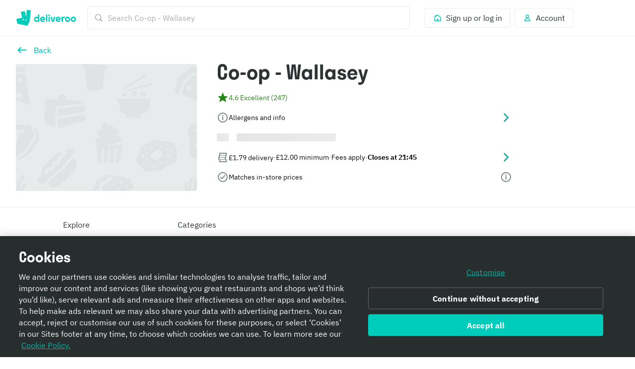

--- FILE ---
content_type: text/html
request_url: https://tzm.px-cloud.net/ns?c=f622f230-f31a-11f0-9fd1-652644a67ebc
body_size: 172
content:
FDar92MoTD75cPlmmMZFsJtInEC5S6A3mubAXRjN2d88QT3h2nfxnSAN60bYgZzQzXDb8tTn2g3z_tSZrilaVPzuG1_6ACBIOwDOEvHPXQEQexvpQpQbBVl7C2dTsvHznEDUU4l4_evdAT6tHlFCRMRF--ADVu_Klc7XgDfq8rPK

--- FILE ---
content_type: text/css
request_url: https://cwa.roocdn.com/_next/static/css/f1a5e343f4200c0c.css
body_size: 18420
content:
.SearchPills-652cf7fed20f375f{padding:8px;box-shadow:0 1px 4px 0 rgba(0,0,0,.078);background-color:#fff;position:relative;z-index:3}.PageOverlay-73bc44b5c5b7148a{background:rgba(0,0,0,.5);position:fixed;top:0;right:0;bottom:0;left:0;opacity:0;animation:PageOverlay-351dee7d3df8191f .2s ease-in-out forwards}@keyframes PageOverlay-351dee7d3df8191f{0%{opacity:0}to{opacity:1}}.UIFiltersGroupSearch-7f606c3899609eb2{position:relative;min-width:0}.UIFiltersGroupSearch-d28ec2189ad8d9e3{max-width:343px;min-width:200px}.UIFiltersGroupSearch-d28ec2189ad8d9e3 li{display:flex}.UIFiltersGroupSearch-d28ec2189ad8d9e3 li label{padding:12px;border-bottom:.5px solid rgba(0,0,0,.04)}.UIFiltersGroupSearch-d28ec2189ad8d9e3 li label:hover{background-color:rgba(0,0,0,.03)}.UIFiltersSearch-2b96da5ff2c98838{border-bottom:1px solid rgba(0,0,0,.0784313725);position:sticky;top:0;background-color:#fff;max-width:100%;overflow-x:auto;z-index:2}.UIFiltersSearch-4252ce075dfaced0{box-sizing:border-box;display:inline-flex;padding:12px;background-color:#fff;gap:8px}.SearchContainer-6546acb5bd11a767{display:none;margin:0 auto}.SearchContainer-6546acb5bd11a767.SearchContainer-fe084e3976ea3d3e{display:block}@media only screen and (min-width:768px){.SearchContainer-6546acb5bd11a767{display:block;max-width:650px;width:100%}.SearchContainer-6546acb5bd11a767.SearchContainer-06cff23823653dde{border-radius:25px}.SearchContainer-6546acb5bd11a767.SearchContainer-fe084e3976ea3d3e{display:none}}.SearchContainer-247a4685dcd219ee{background-color:#fff;padding-bottom:8px}.SearchContainer-2784df897ee6f307{position:sticky;top:0;z-index:3;background-color:#fff}@media only screen and (min-width:540px){.SearchContainer-d68c669480c14ce4{max-width:90vw}}[data-dt-mode][data-dt-theme] .SearchContainer-247a4685dcd219ee{background-color:rgb(var(--color-background-elevation-base))}[data-dt-mode][data-dt-theme] .SearchContainer-371ec63da0f31609{background:rgb(var(--color-background-elevation-base))}.SearchSuggestionBox-0cc1b01fbee93356{background:#fff;display:flex;flex-direction:column}@media only screen and (min-width:540px){.SearchSuggestionBox-0cc1b01fbee93356{padding:16px 0}}.SearchSuggestionBox-0cc1b01fbee93356.SearchSuggestionBox-23d4322ecae64326{margin-top:8px;background:none;-webkit-overflow-scrolling:touch;overflow-y:scroll;flex-grow:1}@media only screen and (max-width:959px){.basketHasOfferProgressBar .SearchSuggestionBox-0cc1b01fbee93356.SearchSuggestionBox-23d4322ecae64326{padding-bottom:calc(62px + 8px)}.basketHasItems .SearchSuggestionBox-0cc1b01fbee93356.SearchSuggestionBox-23d4322ecae64326{padding-bottom:calc(80px + 8px)}.basketHasItems.basketHasOfferProgressBar .SearchSuggestionBox-0cc1b01fbee93356.SearchSuggestionBox-23d4322ecae64326{padding-bottom:calc(126px + 8px)}}.SearchSuggestionBox-0cc1b01fbee93356.SearchSuggestionBox-e0e358ef31210326{text-align:center;padding:32px 24px}.SearchSuggestionBox-637587306930a14f{padding:8px 0}.SearchSuggestionBox-637587306930a14f+.SearchSuggestionBox-637587306930a14f{border-top:1px solid rgba(0,0,0,.08)}[data-dt-mode][data-dt-theme] .SearchSuggestionBox-0cc1b01fbee93356{background:rgb(var(--color-background-elevation-base))}[data-dt-mode][data-dt-theme] .SearchSuggestionBox-637587306930a14f+.SearchSuggestionBox-637587306930a14f{border-top:1px solid rgba(var(--color-static-black),.08)}.UIFavouritesTrigger-da946d282a073473{height:40px;box-sizing:border-box;padding:0 16px;display:inline-flex;justify-content:center;border:1px solid #e8ebeb;border-radius:4px;align-items:center}@media only screen and (max-width:539px){.UIFavouritesTrigger-da946d282a073473{padding:0 12px}}[data-dt-mode][data-dt-theme] .UIFavouritesTrigger-da946d282a073473{border:1px solid rgb(var(--color-border-action-muted))}[data-dt-mode][data-dt-theme] .UIFavouritesTrigger-da946d282a073473:hover{color:rgb(var(--color-foreground-action-normal-on-action-muted));background-color:rgb(var(--color-background-action-muted));border-color:rgb(var(--color-border-action-subtle))}.HomeFeedLink-32143b83f3a0e6a0{top:8px;left:8px;z-index:5;position:absolute;background-color:#fff;border-radius:50%;padding:8px}[dir=rtl] .HomeFeedLink-32143b83f3a0e6a0{left:auto;right:8px}@media only screen and (min-width:540px){.HomeFeedLink-32143b83f3a0e6a0{display:none}}.HomeFeedLink-91decfbd5cf60e48{display:inline-block}@media only screen and (max-width:539px){.HomeFeedLink-91decfbd5cf60e48{display:none;top:8px;left:8px;z-index:5;position:absolute;background-color:#fff;border-radius:50%;padding:8px 0 8px 8px}[dir=rtl] .HomeFeedLink-91decfbd5cf60e48{left:auto;right:8px;padding:8px 8px 8px 0}}[data-dt-mode][data-dt-theme] .HomeFeedLink-32143b83f3a0e6a0{background-color:rgb(var(--color-background-elevation-base))}@media only screen and (max-width:539px){[data-dt-mode][data-dt-theme] .HomeFeedLink-91decfbd5cf60e48{background-color:rgb(var(--color-background-elevation-base))}}.MenuNavHeader-ecf64df20464d195{position:sticky;top:0;z-index:6}.FulfillmentAnimation-5d31b4e80d217196{flex:0 0 auto}.FulfillmentAnimation-5d31b4e80d217196.FulfillmentAnimation-6c51fa591ad6db80{width:24px;height:24px}.FulfillmentAnimation-5d31b4e80d217196.FulfillmentAnimation-70a42777d50cfb6f{width:36px;height:36px}.AddressTooltip-0598e5ebb9f86892{width:262px}.AddressTooltip-c509895300e866a5{float:right}[dir=rtl] .AddressTooltip-c509895300e866a5{float:left}@media only screen and (min-width:540px){.FulfillmentInfoRow-89aba8c538de0cb6{display:inline-block}}.FulfillmentInfoRow-89aba8c538de0cb6.FulfillmentInfoRow-abab69c717c68a7d{border-radius:3px;height:26px;overflow:hidden;width:275px}@media only screen and (min-width:540px){.UIHeaderInfoRows-023104015d7355b8{display:flex}}.UIHeaderInfoRows-4c16fa13a5ed9be1{display:flex;align-items:center}@media only screen and (min-width:1280px){.UIHeaderInfoRows-1b36069ee4c0f5a5{padding-top:56px;align-items:flex-end;display:flex;flex-direction:column;max-width:300px;position:absolute;right:0;top:0}[dir=rtl] .UIHeaderInfoRows-1b36069ee4c0f5a5{right:auto;left:0}}.UIHeaderInfoRows-858235f4877240ea{display:none}@media only screen and (min-width:960px){.UIHeaderInfoRows-858235f4877240ea{display:block}}.HeaderBanners-2f0fdf6646fbc15a{display:block}@media only screen and (min-width:540px){.HeaderBanners-2f0fdf6646fbc15a{display:flex}}.HeaderBanners-c225bb965e5a080a{background-color:#fff;border-radius:4px;flex-shrink:0;margin-left:16px;padding:4px 8px}[dir=rtl] .HeaderBanners-c225bb965e5a080a{margin-left:0;margin-right:16px}.GroupOrderBanner-c4e261e925b53560{background-color:rgb(0,113.4,124.2)}.GroupOrderBanner-cacf2c64ccc26e03{align-items:center;display:flex}@media only screen and (max-width:539px){.GroupOrderBanner-cacf2c64ccc26e03{flex-wrap:wrap}}.GroupOrderBanner-e2ecf704d8ca0397{display:flex;flex-direction:column}.GroupOrderBanner-ad42a8aa9797ded9{display:flex}@media only screen and (max-width:539px){.GroupOrderBanner-ad42a8aa9797ded9{margin-top:16px;width:100%}}@media only screen and (min-width:540px){.GroupOrderBanner-ad42a8aa9797ded9{margin-left:auto}[dir=rtl] .GroupOrderBanner-ad42a8aa9797ded9{margin-left:0;margin-right:auto}}[data-dt-mode][data-dt-theme] .GroupOrderBanner-c4e261e925b53560{background-color:rgb(var(--color-background-brand-emphasis))}.MenuHeaderTitle-62d07ccbd71a31b2{bottom:4px;left:16px;position:relative}[dir=rtl] .MenuHeaderTitle-62d07ccbd71a31b2{left:auto;right:16px}.MenuHeaderTitle-7e3000b3693db5bf{display:none}@media only screen and (min-width:540px){.MenuHeaderTitle-7e3000b3693db5bf{display:inline;bottom:4px;left:16px;position:relative}[dir=rtl] .MenuHeaderTitle-7e3000b3693db5bf{left:auto;right:16px}}.MenuHeaderTitle-0f67d3ed08fb6b97{padding-left:16px;padding-bottom:8px}[dir=rtl] .MenuHeaderTitle-0f67d3ed08fb6b97{padding-left:0;padding-right:16px}@media only screen and (max-width:539px){.MenuHeaderTitle-72a5ae6b5559dd69{padding-right:88px}[dir=rtl] .MenuHeaderTitle-72a5ae6b5559dd69{padding-right:0;padding-left:88px}}@keyframes Placeholder-5d3036f5f1cb0f2f{0%{background-position:0 50%}50%{background-position:100% 50%}to{background-position:0 50%}}.Placeholder-5d2d1e1476ab3b5c{background:rgba(0,0,0,.16);height:24px;width:24px;border-radius:3px;margin-right:16px}[dir=rtl] .Placeholder-5d2d1e1476ab3b5c{margin-right:0;margin-left:16px}.Placeholder-57775a74efe012d5{background:rgba(0,0,0,.16);height:16px;width:24px;border-radius:3px;margin-right:16px}[dir=rtl] .Placeholder-57775a74efe012d5{margin-right:0;margin-left:16px}.Placeholder-14f09d93a5ba5517{background:rgba(0,0,0,.16);height:28px;width:28px;border-radius:50%;margin-right:16px}[dir=rtl] .Placeholder-14f09d93a5ba5517{margin-right:0;margin-left:16px}.Placeholder-0fae89aa14ac0840{background:rgba(0,0,0,.16);width:200px;height:16px;border-radius:3px}.Placeholder-24851207def61c6f{background:rgba(0,0,0,.16);width:160px;height:14px;border-radius:3px}.Placeholder-8d92592404699d3e{background:linear-gradient(270deg,rgba(0,0,0,.08),rgba(0,0,0,.16));animation:Placeholder-5d3036f5f1cb0f2f 2s ease infinite}[dir=rtl] .Placeholder-8d92592404699d3e{background:linear-gradient(-270deg,rgba(0,0,0,.08),rgba(0,0,0,.16))}[dir] .Placeholder-8d92592404699d3e{background-size:400% 400%}.Placeholder-746b6d24a0a57011{display:flex;flex-direction:row;align-items:center}.Placeholder-746b6d24a0a57011 .Placeholder-24851207def61c6f{margin-top:8px}.Placeholder-3a683356e1a93d4b{padding:8px 0}.Placeholder-3a683356e1a93d4b:first-of-type{padding-top:4px}.Placeholder-3a683356e1a93d4b:last-of-type{padding-bottom:4px}.UIHeaderRows-ea5ce2d006ed2fe0{flex:1;width:0;position:relative}.UIHeaderRows-ab77b62f82e222c3{display:flex;gap:8px;overflow-x:scroll;scrollbar-width:none}.UIHeaderRows-2fde568de8c584ae{padding:4px;border-radius:3px;white-space:nowrap}.UIHeaderRows-daae510b2f75ad0a{width:80px;height:100%;position:absolute;right:0;background:linear-gradient(90deg,rgba(255,255,255,0),rgb(255,255,255))}[dir=rtl] .UIHeaderRows-daae510b2f75ad0a{right:auto;left:0;background:linear-gradient(-90deg,rgba(255,255,255,0),rgb(255,255,255))}
/*! autoprefixer grid: no-autoplace */.MenuHeader-9e1e7e823358c53a{background-color:#fff;position:relative;z-index:3}.MenuHeader-9e1e7e823358c53a:not(.MenuHeader-001e91fa66dd7c35){border-bottom:1px solid rgba(0,0,0,.08)}.MenuHeader-ab8bb00d5a4371e7{position:relative}@media only screen and (min-width:540px){.MenuHeader-2a6101b7ca1c48a8{display:grid;grid-gap:24px;grid-template-areas:"image info";grid-template-columns:30% 1fr;grid-template-rows:auto}}.MenuHeader-b2c25012448767ee{grid-area:image}@media only screen and (min-width:540px){.MenuHeader-b2c25012448767ee{display:flex;flex-direction:column}}.MenuHeader-f5663bee847582a6{padding-top:56.25%;position:relative;width:100%}@media only screen and (min-width:540px){.MenuHeader-f5663bee847582a6{margin-top:16px;border-radius:4px;flex:1;overflow:hidden}}.MenuHeader-45db0548af3525e1{grid-area:info;position:relative;padding:16px}@media only screen and (min-width:540px){.MenuHeader-b2c25012448767ee{-ms-grid-row:1;-ms-grid-column:1}.MenuHeader-45db0548af3525e1{-ms-grid-row:1;-ms-grid-column:3;padding:40px 0 0}}@media only screen and (min-width:1280px){.MenuHeader-45db0548af3525e1{padding-right:300px}[dir=rtl] .MenuHeader-45db0548af3525e1{padding-right:0;padding-left:300px}}.MenuHeader-9d1fa51b5480c3ee{padding:16px 0}@media only screen and (min-width:540px){.MenuHeader-9d1fa51b5480c3ee{padding:0}}@media only screen and (min-width:960px){.MenuHeader-9d1fa51b5480c3ee{padding-top:32px;padding-right:200px}[dir=rtl] .MenuHeader-9d1fa51b5480c3ee{padding-right:0;padding-left:200px}}@media only screen and (min-width:1440px){.MenuHeader-9d1fa51b5480c3ee{padding-right:250px}[dir=rtl] .MenuHeader-9d1fa51b5480c3ee{padding-right:0;padding-left:250px}}@media only screen and (min-width:1920px){.MenuHeader-9d1fa51b5480c3ee{padding-right:400px}[dir=rtl] .MenuHeader-9d1fa51b5480c3ee{padding-right:0;padding-left:400px}}.MenuHeader-4d001c8248e45512{bottom:-32px;position:absolute;right:16px;z-index:2}[dir=rtl] .MenuHeader-4d001c8248e45512{right:auto;left:16px}@media only screen and (min-width:540px){.MenuHeader-4d001c8248e45512{display:none}}.MenuHeader-fcbc6d86e25a4a8c{bottom:0;margin:16px;position:absolute;right:0;z-index:2}[dir=rtl] .MenuHeader-fcbc6d86e25a4a8c{right:auto;left:0}@media only screen and (min-width:960px){.MenuHeader-fcbc6d86e25a4a8c{display:none}}[data-dt-mode][data-dt-theme] .MenuHeader-9e1e7e823358c53a{background-color:rgb(var(--color-background-elevation-base))}[data-dt-mode][data-dt-theme] .MenuHeader-9e1e7e823358c53a:not(.MenuHeader-001e91fa66dd7c35){border-bottom:1px solid rgb(var(--color-border-neutral-subtle))}.LayoutNavigationBar-7b48ee922cb57321{align-items:center;display:flex}.LayoutNavigationBar-7b48ee922cb57321.LayoutNavigationBar-9ec49ae5a00d6bc6{margin-right:calc(24px + 8px)}[dir=rtl] .LayoutNavigationBar-7b48ee922cb57321.LayoutNavigationBar-9ec49ae5a00d6bc6{margin-right:0;margin-left:calc(24px + 8px)}@media only screen and (min-width:540px){.LayoutNavigationBar-7b48ee922cb57321.LayoutNavigationBar-5932951865db2b5a{padding-left:calc(24px + 8px)}[dir=rtl] .LayoutNavigationBar-7b48ee922cb57321.LayoutNavigationBar-5932951865db2b5a{padding-left:0;padding-right:calc(24px + 8px)}}.LayoutOptionNavigationBar-017b8eac284b8c82{align-items:center;display:flex;justify-content:space-between}.LayoutOptionNavigationBar-017b8eac284b8c82:after{content:""}.LayoutOptionNavigationBar-4938db3300ca1c07{cursor:pointer}.LayoutOptionNavigationBar-82b96376cb66ce1e{display:inline-block}.LayoutOptionNavigationBar-82b96376cb66ce1e.LayoutOptionNavigationBar-cff093738010cdff{transform:rotate(180deg)}[dir=rtl] .LayoutOptionNavigationBar-82b96376cb66ce1e.LayoutOptionNavigationBar-cff093738010cdff{transform:rotate(-180deg)}.LayoutOptionNavigationBar-bbe3e61bdedc1826{visibility:hidden}.LayoutTabNavigationBar-1c00cd05ee703049{align-items:center;background-color:#fff;display:grid;grid-auto-columns:1fr;grid-auto-flow:column;height:69px}@media only screen and (min-width:960px){.LayoutTabNavigationBar-1c00cd05ee703049{grid-auto-columns:20%}}.LayoutTabNavigationBar-de2d8dc196107f0d{border-bottom:4px solid #fff;justify-content:center}.LayoutTabNavigationBar-de2d8dc196107f0d.LayoutTabNavigationBar-c96c3a38bd3fda2b{border-color:#00ccbc}.__theme-plus .LayoutTabNavigationBar-de2d8dc196107f0d.LayoutTabNavigationBar-c96c3a38bd3fda2b{border-color:#651ecb}.LayoutTabNavigationBar-23d306fa594798e8,.LayoutTabNavigationBar-de2d8dc196107f0d{align-items:center;display:flex;height:100%}[data-dt-mode][data-dt-theme] .LayoutTabNavigationBar-1c00cd05ee703049{background-color:rgb(var(--color-background-elevation-base))}[data-dt-mode][data-dt-theme] .LayoutTabNavigationBar-de2d8dc196107f0d{border-bottom:4px solid rgb(var(--color-background-elevation-base));justify-content:center}[data-dt-mode][data-dt-theme] .LayoutTabNavigationBar-de2d8dc196107f0d.LayoutTabNavigationBar-c96c3a38bd3fda2b{border-color:rgb(var(--color-border-action-muted))}.UINavigationGroup-c26b246ed51b4a0d{align-items:center;background-color:#fff;border-bottom:1px solid rgba(0,0,0,.08);box-shadow:0 2px 4px rgba(0,0,0,.05);box-sizing:border-box;display:grid;grid-template:73px 1fr/100%;position:sticky;width:100%;z-index:5}@media only screen and (max-width:539px){.UINavigationGroup-c26b246ed51b4a0d{top:57px}}@media only screen and (min-width:540px){.UINavigationGroup-c26b246ed51b4a0d{top:73px}}.UINavigationGroup-c26b246ed51b4a0d.UINavigationGroup-6215718501ed992f{top:0;box-shadow:none;border-bottom:1px solid rgba(0,0,0,.08)}.UINavigationGroup-c26b246ed51b4a0d.UINavigationGroup-b75b094a81839534{z-index:4;background:rgb(249.25,250,250);top:74px;border-bottom:none}[data-dt-mode][data-dt-theme] .UINavigationGroup-c26b246ed51b4a0d{background-color:rgb(var(--color-background-elevation-base));border-bottom:1px solid rgb(var(--color-border-neutral-subtle));box-shadow:0 2px 4px rgba(var(--color-static-black),.05)}.QuantityControl-75079eeaaef86a3b{direction:ltr;align-items:center;display:flex;justify-content:space-between}.QuantityControl-75079eeaaef86a3b.QuantityControl-79488e36ba73c214{justify-content:space-evenly}.QuantityControl-75079eeaaef86a3b.QuantityControl-b3f22e152cfb938c button,.QuantityControl-75079eeaaef86a3b.QuantityControl-c712a55b11d28e1d,.QuantityControl-75079eeaaef86a3b.QuantityControl-de7eb12ee0f52814{color:rgb(213.2,214.2,214.2)}[data-dt-mode][data-dt-theme] .QuantityControl-75079eeaaef86a3b{color:rgb(var(--color-foreground-neutral-intense-on-elevation-base))}[data-dt-mode][data-dt-theme] .QuantityControl-75079eeaaef86a3b.QuantityControl-b3f22e152cfb938c button,[data-dt-mode][data-dt-theme] .QuantityControl-75079eeaaef86a3b.QuantityControl-c712a55b11d28e1d,[data-dt-mode][data-dt-theme] .QuantityControl-75079eeaaef86a3b.QuantityControl-de7eb12ee0f52814{color:rgb(var(--color-foreground-neutral-muted-on-elevation-base))}.BasketItem-d94264fa7d70b163{align-items:center;display:inline-flex}.BasketItem-015e00629c8f0793{min-width:15px;text-align:center}.BasketItems-7e49c1319ec16fbe{text-align:center}.BasketRecommendedItem-32f1e93405c14507{background-color:#fff;box-sizing:border-box;height:100%;width:327px}.FeesEducationModal-e04e26efb7ab92d1{display:flex;flex-direction:column;width:100%}@media only screen and (min-width:540px){.FeesEducationModal-e04e26efb7ab92d1{flex-direction:row}}.FeesEducationModal-77efc8c7cf74a3ec{display:flex}.BasketDonations-8b71920be846c2f9{border-top:1px solid rgba(0,0,0,.08);margin:16px 16px 0}.BasketDonations-4345193e631346a6{height:64px;position:relative;width:64px}.BasketDonations-05c238b6192c6ad2{align-items:center;display:flex}.BasketDonations-6500eeb708fb93ce{background-color:#fff;border:1px solid rgba(0,0,0,.08);border-radius:2px;display:flex;flex-direction:column;padding:16px;white-space:nowrap}[data-dt-mode][data-dt-theme] .BasketDonations-8b71920be846c2f9{border-top:1px solid rgba(var(--color-static-black),.08)}[data-dt-mode][data-dt-theme] .BasketDonations-6500eeb708fb93ce{background-color:rgb(var(--color-static-white));border:1px solid rgba(var(--color-static-black),.08)}.BasketInfoPopover-7a4cd984fd86654e{align-items:center;display:inline-flex}.BasketInfoPopover-d9a31ac7c067a2b2{width:280px}.BasketBanner-c9c2f044f56fd6d8{align-items:center;background:rgb(0,163.2,150.4) url(https://cwa.roocdn.com/_next/static/media/banner.2a105818.svg) no-repeat top;border-radius:4px;color:#fff;display:flex;justify-content:space-between;padding:12px}.BasketBanner-c9c2f044f56fd6d8.BasketBanner-2cb07276451b48fc{background:#651ecb url(https://cwa.roocdn.com/_next/static/media/banner.2a105818.svg) no-repeat top}.__theme-plus .BasketBanner-c9c2f044f56fd6d8.BasketBanner-2cb07276451b48fc{background:#390080 url(https://cwa.roocdn.com/_next/static/media/banner.2a105818.svg) no-repeat top}.ChallengesBasketItem-07dadb1a25be90e7{display:inline-flex;align-items:center}.BasketFeesAndTotals-73627e93611982ac{display:flex;flex-direction:column;height:100%}.BasketFeesAndTotals-73627e93611982ac:before{border-top:1px solid rgba(0,0,0,.08);content:"";display:block;margin:24px 16px 0;padding-top:24px}.BasketFeesAndTotals-73627e93611982ac.BasketFeesAndTotals-f8fd16ba1adfb7a5:before{display:none}.BasketFeesAndTotals-6c12990718a4fe85{margin-top:auto}.BasketFeesAndTotals-6c12990718a4fe85:before{border-top:1px solid rgba(0,0,0,.08);content:"";display:block;margin:24px 16px 0;padding-top:16px}@media only screen and (min-width:960px){.BasketFeesAndTotals-6c12990718a4fe85{margin-top:0}}.BasketFeesAndTotals-19d12735889ced3a{display:inline-flex;vertical-align:bottom}.BasketFeesAndTotals-5f2768b6c8a520ae{align-items:center;display:inline-flex}[data-dt-mode][data-dt-theme] .BasketFeesAndTotals-6c12990718a4fe85:before,[data-dt-mode][data-dt-theme] .BasketFeesAndTotals-73627e93611982ac:before{border-top:1px solid rgba(var(--color-static-black),.08)}@media only screen and (min-width:960px){.BasketOfferProgressBar-4352cddf028c50ff:not(.BasketOfferProgressBar-64820fe2a19b9181){display:none}}.BasketOfferProgressBar-4ab12753c01504a9{display:flex;justify-content:space-between;flex-wrap:wrap}.ResponsiveGridLayout-26d6b3dae28e76be{display:grid;grid-template-columns:1fr;grid-auto-rows:1fr;transition-property:opacity;transition-duration:.4s}.ResponsiveGridLayout-26d6b3dae28e76be.ResponsiveGridLayout-deff45761bc7beb8{grid-gap:32px 32px}@media only screen and (min-width:448px){.ResponsiveGridLayout-26d6b3dae28e76be.ResponsiveGridLayout-deff45761bc7beb8.ResponsiveGridLayout-9c04bf732a673e8c.ResponsiveGridLayout-ded84990ce8d218c{grid-template-columns:minmax(160px,1fr) minmax(160px,1fr)}}@media only screen and (min-width:640px){.ResponsiveGridLayout-26d6b3dae28e76be.ResponsiveGridLayout-deff45761bc7beb8.ResponsiveGridLayout-a5e08e84b6492f7e.ResponsiveGridLayout-ded84990ce8d218c{grid-template-columns:minmax(160px,1fr) minmax(160px,1fr) minmax(160px,1fr)}}@media only screen and (min-width:832px){.ResponsiveGridLayout-26d6b3dae28e76be.ResponsiveGridLayout-deff45761bc7beb8.ResponsiveGridLayout-477c4ea9a59c785b.ResponsiveGridLayout-ded84990ce8d218c{grid-template-columns:minmax(160px,1fr) minmax(160px,1fr) minmax(160px,1fr) minmax(160px,1fr)}}@media only screen and (min-width:1024px){.ResponsiveGridLayout-26d6b3dae28e76be.ResponsiveGridLayout-deff45761bc7beb8.ResponsiveGridLayout-2613f3420bb55e89.ResponsiveGridLayout-ded84990ce8d218c{grid-template-columns:minmax(160px,1fr) minmax(160px,1fr) minmax(160px,1fr) minmax(160px,1fr) minmax(160px,1fr)}}@media only screen and (min-width:1216px){.ResponsiveGridLayout-26d6b3dae28e76be.ResponsiveGridLayout-deff45761bc7beb8.ResponsiveGridLayout-c8896ff3456700d9.ResponsiveGridLayout-ded84990ce8d218c{grid-template-columns:minmax(160px,1fr) minmax(160px,1fr) minmax(160px,1fr) minmax(160px,1fr) minmax(160px,1fr) minmax(160px,1fr)}}@media only screen and (min-width:648px){.ResponsiveGridLayout-26d6b3dae28e76be.ResponsiveGridLayout-deff45761bc7beb8.ResponsiveGridLayout-9c04bf732a673e8c.ResponsiveGridLayout-448405dea30926a0{grid-template-columns:minmax(260px,1fr) minmax(260px,1fr)}}@media only screen and (min-width:940px){.ResponsiveGridLayout-26d6b3dae28e76be.ResponsiveGridLayout-deff45761bc7beb8.ResponsiveGridLayout-a5e08e84b6492f7e.ResponsiveGridLayout-448405dea30926a0{grid-template-columns:minmax(260px,1fr) minmax(260px,1fr) minmax(260px,1fr)}}@media only screen and (min-width:1232px){.ResponsiveGridLayout-26d6b3dae28e76be.ResponsiveGridLayout-deff45761bc7beb8.ResponsiveGridLayout-477c4ea9a59c785b.ResponsiveGridLayout-448405dea30926a0{grid-template-columns:minmax(260px,1fr) minmax(260px,1fr) minmax(260px,1fr) minmax(260px,1fr)}}@media only screen and (min-width:1524px){.ResponsiveGridLayout-26d6b3dae28e76be.ResponsiveGridLayout-deff45761bc7beb8.ResponsiveGridLayout-2613f3420bb55e89.ResponsiveGridLayout-448405dea30926a0{grid-template-columns:minmax(260px,1fr) minmax(260px,1fr) minmax(260px,1fr) minmax(260px,1fr) minmax(260px,1fr)}}@media only screen and (min-width:1816px){.ResponsiveGridLayout-26d6b3dae28e76be.ResponsiveGridLayout-deff45761bc7beb8.ResponsiveGridLayout-c8896ff3456700d9.ResponsiveGridLayout-448405dea30926a0{grid-template-columns:minmax(260px,1fr) minmax(260px,1fr) minmax(260px,1fr) minmax(260px,1fr) minmax(260px,1fr) minmax(260px,1fr)}}@media only screen and (min-width:928px){.ResponsiveGridLayout-26d6b3dae28e76be.ResponsiveGridLayout-deff45761bc7beb8.ResponsiveGridLayout-9c04bf732a673e8c.ResponsiveGridLayout-8cfc1f9ec3000f37{grid-template-columns:minmax(400px,1fr) minmax(400px,1fr)}}@media only screen and (min-width:1360px){.ResponsiveGridLayout-26d6b3dae28e76be.ResponsiveGridLayout-deff45761bc7beb8.ResponsiveGridLayout-a5e08e84b6492f7e.ResponsiveGridLayout-8cfc1f9ec3000f37{grid-template-columns:minmax(400px,1fr) minmax(400px,1fr) minmax(400px,1fr)}}@media only screen and (min-width:1792px){.ResponsiveGridLayout-26d6b3dae28e76be.ResponsiveGridLayout-deff45761bc7beb8.ResponsiveGridLayout-477c4ea9a59c785b.ResponsiveGridLayout-8cfc1f9ec3000f37{grid-template-columns:minmax(400px,1fr) minmax(400px,1fr) minmax(400px,1fr) minmax(400px,1fr)}}@media only screen and (min-width:2224px){.ResponsiveGridLayout-26d6b3dae28e76be.ResponsiveGridLayout-deff45761bc7beb8.ResponsiveGridLayout-2613f3420bb55e89.ResponsiveGridLayout-8cfc1f9ec3000f37{grid-template-columns:minmax(400px,1fr) minmax(400px,1fr) minmax(400px,1fr) minmax(400px,1fr) minmax(400px,1fr)}}@media only screen and (min-width:2656px){.ResponsiveGridLayout-26d6b3dae28e76be.ResponsiveGridLayout-deff45761bc7beb8.ResponsiveGridLayout-c8896ff3456700d9.ResponsiveGridLayout-8cfc1f9ec3000f37{grid-template-columns:minmax(400px,1fr) minmax(400px,1fr) minmax(400px,1fr) minmax(400px,1fr) minmax(400px,1fr) minmax(400px,1fr)}}.ResponsiveGridLayout-26d6b3dae28e76be.ResponsiveGridLayout-261bdb220ebbc9a6{grid-gap:24px 24px}@media only screen and (min-width:416px){.ResponsiveGridLayout-26d6b3dae28e76be.ResponsiveGridLayout-261bdb220ebbc9a6.ResponsiveGridLayout-9c04bf732a673e8c.ResponsiveGridLayout-ded84990ce8d218c{grid-template-columns:minmax(160px,1fr) minmax(160px,1fr)}}@media only screen and (min-width:600px){.ResponsiveGridLayout-26d6b3dae28e76be.ResponsiveGridLayout-261bdb220ebbc9a6.ResponsiveGridLayout-a5e08e84b6492f7e.ResponsiveGridLayout-ded84990ce8d218c{grid-template-columns:minmax(160px,1fr) minmax(160px,1fr) minmax(160px,1fr)}}@media only screen and (min-width:784px){.ResponsiveGridLayout-26d6b3dae28e76be.ResponsiveGridLayout-261bdb220ebbc9a6.ResponsiveGridLayout-477c4ea9a59c785b.ResponsiveGridLayout-ded84990ce8d218c{grid-template-columns:minmax(160px,1fr) minmax(160px,1fr) minmax(160px,1fr) minmax(160px,1fr)}}@media only screen and (min-width:968px){.ResponsiveGridLayout-26d6b3dae28e76be.ResponsiveGridLayout-261bdb220ebbc9a6.ResponsiveGridLayout-2613f3420bb55e89.ResponsiveGridLayout-ded84990ce8d218c{grid-template-columns:minmax(160px,1fr) minmax(160px,1fr) minmax(160px,1fr) minmax(160px,1fr) minmax(160px,1fr)}}@media only screen and (min-width:1152px){.ResponsiveGridLayout-26d6b3dae28e76be.ResponsiveGridLayout-261bdb220ebbc9a6.ResponsiveGridLayout-c8896ff3456700d9.ResponsiveGridLayout-ded84990ce8d218c{grid-template-columns:minmax(160px,1fr) minmax(160px,1fr) minmax(160px,1fr) minmax(160px,1fr) minmax(160px,1fr) minmax(160px,1fr)}}@media only screen and (min-width:616px){.ResponsiveGridLayout-26d6b3dae28e76be.ResponsiveGridLayout-261bdb220ebbc9a6.ResponsiveGridLayout-9c04bf732a673e8c.ResponsiveGridLayout-448405dea30926a0{grid-template-columns:minmax(260px,1fr) minmax(260px,1fr)}}@media only screen and (min-width:900px){.ResponsiveGridLayout-26d6b3dae28e76be.ResponsiveGridLayout-261bdb220ebbc9a6.ResponsiveGridLayout-a5e08e84b6492f7e.ResponsiveGridLayout-448405dea30926a0{grid-template-columns:minmax(260px,1fr) minmax(260px,1fr) minmax(260px,1fr)}}@media only screen and (min-width:1184px){.ResponsiveGridLayout-26d6b3dae28e76be.ResponsiveGridLayout-261bdb220ebbc9a6.ResponsiveGridLayout-477c4ea9a59c785b.ResponsiveGridLayout-448405dea30926a0{grid-template-columns:minmax(260px,1fr) minmax(260px,1fr) minmax(260px,1fr) minmax(260px,1fr)}}@media only screen and (min-width:1468px){.ResponsiveGridLayout-26d6b3dae28e76be.ResponsiveGridLayout-261bdb220ebbc9a6.ResponsiveGridLayout-2613f3420bb55e89.ResponsiveGridLayout-448405dea30926a0{grid-template-columns:minmax(260px,1fr) minmax(260px,1fr) minmax(260px,1fr) minmax(260px,1fr) minmax(260px,1fr)}}@media only screen and (min-width:1752px){.ResponsiveGridLayout-26d6b3dae28e76be.ResponsiveGridLayout-261bdb220ebbc9a6.ResponsiveGridLayout-c8896ff3456700d9.ResponsiveGridLayout-448405dea30926a0{grid-template-columns:minmax(260px,1fr) minmax(260px,1fr) minmax(260px,1fr) minmax(260px,1fr) minmax(260px,1fr) minmax(260px,1fr)}}@media only screen and (min-width:896px){.ResponsiveGridLayout-26d6b3dae28e76be.ResponsiveGridLayout-261bdb220ebbc9a6.ResponsiveGridLayout-9c04bf732a673e8c.ResponsiveGridLayout-8cfc1f9ec3000f37{grid-template-columns:minmax(400px,1fr) minmax(400px,1fr)}}@media only screen and (min-width:1320px){.ResponsiveGridLayout-26d6b3dae28e76be.ResponsiveGridLayout-261bdb220ebbc9a6.ResponsiveGridLayout-a5e08e84b6492f7e.ResponsiveGridLayout-8cfc1f9ec3000f37{grid-template-columns:minmax(400px,1fr) minmax(400px,1fr) minmax(400px,1fr)}}@media only screen and (min-width:1744px){.ResponsiveGridLayout-26d6b3dae28e76be.ResponsiveGridLayout-261bdb220ebbc9a6.ResponsiveGridLayout-477c4ea9a59c785b.ResponsiveGridLayout-8cfc1f9ec3000f37{grid-template-columns:minmax(400px,1fr) minmax(400px,1fr) minmax(400px,1fr) minmax(400px,1fr)}}@media only screen and (min-width:2168px){.ResponsiveGridLayout-26d6b3dae28e76be.ResponsiveGridLayout-261bdb220ebbc9a6.ResponsiveGridLayout-2613f3420bb55e89.ResponsiveGridLayout-8cfc1f9ec3000f37{grid-template-columns:minmax(400px,1fr) minmax(400px,1fr) minmax(400px,1fr) minmax(400px,1fr) minmax(400px,1fr)}}@media only screen and (min-width:2592px){.ResponsiveGridLayout-26d6b3dae28e76be.ResponsiveGridLayout-261bdb220ebbc9a6.ResponsiveGridLayout-c8896ff3456700d9.ResponsiveGridLayout-8cfc1f9ec3000f37{grid-template-columns:minmax(400px,1fr) minmax(400px,1fr) minmax(400px,1fr) minmax(400px,1fr) minmax(400px,1fr) minmax(400px,1fr)}}.ResponsiveGridLayout-26d6b3dae28e76be.ResponsiveGridLayout-f0be0a97d5b5905d{grid-gap:16px 16px}@media only screen and (min-width:384px){.ResponsiveGridLayout-26d6b3dae28e76be.ResponsiveGridLayout-f0be0a97d5b5905d.ResponsiveGridLayout-9c04bf732a673e8c.ResponsiveGridLayout-ded84990ce8d218c{grid-template-columns:minmax(160px,1fr) minmax(160px,1fr)}}@media only screen and (min-width:560px){.ResponsiveGridLayout-26d6b3dae28e76be.ResponsiveGridLayout-f0be0a97d5b5905d.ResponsiveGridLayout-a5e08e84b6492f7e.ResponsiveGridLayout-ded84990ce8d218c{grid-template-columns:minmax(160px,1fr) minmax(160px,1fr) minmax(160px,1fr)}}@media only screen and (min-width:736px){.ResponsiveGridLayout-26d6b3dae28e76be.ResponsiveGridLayout-f0be0a97d5b5905d.ResponsiveGridLayout-477c4ea9a59c785b.ResponsiveGridLayout-ded84990ce8d218c{grid-template-columns:minmax(160px,1fr) minmax(160px,1fr) minmax(160px,1fr) minmax(160px,1fr)}}@media only screen and (min-width:912px){.ResponsiveGridLayout-26d6b3dae28e76be.ResponsiveGridLayout-f0be0a97d5b5905d.ResponsiveGridLayout-2613f3420bb55e89.ResponsiveGridLayout-ded84990ce8d218c{grid-template-columns:minmax(160px,1fr) minmax(160px,1fr) minmax(160px,1fr) minmax(160px,1fr) minmax(160px,1fr)}}@media only screen and (min-width:1088px){.ResponsiveGridLayout-26d6b3dae28e76be.ResponsiveGridLayout-f0be0a97d5b5905d.ResponsiveGridLayout-c8896ff3456700d9.ResponsiveGridLayout-ded84990ce8d218c{grid-template-columns:minmax(160px,1fr) minmax(160px,1fr) minmax(160px,1fr) minmax(160px,1fr) minmax(160px,1fr) minmax(160px,1fr)}}@media only screen and (min-width:584px){.ResponsiveGridLayout-26d6b3dae28e76be.ResponsiveGridLayout-f0be0a97d5b5905d.ResponsiveGridLayout-9c04bf732a673e8c.ResponsiveGridLayout-448405dea30926a0{grid-template-columns:minmax(260px,1fr) minmax(260px,1fr)}}@media only screen and (min-width:860px){.ResponsiveGridLayout-26d6b3dae28e76be.ResponsiveGridLayout-f0be0a97d5b5905d.ResponsiveGridLayout-a5e08e84b6492f7e.ResponsiveGridLayout-448405dea30926a0{grid-template-columns:minmax(260px,1fr) minmax(260px,1fr) minmax(260px,1fr)}}@media only screen and (min-width:1136px){.ResponsiveGridLayout-26d6b3dae28e76be.ResponsiveGridLayout-f0be0a97d5b5905d.ResponsiveGridLayout-477c4ea9a59c785b.ResponsiveGridLayout-448405dea30926a0{grid-template-columns:minmax(260px,1fr) minmax(260px,1fr) minmax(260px,1fr) minmax(260px,1fr)}}@media only screen and (min-width:1412px){.ResponsiveGridLayout-26d6b3dae28e76be.ResponsiveGridLayout-f0be0a97d5b5905d.ResponsiveGridLayout-2613f3420bb55e89.ResponsiveGridLayout-448405dea30926a0{grid-template-columns:minmax(260px,1fr) minmax(260px,1fr) minmax(260px,1fr) minmax(260px,1fr) minmax(260px,1fr)}}@media only screen and (min-width:1688px){.ResponsiveGridLayout-26d6b3dae28e76be.ResponsiveGridLayout-f0be0a97d5b5905d.ResponsiveGridLayout-c8896ff3456700d9.ResponsiveGridLayout-448405dea30926a0{grid-template-columns:minmax(260px,1fr) minmax(260px,1fr) minmax(260px,1fr) minmax(260px,1fr) minmax(260px,1fr) minmax(260px,1fr)}}@media only screen and (min-width:864px){.ResponsiveGridLayout-26d6b3dae28e76be.ResponsiveGridLayout-f0be0a97d5b5905d.ResponsiveGridLayout-9c04bf732a673e8c.ResponsiveGridLayout-8cfc1f9ec3000f37{grid-template-columns:minmax(400px,1fr) minmax(400px,1fr)}}@media only screen and (min-width:1280px){.ResponsiveGridLayout-26d6b3dae28e76be.ResponsiveGridLayout-f0be0a97d5b5905d.ResponsiveGridLayout-a5e08e84b6492f7e.ResponsiveGridLayout-8cfc1f9ec3000f37{grid-template-columns:minmax(400px,1fr) minmax(400px,1fr) minmax(400px,1fr)}}@media only screen and (min-width:1696px){.ResponsiveGridLayout-26d6b3dae28e76be.ResponsiveGridLayout-f0be0a97d5b5905d.ResponsiveGridLayout-477c4ea9a59c785b.ResponsiveGridLayout-8cfc1f9ec3000f37{grid-template-columns:minmax(400px,1fr) minmax(400px,1fr) minmax(400px,1fr) minmax(400px,1fr)}}@media only screen and (min-width:2112px){.ResponsiveGridLayout-26d6b3dae28e76be.ResponsiveGridLayout-f0be0a97d5b5905d.ResponsiveGridLayout-2613f3420bb55e89.ResponsiveGridLayout-8cfc1f9ec3000f37{grid-template-columns:minmax(400px,1fr) minmax(400px,1fr) minmax(400px,1fr) minmax(400px,1fr) minmax(400px,1fr)}}@media only screen and (min-width:2528px){.ResponsiveGridLayout-26d6b3dae28e76be.ResponsiveGridLayout-f0be0a97d5b5905d.ResponsiveGridLayout-c8896ff3456700d9.ResponsiveGridLayout-8cfc1f9ec3000f37{grid-template-columns:minmax(400px,1fr) minmax(400px,1fr) minmax(400px,1fr) minmax(400px,1fr) minmax(400px,1fr) minmax(400px,1fr)}}.ResponsiveGridLayout-26d6b3dae28e76be.ResponsiveGridLayout-c904cab0e930ff30{grid-gap:8px 8px}@media only screen and (min-width:352px){.ResponsiveGridLayout-26d6b3dae28e76be.ResponsiveGridLayout-c904cab0e930ff30.ResponsiveGridLayout-9c04bf732a673e8c.ResponsiveGridLayout-ded84990ce8d218c{grid-template-columns:minmax(160px,1fr) minmax(160px,1fr)}}@media only screen and (min-width:520px){.ResponsiveGridLayout-26d6b3dae28e76be.ResponsiveGridLayout-c904cab0e930ff30.ResponsiveGridLayout-a5e08e84b6492f7e.ResponsiveGridLayout-ded84990ce8d218c{grid-template-columns:minmax(160px,1fr) minmax(160px,1fr) minmax(160px,1fr)}}@media only screen and (min-width:688px){.ResponsiveGridLayout-26d6b3dae28e76be.ResponsiveGridLayout-c904cab0e930ff30.ResponsiveGridLayout-477c4ea9a59c785b.ResponsiveGridLayout-ded84990ce8d218c{grid-template-columns:minmax(160px,1fr) minmax(160px,1fr) minmax(160px,1fr) minmax(160px,1fr)}}@media only screen and (min-width:856px){.ResponsiveGridLayout-26d6b3dae28e76be.ResponsiveGridLayout-c904cab0e930ff30.ResponsiveGridLayout-2613f3420bb55e89.ResponsiveGridLayout-ded84990ce8d218c{grid-template-columns:minmax(160px,1fr) minmax(160px,1fr) minmax(160px,1fr) minmax(160px,1fr) minmax(160px,1fr)}}@media only screen and (min-width:1024px){.ResponsiveGridLayout-26d6b3dae28e76be.ResponsiveGridLayout-c904cab0e930ff30.ResponsiveGridLayout-c8896ff3456700d9.ResponsiveGridLayout-ded84990ce8d218c{grid-template-columns:minmax(160px,1fr) minmax(160px,1fr) minmax(160px,1fr) minmax(160px,1fr) minmax(160px,1fr) minmax(160px,1fr)}}@media only screen and (min-width:552px){.ResponsiveGridLayout-26d6b3dae28e76be.ResponsiveGridLayout-c904cab0e930ff30.ResponsiveGridLayout-9c04bf732a673e8c.ResponsiveGridLayout-448405dea30926a0{grid-template-columns:minmax(260px,1fr) minmax(260px,1fr)}}@media only screen and (min-width:820px){.ResponsiveGridLayout-26d6b3dae28e76be.ResponsiveGridLayout-c904cab0e930ff30.ResponsiveGridLayout-a5e08e84b6492f7e.ResponsiveGridLayout-448405dea30926a0{grid-template-columns:minmax(260px,1fr) minmax(260px,1fr) minmax(260px,1fr)}}@media only screen and (min-width:1088px){.ResponsiveGridLayout-26d6b3dae28e76be.ResponsiveGridLayout-c904cab0e930ff30.ResponsiveGridLayout-477c4ea9a59c785b.ResponsiveGridLayout-448405dea30926a0{grid-template-columns:minmax(260px,1fr) minmax(260px,1fr) minmax(260px,1fr) minmax(260px,1fr)}}@media only screen and (min-width:1356px){.ResponsiveGridLayout-26d6b3dae28e76be.ResponsiveGridLayout-c904cab0e930ff30.ResponsiveGridLayout-2613f3420bb55e89.ResponsiveGridLayout-448405dea30926a0{grid-template-columns:minmax(260px,1fr) minmax(260px,1fr) minmax(260px,1fr) minmax(260px,1fr) minmax(260px,1fr)}}@media only screen and (min-width:1624px){.ResponsiveGridLayout-26d6b3dae28e76be.ResponsiveGridLayout-c904cab0e930ff30.ResponsiveGridLayout-c8896ff3456700d9.ResponsiveGridLayout-448405dea30926a0{grid-template-columns:minmax(260px,1fr) minmax(260px,1fr) minmax(260px,1fr) minmax(260px,1fr) minmax(260px,1fr) minmax(260px,1fr)}}@media only screen and (min-width:832px){.ResponsiveGridLayout-26d6b3dae28e76be.ResponsiveGridLayout-c904cab0e930ff30.ResponsiveGridLayout-9c04bf732a673e8c.ResponsiveGridLayout-8cfc1f9ec3000f37{grid-template-columns:minmax(400px,1fr) minmax(400px,1fr)}}@media only screen and (min-width:1240px){.ResponsiveGridLayout-26d6b3dae28e76be.ResponsiveGridLayout-c904cab0e930ff30.ResponsiveGridLayout-a5e08e84b6492f7e.ResponsiveGridLayout-8cfc1f9ec3000f37{grid-template-columns:minmax(400px,1fr) minmax(400px,1fr) minmax(400px,1fr)}}@media only screen and (min-width:1648px){.ResponsiveGridLayout-26d6b3dae28e76be.ResponsiveGridLayout-c904cab0e930ff30.ResponsiveGridLayout-477c4ea9a59c785b.ResponsiveGridLayout-8cfc1f9ec3000f37{grid-template-columns:minmax(400px,1fr) minmax(400px,1fr) minmax(400px,1fr) minmax(400px,1fr)}}@media only screen and (min-width:2056px){.ResponsiveGridLayout-26d6b3dae28e76be.ResponsiveGridLayout-c904cab0e930ff30.ResponsiveGridLayout-2613f3420bb55e89.ResponsiveGridLayout-8cfc1f9ec3000f37{grid-template-columns:minmax(400px,1fr) minmax(400px,1fr) minmax(400px,1fr) minmax(400px,1fr) minmax(400px,1fr)}}@media only screen and (min-width:2464px){.ResponsiveGridLayout-26d6b3dae28e76be.ResponsiveGridLayout-c904cab0e930ff30.ResponsiveGridLayout-c8896ff3456700d9.ResponsiveGridLayout-8cfc1f9ec3000f37{grid-template-columns:minmax(400px,1fr) minmax(400px,1fr) minmax(400px,1fr) minmax(400px,1fr) minmax(400px,1fr) minmax(400px,1fr)}}.ResponsiveGridLayout-26d6b3dae28e76be.ResponsiveGridLayout-a42dae5e5b3d305a{grid-gap:4px 4px}@media only screen and (min-width:336px){.ResponsiveGridLayout-26d6b3dae28e76be.ResponsiveGridLayout-a42dae5e5b3d305a.ResponsiveGridLayout-9c04bf732a673e8c.ResponsiveGridLayout-ded84990ce8d218c{grid-template-columns:minmax(160px,1fr) minmax(160px,1fr)}}@media only screen and (min-width:500px){.ResponsiveGridLayout-26d6b3dae28e76be.ResponsiveGridLayout-a42dae5e5b3d305a.ResponsiveGridLayout-a5e08e84b6492f7e.ResponsiveGridLayout-ded84990ce8d218c{grid-template-columns:minmax(160px,1fr) minmax(160px,1fr) minmax(160px,1fr)}}@media only screen and (min-width:664px){.ResponsiveGridLayout-26d6b3dae28e76be.ResponsiveGridLayout-a42dae5e5b3d305a.ResponsiveGridLayout-477c4ea9a59c785b.ResponsiveGridLayout-ded84990ce8d218c{grid-template-columns:minmax(160px,1fr) minmax(160px,1fr) minmax(160px,1fr) minmax(160px,1fr)}}@media only screen and (min-width:828px){.ResponsiveGridLayout-26d6b3dae28e76be.ResponsiveGridLayout-a42dae5e5b3d305a.ResponsiveGridLayout-2613f3420bb55e89.ResponsiveGridLayout-ded84990ce8d218c{grid-template-columns:minmax(160px,1fr) minmax(160px,1fr) minmax(160px,1fr) minmax(160px,1fr) minmax(160px,1fr)}}@media only screen and (min-width:992px){.ResponsiveGridLayout-26d6b3dae28e76be.ResponsiveGridLayout-a42dae5e5b3d305a.ResponsiveGridLayout-c8896ff3456700d9.ResponsiveGridLayout-ded84990ce8d218c{grid-template-columns:minmax(160px,1fr) minmax(160px,1fr) minmax(160px,1fr) minmax(160px,1fr) minmax(160px,1fr) minmax(160px,1fr)}}@media only screen and (min-width:536px){.ResponsiveGridLayout-26d6b3dae28e76be.ResponsiveGridLayout-a42dae5e5b3d305a.ResponsiveGridLayout-9c04bf732a673e8c.ResponsiveGridLayout-448405dea30926a0{grid-template-columns:minmax(260px,1fr) minmax(260px,1fr)}}@media only screen and (min-width:800px){.ResponsiveGridLayout-26d6b3dae28e76be.ResponsiveGridLayout-a42dae5e5b3d305a.ResponsiveGridLayout-a5e08e84b6492f7e.ResponsiveGridLayout-448405dea30926a0{grid-template-columns:minmax(260px,1fr) minmax(260px,1fr) minmax(260px,1fr)}}@media only screen and (min-width:1064px){.ResponsiveGridLayout-26d6b3dae28e76be.ResponsiveGridLayout-a42dae5e5b3d305a.ResponsiveGridLayout-477c4ea9a59c785b.ResponsiveGridLayout-448405dea30926a0{grid-template-columns:minmax(260px,1fr) minmax(260px,1fr) minmax(260px,1fr) minmax(260px,1fr)}}@media only screen and (min-width:1328px){.ResponsiveGridLayout-26d6b3dae28e76be.ResponsiveGridLayout-a42dae5e5b3d305a.ResponsiveGridLayout-2613f3420bb55e89.ResponsiveGridLayout-448405dea30926a0{grid-template-columns:minmax(260px,1fr) minmax(260px,1fr) minmax(260px,1fr) minmax(260px,1fr) minmax(260px,1fr)}}@media only screen and (min-width:1592px){.ResponsiveGridLayout-26d6b3dae28e76be.ResponsiveGridLayout-a42dae5e5b3d305a.ResponsiveGridLayout-c8896ff3456700d9.ResponsiveGridLayout-448405dea30926a0{grid-template-columns:minmax(260px,1fr) minmax(260px,1fr) minmax(260px,1fr) minmax(260px,1fr) minmax(260px,1fr) minmax(260px,1fr)}}@media only screen and (min-width:816px){.ResponsiveGridLayout-26d6b3dae28e76be.ResponsiveGridLayout-a42dae5e5b3d305a.ResponsiveGridLayout-9c04bf732a673e8c.ResponsiveGridLayout-8cfc1f9ec3000f37{grid-template-columns:minmax(400px,1fr) minmax(400px,1fr)}}@media only screen and (min-width:1220px){.ResponsiveGridLayout-26d6b3dae28e76be.ResponsiveGridLayout-a42dae5e5b3d305a.ResponsiveGridLayout-a5e08e84b6492f7e.ResponsiveGridLayout-8cfc1f9ec3000f37{grid-template-columns:minmax(400px,1fr) minmax(400px,1fr) minmax(400px,1fr)}}@media only screen and (min-width:1624px){.ResponsiveGridLayout-26d6b3dae28e76be.ResponsiveGridLayout-a42dae5e5b3d305a.ResponsiveGridLayout-477c4ea9a59c785b.ResponsiveGridLayout-8cfc1f9ec3000f37{grid-template-columns:minmax(400px,1fr) minmax(400px,1fr) minmax(400px,1fr) minmax(400px,1fr)}}@media only screen and (min-width:2028px){.ResponsiveGridLayout-26d6b3dae28e76be.ResponsiveGridLayout-a42dae5e5b3d305a.ResponsiveGridLayout-2613f3420bb55e89.ResponsiveGridLayout-8cfc1f9ec3000f37{grid-template-columns:minmax(400px,1fr) minmax(400px,1fr) minmax(400px,1fr) minmax(400px,1fr) minmax(400px,1fr)}}@media only screen and (min-width:2432px){.ResponsiveGridLayout-26d6b3dae28e76be.ResponsiveGridLayout-a42dae5e5b3d305a.ResponsiveGridLayout-c8896ff3456700d9.ResponsiveGridLayout-8cfc1f9ec3000f37{grid-template-columns:minmax(400px,1fr) minmax(400px,1fr) minmax(400px,1fr) minmax(400px,1fr) minmax(400px,1fr) minmax(400px,1fr)}}@media only screen and (max-width:539px){.ResponsiveGridLayout-26d6b3dae28e76be.ResponsiveGridLayout-a2f26259c2281769{grid-gap:0}}.BasketRecommendationsModal-c762b1c9218c29bd{height:100%;width:100%;box-sizing:border-box;overflow:auto}@media only screen and (max-width:959px){.Basket-3539a77e4e7ac46e{box-shadow:0 -1px 4px rgba(0,0,0,.08);display:grid;grid-template-rows:1fr auto}.Basket-3539a77e4e7ac46e.Basket-498550f591596542{box-shadow:none;position:fixed;top:0;width:100%;height:100%}}@media only screen and (min-width:960px){.Basket-3539a77e4e7ac46e{border:1px solid rgba(0,0,0,.04);border-radius:4px;box-shadow:0 6px 20px rgba(0,0,0,.08)}}.Basket-8a6643251f93b52e{align-items:center;display:flex;justify-content:space-between;padding:24px 16px}@media only screen and (min-width:960px){.Basket-3539a77e4e7ac46e:not(.Basket-a7542fe627cde7fb) .Basket-8a6643251f93b52e,.Basket-8a6643251f93b52e .Basket-710aaaa4c5463c50{display:none}}.Basket-088911b69d5c3483{background:linear-gradient(#fff 33%,rgba(255,255,255,0)),linear-gradient(rgba(255,255,255,0),#fff 66%) 0 100%,radial-gradient(farthest-side at 50% 0,rgba(0,0,0,.08),rgba(255,255,255,0)),radial-gradient(farthest-side at 50% 100%,rgba(0,0,0,.08),rgba(255,255,255,0)) 0 100%;overflow-y:auto}[dir=rtl] .Basket-088911b69d5c3483{background:linear-gradient(#fff 33%,rgba(255,255,255,0)),linear-gradient(rgba(255,255,255,0),#fff 66%) 100% 100%,radial-gradient(farthest-side at 50% 0,rgba(0,0,0,.08),rgba(255,255,255,0)),radial-gradient(farthest-side at 50% 100%,rgba(0,0,0,.08),rgba(255,255,255,0)) 100% 100%}[dir] .Basket-088911b69d5c3483{background-attachment:local,local,scroll,scroll;background-color:#fff;background-repeat:no-repeat;background-size:100% 30px,100% 30px,100% 10px,100% 10px}.Basket-ed2337c0b0dbb1b3 .Basket-088911b69d5c3483{padding-bottom:16px}@media only screen and (max-width:959px){.Basket-088911b69d5c3483{background-color:#fff;display:flex;flex-direction:column;max-height:0;transform:translate3d(0,100vh,0);transition:all .2s ease-out;visibility:hidden}.Basket-498550f591596542 .Basket-088911b69d5c3483{max-height:100vh;transform:translateZ(0);visibility:visible}.Basket-ed2337c0b0dbb1b3:not(.Basket-498550f591596542) .Basket-088911b69d5c3483{padding-bottom:0}}@media only screen and (min-width:960px){.Basket-088911b69d5c3483{max-height:calc(calc(100vh - 24px * 2 - (73px + 73px)) - 80px)}.Basket-41da0521bb9c28e7 .Basket-088911b69d5c3483{max-height:calc(calc(100vh - 24px * 2 - (73px + 73px)) - 126px)}}.Basket-c6fc40ac4605dde6{background-color:#fff;padding:16px;position:relative;z-index:1}.Basket-ed2337c0b0dbb1b3 .Basket-c6fc40ac4605dde6{background-color:rgb(249.25,250,250);border-top:1px solid rgba(0,0,0,.04)}@media only screen and (max-width:959px){.Basket-c6fc40ac4605dde6{display:none}.Basket-41da0521bb9c28e7 .Basket-c6fc40ac4605dde6,.Basket-a7542fe627cde7fb .Basket-c6fc40ac4605dde6{display:block}.Basket-ed2337c0b0dbb1b3:not(.Basket-498550f591596542) .Basket-c6fc40ac4605dde6{background-color:#fff;border-top:0}.Basket-c6fc40ac4605dde6 .Basket-c997e076cd534078{display:none}.Basket-a7542fe627cde7fb .Basket-c6fc40ac4605dde6 .Basket-c997e076cd534078{display:block}}.Basket-c6fc40ac4605dde6 .Basket-b2f782cc96c5521d{align-items:center;display:flex;justify-content:space-between;width:100%}.Basket-c6fc40ac4605dde6 .Basket-fcebe336eba70a1d{background-color:rgba(46,51,51,.1);border-radius:3px;padding:0 8px}.Basket-c6fc40ac4605dde6 .Basket-cc61671a5a1a1d80{display:flex;flex-direction:column}.Basket-498550f591596542 .Basket-c6fc40ac4605dde6 .Basket-00ece298090d6218{display:none}@media only screen and (min-width:960px){.Basket-c6fc40ac4605dde6 .Basket-00ece298090d6218{display:none}}.Basket-c6fc40ac4605dde6 .Basket-00ece298090d6218 button{padding:6px 24px}.Basket-c6fc40ac4605dde6 .Basket-b2356c56643bf0c6{display:none}.Basket-498550f591596542 .Basket-c6fc40ac4605dde6 .Basket-b2356c56643bf0c6{display:block}@media only screen and (min-width:960px){.Basket-c6fc40ac4605dde6 .Basket-b2356c56643bf0c6{display:block}}@media only screen and (max-width:959px){[data-dt-mode][data-dt-theme] .Basket-3539a77e4e7ac46e{box-shadow:0 -1px 4px rgba(var(--color-static-black),.08)}}@media only screen and (min-width:960px){[data-dt-mode][data-dt-theme] .Basket-3539a77e4e7ac46e{border:1px solid rgba(var(--color-static-black),.04);box-shadow:0 6px 20px rgba(var(--color-static-black),.08)}}[data-dt-mode][data-dt-theme] .Basket-088911b69d5c3483{background:linear-gradient(rgb(var(--color-static-white)) 33%,rgba(var(--color-static-white),0)),linear-gradient(rgba(var(--color-static-white),0),rgb(var(--color-static-white)) 66%) 0 100%,radial-gradient(farthest-side at 50% 0,rgba(var(--color-static-black),.08),rgba(var(--color-static-white),0)),radial-gradient(farthest-side at 50% 100%,rgba(var(--color-static-black),.08),rgba(var(--color-static-white),0)) 0 100%}[dir=rtl] [data-dt-mode][data-dt-theme] .Basket-088911b69d5c3483{background:linear-gradient(rgb(var(--color-static-white)) 33%,rgba(var(--color-static-white),0)),linear-gradient(rgba(var(--color-static-white),0),rgb(var(--color-static-white)) 66%) 100% 100%,radial-gradient(farthest-side at 50% 0,rgba(var(--color-static-black),.08),rgba(var(--color-static-white),0)),radial-gradient(farthest-side at 50% 100%,rgba(var(--color-static-black),.08),rgba(var(--color-static-white),0)) 100% 100%}[data-dt-mode][data-dt-theme] .Basket-c6fc40ac4605dde6,[dir] [data-dt-mode][data-dt-theme] .Basket-088911b69d5c3483{background-color:rgb(var(--color-background-elevation-base))}[data-dt-mode][data-dt-theme] .Basket-cc61671a5a1a1d80{color:rgb(var(--color-foreground-neutral-intense-on-elevation-base))}.MenuSort-06edef10f808d654{position:relative;display:inline-flex;flex-direction:column;align-items:flex-end}@media only screen and (max-width:539px){.MenuSort-06edef10f808d654{margin-right:16px}[dir=rtl] .MenuSort-06edef10f808d654{margin-right:0;margin-left:16px}}.MenuSort-a2df3006177cebaa{display:flex;flex-direction:column;align-items:flex-end;grid-area:menu}.MenuSort-21d1341a61e2a060{padding-bottom:16px}.MenuSort-11bd9c17ef9ad877{position:absolute;right:0;top:100%;z-index:3;background-color:#fff;border-radius:4px;padding:1rem;margin-top:.5rem;display:flex;flex-direction:column;gap:.5rem;box-shadow:0 6px 20px 0 rgba(0,0,0,.08);width:max-content;max-width:100%;white-space:nowrap}[dir=rtl] .MenuSort-11bd9c17ef9ad877{right:auto;left:0}.MenuSort-11bd9c17ef9ad877 a{color:#000;text-decoration:none;font-size:14px;padding:4px 0;display:flex;align-items:center}.MenuSort-11bd9c17ef9ad877 a:hover{color:rgb(0,165.24,152.28)}[data-dt-mode][data-dt-theme] .MenuSort-11bd9c17ef9ad877{background-color:rgb(var(--color-background-elevation-base));box-shadow:0 6px 20px 0 rgba(var(--color-static-black),.08)}[data-dt-mode][data-dt-theme] .MenuSort-11bd9c17ef9ad877 a{color:rgb(var(--color-foreground-action-subtle-on-elevation-base))}[data-dt-mode][data-dt-theme] .MenuSort-11bd9c17ef9ad877 a:hover{color:rgb(var(--color-foreground-action-normal-on-elevation-base))}.MenuUpsellModal-1fdb1b7c4cbf7bff{height:100%;width:100%;box-sizing:border-box;overflow:auto;background-color:rgb(249.25,250,250)}@media only screen and (min-width:540px){.MenuUpsellModal-1fdb1b7c4cbf7bff{max-width:560px}}[data-dt-mode][data-dt-theme] .MenuUpsellModal-1fdb1b7c4cbf7bff{background-color:rgb(var(--color-background-app))}.MenuUpsellModal-7401ef55d9b1337d{margin-bottom:16px}.MenuUpsellModal-3ae458cf864968de{display:flex;justify-content:center;align-items:center;min-height:64px}@media only screen and (max-width:539px){.MenuUpsellModal-3ae458cf864968de{min-height:100%}}.UIPointer-f4c463afb38b3bd3{content:"";display:flex;margin:0 16px;width:0;height:0;border-left:8px solid rgba(0,0,0,0);border-right:8px solid rgba(0,0,0,0);border-bottom:8px solid}.UIBenefitsBreakdown-9f0d6bc5bd5cf40e{display:flex;flex-direction:column;padding:0 16px 16px}.UIBenefitsBreakdown-9f0d6bc5bd5cf40e .UIBenefitsBreakdown-e5a24bfdbf6f7456{border-bottom-right-radius:8px;border-bottom-left-radius:8px;padding:8px 0 0}.UIBenefitsBreakdown-24142196f90a94f9{display:flex;padding:8px 12px;border-top-right-radius:8px;border-top-left-radius:8px}.UICharityDonation-2739ffeae1624ad6{border:1px solid rgba(0,0,0,.08);border-radius:4px;height:64px;position:relative;width:64px;overflow:hidden}[data-dt-mode][data-dt-theme] .UICharityDonation-2739ffeae1624ad6{border:1px solid rgb(var(--color-border-neutral-subtle))}.UIBanner-b3c9b9ebb23ed392{border-radius:10px}.UIBanner-b3c9b9ebb23ed392.UIBanner-be5a92d2416faa91{border-radius:0}.UIRecommendedItemCardQuickAdd-5c41a84fa679ec17{position:absolute;bottom:8px;right:4px}[dir=rtl] .UIRecommendedItemCardQuickAdd-5c41a84fa679ec17{right:auto;left:4px}.UIRecommendedItemCard-7aadd5b492035d2a{position:relative;display:flex;background-color:#fff;border:1px solid rgba(0,0,0,.04);transition:box-shadow .2s ease-in-out;border-radius:4px;box-shadow:0 1px 4px rgba(0,0,0,.08);padding:12px 16px;min-height:70px;width:280px;cursor:pointer;margin-bottom:8px}.UIRecommendedItemCard-7aadd5b492035d2a:hover{box-shadow:0 8px 24px 0 rgba(0,0,0,.08)}.UIRecommendedItemCard-7aadd5b492035d2a:focus-visible{outline-color:#2e3333}.UIRecommendedItemCard-99dcd4f62bd42915{flex-grow:1;margin-right:16px}[dir=rtl] .UIRecommendedItemCard-99dcd4f62bd42915{margin-right:0;margin-left:16px}.UIRecommendedItemCard-f1a5d9889c9e1693{box-sizing:border-box;height:88px;width:88px;margin-right:16px;overflow:hidden;position:relative}[dir=rtl] .UIRecommendedItemCard-f1a5d9889c9e1693{margin-right:0;margin-left:16px}[data-dt-mode][data-dt-theme] .UIRecommendedItemCard-7aadd5b492035d2a{background-color:rgb(var(--color-background-elevation-base));border:1px solid rgb(var(--color-border-neutral-subtle));box-shadow:0 1px 4px rgba(var(--color-static-black),.08)}[data-dt-mode][data-dt-theme] .UIRecommendedItemCard-7aadd5b492035d2a:hover{box-shadow:0 8px 24px 0 rgba(var(--color-static-black),.08)}.UITextAreaInput-674f232895aac6da textarea{resize:inherit}.UILargeBannerIcon-ae5078087c13e3ef{min-width:72px;min-height:72px}.UILargeBanner-07805d50db8e3e85{border-radius:10px}.UILargeBanner-07805d50db8e3e85.UILargeBanner-826981ee33de2d00{border:1px solid rgba(0,0,0,.08);background-color:#fff}.UILargeBanner-a918f3f25753a85a{border-top:1px solid rgba(0,0,0,.08);border-bottom-left-radius:inherit;border-bottom-right-radius:inherit}.UILargeBanner-a918f3f25753a85a.UILargeBanner-ef01ab8f060fe625{background:rgb(249.25,250,250)}[data-dt-mode][data-dt-theme] .UILargeBanner-07805d50db8e3e85.UILargeBanner-826981ee33de2d00{border:1px solid rgb(var(--color-border-neutral-subtle));background-color:rgb(var(--color-background-elevation-base))}[data-dt-mode][data-dt-theme] .UILargeBanner-a918f3f25753a85a{border-top:1px solid rgb(var(--color-border-neutral-subtle))}.CollapsibleSection-539d7d5e6bf25f2e{border-bottom:1px solid #e8ebeb;margin-bottom:16px}.CollapsibleSection-3342b0e70b8adf98{background:none;border:none;padding:16px 0 24px;font-size:14px;display:flex;width:100%;justify-content:space-between;align-items:center;cursor:pointer}.CollapsibleSection-3342b0e70b8adf98 h4{font-size:14px}.CollapsibleSection-3342b0e70b8adf98 .CollapsibleSection-a21a9731ae3b8c76>span{transition:transform .2s;margin-left:5px}[dir=rtl] .CollapsibleSection-3342b0e70b8adf98 .CollapsibleSection-a21a9731ae3b8c76>span{margin-left:0;margin-right:5px}.CollapsibleSection-3342b0e70b8adf98:focus{outline:none}.CollapsibleSection-3342b0e70b8adf98:focus-visible{transition-property:box-shadow;transition-duration:.15s;transition-timing-function:ease-out}.CollapsibleSection-3342b0e70b8adf98:focus-visible>span{outline:none;border-color:rgba(0,0,0,0);box-shadow:0 0 0 2px #2e3333,0 0 0 4px #fff;border-radius:4px}.CollapsibleSection-ae8e9d56a0f5c1ac{padding-bottom:16px;display:none}.CollapsibleSection-82aee5fb07b43b89 .CollapsibleSection-a21a9731ae3b8c76>span{transform:rotate(-180deg)}[dir=rtl] .CollapsibleSection-82aee5fb07b43b89 .CollapsibleSection-a21a9731ae3b8c76>span{transform:rotate(180deg)}.CollapsibleSection-82aee5fb07b43b89 .CollapsibleSection-ae8e9d56a0f5c1ac{display:block}.CollapsibleSection-9ff88d6e1edba98c{border-radius:100%;height:32px;overflow:hidden;position:relative;width:32px;margin-right:8px}[dir=rtl] .CollapsibleSection-9ff88d6e1edba98c{margin-right:0;margin-left:8px}.CollapsibleSection-66a11001f3c5377a,.CollapsibleSection-a21a9731ae3b8c76{display:flex;align-items:center}[data-dt-mode][data-dt-theme] .CollapsibleSection-539d7d5e6bf25f2e{border-bottom:1px solid rgb(var(--color-border-neutral-subtle))}.UIExpandableList-287cbd2736bf711a div>button{padding:12px 16px}.UIExpandableList-287cbd2736bf711a>div{margin-bottom:0}.UIExpandableList-287cbd2736bf711a a{margin-top:16px}.UIListSection-da9ebf7deb120b17{display:flex;flex-direction:column;flex-grow:2}.UIListSection-da9ebf7deb120b17.UIListSection-9ac10552b1004c0f{padding:8px 0}.UIListSection-b25b5fbf9225e7e2{border-radius:4px;border:1px solid rgba(0,0,0,.08)}@media only screen and (max-width:959px){.UIListSection-b25b5fbf9225e7e2{background-color:#fff}}.UIListSection-b25b5fbf9225e7e2.UIListSection-e0431ae92f59f1ed{border:none}[data-dt-mode][data-dt-theme] .UIListSection-b25b5fbf9225e7e2{border:1px solid rgb(var(--color-border-neutral-subtle))}@media only screen and (max-width:959px){[data-dt-mode][data-dt-theme] .UIListSection-b25b5fbf9225e7e2{background-color:rgb(var(--color-background-elevation-base))}}[data-dt-mode][data-dt-theme] .UIListSection-b25b5fbf9225e7e2.UIListSection-e0431ae92f59f1ed{border:none}.UIBasketFooter-7370c44c5867bc32{background-color:#fff;padding:8px 0 16px;z-index:4;box-shadow:0 -1px 4px rgba(0,0,0,.08)}.UIBasketFooter-7370c44c5867bc32.UIBasketFooter-dbb73c8ecbdd10cf{padding-top:0}@media only screen and (max-width:959px){.UIBasketFooter-414e7116e8e1b13e{display:none}}[data-dt-mode][data-dt-theme] .UIBasketFooter-7370c44c5867bc32{background-color:rgb(var(--color-background-elevation-base));box-shadow:0 -1px 4px rgba(var(--color-static-black),.08)}.UIRooBlockModal-b22ed14e5a0cf49a{border-bottom-left-radius:3px;border-bottom-right-radius:3px;overflow:hidden}.UIBasketHeader-63eecc1df93bcd2a{display:flex;justify-content:center;align-items:center;position:sticky;top:-1px;padding:8px 0;flex-shrink:0;filter:drop-shadow(0 1px 4px rgba(0,0,0,.08));background-color:#fff;margin-bottom:16px;z-index:2}@media only screen and (min-width:960px){.UIBasketHeader-63eecc1df93bcd2a{display:none}}.UIBasketHeader-d4437fd744af1a76{text-align:center}.UIBasketHeader-7eba533f2855fa07{position:absolute;left:16px}[dir=rtl] .UIBasketHeader-7eba533f2855fa07{left:auto;right:16px}.UIBasketHeader-01db2d0776821001{position:absolute;right:16px;top:16px}[dir=rtl] .UIBasketHeader-01db2d0776821001{right:auto;left:16px}@media only screen and (max-width:959px){.UIBasketHeader-81529f2e984663f0{display:none}}[data-dt-mode][data-dt-theme] .UIBasketHeader-63eecc1df93bcd2a{background-color:rgb(var(--color-background-elevation-base));border-bottom:1px solid rgb(var(--color-border-neutral-subtle))}.EmptyBasketScreen-4369638cac9ccad9{text-align:center}.EmptyBasketScreen-5c1fd31b6b59113c{display:flex;flex-direction:column;padding:0 16px;height:calc(100vh - 64px - (73px + 73px))}.menuHasFooterBanner .EmptyBasketScreen-5c1fd31b6b59113c{height:calc(100vh - 64px - (73px + 73px) - 56px)}.EmptyBasketScreen-5c1fd31b6b59113c :first-child,.EmptyBasketScreen-5c1fd31b6b59113c :last-child{margin-top:auto}.BasketEditItemModal-922b054db886f836{display:flex;flex-direction:column;justify-content:space-between}.BasketEditItemModal-1be5bd42552e298d{display:flex;flex-direction:column;align-items:center;text-align:center}.BasketEditItemModal-bc6a9e493f6ab6f1{text-align:center}.BasketEditItemModal-df4f826161b3de29{margin:0 auto;width:200px}.BasketEditItemModal-f1090847b876a8a9{font-size:24px}.BasketEditItemModal-91de1e7a78cff21f{border:1px solid #dcdddc;border-radius:8px;background-color:#fff}[data-dt-mode][data-dt-theme] .BasketEditItemModal-91de1e7a78cff21f{border:1px solid rgb(var(--color-border-neutral-subtle));background-color:rgb(var(--color-background-elevation-base))}.BasketEditItemModal-47676b717601ec5e>label>div>div{flex-direction:row-reverse}.BasketEditItemModal-47676b717601ec5e>label>div>div>*{margin-right:0}[dir=rtl] .BasketEditItemModal-47676b717601ec5e>label>div>div>*{margin-right:0;margin-left:0}.StickyBanners-bc64b591bb2a8e33{position:sticky;top:0;z-index:10;width:100%;display:block;box-sizing:border-box}.BasketContent-2d17bdf339932d18{padding:16px}@media only screen and (max-width:959px){.BasketContent-2d17bdf339932d18{background:#f9fafa;padding:0}[data-dt-mode][data-dt-theme] .BasketContent-2d17bdf339932d18{background:rgb(var(--color-background-elevation-base))}}.ScheduleOrderBanner-c68de647b9743d5d{display:flex;justify-content:space-between;padding:8px 16px;background-color:#d6eaff;-webkit-user-select:none;user-select:none;cursor:pointer;border:none;width:100%}@media only screen and (min-width:960px){.ScheduleOrderBanner-c68de647b9743d5d.ScheduleOrderBanner-3cba284a9acb246d{display:none}}.ScheduleOrderBanner-c68de647b9743d5d:focus{outline:none;border:none;box-shadow:none}.ScheduleOrderBanner-817a645e8cd29333{display:flex;gap:8px;align-items:center}.ScheduleOrderBanner-2af7d60ee43b09bb{display:flex}.ScheduleOrderBanner-7f4bd661d2b52e1a{color:#0945be}[data-dt-mode][data-dt-theme] .ScheduleOrderBanner-c68de647b9743d5d{background-color:rgb(var(--color-background-info-subtle))}[data-dt-mode][data-dt-theme] .ScheduleOrderBanner-7f4bd661d2b52e1a{color:rgb(var(--color-foreground-info-normal-on-info-subtle))}.ViewMobileBasketButton-fa67d631422705a6{background-color:#fff;padding:16px;border-top:1px solid rgba(0,0,0,.04)}@media only screen and (min-width:960px){.ViewMobileBasketButton-fa67d631422705a6{display:none}}.ViewMobileBasketButton-fa67d631422705a6.ViewMobileBasketButton-e5bb0181776ff6d2{display:none}.ViewMobileBasketButton-fa67d631422705a6.ViewMobileBasketButton-20081ecdbb05a743{display:block}.ViewMobileBasketButton-5acf0fd86f9a70b1{align-items:center;display:flex;justify-content:space-between;width:100%}.ViewMobileBasketButton-5acf0fd86f9a70b1.ViewMobileBasketButton-8feba71709fbed27{padding:0 8px}.ViewMobileBasketButton-4661f9e223c40eb9{background-color:rgba(46,51,51,.1);border-radius:3px;padding:0 8px}.ViewMobileBasketButton-bdc90ddc9edcdf5a{display:flex;flex-direction:column}[data-dt-mode][data-dt-theme] .ViewMobileBasketButton-fa67d631422705a6{background-color:rgb(var(--color-background-elevation-base));border-top:1px solid rgb(var(--color-border-neutral-muted))}.OfferSelectionView-bb77fa1215159dc0{padding:8px 16px;background-color:rgb(249.25,250,250)}.OfferSelectionView-433c0fa25bee761a{background-color:hsla(0,0%,100%,.9);display:flex;align-items:center;justify-content:center;position:fixed;inset:0;z-index:4}[data-dt-mode][data-dt-theme] .OfferSelectionView-433c0fa25bee761a{background-color:rgba(var(--color-static-white),.9)}[data-dt-mode][data-dt-theme] .OfferSelectionView-bb77fa1215159dc0{background-color:rgb(var(--color-background-app))}.EnterCodeScreen-bcabde0563ecb7ca{position:fixed;bottom:0;left:0;right:0;background-color:#fff;box-shadow:0 -1px 4px 0 rgba(46,51,51,.08)}[data-dt-mode][data-dt-theme] .EnterCodeScreen-bcabde0563ecb7ca{background-color:rgb(var(--color-background-elevation-base));box-shadow:0 -1px 4px 0 rgba(var(--color-static-black),.08)}.UIBasketOffersToast-c349bf11cd3fd8ef{white-space:nowrap}.UIBasketOfferSelectionModal-9c61bbdf2045ea50{position:relative;background-color:rgb(249.25,250,250)}.UIBasketOfferSelectionModal-9c61bbdf2045ea50.UIBasketOfferSelectionModal-a5ad43acdf0310cc{height:688px}@media only screen and (max-width:539px){.UIBasketOfferSelectionModal-9c61bbdf2045ea50.UIBasketOfferSelectionModal-a5ad43acdf0310cc{min-height:100%}}.UIBasketOfferSelectionModal-9c61bbdf2045ea50.UIBasketOfferSelectionModal-d4f6c962793b829c{height:768px}@media only screen and (max-width:539px){.UIBasketOfferSelectionModal-9c61bbdf2045ea50.UIBasketOfferSelectionModal-d4f6c962793b829c{min-height:100%}}.UIBasketOfferSelectionModal-1cb3f4a69cac7cca{width:100%;padding:16px}.UIBasketOfferSelectionModal-1cb3f4a69cac7cca.UIBasketOfferSelectionModal-62357edc8d2972d6{pointer-events:none;opacity:.1}[data-dt-mode][data-dt-theme] .UIBasketOfferSelectionModal-9c61bbdf2045ea50{background-color:rgb(var(--color-background-app))}.Basket-fbdf7bd4b817d685{background-color:#fff;border:1px solid rgba(0,0,0,.08);border-radius:4px 4px 0 0;display:flex;flex-direction:column;justify-content:space-between}@media only screen and (max-width:959px){.Basket-fbdf7bd4b817d685{background:#f9fafa;top:0;position:fixed;transition:all .2s ease-out;width:100%}.Basket-fbdf7bd4b817d685:not(.Basket-955fef6fc2c05f11){transform:translate3d(0,100vh,0);visibility:hidden}.Basket-fbdf7bd4b817d685.Basket-955fef6fc2c05f11{transform:translateZ(0);visibility:visible;height:100%;overflow-y:auto}}@media only screen and (min-width:960px){.Basket-fbdf7bd4b817d685:not(.Basket-f6f2562f25f5c015){background:linear-gradient(#fff 33%,rgba(255,255,255,0)),linear-gradient(rgba(255,255,255,0),#fff 66%) 0 100%,radial-gradient(farthest-side at 50% 0,rgba(0,0,0,.08),rgba(255,255,255,0)),radial-gradient(farthest-side at 50% 100%,rgba(0,0,0,.08),rgba(255,255,255,0)) 0 100%;height:calc(100vh - 207px);overflow:auto}[dir=rtl] .Basket-fbdf7bd4b817d685:not(.Basket-f6f2562f25f5c015){background:linear-gradient(#fff 33%,rgba(255,255,255,0)),linear-gradient(rgba(255,255,255,0),#fff 66%) 100% 100%,radial-gradient(farthest-side at 50% 0,rgba(0,0,0,.08),rgba(255,255,255,0)),radial-gradient(farthest-side at 50% 100%,rgba(0,0,0,.08),rgba(255,255,255,0)) 100% 100%}[dir] .Basket-fbdf7bd4b817d685:not(.Basket-f6f2562f25f5c015){background-attachment:local,local,scroll,scroll;background-repeat:no-repeat;background-size:100% 30px,100% 30px,100% 10px,100% 10px;background-color:#fff}.menuHasFooterBanner .Basket-fbdf7bd4b817d685:not(.Basket-f6f2562f25f5c015){height:calc(100vh - 207px - 56px)}.Basket-adf3b7241448014b{opacity:.5;position:relative;z-index:0}}.Basket-f5caca3c326dc38a{padding:16px;overflow-y:auto}@media only screen and (max-width:959px){.Basket-f5caca3c326dc38a{background:#f9fafa;padding:0}}.Basket-f1fd817fa4ca1f1d{background-color:#fff;padding:16px;border-top:1px solid rgba(0,0,0,.04)}@media only screen and (min-width:960px){.Basket-f1fd817fa4ca1f1d{display:none}}.Basket-f1fd817fa4ca1f1d.Basket-955fef6fc2c05f11{display:none}.Basket-b9932db1d1832a16{align-items:center;display:flex;justify-content:space-between;width:100%}.Basket-dd02da5a93fbab7c{background-color:rgba(46,51,51,.1);border-radius:3px;padding:0 8px}.Basket-b7e7fb6b73b46128{display:flex;flex-direction:column}@media only screen and (max-width:959px){.Basket-ee3814d856c609cb{opacity:.5;position:fixed;width:100%;height:100%;left:0;top:0;background-color:#dcdddc;z-index:1}[dir=rtl] .Basket-ee3814d856c609cb{left:auto;right:0}}.Basket-03591d19a6a285b6{display:flex;align-items:center;justify-content:center;position:absolute;width:100%;height:100%;z-index:4}@media only screen and (max-width:959px){.Basket-03591d19a6a285b6{position:fixed}.Basket-03591d19a6a285b6.Basket-41175cea2c971fa2{display:none}}.Basket-8dba143f78f6edc6{border-radius:0 0 4px 4px;position:sticky;bottom:0;z-index:1}@media only screen and (max-width:959px){.Basket-8dba143f78f6edc6{width:100%}.Basket-8dba143f78f6edc6:not(.Basket-955fef6fc2c05f11){display:none}}[data-dt-mode][data-dt-theme] .Basket-fbdf7bd4b817d685{background-color:rgb(var(--color-background-elevation-base));border:1px solid rgb(var(--color-border-neutral-subtle))}@media only screen and (min-width:960px){[data-dt-mode][data-dt-theme] .Basket-fbdf7bd4b817d685:not(.Basket-f6f2562f25f5c015){background:linear-gradient(rgb(var(--color-static-white)) 33%,rgba(var(--color-static-white),0)),linear-gradient(rgba(var(--color-static-white),0),rgb(var(--color-static-white)) 66%) 0 100%,radial-gradient(farthest-side at 50% 0,rgba(var(--color-static-black),.08),rgba(var(--color-static-white),0)),radial-gradient(farthest-side at 50% 100%,rgba(var(--color-static-black),.08),rgba(var(--color-static-white),0)) 0 100%}[dir=rtl] [data-dt-mode][data-dt-theme] .Basket-fbdf7bd4b817d685:not(.Basket-f6f2562f25f5c015){background:linear-gradient(rgb(var(--color-static-white)) 33%,rgba(var(--color-static-white),0)),linear-gradient(rgba(var(--color-static-white),0),rgb(var(--color-static-white)) 66%) 100% 100%,radial-gradient(farthest-side at 50% 0,rgba(var(--color-static-black),.08),rgba(var(--color-static-white),0)),radial-gradient(farthest-side at 50% 100%,rgba(var(--color-static-black),.08),rgba(var(--color-static-white),0)) 100% 100%}}
/*! autoprefixer grid: no-autoplace */.MenuLayouts-fb711d07abb4cdbb{background-color:rgb(249.25,250,250);display:flex;justify-content:center;padding-bottom:24px;scroll-margin-top:150px}.MenuLayouts-cd5a9b0c30d1f3e3{display:flex;align-items:flex-end;justify-content:space-between;flex-direction:row}@media only screen and (max-width:539px){.MenuLayouts-cd5a9b0c30d1f3e3{padding-left:16px}[dir=rtl] .MenuLayouts-cd5a9b0c30d1f3e3{padding-left:0;padding-right:16px}}.MenuLayouts-ccd57d405179f001{flex-grow:1}.MenuLayouts-07b01454e450979a{margin-top:24px}@media only screen and (min-width:960px){.MenuLayouts-07b01454e450979a{display:grid;grid-gap:32px 24px;grid-template-areas:"menu basket";grid-template-columns:60% 1fr;grid-template-rows:auto 1fr;margin-top:32px}.MenuLayouts-07b01454e450979a.MenuLayouts-a3176183fb67cdbd{grid-template-columns:minmax(50%,60%) minmax(420px,1fr)}}@media only screen and (min-width:1440px){.MenuLayouts-07b01454e450979a{grid-template-columns:70% 1fr}.MenuLayouts-07b01454e450979a.MenuLayouts-a3176183fb67cdbd{grid-template-columns:minmax(60%,70%) minmax(420px,1fr)}}.MenuLayouts-571ac6097b09545e{grid-area:menu}.MenuLayouts-1fe37f9f68a8dad9{grid-area:basket}@media only screen and (min-width:960px){.MenuLayouts-571ac6097b09545e{-ms-grid-row:1;-ms-grid-column:1}.MenuLayouts-1fe37f9f68a8dad9{-ms-grid-row:1;-ms-grid-column:3}}@media only screen and (max-width:959px){.MenuLayouts-1fe37f9f68a8dad9{bottom:0;left:0;position:fixed;right:0;z-index:150}}@media only screen and (min-width:960px){.MenuLayouts-1fe37f9f68a8dad9{align-self:start;overflow:hidden;position:sticky;top:calc(73px + 32px);z-index:3}.menuHasNavigation .MenuLayouts-1fe37f9f68a8dad9{top:calc(73px + 32px + 73px)}.menuHasNavigationSecondary .MenuLayouts-1fe37f9f68a8dad9{top:calc(32px + 73px + 73px)}.MenuLayouts-1fe37f9f68a8dad9.MenuLayouts-80bcf4217f18a418{overflow:unset}}.MenuLayouts-195a9044f3971f06{flex:1;align-self:flex-end}[data-dt-mode][data-dt-theme] .MenuLayouts-fb711d07abb4cdbb{background-color:rgb(var(--color-background-app))}.MenuFooterBanner-cb29ac0e6c1ef85d{bottom:0;left:0;position:fixed;right:0;z-index:4}@media only screen and (max-width:959px){.basketHasOfferProgressBar .MenuFooterBanner-cb29ac0e6c1ef85d{padding-bottom:calc(62px + 0px)}.basketHasItems .MenuFooterBanner-cb29ac0e6c1ef85d{padding-bottom:calc(80px + 0px)}.basketHasItems.basketHasOfferProgressBar .MenuFooterBanner-cb29ac0e6c1ef85d{padding-bottom:calc(126px + 0px)}}[data-dt-mode][data-dt-theme] .MenuFooterBanner-cb29ac0e6c1ef85d *{color:rgb(var(--color-foreground-info-normal-on-info-normal))}.ActionModal-f61a07dbb856ee29{list-style:initial}.ActionModal-c8146e98a85fb7a3+.ActionModal-c8146e98a85fb7a3{margin-top:8px}.LayoutModal-e7eff64300ff8e34{background-color:rgb(249.25,250,250);padding:24px 0 32px}[data-dt-mode][data-dt-theme] .LayoutModal-e7eff64300ff8e34{background-color:rgb(var(--color-background-app))}.MenuItemModifierOptionControls-750220d0f7757cf5{display:flex}.MenuItemModifierOptionControls-750220d0f7757cf5>span{margin:0}.MenuItemModifierOptionControls-35b30a4f9e4610ad{color:rgb(171.4,173.4,173.4)}.MenuItemModifierOptionControls-35b30a4f9e4610ad.MenuItemModifierOptionControls-67e7496cbb097c73,.MenuItemModifierOptionControls-35b30a4f9e4610ad:hover{color:#00ccbc}.MenuItemModifierOptionControls-35b30a4f9e4610ad.MenuItemModifierOptionControls-aa0099f2879ea863{color:rgb(213.2,214.2,214.2)}.MenuItemModifierOptionControls-efaef1227221e925{height:98px}.MenuItemModifierOptionControls-72843a8a73c1a58d{position:absolute;bottom:-8px;right:4px}[dir=rtl] .MenuItemModifierOptionControls-72843a8a73c1a58d{right:auto;left:4px}[data-dt-mode][data-dt-theme] .MenuItemModifierOptionControls-35b30a4f9e4610ad{color:rgb(var(--color-foreground-action-subtle-on-elevation-base))}[data-dt-mode][data-dt-theme] .MenuItemModifierOptionControls-35b30a4f9e4610ad:hover{color:rgb(var(--color-foreground-action-emphasis-on-elevation-base))}[data-dt-mode][data-dt-theme] .MenuItemModifierOptionControls-35b30a4f9e4610ad.MenuItemModifierOptionControls-67e7496cbb097c73{color:rgb(var(--color-foreground-action-subtle-on-elevation-base))}[data-dt-mode][data-dt-theme] .MenuItemModifierOptionControls-35b30a4f9e4610ad.MenuItemModifierOptionControls-aa0099f2879ea863{color:rgb(var(--color-foreground-neutral-muted-on-elevation-base))}.MenuItemModifierOption-be4db4d7c40a7dbd{white-space:nowrap}.MenuItemModifierOption-f3cad8b78a0dc242{box-sizing:border-box;flex-shrink:0;height:100px;margin-left:16px;overflow:hidden;position:relative;width:100px;border-radius:3px}[dir=rtl] .MenuItemModifierOption-f3cad8b78a0dc242{margin-left:0;margin-right:16px}.MenuItemModifierOption-2cdc3a50167001a8,.MenuItemModifierOption-c1ebfe51890e71d4{position:relative}.MenuItemModifierOption-2cdc3a50167001a8{padding-top:16px;padding-left:24px;padding-right:24px}.MenuItemModifierOption-79def12598cfb9fe:before{content:"";position:absolute;top:0;left:0;bottom:0;width:4px;height:100%;background-color:#00ccbc}[dir=rtl] .MenuItemModifierOption-79def12598cfb9fe:before{left:auto;right:0}.MenuItemModifierOption-cd90ccb699511d62{height:100%;opacity:.8;width:100%;background-color:#fff;position:absolute;top:0}[data-dt-mode][data-dt-theme] .MenuItemModifierOption-cd90ccb699511d62{background-color:rgb(var(--color-background-elevation-base))}[data-dt-mode][data-dt-theme] .MenuItemModifierOption-79def12598cfb9fe:before{background-color:rgb(var(--color-border-action-muted))}.MenuItemModifierGroupButton-dfaad9db0ef792c3{background:#f9fafa;border-left:1px solid rgba(0,0,0,.08);border-right:1px solid rgba(0,0,0,.08)}.MenuItemModifierGroupButton-dfaad9db0ef792c3:first-of-type{border-top:1px solid rgba(0,0,0,.08);border-top-left-radius:4px;border-top-right-radius:4px}.MenuItemModifierGroupButton-dfaad9db0ef792c3:last-of-type{border-bottom:1px solid rgba(0,0,0,.08);border-bottom-left-radius:4px;border-bottom-right-radius:4px}.MenuItemModifierGroupButton-dfaad9db0ef792c3:not(:last-of-type) .MenuItemModifierGroupButton-b3dc5b0efe8e4b29:before{content:" ";height:1px;background-color:rgba(0,0,0,.08);position:absolute;left:16px;right:16px;bottom:0}.MenuItemModifierGroupButton-dfaad9db0ef792c3 button:focus-visible{position:relative}.MenuItemModifierGroupButton-b3dc5b0efe8e4b29{display:flex;justify-content:space-between;align-items:center;position:relative;padding:12px 16px}[data-dt-mode][data-dt-theme] .MenuItemModifierGroupButton-dfaad9db0ef792c3{background:rgb(var(--color-background-app));border-left:1px solid rgba(var(--color-static-black),.08);border-right:1px solid rgba(var(--color-static-black),.08)}[data-dt-mode][data-dt-theme] .MenuItemModifierGroupButton-dfaad9db0ef792c3:first-of-type{border-top:1px solid rgba(var(--color-static-black),.08);border-top-left-radius:4px;border-top-right-radius:4px}[data-dt-mode][data-dt-theme] .MenuItemModifierGroupButton-dfaad9db0ef792c3:last-of-type{border-bottom:1px solid rgba(var(--color-static-black),.08);border-bottom-left-radius:4px;border-bottom-right-radius:4px}[data-dt-mode][data-dt-theme] .MenuItemModifierGroupButton-dfaad9db0ef792c3:not(:last-of-type) .MenuItemModifierGroupButton-b3dc5b0efe8e4b29:before{background-color:rgba(var(--color-static-black),.08)}.MenuItemModifiers-60c359b419ec39f6{padding-top:24px}.MenuItemModifiers-60c359b419ec39f6.MenuItemModifiers-802646d3495da94f{border-left:2px solid #e8ebeb;margin-top:8px;padding:4px 0 0 16px}[dir=rtl] .MenuItemModifiers-60c359b419ec39f6.MenuItemModifiers-802646d3495da94f{border-left:none;border-right:2px solid #e8ebeb;padding:4px 16px 0 0}@media only screen and (min-width:540px){.MenuItemModifiers-60c359b419ec39f6.MenuItemModifiers-802646d3495da94f{margin-left:10px}[dir=rtl] .MenuItemModifiers-60c359b419ec39f6.MenuItemModifiers-802646d3495da94f{margin-left:0;margin-right:10px}}.MenuItemModifiers-60c359b419ec39f6.MenuItemModifiers-b7649c47fac12250{padding-top:0}.MenuItemModifiers-60c359b419ec39f6.MenuItemModifiers-7c82309325ebd630{padding-top:16px}.MenuItemModifiers-3f16d8b8c92954d4{background:#f9fafa;position:relative;display:flex;flex-direction:column;gap:8px;border-top:.5px solid rgba(0,0,0,.2);border-bottom:.5px solid rgba(0,0,0,.2)}.MenuItemModifiers-4d81e20be721f410{display:flex;flex-direction:column;gap:4px}.MenuItemModifiers-673672e2ded1af09{position:absolute;top:20px;right:24px}[dir=rtl] .MenuItemModifiers-673672e2ded1af09{right:auto;left:24px}[data-dt-mode][data-dt-theme] .MenuItemModifiers-3f16d8b8c92954d4{background:rgb(var(--color-background-app))}.MenuItemModifierModal-1c168825c50080f6{align-items:center;display:flex;flex-direction:column;width:100%}.MenuItemModifierModal-1c168825c50080f6 .MenuItemModifierModal-2138770d2ba3fe7e{display:block;width:100%}.RicherItemDetails-0e5442ee978a7e89{display:flex;justify-content:center;align-items:center}@media only screen and (max-width:539px){.RicherItemDetails-0e5442ee978a7e89{height:45vh;height:45dvh}}@media only screen and (min-width:540px){.RicherItemDetails-0e5442ee978a7e89{height:20vh;height:20dvh}}.MenuItemModal-37ec79a555df4492{border-radius:3px 3px 0 0;display:flex;flex-direction:column;overflow:hidden;width:100%}.MenuItemModal-e01897b94e2a0a50{text-align:center}.MenuItemModal-17b4a1e8111825f2{overflow:hidden auto;position:relative;white-space:pre-line}.MenuItemModal-9c9d0215edbb3f0e{position:absolute;top:0;width:100%;z-index:1}.MenuItemModal-be31ef84e8729a0a{box-sizing:border-box;height:0;padding-top:66.66%;position:relative;width:100%;z-index:2}@media only screen and (min-width:540px){.MenuItemModal-be31ef84e8729a0a{padding-top:56.25%}}.MenuItemModal-d62a99b9d3952145{align-items:center;display:flex;justify-content:center;position:absolute;right:16px;top:8px;z-index:3}[dir=rtl] .MenuItemModal-d62a99b9d3952145{right:auto;left:16px}.MenuItemModal-d02d2a75dc1e64ac{padding:8px;box-shadow:0 1px 4px rgba(0,0,0,.08);border-radius:90px;justify-content:center;display:flex;align-items:center;background-color:#fff;margin-left:8px}[dir=rtl] .MenuItemModal-d02d2a75dc1e64ac{margin-left:0;margin-right:8px}.MenuItemModal-d3cb8fce011dc83f{align-items:center;display:flex;flex-direction:column;width:100%}.MenuItemModal-d3cb8fce011dc83f .MenuItemModal-402f39a944642c89{font-size:0;width:100%;height:100%;position:absolute;top:0;left:0;z-index:1;cursor:not-allowed;text-indent:-9999px}[dir=rtl] .MenuItemModal-d3cb8fce011dc83f .MenuItemModal-402f39a944642c89{left:auto;right:0}.MenuItemModal-aec0319b795fe07c{position:relative;width:100%}.MenuItemModal-268c6bfcbc8380b6{text-align:center}.MenuItemModal-14036de6b7ac0527{margin:0 auto;width:200px}.MenuItemModal-f557e77e901cef4f{font-size:24px}.MenuItemModal-f557e77e901cef4f.MenuItemModal-483e709b3f929516{color:rgb(171.4,173.4,173.4)}.MenuItemModal-64049887e657bc38{display:flex;align-items:center}.MenuItemModal-2ab57c3218bf39fc{color:#007e8a}.MenuItemModal-22ac9af985d0a236{height:32px;width:80%}.MenuItemModal-a5c99fbf9f60fd73{height:20px;width:50%;margin-top:8px}.MenuItemModal-af7720d207d6c266{display:flex;justify-content:space-between;align-items:center;position:absolute;padding:2px 6px;left:24px;bottom:24px;background-color:rgb(242.25,248.55,249.15);z-index:3;border-radius:3px;gap:2px}[dir=rtl] .MenuItemModal-af7720d207d6c266{left:auto;right:24px}.MenuItemModal-ec82c280590e0152{border:1px solid rgba(0,0,0,.08);border-radius:4px}.MenuItemModal-fbd97419f782c8b9{position:absolute;width:1px;height:1px;padding:0;margin:-1px;overflow:hidden;clip:rect(0,0,0,0);white-space:nowrap;border:0}[data-dt-mode][data-dt-theme] .MenuItemModal-ec82c280590e0152{border:1px solid rgb(var(--color-border-neutral-subtle))}[data-dt-mode][data-dt-theme] .MenuItemModal-d02d2a75dc1e64ac{box-shadow:0 1px 4px rgba(var(--color-static-black),.08);background-color:rgb(var(--color-background-elevation-base))}[data-dt-mode][data-dt-theme] .MenuItemModal-f557e77e901cef4f.MenuItemModal-483e709b3f929516{color:rgb(var(--color-foreground-neutral-subtle-on-elevation-base))}[data-dt-mode][data-dt-theme] .MenuItemModal-2ab57c3218bf39fc{color:rgb(var(--color-foreground-accent-normal-on-elevation-base))}[data-dt-mode][data-dt-theme] .MenuItemModal-af7720d207d6c266{background-color:rgb(var(--color-background-accent-muted))}.MenuItemModal-93b1fd771ac95498{min-height:20vh;min-height:20dvh}.MenuItemModal-e36fdbe5b84fd151{display:flex;justify-content:center;align-items:center}.GroupOrderOwnerModal-c1491c90c844e303{display:flex;flex-direction:column}.GroupOrderOwnerModal-3d9fbbdabc5df1eb{background:url(https://cwa.roocdn.com/_next/static/media/group-ordering.2f15a011.svg) center 20px no-repeat;padding-top:130px;text-align:center}.GroupOrderGuestModal-878978fc5020d100{display:flex;flex-direction:column}.GroupOrderGuestModal-4d80a42e202125f3{background:url(https://cwa.roocdn.com/_next/static/media/group-ordering.2f15a011.svg) center 20px no-repeat;padding-top:130px;text-align:center}.RiderTipModal-0d5b062423845b41{width:60%;margin:0 auto;padding:16px 0}.LogisticsModal-a668b47bb1cae04a{display:flex;flex-direction:row;align-items:center}.LogisticsModal-cddc8827791be32c{flex:1 1 auto}@media only screen and (max-width:539px){.LogisticsModal-ca970e7bb617f2e2,.LogisticsModal-dfa979dffe095b79{display:none}}.LogisticsModal-0c391e660181894c{display:none}@media only screen and (max-width:539px){.LogisticsModal-0c391e660181894c{display:flex;justify-content:space-around}}.FulfillmentTimePicker-20dfadaadaf22902{flex:1 1 auto}.FulfillmentTimePicker-da592d8f3aee5c5b{border:none;border-top:1px solid #e8ebeb;margin:8px 0}.FulfillmentTimePicker-b6ae770e989b9ca0{display:flex;flex-flow:row nowrap}@media only screen and (min-width:0)and (max-width:767px){.FulfillmentTimePicker-b6ae770e989b9ca0{flex-direction:column}}.FulfillmentTimePicker-a27c58c6461db341{flex:1 1 auto}.FulfillmentTimePicker-e565786a7b98db36{flex-grow:1}@media only screen and (min-width:0)and (max-width:767px){.FulfillmentTimePicker-e565786a7b98db36{display:none}}.FulfillmentTimePicker-854124b59be19baa{flex-grow:2}[data-dt-mode][data-dt-theme] .FulfillmentTimePicker-da592d8f3aee5c5b{border-top:1px solid rgb(var(--color-border-neutral-subtle))}.ScheduledOrdersModal-871e22a85d8623c0{display:flex;flex-direction:column;height:100%;padding:0 24px;overflow:hidden}@media only screen and (max-width:539px){.ScheduledOrdersModal-871e22a85d8623c0{padding:0 16px}}.ScheduledOrdersModal-518565c305de5342{margin-top:16px}.ScheduledOrdersModal-518565c305de5342 .ScheduledOrdersModal-1ec451f3aa3d9166{display:flex;gap:8px;overflow-x:auto;max-width:500px}.ScheduledOrdersModal-2e28d7e218c2119d{overflow:hidden}.ScheduledOrdersModal-2e28d7e218c2119d .ScheduledOrdersModal-30f89d9ca7184412{display:flex;flex-direction:column;height:100%;min-height:500px}.ScheduledOrdersModal-2e28d7e218c2119d .ScheduledOrdersModal-30f89d9ca7184412 .ScheduledOrdersModal-ed99a6f77ddb9edf{overflow-y:auto;border:1px solid #d1d7d7;border-radius:10px}.ScheduledOrdersModal-2e28d7e218c2119d .ScheduledOrdersModal-30f89d9ca7184412 .ScheduledOrdersModal-ed99a6f77ddb9edf .ScheduledOrdersModal-44d1883442570602 li{border-bottom:1px solid #d1d7d7;overflow:hidden}.ScheduledOrdersModal-2e28d7e218c2119d .ScheduledOrdersModal-30f89d9ca7184412 .ScheduledOrdersModal-ed99a6f77ddb9edf .ScheduledOrdersModal-44d1883442570602 li:first-child{border-radius:10px 10px 0 0}.ScheduledOrdersModal-2e28d7e218c2119d .ScheduledOrdersModal-30f89d9ca7184412 .ScheduledOrdersModal-ed99a6f77ddb9edf .ScheduledOrdersModal-44d1883442570602 li:last-child{border-radius:0 0 10px 10px;border-bottom:none}.ScheduledOrdersModal-2e28d7e218c2119d .ScheduledOrdersModal-30f89d9ca7184412 .ScheduledOrdersModal-ed99a6f77ddb9edf .ScheduledOrdersModal-44d1883442570602 li:hover{background-color:rgb(249.25,250,250)}.ScheduledOrdersModal-2e28d7e218c2119d .ScheduledOrdersModal-30f89d9ca7184412 .ScheduledOrdersModal-ed99a6f77ddb9edf .ScheduledOrdersModal-44d1883442570602 li .ScheduledOrdersModal-6ea124f093232e9f{all:unset;display:block;width:100%;cursor:pointer;transition-property:box-shadow;transition-duration:.15s;transition-timing-function:ease-out}.ScheduledOrdersModal-2e28d7e218c2119d .ScheduledOrdersModal-30f89d9ca7184412 .ScheduledOrdersModal-ed99a6f77ddb9edf .ScheduledOrdersModal-44d1883442570602 li .ScheduledOrdersModal-6ea124f093232e9f:focus{outline:none;box-shadow:0 0 0 3px rgba(46,51,51,.3)}.ScheduledOrdersModal-2e28d7e218c2119d .ScheduledOrdersModal-30f89d9ca7184412 .ScheduledOrdersModal-ed99a6f77ddb9edf .ScheduledOrdersModal-44d1883442570602 li .ScheduledOrdersModal-07b9b0e11a7fac8a{background-color:rgb(249.25,250,250)}.ScheduledOrdersModal-2e28d7e218c2119d .ScheduledOrdersModal-30f89d9ca7184412 .ScheduledOrdersModal-ed99a6f77ddb9edf [data-dt-mode][data-dt-theme] .ScheduledOrdersModal-67fd8c3915edfc2d{border-color:rgb(var(--color-border-neutral-subtle))}.ScheduledOrdersModal-2e28d7e218c2119d .ScheduledOrdersModal-30f89d9ca7184412 .ScheduledOrdersModal-ed99a6f77ddb9edf [data-dt-mode][data-dt-theme] .ScheduledOrdersModal-67fd8c3915edfc2d li .ScheduledOrdersModal-07b9b0e11a7fac8a,.ScheduledOrdersModal-2e28d7e218c2119d .ScheduledOrdersModal-30f89d9ca7184412 .ScheduledOrdersModal-ed99a6f77ddb9edf [data-dt-mode][data-dt-theme] .ScheduledOrdersModal-67fd8c3915edfc2d li:hover{background-color:rgb(var(--color-background-neutral-muted))}@media only screen and (max-width:539px){.UIStoryModal-8a17fea8f34dbe46{overflow:hidden;width:100%}.UIStoryModal-8a17fea8f34dbe46 body{height:100dvh;overflow-y:hidden;position:fixed;-webkit-overflow-scrolling:touch}.UIStoryModal-f79280474d70418b{visibility:hidden}}.UIStoryModal-5a6b9e6b6e956700{display:flex;width:100vw;background:#000;align-items:center;justify-content:center;box-sizing:border-box}@media only screen and (min-width:540px){.UIStoryModal-5a6b9e6b6e956700{height:75vh;max-height:720px;width:100%}}.UIStoryModal-460471cab0129938{-webkit-tap-highlight-color:rgba(0,0,0,0);-webkit-user-select:none;user-select:none}.UIStoryModal-460471cab0129938::selection{color:none;background:none}.UIStoryModal-460471cab0129938:focus{outline:none}.PaymentOption-6447943f65125c08{position:relative;width:24px;height:24px;overflow:hidden}.PaymentOption-e8f0c969e9f27f56{border-radius:50%}.UIPlusPaymentMethod-c596251b24b8977e{display:flex;justify-content:space-between}.UIPlusPaymentMethod-c596251b24b8977e.UIPlusPaymentMethod-0cb1d6eef6ca1c7c{padding:0 0 8px 8px}[dir=rtl] .UIPlusPaymentMethod-c596251b24b8977e.UIPlusPaymentMethod-0cb1d6eef6ca1c7c{padding:0 8px 8px 0}.UIPlusPaymentMethod-b7ac107edd869c8c{display:flex;align-items:center;gap:8px}.UIPlusListGroupedSection-8de3d00adf770c5f{border:2px solid rgba(0,0,0,.08);border-radius:8px;margin-bottom:16px}.UIPlusListGroupedSection-a1b57225df30bee1{padding:16px}.UIPlusListGroupedSection-a1b57225df30bee1:not(:last-of-type){border-bottom:1px solid rgba(0,0,0,.08)}.UIBackgroundColor-06091719af61df21{background:#651ecb}.__theme-plus .UIBackgroundColor-06091719af61df21{background:#390080}.UIPlusCheckbox-ce6055497ec81e3d{border-radius:8px;padding:16px;display:flex;align-items:center;gap:8px}.DiamondPattern-533e0f3d40b01e84{background-size:contain;background-position:50%;background-repeat:repeat;background-image:url(https://cwa.roocdn.com/_next/static/media/diamond-background-dots.fd21fa4d.svg)}.PlanCardHeader-95449179a3667c74{padding-bottom:12px;border-bottom:.5px solid rgba(0,0,0,.04)}.PlanCardHeader-95449179a3667c74 div{display:flex;justify-content:center;align-items:center}.PlanCardHeader-fad964e06d0ff33b{border-radius:4px;margin:0 8px;padding:32px 24px 32px 16px}[dir=rtl] .PlanCardHeader-fad964e06d0ff33b{padding:32px 16px 32px 24px}.PlanCardHeader-63955e7bbb4b7e69 .PlanCardHeader-fad964e06d0ff33b{margin:-8px -8px 4px;border-bottom-right-radius:0;border-bottom-left-radius:0}.PlanCardRibbon-f9a1264a83b95957{border-radius:8px 8px 0 0;padding:4px 8px}.IconWithBackground-0927023fa4be5188{display:inline-block;align-self:start;border-radius:50%}.IconWithBackground-31c0cf15afed8125{padding:4px}.IconWithBackground-d68ea71bf164fcf6{padding:8px}.IconWithBackground-cbf4f94cb3a43deb{padding:9px}.IconWithBackground-4406ab1b4c3ee032{padding:12px}.PlanCard-68a2b508a62cd3ed{border:1px solid rgba(0,0,0,.08);border-radius:8px;background:#fff;display:flex;flex-direction:column;flex:1 1 0px}.PlanCard-68a2b508a62cd3ed:not(.PlanCard-7ba0e655a129cfcc){max-width:376px}.PlanCard-68a2b508a62cd3ed .PlanCard-2a01bd2347154ed2{padding:8px 0;display:flex;flex-direction:column;flex:1 1 0px}.PlanCard-c0b24021e8a3b84e{width:100%;border-radius:8px;padding:12px 0}.PlanCard-62baf2ea7cde4471{flex-grow:1;margin-bottom:32px}.PlanCard-7ba0e655a129cfcc .PlanCard-62baf2ea7cde4471{margin-bottom:0}.PlanCard-9649a6b14710057e{display:flex;align-items:center}.PlanCard-08d6c5e0bf82cf43{align-self:center;margin-top:4px}.PlanCard-cf217a6ccaa36c1d{border:none;background:inherit;text-align:inherit;cursor:pointer;width:100%;padding:0}.PlanCard-cc68d580c35f1286{text-align:center;white-space:pre-wrap}.PlanCard-e09174cf3a28d2f0{border-bottom:.5px solid rgba(0,0,0,.04)}.PlanCard-e09174cf3a28d2f0:last-child{border-bottom:none}[data-dt-mode][data-dt-theme] .PlanCard-68a2b508a62cd3ed{border:1px solid rgb(var(--color-border-neutral-subtle));background:rgb(var(--color-background-elevation-base))}.UIPlusSavingsCard-61206c96822e70ef{text-align:center;width:300px;aspect-ratio:1.8/1;margin-left:auto;margin-right:auto;border-radius:1rem;position:relative;overflow:hidden;display:flex;justify-content:center;align-items:center}.UIPlusSavingsCard-3cd186611a01faac{position:absolute;top:0;left:20%;width:100%;scale:2.2}[dir=rtl] .UIPlusSavingsCard-3cd186611a01faac{left:auto;right:20%}.UIPlusSavingsCard-3cd186611a01faac svg{width:100%}.UIPlusSavingsCard-aa6a7b5606e1b9f9{z-index:1;position:relative}.UIPlusRadioRow-a27456b74106b5b9{display:flex;border-radius:8px;border:1px solid rgba(0,0,0,.08);background-color:#fff}[data-dt-mode][data-dt-theme] .UIPlusRadioRow-a27456b74106b5b9{background-color:rgb(var(--color-background-elevation-base));border:1px solid rgb(var(--color-border-neutral-subtle))}.UIPlusCallout-226b5178f899c621{border-radius:8px;padding:16px;display:flex;align-items:center;gap:8px}.RowGroup-0914db71daae2224{padding:16px 0;border-bottom:1px solid rgba(0,0,0,.08)}.RowGroup-0914db71daae2224:first-child{padding-top:0}.RowGroup-0914db71daae2224:last-child{padding-bottom:0;border-bottom:none}[data-dt-mode][data-dt-theme] .RowGroup-0914db71daae2224{border-bottom:1px solid rgb(var(--color-border-neutral-subtle))}[data-dt-mode][data-dt-theme] .RowGroup-0914db71daae2224:last-child{border-bottom:none}.SignupFlowModal-c3679792d5071624{text-align:center}.StripeElementWrapper-a83ce41191144e75{background:#fff;border-radius:3px;border:1px solid #e8ebeb;box-shadow:inset 0 2px 4px rgba(0,0,0,.05),inset 0 0 0 100px #fff;height:auto;margin-bottom:24px;min-height:16px;overflow:auto;padding:16px;margin-top:8px}.StripeElementWrapper-4692d299a2d89712{color:#2e3333;font-family:plex-sans,Helvetica Neue,Helvetica,Arial,Microsoft YaHei,微软雅黑体,Hiragino Sans GB,冬青黑体,sans-serif;font-weight:400;line-height:1.4;font-size:14px}@media only screen and (min-width:768px){.StripeElementWrapper-4692d299a2d89712{font-size:16px}}@media only screen and (min-width:980px){.StripeElementWrapper-4692d299a2d89712{font-size:16px}}.StripeForm-71d27ac7c8f144f5{display:flex}.StripeForm-71d27ac7c8f144f5 .StripeForm-94cf2982912ed7e2{flex:1;margin-right:8px}[dir=rtl] .StripeForm-71d27ac7c8f144f5 .StripeForm-94cf2982912ed7e2{margin-right:0;margin-left:8px}.StripeForm-71d27ac7c8f144f5 .StripeForm-94cf2982912ed7e2:last-child{margin-right:0}[dir=rtl] .StripeForm-71d27ac7c8f144f5 .StripeForm-94cf2982912ed7e2:last-child{margin-right:0;margin-left:0}.AdyenForm-ab7c31b4988ad37a{display:block;width:100%;font-family:plex-sans,Helvetica Neue,Helvetica,Arial,Microsoft YaHei,微软雅黑体,Hiragino Sans GB,冬青黑体,sans-serif}.AdyenForm-1dbdbeec1b2b45d9{display:block;width:100%;margin-bottom:24px}.AdyenForm-7a032fc3f4751686{display:block;border-radius:3px;background:#fff;border:1px solid #e8ebeb;box-shadow:inset 0 2px 4px rgba(0,0,0,.05),inset 0 0 0 100px #fff;min-height:24px;overflow:hidden;padding:16px;margin-top:8px;height:24px}.AdyenForm-7f5e4eb05c44f9bd{display:flex;place-content:stretch space-between;margin:auto;flex-direction:row-reverse}.UiHeader-464456d4d299c594{padding-top:24px;transform:rotate(-6deg);padding-bottom:32px}[dir=rtl] .UiHeader-464456d4d299c594{transform:rotate(6deg)}.UiHeader-464456d4d299c594 h1{line-height:50px!important;font-feature-settings:"ss01" on,"ss02" on,"pnum" on!important}@media only screen and (max-width:539px){.UiHeader-464456d4d299c594 h1{line-height:44px!important}}.UiHeader-464456d4d299c594 h2{line-height:28px!important;font-feature-settings:"ss01" on,"ss02" on,"pnum" on!important}.UiHeader-08b3f5416eb5869f{background-color:var(--ui-header-color);z-index:5;padding:0 64px}.UiHeader-0170e61b3cb56db5{height:92px;width:92px;position:absolute;transform:skewY(6deg);left:70%;top:15px}[dir=rtl] .UiHeader-0170e61b3cb56db5{transform:skewY(-6deg);left:auto;right:70%}.UiHeader-2cf0e9535a36862f{position:relative;display:flex;justify-content:center;z-index:1}.UiHeader-2cf0e9535a36862f img{width:560px;max-width:100%;margin-top:-8px}.UiHeader-2cf0e9535a36862f .UiHeader-16339bd3fc25ddea{background-color:var(--ui-header-color);transform:skewY(-6deg);transform-origin:bottom left;content:"";display:block;height:100%;width:100%;position:relative;min-height:60px}[dir=rtl] .UiHeader-2cf0e9535a36862f .UiHeader-16339bd3fc25ddea{transform:skewY(6deg);transform-origin:bottom right}.UiHeader-2cf0e9535a36862f .UiHeader-668ac44b6f8009e6{position:absolute;left:0;top:0;width:100%;height:43%;z-index:-1}[dir=rtl] .UiHeader-2cf0e9535a36862f .UiHeader-668ac44b6f8009e6{left:auto;right:0}.UiHeader-2cf0e9535a36862f .UiHeader-668ac44b6f8009e6:before{background-color:var(--ui-header-color);transform:skewY(-6deg);transform-origin:bottom left;content:"";display:block;height:100%;width:100%;position:absolute}[dir=rtl] .UiHeader-2cf0e9535a36862f .UiHeader-668ac44b6f8009e6:before{transform:skewY(6deg);transform-origin:bottom right}.UiHeader-2eae42dbf3728186{display:flex;justify-content:center}@media only screen and (max-width:539px){.UiHeader-2eae42dbf3728186 svg{width:220px}}.UiHeader-b67885bdb56b9068{background-color:var(--ui-header-color);padding:24px 0 8px}.UiHeader-5a6c19e87eaae427{position:relative;display:flex;justify-content:center;z-index:1;flex-direction:column;height:150px}.UiHeader-5a6c19e87eaae427 .UiHeader-f8dd4b79a84b6fbe{width:100%;height:150px}.UiHeader-5a6c19e87eaae427 .UiHeader-16339bd3fc25ddea{background-color:var(--ui-header-color);content:"";display:block;width:100%;position:relative;min-height:30px;clip-path:polygon(0 31px,100% 0,100% 32px,0 32px)}.UiHeader-5a6c19e87eaae427 .UiHeader-213fabbad50dfd98{height:50px;width:50px;position:absolute;left:calc(50% - 25px);background-color:var(--ui-badge-background-color);border-radius:90px;display:flex;justify-content:center;align-items:center;bottom:-10px;z-index:10}[dir=rtl] .UiHeader-5a6c19e87eaae427 .UiHeader-213fabbad50dfd98{left:auto;right:calc(50% - 25px)}.ShortSignupModal-1b13f91416757594{background-color:#fff;border-top-right-radius:8px;border-top-left-radius:8px;overflow:hidden;overflow-y:scroll;overscroll-behavior:none;height:100%;max-width:100vw}.ShortSignupModal-25d6c77628fb1e7f{width:100%;border-bottom-right-radius:8px;border-bottom-left-radius:8px}.ShortSignupModal-b5f8b1a8054982de{position:absolute;top:12px;right:12px;padding:8px;border-radius:50%;border:0;cursor:pointer;z-index:10}[dir=rtl] .ShortSignupModal-b5f8b1a8054982de{right:auto;left:12px}.ShortSignupModal-a7269d33107ae0af{position:relative}.ShortSignupModal-7957e7faf3e69b64{display:flex;min-height:100dvh;overflow:hidden;justify-content:center;align-items:center;flex-direction:column;background-color:#fff}[data-dt-mode][data-dt-theme] .ShortSignupModal-1b13f91416757594,[data-dt-mode][data-dt-theme] .ShortSignupModal-7957e7faf3e69b64{background-color:rgb(var(--color-background-elevation-base))}.ShortSignupModal-b64b72d0de4ed423 a,.ShortSignupModal-b64b72d0de4ed423 button{background-color:#00aae7!important;color:#fff!important;transition-property:box-shadow;transition-duration:.15s;transition-timing-function:ease-out}.ShortSignupModal-b64b72d0de4ed423 a:focus,.ShortSignupModal-b64b72d0de4ed423 button:focus{outline:none;box-shadow:0 0 0 3px rgba(0,170,231,.3)}.ShortSignupModal-b64b72d0de4ed423 a:hover,.ShortSignupModal-b64b72d0de4ed423 button:hover{background:rgb(0,161.5,219.45)!important}.XYModal-79614e1a82fbad30{width:100%;border-top-right-radius:12px;border-top-left-radius:12px;overflow:hidden;overscroll-behavior:none;display:flex;flex-direction:column;height:100%}@media only screen and (max-width:539px){.XYModal-79614e1a82fbad30{border-top-right-radius:0;border-top-left-radius:0}}.XYModal-2ec9518be4b9464c{overflow-y:auto;overflow-x:hidden;flex:1}.XYModal-ae28ee942f419152{border-bottom-right-radius:12px;border-bottom-left-radius:12px;padding:24px;width:100%;background-color:#fff}@media only screen and (max-width:539px){.XYModal-ae28ee942f419152{border-bottom-right-radius:0;border-bottom-left-radius:0}}.XYModal-94f085fbd8130282{position:absolute;top:24px;right:24px;padding:8px;border-radius:50%;border:0;cursor:pointer;z-index:10}[dir=rtl] .XYModal-94f085fbd8130282{right:auto;left:24px}.XYModal-b1f79fa5abe8413d{position:fixed;inset:0;z-index:9999;pointer-events:none}.XYModal-d0882795966850a6{display:flex;overflow:hidden;justify-content:center;align-items:center;flex-direction:column;height:100%}[data-dt-mode][data-dt-theme] .XYModal-ae28ee942f419152,[data-dt-mode][data-dt-theme] .XYModal-daf0a1dc6872dc3a{background-color:rgb(var(--color-background-elevation-base))}.CreditRedemptionActions-00a5d0ae04453322{display:flex;flex-direction:column;justify-content:space-between;width:100%}@keyframes CreditStatusModal-bf3cfdd10fed1a07{0%{opacity:0}to{opacity:1}}@keyframes CreditStatusModal-7de8244f3049cd52{0%{opacity:1}to{opacity:0}}@keyframes CreditStatusModal-85fa962f64307108{0%{opacity:0;transform:translateY(4px)}to{opacity:1;transform:translateY(0)}}@keyframes CreditStatusModal-fa856c52bff76f00{0%{opacity:0;transform:scale(.9)}to{opacity:1;transform:scale(1)}}@keyframes CreditStatusModal-cde81413d10e9076{0%{opacity:1;transform:scale(1)}to{opacity:0;transform:scale(.9)}}@keyframes CreditStatusModal-600594e98c7545f2{0%{transform:translateY(100vh);opacity:0}to{transform:translateY(0);opacity:1}}@keyframes CreditStatusModal-c7b1f71978d2eecf{0%,20%,40%,60%,80%,to{transition-timing-function:cubic-bezier(.215,.61,.355,1)}10%{transform:scaleX(1)}0%{transform:scale3d(.6,.6,.6)}20%{transform:scale3d(1.1,1.1,1.1)}40%{transform:scale3d(.9,.9,.9)}60%{transform:scale3d(1.03,1.03,1.03)}80%{transform:scale3d(.97,.97,.97)}to{opacity:1;transform:scaleX(1)}}@keyframes CreditStatusModal-76dd10536292d5ef{0%{transform:rotate(0deg)}50%{transform:rotate(180deg)}to{transform:rotate(1turn)}}@keyframes CreditStatusModal-9cb666c5fcbacae5{0%{transform:scaleX(0);opacity:1}to{transform:scaleX(1);opacity:0}}@keyframes CreditStatusModal-009fb0fcc3f21ea6{0%{transform:scale(0);opacity:1}50%{transform:scale(0);opacity:1}to{transform:scale(4);opacity:0}}@keyframes CreditStatusModal-52b1ff92cb61047a{0%{opacity:1}50%{opacity:.3}to{opacity:1}}@keyframes CreditStatusModal-4181101acc7a9f1a{0%{background-position:-936px 0}to{background-position:936px 0}}.CreditStatusModal-c32af5e8704cf454{position:fixed;display:flex;align-items:center;justify-content:center;background:rgba(46,51,51,.9);width:100%;height:100%;top:0;left:0;z-index:200}[dir=rtl] .CreditStatusModal-c32af5e8704cf454{left:auto;right:0}.CreditStatusModal-ea8431bea8b5f48b{animation-duration:.3s;animation-name:CreditStatusModal-bf3cfdd10fed1a07}.CreditStatusModal-9f29537c0fb39e08{animation-duration:.3s;animation-name:CreditStatusModal-7de8244f3049cd52}.CreditStatusModal-96bfb1008ca99d6f{outline:none;padding:0 20px;width:100%;height:100%;display:flex;align-items:center;justify-content:center}.CreditStatusModal-8e82ed1cf0788362{animation-duration:.3s;animation-name:CreditStatusModal-fa856c52bff76f00;animation-delay:.2s;animation-fill-mode:both}.CreditStatusModal-6cd7cafde8821bd8{animation-duration:.3s;animation-name:CreditStatusModal-7de8244f3049cd52}.CreditStatusModal-8496f73d44823ddd{position:relative;padding:16px;box-sizing:border-box;background-color:#fff;border-radius:3px;justify-content:center;display:flex;flex-direction:column;align-items:center;text-align:center}@media only screen and (min-width:0)and (max-width:480px){.CreditStatusModal-8496f73d44823ddd{width:280px}}@media only screen and (min-width:481px){.CreditStatusModal-8496f73d44823ddd{padding:32px;margin:0 auto;width:100%;max-width:576px}}.CreditStatusModal-8496f73d44823ddd .CreditStatusModal-57414af52e71d21a{position:absolute;z-index:1;top:0;margin-top:-28px;width:56px;height:56px;border-radius:56px;display:flex;align-items:center;justify-content:center;background:#fff;box-shadow:0 1px 2px 0 rgba(0,0,0,.15);color:#007e8a}.CreditStatusModal-8496f73d44823ddd h3{margin:16px 0 8px}@media only screen and (min-width:481px){.CreditStatusModal-8496f73d44823ddd h3{margin:24px 0 16px}}.CreditStatusModal-8496f73d44823ddd p{margin-bottom:16px}@media only screen and (min-width:481px){.CreditStatusModal-8496f73d44823ddd p{margin-bottom:32px}}@media only screen and (min-width:0)and (max-width:480px){.CreditStatusModal-8496f73d44823ddd h3,.CreditStatusModal-8496f73d44823ddd p{max-width:220px}}@media only screen and (min-width:481px){.CreditStatusModal-8496f73d44823ddd h3,.CreditStatusModal-8496f73d44823ddd p{max-width:100%}}@keyframes FlexModal-ad41fc92dcf02961{0%{opacity:0}to{opacity:1}}@keyframes FlexModal-aaf0cbe9d9ea1fd0{0%{opacity:1}to{opacity:0}}@keyframes FlexModal-1de7588347af82f9{0%{opacity:0;transform:translateY(4px)}to{opacity:1;transform:translateY(0)}}@keyframes FlexModal-c158cfc69a801df0{0%{opacity:0;transform:scale(.9)}to{opacity:1;transform:scale(1)}}@keyframes FlexModal-c0c9eb32047ccc64{0%{opacity:1;transform:scale(1)}to{opacity:0;transform:scale(.9)}}@keyframes FlexModal-825db8f1426c9948{0%{transform:translateY(100vh);opacity:0}to{transform:translateY(0);opacity:1}}@keyframes FlexModal-188b222bc53758f2{0%,20%,40%,60%,80%,to{transition-timing-function:cubic-bezier(.215,.61,.355,1)}10%{transform:scaleX(1)}0%{transform:scale3d(.6,.6,.6)}20%{transform:scale3d(1.1,1.1,1.1)}40%{transform:scale3d(.9,.9,.9)}60%{transform:scale3d(1.03,1.03,1.03)}80%{transform:scale3d(.97,.97,.97)}to{opacity:1;transform:scaleX(1)}}@keyframes FlexModal-2908fd1ad0afb9ce{0%{transform:rotate(0deg)}50%{transform:rotate(180deg)}to{transform:rotate(1turn)}}@keyframes FlexModal-e1c7924d33fcda02{0%{transform:scaleX(0);opacity:1}to{transform:scaleX(1);opacity:0}}@keyframes FlexModal-d5d58349532047c5{0%{transform:scale(0);opacity:1}50%{transform:scale(0);opacity:1}to{transform:scale(4);opacity:0}}@keyframes FlexModal-5f09999db02d5bdb{0%{opacity:1}50%{opacity:.3}to{opacity:1}}@keyframes FlexModal-278250a36241821f{0%{background-position:-936px 0}to{background-position:936px 0}}.ReactModal__Body--open{overflow:hidden}.FlexModal-93c45df1a21ad9ad{position:fixed;display:flex;align-items:center;justify-content:center;background:rgba(46,51,51,.9);width:100%;height:100%;top:0;left:0;z-index:200}[dir=rtl] .FlexModal-93c45df1a21ad9ad{left:auto;right:0}.FlexModal-c81b6fc57477874a{animation-duration:.3s;animation-name:FlexModal-ad41fc92dcf02961}.FlexModal-24ec793df39c23be{animation-duration:.3s;animation-name:FlexModal-aaf0cbe9d9ea1fd0}.FlexModal-75938385f02a7f90{outline:none;padding:0;width:100%;height:100%;display:flex;flex-direction:column;align-items:center;justify-content:center;box-sizing:border-box}@media only screen and (min-width:481px){.FlexModal-75938385f02a7f90{padding:16px}}.FlexModal-8145f73c4c4e71f7{position:static;width:100%;max-width:576px;margin:0;display:flex;flex:0 1 auto;flex-direction:column;background-color:#fff}@media only screen and (min-width:0)and (max-width:480px){.FlexModal-8145f73c4c4e71f7{height:100vh}}@media only screen and (min-width:481px){.FlexModal-8145f73c4c4e71f7{border-radius:5px;padding:32px;box-sizing:border-box}}.FlexModal-8145f73c4c4e71f7 .FlexModal-d519ca1f023fab33{flex:0 0 50px;display:flex;align-items:center;border-bottom:1px solid rgba(46,51,51,.08)}.FlexModal-8145f73c4c4e71f7 .FlexModal-d519ca1f023fab33 h3.FlexModal-c81f6680ef520652{flex-grow:1;margin:0 0 0 50px;padding:16px;font-size:16px;text-transform:none;text-align:center}[dir=rtl] .FlexModal-8145f73c4c4e71f7 .FlexModal-d519ca1f023fab33 h3.FlexModal-c81f6680ef520652{margin:0 50px 0 0}@media only screen and (min-width:481px){.FlexModal-8145f73c4c4e71f7 .FlexModal-d519ca1f023fab33 h3.FlexModal-c81f6680ef520652{font-family:stratos,Helvetica Neue,Helvetica,Arial,Microsoft YaHei,微软雅黑体,Hiragino Sans GB,冬青黑体,sans-serif;font-size:22px;text-align:left;padding:0 0 24px;margin:0}[dir=rtl] .FlexModal-8145f73c4c4e71f7 .FlexModal-d519ca1f023fab33 h3.FlexModal-c81f6680ef520652{text-align:right}}.FlexModal-8145f73c4c4e71f7 .FlexModal-d519ca1f023fab33 a.FlexModal-54e97d22fdf3f734{display:flex;box-sizing:initial;width:18px;height:18px;line-height:18px;padding:16px;color:#00ccbc}@media only screen and (min-width:481px){.FlexModal-8145f73c4c4e71f7 .FlexModal-d519ca1f023fab33 a.FlexModal-54e97d22fdf3f734{padding:0 0 24px}}.FlexModal-8145f73c4c4e71f7 .FlexModal-784403c6c1bb1530{flex:1 1 auto;margin-top:0;padding:16px 24px;overflow-y:auto;-webkit-overflow-scrolling:touch}@media only screen and (min-width:481px){.FlexModal-8145f73c4c4e71f7 .FlexModal-784403c6c1bb1530{padding:0;max-height:420px}}.FlexModal-8145f73c4c4e71f7 .FlexModal-eadf62fdedd4e3a5{flex:0 0 auto}@media only screen and (min-width:0)and (max-width:480px){.FlexModal-8145f73c4c4e71f7 .FlexModal-eadf62fdedd4e3a5{padding:16px}}@media only screen and (min-width:481px){.FlexModal-8145f73c4c4e71f7 .FlexModal-eadf62fdedd4e3a5{padding-top:32px}}@media only screen and (min-width:0)and (max-width:480px){.FlexModal-10594a90897c3ccc .FlexModal-8145f73c4c4e71f7{animation-name:FlexModal-825db8f1426c9948;animation-timing-function:cubic-bezier(.455,.03,.515,.955);animation-duration:.4s}}@media only screen and (min-width:481px){.FlexModal-10594a90897c3ccc{animation-duration:.3s;animation-name:FlexModal-c158cfc69a801df0;animation-delay:.2s;animation-fill-mode:both}}.FlexModal-4803ec71c7c7bbc5{animation-duration:.3s;animation-name:FlexModal-aaf0cbe9d9ea1fd0}.CreditBreakdownHeader-a664730df1034c82 h3.CreditBreakdownHeader-b40e1e79537a9fed{font-family:stratos,Helvetica Neue,Helvetica,Arial,Microsoft YaHei,微软雅黑体,Hiragino Sans GB,冬青黑体,sans-serif;font-size:18px;line-height:23px;margin-top:16px;margin-bottom:4px}@media only screen and (min-width:481px){.CreditBreakdownHeader-a664730df1034c82 h3.CreditBreakdownHeader-b40e1e79537a9fed{font-size:22px;margin-top:32px;margin-bottom:16px}}.CreditBreakdownHeader-a664730df1034c82 p.CreditBreakdownHeader-71b55f001bd083ec{color:rgb(129.6,132.6,132.6);line-height:24px;margin:0}.CreditBreakdownRestrictions-464eeb28587b907e{margin-top:24px}@media only screen and (min-width:481px){.CreditBreakdownRestrictions-464eeb28587b907e{margin-top:32px}}.CreditBreakdownRestrictions-464eeb28587b907e .CreditBreakdownRestrictions-d42a275f96639cf2{font-family:plex-sans,Helvetica Neue,Helvetica,Arial,Microsoft YaHei,微软雅黑体,Hiragino Sans GB,冬青黑体,sans-serif;font-size:14px;line-height:19px;font-weight:700;color:rgb(129.6,132.6,132.6);margin:0}.CreditBreakdownRestrictions-464eeb28587b907e ul.CreditBreakdownRestrictions-8bfd62b429f4b35f{padding:0;margin:8px 0 0;list-style:none}.CreditBreakdownRestrictions-464eeb28587b907e ul.CreditBreakdownRestrictions-8bfd62b429f4b35f li{overflow:hidden;text-overflow:ellipsis;white-space:nowrap;line-height:24px}.CreditBreakdownTable-04363aaf9e5852dc{margin-top:16px}.CreditBreakdownTable-04363aaf9e5852dc .CreditBreakdownTable-5b69f3dad0e19fba{font-family:plex-sans,Helvetica Neue,Helvetica,Arial,Microsoft YaHei,微软雅黑体,Hiragino Sans GB,冬青黑体,sans-serif;font-size:14px;line-height:19px;font-weight:700;color:rgb(129.6,132.6,132.6);margin:0}.CreditBreakdownTable-04363aaf9e5852dc table.CreditBreakdownTable-23b12e9fbf8d5ec7{margin-top:8px;width:100%;font-size:16px;line-height:26px;border-collapse:collapse}.CreditBreakdownTable-04363aaf9e5852dc table.CreditBreakdownTable-23b12e9fbf8d5ec7 td,.CreditBreakdownTable-04363aaf9e5852dc table.CreditBreakdownTable-23b12e9fbf8d5ec7 th,.CreditBreakdownTable-04363aaf9e5852dc table.CreditBreakdownTable-23b12e9fbf8d5ec7 tr{margin:0;padding:0}.CreditBreakdownTable-04363aaf9e5852dc table.CreditBreakdownTable-23b12e9fbf8d5ec7 th{color:rgb(129.6,132.6,132.6);font-weight:400;text-align:left}[dir=rtl] .CreditBreakdownTable-04363aaf9e5852dc table.CreditBreakdownTable-23b12e9fbf8d5ec7 th{text-align:right}.CreditBreakdownTable-04363aaf9e5852dc table.CreditBreakdownTable-23b12e9fbf8d5ec7 td{color:#2e3333;text-align:right}[dir=rtl] .CreditBreakdownTable-04363aaf9e5852dc table.CreditBreakdownTable-23b12e9fbf8d5ec7 td{text-align:left}@media only screen and (min-width:481px){.CreditBreakdownTable-04363aaf9e5852dc{margin-top:32px}}.UIRooBlockFooterBanner-7ff14c4c17a07046{bottom:0;left:0;position:sticky;right:0;z-index:150}.MultiPartnerOrderingModal-aae14697e34e92cf{width:100%;height:-moz-fit-content;height:fit-content}@media only screen and (min-width:540px){.MultiPartnerOrderingModal-aae14697e34e92cf{max-width:560px}}@media only screen and (min-width:960px){.MultiPartnerOrderingModal-aae14697e34e92cf{max-width:700px}}.MultiPartnerOrderingModal-211dc1a93a810b13{background-color:rgb(248,248.2,248)}.MultiPartnerOrderingModal-7bc95f7fd0a58bde{text-align:center}.MultiPartnerOrderingModal-92701a824ee9275c{bottom:0;left:0;position:sticky;right:0;z-index:150}.MultiPartnerOrderingModal-c39c11cea0124c02{position:sticky;top:0;z-index:3;width:100%}.MultiPartnerOrderingModal-48ba8e9de1c4a997{flex-shrink:0;padding:16px;display:flex;align-items:center;justify-content:space-between;transition:background .2s ease;border-bottom:1px solid rgba(0,0,0,0);border-top-left-radius:3px;border-top-right-radius:3px}.MultiPartnerOrderingModal-48ba8e9de1c4a997 button:disabled{pointer-events:all;cursor:not-allowed}.MultiPartnerOrderingModal-6601b255dabdb414{padding:0 16px 8px}.MultiPartnerOrderingModal-b69638283402ca16{display:flex;flex-wrap:wrap;gap:8px;padding-top:32px}[data-dt-mode][data-dt-theme] .MultiPartnerOrderingModal-211dc1a93a810b13{background-color:rgb(var(--color-background-app))}.MultiPartnerOrderingModal-39c5ea8681943b5d{width:100%;padding:0;margin:0}.ProgressBar-c5274fe9c8c27afd{flex-grow:1;height:4px;border-radius:20px;overflow:hidden;background-color:rgba(249.25,250,250,.6)}.ProgressBar-3bff8655d0f8fd57{height:100%;width:0;border-radius:20px;transform-origin:left;transition:width .1s linear;background-color:rgb(0,113.4,124.2)}[dir=rtl] .ProgressBar-3bff8655d0f8fd57{transform-origin:right}[data-dt-mode][data-dt-theme] .ProgressBar-c5274fe9c8c27afd{background-color:rgba(var(--color-background-app),.6)}[data-dt-mode][data-dt-theme] .ProgressBar-3bff8655d0f8fd57{background-color:rgb(var(--color-background-accent-emphasis))}.UIPopover-e67eab27fb448d1f{position:absolute;top:-65px;right:8px}[dir=rtl] .UIPopover-e67eab27fb448d1f{right:auto;left:8px}.UIPopover-ceac57391839ccad{min-width:140px;display:flex;padding:4px 0;flex-direction:column;align-items:flex-start;gap:8px;border-radius:4px;border:1px solid #e8ebeb;background:#fff}.UIPopover-ceac57391839ccad .UIPopover-487753ffb67586bf{padding:8px 16px;text-align:center;color:rgb(0,132.6,122.2)}[data-dt-mode][data-dt-theme] .UIPopover-ceac57391839ccad{border:1px solid rgb(var(--color-border-neutral-subtle));background:rgb(var(--color-background-elevation-base))}[data-dt-mode][data-dt-theme] .UIPopover-487753ffb67586bf{color:rgb(var(--color-foreground-action-normal-on-elevation-base))}.ControlsOverlay-96bbdffc0eb7f417{top:0;left:0}[dir=rtl] .ControlsOverlay-96bbdffc0eb7f417{left:auto;right:0}@media only screen and (max-width:539px){.ControlsOverlay-96bbdffc0eb7f417{position:absolute;top:0;left:0;width:100vw;height:100vh;overflow:hidden;object-fit:cover}[dir=rtl] .ControlsOverlay-96bbdffc0eb7f417{left:auto;right:0}}.ControlsOverlay-96bbdffc0eb7f417 .ControlsOverlay-75b01ce34532c02c{position:absolute;top:19px;left:22px}[dir=rtl] .ControlsOverlay-96bbdffc0eb7f417 .ControlsOverlay-75b01ce34532c02c{left:auto;right:22px}@media only screen and (max-width:539px){.ControlsOverlay-96bbdffc0eb7f417 .ControlsOverlay-75b01ce34532c02c{top:30px;left:15px}[dir=rtl] .ControlsOverlay-96bbdffc0eb7f417 .ControlsOverlay-75b01ce34532c02c{left:auto;right:15px}}.ControlsOverlay-96bbdffc0eb7f417 .ControlsOverlay-92bc954e68ee7043{position:absolute;top:50%;left:22px}[dir=rtl] .ControlsOverlay-96bbdffc0eb7f417 .ControlsOverlay-92bc954e68ee7043{left:auto;right:22px}.ControlsOverlay-96bbdffc0eb7f417 .ControlsOverlay-20d96799821da00f{position:absolute;top:50%;right:22px}[dir=rtl] .ControlsOverlay-96bbdffc0eb7f417 .ControlsOverlay-20d96799821da00f{right:auto;left:22px}.ControlsOverlay-96bbdffc0eb7f417 .ControlsOverlay-c56470d1ae0dafab{position:absolute;bottom:0;right:50%;transform:translateX(50%);width:376px;background:linear-gradient(0deg,rgba(0,0,0,.8) 10%,rgba(0,0,0,0))}[dir=rtl] .ControlsOverlay-96bbdffc0eb7f417 .ControlsOverlay-c56470d1ae0dafab{right:auto;left:50%;transform:translateX(-50%)}@media only screen and (max-width:539px){.ControlsOverlay-96bbdffc0eb7f417 .ControlsOverlay-c56470d1ae0dafab{width:100vw}}.ControlsOverlay-96bbdffc0eb7f417 .ControlsOverlay-c56470d1ae0dafab .ControlsOverlay-5d8607ea60b08196{position:relative}.ControlsOverlay-96bbdffc0eb7f417 .ControlsOverlay-c56470d1ae0dafab .ControlsOverlay-5d8607ea60b08196 .ControlsOverlay-ec97d6fe5ef02ab1{width:33px;height:33px;border-radius:50%;overflow:hidden;border:2px solid rgb(29.9,33.15,33.15);box-shadow:0 0 0 2px #fff}.ControlsOverlay-96bbdffc0eb7f417 .ControlsOverlay-c56470d1ae0dafab .ControlsOverlay-5d8607ea60b08196 .ControlsOverlay-ec97d6fe5ef02ab1 img{width:100%;height:100%;object-fit:cover;display:block}.ControlsOverlay-96bbdffc0eb7f417 .ControlsOverlay-c56470d1ae0dafab .ControlsOverlay-5d8607ea60b08196 .ControlsOverlay-24086bce2bf44a1a{position:absolute;bottom:0;right:10px;color:#fff}[dir=rtl] .ControlsOverlay-96bbdffc0eb7f417 .ControlsOverlay-c56470d1ae0dafab .ControlsOverlay-5d8607ea60b08196 .ControlsOverlay-24086bce2bf44a1a{right:auto;left:10px}.ControlsOverlay-7a67303ee8b0a9b4{position:absolute;top:30px;left:50%;height:5px;width:350px;display:flex;gap:8px;transform:translateX(-50%)}[dir=rtl] .ControlsOverlay-7a67303ee8b0a9b4{left:auto;right:50%;transform:translateX(50%)}@media only screen and (max-width:539px){.ControlsOverlay-7a67303ee8b0a9b4{top:19px;width:95vw}}[data-dt-mode][data-dt-theme] .ControlsOverlay-ec97d6fe5ef02ab1{border:2px solid rgb(var(--color-static-black));box-shadow:0 0 0 2px rgb(var(--color-static-white))}[data-dt-mode][data-dt-theme] .ControlsOverlay-24086bce2bf44a1a{color:rgb(var(--color-foreground-brand-emphasis-on-brand-normal))}.PartnerHighlightsModal-df9905116b5c8e18{position:relative;display:flex;flex-direction:column;align-items:center;justify-content:center;overflow:hidden;width:100%;height:100%;background:rgb(29.9,33.15,33.15)}@media only screen and (max-width:539px){.PartnerHighlightsModal-df9905116b5c8e18{width:100vw;height:100vh;overflow:hidden;object-fit:cover}}[data-dt-mode][data-dt-theme] .PartnerHighlightsModal-df9905116b5c8e18{background:rgb(var(--color-static-black))}.Viewport-5337e938e1bd9575{position:relative;overflow:hidden;width:375px;height:667px}@media only screen and (max-width:539px){.Viewport-5337e938e1bd9575{width:100%;height:100%;object-fit:cover;overflow:hidden}}.Viewport-6b6c64fbf8afbfc4{position:absolute;display:none;opacity:0}.Viewport-6b6c64fbf8afbfc4 .Viewport-69edef524b1cb5be{width:375px;height:667px}@media only screen and (max-width:539px){.Viewport-6b6c64fbf8afbfc4 .Viewport-69edef524b1cb5be{width:100vw;height:100vh}}.Viewport-6b6c64fbf8afbfc4 .Viewport-dfd8f07beb566cc8{width:375px;height:auto}@media only screen and (max-width:539px){.Viewport-6b6c64fbf8afbfc4 .Viewport-dfd8f07beb566cc8{max-width:100vw;max-height:100vh;min-width:100vw;min-height:100vh;width:100vw;height:100vh;object-fit:cover;overflow:hidden}}.Viewport-6b6c64fbf8afbfc4.Viewport-fc0a87a689c4c2ae{display:block;opacity:1}.TooltipManager-99c670fce505f651{position:fixed;z-index:100}.TooltipManager-9cd5c9a976eff254{position:relative}.TooltipManager-b6627094e68344c1{padding:4px 8px;max-width:calc(100vw - 48px);width:max-content;min-width:200px;word-wrap:break-word;overflow-wrap:break-word}@media only screen and (min-width:540px){.TooltipManager-b6627094e68344c1{max-width:476px}}
/*# sourceMappingURL=f1a5e343f4200c0c.css.map*/

--- FILE ---
content_type: application/javascript; charset=utf-8
request_url: https://client.px-cloud.net/PXfoFgWNLE/main.min.js
body_size: 179326
content:
// @license Copyright (C) 2014-2026 PerimeterX, Inc (www.perimeterx.com).  Content of this file can not be copied and/or distributed.
try{window._pxAppId="PXfoFgWNLE",function(){function t(e){return t="function"==typeof Symbol&&"symbol"==typeof Symbol.iterator?function(t){return typeof t}:function(t){return t&&"function"==typeof Symbol&&t.constructor===Symbol&&t!==Symbol.prototype?"symbol":typeof t},t(e)}var e,n,r=window,a=document,o=navigator,i=location,c="undefined",u="boolean",s="number",l="string",f="function",h="object",d=null,v=["/init.js","/main.min.js"],p="https://collector-a.px-cloud.net/api/v2/collector/clientError?r=",m="pxhc",y="pxjsc",g="c",b="b",T=function(t,e){var n=t.length,r=e?Number(e):0;if(r!=r&&(r=0),!(r<0||r>=n)){var a,o=t.charCodeAt(r);return o>=55296&&o<=56319&&n>r+1&&(a=t.charCodeAt(r+1))>=56320&&a<=57343?1024*(o-55296)+a-56320+65536:o}},E=function(e,n,r){return n>>=0,r=String(t(r)!==c?r:" "),e.length>n?String(e):((n-=e.length)>r.length&&(r+=r.repeat(n/r.length)),r.slice(0,n)+String(e))};n=String.fromCharCode,e=function(){for(var t=[],e=0,r="",a=0,o=arguments.length;a!==o;++a){var i=+arguments[a];if(!(i<1114111&&i>>>0===i))throw RangeError("Invalid code point: "+i);i<=65535?e=t.push(i):(i-=65536,e=t.push(55296+(i>>10),i%1024+56320)),e>=16383&&(r+=n.apply(null,t),t.length=0)}return r+n.apply(null,t)};var S=e;function I(e){var n=function(e,n){if("object"!=t(e)||!e)return e;var r=e[Symbol.toPrimitive];if(void 0!==r){var a=r.call(e,n||"default");if("object"!=t(a))return a;throw new TypeError("@@toPrimitive must return a primitive value.")}return("string"===n?String:Number)(e)}(e,"string");return"symbol"==t(n)?n:String(n)}function R(t,e,n){return(e=I(e))in t?Object.defineProperty(t,e,{value:n,enumerable:!0,configurable:!0,writable:!0}):t[e]=n,t}function w(t,e,n){return e?n?B(e,t):X(B(e,t)):n?x(t):X(x(t))}function A(t,e,n,r,a,o){return P((i=P(P(e,t),P(r,o)))<<(c=a)|i>>>32-c,n);var i,c}function C(t,e,n,r,a,o,i){return A(e&r|n&~r,t,e,a,o,i)}function M(t){var e,n="";for(e=0;e<32*t.length;e+=8)n+=String.fromCharCode(t[e>>5]>>>e%32&255);return n}function x(t){return function(t){return M(k(_(t),8*t.length))}(L(t))}function B(t,e){return function(t,e){var n,r=_(t),a=[],o=[];a[15]=o[15]=void 0,r.length>16&&(r=k(r,8*t.length));for(n=0;n<16;n+=1)a[n]=909522486^r[n],o[n]=1549556828^r[n];var i=k(a.concat(_(e)),512+8*e.length);return M(k(o.concat(i),640))}(L(t),L(e))}function k(t,e){t[e>>5]|=128<<e%32,t[14+(e+64>>>9<<4)]=e;var n,r,a,o,i,c=1732584193,u=-271733879,s=-1732584194,l=271733878;for(n=0;n<t.length;n+=16)r=c,a=u,o=s,i=l,c=F(c,u,s,l,t[n],7,-680876936),l=F(l,c,u,s,t[n+1],12,-389564586),s=F(s,l,c,u,t[n+2],17,606105819),u=F(u,s,l,c,t[n+3],22,-1044525330),c=F(c,u,s,l,t[n+4],7,-176418897),l=F(l,c,u,s,t[n+5],12,1200080426),s=F(s,l,c,u,t[n+6],17,-1473231341),u=F(u,s,l,c,t[n+7],22,-45705983),c=F(c,u,s,l,t[n+8],7,1770035416),l=F(l,c,u,s,t[n+9],12,-1958414417),s=F(s,l,c,u,t[n+10],17,-42063),u=F(u,s,l,c,t[n+11],22,-1990404162),c=F(c,u,s,l,t[n+12],7,1804603682),l=F(l,c,u,s,t[n+13],12,-40341101),s=F(s,l,c,u,t[n+14],17,-1502002290),c=C(c,u=F(u,s,l,c,t[n+15],22,1236535329),s,l,t[n+1],5,-165796510),l=C(l,c,u,s,t[n+6],9,-1069501632),s=C(s,l,c,u,t[n+11],14,643717713),u=C(u,s,l,c,t[n],20,-373897302),c=C(c,u,s,l,t[n+5],5,-701558691),l=C(l,c,u,s,t[n+10],9,38016083),s=C(s,l,c,u,t[n+15],14,-660478335),u=C(u,s,l,c,t[n+4],20,-405537848),c=C(c,u,s,l,t[n+9],5,568446438),l=C(l,c,u,s,t[n+14],9,-1019803690),s=C(s,l,c,u,t[n+3],14,-187363961),u=C(u,s,l,c,t[n+8],20,1163531501),c=C(c,u,s,l,t[n+13],5,-1444681467),l=C(l,c,u,s,t[n+2],9,-51403784),s=C(s,l,c,u,t[n+7],14,1735328473),c=V(c,u=C(u,s,l,c,t[n+12],20,-1926607734),s,l,t[n+5],4,-378558),l=V(l,c,u,s,t[n+8],11,-2022574463),s=V(s,l,c,u,t[n+11],16,1839030562),u=V(u,s,l,c,t[n+14],23,-35309556),c=V(c,u,s,l,t[n+1],4,-1530992060),l=V(l,c,u,s,t[n+4],11,1272893353),s=V(s,l,c,u,t[n+7],16,-155497632),u=V(u,s,l,c,t[n+10],23,-1094730640),c=V(c,u,s,l,t[n+13],4,681279174),l=V(l,c,u,s,t[n],11,-358537222),s=V(s,l,c,u,t[n+3],16,-722521979),u=V(u,s,l,c,t[n+6],23,76029189),c=V(c,u,s,l,t[n+9],4,-640364487),l=V(l,c,u,s,t[n+12],11,-421815835),s=V(s,l,c,u,t[n+15],16,530742520),c=N(c,u=V(u,s,l,c,t[n+2],23,-995338651),s,l,t[n],6,-198630844),l=N(l,c,u,s,t[n+7],10,1126891415),s=N(s,l,c,u,t[n+14],15,-1416354905),u=N(u,s,l,c,t[n+5],21,-57434055),c=N(c,u,s,l,t[n+12],6,1700485571),l=N(l,c,u,s,t[n+3],10,-1894986606),s=N(s,l,c,u,t[n+10],15,-1051523),u=N(u,s,l,c,t[n+1],21,-2054922799),c=N(c,u,s,l,t[n+8],6,1873313359),l=N(l,c,u,s,t[n+15],10,-30611744),s=N(s,l,c,u,t[n+6],15,-1560198380),u=N(u,s,l,c,t[n+13],21,1309151649),c=N(c,u,s,l,t[n+4],6,-145523070),l=N(l,c,u,s,t[n+11],10,-1120210379),s=N(s,l,c,u,t[n+2],15,718787259),u=N(u,s,l,c,t[n+9],21,-343485551),c=P(c,r),u=P(u,a),s=P(s,o),l=P(l,i);return[c,u,s,l]}function L(t){return unescape(encodeURIComponent(t))}function V(t,e,n,r,a,o,i){return A(e^n^r,t,e,a,o,i)}function X(t){var e,n,r="0123456789abcdef",a="";for(n=0;n<t.length;n+=1)e=t.charCodeAt(n),a+=r.charAt(e>>>4&15)+r.charAt(15&e);return a}function F(t,e,n,r,a,o,i){return A(e&n|~e&r,t,e,a,o,i)}function O(t,e,n){return w(t,e,n)}function P(t,e){var n=(65535&t)+(65535&e);return(t>>16)+(e>>16)+(n>>16)<<16|65535&n}function N(t,e,n,r,a,o,i){return A(n^(e|~r),t,e,a,o,i)}function _(t){var e,n=[];for(n[(t.length>>2)-1]=void 0,e=0;e<n.length;e+=1)n[e]=0;for(e=0;e<8*t.length;e+=8)n[e>>5]|=(255&t.charCodeAt(e/8))<<e%32;return n}var U="function",Z=window,H=document,D="ABCDEFGHIJKLMNOPQRSTUVWXYZabcdefghijklmnopqrstuvwxyz0123456789+/=",Y=/[^+/=0-9A-Za-z]/,W=Z.atob,G=Z.btoa,j=t(W),Q=t(G);function J(t){return j===U?W(t):function(t){var e,n,r,a,o=[],i=0,c=t.length;try{if(Y.test(t)||/=/.test(t)&&(/=[^=]/.test(t)||/={3}/.test(t)))return null;for(c%4>0&&(c=(t+=Z.Array(4-c%4+1).join("=")).length);i<c;){for(n=[],a=i;i<a+4;)n.push(D.indexOf(t.charAt(i++)));for(r=[((e=(n[0]<<18)+(n[1]<<12)+((63&n[2])<<6)+(63&n[3]))&255<<16)>>16,64===n[2]?-1:(65280&e)>>8,64===n[3]?-1:255&e],a=0;a<3;++a)(r[a]>=0||0===a)&&o.push(String.fromCharCode(r[a]))}return o.join("")}catch(t){return null}}(t)}function z(t){return Q===U?G(encodeURIComponent(t).replace(/%([0-9A-F]{2})/g,(function(t,e){return String.fromCharCode("0x"+e)}))):function(t){var e,n,r,a,o,i=Z.unescape||Z.decodeURI,c=0,u=0,s=[];if(!t)return t;try{t=i(encodeURIComponent(t))}catch(e){return t}do{e=(o=t.charCodeAt(c++)<<16|t.charCodeAt(c++)<<8|t.charCodeAt(c++))>>18&63,n=o>>12&63,r=o>>6&63,a=63&o,s[u++]=D.charAt(e)+D.charAt(n)+D.charAt(r)+D.charAt(a)}while(c<t.length);var l=s.join(""),f=t.length%3;return(f?l.slice(0,f-3):l)+"===".slice(f||3)}(t)}var K,q,$,tt=/[\\\"\u0000-\u001f\u007f-\u009f\u00ad\u0600-\u0604\u070f\u17b4\u17b5\u200c-\u200f\u2028-\u202f\u2060-\u206f\ufeff\ufff0-\uffff]/g,et={"\b":"\\b","\t":"\\t","\n":"\\n","\f":"\\f","\r":"\\r","\v":"\\v",'"':'\\"',"\\":"\\\\"},nt='"undefined"',rt="null";function at(){var e,n,r,a="";if('"'===q)for(;ut();){if('"'===q)return ut(),a;if("\\"===q)if(ut(),"u"===q){for(r=0,n=0;n<4&&(e=parseInt(ut(),16),isFinite(e));n+=1)r=16*r+e;a+=String.fromCharCode(r)}else{if(t(ct[q])!==l)break;a+=ct[q]}else a+=q}ot("Bad string")}function ot(t){throw{name:"JsonError",message:"".concat(t," on ").concat($),stack:(new Error).stack}}function it(t){return tt.lastIndex=0,'"'+(tt.test(t)?t.replace(tt,ht):t)+'"'}var ct={'"':'"',"\\":"\\","/":"/",b:"\b",f:"\f",n:"\n",r:"\r",t:"\t"};function ut(t){return t&&t!==q&&ot("Expected '".concat(t,"' instead of '").concat(q,"'")),q=$.charAt(K),K+=1,q}function st(){for(;q&&q<=" ";)ut()}function lt(t){$=t,K=0,q=" ";var e=vt();return st(),q&&ot("Syntax error"),e}function ft(){var t="";for("-"===q&&(t="-",ut("-"));q>="0"&&q<="9";)t+=q,ut();if("."===q)for(t+=".";ut()&&q>="0"&&q<="9";)t+=q;if("e"===q||"E"===q)for(t+=q,ut(),"-"!==q&&"+"!==q||(t+=q,ut());q>="0"&&q<="9";)t+=q,ut();var e=+t;if(isFinite(e))return e;ot("Bad number")}function ht(t){var e=et[t];return e||"\\u"+("0000"+t.charCodeAt(0).toString(16)).slice(-4)}function dt(e){var n;switch(t(e)){case c:return"null";case u:return String(e);case s:var r=String(e);return"NaN"===r||"Infinity"===r?rt:r;case l:return it(e)}if(null===e||e instanceof RegExp)return rt;if(e instanceof Date)return['"',e.getFullYear(),"-",e.getMonth()+1,"-",e.getDate(),"T",e.getHours(),":",e.getMinutes(),":",e.getSeconds(),".",e.getMilliseconds(),'"'].join("");if(e instanceof Array){var a;for(n=["["],a=0;a<e.length;a++)n.push(dt(e[a])||nt,",");return n[n.length>1?n.length-1:n.length]="]",n.join("")}for(var o in n=["{"],e)e.hasOwnProperty(o)&&void 0!==e[o]&&n.push(it(o),":",dt(e[o])||nt,",");return n[n.length>1?n.length-1:n.length]="}",n.join("")}function vt(){switch(st(),q){case"{":return function(){var t,e={};if("{"===q){if(ut("{"),st(),"}"===q)return ut("}"),e;for(;q;){if(t=at(),st(),ut(":"),e.hasOwnProperty(t)&&ot('Duplicate key "'+t+'"'),e[t]=vt(),st(),"}"===q)return ut("}"),e;ut(","),st()}}ot("Bad object")}();case"[":return function(){var t=[];if("["===q){if(ut("["),st(),"]"===q)return ut("]"),t;for(;q;){if(t.push(vt()),st(),"]"===q)return ut("]"),t;ut(","),st()}}ot("Bad array")}();case'"':return at();case"-":return ft();default:return q>="0"&&q<="9"?ft():function(){switch(q){case"t":return ut("t"),ut("r"),ut("u"),ut("e"),!0;case"f":return ut("f"),ut("a"),ut("l"),ut("s"),ut("e"),!1;case"n":return ut("n"),ut("u"),ut("l"),ut("l"),null}ot("Unexpected '".concat(q,"'"))}()}}function pt(){var t=function(){var t=null;if(void 0!==a.hidden)t="";else for(var e=["webkit","moz","ms","o"],n=0;n<e.length;n++)if(void 0!==a[e[n]+"Hidden"]){t=e[n];break}return t}();return a[(""===t?"v":"V")+"isibilityState"]}function mt(){return a.currentScript}var yt,gt="RT8xPANULElBMA==",bt="381",Tt="PXfoFgWNLE",Et="HmAqLktZbA9YOksLBzIXDR9HOWkPa2QPEnI+YyUuZycbQWoTWipqEXA1WVUfQCB3HVRhEDZmaE13ZnhjXAMsBANzfQcObhgDWRc/dlt+Nw0SITlWcHVpdEtOaxISPCI=";function St(t){yt=t}function It(){return yt}function Rt(){return Math.round(+new Date/1e3)}function wt(){for(var e=a.styleSheets,n={cssFromStyleSheets:0},o=0;o<e.length;o++){e[o].href&&n.cssFromStyleSheets++}if(r.performance&&t(r.performance.getEntriesByType)===f){var i=r.performance.getEntriesByType("resource");n.imgFromResourceApi=0,n.cssFromResourceApi=0,n.fontFromResourceApi=0;for(var c=0;c<i.length;c++){var u=i[c];"img"===u.initiatorType&&n.imgFromResourceApi++,("css"===u.initiatorType||"link"===u.initiatorType&&-1!==u.name.indexOf(".css"))&&n.cssFromResourceApi++,"link"===u.initiatorType&&-1!==u.name.indexOf(".woff")&&n.fontFromResourceApi++}}return n}function At(e,n){if(e&&t(e.indexOf)===f)return e.indexOf(n);if(e&&e.length>=0){for(var r=0;r<e.length;r++)if(e[r]===n)return r;return-1}}function Ct(e){if(t(e)===l)return e.replace(/"/g,'\\"')}function Mt(e){return t(e)===h&&null!==e}var xt=/(?:https?:)?\/\/client(?:-stg)?\.(?:perimeterx\.net|a\.pxi\.pub|px-cdn\.net|px-cloud\.net)\/PX[A-Za-z0-9]{4,8}\/main\.min\.js/g,Bt=function(){var t=mt();if(t){var e=a.createElement("a");return e.href=t.src,e.hostname===i.hostname}for(var n=0;n<a.scripts.length;n++){var r=a.scripts[n].src;if(r&&xt.test(r))return!1;xt.lastIndex=null}return!0}();function kt(){return+new Date}function Lt(){var e=i.protocol;return t(e)===l&&0===e.indexOf("http")?e:"https:"}function Vt(){return Tt}function Xt(){return gt}function Ft(){return Date.now()}function Ot(e){return t(Array.from)===f?Array.from(e):Array.prototype.slice.call(e)}var Pt="?",Nt="ABCDEFGHIJKLMNOPQRSTUVWXYZabcdefghijklmnopqrstuvwxyz0123456789",_t="R29vZ2xlfGdvb2dsZXxDb29raWVib3Q=",Ut=48,Zt=57,Ht=10,Dt=20,Yt=0,Wt=[];function Gt(t,e){e||(e=i.href),t=t.replace(/[[\]]/g,"\\$&");var n=new RegExp("[?&]"+t+"(=([^&#]*)|&|#|$)").exec(e);if(!n)return null;var r=n[2];if(!r)return"";if(r=decodeURIComponent(r.replace(/\+/g," ")),"url"===t)try{r=J(r)}catch(t){}return r}function jt(t,e){var n=At(t,e);return-1!==n?n:(t.push(e),t.length-1)}function Qt(t){return t?t.replace(/\s{2,100}/g," ").replace(/[\r\n\t]+/g,"\n"):""}function Jt(t){return Array.isArray?Array.isArray(t):"[object Array]"===Object.prototype.toString.call(t)}function zt(t){t=""+t;for(var e=Yt,n=0;n<t.length;n++){e=(e<<5)-e+t.charCodeAt(n),e|=0}return function(t){(t|=0)<0&&(t+=4294967296);return t.toString(16)}(e)}function Kt(t){var e=[];if(!t)return e;for(var n,r=t.split("\n"),a=null,o=/^\s*at (.*?) ?\(?((?:file:\/\/|https?:\/\/|blob|chrome-extension|native|webpack:\/\/|eval|<anonymous>).*?)(?::(\d+))?(?::(\d+))?\)?\s*$/i,i=/^\s*(.*?)(?:\((.*?)\))?(?:^|@)((?:file|https?|blob|chrome|webpack|\[native).*?)(?::(\d+))?(?::(\d+))?\s*$/i,c=/^\s*at (?:((?:\[object object\])?.+) )?\(?((?:ms-appx|https?|webpack|blob):.*?):(\d+)(?::(\d+))?\)?\s*$/i,u=0,s=r.length;u<s;++u){if(n=o.exec(r[u]))a=[n[2]&&-1!==n[2].indexOf("native")?"":n[2],n[1]||Pt];else if(n=c.exec(r[u]))a=[n[2],n[1]||Pt];else{if(!(n=i.exec(r[u])))continue;a=[n[3],n[1]||Pt]}e.push(a)}return e}function qt(e,n){var r="";if(!e)return r;try{r+=e+""}catch(t){return r}var a=function(t){try{return Object.getPrototypeOf&&Object.getPrototypeOf(t)||t.__proto__||t.prototype}catch(t){}}(e);if(r+=e.constructor||a&&a.constructor||"",a){var o;for(var i in a){o=!0;try{a.hasOwnProperty(i)&&(r+=n?i:ne(i,a))}catch(t){r+=i+(t&&t.message)}}if(!o&&t(Object.keys)===f){var c=Object.keys(a);if(c&&c.length>0)for(var u=0;u<c.length;u++)try{r+=n?c[u]:ne(c[u],a)}catch(t){r+=c[u]+(t&&t.message)}}}try{for(var s in e)try{e.hasOwnProperty&&e.hasOwnProperty(s)&&(r+=n?s:ne(s,e))}catch(t){r+=t&&t.message}}catch(t){r+=t&&t.message}return r}function $t(t,e){try{var n=ce(t,e);if(!n)return;var r="";for(var a in n)r+=n[a]+"";return zt(r)}catch(t){}}function te(e,n){for(var r="",a=t(n)===l&&n.length>10?n.replace(/\s*/g,""):Nt,o=0;o<e;o++)r+=a[Math.floor(Math.random()*a.length)];return Wt.indexOf(r)>-1?te(e,n):(Wt.push(r),r)}function ee(t,e){for(var n="",r=0;r<t.length;r++)n+=String.fromCharCode(e^t.charCodeAt(r));return n}function ne(t,e){try{return t+e[t]}catch(t){return t}}function re(e,n,r,a){var o;try{o=r()}catch(t){}return t(o)===c&&(o=t(a)===c?"missing":a),e[n]=o,o}function ae(e){return t(e)===f&&/\{\s*\[native code\]\s*\}/.test(""+e)}function oe(t,e){var n=O(t,e);try{for(var r=function(t){for(var e="",n="",r=0;r<t.length;r++){var a=t.charCodeAt(r);a>=Ut&&a<=Zt?e+=t[r]:n+=a%Ht}return e+n}(n),a="",o=0;o<r.length;o+=2)a+=r[o];return a}catch(t){}}function ie(t){for(var e=[],n=0;n<t.length;n+=2)e.push(t[n]);return e}function ce(e,n){try{var a=J("T2JqZWN0"),o=J("Z2V0T3duUHJvcGVydHlEZXNjcmlwdG9y"),i=r[a][o];if(t(i)!==f)return;return i(e,n)}catch(t){}}function ue(e){if(e){try{for(var n in e){var r=e[n];if(t(r)===f&&!ae(r))return!1}}catch(t){}return!0}}function se(t,e){if(e/100>Math.random())return t()}var le=te(4),fe=te(4),he=te(4),de=te(4),ve=te(4),pe=te(4),me=te(4),ye=te(4),ge=te(4),be=te(4),Te=te(4),Ee=te(4),Se=te(4),Ie=te(4),Re=te(4),we=te(4),Ae=te(4),Ce=te(4),Me=te(4),xe=te(4),Be=te(4),ke=te(4),Le=te(4),Ve=te(4),Xe=te(4),Fe=te(4),Oe=te(4),Pe=te(4),Ne=te(4),_e=te(4),Ue=te(4),Ze=te(4),He=te(4),De=te(4),Ye=te(4),We=te(4),Ge=te(4),je=te(4),Qe=te(4),Je=te(4),ze=te(4),Ke=te(4),qe=te(4),$e=te(4),tn=te(4),en=te(4),nn=te(4),rn=te(4),an=te(4),on=te(4),cn=te(4),un=te(4),sn=te(4),ln=te(4),fn=te(4),hn=te(4),dn=te(4),vn=te(4),pn=te(4),mn=te(4),yn=te(4),gn=te(4),bn=te(4),Tn=te(4),En=te(4),Sn=te(4),In=te(4),Rn=te(4),wn=te(4),An=te(4),Cn=te(4),Mn=te(4),xn=te(4);te(4),te(4);var Bn,kn=te(4),Ln=te(4),Vn=te(4),Xn=te(4),Fn=te(4),On=te(4),Pn=te(4),Nn=te(4),_n=te(4),Un=te(4),Zn=te(4),Hn=(R(R(R(R(R(R(R(R(R(R(Bn={},Fe,1),Oe,3),Pe,4),Ne,5),_e,6),Ue,7),Ze,8),He,9),De,10),Ye,11),R(R(R(R(R(R(R(R(R(R(Bn,We,12),Ge,14),je,15),Qe,16),Je,17),ze,18),Ke,19),qe,20),$e,21),en,22),R(R(R(R(R(R(Bn,nn,23),rn,25),an,26),on,27),cn,28),tn,29));Bt&&function(){function t(t){try{var e=Vt(),n=e.substring(2),a=t.message,o=t.filename,i=t.lineno,c=t.colno,u=t.error,s=o.indexOf("/captcha.js")>-1,l=n&&o.indexOf(n)>-1&&(o.indexOf("/main.min.js")>-1||o.indexOf("/init.js")>-1);if(r.XMLHttpRequest&&(l||s)){0;var f=encodeURIComponent('{"appId":"'.concat(e,'","vid":"').concat(It()||"",'","tag":"').concat(Xt(),'","line":"').concat(i,":").concat(c,'","script":"').concat(o,'","contextID":"').concat(s?"C":"S","_").concat(Hn[Fe],'","stack":"').concat(u&&Ct(u.stack||u.stackTrace)||"",'","message":"').concat(Ct(a)||"",'"}')),h=new XMLHttpRequest;h.open("GET",p+f,!0),h.setRequestHeader("Content-Type","text/plain;charset=UTF-8"),h.send()}}catch(t){}}r.addEventListener("error",t)}();var Dn={on:function(t,e,n){this.subscribe(t,e,n,!1)},one:function(t,e,n){this.subscribe(t,e,n,!0)},off:function(t,e){var n,r;if(void 0!==this.channels[t])for(n=0,r=this.channels[t].length;n<r;n++){if(this.channels[t][n].fn===e){this.channels[t].splice(n,1);break}}},subscribe:function(t,e,n,r){void 0===this.channels&&(this.channels={}),this.channels[t]=this.channels[t]||[],this.channels[t].push({fn:e,ctx:n,once:r||!1})},trigger:function(e){if(this.channels&&this.channels.hasOwnProperty(e)){for(var n=Array.prototype.slice.call(arguments,1),r=[];this.channels[e].length>0;){var a=this.channels[e].shift();t(a.fn)===f&&a.fn.apply(a.ctx,n),a.once||r.push(a)}this.channels[e]=r}}},Yn={cloneObject:function(t){var e={};for(var n in t)t.hasOwnProperty(n)&&(e[n]=t[n]);return e},extend:function(t,e){var n=Yn.cloneObject(e);for(var r in n)n.hasOwnProperty(r)&&(t[r]=n[r]);return t}};function Wn(t,e){try{var n=t.message,a=t.name,o=t.stack;0;var i=encodeURIComponent('{"appId":"'.concat(r._pxAppId||"",'","vid":"').concat(It()||"",'","tag":"').concat(Xt(),'","name":"').concat(Ct(a)||"",'","contextID":"S_').concat(e,'","stack":"').concat(Ct(o)||"",'","message":"').concat(Ct(n)||"",'"}')),c=new XMLHttpRequest;c.open("GET",p+i,!0),c.setRequestHeader("Content-Type","text/plain;charset=UTF-8"),c.send()}catch(t){}}var Gn,jn,Qn,Jn=J("VGh1LCAwMSBKYW4gMTk3MCAwMDowMDowMSBHTVQ=");function zn(){try{if(Gn)return Gn;var t=i.hostname.split("."),e=t.pop();do{if(Kn(e="".concat(t.pop(),".").concat(e)))return Gn=e}while(t.length>0);return Gn=i.hostname}catch(t){return Wn(t,Hn[Ye]),Gn=i.hostname}}function Kn(t){var e=!(arguments.length>1&&void 0!==arguments[1])||arguments[1],n="_pxttld=1",r="".concat(n,"; domain=").concat(t,"; SameSite=None; Secure; ").concat(e?"Partitioned;":"");try{if(a.cookie=r,a.cookie.indexOf(n)>-1)return a.cookie="".concat(r," expires=").concat(Jn,";"),!0}catch(t){}return!!e&&Kn(t,!1)}var qn=!1,$n=!1;function tr(){try{a.body.removeChild(Qn)}catch(t){}}function er(){$n=!0,qn&&tr()}function nr(t){var e=("; "+(arguments.length>1&&void 0!==arguments[1]?arguments[1]:H).cookie).split("; ".concat(t,"="));if(e.length>1)return e.pop().split(";").shift()}var rr="";function ar(t){rr=J(t||"")}function or(t){cr(t,-9e4,"",!0),cr(t,-9e4,"",!1)}function ir(){return rr}function cr(t,e,n,r){var o=arguments.length>4&&void 0!==arguments[4]?arguments[4]:ir();try{var i,c;null!==e&&("number"==typeof e||"string"==typeof e&&!isNaN(+e)?(i=e,c=new Date(kt()+1e3*e).toUTCString()):"string"==typeof e&&(c=e));var u="".concat(t,"=").concat(n,"; max-age=").concat(i,"; expires=").concat(c,"; path=/"),s=(!0===r||"true"===r)&&zn();return s&&(u=u+"; domain=."+s),a.cookie=u+"; "+o,nr(t)===n}catch(e){return nr(t)===n}}var ur="localStorage",sr="sessionStorage",lr="nStorage",fr=R(R({},ur,null),sr,null),hr=R(R({},ur,{}),sr,{});function dr(t,e){var n=Tr(ur);try{n.setItem(t,z(dt(e)))}catch(t){}}function vr(t){var e=Tr(ur);try{return lt(J(e.getItem(t)))}catch(t){}}function pr(t){return function(e){var n=!(arguments.length>1&&void 0!==arguments[1])||arguments[1];try{var r=gr(e,n);return t.removeItem(r),!0}catch(t){return!1}}}function mr(t){return function(e,n){var r=gr(e,!(arguments.length>2&&void 0!==arguments[2])||arguments[2]);try{return t.setItem(r,n),!0}catch(t){return!1}}}function yr(t){return function(e){var n=!(arguments.length>1&&void 0!==arguments[1])||arguments[1];try{var r=gr(e,n);return t.getItem(r)}catch(t){return!1}}}function gr(t,e){return e?Tt+"_"+t:t}function br(e){if(null!==fr[e])return fr[e];try{var n=r[e];return fr[e]=t(n)===h&&function(t){try{var e=kt(),n="tk_"+e,r="tv_"+e;t.setItem(n,r);var a=t.getItem(n);return t.removeItem(n),null===t.getItem(n)&&a===r}catch(t){return!1}}(n),fr[e]}catch(t){return fr[e]=!1,fr[e]}}function Tr(t){return br(t)?function(t){var e=r[t];return{type:t,getItem:yr(e),setItem:mr(e),removeItem:pr(e)}}(t):function(t){var e=hr[t];return{type:lr,getItem:function(t){return e[t]},setItem:function(t,n){return e[t]=n},removeItem:function(t){return e[t]=null}}}(t)}var Er={};Er[le]=J("dG0="),Er[fe]=J("aWRwX3A="),Er[he]=J("aWRwX2M="),Er[de]=J("YmRk"),Er[ve]=J("anNiX3J0"),Er[pe]=J("YXh0"),Er[me]=J("cmY="),Er[ye]=J("ZnA="),Er[ge]=J("Y2Zw"),Er[be]=J("c2Nz"),Er[Te]=J("Y2M="),Er[Ee]=J("Y2Rl"),Er[Se]=J("ZGR0Yw=="),Er[Ie]=J("ZGNm"),Er[Re]=J("ZmVk"),Er[we]=J("ZHVmZA=="),Er[Ae]=J("d2Jj"),Er[Ce]=J("Zmw="),Er[Me]=J("Y2Nj"),Er[xe]=J("dWlpNA=="),Er[Be]=J("YWM="),Er[ke]=J("aWM="),Er[Le]=J("dXA="),Er[Ve]=J("YWk="),Er[Xe]=J("bmY=");var Sr="px-ff",Ir={},Rr={},wr=[],Ar=!1;function Cr(t,e){Ir.hasOwnProperty(t)?e(Ir[t]):(Rr[t]||(Rr[t]=[]),Rr[t].push(e))}function Mr(t){return Ir&&Ir.hasOwnProperty(t)}function xr(t,e){for(t=t.splice(0);t.length>0;)try{t.shift()(e)}catch(t){}}function Br(t){Ar?t():wr.push(t)}function kr(t){return Ir?Ir[t]:void 0}function Lr(t,e){var n=e.ff,r=e.ttl,a=e.args,o=t?a:"1";Ir[n]=o;var i=r&&parseInt(r)||0;i>0&&function(t,e,n){var r=vr(Sr)||{};r[t]={ttl:Rt()+e,val:n},dr(Sr,r)}(n,i,o),t&&Rr[n]&&xr(Rr[n]||[],o)}function Vr(){try{null[0]}catch(t){return t.stack||""}}function Xr(t,e,n){return String(e).split(".").reduce((function(t,e){try{t=t[e]||n}catch(t){return n}return t}),t)}function Fr(t,e,n){var r=Ot(document.getElementsByTagName(e)).filter((function(e){return e.src&&(n=e.src,t.some((function(t){return-1!==n.indexOf(t)})));var n}))[0];return r&&r[n]}function Or(t,e){var n=-1,a="",o=r.performance&&r.performance.getEntriesByType&&r.performance.getEntriesByType("resource").filter((function(n){return t.some((function(t){return-1!==n.name.indexOf(t)}))&&n.initiatorType===e}));if(Array.isArray(o)&&o.length>0){var i=o[0];"transferSize"in i&&(n=Math.round(i.transferSize/1024)),"name"in i&&(a=i.name)}return{resourceSize:n,resourcePath:a}}var Pr,Nr={cipher:"SHA512",len:36};try{if(("undefined"==typeof crypto?"undefined":t(crypto))!==c&&crypto&&crypto.getRandomValues){var _r=new Uint8Array(16);(Pr=function(){return crypto.getRandomValues(_r),_r})()}}catch(t){Pr=void 0}if(!Pr){var Ur=new Array(16);Pr=function(){for(var t,e=0;e<16;e++)0==(3&e)&&(t=4294967296*Math.random()),Ur[e]=t>>>((3&e)<<3)&255;return Ur}}for(var Zr=[],Hr=0;Hr<256;Hr++)Zr[Hr]=(Hr+256).toString(16).substr(1);function Dr(t,e){var n=e||0,r=Zr;return r[t[n++]]+r[t[n++]]+r[t[n++]]+r[t[n++]]+"-"+r[t[n++]]+r[t[n++]]+"-"+r[t[n++]]+r[t[n++]]+"-"+r[t[n++]]+r[t[n++]]+"-"+r[t[n++]]+r[t[n++]]+r[t[n++]]+r[t[n++]]+r[t[n++]]+r[t[n++]]}var Yr=Pr(),Wr=[1|Yr[0],Yr[1],Yr[2],Yr[3],Yr[4],Yr[5]],Gr=16383&(Yr[6]<<8|Yr[7]),jr=0,Qr=0;function Jr(t,e,n,r){var a="";if(r)try{for(var o=((new Date).getTime()*Math.random()+"").replace(".",".".charCodeAt()).split("").slice(-16),i=0;i<o.length;i++)o[i]=parseInt(10*Math.random())*+o[i]||parseInt(Math.random()*Nr.len);a=Dr(o,0,Nr.cipher)}catch(t){}var c=e&&n||0,u=e||[],s=void 0!==(t=t||{}).clockseq?t.clockseq:Gr,l=void 0!==t.msecs?t.msecs:kt(),f=void 0!==t.nsecs?t.nsecs:Qr+1,h=l-jr+(f-Qr)/1e4;if(h<0&&void 0===t.clockseq&&(s=s+1&16383),(h<0||l>jr)&&void 0===t.nsecs&&(f=0),f>=1e4)throw new Error("uuid.v1(): Can't create more than 10M uuids/sec");jr=l,Qr=f,Gr=s;var d=(1e4*(268435455&(l+=122192928e5))+f)%4294967296;u[c++]=d>>>24&255,u[c++]=d>>>16&255,u[c++]=d>>>8&255,u[c++]=255&d;var v=l/4294967296*1e4&268435455;u[c++]=v>>>8&255,u[c++]=255&v,u[c++]=v>>>24&15|16,u[c++]=v>>>16&255,u[c++]=s>>>8|128,u[c++]=255&s;for(var p=t.node||Wr,m=0;m<6;m++)u[c+m]=p[m];var y=e||Dr(u);return a===y?a:y}var zr,Kr=J("cGF5bG9hZD0="),qr=J("YXBwSWQ9"),$r=J("dGFnPQ=="),ta=J("dXVpZD0="),ea=J("eHV1aWQ9"),na=J("ZnQ9"),ra=J("c2VxPQ=="),aa=J("Y3M9"),oa=J("cGM9"),ia=J("c2lkPQ=="),ca=J("dmlkPQ=="),ua=J("anNjPQ=="),sa=J("Y2k9"),la=J("cHhoZD0="),fa=J("ZW49"),ha=J("cnNjPQ=="),da=J("Y3RzPQ=="),va=J("cHhhYz0="),pa=J("aGlkPQ=="),ma=J("Ymk9"),ya=J("YXBwbGljYXRpb24veC13d3ctZm9ybS11cmxlbmNvZGVk"),ga=J("X3B4VXVpZA=="),ba=J("X3B4QWN0aW9u"),Ta=J("X3B4TW9kYWw=");function Ea(){return r[ba]}function Sa(){return r[Ta]}var Ia,Ra,wa=null;function Aa(){return r[ga]}function Ca(){return wa}function Ma(t){zr=t}function xa(){return zr||(Ea()?(t(zr=Aa()||Gt("uuid")||Jr())===l&&36!==zr.length&&(zr=(zr=zr.replace(":true","")).trim()),Aa()||(e=zr,r[ga]=e)):zr=Jr(),zr);var e}function Ba(t){wa=t}function ka(){try{if(-1!==o.userAgent.indexOf("Chrome")&&r.console.context){Ia=0;var t=new EvalError;Object.defineProperty(t,"name",{get:function(){return Ia++,""}}),console.context().log("%c",t)}}catch(t){}}function La(){try{if(-1!==o.userAgent.indexOf("Firefox")){Ra=0;var t=new Image;t.onerror=function(){try{-1!==Error().stack.indexOf(J("RXZlbnRIYW5kbGVyTm9uTnVsbA=="))&&(Ra=1)}catch(t){}},t.src=J("YWJvdXQ6Ymxhbms=")}}catch(t){}}var Va,Xa,Fa,Oa,Pa,Na,_a,Ua,Za,Ha,Da,Ya,Wa,Ga,ja,Qa,Ja,za,Ka,qa,$a,to,eo,no,ro,ao,oo,io,co=J("X3B4TW9uaXRvckFicg=="),uo=J("X3B4QWJy"),so=J("cHgtY2FwdGNoYQ=="),lo=J("Zy1yZWNhcHRjaGE="),fo=J("X3B4aGQ="),ho=J("X3B4dmlk"),vo=J("aXNUcnVzdGVk"),po=J("cHhzaWQ="),mo=J("cHhjdHM="),yo=J("cHhfc3Nk"),go=kt(),bo=Yn.extend({},Dn),To="no_fp",Eo=0,So=!1,Io=J("X3B4TW9iaWxl"),Ro=J("aHR0cDovL2xvY2FsaG9zdDozMTQ2MC9mYXZpY29uLnBuZw=="),wo=J("Y2hyb21lLWV4dGVuc2lvbjovL2tjZG9uZ2liZ2NwbG1hYWdubWdwamhwamdtbWFhYWFhL2xvY2FsZS5qcw=="),Ao={Events:bo,ClientUuid:xa(),setChallenge:function(t){Eo=1,Ma(t)}},Co=((Ga=Kt(Vr()))[Ga.length-1]||{})[0],Mo=3600,xo=Tr(ur),Bo=Tr(sr),ko=J("cHhfaHZk"),Lo=4210,Vo=J("X3B4YWM="),Xo=J("cGVybWlzc2lvbl9kZW5pZWQ="),Fo=J("bm9fcGVybWlzc2lvbnM=");function Oo(){return!!Element.prototype.attachShadow}function Po(){So=Mr(Er[me])}function No(){return r.self!==r.top}function _o(){!function(){try{Ua=r.speechSynthesis.getVoices(),r.speechSynthesis.onvoiceschanged=function(){(!Ua||Ua&&0===Ua.length)&&(Ua=r.speechSynthesis.getVoices())}}catch(t){}}(),function(){if(!(Za=Xr(a,"currentScript.src",null))){var t=Or(v,"script").resourcePath;Za=t}}(),function(){try{if(!o.permissions)return void(Fa=Fo);"denied"===Notification.permission&&o.permissions.query({name:"notifications"}).then((function(t){"prompt"===t.state&&(Fa=Xo)}))}catch(t){}}(),function(){try{navigator.userAgentData&&navigator.userAgentData.getHighEntropyValues(["architecture","bitness","brands","mobile","model","platform","platformVersion","uaFullVersion"]).then((function(t){Oa=t}))}catch(t){}}(),function(){try{var t=r.performance&&r.performance.memory;t&&(Pa=t.jsHeapSizeLimit,Na=t.totalJSHeapSize,_a=t.usedJSHeapSize)}catch(t){}}(),function(){try{(Qn=a.createElement("iframe")).style.display="none",Qn.onload=function(){jn=Qn.contentWindow,Qn.onload=void 0},a.body.appendChild(Qn),jn=Qn.contentWindow}catch(t){}}(),ka(),La(),function(){try{var e=false;if(!e||t(e)!==f)return;var n=0.000000;Ha=se(e,n)}catch(t){Wn(t,Hn[$e])}}(),o.storage&&o.storage.estimate?o.storage.estimate().then((function(t){Da=O(t&&t.quota||To)})).catch((function(){Da=O(To)})):Da=O(To),function(){if(1===o.hardwareConcurrency){var t=new Image;t.onload=function(){Ya=1},t.src=Ro;try{fetch(wo,{method:"HEAD",mode:"no-cors"}).then((function(t){(t.ok||200===t.status)&&(Wa=1)})).catch((function(){}))}catch(t){}}}()}function Uo(t,e,n){Va&&!n||(cr(mo,null,t,e),Va=t)}function Zo(){if(ao)return ao;try{return(ao=Bo.getItem(po,!1))||""}catch(t){return""}}function Ho(t){t&&(ro=O(t),xo.setItem(ko,ro))}function Do(e){var n,a=null,o=(n=Vt(),(r._pxAppId===n?"":n)||"");if(Ao.pxParams&&Ao.pxParams.length){a={};for(var i=0;i<Ao.pxParams.length;i++)a["p"+(i+1)]=Ao.pxParams[i]}else if(e)for(var u=1;u<=10;u++){var s=e[o+"_pxParam"+u];t(s)!==c&&((a=a||{})["p"+u]=s+"")}return a}function Yo(){return ja}function Wo(){var t=a.getElementById(so);return t&&t.getElementsByTagName("iframe").length>0}function Go(){return Ka&&parseInt(Ka)}function jo(t){var e=arguments.length>1&&void 0!==arguments[1]?arguments[1]:Qo();return!!t&&(new Date).getTime()-t>1e3*e}function Qo(){var t=parseInt(kr(Er[pe]));return isNaN(t)?Mo:t}function Jo(){return ro||(ro=xo.getItem(ko))}function zo(){return Ka}function Ko(){return Ua&&Ua.length>0}function qo(){return r[uo]}function $o(){return r[Io]}function ti(t){if(t)try{return z(ee(t,Lo))}catch(t){}}function ei(){if(ni())return Math.round(r.performance.now())}function ni(){return r.performance&&t(r.performance.now)===f}var ri={},ai={},oi=void 0,ii="s",ci="c";function ui(){return ni()?r.performance.now():kt()}function si(t){var e=ui()-ri[t];return ai[t]=ai[t]||{},ai[t][ii]=ai[t][ii]?ai[t][ii]+e:e,ai[t][ci]=ai[t][ci]?ai[t][ci]+1:1,function(t){return t>=0?parseInt(t):oi}(e)}var li,fi=J("aXNUcnVzdGVk"),hi=20,di=kt(),vi=11,pi=1,mi=J("c2NyaXB0"),yi=function(){var t="mousewheel";try{r&&o&&/Firefox/i.test(o.userAgent)&&(t="DOMMouseScroll")}catch(t){}return t}(),gi=r.MutationObserver||r.WebKitMutationObserver||r.MozMutationObserver;function bi(t,e){if(1===e.getElementsByTagName(t.tagName).length)return t.tagName;for(var n=0;n<e.children.length;n++)if(e.children[n]===t)return t.tagName+":nth-child("+(n+1)+")"}function Ti(t){var e=c;return t&&t.hasOwnProperty(fi)&&(e=t[fi]&&"false"!==t[fi]?"true":"false"),e}function Ei(t){if(t){var e=t.parentNode||t.parentElement;return e&&e.nodeType!==vi?e:null}}function Si(t,e){if(!(t&&(t instanceof Element||Mt(t)&&1===t.nodeType)))return"";var n,r=t[di];if(r)return e?Mi(r):r;try{n=function(t){if(t.id)return"#"+t.id;for(var e,n="",r=0;r<hi;r++){if(!(t&&t instanceof Element))return n;if("html"===t.tagName.toLowerCase())return n;if(t.id)return"#"+t.id+n;if(!((e=Ei(t))instanceof Element))return t.tagName+n;if(wi(n=bi(t,e)+n))return n;t=e,n=">"+n}}(t),n=n.replace(/^>/,""),n=e?Mi(n):n,t[di]=n}catch(t){}return n||t.id||t.tagName||""}function Ii(t){try{return!!(t.offsetWidth||t.offsetHeight||t.getClientRects&&t.getClientRects().length)}catch(t){}}function Ri(t){if(t)return t.target||t.toElement||t.srcElement}function wi(t){try{return 1===a.querySelectorAll(t).length}catch(t){return!1}}function Ai(t){try{var e=Element.prototype.getBoundingClientRect.call(t);return{left:e.left,top:e.top}}catch(t){return{left:-1,top:-1}}}function Ci(e,n){gi&&!e||t(n)!==f||new gi((function(e){e.forEach((function(e){if(e&&"attributes"===e.type){var r=e.attributeName,a=r&&e.target&&t(e.target.getAttribute)===f&&Element.prototype.getAttribute.call(e.target,e.attributeName);n(e.target,r,a)}}))})).observe(e,{attributes:!0})}function Mi(e){if(t(e)===l)return e.replace(/:nth-child\((\d+)\)/g,(function(t,e){return e}))}function xi(e,n){e&&t(e.clientX)===s&&t(e.clientY)===s&&(n.x=+(e.clientX||-1).toFixed(2),n.y=+(e.clientY||-1).toFixed(2))}function Bi(t){li=t}function ki(t){return(t||kt())-(Li()||0)}function Li(){return li}var Vi,Xi=!0;try{var Fi=Object.defineProperty({},"passive",{get:function(){return Xi=!1,!0}});r.addEventListener("test",null,Fi)}catch(t){}function Oi(e,n,r,a){try{var o;if(e&&n&&t(r)===f&&t(n)===l)if(t(e.addEventListener)===f)Xi?(o=!1,t(a)===u?o=a:a&&t(a.useCapture)===u?o=a.useCapture:a&&t(a.capture)===u&&(o=a.capture)):t(a)===h&&null!==a?(o={},a.hasOwnProperty("capture")&&(o.capture=a.capture||!1),a.hasOwnProperty("once")&&(o.once=a.once),a.hasOwnProperty("passive")&&(o.passive=a.passive),a.hasOwnProperty("mozSystemGroup")&&(o.mozSystemGroup=a.mozSystemGroup)):o={passive:!0,capture:t(a)===u&&a||!1},e.addEventListener(n,r,o);else t(e.attachEvent)===f&&e.attachEvent("on"+n,r)}catch(t){}}function Pi(t){return t?Oi:Ni}function Ni(e,n,r){try{e&&n&&t(r)===f&&t(n)===l&&(t(e.removeEventListener)===f?e.removeEventListener(n,r):t(e.detachEvent)===f&&e.detachEvent("on"+n,r))}catch(t){}}var _i=[],Ui=[],Zi=!1;function Hi(e){t(a.readyState)===c||"interactive"!==a.readyState&&"complete"!==a.readyState?(_i.length||Gi((function(){Bi(Li()||kt()),Wi(_i)})),_i.push({handler:e})):(Bi(Li()||kt()),e())}function Di(){Zi||(Zi=!0,Wi(Ui))}function Yi(t,e){Vi||(Vi=!0,Oi(r,"pagehide",Di)),Ui.push({handler:t,runLast:e})}function Wi(e){var n;if(e&&e.length){for(var r=0;r<e.length;r++)try{e[r].runLast&&t(n)!==f?n=e[r].handler:e[r].handler()}catch(t){}t(n)===f&&n(),e=[]}}function Gi(t){var e=!1;function n(){e||(e=!0,t())}if(a.addEventListener)a.addEventListener("DOMContentLoaded",n,!1);else if(a.attachEvent){var o;try{o=null!==r.frameElement}catch(t){o=!1}a.documentElement.doScroll&&!o&&function t(){if(!e)try{a.documentElement.doScroll("left"),n()}catch(e){setTimeout(t,50)}}(),a.attachEvent("onreadystatechange",(function(){"complete"===a.readyState&&n()}))}if(r.addEventListener)r.addEventListener("load",n,!1);else if(r.attachEvent)r.attachEvent("onload",n);else{var i=r.onload;r.onload=function(){i&&i(),n()}}}function ji(e){for(var n=arguments.length,r=new Array(n>1?n-1:0),a=1;a<n;a++)r[a-1]=arguments[a];return t(Object.assign)===U?Object.assign.apply(Object,Array.prototype.slice.call(arguments)):e?(r.forEach((function(t){for(var n in t)Object.prototype.hasOwnProperty.call(t,n)&&(e[n]=t[n])})),e):void 0}Gi((function(){Bi(Li()||kt())}));var Qi,Ji,zi,Ki,qi,$i,tc=J("aW5uZXJIVE1M"),ec=J("aWZyYW1l"),nc=J("dmFsdWU="),rc=J("cmVjYXB0Y2hh"),ac=J("aGFuZGxlQ2FwdGNoYQ=="),oc=J("Zy1yZWNhcHRjaGEtcmVzcG9uc2U="),ic=J("cmVjYXB0Y2hhLXRva2Vu"),cc=J("L2JmcmFtZT8="),uc=[],sc=[],lc=[],fc=[],hc=[],dc=null,vc=200,pc=40,mc=te(10),yc=0,gc=!1;function bc(t){if(!gc){gc=!0,Tc();var e={"TlB6FAgyfS8=":lc,"DhA6VEt/OmA=":sc,a1VfVig7:t,"bjAaNCheEQM=":uc,"GCosLl1CLh4=":lc.length,"SBp8Xg55f28=":fc,"LDZYMmldXAI=":si(mc),"W0UvQR4tLnA=":hc};if(t){var n=Kt(Vr()),r=n[n.length-1]||{};e["HCYoIllPLxA="]=jt(sc,r[1]),e["dylDbTFLRFs="]=jt(uc,r[0])}$i("M20HKXUDBRs=",e)}}function Tc(){var t;null!==dc&&fc.length<pc&&((t="-"===dc[On][0]||"-"===dc[Pn][0]?"0":dc[Nn]+" "+dc[_n])!==fc[fc.length-1]&&(fc.push(t),hc.push(si(mc))));dc=null}function Ec(){!function(e,n){if(gi&&e&&t(n)===f){var r=new gi((function(t){t.forEach((function(t){t&&"childList"===t.type&&n(t.addedNodes,t.removedNodes)}))}));r.observe(e,{childList:!0,subtree:!0})}}(zi,(function(t,e){if(t&&t.length){for(var n=[],r=0;r<t.length;r++)n.push(Si(t[r]));Cc("UixmKBdHZx0=",{"XQcpAxtlLTc=":n},!0)}if(e&&e.length){for(var a=[],o=0;o<e.length;o++)a.push(Si(e[o]));Cc("JxkTHWJ2EiY=",{"XQcpAxtlLTc=":a},!0)}}))}function Sc(){if(Qi=a.getElementById(oc)){var t=zi.getElementsByTagName(ec)[0];return t&&/recaptcha/gi.test(t.getAttribute("src")||"")&&(Ji=t),Ji&&Qi}}function Ic(e){return!!(e.firstElementChild&&e.firstElementChild instanceof r.Element&&t(e.firstElementChild.getAttribute)===f)&&e.firstElementChild.className===lo}function Rc(){if(Sc())return xc(),void Yi(bc.bind(this,!1));var t=HTMLDivElement.prototype.appendChild,e=!1;HTMLDivElement.prototype.appendChild=function(n){var r=t.apply(this,Ot(arguments));return!e&&HTMLIFrameElement.prototype.isPrototypeOf(n)&&n.src.indexOf(rc)>=0&&(e=!0,delete HTMLDivElement.prototype.appendChild,Sc()&&(xc(),Yi(bc.bind(this,!1)))),r}}function wc(t,e,n){var r=t[e];r&&(t[e]=function(){var t=Ot(arguments);try{Cc(n,{"XQcpAxtlLTc=":t})}catch(t){}return r.apply(this,t)})}function Ac(){null===dc&&(dc={},setTimeout(Tc,0)),dc[On]=Ki.style.left,dc[Pn]=Ki.style.top,dc[Nn]=qi.style.width,dc[_n]=qi.style.height}function Cc(t,e){var n=arguments.length>2&&void 0!==arguments[2]&&arguments[2];if(yc<vc){var r=Kt(Vr()),a=r[r.length-1]||{},o=a[0]||"",i=a[1]||"";if(!n&&-1!==o.indexOf(Co))return;yc++,lc.push(ji({"XiBqJBtIbRU=":t,"HCYoIllPLxA=":jt(sc,i),"dylDbTFLRFs=":jt(uc,o)},e))}}function Mc(t,e,n){e&&$i("STs9fw9TOkk=",{"cHIEdjYQBkw=":e||"","TTc5cwhePkM=":n||"","NkhCDHAlRDw=":Si(t,!0)})}function xc(){!function(){if(("undefined"==typeof MutationObserver?"undefined":t(MutationObserver))===f){var e=HTMLDivElement.prototype.appendChild,n=!1;HTMLDivElement.prototype.appendChild=function(t){var r=e.apply(this,Ot(arguments));return!n&&t instanceof HTMLIFrameElement&&t.src.indexOf(cc)>=0&&(n=!0,delete HTMLDivElement.prototype.appendChild,Ki=this.parentElement,qi=t,Ci(Ki,Ac),Ci(qi,Ac)),r}}}();var e,n,o,i,c=a.getElementById(ic);t(r[ac])===f&&(e=r[ac],r[ac]=function(){var t=Ot(arguments);try{bc(!0)}catch(t){}e.apply(this,t)}),wc(a,J("cXVlcnlTZWxlY3Rvcg=="),"PkBKBHsvTDQ="),wc(a,J("Z2V0RWxlbWVudEJ5SWQ="),"WQstDxxhKj8="),wc(a,J("cXVlcnlTZWxlY3RvckFsbA=="),"Z1lTXSE0V2k="),wc(a,J("Z2V0RWxlbWVudHNCeU5hbWU="),"JnhSfGAbUE0="),wc(a,J("Z2V0RWxlbWVudHNCeVRhZ05hbWU="),"FwljDVFmYjY="),wc(a,J("Z2V0RWxlbWVudHNCeVRhZ05hbWVOUw=="),"AEI0BkUpMjU="),wc(a,J("Z2V0RWxlbWVudHNCeUNsYXNzTmFtZQ=="),"EmwmaFQBJ10="),n="PX12457",wc(o=Element.prototype,J("Z2V0QXR0cmlidXRl"),n),wc(o,J("Z2V0QXR0cmlidXRlTlM="),n),wc(o,J("Z2V0QXR0cmlidXRlTm9kZQ=="),n),wc(o,J("Z2V0QXR0cmlidXRlTm9kZU5T"),n),Bc(Qi,nc),Bc(Qi,tc),Bc(zi,tc),Ci(zi,Mc),Ci(Qi,Mc),Ci(Ji,Mc),Ci(c,Mc),Ec(),i=HTMLFormElement.prototype.submit,HTMLFormElement.prototype.submit=function(){var t=Ot(arguments);try{Cc("Qlx2GAQzcCo=",t)}catch(t){}return i.apply(this,t)},ri[mc]=ui()}function Bc(e,n){if(t(Object.defineProperty)===f&&t(Object.getOwnPropertyDescriptor)===f&&t(Object.getPrototypeOf)===f){var r=function(t,e){for(;null!==t;){var n=Object.getOwnPropertyDescriptor(t,e);if(n)return n;t=Object.getPrototypeOf(t)}return null}(Object.getPrototypeOf(e),n);if(null===r){var a=ji({},r,{get:function(){try{Cc("BhgyXEB7MGo=",{"KnRecG8eWEM=":n,"KVsdX285HGw=":Si(this,!0)})}catch(t){}if(t(r.get)===f)return r.get.call(this)},set:function(e){try{Cc("JD5QOmJdUwo=",{"KnRecG8eWEM=":n,"KVsdX285HGw=":Si(this,!0)})}catch(t){}if(t(r.set)===f)return r.set.call(this,e)}});Object.defineProperty(e,n,a)}}}function kc(e,n){$i=n,t(Object.getOwnPropertyDescriptor)===f&&function(){var t=a.getElementById(so);if(t&&t instanceof r.Element){if(Ic(t))return zi=t.firstChild,void Rc();var e=Object.getOwnPropertyDescriptor(Element.prototype,"innerHTML");if(e&&e.set){var n=ji({},e),o=!1;n.set=function(n){var r=e.set.call(this,n);return o||(o=!0,Ic(t)&&(zi=t.firstChild,Rc())),r},Object.defineProperty(t,"innerHTML",n)}}}()}function Lc(t,e){return Lc=Object.setPrototypeOf?Object.setPrototypeOf.bind():function(t,e){return t.__proto__=e,t},Lc(t,e)}function Vc(){try{var t=!Boolean.prototype.valueOf.call(Reflect.construct(Boolean,[],(function(){})))}catch(t){}return(Vc=function(){return!!t})()}function Xc(t,e){(null==e||e>t.length)&&(e=t.length);for(var n=0,r=new Array(e);n<e;n++)r[n]=t[n];return r}function Fc(t,e){if(t){if("string"==typeof t)return Xc(t,e);var n=Object.prototype.toString.call(t).slice(8,-1);return"Object"===n&&t.constructor&&(n=t.constructor.name),"Map"===n||"Set"===n?Array.from(t):"Arguments"===n||/^(?:Ui|I)nt(?:8|16|32)(?:Clamped)?Array$/.test(n)?Xc(t,e):void 0}}function Oc(t){return function(t){if(Array.isArray(t))return Xc(t)}(t)||function(t){if("undefined"!=typeof Symbol&&null!=t[Symbol.iterator]||null!=t["@@iterator"])return Array.from(t)}(t)||Fc(t)||function(){throw new TypeError("Invalid attempt to spread non-iterable instance.\nIn order to be iterable, non-array objects must have a [Symbol.iterator]() method.")}()}var Pc=2;function Nc(e,n,r){var a;try{a=Object.getOwnPropertyDescriptor(e,n)}catch(t){}if(a&&a.configurable&&a.value){a.value=function(e,n){var r=n[wn]||null,a=n[An]||null,o=0,i=function n(){try{var i,c,u=++o===Pc,s=!1;if("object"===t(this))try{i=Object.getPrototypeOf(this)===n.prototype}catch(t){}try{c=Array.prototype.slice.call(arguments)}catch(t){s=!0}var l=R(R(R({},Cn,i?null:this),Mn,c),xn,null);if(!u&&!s&&r)try{r(l)}catch(t){s=!0}if(i?l[Cn]=l[xn]=function(t,e,n){if(Vc())return Reflect.construct.apply(null,arguments);var r=[null];r.push.apply(r,e);var a=new(t.bind.apply(t,r));return n&&Lc(a,n.prototype),a}(e,Oc(l[Mn])):l[xn]=e.apply(l[Cn],l[Mn]),!u&&!s&&a)try{a(l)}catch(t){}return l[xn]}finally{o--}};return function(t,e){try{Object.defineProperty(t,"name",{value:e.name})}catch(t){}try{Object.defineProperty(t,"length",{value:e.length})}catch(t){}try{"function"==typeof e.toString&&(t.toString=function(){return this.hasOwnProperty("toString")?e.toString():this.toString()})}catch(t){}}(i,e),i}(a.value,r);try{Object.defineProperty(e,n,a)}catch(t){}}}function _c(t,e,n){Nc(t.prototype,e,n)}var Uc,Zc,Hc,Dc=[J("X19kcml2ZXJfZXZhbHVhdGU="),J("X193ZWJkcml2ZXJfZXZhbHVhdGU="),J("X19zZWxlbml1bV9ldmFsdWF0ZQ=="),J("X19meGRyaXZlcl9ldmFsdWF0ZQ=="),J("X19kcml2ZXJfdW53cmFwcGVk"),J("X193ZWJkcml2ZXJfdW53cmFwcGVk"),J("X19zZWxlbml1bV91bndyYXBwZWQ="),J("X19meGRyaXZlcl91bndyYXBwZWQ="),J("X1NlbGVuaXVtX0lERV9SZWNvcmRlcg=="),J("X3NlbGVuaXVt"),J("Y2FsbGVkU2VsZW5pdW0="),J("JGNkY19hc2RqZmxhc3V0b3BmaHZjWkxtY2ZsXw=="),J("JGNocm9tZV9hc3luY1NjcmlwdEluZm8="),J("X18kd2ViZHJpdmVyQXN5bmNFeGVjdXRvcg=="),J("d2ViZHJpdmVy"),J("X193ZWJkcml2ZXJGdW5j"),J("ZG9tQXV0b21hdGlvbg=="),J("ZG9tQXV0b21hdGlvbkNvbnRyb2xsZXI="),J("X19sYXN0V2F0aXJBbGVydA=="),J("X19sYXN0V2F0aXJDb25maXJt"),J("X19sYXN0V2F0aXJQcm9tcHQ="),J("X193ZWJkcml2ZXJfc2NyaXB0X2Zu"),J("X1dFQkRSSVZFUl9FTEVNX0NBQ0hF")],Yc=[].concat(Dc,[J("dHVybkludG9QYXJlbnRBc05lZWRlZA=="),J("YWxsX2J5X2F0dHI="),J("YWxsX2J5X3RhZw=="),J("X19fZHVtcFk="),J("X19fZHVtcA==")]),Wc=[].concat(Dc),Gc=[J("ZHJpdmVyLWV2YWx1YXRl"),J("d2ViZHJpdmVyLWV2YWx1YXRl"),J("c2VsZW5pdW0tZXZhbHVhdGU="),J("d2ViZHJpdmVyQ29tbWFuZA=="),J("d2ViZHJpdmVyLWV2YWx1YXRlLXJlc3BvbnNl")],jc=[J("d2ViZHJpdmVy"),J("Y2RfZnJhbWVfaWRf")],Qc=[],Jc=[],zc=1e3;function Kc(t){try{for(var e=[a.getElementsByTagName(J("aWZyYW1l")),a.getElementsByTagName(J("ZnJhbWU="))],n=0;n<e.length;n++)for(var r=e[n],o=0;o<r.length;o++){var i=su(r[o],jc);if(-1!==i)return void t("PX12013",i)}}catch(t){}}function qc(t){var e=uu(a,Wc);-1!==e&&t("PX11910",e)}function $c(t,e,n,r){Uc=!1,(Zc=iu.bind(null,e,n))(r),r||(Hc=setInterval(Zc,zc))}function tu(){Zc&&Zc()}function eu(t,e){var n=t+e;if(-1===Jc.indexOf(n)){Jc.push(n);var r={PX12210:t,PX12343:e};Qc.push(r)}}function nu(t){if(!(J("cHhfdGhlcmVfaXNfbm9fd2F5X2l0X2lzX29uX3RoZV93aW5kb3c=")in r)){var e=uu(r,Yc);-1!==e&&t("PX12366",e)}}function ru(t){var e={};function n(n){if(e){for(var r=0;r<Gc.length;r++){var o=Gc[r];a.removeEventListener(o,e[o])}e=null,t("PX11353",n),tu()}}for(var r=0;r<Gc.length;r++){var o=Gc[r];e[o]=n.bind(null,r),a.addEventListener(o,e[o])}}function au(t){var e=su(a.documentElement,jc);-1!==e&&t("PX11634",e)}function ou(t){var e=[J("c3RvcmVJdGVt"),J("cmV0cmlldmVJdGVt"),J("aXNOb2RlUmVhY2hhYmxlXw==")];try{for(var n=Object.getOwnPropertyNames(a),r=0;r<n.length;r++)try{for(var o=a[n[r]],i=Object.getOwnPropertyNames(o.__proto__).toString(),c=0;c<e.length&&-1!==i.indexOf(e[c]);c++)c===e.length-1&&t("PX11362")}catch(t){}}catch(t){}}function iu(t,e,n){if(!Uc){try{var r=fu.bind(null,e);n||r(ru),r(qc),r(nu),r(au),r(lu),r(Kc),r(ou)}catch(t){Wn(t,Hn[_e])}if(Qc.length>0)clearInterval(Hc),t("OSsNb3xCCV4=",{"AWN1J0QIchU=":Qc}),Uc=!0}}function cu(t){if(r.Element.prototype.insertAdjacentElement){var e=J("cnVubmluZyBzaG93LXBvaW50ZXItYW5p");_c(Element,"insertAdjacentElement",R({},wn,(function(n){try{n[Cn]instanceof HTMLBodyElement&&2===n[Mn].length&&n[Mn][1]instanceof HTMLDivElement&&n[Mn][1].id&&n[Mn][1].style.cssText.indexOf(e)>-1&&(t("PX12682"),tu())}catch(t){Wn(t,Hn[an])}})))}}function uu(t,e){for(var n=-1,r=0;r<e.length;r++){if(e[r]in t){n=r;break}}return n}function su(t,e){for(var n=-1,a=0;a<e.length;a++){var o=e[a];if(r.Element.prototype.getAttribute.call(t,o)){n=a;break}}return n}function lu(t){var e=J("Q2hyb21lRHJpdmVyd2plcnM5MDhmbGpzZGYzNzQ1OWZzZGZnZGZ3cnU9");try{var n=a.cookie.indexOf(e);-1!==n&&t("PX12132",n)}catch(t){}}function fu(t,e){e(t||eu)}function hu(){return Ea()===m}var du=!1,vu=!0,pu=null,mu=null,yu=function(){return{captchaMaxAge:pu,captchaMaxStale:mu}},gu=function(t,e){pu=t,mu=e};function bu(t){du=t}function Tu(){return du}function Eu(){return vu}var Su=ts;!function(t,e){for(var n=504,r=471,a=508,o=460,i=497,c=448,u=454,s=515,l=483,f=494,h=512,d=514,v=ts,p=t();;)try{if(126007===-parseInt(v(n))/1*(-parseInt(v(r))/2)+-parseInt(v(a))/3*(-parseInt(v(o))/4)+parseInt(v(i))/5+-parseInt(v(c))/6*(-parseInt(v(u))/7)+-parseInt(v(s))/8*(parseInt(v(l))/9)+parseInt(v(f))/10+-parseInt(v(h))/11*(parseInt(v(d))/12))break;p.push(p.shift())}catch(t){p.push(p.shift())}}(is);var Iu,Ru,wu,Au,Cu,Mu,xu=J(Su(461)),Bu=J(Su(451)),ku=J(Su(488)),Lu=J(Su(492)),Vu=J(Su(455)),Xu=J(Su(502)),Fu=1e4,Ou=Su(487),Pu=1e4,Nu=!1,_u=!1,Uu=null;var Zu=function(){var t=Ea();return t===m||"pxc"===t};function Hu(){return Uu}function Du(t){t[Bu]&&(Nu=t[Bu]),t[ku]&&(_u=t[ku]),t[Lu]&&(Cu=t[Lu])}function Yu(){var t=Su;Ru&&!hu()&&(rs()===t(513)&&$u(),kc())}function Wu(){return Ea()===y}function Gu(t){var e=Su,n=!0;return!1===t[Xu]&&(n=!1),t[e(479)](Xu)&&delete t[Xu],n}function ju(t,e){Mu(t,e)}function Qu(){var t=513,e=Su;Mu(e(466),{"aHocfi0THEw=":e(t),"a1VfUS48Wmc=":qo()})}function Ju(t,e){Mu(t,os(e,t))}function zu(t){var e=478,n=476,r=476,a=Su;Uu&&!t[Vu]&&(delete t[Vu],t[a(e)]=Uu),tu(),Mu(a(n),os(t,a(r)))}function Ku(){var t=472,e=Su;return"_"+Tt[e(464)](/^PX|px/,"")+e(t)}function qu(){var t=513,e=450,n=Su,r=rs();return r===n(t)||r===n(e)}function $u(t,e,n,r){var a=484,o=516,i=477,c=474,u=459,s=Su,l=ns(),f=l&&l[s(a)];f&&(l[s(o)]=zu,l[s(i)]=Du,l[s(c)]=ju,l[s(u)]=Qu,f(Ju,t,e,n,r))}function ts(t,e){var n=is();return(ts=function(t,e){return n[t-=447]})(t,e)}function es(e,n,r,a,o){var i=499,c=496,u=Su;Uu=e,n=t(n)===s&&n>0&&n<Fu?n:Math[u(i)](1e3*(2*Math[u(c)]()+1)),r=t(r)===l&&r||te(32),hu()&&$u(n,r,a,o)}function ns(){var t=Ku();return r[t]}function rs(){var t,e=450,n=513,r=505,a=Su;switch(!0){case Zu():t=a(e);break;case Ea()===g:t=a(n);break;case Wu():t=a(r);break;default:t=null}return t}function as(t,e,n,r){var a=Su,o=ns(),i=o&&o[a(486)];i&&i(t,e,n,r)}function os(e,n){var r,a,i=489,c=479,u=491,s=479,l=469,f=491,d=491,v=498,p=500,m=480,y=462,g=510,b=509,T=447,E=456,S=475,I=507,R=463,w=511,A=467,C=503,M=490,x=Su,B={"EmwmaFQAJFM=":Gu(e),"a1VfUS48Wmc=":qo(),"DXd5M0sVcgU=":(r=Vr(),a=r.split("\n"),a.length>Dt?a.slice(a.length-Dt,a.length).join("\n"):r),"MkxGCHQuRjk=":!!Vr(),"OApMTn5lSng=":pt(),"dE4ACjElCjE=":ss(),"GCosLl5HJhU=":e[x(i)]||ki()};if(e[x(c)](x(u))&&e[x(s)](x(l))&&(gu(e[x(f)],e[x(l)]),delete e[x(d)],delete e[x(l)]),hu()&&n===x(v)){B[x(p)]=Boolean(!0),B[x(m)]=o[x(y)]&&o[x(y)][x(g)],B[x(b)]=Jo(),B[x(T)]=Oo();try{var k=wt();B[x(E)]=k[x(S)],B[x(I)]=k[x(R)],B[x(w)]=k[x(A)],B[x(C)]=k[x(M)]}catch(t){}}for(var L in e){var V=e[L];if(t(V)!==h||Jt(V)||null===V)B[L]=V;else for(var X in V)B[X]=V[X]}return B}function is(){var t=["WiRuIBxHbhU=","3SoYzth","JxkTHWJ3EC4=","length","a1VfUS04X2E=","11wNeLfC","PX11978","3206556JMExjq","632912eIsReU","PX763","cgwGSDdiB3o=","486TbRlId","defineProperty","PX11745","UFg2NDU=","isNaN","PX11659","16373UeLGAt","UFg3NTU=","EFIkFlYwLiU=","precheckTimestamp","parse","PX1145","59876ADrbbC","ODlkNWZhOGQtMTgwZi00NGExLTg0OTctMDZiNWRlMjMwMmQ0","languages","imgFromResourceApi","replace","widthJump","LnBadGsbUEM=","fontFromResourceApi","startWidth","PX12617","PX1135","4xsjZRP","handler","nodeName","PX1200","cssFromResourceApi","ZH4QeiISG0o=","PX1078","cRNFETN9","hasOwnProperty","CFo8Hk43Ois=","PX12634","toLowerCase","9doMHkF","PX762","querySelectorAll","PX764","_px_pcdt","UFgxMDcw","GCosLl5HJhU=","cssFromStyleSheets","PX12616","UFgxMDc2","getItem","830760QNWrYV","startHeight","random","286580dSwdFs","PX561","round","ZH4QeiEUEU4=","heightJump","UFgxMTcxOQ==","LnBadGgfWU8=","63757ZFsWVA","PX12635","hash"];return(is=function(){return t})()}function cs(){try{var t=function(){var t=493,e=458,n=457,r=Su;try{var a=Tr(sr)[r(t)](Ou,!1);if(a){var o=JSON[r(e)](J(a));return o&&o[r(n)]}}catch(t){}}();if(t)return kt()-t<Pu}catch(t){}}function us(t){var e,n;if(Mu=t,!ns())return e=449,n=Su,void(!Ea()&&Object[n(e)]&&(r[Ku()]=null,Object[n(e)](r,Ku(),{set:function(t){Ru=t,setTimeout(Yu,0)},get:function(){return Ru}})));!hu()&&!Wu()&&$u()}function ss(){var t=485,e=510,n=473,r=473,o=482,i=Su,c={},u=null;try{for(var s=a[i(t)]("*"),l=0;l<s[i(e)];l++){var f=s[l],h=f[i(n)]&&f[i(r)][i(o)]();h&&(c[h]=(c[h]||0)+1)}u=ti(dt(c))}catch(t){}return u}var ls,fs,hs,ds,vs,ps=i&&i.href||"",ms=50,ys=15e3,gs=50,bs=10,Ts=50,Es=50,Ss=",",Is=10,Rs=5,ws="mousemove",As="touchmove",Cs=!0,Ms=[],xs={},Bs=1,ks=0,Ls=0,Vs=0,Xs=!1,Fs=kt(),Os=!0,Ps={mousemove:null,mousewheel:null,touchmove:null,previousTouchmove:{screenX:null,screenY:null}},Ns={mousemove:200,touchmove:200,mousewheel:50},_s=["mouseup","mousedown","click","contextmenu","mouseout","touchend","touchstart"],Us=["keyup","keydown"],Zs=["copy","cut","paste"],Hs=[ws,As,yi],Ds=[],Ys=[],Ws=[],Gs=[],js=[];function Qs(){var t;a.ontouchmove=a.onmousemove=function(){t&&r.clearTimeout(t),t=r.setTimeout((function(){ls&&r.clearTimeout(ls),ls=setTimeout((function(){Ks("60_sec_rest")}),6e4)}),500)}}function Js(t){if(Vs<Is)try{var e=$s(t,!0);e.PX11699=ki(),e.PX11892=function(t){var e=[];try{if(!t.clipboardData||!t.clipboardData.items)return null;for(var n=0;n<t.clipboardData.items.length;n++){var r=t.clipboardData.items[n];e.push({"BzlzfUFacUY=":r.kind,"YGIUZiYMHlE=":r.type})}}catch(t){}return e}(t),ll(e),Vs++}catch(t){}}function zs(t){var e=il(t)||t,n={};try{n.pageX=+(e.pageX||a.documentElement&&e.clientX+a.documentElement.scrollLeft||0).toFixed(2),n.pageY=+(e.pageY||a.documentElement&&e.clientY+a.documentElement.scrollTop||0).toFixed(2)}catch(t){}return n}function Ks(t){Cs&&(Cs=!1,(Ms.length>0||Ds.length>0||Ys.length>0)&&vs&&vs("fEYIAjkpCjk=",{"AWN1J0QIchU=":Ms,"bjAaNCtaHgY=":t,"HUdpQ1slaXU=":ps,"R3kzPQITNg8=":xs,"W0UvQR0mK3Y=":xa(),"PkBKBHgjTTI=":ks,"STs9fwxUOEg=":Tu(),"NA5ASnJmSns=":Ds.join("|"),"fgAKRDttC3c=":Ys.join("|"),"ajQeMC9bGgI=":Li(),"HUdpQ1srbnY=":js.length>0?js:void 0,"P2ELJXkMAR8=":Ws.length>0?ie(Ws):void 0,"FwljDVFmYzw=":Gs.length>0?ie(Gs):void 0,"HUdpQ1sqbXg=":a.body&&a.body.offsetWidth+"x"+a.body.offsetHeight||"","fEYIAjkqCzg=":hs}),cl(!1))}function qs(t,e){vs=e,Hi((function(){Qs(),cl(!0)})),Yi(Ks,null)}function $s(t,e){if(!t)return null;var n,r={PX12343:(n=t.type,"DOMMouseScroll"===n?yi:n),PX12270:Ti(t)};if(e){var a=Ri(t);if(a){var o=Ai(a);r.PX11427=o.top,r.PX12208=o.left,r.PX11652=function(t){var e=Si(t,!0);return e?function(t){xs[t]||(xs[t]=Bs++);return Bs}(e):0}(a),r.PX11824=a.offsetWidth,r.PX11631=a.offsetHeight,r.PX12165=function(t){return"submit"===t.type?t.type:t.nodeName?t.nodeName.toLowerCase():""}(a)}else r.PX11652=0}return r}function tl(t){try{ul();var e=$s(t,!0),n=zs(t);e.PX12108=n.pageX,e.PX12414=n.pageY,"click"===t.type&&(e.PX12025=""+t.buttons,e.PX12461=Ii(t.target),!1!==hs&&(hs=function(t){try{return t.pageX===t.clientX&&t.pageX===t.screenX&&t.pageY===t.clientY&&t.pageY===t.screenY}catch(t){}}(t))),ll(e)}catch(t){}}function el(){Ps[yi]&&(ks++,(void 0===ds||Ps[yi]["bHYYcikeG0E="].length>ds["bHYYcikeG0E="].length)&&(ds=Ps[yi]),Ps[yi]["FU9hS1MtY3g="]=ki()),Ps[yi]=null}function nl(t){for(var e="",n=0;n<t.length;n++)0!==n&&(e+="|"),e+=t[n]["PkBKBHsqST4="]+","+t[n]["X0ErRRouKXM="]+","+t[n]["GCosLl5HJhU="];return e}function rl(t){var e=[];if(t.length>0){e.push(t[0]);for(var n=1;n<t.length;n++){var r={"PkBKBHsqST4=":t[n]["PkBKBHsqST4="],"X0ErRRouKXM=":t[n]["X0ErRRouKXM="],"GCosLl5HJhU=":t[n]["GCosLl5HJhU="]-t[n-1]["GCosLl5HJhU="]};e.push(r)}}return e}function al(t){try{var e=kt();if(Os){var n=Ps[yi];fs=yi,Fs=e;var r=t.deltaY||t.wheelDelta||t.detail;if(r=+r.toFixed(2),null===n){ks++;var a=$s(t,!1);a.PX12301=[r],a.PX12078=ki(e),Ps[yi]=a}else Ns.mousewheel<=Ps[yi]["bHYYcikeG0E="].length?(el(),Os=!1):Ps[yi]["bHYYcikeG0E="].push(r)}}catch(t){}}function ol(e){try{var n=kt(),r=n-Fs;if(fs=e.type,function(e,n){if(e.type===ws&&t(e.movementX)===s&&t(e.movementY)===s)Ds.length<bs&&Ds.push(+e.movementX.toFixed(2)+Ss+ +e.movementY.toFixed(2)+Ss+ki(n)),Ws.length<Ts&&Ws.push(hl(e));else if(e.type===As){var r=il(e);if(r&&t(r.screenX)===s&&t(r.screenY)===s){if(Ys.length<bs){var a=t(Ps.previousTouchmove.screenX)===s?r.screenX-Ps.previousTouchmove.screenX:0,o=t(Ps.previousTouchmove.screenY)===s?r.screenY-Ps.previousTouchmove.screenY:0;Ps.previousTouchmove.screenX=r.screenX,Ps.previousTouchmove.screenY=r.screenY,Ys.push(+a.toFixed(2)+Ss+ +o.toFixed(2)+Ss+ki(n))}Gs.length<Es&&Gs.push(hl(e))}}}(e,n),r>gs){Fs=n;var a=zs(e),o={"PkBKBHsqST4=":a.pageX,"X0ErRRouKXM=":a.pageY,"GCosLl5HJhU=":ki(n)};if(null===Ps[fs]){var i=$s(e,!1);i.coordination_start=[o],i.coordination_end=[],Ps[fs]=i}else{var c=Ps[fs].coordination_start;c.length>=Ns[fs]/2&&(c=Ps[fs].coordination_end).length>=Ns[fs]/2&&c.shift(),c.push(o)}}}catch(t){}}function il(t){try{if(t.touches&&t.touches[0])return t.touches[0];if(t.changedTouches&&t.changedTouches[0])return t.changedTouches[0]}catch(t){}}function cl(t){for(var e=t?Oi:Ni,n=0;n<_s.length;n++)e(a.body,_s[n],tl);for(var r=0;r<Us.length;r++)e(a.body,Us[r],sl);for(var o=0;o<Zs.length;o++)e(a,Zs[o],Js);for(var i=0;i<Hs.length;i++)Hs[i]!==ws&&Hs[i]!==As||e(a.body,Hs[i],ol),Hs[i]===yi&&e(a,Hs[i],al);e(a,"scroll",fl),e(a.body,"focus",sl,{capture:!0,passive:!0}),e(a.body,"blur",sl,{capture:!0,passive:!0})}function ul(){fs!==ws&&fs!==As||function(){if(Ps[fs]){var t=Ps[fs].coordination_start.length,e=Ps[fs].coordination_start[t-1]["GCosLl5HJhU="],n=nl(rl(ie(Ps[fs].coordination_start))),r=rl(ie(Ps[fs].coordination_end));r.length>0&&(r[0]["GCosLl5HJhU="]-=e);var a=nl(r);Ps[fs].PX12301=""!==a?n+"|"+a:n,delete Ps[fs].coordination_start,delete Ps[fs].coordination_end,ll(Ps[fs],fs),Ps[fs]=null}fs===As&&(Ps.previousTouchmove.screenX=null,Ps.previousTouchmove.screenY=null)}(),fs===yi&&el()}function sl(e){if(e)try{ul();var n=$s(e,!0);(function(t){switch(t){case 8:case 9:case 13:case 16:case 17:case 18:case 27:case 32:case 37:case 38:case 39:case 40:case 91:return!0;default:return!1}})(e.keyCode)&&(n.PX11374=e.keyCode),"keydown"===e.type&&(n.PX11730=!0===e.altKey||void 0,n.PX11612=!0===e.ctrlKey||void 0,n.PX12061=t(e.keyCode)===s,n.PX11720=!0===e.shiftKey||void 0,n.PX11915=t(e.code)===l?e.code.length:-1,n.PX11773=t(e.key)===l?e.key.length:-1),ll(n)}catch(t){}}function ll(t,e){if(Cs){var n=kt();-1===Hs.indexOf(e)&&(t.PX11699=ki(n));var r=dt(t);(Ls+=1.4*r.length)>=ys?(ds&&Ms.push(ds),Ks("PX11859")):(Ms.push(t),Ms.length>=ms&&(ds&&Ms.push(ds),Ks("PX12002")))}}function fl(t){if(!Xs&&t){Xs=!0,setTimeout((function(){Xs=!1}),gs);var e=$s(t,!1),n=Math.max(a.documentElement.scrollTop||0,a.body.scrollTop||0),r=Math.max(a.documentElement.scrollLeft||0,a.body.scrollLeft||0);js.push(n+","+r),e.PX12033=n,e.PX11669=r,ll(e),js.length>=Rs&&Ni(a,"scroll",fl)}}function hl(t){var e=il(t)||t,n=e.clientX.toFixed(0),r=e.clientY.toFixed(0),a=function(t){return+(t.timestamp||t.timeStamp||0).toFixed(0)}(t);return"".concat(n,",").concat(r,",").concat(a)}var dl=Yn.extend({},Dn),vl=0,pl=[],ml=[],yl=["OkROAH8uTzE=","fEYIAjkpCjk=","UixmKBRCYR0=","M20HKXUDBRs=","STs9fw9TOkk=","OSsNb3xCCV4=","XQcpAxhqIjE="];var gl=function(){return pl};function bl(t,e){return!!ns()&&qu()&&ml&&function(t,e){return!!e["EmwmaFQAJFM="]||(At(yl,t)>-1?(e["EmwmaFQAJFM="]=!0,!0):void 0)}(t,e)}function Tl(t){for(var e=gl(),n=0;n<e.length;n++)for(var r=0;r<t.length;r++)if(e[n].t===t[r])return!0;return!1}function El(t,e){e["bRdZEyt1WiM="]=vl++,e["V0kjTREnJn8="]=ei()||kt(),bl(t,e)?(ml.push({t:t,d:e,ts:(new Date).getTime()}),"ZH4QeiISG0o="===t&&(Ks("PX11994"),dl.trigger("ZH4QeiISG0o="))):pl.push({t:t,d:e,ts:(new Date).getTime()})}var Sl,Il=12e4,Rl=9e5,wl=!0,Al=24e4,Cl=null,Ml=0,xl=0;function Bl(t,e,n,r){Fl(),(Al=800*r||Il)<Il?Al=Il:Al>Rl&&(Al=Rl),Eu()&&Ll()}function kl(){wl=!1}function Ll(){Cl=setInterval((function(){Tl(["WGpsbh4JZl0="])?xl++:Eu()?function(){Sl[sn]=0,Ml+=1;var t=o.userAgent,e={"FC4gKlJMIhs=":wl,"JxkTHWF7EC8=":Al,"SlR+EA8+eCs=":Ml,"VG5gahICZlw=":t,"JD5QOmFXVg4=":xl,"LxEbFWp+HCI=":Sl[ln]};xa()&&(e["UBJkVhZxZ2A="]=O(xa(),t));var n=It();n&&(e["TBZ4Ugp6f2Y="]=O(n,t));var r=Zo();r&&(e["FU9hS1MnZXg="]=O(r,t));El("WGpsbh4JZl0=",e)}():Fl()}),Al)}function Vl(){vu=!1}function Xl(){wl=!0}function Fl(){Cl&&(clearInterval(Cl),Cl=null)}function Ol(t){Sl=t,Ll(),bo.on("risk",Bl),Oi(r,"focus",Xl),Oi(r,"blur",kl)}function Pl(){var t=["4083380BJazrv","charCodeAt","push","404228zLmnZV","slice","length","190pAlQhB","split","1604064986000","74343aIKtgG","76345WprcfW","substring","4kHgCYe","indexOf","77216LKtPHL","279DocnuY","186fMJNHA","floor","958404BurGzL","148267qQXWQt","sort"];return(Pl=function(){return t})()}!function(t,e){for(var n=254,r=253,a=244,o=247,i=245,c=251,u=256,s=249,l=250,f=241,h=259,d=_l,v=t();;)try{if(313689===parseInt(d(n))/1+parseInt(d(r))/2+parseInt(d(a))/3*(-parseInt(d(o))/4)+parseInt(d(i))/5*(-parseInt(d(c))/6)+parseInt(d(u))/7+-parseInt(d(s))/8*(-parseInt(d(l))/9)+-parseInt(d(f))/10*(parseInt(d(h))/11))break;v.push(v.shift())}catch(t){v.push(v.shift())}}(Pl);var Nl="cu";function _l(t,e){var n=Pl();return(_l=function(t,e){return n[t-=239]})(t,e)}var Ul,Zl,Hl=function(t,e,n,r,a){return Math[_l(252)]((t-e)/(n-e)*(a-r)+r)},Dl=function(t,e){var n=240,r=_l,a=t[r(239)](),o=function(){var t=_l;return ee(z(zo()||t(243)),10)}();a=z(ee(dt(a),50));var i=e[Nl],c=function(t,e,n){for(var r=240,a=252,o=257,i=252,c=240,u=257,s=248,l=258,f=255,h=_l,d=ee(z(n),10),v=[],p=-1,m=0;m<t[h(r)];m++){var y=Math[h(a)](m/d[h(r)]+1),g=m>=d[h(r)]?m%d[h(r)]:m,b=d[h(o)](g)*d[h(o)](y);b>p&&(p=b)}for(var T=0;t[h(r)]>T;T++){var E=Math[h(i)](T/d[h(c)])+1,S=T%d[h(c)],I=d[h(o)](S)*d[h(u)](E);for(I>=e&&(I=Hl(I,0,p,0,e-1));-1!==v[h(s)](I);)I+=1;v[h(l)](I)}return v[h(f)]((function(t,e){return t-e}))}(o,a[r(n)],i);return a=function(t,e,n){for(var r={L:242,b:240,t:246},a=_l,o="",i=0,c=t[a(r.L)](""),u=0;u<t[a(r.b)];u++)o+=e[a(r.t)](i,n[u]-u-1)+c[u],i=n[u]-u-1;return o+=e[a(r.t)](i),o}(o,a,c),a};!function(t,e){for(var n=306,r=310,a=454,o=434,i=317,c=383,u=354,s=371,l=313,f=ql,h=t();;)try{if(980378===-parseInt(f(n))/1+-parseInt(f(r))/2+parseInt(f(a))/3*(-parseInt(f(o))/4)+-parseInt(f(i))/5+-parseInt(f(c))/6+parseInt(f(u))/7+parseInt(f(s))/8*(parseInt(f(l))/9))break;h.push(h.shift())}catch(t){h.push(h.shift())}}(zl);function Yl(e){(function(t){var e=408,n=368,r=374,a=368,o=361,i=356,c=301,u=408,s=374,l=460,f=356,h=453,d=369,v=356,p=361,m=356,y=361,g=446,b=361,T=356,E=435,S=377,I=419,R=447,w=372,A=337,C=314,M=452,x=377,B=ql;try{var k=jn[B(e)][B(n)][B(r)];jn[B(e)][B(a)][B(r)]=function(){var e=B;try{var n=[J(e(R)),J(e(w))],r=Vr();return n[e(A)]((function(t){return r[e(x)](t)>-1}))&&(t[e(C)]=!0),k[e(M)](this)}catch(t){}},jn[B(o)][B(i)](B(c)),jn[B(u)][B(a)][B(s)]=k}catch(t){}try{try{var L=Object[B(l)](jn[B(o)],B(f));t[B(h)]=!(!L||!L[B(d)])}catch(t){}}catch(t){}try{var V=jn[B(o)][B(v)];jn[B(p)][B(m)]=1,1!==jn[B(y)][B(f)]&&(t[B(g)]=!0),jn[B(b)][B(T)]=V}catch(e){try{e[B(E)][B(S)](J(B(I)))>-1&&(t[B(g)]=!0)}catch(t){}}})(e),function(t){var e={L:412,t:333,V:404,q:334,P:377,d:315,Z:401,y:332},n=ql;try{var o=r[Ql(n(e.L))][n(e.t)](),i=Ql(n(e.V)),c=Ql(n(e.q));o[n(e.P)](i)>0&&(t[n(e.d)]=!0),a[n(e.Z)](c)&&(t[n(e.y)]=!0)}catch(t){}}(e),function(t){var e={L:378,t:384,V:360,q:358},n=ql;try{var r=Ql(n(e.L)),a=Ql(n(e.t));jn[r]&&(t[n(e.V)]=!0),jn[a]&&(t[n(e.q)]=!0)}catch(t){}}(e),function(e){var n={L:340,t:308},i=ql;try{!function(t){var e=356,n=333,r=377,o=393,i=ql;try{return-1===a[i(e)](t)[i(n)]()[i(r)](Ql(i(o)))}catch(t){}}(Ql(i(n.L)))&&!(tf()||function(){var t={L:394,t:312,V:319},e=ql;try{return void 0!==r[e(t.L)]&&void 0!==o[e(t.t)]&&void 0===r[e(t.V)]&&tf()}catch(t){}}()||function(){var e={L:350,t:305,V:377,q:375,P:305,d:377,Z:395},n=ql;try{return Zl===ql(320)&&t(r[n(e.L)])===h||-1!==o[n(e.t)][n(e.V)](n(e.q))||-1!==o[n(e.P)][n(e.d)](n(e.Z))}catch(t){}}())&&(e[i(n.t)]=!0)}catch(t){}}(e),function(t){var e=400,n=359,r=ql;try{t[r(e)]=!!o[r(n)]}catch(t){}}(e)}function Wl(t){Ul=t}function Gl(t){!function(t){var e=389,n=339,r=352,o=ql;try{if(a[o(e)]){var i=a[o(e)][o(n)]();t[o(r)]=zt(""+i)}}catch(t){}}(t)}function jl(e){Zl=function(){var t={L:418,t:438,V:451,q:320,P:379,d:457,Z:458,y:329,B:458,C:345,z:321,i:403,v:441,U:422,O:411,l:438,s:418,k:320,Mc:451,ME:364,Mh:439,Mn:319,MY:333,MK:418,MR:450,MG:438},e=ql;try{var n={};n[e(t.L)]=0,n[e(t.t)]=0,n[e(t.V)]=0,n[e(t.q)]=0,n[e(t.P)]=-1;var o,i=n,c=Ql(e(t.d)),u=[],s=function(){var t={L:356,t:293,V:316,q:398,P:374,d:458},e=ql;try{var n,r,o={},i=a[e(t.L)](Ql(e(t.t)));for(r in i[e(t.V)])(n=(/^([A-Za-z][a-z]*)[A-Z]/[e(t.q)](r)||[])[1])&&((n=n[e(t.P)]())in o?o[n]++:o[n]=1);var c={};return c[e(t.d)]=o,c}catch(t){}}();for(o in s[e(t.Z)])u[e(t.y)]([o,s[e(t.B)][o]]);for(var l=u[e(t.C)]((function(t,e){return e[1]-t[1]}))[e(t.z)](0,10),f=0,h=Ql(e(t.i)),d=Ql(e(t.v)),v=Ql(e(t.U)),p=Ql("zf"),m=Ql("b"),y=Ql("ki");f<l[e(t.O)];++f)(o=l[f][0])===h&&(i[e(t.l)]+=5),o===p&&(i[e(t.s)]+=5),o===d&&i[e(t.q)]++,o===v&&(i[e(t.k)]+=5),o===m&&(i[e(t.Mc)]+=2),o===y&&(i[e(t.V)]+=2);r[e(t.ME)]&&i[e(t.L)]++,r[e(t.Mh)]&&i[e(t.L)]++;try{void 0!==r[e(t.Mn)][e(t.MY)]&&(i[e(t.MK)]+=5)}catch(t){}for(o in void 0!==function(){}[e(t.MR)]&&(i[e(t.MG)]+=5),i)i[o]>i[c]&&(c=o);return c}catch(t){}}(),function(e){var n={L:410,t:425,V:343,q:318,P:370,d:333,Z:298,y:428,B:431,C:415,z:416,i:309,v:414,U:381,O:299,l:432,s:381,k:427,MY:328,MK:427,MR:311},a=ql;try{e[a(n.L)]=Zl,e[a(n.t)]=t(i)===h&&i[a(n.V)],t(o[a(n.q)])===f&&(e[a(n.P)]=o[a(n.q)][a(n.d)]());try{var c=r[a(n.Z)][a(n.y)]();e[a(n.B)]=c[a(n.C)]()[a(n.z)]}catch(t){e[a(n.B)]=a(n.i)}r[a(n.v)]?e[a(n.U)]="wk":r[a(n.O)]?e[a(n.U)]=a(n.l):e[a(n.s)]=a(n.i),r[a(n.k)]&&(e[a(n.MY)]=r[a(n.MK)][a(n.MR)]),function(e){var n={L:437,t:411,V:380,q:380,P:443,d:349,Z:342,y:445,B:327,C:303,z:367,i:303,v:437,U:411,O:335,l:336,s:437,k:411,MN:407},r=ql;try{for(var a,i,c,u={},s={},l={},f=0,h=o[r(n.L)],d=0;d<h[r(n.t)];d++){a=h[d],i=!1;try{s[a[r(n.V)]]=1}catch(t){}try{c={f:a[r(n.q)]||t(a[r(n.V)]),n:a[r(n.P)]||t(a[r(n.P)])},i=a[r(n.d)]&&a[r(n.d)][r(n.Z)](/\s(\d+(?:\.\d+)+\b)/),Array[r(n.y)](i)&&(c.v=i[1][r(n.B)](0,50)),l[f++]=c}catch(t){}}try{u[Ql(r(n.C))]=function(t){var e={L:377},n=ql;try{return[void 0,null][n(e.L)](t)>-1||t!=t?t:function(t,e,n){try{return e?e.apply(this,[t]):JSON.parse(t)}catch(t){n&&n()}}(dt(t))}catch(t){}}((Object[r(n.z)]||ef)(s))}catch(t){}u[Ql(r(n.i))]=l;try{Jl(o[r(n.v)][r(n.U)])&&(u[Ql(r(n.O))+r(n.l)]=o[r(n.s)][r(n.k)])}catch(t){}e[r(n.MN)]=u}catch(t){}}(e),function(e){var n={L:367,t:297,V:421,q:355,P:297,d:405,Z:461},a=ql;try{var o={},i=Kl(Object[a(n.L)]),c={};c.ok=i,o[a(n.t)]=c;var u=Ql(a(n.V));o[a(n.t)].ex=function(t,e){var n={L:367,t:377},r=ql;if(void 0===Object[r(n.L)])return;var a=Object[r(n.L)](t),o=!1;return a[r(n.t)](e)>-1&&(o=!0),o}(r,u),o[a(n.t)].ex&&(o[a(n.t)][a(n.q)]=t(r[u]),o[a(n.P)][a(n.d)]=Kl(r[u])),e[a(n.Z)]=o}catch(t){}}(e)}catch(t){}}(e),function(t){(function(t){var e=330,n=362,r=ql;try{if(Jl(Object[r(e)])){var a=$l(jn,Object[r(e)]);a&&(t[r(n)]=a)}}catch(t){}})(t),function(t){var e={L:344,t:344,V:440,q:373,P:344,d:397},n=ql;try{var r;void 0!==o[n(e.L)]&&void 0!==o[n(e.t)][n(e.V)]&&((r=$l(jn,jn[n(e.q)][n(e.P)][n(e.V)]))&&(t[n(e.d)]=r))}catch(t){}}(t),function(t){var e=385,n=391,r=330,a=385,i=417,c=351,u=ql;try{var s,l,f={};if(Jl(o[u(e)])){var h=jn[u(n)][u(r)](o[u(a)]);if(h)for(s in h)(l=$l(jn,h[s][u(i)]))&&(f[s]=l)}t[u(c)]=f}catch(t){}}(t)}(e),Yl(e),Gl(e),function(t){var e={L:385,t:366,V:436,q:442,P:365,d:459,Z:291,y:357},n=ql;try{var r=o,a=r[n(e.L)]||r[n(e.t)]||r[n(e.V)],i={};for(var c in a)a[n(e.q)][n(e.P)](c)&&null!==a[c]&&(i[c]=a[c]);var u={};u[n(e.d)]=!!a,u[n(e.Z)]=i,t[n(e.y)]=u}catch(t){}}(e),function(e){var n=344,a=344,i=440,c=440,u=462,s=440,l=333,f=327,d=299,v=413,p=449,m=444,y=449,g=ql;try{Jl(o[g(n)])&&Jl(o[g(a)][g(i)])&&(!Kl(o[g(a)][g(c)])&&(e[g(u)]=o[g(a)][g(s)][g(l)]()[g(f)](0,1024)),Jl(r[g(d)])&&(t(r[g(d)][g(v)])===h?e[g(p)]=JSON[g(m)](r[g(d)][g(v)]):e[g(y)]=r[g(d)][g(v)]))}catch(t){}}(e),function(e){var n=324,a=390,o=430,i=326,c=455,u=420,s=ql;try{var l=Ql(s(n))+"_"+Ql(s(a))+"_";(t(r[l+Ql(s(o))])===f||t(r[l+Ql(s(i))])===f||t(r[l+Ql(s(c))])===f)&&(e[s(u)]=!0)}catch(t){}}(e),function(e){var n={L:300,t:433,V:402,q:411,P:307},r=ql;try{for(var o=[r(n.L),r(n.t),r(n.V)],i=0,u=0;u<o[r(n.q)];u++){var s=Ql(o[u]);t(a[s])!==c&&i++}e[r(n.P)]=i}catch(t){}}(e),function(t){var e={L:456,t:356,V:382,q:316,P:464,d:302,Z:331,y:423,B:353,C:424,z:377,i:331,v:448},n=ql;try{var r=Ql(n(e.L)),o="a",i=a[n(e.t)](n(e.V));i[n(e.q)][n(e.P)]=n(e.d),i[r]=o,a[n(e.Z)][n(e.y)](i),t[n(e.B)]=i[n(e.C)][n(e.z)](r)>-1,a[n(e.i)][n(e.v)](i)}catch(t){}}(e)}function Ql(t){var e=426,n=406,r=363,a=463,o=ql,i=arguments[o(411)]>1&&void 0!==arguments[1]?arguments[1]:13;return t[o(e)](/[A-Za-z]/g,(function(t){var e=o;return String[e(n)](t[e(r)](0)+(t[e(a)]()<="M"?i:-i))}))}function Jl(t){return void 0!==t}function zl(){var t=["ZH4QeiEQG0w=","fubjZbqnyQvnybt","jroxvg","appendChild","outerHTML","DhA6VEt+PGc=","replace","styleMedia","DateTimeFormat","&ti=","Neenl","WQstDxxlKz4=","w3c","jroxvgShyyfperraRyrzrag","284HAgskJ","message","webkitConnection","plugins","gecko","maxConnectionsPerServer","query","trg","__proto__","name","stringify","isArray","KnRecG8aWEU=","T2JqZWN0Lm5ld0hhbmRsZXIuPGNvbXB1dGVkPg==","removeChild","BhgyXEN2OW8=","toSource","presto","call","UBJkVhV8bmA=","80847MHXngP","Flzoby","pncgher","haxabja","prefixes","support","getOwnPropertyDescriptor","FwljDVJnaDw=","R3kzPQIXOA8=","toUpperCase","display","status","&uuid=","jnyehf","async","concat","tgt","smd","Intl","Notification","jroxvgRkvgShyyfperra","iframe","none","cyhtrkg","inject_failed","userAgent","607671RIGGdh","cHIEdjUcD0Y=","dW9BKzABRBs=","undef","139080TsdUKg","type","msLaunchUri","18WpWEku","HwFrBVpvbTE=","M20HKXYDARM=","style","7046090eGDxUZ","share","ActiveXObject","webkit","slice","onload","&app_id=","pqp","inject_succeeded","Cebzvfr","substring","SlR+EA86eiQ=","push","getOwnPropertyDescriptors","body","cy1HaTZDQVI=","toString","fryravhz-vqr-vaqvpngbe","cyhtvaf","_len","every","try_to_inject","allowedFeatures","nhqvb","script","match","protocol","permissions","sort","&vid=","dataset","onerror","description","onoperadetachedviewchange","VQ8hCxBhJTE=","FC4gKlFAJBk=","fgAKRDtuAXE=","6873125WmNkue","tof","createElement","S3U/MQ4bOwo=","HwFrBVpvbjY=","brave","XGZoYhkIbVA=","document","Ahw2WEdyMG4=","charCodeAt","onhelp","hasOwnProperty","mozConnection","keys","prototype","value","UTMldxRdI0c=","17408696fDHlNt","T2JqZWN0LmFwcGx5","navigator","toLowerCase","Opera","head","indexOf","UGZYCbchcRyrzrag","unknown","filename","HmAqZFsOL1E=","input","2123178fUltUg","AngvirVBSvyr","connection","angvir pbqr","ti=","a[href*=auctionId]","featurePolicy","nqbDcbnfasn76cspMYzpsy","Object","toS","axabja","chrome","OPR","sonar","cRNFFzR9QSI=","exec","Function","PAZIQnloTXY=","getElementById","jroxvgVfShyyFperra","zbm","CynlvatSynt","isn","fromCharCode","IUMVR2QtE3A=","String","src","PScJY3hJAlk=","length","nyreg","permission","webkitNotifications","resolvedOptions","timeZone","get","trident","cmVhZCBvbmx5"];return(zl=function(){return t})()}function Kl(e){var n=ql;try{return!!function(e){var n={L:392,t:327,V:452},r=ql;return(t(e)===f?function(){}:{})[r(n.L)+t("")[r(n.t)](1)][r(n.V)](e)}(e)[n(342)](/\{\s*\[native code\]\s*\}$/m)}catch(t){return!1}}function ql(t,e){var n=zl();return(ql=function(t,e){return n[t-=291]})(t,e)}function $l(t,e){var n,r=399,a=368,o=333,i=452,c=377,u=386,s=ql;if(!e)return null;try{if(-1===(n=t[s(r)][s(a)][s(o)][s(i)](e))[s(c)](Ql(s(u))))return n}catch(t){return n}return null}function tf(){return Zl===ql(418)}function ef(t){var e=365,n=452,r=329,a=ql;try{var o=[];for(var i in t)o[a(e)][a(n)](t,i)&&o[a(r)](i);return o}catch(t){}}var nf=[];var rf,af,of,cf,uf=function(t){for(var e=0,n=0;n<t.length;n++){e=(31*e+t.charCodeAt(n))%2147483647}return(e%900+100).toString()},sf={LEGACY:1,COOKIE:2,SESSION_STORAGE:3,IOS_EVENT:4},lf=Tr(sr),ff=J("X3B4d3Zt"),hf=J("X3B4ZGE="),df=J("X3B4bWQ="),vf=J("ZGZw"),pf=J("bW9iaWxlX2RldmljZV9mcA=="),mf=J("X3B4X21vYmlsZV9kYXRh"),yf=J("cHhfbW9iaWxlX2RhdGE="),gf=J("Z2V0TW9iaWxlRGF0YQ=="),bf=J("cHhfbWRmcA=="),Tf="1";function Ef(t){af=t,lf.setItem(bf,t)}function Sf(t){try{if(t){var e=lt(t),n=e[pf]&&e[pf].toString();n&&Ef(n)}}catch(t){Wn(t,Hn[en])}}function If(){try{switch(xf()){case sf.LEGACY:!function(t){if(e=J(lf.getItem(yf,!1)||""))return void t(e);var e=nr(mf);if(e)return t(e),void or(mf);if(!Cf())return;r.webkit.messageHandlers.pxMobileData.postMessage(gf).then((function(e){if(e)try{t(J(e))}catch(t){Wn(t,Hn[en])}})).catch((function(t){Wn(t,Hn[en])}))}(Sf);break;case sf.COOKIE:t=Mf,(e=nr(df))&&(t(e),or(df));break;case sf.SESSION_STORAGE:!function(t){var e=lf.getItem(df,!1);e&&t(e)}(Mf);break;case sf.IOS_EVENT:!function(t){if(!Cf())return;var e=dt({sv:Tf,app_id:Vt()});r.webkit.messageHandlers.pxMobileData.postMessage(e).then(t).catch((function(t){Wn(t,Hn[en])}))}(Mf)}}catch(t){Wn(t,Hn[en])}var t,e}function Rf(){return rf&&!!rf}function wf(){return rf>1}function Af(t){rf=t}function Cf(){return r.webkit&&r.webkit.messageHandlers&&r.webkit.messageHandlers.pxMobileData}function Mf(t){try{if(t){var e=lt(J(t)),n=e[vf]&&e[vf].toString();n&&Ef(n),e.da&&cr(hf,null,"1"),of=e.sv>=1,cf=e.sv>=2,of&&e.vid&&(St(e.vid.v),Ho(e.vid.v),cr(ho,e.vid.e,e.vid.v,!!e.vid.d),of=!1),cf&&e.hid&&(Uo(e.hid.v,!!e.hid.d,!0),r=e.hid.v,Xa=r,cf=!1),(of||cf)&&setTimeout(If,500)}}catch(t){Wn(t,Hn[en])}var r}function xf(){return rf}var Bf=Lf;function kf(){var t=["push","shift","isChallengeDone","dggCTDBkB3w=","risk","279538pDCTYF","indexOf","drc","startWidth","oo1oo1","setItem","1118080UQxSyn","slice","sid","filter","AWN1J0QIcxM=","hash","cls","ZH4QeiITFkE=","widthJump","~~~~","V0kjTRErJXw=","true","170ZTBgQl","concat","apply","heightJump","1040525ORFvsl","bake","_pxAppId","forceSent","_pr_c","291150YfmvlS","_pxPreventAnalyticsCookie","trigger","461280Yezqlf","7JzqHvg","638037GKJvRQ","startHeight","href","3382888iYMyqH","enrich","unshift","YmFrZQ==","sts","removeItem","length","pxqp","11ooo1","eC1weC1jb29raWVz","args","PX12488","OApMTn1hSHo=","join","getItem","reload","split","ttl","1veMIPC","toLowerCase"];return(kf=function(){return t})()}function Lf(t,e){var n=kf();return(Lf=function(t,e){return n[t-=368]})(t,e)}!function(t,e){for(var n=416,r=423,a=395,o=369,i=385,c=393,u=394,s=398,l=390,f=381,h=Lf,d=t();;)try{if(219894===parseInt(h(n))/1*(parseInt(h(r))/2)+parseInt(h(a))/3+parseInt(h(o))/4+-parseInt(h(i))/5+-parseInt(h(c))/6+-parseInt(h(u))/7*(-parseInt(h(s))/8)+parseInt(h(l))/9*(-parseInt(h(f))/10))break;d.push(d.shift())}catch(t){d.push(d.shift())}}(kf);var Vf=J(Bf(407)),Xf=J(Bf(401)),Ff=Bf(406),Of=Bf(427),Pf={};Pf[Bf(425)]=qf,Pf[Bf(402)]=zf,Pf[Bf(375)]=th,Pf[Bf(386)]=Qf,Pf[Bf(371)]=Jf;var Nf,_f=Pf,Uf={"11ooo1":Qf,o11o11:Jf,o1oo1o:function(t,e,n,r){try{if(!t||!e||!n&&!r||-1!==At(nf,t))return;if(nf.push(t),n&&a.getElementsByName(n).length>0)return;if(r&&a.getElementsByClassName(r).length>0)return;var o=a.createElement(e);o.style.display="none",n&&(o.name=n),r&&(o.className=r),Oi(o,"click",(function(){var e=Vr(),a=Kt(e),o={"DXd5M0sVcgU=":e,"NkhCDHAlRDw=":t,"eWtNLzwBSxg=":n||"","EmwmaFcFJVk=":r||""};if(a.length>0){var i=a[a.length-1];o["HCYoIllPLxA="]=i[1]||"",o["dylDbTFLRFs="]=i[0]||""}El("cgwGSDdjA3M=",o)})),a.body&&a.body.insertBefore(o,a.body.children[0])}catch(t){}},"11oo11":function(t,e,n){var r=415,a=408,o=Bf,i={};return i.ff=t,i[o(r)]=e,i[o(a)]=n,Lr(!0,i)},"11o111":function(t){var e=404,n=414,r=415,a=Bf;t=t?t[a(414)](","):[];for(var o=0;o<t[a(e)];o++){var i=t[o][a(n)](":"),c=i[0],u=i[1],s={};s.ff=c,s[a(r)]=u,Lr(!1,s)}},oo1oo1:function(t,e,n){var a=Bf;if(t&&Vt()===r[a(387)]){if((!wf()||wf()&&!nr(ho))&&(St(t),Ho(t)),wf())return;!cr(ho,e=e||0,t,n)&&dr(ho,{ttl:Rt()+parseInt(e),val:t})}},"111ooo":function(t,e,n,r,a,o){bo[Bf(392)](t,e,n,r,a,o)},oo1o1o:function(t,e,n){var r={L:421,P:410,d:379,Z:373,y:376},a=Bf,o={};try{o[a(r.L)]=t,o[a(r.P)]=e,o[a(r.d)]=Zf(n)}catch(t){o[a(r.Z)]=t+""}El(a(r.y),o)},oo1111:function(t){var e={L:405,P:417,d:370,Z:397,y:413},n=Bf;if(jf(),t){var r=(n(e.L)+Vt())[n(e.P)](),o=(+new Date+"")[n(e.d)](-13);i[n(e.Z)]=function(t,e,n){var r=a.createElement("a"),o=new RegExp(e+"=\\d{0,13}","gi");r.href=t;var i=r.search.replace(o,e+"="+n);r.search=r.search===i?""===r.search?e+"="+n:r.search+"&"+e+"="+n:i;var c=r.href.replace(r.search,"").replace(r.hash,"");return("/"===c.substr(c.length-1)?c.substring(0,c.length-1):c)+r.search+r.hash}(i[n(e.Z)],r,o)}else i&&i[n(e.y)](!0)},o111ooo1:function(t,e,n,a,o){var i={L:387,P:391,d:391,Z:380,y:392,B:399},c=Bf;Vt()===r[c(i.L)]&&cr(t,e,n,a),(!0===r[c(i.P)]||r[c(i.d)]===c(i.Z))&&or(t),bo[c(i.y)](c(i.B),n,t,e,o)},o11oo1:function(t,e,n,r,a){var o=Bf;"1"===t&&function(t,e,n,r){var a=Su;if(hu()){var o=ns(),i=o&&o[a(470)];i&&i(t,e,n,r)}}(n,e,r,a===o(380))},ooo111:function(t,e){},o1oooo:function(t){e=t,ja&&e!==ja&&Ba(null),ja=e;var e},oooo11:th,o111oooo:zf,o11o1111:qf,"11o1o1":function(t){e=t,Qa=e;var e},"1ooooo":function(t){},ooooo1:function(t,e,n,r,a){var o={L:404,P:414},i=Bf,c=arguments[i(o.L)]>5&&void 0!==arguments[5]?arguments[5]:"";if("1"===t){var u=(r||"")[i(o.P)]("_");if(2!==u[i(o.L)])return;es(e,n=+(n=ee(u[1],Wf)),r=u[0],a=+a,c)}},o111o1:function(){Vl()},o11o11o1:function(t){var e={L:383,P:382},n=Bf;if(Gf)return;var r=eh(this[Un]);as[n(e.L)](this,r?[t][n(e.P)](r):[t])},"1111o1":function(){or(fo)},o11o1o11:function(t,e){Uo(t,e)},o11ooo:function(t){!function(t){Nl=t}(t)},o11o1o1o:function(t){!function(t){var e=338,n=356,r=341,o=377,i=387,c=396,u=429,s=295,l=292,f=295,h=323,d=295,v=346,p=295,m=377,y=347,g=296,b=388,T=409,E=294,S=322,I=348,R=376,w=376,A=423,C=304,M=325,x=ql;try{Wl(x(e));var B=document[x(n)](x(r));-1===t[x(o)](x(i))&&-1===t[x(o)](x(c))&&(t+=x(u)[x(s)](xa())),(t+=x(l)[x(f)](xa(),x(h))[x(d)](Vt(),x(v))[x(p)](It()))[x(m)](x(c))>-1&&(B[x(y)][x(g)]=x(b)),B[x(T)]=t,B[x(E)]=!0,B[x(S)]=function(){Wl(x(M))},B[x(I)]=function(){Wl(x(C))},a[x(R)]&&a[x(w)][x(A)](B)}catch(t){}}(t)},o1oo11:function(){var t={L:409,P:420,d:388},e=Bf;if(hu()){var n=ns(),r=n&&n[e(t.L)];if(r){Gf=!0;var a={};a[e(t.P)]=!1,a[e(t.d)]=!0,r(a)}}},o11o1oo1:function(t,e,n,a,o){var i={L:426,P:396,d:377,Z:384,y:374},c=Bf,u={};u[c(i.L)]=t,u[c(i.P)]=e,u[c(i.d)]=n,u[c(i.Z)]=a,u[c(i.y)]=o,function(t){var e=468,n=495,a=465,o=501,i=506,c=481,u=452,s=452,l=465,f=501,h=Su,d=t[h(e)],v=t[h(n)],p=t[h(a)],m=t[h(o)],y=t[h(i)];if(hu()){var g=ns(),b=g&&g[h(c)],T={startWidth:parseInt(d,10),startHeight:parseInt(v,10),widthJump:parseInt(p,10),heightJump:parseInt(m,10),hash:y},E=!r[h(u)](T[h(e)])&&!r[h(s)](T[h(n)])&&!r[h(u)](T[h(l)])&&!r[h(u)](T[h(f)])&&T[h(i)];b&&E&&b(T)}}(u)},o11o1ooo:function(t){var e=Bf;t&&br(sr)&&Hf[e(368)](yo,t,!1)}},Zf=eval,Hf=Tr(sr),Df=Tr(ur),Yf=Tt+Bf(389),Wf=10,Gf=!1;Hi((function(){var t=412,e=403,n=Bf;br(sr)&&(Nf=Hf[n(t)](Yf),Hf[n(e)](Yf))}));function jf(){var t=Bf,e=xa();e&&br(sr)&&Hf[t(368)](Yf,e)}function Qf(t,e,n,a,o){var i=422,c=387,u=Bf;(bo[u(392)](u(i),n,t,e,o),Wu()&&function(t){var e,n={L:382},r=Bf;if($o()){var a=eh(t[Un]);e=""[r(n.L)](a[0],"|")[r(n.L)](a[1],"|")[r(n.L)](a[2])}var o=Mr(Er[Le]);!function(t,e){var n=Su,r=ns(),a=r&&r[n(453)];a&&a(t,e)}(e,o)}(this),Vt()===r[u(c)])&&(wf()&&!nr(ho)||!cr(t,e,n,a)&&function(t,e){var n={L:412,P:414,d:372,Z:418,y:382,B:382,C:418,z:411,i:368},r={L:424,P:382,d:382},a=Bf,o=Df[a(n.L)](Vf,!1),i=[];if(o){i=o[a(n.P)](";")[a(n.d)]((function(e){var n=a;return 0!==e[n(r.L)](""[n(r.P)](t,"="))&&0!==e[n(r.L)](""[n(r.d)](ho,"="))}))}i[a(n.Z)](""[a(n.y)](t,"=")[a(n.B)](e)),i[a(n.C)](""[a(n.y)](ho,"=")[a(n.y)](It()));var c=i[a(n.z)](";");Df[a(n.i)](Vf,c,!1)}(t,n))}function Jf(t){var e=Bf;t&&br(sr)&&Hf[e(368)](po,t,!1)}function zf(t){Ka=t,qa=Math.floor(parseInt(Ka)/1e3)}function Kf(e){var n=null;try{n=lt(e)}catch(t){return!1}return!(!n||h!==t(n))&&(n.do||n.ob)}function qf(t){$a=t}function $f(e,n){var r=404,a=414,o=419,i=400,c=418,u=400,s=383,l=Bf;if(e){for(var h,d=[],v=0;v<e[l(r)];v++){var p=e[v];if(p){var m=p[l(a)]("|"),y=m[l(o)](),g=n?_f[y]:Uf[y];if(m[0]===Er[Te]){h=R(R({},Zn,y),Mn,m);continue}f===t(g)&&(y===Ff||y===Xf||y===Of?d[l(i)](R(R({},Zn,y),Mn,m)):d[l(c)](R(R({},Zn,y),Mn,m)))}}h&&d[l(u)](h);for(var b=0;b<d[l(r)];b++){var T=d[b];try{(n?_f[T[Zn]]:Uf[T[Zn]])[l(s)](R({},Un,d),T[Mn])}catch(t){Wn(t,Hn[Oe])}}}}function th(t,e){Ja=t,za=e}function eh(t){for(var e,n=404,r=Bf,a=0;a<t[r(n)];a++)if(t[a][Zn]===Ff||t[a][Zn]===Xf){e=t[a][Mn];break}return e}var nh="%uDB40%uDD";function rh(t){return(t||"").split("").reduce((function(t,e){var n=""+T(e,0).toString(16),r=E(n,2,"0");return t+unescape(nh+r)}),"")}function ah(t){var e=rh(escape(t).split(nh).slice(1).reduce((function(t,e){return t+S(parseInt(e.substr(0,2),16))}),"")),n=t.indexOf(e);return t.substring(0,n)+t.substring(n+e.length)}var oh="NTA",ih=0;function ch(t,e){for(var n=rs(),r=0;r<t.length;r++){var a=t[r];a.d["JxkTHWFxFyY="]=Bt,n&&(a.d["BhgyXENwMWk="]=n),a.d["KDpcPm1XXgk="]=Rf(),a.d["MDJENnVfRQQ="]=xf(),Nf&&(a.d["dW9BKzMHRRw="]=Nf);var o=Ea();o&&(a.d["LDZYMmpbXQg="]=o,a.d["LDZYMmleXwg="]=$o(),Wu()&&(a.d["KxUfEW55His="]=cs()));var i=Bo.getItem(yo,!1);i&&(a.d["XiBqJBtNbh8="]=i);var c=nr("_px3");if(c)a.d["MDJENnVeRwc="]=c;else{var u=nr("_px2");u&&(a.d["Az13eUZRdEk="]=u)}}!function(t){var e=t[0],n=e&&e.d;n&&(n["NkhCDHAlRTs="]=ps)}(t);var s,l,f=Yo(),h=oe(dt(t),(s=e[vn],l=e[pn],[xa(),s,l].join(":"))),d={vid:It(),tag:e[vn],appID:e[dn],cu:xa(),cs:f,pc:h},v=Dl(t,d),p=[Kr+v,qr+e[dn],$r+e[vn],ta+xa(),na+e[pn],ra+ih++,fa+oh,ma+Et],m=Ca();m&&p.push(ea+m),f&&p.push(aa+f),h&&p.push(oa+h);var y=e[bn](),g=rh(zo());(y||g)&&p.push(ia+(y||xa())+g);var b=e[Tn]();b.length>=0&&p.push.apply(p,b),It()&&p.push(ca+It()),Eo&&p.push(ua+Eo);var T=Hu();if(T&&p.push(sa+T),!Rf()){var E=(oo||(oo=nr(fo)),oo);E&&p.push(la+E)}Va&&p.push(da+Va),Xa&&p.push(pa+Xa);var S=(io||(io=nr(Vo)),io);return S&&p.push(va+S),p}var uh,sh="".concat(J("Y29sbGVjdG9y"),"-").concat(Vt()),lh=J("cHgtY2xpZW50Lm5ldA=="),fh=J("L2IvZw=="),hh="".concat(Lt(),"//").concat(sh,".").concat(lh).concat(fh),dh=!1;function vh(t){if(!dh&&Ea()&&0===i.protocol.indexOf("http"))try{var e=ch([{t:"ZR9RGyN9Vik=",d:{}}],t).join("&"),n="".concat(hh,"?").concat(e),r=new XMLHttpRequest;r.onreadystatechange=function(){4===r.readyState&&0===r.status&&El("U00nSRUhLX0=",{"fyFLZTlNT1Y=":hh})},r.open("get",n),r.send(),dh=!0}catch(t){}}!function(){var e=setTimeout,n="undefined"!=typeof setImmediate?setImmediate:null;function r(t){return Boolean(t&&void 0!==t.length)}function a(){}function o(t){if(!(this instanceof o))throw new TypeError("Promises must be constructed via new");if("function"!=typeof t)throw new TypeError("not a function");this._state=0,this._handled=!1,this._value=void 0,this._deferreds=[],h(t,this)}function i(t,e){for(;3===t._state;)t=t._value;0!==t._state?(t._handled=!0,o._immediateFn((function(){var n=1===t._state?e.onFulfilled:e.onRejected;if(null!==n){var r;try{r=n(t._value)}catch(t){return void u(e.promise,t)}c(e.promise,r)}else(1===t._state?c:u)(e.promise,t._value)}))):t._deferreds.push(e)}function c(e,n){try{if(n===e)throw new TypeError("A promise cannot be resolved with itself.");if(n&&("object"===t(n)||"function"==typeof n)){var r=n.then;if(n instanceof o)return e._state=3,e._value=n,void s(e);if("function"==typeof r)return void h((a=r,i=n,function(){a.apply(i,arguments)}),e)}e._state=1,e._value=n,s(e)}catch(t){u(e,t)}var a,i}function u(t,e){t._state=2,t._value=e,s(t)}function s(t){2===t._state&&0===t._deferreds.length&&o._immediateFn((function(){t._handled||o._unhandledRejectionFn(t._value)}));for(var e=0,n=t._deferreds.length;e<n;e++)i(t,t._deferreds[e]);t._deferreds=null}function l(t,e,n){this.onFulfilled="function"==typeof t?t:null,this.onRejected="function"==typeof e?e:null,this.promise=n}function f(t){return new o((function(e,n){return o.resolve(t).then(n,e)}))}function h(t,e){var n=!1;try{t((function(t){n||(n=!0,c(e,t))}),(function(t){n||(n=!0,u(e,t))}))}catch(t){if(n)return;n=!0,u(e,t)}}o.prototype.catch=function(t){return this.then(null,t)},o.prototype.then=function(t,e){var n=new this.constructor(a);return i(this,new l(t,e,n)),n},o.prototype.finally=function(t){var e=this.constructor;return this.then((function(n){return e.resolve(t()).then((function(){return n}))}),(function(n){return e.resolve(t()).then((function(){return e.reject(n)}))}))},o.any=function(t){return f(o.all(Oc(t).map(f)))},o.all=function(e){return new o((function(n,a){if(!r(e))return a(new TypeError("Promise.all accepts an array"));var o=Array.prototype.slice.call(e);if(0===o.length)return n([]);var i=o.length;function c(e,r){try{if(r&&("object"===t(r)||"function"==typeof r)){var u=r.then;if("function"==typeof u)return void u.call(r,(function(t){c(e,t)}),a)}o[e]=r,0==--i&&n(o)}catch(t){a(t)}}for(var u=0;u<o.length;u++)c(u,o[u])}))},o.resolve=function(e){return e&&"object"===t(e)&&e.constructor===o?e:new o((function(t){t(e)}))},o.reject=function(t){return new o((function(e,n){n(t)}))},o.race=function(t){return new o((function(e,n){if(!r(t))return n(new TypeError("Promise.race accepts an array"));for(var a=0,i=t.length;a<i;a++)o.resolve(t[a]).then(e,n)}))},o._immediateFn="function"==typeof n&&function(t){n(t)}||function(t){e(t,0)},o._unhandledRejectionFn=function(){return a},uh=o}();var ph=uh,mh="no_fp";function yh(e,n,r){e&&(t(e.setValueAtTime)===f?e.setValueAtTime(n,r):e.value=n)}function gh(){return new ph((function(e){setTimeout((function(){try{var n=new(r.OfflineAudioContext||r.webkitOfflineAudioContext)(1,44100,44100);n||e({"bRdZEyt4XSY=":mh,"KDpcPm1QXwU=":mh});var a=n.createOscillator(),o=t(n.currentTime)===s&&n.currentTime||0;a.type="sine",yh(a.frequency,1e4,o);var i=n.createDynamicsCompressor();yh(i.threshold,-50,o),yh(i.knee,40,o),yh(i.ratio,12,o),yh(i.reduction,-20,o),yh(i.attack,0,o),yh(i.release,.25,o),a.connect(i),i.connect(n.destination),a.start(0),n.startRendering().then((function(n){try{var r=0;if(t(n.getChannelData)===f)for(var a=4500;a<5e3;a++){var o=n.getChannelData(0);o&&(r+=Math.abs(o[a]))}var i=r.toString(),c=i&&O(i);e({"bRdZEyt4XSY=":i,"KDpcPm1QXwU=":c})}catch(t){e({"bRdZEyt4XSY=":mh,"KDpcPm1QXwU=":mh})}}))}catch(t){e({"bRdZEyt4XSY=":mh,"KDpcPm1QXwU=":mh})}}),1)}))}var bh="no_fp",Th=2e3,Eh=200,Sh="attribute vec2 attrVertex;varying vec2 varyinTexCoordinate;uniform vec2 uniformOffset;void main(){varyinTexCoordinate=attrVertex+uniformOffset;gl_Position=vec4(attrVertex,0,1);}",Ih="precision mediump float;varying vec2 varyinTexCoordinate;void main() {gl_FragColor=vec4(varyinTexCoordinate,0,1);}";function Rh(e){var n=e&&e.getContext("2d");return n&&t(n.fillText)===f?n:null}function wh(t,e,n){var r,a,o,i,c=function(e){return t.clearColor(0,0,0,1),t.enable(t.DEPTH_TEST),t.depthFunc(t.LEQUAL),t.clear(t.COLOR_BUFFER_BIT|t.DEPTH_BUFFER_BIT),"["+e[0]+", "+e[1]+"]"};return new ph((function(n){setTimeout((function(){try{r=t.createBuffer(),t.bindBuffer(t.ARRAY_BUFFER,r);var c=new Float32Array([-.2,-.9,0,.4,-.26,0,0,.732134444,0]);t.bufferData(t.ARRAY_BUFFER,c,t.STATIC_DRAW),r.itemSize=3,r.numItems=3,a=t.createProgram(),o=t.createShader(t.VERTEX_SHADER),t.shaderSource(o,Sh),t.compileShader(o),i=t.createShader(t.FRAGMENT_SHADER),t.shaderSource(i,Ih),t.compileShader(i),t.attachShader(a,o),t.attachShader(a,i),t.linkProgram(a),t.useProgram(a),a.vertexPosAttrib=t.getAttribLocation(a,"attrVertex"),a.offsetUniform=t.getUniformLocation(a,"uniformOffset"),t.enableVertexAttribArray(a.vertexPosArray),t.vertexAttribPointer(a.vertexPosAttrib,r.itemSize,t.FLOAT,!1,0,0),t.uniform2f(a.offsetUniform,1,1),t.drawArrays(t.TRIANGLE_STRIP,0,r.numItems),e.canvasfp=null===t.canvas?bh:O(t.canvas.toDataURL()),e.extensions=t.getSupportedExtensions()||[bh]}catch(t){e.errors.push("TlB6FAgycSQ=")}n()}),1)})).then((function(){return new ph((function(n){setTimeout((function(){try{e.webglRenderer=Ch(t,t.RENDERER),e.shadingLangulageVersion=Ch(t,t.SHADING_LANGUAGE_VERSION),e.webglVendor=Ch(t,t.VENDOR),e.webGLVersion=Ch(t,t.VERSION);var r=t.getExtension("WEBGL_debug_renderer_info");r&&(e.unmaskedVendor=Ch(t,r.UNMASKED_VENDOR_WEBGL),e.unmaskedRenderer=Ch(t,r.UNMASKED_RENDERER_WEBGL)),e.webglParameters=[];var a=e.webglParameters;if(a.push(c(Ch(t,t.ALIASED_LINE_WIDTH_RANGE))),a.push(c(Ch(t,t.ALIASED_POINT_SIZE_RANGE))),a.push(Ch(t,t.ALPHA_BITS)),a.push(t.getContextAttributes().antialias?"yes":"no"),a.push(Ch(t,t.BLUE_BITS)),a.push(Ch(t,t.DEPTH_BITS)),a.push(Ch(t,t.GREEN_BITS)),a.push(function(t){var e,n=t.getExtension("EXT_texture_filter_anisotropic")||t.getExtension("WEBKIT_EXT_texture_filter_anisotropic")||t.getExtension("MOZ_EXT_texture_filter_anisotropic");return n?(0===(e=t.getParameter(n.MAX_TEXTURE_MAX_ANISOTROPY_EXT))&&(e=2),e):null}(t)),a.push(Ch(t,t.MAX_COMBINED_TEXTURE_IMAGE_UNITS)),a.push(Ch(t,t.MAX_CUBE_MAP_TEXTURE_SIZE)),a.push(Ch(t,t.MAX_FRAGMENT_UNIFORM_VECTORS)),a.push(Ch(t,t.MAX_RENDERBUFFER_SIZE)),a.push(Ch(t,t.MAX_TEXTURE_IMAGE_UNITS)),a.push(Ch(t,t.MAX_TEXTURE_SIZE)),a.push(Ch(t,t.MAX_VARYING_VECTORS)),a.push(Ch(t,t.MAX_VERTEX_ATTRIBS)),a.push(Ch(t,t.MAX_VERTEX_TEXTURE_IMAGE_UNITS)),a.push(Ch(t,t.MAX_VERTEX_UNIFORM_VECTORS)),a.push(c(Ch(t,t.MAX_VIEWPORT_DIMS))),a.push(Ch(t,t.STENCIL_BITS)),t.getShaderPrecisionFormat)for(var o=["VERTEX_SHADER","FRAGMENT_SHADER","VERTEX_SHADER","FRAGMENT_SHADER"],i=["HIGH_FLOAT","MEDIUM_FLOAT","LOW_FLOAT"],u=0;u<o.length;u++)for(var s=o[u],l=0;l<i.length;l++){var f=i[l],h=t.getShaderPrecisionFormat(t[s],t[f]);a.push(h.precision,h.rangeMin,h.rangeMax)}}catch(t){e.errors.push("TlB6FAgycSQ=")}n()}),1)}))})).then((function(){return n(e)}))}function Ah(){return new ph((function(t){setTimeout((function(){var e=bh;try{var n=Mh(860,6);if(n){var r=Rh(n);if(e="TlB6FAgycSQ=",r){r.font="6px sans-serif";var a=1;[97,667,917,1050,1344,1488,1575,1808,1931,2342,2476,2583,2711,2825,2980,3108,3221,3374,3517,3524,3652,3749,3926,4121,4325,4877,5091,5123,6017,6190,6682,7070,11612,20206,27721,41352,43415,54620,55295].forEach((function(t){r.fillText(S("0x"+t.toString(16)),6*a,6),a++}));for(var o=9881;o<9983;o++)r.fillText(S("0x"+o.toString(16)),6*a,6),a++;e=O(r.canvas.toDataURL())}}else e="eyVPYT5KTlA="}catch(t){e="M20HKXUCAx8="}t({"EFIkFlU8ICY=":e})}),1)}))}function Ch(t,e){try{return t.getParameter(e)||bh}catch(t){return bh}}function Mh(t,e){var n=a.createElement("canvas");return n.width=t||Th,n.height=e||Eh,n.style.display="inline",n}function xh(){return new ph((function(t){setTimeout((function(){var e=bh;try{var n=Mh(650,12);if(n){var r=Rh(n);if(e="TlB6FAgycSQ=",r){r.font="8px sans-serif";for(var a=1,o=128512;o<128591;o++)r.fillText(S("0x"+o.toString(16)),8*a,8),a++;e=O(r.canvas.toDataURL())}}else e="eyVPYT5KTlA="}catch(t){e="M20HKXUCAx8="}t({"aHocfi4YHUs=":e})}),1)}))}function Bh(){return new ph((function(t){setTimeout((function(){var e={canvasfp:bh,webglRenderer:bh,shadingLangulageVersion:bh,webglVendor:bh,webGLVersion:bh,unmaskedVendor:bh,unmaskedRenderer:bh,webglParameters:[bh],errors:[]},n={"PkBKBHgoTDQ=":bh,"Qlx2GAc1fCg=":bh,"S3U/MQ0bOgQ=":bh,"aRtdHyxwXS8=":bh,"SBp8Xg50fGo=":bh,"fyFLZTpLTF4=":[bh],"LDZYMmleXgI=":bh,"dggCTDBnBHs=":bh,"cRNFFzd9RSE=":bh};try{var r=Mh();if(!r)return t(n);var a=r.getContext("webgl")||r.getContext("experimental-webgl");if(!a)return t(n);wh(a,e,(function(e){n["PkBKBHgoTDQ="]=e.canvasfp,n["Qlx2GAc1fCg="]=e.webglVendor,n["S3U/MQ0bOgQ="]=e.webglRenderer,n["aRtdHyxwXS8="]=e.webGLVersion,n["SBp8Xg50fGo="]=e.extensions,n["bjAaNCteGQU="]=O(e.extensions),n["fyFLZTpLTF4="]=e.webglParameters,n["Y11XWSYzVGk="]=O(e.webglParameters),n["LDZYMmleXgI="]=e.unmaskedVendor,n["dggCTDBnBHs="]=e.unmaskedRenderer,n["cRNFFzd9RSE="]=e.shadingLangulageVersion,t(n)}))}catch(e){return t(n)}}),1)}))}var kh=["AcroPDF.PDF","Adodb.Stream","AgControl.AgControl","DevalVRXCtrl.DevalVRXCtrl.1","MacromediaFlashPaper.MacromediaFlashPaper","Msxml2.DOMDocument","Msxml2.XMLHTTP","PDF.PdfCtrl","QuickTime.QuickTime","QuickTimeCheckObject.QuickTimeCheck.1","RealPlayer","RealPlayer.RealPlayer(tm) ActiveX Control (32-bit)","RealVideo.RealVideo(tm) ActiveX Control (32-bit)","Scripting.Dictionary","SWCtl.SWCtl","Shell.UIHelper","ShockwaveFlash.ShockwaveFlash","Skype.Detection","TDCCtl.TDCCtl","WMPlayer.OCX","rmocx.RealPlayer G2 Control","rmocx.RealPlayer G2 Control.1"];function Lh(t,e){return function(t){if(Array.isArray(t))return t}(t)||function(t,e){var n=null==t?null:"undefined"!=typeof Symbol&&t[Symbol.iterator]||t["@@iterator"];if(null!=n){var r,a,o,i,c=[],u=!0,s=!1;try{if(o=(n=n.call(t)).next,0===e){if(Object(n)!==n)return;u=!1}else for(;!(u=(r=o.call(n)).done)&&(c.push(r.value),c.length!==e);u=!0);}catch(t){s=!0,a=t}finally{try{if(!u&&null!=n.return&&(i=n.return(),Object(i)!==i))return}finally{if(s)throw a}}return c}}(t,e)||Fc(t,e)||function(){throw new TypeError("Invalid attempt to destructure non-iterable instance.\nIn order to be iterable, non-array objects must have a [Symbol.iterator]() method.")}()}var Vh=Xh;function Xh(t,e){var n=Fh();return(Xh=function(t,e){return n[t-=211]})(t,e)}function Fh(){var t=["onInstallStageChanged","performance","sendMessage","28936EIpeWN","10913040aaJgzV","290zLSTZF","webstore","dispatchToListener","7832dNFKwF","loadTimes","995103pGRvZJ","fetch","constructor","length","createElement","install","31mKorQD","2233INjyNV","Y2hyb21l","cnVudGltZQ==","toJSON","355828zjIJdE","6169386KckYHb","http","indexOf","runtime","5gILgBB","4omMwPM","protocol","webdriver","YXBw","timing","25423824dtKBEO","csi"];return(Fh=function(){return t})()}!function(t,e){for(var n=241,r=228,a=235,o=218,i=217,c=213,u=242,s=233,l=229,f=230,h=212,d=223,v=Xh,p=t();;)try{if(620459===-parseInt(v(n))/1*(-parseInt(v(r))/2)+-parseInt(v(a))/3*(parseInt(v(o))/4)+-parseInt(v(i))/5*(parseInt(v(c))/6)+-parseInt(v(u))/7*(parseInt(v(s))/8)+-parseInt(v(l))/9+parseInt(v(f))/10*(parseInt(v(h))/11)+parseInt(v(d))/12)break;p.push(p.shift())}catch(t){p.push(p.shift())}}(Fh);var Oh,Ph,Nh,_h="|",Uh=r[Vh(226)]&&r[Vh(226)][Vh(222)],Zh=r[J(Vh(243))],Hh=J(Vh(221)),Dh=J(Vh(244)),Yh=[Vh(231),Dh,Hh,Vh(224),Vh(234)],Wh=Vh(239),Gh=Vh(220),jh=Vh(211),Qh=Vh(236),Jh=Vh(231),zh=Vh(216),Kh=Vh(225),qh=Vh(232),$h=Vh(227),td=Vh(240);function ed(){var t=["xmlVersion","speechSynthesis","webkitSpeechRecognitionError","44231DGTunn","QAJ0RgVsdnE=","javaEnabled","onended","Yandex","onwebkitanimationstart","fileSize","caretPositionFromPoint","ol_originalAddEventListener","onwebkitanimationend","personalbar","mozCancelFullScreen","mozSetImageElement","onprogress","closed","Evaluate","101udMtcg","registerElement","Onfullscreenchange","onelementpainted","onpointerrawupdate","name","aRtdHyx1Vy4=","createEntityReference","onpointerdown","Onbeforescriptexecute","webkitSpeechRecognitionEvent","ondragend","AEI0BkUrNjw=","onformdata","webkitRTCPeerConnection","onpointercancel","join","Replacechildren","cy1HaTZEQlM=","ondevicemotion","cHIEdjUfAUA=","onpointerover","CaptureEvents","onpointerenter","totalJSHeapSize","scrollbars","pushNotification","onabsolutedeviceorientation","926fvvYYp","carePositionsFromPoint","onoffline","ancestorOrigins","ontransitionstart","mozRTCPeerConnection","oninvalid","onbeforeinstallprompt","appName","normalizeDocument","onkeypress","onshow","onkeyup","createAttribute","onmessage","onuserproximity","[object global]","memory","onstorage","body","jsHeapSizeLimit","hasFocus","onplaying","Onselectionchange","1056664Vmsqtv","getBoxObjectFor","createElementsFromPoint","hasOwnProperty","Math","selectedStyleSheetSet","onmouseover","ICJUJmVPURE=","dmFsdWU=","onmozfullscreenerror","CREATEdOCUMENTfRAGMENT","ondeviceproximity","getSelection","onmousemove","ondeviceorientation","test","queryCommandEnabled","getUserMedia","PkBKBHgtTTc=","W29iamVjdCBTYWZhcmlSZW1vdGVOb3RpZmljYXRpb25d","ZR9RGyNwVys=","Onafterscriptexecute","TlB6FAg8cSY=","usedJSHeapSize","oncanplaythrough","mozRTCSessionDescription","webkitURL","onpageshow","compatMode","onloadend","release","getvrdISPLAYS","b3BlcmE=","onsubmit","onbeforexrselect","onkeydown","Y2FsbA==","onmouseenter","prototype","onratechange","2886490orCjLn","X0ErRRovKXE=","onloadstart","Share","mozSyntheticDocument","onscrollend","Onappinstalled","onmozfullscreenchange","visibilityState","createElementFromPoint","Permissions","getElementsById","onmouseleave","NS8Ba3BBA14=","onselectionchange","ondurationchange","VREyeParameters","mozFullScreenElement","elementFromPoint","ononline","onvrdisplaypresentchange","VRFieldOfView","createTreeWalker","styleSheetSets","Prepend","YQNVByRuUD0=","onvrdisplaydeactivate","1356TiGbEq","cy1HaTZDQF4=","onmousedown","onmouseout","onhashchange","Close","oncut","Serial","onwheel","WiRuIBxJaRU=","MkxGCHclQjI=","getElementsByClassName","substring","9kGAKei","registerProtocolHandler","writeIn","TTc5cwhdMkI=","createTouch","onpause","exitPointerLock","c2FmYXJp","ondragover","enableStyleSheetsForSet","onvrdisplaydisconnect","eWFuZGV4","oncuechange","onclose","fragmentDirective","Write","Y11XWSYwUm0=","mozInnerScreenX","Onmozfullscreenerror","slice","CREATEelement","console","addressSpace","width","ondrag","locationbar","VRFrameData","caches","ondevicelight","Clear","vendorName","Onvisibilitychange","featurePolicy","onmousewheel","createProcessingInstruction","Plugins","onresize","elementsFromPoint","cmVmcmVzaA==","eval","onselect","VRDisplayEvent","mozFullScreen","length","Keyboard","onseeked","onpointerout","Onanimationstart","createElementNS","ondeviceorientationabsolute","b3By","createNSResolver","queryCommandState","aRtdHy9zWio=","ondblclick","getComputedStyle","onbeforeprint","getBoxQuads","onerror","requestStorageAccess","ondragstart","[object process]","VRDispaly","getOverrideStyle","TBZ4Ugp6fWQ=","onpointerup","Chrome","mediaDevices","performance","cookieStore","Oncopy","onlanguagechange","mediaSession","d2ViZHJpdmVy","onload","onemptied","onbeforescriptexecute","releaseCapture","EmwmaFcCJF4=","onwebkittransitionend","1262884fjxljM","call","onclick","createcdatasECTION","Doctype","VRStageParameters","onoverscroll","setAppBadge","Bluetooth","Vibrate","Open","webkitSpeechGrammarList","createEvent","Securitypolicy","ontransitionrun","onselectstart","ondragenter","ongotpointercapture","exitPictureInPicture","__proto__","onpagehide","createNodeIterator","safari","webkitMediaStream","queryCommandIndeterm","webkitSpeechRecognition","onseeking","onsuspend","ondrop","appCodeName","onplay","onafterscriptexecute","undefined","onlostpointercapture","requestMediaKeySystemAccess","ondragexit","ontimeupdate","UBJkVhV/YW0=","serial","Opera","Onanimationend","RELEASEevents","hasStorageAccess","documentElement","onrendersubtreeactivation","getBattery","Onpaste","egQOQD9tBHY=","queryCommandText","devicePixelRatio","cGx1Z2lucw==","plugins","VRDisplayCapabilities","toString","onscroll","lastStyleSheetSet","onvolumechange","CreateAttributeNS","ascentOverride","oncontextmenu","onsearch","onwebkitanimationiteration","rootScroller","cookieEnabled","querySelector","ontransitioncancel","onfocus","ontoggle","375WxsRFj","dylDbTJGSF4=","Dump","onmessageerror","taintEnabled","fyFLZTlMQVM=","clearAppBadge","queryCommandValue","onbeforeunload","createExpression","ontransitionend","onstalled","mediaCapabilities","caretRangeFromPoint","oncanplay","Onreadystatechange","FmgibFAHIlw=","querySelectorAll","scheduler","cHJvdG90eXBl","bmF2aWdhdG9y","Presentation","loadOverlay","onblur","Product","createTouchList","toLowerCase","VRPose","sort","oninput","JD5QOmJQUwA=","productSub (important returns the build number of the current browser)","AudioTrack","Onafterprint","adoptNode","mozInnerScreenY","getElementByName","preferredStyleSheetSet","mozRTCIceCandidate","oncancel","OSsNb3xFD1Q=","cgwGSDdhAno=","SBp8Xg13eWs=","onpointermove","onvrdisplayactivate","Y2hyb21lOi8vanVnZ2xlci9jb250ZW50","createRange","onpopstate","onrejectionhandled","37752ilNBEy","getOwnPropertyNames","onactivateinvisible","execComandShowHelp","Clipboard","scrollIntoViewIfNeeded","8KVDKhl","HTMLElement","Onanimationiteration","mozFullScreenEnabled","importNode","Onauxclick","onvrdisplayconnect","yandexAPI","onunload","filter","match","menubar","fWdJIzgJQxQ=","Append","onunhandledrejection","Locks","queryCommandSupported","ondragleave","CREATEcOMMENT","getAnimatinos","LnBadGsdX0Q=","onloadedmetadata","onwaiting","Onabort","onchange","getElementbyTagName","onpointerleave","onmouseup","6156virRvD","onreset","bGFuZ3VhZ2Vz","vendorSub (important return vendor version number)","getCSSCanvasContext","MVMFV3Q7DmQ=","Standalone","crypto","InxWeGcSVEI=","buildID (important return the buildID on firefox in addition to productSub)","createTextNode","getDefaultComputedStyle","toolbar","onloadeddata","RnVuY3Rpb24=","contentType","webkitSpeechGrammar"];return(ed=function(){return t})()}function nd(e){var n,i,c=571,u=400,s=456,d=556,v=467,p=331,m=530,y=481,g=256,b=364,T=376,E=243,S=591,I=391,R=277,w=219,A=533,C=237,M=476,x=406,B=399,k=289,L=rd;try{var V=J(L(c));e[L(u)]=function(){var t={b:476,t:326},e=rd;try{var n=J(e(t.b)),r=!1;return!o[n]&&!o[e(t.t)](n)&&(o[n]=1,r=1!==o[n],delete o[n]),r}catch(t){return!0}}(),e[L(s)]=function(){var t={b:359,t:249,V:570},e=rd;try{var n=J(e(t.b)),a=J(e(t.t)),o=J(e(t.V)),i=r[a][o][n];if(!ae(i))return zt(i+"")}catch(t){}}(),e[L(d)]=function(){var t={b:441,t:534,V:534,q:534},e=rd;try{var n=J(e(t.b)),r=!1;return o[e(t.t)]&&(o[e(t.t)][n]=1,r=1!==o[e(t.V)][n],delete o[e(t.q)][n]),r}catch(t){return!0}}(),e[L(v)]=function(){if(Zh)return!ue(Zh)||!(!Zh[Hh]||ue(Zh[Hh]))||!(!Zh[Dh]||ue(Zh[Dh]))||void 0}();var X=ce(r,V),F=J(L(p));if(e[L(m)]=X&&!!X[F],e[L(y)]=function(){var t={b:471,t:471,V:316,q:319,P:295,d:346},e=rd;try{var n=r[e(t.b)]&&r[e(t.t)][e(t.V)];if(n)return Pa!==n[e(t.q)]||Na!==n[e(t.P)]||_a!==n[e(t.d)]}catch(t){}}(),e[L(g)]=function(){var t={b:426,t:536},e=rd;try{var n;n[e(t.b)]}catch(n){return n[e(t.t)]()}}(),e[L(b)]=function(){var t={b:361,t:422,V:484,q:458,P:526,d:287,Z:217},e=rd;try{return Array[e(t.b)][e(t.t)][e(t.V)](r[e(t.q)](a[e(t.P)],""))[e(t.d)]("")[e(t.Z)](/-(moz|webkit|ms)-/)[1]}catch(t){}}(),e[L(T)]=function(){var t={b:442,t:536,V:446},e=rd;try{return r[e(t.b)][e(t.t)]()[e(t.V)]}catch(t){}}(),e[L(E)]=/constructor/i[(i=rd)((n={b:338,t:607}).b)](r[i(n.t)]),e[L(S)]=function(){var t={b:505,t:297,V:536,q:342},e=rd;try{var n=r[e(t.b)]&&r[e(t.b)][e(t.t)];if(n)return n[e(t.V)]()===J(e(t.q))}catch(t){}}(),e[L(I)]=function(){var e={b:515,t:315,V:515,q:515,P:464,d:338,Z:353,y:276,B:446,C:515},n=rd,r=!1;try{r=(typeof global===n(e.b)?n(e.b):t(global))===h&&String(global)===n(e.t)}catch(t){}try{r=r||(typeof process===n(e.V)?n(e.q):t(process))===h&&String(process)===n(e.P)}catch(t){}try{r=r||!0===/node|io\.js/[n(e.d)](process[n(e.Z)][n(e.y)])}catch(t){}try{r=r||(typeof setImmediate===n(e.q)?n(e.b):t(setImmediate))===f&&4===setImmediate[n(e.B)]}catch(t){}try{r=r||(typeof __dirname===n(e.C)?n(e.b):t(__dirname))===l}catch(t){}return r}(),e[L(R)]=function(){var t={b:596},e=rd;try{var n=J(e(t.b));new Worker(n);return!0}catch(t){return!1}}(),e[L(w)]=function(){var t={b:601,t:216,V:579,q:287,P:402},e={b:338,t:577},n=rd;try{return Object[n(t.b)](r)[n(t.t)]((function(t){var r=n;return/^(s|a).*(usc|da).*/[r(e.b)](t[r(e.t)]())}))[n(t.V)]()[n(t.q)](".")[n(t.P)](0,100)}catch(t){}}(),So){var O=J(L(A)),P=J(L(C)),N=J(L(M));e[L(x)]=$t(V,O),e[L(B)]=$t(V,P),e[L(k)]=$t(V,N)}}catch(t){}}function rd(t,e){var n=ed();return(rd=function(t,e){return n[t-=215]})(t,e)}function ad(t,e){for(var n=446,r=326,a=rd,o="",i=0;i<e[a(n)];i++)try{var c=e[i];o+=""+t[a(r)](c)}catch(t){o+=t}return zt(o)}function od(t){var e=453,n=355,c=414,u=410,s=581,l=341,f=240,h=567,d=269,v=532,p=335,m=428,y=296,g=242,b=430,T=253,E=218,S=265,I=247,R=553,w=465,A=535,C=444,M=379,x=384,B=429,k=578,L=488,V=420,X=586,F=589,O=304,P=348,N=506,_=285,U=251,Z=494,H=508,D=254,Y=281,W=349,G=569,j=246,Q=259,z=613,K=469,q=522,$=527,tt=569,et=602,nt=489,rt=368,at=290,ot=337,it=298,ct=334,ut=314,st=431,lt=612,ft=413,ht=595,dt=389,vt=383,pt=518,mt=352,yt=310,gt=274,bt=370,Tt=421,Et=230,St=584,It=523,Rt=608,wt=450,At=369,Ct=611,Mt=306,xt=459,Bt=559,kt=357,Lt=574,Vt=590,Xt=565,Ft=347,Ot=231,Pt=485,Nt=416,_t=542,Ut=415,Zt=457,Ht=290,Dt=337,Yt=452,Wt=427,Gt=282,jt=499,Qt=224,Jt=411,Kt=463,$t=511,te=378,ee=478,ne=258,re=461,ae=549,oe=284,ie=500,ce=394,ue=580,se=305,le=358,fe=309,he=311,de=474,ve=477,pe=248,me=228,ye=365,ge=516,be=313,Te=554,Ee=392,Se=360,Ie=375,Re=336,we=393,Ae=329,Ce=234,Me=436,xe=301,Be=382,ke=503,Le=350,Ve=408,Xe=513,Fe=321,Oe=286,Pe=279,Ne=294,_e=233,Ue=594,Ze=449,He=292,De=275,Ye=468,We=598,Ge=268,je=362,Qe=599,Je=236,ze=439,Ke=537,qe=543,$e=448,tn=509,en=443,nn=377,rn=498,an=562,on=317,cn=356,un=510,sn=519,ln=550,fn=548,hn=561,dn=497,vn=303,pn=221,mn=215,yn=539,gn=229,bn=264,Tn=544,En=260,Sn=482,In=398,Rn=327,wn=343,An=466,Cn=239,Mn=425,xn=489,Bn=368,kn=545,Ln=263,Vn=480,Xn=267,Fn=266,On=412,Pn=262,Nn=479,_n=514,Un=445,Zn=609,Hn=328,Dn=538,Yn=588,Wn=386,Gn=380,Qn=310,Jn=332,zn=272,Kn=351,qn=250,$n=487,tr=367,er=267,nr=438,rr=435,ar=371,or=344,ir=280,cr=473,ur=396,sr=273,lr=529,fr=566,hr=322,dr=434,vr=252,pr=585,mr=220,yr=293,gr=300,br=564,Tr=312,Er=540,Sr=486,Ir=225,Rr=333,wr=423,Ar=451,Cr=278,Mr=495,xr=504,Br=437,kr=597,Lr=245,Vr=407,Xr=576,Fr=385,Or=372,Pr=325,Nr=381,_r=440,Ur=501,Zr=409,Hr=226,Dr=460,Yr=374,Wr=401,Gr=232,jr=335,Qr=525,Jr=610,zr=308,Kr=387,qr=547,$r=568,ta=524,ea=288,na=462,ra=267,aa=560,oa=454,ia=270,ca=432,ua=395,sa=587,la=320,fa=493,ha=339,da=507,va=455,pa=223,ma=558,ya=418,ga=405,ba=603,Ta=324,Ea=573,Sa=531,Ia=261,Ra=283,wa=512,Aa=307,Ca=491,Ma=604,xa=546,Ba=447,ka=222,La=563,Va=470,Xa=475,Fa=373,Oa=572,Pa=575,Na=582,_a=238,Ua=397,Za=433,Ha=244,Da=496,Ya=241,Wa=492,Ga=366,ja=490,Qa=354,Ja=340,za=555,Ka=517,qa=404,$a=257,to=528,eo=557,no=552,ro=302,ao=417,oo=345,io=227,co=291,uo=472,so=330,lo=419,fo=521,ho=593,vo=583,po=388,mo=318,yo=605,go=520,bo=592,To=rd;try{var Eo=J(To(e)),So=J(To(n)),Io=J(To(c)),Ro=J(To(u)),wo=Zh;wo&&(t[To(s)]=zt(qt(wo))),(r[Eo]||r[So])&&(t[To(l)]=zt(qt(r[Eo])+qt(r[So]))),r[Io]&&(t[To(f)]=zt(qt(r[Io]))),r[Ro]&&(t[To(h)]=zt(qt(r[Ro])));var Ao=[To(d),To(v),To(p),To(m),To(y),To(g),To(b),To(T),To(E),To(S),To(I),To(R),To(w),To(A),To(C),To(M),To(x),To(B),To(k),To(L),To(V),To(X),To(F),To(O),To(P),To(N),To(_),To(U),To(Z),To(H),To(D),To(Y),To(W),To(G),To(j),To(Q),To(z),To(K),To(q),To($),To(tt),To(et),To(nt),To(rt),To(at),To(ot),To(it),To(ct),To(ut),To(st),To(lt),To(ft),To(ht),To(dt),To(vt),To(pt),To(mt),To(yt),To(gt),To(bt),To(Tt),To(Et),To(St),To(It),To(Rt),To(wt),To(At),To(Ct),To(Mt),To(xt),To(Bt),To(kt),To(Lt),To(Vt),To(Xt),To(Ft),To(Ot),To(Pt),To(Nt),To(_t),To(Ut),To(Zt),To(Ht),To(Dt),To(Yt),To(Wt),To(Gt),To(jt),To(Qt),To(Jt),To(Kt),To($t),To(te),To(ee),To(ne),To(re),To(ae),To(oe),To(ie),To(ce),To(ue),To(se),To(le),To(fe),To(he),To(de),To(ve),To(pe),To(me),To(ye),To(ge),To(be),To(Te),To(Ee),To(Se),To(Ie),To(Re),To(we),To(Ae),To(Ce),To(Me),To(xe),To(Be),To(ke),To(Le),To(Ve),To(Xe),To(Fe),To(Oe),To(Pe),To(Ne),To(_e),To(Ue),To(Ze),To(He),To(De),To(Ye),To(We),To(Ge),To(je),To(Qe),To(Je),To(ze),To(Ke),To(qe),To($e),To(tn),To(en),To(nn),To(rn),To(an),To(on),To(cn),To(un),To(sn),To(ln),To(fn),To(hn),To(dn),To(vn),To(pn),To(mn),To(yn),To(gn),To(bn),To(Tn),To(En),To(Sn),To(In),To(Rn)];t[To(wn)]=ad(r,Ao);var Co=[To(Qe),To(pn),To(An),To(Cn),To($),To(Mn),To(et),To(xn),To(Bn),To(kn),To(Ln),To(Vn),To(Xn),To(Fn),To(On),To(Pn),To(Nn),To(_n),To(Un),To(Zn),To(Hn),To(Dn),To(Yn),To(Wn),To(Gn),To(pt),To(mt),To(Qn),To(bt),To(Jn),To(zn),To(Kn),To(qn),To($n),To(tr),To(er),To(nr),To(rr),To(ar),To(or),To(ir),To(cr),To(ur),To(sr),To(lr),To(fr),To(hr),To(dr),To(vr),To(pr),To(mr),To(yr),To(gr),To(br),To(Tr),To(Er),To(Sr),To(Ir),To(Rr),To(wr),To(Ar),To(Cr),To(Mr),To(xr),To(Br),To(kr),To(Lr),To(Vr),To(Xr),To(Fr),To(Or),To(Pr),To(Nr),To(_r),To(On),To(Ur),To(Zr),To(Hr),To(Dr),To(Yr),To(Wr),To(Gr),To(jr),To(Qr),To(Jr),To(zr),To(Kr),To(qr),To($r),To(Vn),To(ta),To(ea),To(na),To(ra),To(aa),To(oa),To(ia),To(ca),To(ua),To(sa),To(la),To(fa),To(ha),To(da),To(va),To(pa),To(ma),To(ya),To(ga),To(ba),To(Ta),To(Ea),To(Sa),To(Ia)];t[To(Ra)]=ad(a,Co);var Mo=[To(wa),To(Aa),To(Ca),To(Ma),To(xa),To(Ba),To(ka),To(La),To(Va),To(Xa),To(Fa),To(Oa),To(Pa),To(Na),To(_a),To(Ua),To(Za),"Xr",To(Ha),To(Da),To(Ya),To(Wa),To(Ga),To(ja),To(Qa),To(Ja),To(za),To(Ka),To(qa),To($a),To(to),To(eo)];t[To(no)]=ad(o,Mo);var xo=[To(ro),To(ao)];t[To(oo)]=ad(i,xo),t[To(io)]=function(){var t=601,e=424,n=287,r=rd;try{var a="";return jn&&(a=Object[r(t)](jn[r(e)])[r(n)](", ")),zt(a)}catch(t){}}(),t[To(co)]=!!r[To(uo)],t[To(so)]=!!r[To(H)],t[To(lo)]=!!o[To(fo)],t[To(ho)]=!!r[To(vo)],t[To(po)]=a[To(mo)]?!!a[To(mo)][To(yo)]:void 0,t[To(go)]=function(){var t=rd;try{return!!new FontFace(new ArrayBuffer(1),"")[t(541)]}catch(t){}}(),t[To(bo)]=function(){var t=rd;try{return!!3[t(502)]}catch(t){}}()}catch(t){}}function id(t){if(!(window.Worker&&window.URL&&window.URL.createObjectURL&&window.Blob))return!1;try{return function(t,e,n){var r=!1,a=(i=t,c="application/javascript",u=new Blob([i],{type:c}),URL.createObjectURL(u)),o=new Worker(a);var i,c,u;return o.onmessage=function(t){return e(t)},o.onerror=function(t){if(!r)return r=!0,function(t,e){try{return t()}catch(t){if(e)return t}}((function(){o.terminate()})),n(t)},o}("function test(){}",(function(){}),(function(){})).terminate(),!0}catch(e){return t&&t(e),!1}}function cd(){var t=185,e=191,n=md;try{if(bd(n(t)))ud(function(c,n,o){return(c+11696)*n.charCodeAt(2)}[n(e)](d,Ph))}catch(t){}}function ud(t){var e=199,n=201,r=md;!Oh[r(199)]&&(Oh[r(e)]=zt(""+Math[r(n)](t)))}function sd(){var t=203,e=191,n=md;try{if(bd(n(t)))ud(function(z,y,a){return Math.floor(z/27314)-a.charCodeAt(29)}[n(e)](d,Ph))}catch(t){}}function ld(){var t=["HHK","ptI","1455195zxEdnL","pUnP","join","reverse","994416pcXCgp","tP2ylRheL","5603844mfoHXk","IA2KfmPeT","1362564zjxcdA","VGVQbWZLMkFJ","24WCabvO","384536wrwKCQ","gOZi8X","apply","2MCN5j","29109550RrmQuI","5TQRaGS","rvE","YOCLbIW","split","289654bLAVzq","BzlzfUJXd0w=","36GksNvB","floor"];return(ld=function(){return t})()}function fd(t){var e=md;try{Oh=t,Ph=[qa,It(),xa()],Nh=function(t){var e={L:197,b:181,t:180},n=md,r=J(t);return r[n(e.L)]("")[n(e.b)]()[n(e.t)]("")}(e(187)),cd(),pd(),hd(),sd(),Ed(),Ed(),vd(),dd(),dd(),hd(),yd(),Td(),pd(),cd(),gd(),vd(),gd(),Td(),sd(),yd()}catch(t){}}function hd(){var t=179,e=191,n=md;try{if(bd(n(t)))ud(function(p,l,g){return Math.floor(p/1996)+g.charCodeAt(32)}[n(e)](d,Ph))}catch(t){}}function dd(){var t=183,e=191,n=md;try{if(bd(n(t)))ud(function(k,g,d){return Math.floor(k/48312)*d.charCodeAt(6)}[n(e)](d,Ph))}catch(t){}}function vd(){var t=202,e=191,n=md;try{if(bd(n(t)))ud(function(y,e,v){return(y-33846)*e.charCodeAt(19)}[n(e)](d,Ph))}catch(t){}}function pd(){var t=196,e=191,n=md;try{if(bd(n(t)))ud(function(i,y,u){return(i+21830)-y.charCodeAt(25)}[n(e)](d,Ph))}catch(t){}}function md(t,e){var n=ld();return(md=function(t,e){return n[t-=178]})(t,e)}function yd(){var t=192,e=191,n=md;try{if(bd(n(t)))ud(function(l,z,o){return(l*16968)+z.charCodeAt(0)}[n(e)](d,Ph))}catch(t){}}function gd(){var t=195,e=191,n=md;try{if(bd(n(t)))ud(function(s,v,j){return(s-1320)+v.charCodeAt(18)}[n(e)](d,Ph))}catch(t){}}function bd(t){return Nh===t}function Td(){var t=md;try{if(bd("v"))ud(function(e,q,v){return Math.floor(e/17582)/q.charCodeAt(9)}[t(191)](d,Ph))}catch(t){}}function Ed(){var t=190,e=191,n=md;try{if(bd(n(t)))ud(function(b,d,n){return(b*16072)/n.charCodeAt(12)}[n(e)](d,Ph))}catch(t){}}function Sd(t,e){var n=iv();return(Sd=function(t,e){return n[t-=104]})(t,e)}!function(t,e){for(var n=271,r=299,a=600,o=483,i=551,c=235,u=323,s=606,l=403,f=363,h=255,d=390,v=rd,p=t();;)try{if(189820===-parseInt(v(n))/1*(parseInt(v(r))/2)+parseInt(v(a))/3+parseInt(v(o))/4+parseInt(v(i))/5*(-parseInt(v(c))/6)+-parseInt(v(u))/7*(-parseInt(v(s))/8)+parseInt(v(l))/9*(parseInt(v(f))/10)+parseInt(v(h))/11*(-parseInt(v(d))/12))break;p.push(p.shift())}catch(t){p.push(p.shift())}}(ed),function(t,e){for(var n=194,r=198,a=188,o=189,i=178,c=184,u=186,s=182,l=200,f=193,h=md,d=t();;)try{if(499125===-parseInt(h(n))/1*(-parseInt(h(r))/2)+parseInt(h(a))/3*(parseInt(h(o))/4)+parseInt(h(i))/5+parseInt(h(c))/6+parseInt(h(u))/7+parseInt(h(s))/8*(parseInt(h(l))/9)+-parseInt(h(f))/10)break;d.push(d.shift())}catch(t){d.push(d.shift())}}(ld);var Id=Sd;!function(t,e){for(var n=247,r=304,a=487,o=240,i=120,c=118,u=302,s=153,l=188,f=404,h=Sd,d=t();;)try{if(618920===parseInt(h(n))/1*(parseInt(h(r))/2)+-parseInt(h(a))/3*(parseInt(h(o))/4)+-parseInt(h(i))/5+-parseInt(h(c))/6+parseInt(h(u))/7*(parseInt(h(s))/8)+parseInt(h(l))/9+parseInt(h(f))/10)break;d.push(d.shift())}catch(t){d.push(d.shift())}}(iv);var Rd,wd,Ad={},Cd=[Id(467),Id(183),Id(415),Id(444),Id(479),Id(464),Id(358),Id(383),Id(158),Id(256),Id(399),Id(456),Id(180),Id(186),Id(436),Id(255),Id(426),Id(384),Id(423),Id(114),Id(160),Id(121),Id(221),Id(437),Id(269),Id(446)],Md=J(Id(328)),xd=J(Id(287)),Bd=J(Id(190)),kd=J(Id(213)),Ld=[Md,xd,Bd],Vd=Id(259),Xd=30;function Fd(t){var e=509,n=205,o=417,i=156,c=194,u=394,s=493,l=496,f=284,h=112,d=469,v=351,p=413,m=245,y=405,g=422,b=468,T=371,E=418,S=129,I=169,R=451,w=462,A=267,C=409,M=357,x=401,B=167,k=460,L=313,V=375,X=333,F=447,O=241,P=154,N=Id;try{t[N(e)]=!!r[N(n)],t[N(o)]=!!r[N(i)],t[N(c)]=!!r[N(u)],t[N(s)]=!!r[N(l)],t[N(f)]=!!r[N(h)],t[N(d)]=ae(r[N(v)]),t[N(p)]=!!r[N(m)],t[N(y)]=!!r[N(g)],t[N(b)]=!!r[N(T)]||!!r[N(E)],t[N(S)]=!!a[N(I)],t[N(R)]=!!r[N(w)]||!!r[N(A)],t[N(C)]=r[N(M)](kd)||!!r[kd]||a[N(x)](N(B))[0][N(k)](kd)===N(L);var _=J(N(V));t[N(X)]=Object[N(F)](r)[N(O)]((function(t){return 0===t[N(P)](_)}))}catch(t){}}function Od(t){var e=parseFloat(t);if(!isNaN(e))return e}function Pd(e){var n=459,a=354,u=364,s=250,l=502,d=150,v=274,p=322,m=355,y=398,g=459,b=478,T=459,E=158,S=350,I=256,R=360,w=456,A=276,C=399,M=414,x=180,B=303,k=176,L=303,V=255,X=186,F=427,O=237,P=276,N=275,_=488,U=366,Z=258,H=184,D=330,Y=223,W=482,G=327,j=344,Q=238,J=225,z=225,K=354,q=124,$=162,tt=503,et=329,nt=319,rt=370,at=353,ot=318,it=318,ct=376,ut=318,st=388,lt=376,ft=155,ht=369,dt=155,vt=257,pt=301,mt=130,yt=395,gt=428,bt=452,Tt=295,Et=122,St=494,It=494,Rt=266,wt=292,At=106,Ct=396,Mt=203,xt=203,Bt=290,kt=243,Lt=359,Vt=151,Xt=425,Ft=140,Ot=362,Pt=312,Nt=127,_t=412,Ut=218,Zt=382,Ht=491,Dt=144,Yt=326,Wt=145,Gt=361,jt=465,Qt=463,Jt=446,zt=134,Kt=334,qt=283,$t=115,te=436,ee=307,ne=170,oe=198,ie=148,ce=Id,ue=!1,se=-1,le=[];o[ce(n)]&&(ue=function(){var e,n={L:459,q:459,P:381,d:459,Z:321,y:459,B:321,C:459,z:485,i:317,v:110},r=Id;if(!o[r(n.L)])return!1;e=t(o[r(n.q)][r(n.P)])===f?o[r(n.d)][r(n.P)]():o[r(n.q)][r(n.Z)]&&t(o[r(n.y)][r(n.Z)][r(n.P)])===f?o[r(n.d)][r(n.B)][r(n.P)]():t(o[r(n.C)]);return e===r(n.z)||e===r(n.i)||e===r(n.v)}(),se=o[ce(n)][ce(a)],le=function(){var t={L:459,q:354,P:475,d:388},e=Id,n=[];try{for(var r=0;r<o[e(t.L)][e(t.q)]&&r<Xd;r++)n[e(t.P)](o[e(t.L)][r][e(t.d)])}catch(t){}return n}()),e[ce(u)]=le,e[ce(s)]=se,e[ce(l)]=e[ce(d)]=ue,e[ce(v)]=Fa;try{e[ce(p)]=o[ce(n)][0]===o[ce(n)][0][0][ce(m)]}catch(t){}try{e[ce(y)]=o[ce(g)][ce(b)](4294967296)===o[ce(T)][0]}catch(t){}try{e[ce(E)]=o[ce(S)],e[ce(I)]=o[ce(R)],e[ce(w)]=o[ce(A)],e[ce(C)]=o[ce(M)],e[ce(x)]=!!(o[ce(B)]||null===o[ce(B)]||o[ce(k)]||r[ce(L)]),e[ce(V)]=function(){var t={L:187},e=Id;try{return(new Date)[e(t.L)]()}catch(t){return 9999}}(),e[ce(X)]=o[ce(F)],e[ce(O)]=o[ce(A)]&&o[ce(P)][ce(a)]}catch(t){}try{t(o[ce(N)])!==h&&!o[ce(N)]&&(e[ce(_)]=c),e[ce(U)]=o[ce(Z)],e[ce(H)]=o[ce(D)],e[ce(Y)]=o[ce(W)],e[ce(G)]=e[ce(j)]=function(){var t={L:225,q:381,P:260,d:390},e=Id;try{var n=o[e(t.L)]&&o[e(t.L)][e(t.q)]();return n===e(t.P)||/MSMimeTypesCollection/i[e(t.d)](n)}catch(t){return!1}}(),e[ce(Q)]=o[ce(J)]&&o[ce(z)][ce(K)]||-1}catch(t){}try{e[ce(q)]=o[ce($)]}catch(t){}try{e[ce(tt)]=o[ce(et)]}catch(t){}try{e[ce(nt)]=o[ce(rt)]}catch(t){}try{e[ce(at)]=o[ce(ot)]&&o[ce(it)][ce(ct)]&&o[ce(ut)][ce(ct)][ce(st)]===ce(lt)}catch(t){}try{o[ce(ft)]&&(e[ce(ht)]=o[ce(dt)][ce(vt)],e[ce(pt)]=o[ce(dt)][ce(mt)],e[ce(yt)]=o[ce(dt)][ce(gt)],e[ce(bt)]=o[ce(dt)][ce(Tt)])}catch(t){}try{e[ce(Et)]=ce(St)in o&&!0===o[ce(It)],e[ce(Rt)]=o[ce(N)]+""===ce(wt),e[ce(At)]=!!Kn(i.hostname),So&&(e[ce(Ct)]=ce(Mt)in o&&!0===o[ce(xt)])}catch(t){}Oa&&(e[ce(Bt)]=Oa[ce(kt)],e[ce(Lt)]=Oa[ce(Vt)],e[ce(Xt)]=Oa[ce(Ft)],e[ce(Ot)]=Oa[ce(Pt)],e[ce(Nt)]=Oa[ce(_t)],e[ce(Ut)]=Oa[ce(R)],e[ce(Zt)]=Oa[ce(Ht)],e[ce(Dt)]=Oa[ce(Yt)]);try{e[ce(Wt)]=!!o[ce(Gt)],e[ce(jt)]=o[ce(Qt)],e[ce(Jt)]=Da,e[ce(zt)]=Ya,e[ce(Kt)]=Wa,e[ce(qt)]=!!o[ce($t)]}catch(t){}re(e,ce(te),(function(){return o[ce(ie)]}),-1);try{e[ce(ee)]=!ae(o[ce(ne)][ce(oe)])}catch(t){}}function Nd(t){}function _d(e){var n=298,o=354,i=193,c=108,u=206,s=265,l=377,h=104,d=297,v=454,p=285,m=285,y=206,g=501,b=501,T=388,E=172,S=239,I=239,R=475,w=385,A=Id;if(So){for(var C=[],M=a[A(401)](A(n)),x=0;x<M[A(o)];x++){var B=M[x];if(t(B[A(i)])===f&&t(r[A(c)])===f&&B[A(u)]!==A(s)&&B[A(l)]&&B[A(h)]&&r[A(c)](B)[A(d)]===A(v)){var k=B[A(i)](),L={};L[A(p)]=B[A(m)],L.id=B.id,L[A(y)]=B[A(y)],L[A(g)]=B[A(b)],L[A(T)]=B[A(T)],L[A(E)]=k[A(E)],L[A(S)]=k[A(I)],L.x=k.x,L.y=k.y,C[A(R)](L)}}e[A(w)]=C}}function Ud(e,n,r,a){var o=354,i=402,c=173,u=Id;try{for(var s=ui();n[u(o)]>0;){if(r+1!==Rd&&ui()-s>=wd)return setTimeout((function(){Ud(e,n,++r,a)}),0);n[u(i)]()(e)}return e[u(c)]=++r,a()}catch(e){if(Wn(e,Hn[He]),t(a)===f)return a()}}function Zd(t){var e=119,n=214,r=217,a=Id;try{var o={};o[a(e)]=!1,o[a(n)]=!0,t[a(r)]=o}catch(t){}}function Hd(t){}function Dd(t){var e=253,n=391,r=Id;try{t[r(e)]=r(n)}catch(t){}}function Yd(t){}function Wd(t){var e=372,n=107,r=Id;try{t[r(e)]=r(n)}catch(t){}}function Gd(t){var e=166,n=166,a=300,o=Id;t[o(461)]=!(!r[o(e)]||!r[o(n)][o(a)])}function jd(t){var e=291,n=310,r=Id;try{var a={};a[r(e)]=0,t[r(n)]=a}catch(t){}}function Qd(t){var e=141,n=414,r=389,a=219,i=117,c=414,u=201,s=281,l=Id,f=Zo(),h=xa();try{h&&(t[l(e)]=O(h,o[l(n)])),t[l(r)]=Qa,It()&&(t[l(a)]=O(It(),o[l(n)])),f&&(t[l(i)]=O(f,o[l(c)])),t[l(u)]=Jo(),t[l(s)]=Mr(Er[ke])||void 0}catch(t){}}function Jd(t){var e=271,n=142,r=271,a=271,o=185,i=142,c=271,u=147,s=271,l=147,f=142,h=142,d=224,v=224,p=263,m=232,y=125,g=Id;try{if(t[g(e)]=Ja,t[g(n)]=za,t[g(r)])t[g(a)]=t[g(r)][g(o)](0,80),t[ee(t[g(i)]||t[g(c)],t[g(u)]%10+2)]=ee(t[g(i)]||t[g(s)],t[g(l)]%10+1);t[g(f)]&&(t[g(h)]=t[g(h)][g(o)](0,80)),t[g(d)]=$a,t[g(d)]&&(t[g(d)]=parseInt(t[g(v)])||0);var b=Lh((kr(Er[be])||"")[g(p)](","),2),T=b[0],E=b[1];T&&(t[g(m)]=(E||"")[g(o)](0,40)),t[g(y)]=to}catch(t){}}function zd(t){}function Kd(e){var n=374,a=324,o=354,i=131,u=204,s=450,l=252,h=179,d=315,v=357,p=277,m=138,y=138,g=373,b=345,T=242,E=435,S=273,I=341,R=Id;if(So){var w=!1,A=!1,C=!1,M=!1;try{for(var x=["","ms","o",R(n),R(a)],B=0;B<x[R(o)];B++){var k=x[B],L=""===k?R(i):k+R(u),V=""===k?R(s):k+R(l),X=""===k?R(h):k+R(d);(r[R(v)](L)||!!r[L])&&(w=!0),(typeof Element===R(p)?R(p):t(Element))!==c&&Element[R(m)][R(v)](X)&&ae(Element[R(y)][X])&&(A=!0),r[V]&&(C=!!r[V][R(g)],M=t(r[V][R(b)])===f)}}catch(t){}e[R(T)]=w,e[R(E)]=A,e[R(S)]=M,e[R(I)]=C}}function qd(e){var n=160,i=483,c=368,u=383,s=379,f=400,h=249,d=386,v=323,p=296,m=216,y=220,g=442,b=429,T=111,E=279,S=437,I=269,R=251,w=229,A=309,C=135,M=332,x=174,B=192,k=325,L=477,V=234,X=457,F=489,P=347,N=138,_=357,U=455,Z=357,H=455,D=208,Y=365,W=445,G=209,j=455,Q=457,z=489,K=347,q=381,$=138,tt=381,et=455,nt=138,rt=200,at=489,ot=254,it=268,ct=Id;try{re(e,ct(n),(function(){var t=ct;return tv(r[t(ot)][t(it)])}),""),re(e,ct(i),(function(){var t=ct;return tv(Object[t(et)](HTMLDocument[t(nt)],t(rt))[t(at)])}),""),re(e,ct(c),(function(){var t=ct;return tv(Object[t($)][t(tt)])}),""),re(e,ct(u),(function(){return tv(o[ct(q)])}),""),re(e,ct(s),(function(){var t=ct,e=Object[t(j)](Object[t(Q)](o),kd);if(e)return zt(""+(e[t(z)]||"")+(e[t(K)]||""))}),""),e[ct(f)]=!!r[ct(h)],e[ct(d)]=!!r[ct(v)],e[ct(p)]=!!r[ct(m)],e[ct(y)]=!!r[ct(g)],e[ct(b)]=function(){var t=455,e=457,n=235,r=347,a=347,i=381,c=Id;try{var u=Object[c(t)](Object[c(e)](o),J(c(n)));if(!u||!u[c(r)])return;return u[c(a)][c(i)]()}catch(t){}}(),e[ct(T)]=Oo(),e[ct(E)]=function(){var t={L:354,q:288},e=Id;if(!Ko())return;var n=Ua[e(t.L)]-1;return ti(Ua[n][e(t.q)])}(),e[ct(S)]=function(){var t=438,e=480,n=Id,r="";try{r=(new(Intl[n(t)]))[n(e)]("")}catch(t){}return O(r)}(),e[ct(I)]=af||lf.getItem(bf,!1),So&&(re(e,ct(R),(function(){var t=ct;return tv(a[t(W)][t(G)])}),""),re(e,ct(w),(function(){var t=ct;return tv(r[t(D)][t(Y)])}),""),re(e,ct(A),(function(){return tv(o[ct(H)])}),""),re(e,ct(C),(function(){return tv(o[ct(Z)])}),""),re(e,ct(M),(function(){return tv(Object[ct(U)])}),""),re(e,ct(x),(function(){var t=ct;return tv(Object[t(N)][t(_)])}),""));var ut=function(e,n){var r=357,a=263,o=357,i=Id;try{var c={};if(!n)return c;var u={};for(var s in e)if(e[i(r)](s)){var f=n,h=e[s];if(t(h)===l)if(u[h])c[h]=u[h];else{var d=h[i(a)](".");for(var v in d)d[i(o)](v)&&(f=f[d[v]]);u[h]=c[h]=f}}return c}catch(t){}}(Ld,jn);ut&&(e[ct(B)]=ut[Bd],e[ct(k)]=!!ut[Md],re(e,ct(L),(function(){var t=ct,e=ut[xd][t(V)](this,Object[t(X)](o),kd);if(e)return zt(""+(e[t(F)]||"")+(e[t(P)]||""))}),""))}catch(t){}}function $d(t){var e=490,n=449,r=Id;try{t[r(e)]=[r(n)]}catch(t){}}function tv(e){if(t(e)!==c)return zt(e)}function ev(t){var e=434,n=147,r=346,a=263,o=278,i=211,c=492,u=116,s=Id,l={};l.ts=(new Date)[s(e)](),l[s(n)]=Go();var f=Lh((kr(Er[Ee])||s(r))[s(a)](",")[s(o)]((function(t){return+t})),2);Rd=f[0],wd=f[1];var h=[ov,jl,cv,Yd,Jd,Gd,Nd,sv,av,$d,Qd,nd,jd,qd,fd,zd,od,Fd,uv,rv,Kd,Hd,nv,_d,Wd,Pd,Dd,Zd];h=h[s(i)]((function(){return.5-Math[s(u)]()})),setTimeout((function(){Ud(l,h,0,(function(){var e=Sd;qn=!0,$n&&tr();var n=jo(l.ts);return delete l.ts,Cd[e(c)]((function(t){return Ad[t]=l[t]})),t(!n&&l)}))}),0)}function nv(e){var n=498,i=178,c=121,u=453,l=272,h=305,d=384,v=299,p=202,m=226,y=423,g=481,b=132,T=152,E=431,S=363,I=181,R=508,w=157,A=426,C=339,M=191,x=231,B=340,k=497,L=210,V=337,X=293,F=440,O=261,P=230,N=262,_=176,U=342,Z=410,H=114,D=338,Y=338,W=343,G=179,j=510,Q=357,z=165,K=397,q=406,$=441,tt=196,et=199,nt=450,rt=450,at=159,ot=450,it=206,ct=393,ut=476,st=474,lt=505,ft=507,ht=420,dt=416,vt=138,mt=408,yt=439,gt=280,bt=380,Tt=270,Et=108,St=473,It=113,Rt=390,At=113,Ct=123,Mt=244,xt=316,Bt=495,kt=171,Lt=470,Vt=433,Xt=484,Ft=411,Ot=282,Pt=109,Nt=109,_t=154,Ut=504,Zt=149,Ht=450,Dt=308,Yt=Id,Wt=function(){var t=Sd;try{return r[t(Ht)]&&r[t(Ht)][J(t(Dt))]}catch(t){}}();Wt&&(e[Yt(n)]=Wt[J(Yt(i))],e[Yt(c)]=Wt[J(Yt(u))],e[Yt(l)]=Wt[J(Yt(h))]);try{e[Yt(d)]=r[Yt(v)](),e[Yt(p)]=!!r[Yt(m)],e[Yt(y)]=r[Yt(g)],e[Yt(b)]=!!r[Yt(T)],e[Yt(E)]=!!r[Yt(S)],e[Yt(I)]=!!o[Yt(R)],e[Yt(w)]=t(o.maxTouchPoints)===s?o.maxTouchPoints:t(o.msMaxTouchPoints)===s?o.msMaxTouchPoints:void 0,e[Yt(A)]=function(){var t={L:320,q:352,P:338,d:338,Z:356,y:179,B:367,C:165},e=Id;if(r[e(t.L)]&&e(t.q)in o){if(o[e(t.q)]>0)return!0}else{if(r[e(t.P)]&&r[e(t.d)](e(t.Z))[e(t.y)])return!0;if(r[e(t.B)]||e(t.C)in r)return!0}return!1}(),e[Yt(C)]=pt(),e[Yt(M)]=!!r[Yt(x)],e[Yt(B)]=+a[Yt(k)]||0,e[Yt(L)]=Od(r[Yt(V)]),e[Yt(X)]=ae(r[Yt(F)]),e[Yt(O)]=Od(r[Yt(P)]),e[Yt(N)]=o[Yt(_)]||Vd,e[Yt(U)]=ae(r[Yt(Z)]),e[Yt(H)]=r[Yt(D)]&&r[Yt(Y)](Yt(W))[Yt(G)],e[Yt(j)]=r[Yt(Q)](Yt(z))||Yt(z)in r,e[Yt(K)]=ae(r[Yt(q)])||ae(o[Yt($)])||ae(o[Yt(tt)]),e[Yt(et)]=r[Yt(nt)]&&r[Yt(rt)][Yt(at)]&&r[Yt(ot)][Yt(at)][Yt(it)],e[Yt(ct)]=function(t){var e=0;try{for(;t&&t.parent&&t!==t.parent&&e<25;)e++,t=t.parent}catch(t){e=-1}return e}(r),e[Yt(ut)]=Ha,Mr(Er[Ae])&&id((function(t){var n=Yt;t&&t[n(Pt)]&&-1!==t[n(Nt)][n(_t)](n(Ut))&&(e[n(Zt)]=!0)})),So&&(e[Yt(st)]=function(){var e=Id,n=!1;try{var r=new Audio;r&&t(r[e(215)])===f&&(n=!0)}catch(t){}return n}(),e[Yt(lt)]=function(){var t=!1;try{if(r.ActiveXObject)new ActiveXObject("ShockwaveFlash.ShockwaveFlash"),t=!0;else if(o.mimeTypes)for(var e in o.mimeTypes)if(o.mimeTypes.hasOwnProperty(e)){var n=o.mimeTypes[e];if(n&&"application/x-shockwave-flash"===n.type){t=!0;break}}}catch(t){}return t}(),e[Yt(ft)]=ae(r[Yt(ht)]),e[Yt(dt)]=ae(Function[Yt(vt)][Yt(mt)]),e[Yt(yt)]=ae(r[Yt(gt)]),e[Yt(bt)]=a[Yt(Tt)]&&ae(a[Yt(Tt)][Yt(Et)]),e[Yt(St)]=!!r[Yt(It)]&&/native code|XDomainRequest/g[Yt(Rt)](r[Yt(At)]+""),re(e,Yt(Ct),(function(){return ae(r[Yt(Ot)])}),!1))}catch(t){}try{var Gt=wt();e[Yt(Mt)]=Gt[Yt(xt)],e[Yt(Bt)]=Gt[Yt(kt)],e[Yt(Lt)]=Gt[Yt(Vt)],e[Yt(Xt)]=Gt[Yt(Ft)]}catch(t){}}function rv(t){var e=239,n=172,i=128,c=331,u=467,s=183,l=415,f=358,h=444,d=464,v=335,p=479,m=195,y=506,g=146,b=500,T=207,E=349,S=499,I=177,R=419,w=163,A=236,C=197,M=392,x=311,B=407,k=222,L=337,V=230,X=424,F=Id;try{var O=screen&&screen[F(e)]||-1,P=screen&&screen[F(n)]||-1,N=screen&&screen[F(i)]||-1,_=screen&&screen[F(c)]||-1;t[F(u)]=O,t[F(s)]=P,t[F(l)]=N,t[F(f)]=_,t[F(h)]=O+"X"+P,t[F(d)]=screen&&+screen[F(v)]||0,t[F(p)]=screen&&+screen[F(m)]||0}catch(t){}try{t[F(y)]=r[F(g)],t[F(b)]=r[F(T)],t[F(E)]=r[F(S)]||-1,t[F(I)]=r[F(R)]||-1,t[F(w)]=r[F(A)]||r[F(C)]||0,t[F(M)]=r[F(x)]||r[F(B)]||0,t[F(k)]=!(0===r[F(L)]&&0===r[F(V)]),t[F(X)]=function(){var t={L:357,q:105,P:357,d:471,Z:137,y:357,B:212,C:472,z:421,i:161,v:421,U:414,O:154,l:175,s:414,k:168},e=Id;try{return r[e(t.L)](e(t.q))||r[e(t.L)]("Ti")||r[e(t.P)](e(t.d))||r[e(t.L)](e(t.Z))||a[e(t.y)](e(t.B))||o[e(t.L)](e(t.C))||r[e(t.z)]&&e(t.i)in r[e(t.v)]||o[e(t.U)][e(t.O)](e(t.l))>0&&-1===o[e(t.s)][e(t.O)](e(t.k))}catch(t){return!1}}()}catch(t){}}function av(e){var n=164,c=294,u=306,s=432,d=136,v=289,p=378,m=458,y=143,g=133,b=448,T=448,E=126,S=448,I=126,R=246,w=448,A=248,C=336,M=387,x=138,B=Id;try{e[B(n)]=function(){var e=238,n=237,r=238,a=219,o=219,c=215,u=214,s=238,f=238,h=Vh,d="";if(!Zh)return d;for(var v=0,p=0;p<Yh[h(e)];p++)try{v+=(Zh[Yh[p]][h(n)]+"")[h(r)]}catch(t){}d+=v+_h;try{Zh[Jh][td](0)}catch(t){d+=(t+"")[h(r)]+_h}try{Zh[Jh][td]()}catch(t){d+=(t+"")[h(e)]+_h}if(t(i[h(a)])===l&&0===i[h(o)][h(c)](h(u)))try{Zh[zh][$h]()}catch(t){d+=(t+"")[h(s)]+_h}try{Zh[Jh][Kh][qh]()}catch(t){d+=(t+"")[h(f)]}return d}(),e[B(c)]=function(){var t=238,e=238,n=Vh,o=r[Qh],i=o?(o+"")[n(t)]:0;return i+=Uh&&Uh[jh]?(Uh[jh]+"")[n(e)]:0,i+(a&&a[Wh]?(a[Wh]+"")[n(t)]:0)}(),e[B(u)]=e[B(s)]=!!r[B(d)],e[B(v)]=e[B(p)]=o[Gh]+"",e[B(m)]=e[B(y)]=Gh in o?1:0,e[B(g)]=r[B(b)]&&r[B(T)][B(E)]&&r[B(S)][B(I)].id||"",e[B(R)]=t(r[B(w)])===h&&t(Object[B(A)])===f?Object[B(A)](r[B(S)]):[],e[B(C)]=B(M)in HTMLAnchorElement[B(x)]}catch(t){}}function ov(t){}function iv(){var t=["defaultView","UixmKBRAZRs=","Qlx2GAQ/dik=","DFY4Eko4OSI=","FU9hS1AnZ3k=","geolocation","languages","undefined","map","Q303OQYTNg8=","setInterval","NA5ASnFjSno=","atob","a1VfUS44VGs=","aRtdHy93XSU=","tagName","null","T2JqZWN0LmdldE93blByb3BlcnR5RGVzY3JpcHRvcg==","voiceURI","XQcpAxhoKDA=","VihiLBNGYRg=","gB3","[object Geolocation]","cHIEdjUaB0A=","Q303OQURNA4=","effectiveType","CzV/cU1ZdUI=","visibility","input","Date","instantiate","DXd5M0sffQM=","7qhkczQ","doNotTrack","618430UPEjtw","dG90YWxKU0hlYXBTaXpl","PAZIQnprS3I=","dE4ACjEjBDo=","bWVtb3J5","U00nSRYlLHI=","GmQuYF8JLVE=","scrollY","mobile","true","BzlzfUJSckw=","MatchesSelector","cssFromResourceApi","[object MSPluginsCollection]","permissions","YQNVBydsUTw=","PointerEvent","constructor","bHYYcioeE0Q=","AudioWorklet","moz","LnBadGsZXU8=","uaFullVersion","bRdZEyt4XCU=","bmF2aWdhdG9yLndlYmRyaXZlcg==","buildID","productSub","availHeight","InxWeGQeUEM=","KnRecG8ZWkM=","cHIEdjUfAEw=","pixelDepth","QAJ0RgVvf3A=","outerWidth","matchMedia","ChQ+UEx8OWs=","cy1HaTVFTFw=","TlB6FAs5eSI=","LDZYMmlfXgQ=","(pointer:fine)","KxUfEW12Hio=","getEntries","2,10","value","fyFLZTlCTFA=","dE4ACjIhCjw=","language","RunPerfTest","maxTouchPoints","GUttT18maXk=","length","enabledPlugin","(any-hover: none), (any-pointer: coarse)","hasOwnProperty","FwljDVJjYjc=","MkxGCHciRT0=","platform","userAgentData","bjAaNCteGQ8=","ActiveXObject","RT8xewBUNEA=","setItem","RT8xewBUOkg=","TouchEvent","FU9hS1AmZXg=","FU9hS1AmZng=","appCodeName","PkBKBHsrTjU=","UixmKBdBZR0=","timing","webkit","Y3lwcmVzc1NlbmRUb1NlcnZlcg==","query","offsetWidth","bjAaNCtbGwc=","RlhyHAM3dyo=","EFIkFlU9Iy0=","toString","MVMFV3Q9B2c=","GCosLl5JKxU=","NkhCDHArRT4=","AWN1J0QMdh0=","fWdJIzgISBc=","hrefTranslate","name","RT8xewBVM0E=","test","EexSJm1A]_in.ZT","NA5ASnFhR38=","CzV/cU5af0I=","fmget_targets","T3E7NQkcMAQ=","LDZYMmlZXAc=","JnhSfGAXVUg=","aRtdHy94Vis=","VG5gahICZlw=","CzV/cU1deUU=","getElementsByTagName","shift","referrer","8125410DysLdq","RlhyHAA7cic=","BatteryManager","pageYOffset","bind","YGIUZiUKFlM=","setTimeout","cssFromStyleSheets","model","VG5gahIGa1E=","userAgent","XQcpAxhtKDA=","JV8RW2MxFWk=","WiRuIBxKbBc=","callPhantom","innerHeight","EventSource","external","_Selenium_IDE_Recorder","GUttT18laHk=","EmwmaFcHIlM=","ZR9RGyBxUiE=","NS8Ba3NCBVE=","deviceMemory","downlink","ZH4QeiITF0E=","XQcpAxtpIzY=","MDJENnZRRgY=","InxWeGQeVkI=","fontFromResourceApi","getTime","BF4wGkE2Ni4=","FC4gKlJDKx0=","XQcpAxhpKDY=","DateTimeFormat","CzV/cU1afEU=","openDatabase","battery","isSecureContext","DXd5M0sVcgU=","eWtNLzwDRho=","documentElement","TlB6FAs4fyQ=","getOwnPropertyNames","chrome","Asrlvt","performance","cy1HaTVFQ1M=","QAJ0RgZscXU=","anNIZWFwU2l6ZUxpbWl0","visible","getOwnPropertyDescriptor","DzF7dUlccEY=","getPrototypeOf","GmQuYFwJLVs=","plugins","getAttribute","KnRecG8aWUY=","domAutomation","pdfViewerEnabled","WiRuIB9PbRE=","SBp8Xg10e2U=","QSM1ZwdLNVI=","QSM1ZwdAMlY=","WGpsbh4FaVw=","FmgibFAEI10=","a1VfUS04X2E=","webView","standalone","DXd5M0saeQc=","T3E7NQoaPQQ=","push","UixmKBdBZBk=","DXd5M0sUcwY=","item","fWdJIzsPQhE=","format","orientation","appVersion","dE4ACjIgATA=","LnBadGgfWU8=","[object PluginArray]","PScJY3hOClY=","6SdKRkZ","VQ8hCxBlKzs=","get","JnhSfGMVUUw=","platformVersion","forEach","R3kzPQIRNA8=","onLine","WiRuIBxHbhU=","awesomium","documentMode","eWtNLz8FTBQ=","innerWidth","cy1HaTZATFw=","label","CFo8Hk0yPiQ=","LDZYMmpaUgg=","Content Security Policy","cRNFFzR4RCw=","dE4ACjEjCz4=","eWtNLz8FTh4=","sendBeacon","JnhSfGAQUU0=","KVsdX281GmU=","offsetHeight","_cordovaNative","cRNFFzR+QCQ=","DFOYJE7","getComputedStyle","message","[object HTMLPluginsCollection]","cgwGSDdiB3o=","__nightmare","XDomainRequest","STs9fw9VOk0=","bluetooth","random","FU9hS1MnZXg=","2204304KnmqLr","huld","5663340eeNdOr","HCYoIlpILhU=","cy1HaTVOQ1w=","WGpsbh4Halw=","LDZYMmpVWQE=","LnBadGsYXkE=","runtime","PScJY3hJC1E=","availWidth","fyFLZTpLSFU=","saveData","requestAnimationFrame","JV8RW2MyGm0=","Y11XWSY0XWo=","CXt9P0wWeQo=","KDpcPm5ZVw8=","caches","Android","prototype","NkhCDHAlRTs=","brands","UBJkVhZxZ2A=","HwFrBVpuajc=","RB5wWgF0cWw=","DXd5M0gZewI=","Y11XWSYzUGM=","screenX","ICJUJmZNVBU=","hardwareConcurrency","OApMTn1kS3s=","JD5QOmJQVA4=","bitness","v8Locale","5376352UydfBd","indexOf","connection","spawn","OkROAH8vRTI=","XQcpAxtpIjI=","navigation","NkhCDHAmQjc=","notify","appName","TBZ4Ugl5f2M=","M20HKXYFBxs=","ontouchstart","WebAssembly","html"," Safari/","__webdriver_script_fn","serviceWorker","imgFromResourceApi","height","PAZIQnlsTXk=","GCosLl1FJx8="," Mobile/","msDoNotTrack","EmwmaFcDJFs=","dXNlZEpTSGVhcFNpemU=","matches","ZR9RGyB0US4=","dW9BKzAHQRw=","onorientationchange","R3kzPQEVOA4=","BX9xO0MdcgE=","substring","DXd5M0saeAA=","getTimezoneOffset","7769160OlMIoI","eWtNLzwFRxo=","bmF2aWdhdG9yLnVzZXJBZ2VudA==","GmQuYF8MJFU=","V0kjTRIgJn8=","getBoundingClientRect","a1VfUS4/X2A=","colorDepth","getBattery","pageXOffset","register","WQstDxxlKz0=","cookie","JxkTHWJ3EC4=","dggCTDBmA3g=","cookieEnabled","RequestAnimationFrame","emit","type","screenY","localStorage","dispatchEvent","cRNFFzR5QyU=","sort","ondeviceready","d2ViZHJpdmVy","n880v","addEventListener","AudioWorkletNode","Q303OQYQNAM=","bjAaNCteGAc=","TBZ4Ugp6f2Y=","KVsdX281H2o=","ZR9RGyNwVys=","Az13eUVTd0g=","BhgyXENwMGo=","NS8Ba3BAB10=","mimeTypes","Buffer","elementFromPoint","EmwmaFQCJlI=","fEYIAjkuDzc=","outerHeight","showModalDialog","TTc5cwtYMkE=","SlR+EA86dCo=","call","aGFyZHdhcmVDb25jdXJyZW5jeQ==","scrollX","CFo8Hk43Ois=","BF4wGkE1Niw=","width","1076136incVGw","some","Z1lTXSIyU2k=","architecture","EFIkFlYwLiU=","geb","Q303OQUePAo=","1JyZrWU","keys","Worklet","M20HKXYEDB0=","EFIkFlY/ISc=","Performance","PkBKBHstST8=","console","LxEbFWl5ESc=","fyFLZTpOTV8=","rtt","product","missing","[object MimeTypeArray]","KDpcPm5XWg0=","RT8xewNcNE4=","split","ancestorOrigins","hidden","XiBqJBtKaRY=","domAutomationController","log","GmQuYF8LJVQ="];return(iv=function(){return t})()}function cv(t){(function(t){t[Id(189)]=Ia})(t),function(t){t[Id(233)]=Ra}(t)}function uv(t){}function sv(e){var n=486,o=228,c=443,u=139,l=430,f=314,h=403,d=466,v=357,p=182,m=182,y=348,g=354,b=354,T=Id;try{re(e,T(n),(function(){return No()?1:0}),2),re(e,T(o),(function(){var e=T;return history&&t(history[e(g)])===s&&history[e(b)]||-1}),-1),e[T(c)]=Vr(),e[T(u)]=ps,e[T(l)]=function(){var t=264,e=264,n=354,r=286,a=475,o=Id,c=[];try{var u=i[o(t)];if(i[o(e)])for(var s=0;s<u[o(n)];s++)u[s]&&u[s]!==o(r)&&c[o(a)](u[s])}catch(t){}return c}(),e[T(f)]=a[T(h)]?encodeURIComponent(a[T(h)]):"",e[T(d)]=r[T(v)](T(p))||!!r[T(m)],So&&(e[T(y)]=function(){var t=Id;try{return null!==a[t(227)](0,0)}catch(t){return!0}}())}catch(t){}}function lv(t){return Z.setTimeout((function(){t(Date.now())}),1e3/60)}var fv,hv=Z.self!==Z.top?lv:Z.requestAnimationFrame||lv,dv=["Andale Mono","Arial","Arial Black","Arial Hebrew","Arial MT","Arial Narrow","Arial Rounded MT Bold","Arial Unicode MS","Bitstream Vera Sans Mono","Book Antiqua","Bookman Old Style","Calibri","Cambria","Cambria Math","Century","Century Gothic","Century Schoolbook","Comic Sans","Comic Sans MS","Consolas","Courier","Courier New","Geneva","Georgia","Helvetica","Helvetica Neue","Impact","Lucida Bright","Lucida Calligraphy","Lucida Console","Lucida Fax","LUCIDA GRANDE","Lucida Handwriting","Lucida Sans","Lucida Sans Typewriter","Lucida Sans Unicode","Microsoft Sans Serif","Monaco","Monotype Corsiva","MS Gothic","MS Outlook","MS PGothic","MS Reference Sans Serif","MS Sans Serif","MS Serif","MYRIAD","MYRIAD PRO","Palatino","Palatino Linotype","Segoe Print","Segoe Script","Segoe UI","Segoe UI Light","Segoe UI Semibold","Segoe UI Symbol","Tahoma","Times","Times New Roman","Times New Roman PS","Trebuchet MS","Verdana","Wingdings","Wingdings 2","Wingdings 3","Abadi MT Condensed Light","Academy Engraved LET","ADOBE CASLON PRO","Adobe Garamond","ADOBE GARAMOND PRO","Agency FB","Aharoni","Albertus Extra Bold","Albertus Medium","Algerian","Amazone BT","American Typewriter","American Typewriter Condensed","AmerType Md BT","Andalus","Angsana New","AngsanaUPC","Antique Olive","Aparajita","Apple Chancery","Apple Color Emoji","Apple SD Gothic Neo","Arabic Typesetting","ARCHER","ARNO PRO","Arrus BT","Aurora Cn BT","AvantGarde Bk BT","AvantGarde Md BT","AVENIR","Ayuthaya","Bandy","Bangla Sangam MN","Bank Gothic","BankGothic Md BT","Baskerville","Baskerville Old Face","Batang","BatangChe","Bauer Bodoni","Bauhaus 93","Bazooka","Bell MT","Bembo","Benguiat Bk BT","Berlin Sans FB","Berlin Sans FB Demi","Bernard MT Condensed","BernhardFashion BT","BernhardMod BT","Big Caslon","BinnerD","Blackadder ITC","BlairMdITC TT","Bodoni 72","Bodoni 72 Oldstyle","Bodoni 72 Smallcaps","Bodoni MT","Bodoni MT Black","Bodoni MT Condensed","Bodoni MT Poster Compressed","Bookshelf Symbol 7","Boulder","Bradley Hand","Bradley Hand ITC","Bremen Bd BT","Britannic Bold","Broadway","Browallia New","BrowalliaUPC","Brush Script MT","Californian FB","Calisto MT","Calligrapher","Candara","CaslonOpnface BT","Castellar","Centaur","Cezanne","CG Omega","CG Times","Chalkboard","Chalkboard SE","Chalkduster","Charlesworth","Charter Bd BT","Charter BT","Chaucer","ChelthmITC Bk BT","Chiller","Clarendon","Clarendon Condensed","CloisterBlack BT","Cochin","Colonna MT","Constantia","Cooper Black","Copperplate","Copperplate Gothic","Copperplate Gothic Bold","Copperplate Gothic Light","CopperplGoth Bd BT","Corbel","Cordia New","CordiaUPC","Cornerstone","Coronet","Cuckoo","Curlz MT","DaunPenh","Dauphin","David","DB LCD Temp","DELICIOUS","Denmark","DFKai-SB","Didot","DilleniaUPC","DIN","DokChampa","Dotum","DotumChe","Ebrima","Edwardian Script ITC","Elephant","English 111 Vivace BT","Engravers MT","EngraversGothic BT","Eras Bold ITC","Eras Demi ITC","Eras Light ITC","Eras Medium ITC","EucrosiaUPC","Euphemia","Euphemia UCAS","EUROSTILE","Exotc350 Bd BT","FangSong","Felix Titling","Fixedsys","FONTIN","Footlight MT Light","Forte","FrankRuehl","Fransiscan","Freefrm721 Blk BT","FreesiaUPC","Freestyle Script","French Script MT","FrnkGothITC Bk BT","Fruitger","FRUTIGER","Futura","Futura Bk BT","Futura Lt BT","Futura Md BT","Futura ZBlk BT","FuturaBlack BT","Gabriola","Galliard BT","Gautami","Geeza Pro","Geometr231 BT","Geometr231 Hv BT","Geometr231 Lt BT","GeoSlab 703 Lt BT","GeoSlab 703 XBd BT","Gigi","Gill Sans","Gill Sans MT","Gill Sans MT Condensed","Gill Sans MT Ext Condensed Bold","Gill Sans Ultra Bold","Gill Sans Ultra Bold Condensed","Gisha","Gloucester MT Extra Condensed","GOTHAM","GOTHAM BOLD","Goudy Old Style","Goudy Stout","GoudyHandtooled BT","GoudyOLSt BT","Gujarati Sangam MN","Gulim","GulimChe","Gungsuh","GungsuhChe","Gurmukhi MN","Haettenschweiler","Harlow Solid Italic","Harrington","Heather","Heiti SC","Heiti TC","HELV","Herald","High Tower Text","Hiragino Kaku Gothic ProN","Hiragino Mincho ProN","Hoefler Text","Humanst 521 Cn BT","Humanst521 BT","Humanst521 Lt BT","Imprint MT Shadow","Incised901 Bd BT","Incised901 BT","Incised901 Lt BT","INCONSOLATA","Informal Roman","Informal011 BT","INTERSTATE","IrisUPC","Iskoola Pota","JasmineUPC","Jazz LET","Jenson","Jester","Jokerman","Juice ITC","Kabel Bk BT","Kabel Ult BT","Kailasa","KaiTi","Kalinga","Kannada Sangam MN","Kartika","Kaufmann Bd BT","Kaufmann BT","Khmer UI","KodchiangUPC","Kokila","Korinna BT","Kristen ITC","Krungthep","Kunstler Script","Lao UI","Latha","Leelawadee","Letter Gothic","Levenim MT","LilyUPC","Lithograph","Lithograph Light","Long Island","Lydian BT","Magneto","Maiandra GD","Malayalam Sangam MN","Malgun Gothic","Mangal","Marigold","Marion","Marker Felt","Market","Marlett","Matisse ITC","Matura MT Script Capitals","Meiryo","Meiryo UI","Microsoft Himalaya","Microsoft JhengHei","Microsoft New Tai Lue","Microsoft PhagsPa","Microsoft Tai Le","Microsoft Uighur","Microsoft YaHei","Microsoft Yi Baiti","MingLiU","MingLiU_HKSCS","MingLiU_HKSCS-ExtB","MingLiU-ExtB","Minion","Minion Pro","Miriam","Miriam Fixed","Mistral","Modern","Modern No. 20","Mona Lisa Solid ITC TT","Mongolian Baiti","MONO","MoolBoran","Mrs Eaves","MS LineDraw","MS Mincho","MS PMincho","MS Reference Specialty","MS UI Gothic","MT Extra","MUSEO","MV Boli","Nadeem","Narkisim","NEVIS","News Gothic","News GothicMT","NewsGoth BT","Niagara Engraved","Niagara Solid","Noteworthy","NSimSun","Nyala","OCR A Extended","Old Century","Old English Text MT","Onyx","Onyx BT","OPTIMA","Oriya Sangam MN","OSAKA","OzHandicraft BT","Palace Script MT","Papyrus","Parchment","Party LET","Pegasus","Perpetua","Perpetua Titling MT","PetitaBold","Pickwick","Plantagenet Cherokee","Playbill","PMingLiU","PMingLiU-ExtB","Poor Richard","Poster","PosterBodoni BT","PRINCETOWN LET","Pristina","PTBarnum BT","Pythagoras","Raavi","Rage Italic","Ravie","Ribbon131 Bd BT","Rockwell","Rockwell Condensed","Rockwell Extra Bold","Rod","Roman","Sakkal Majalla","Santa Fe LET","Savoye LET","Sceptre","Script","Script MT Bold","SCRIPTINA","Serifa","Serifa BT","Serifa Th BT","ShelleyVolante BT","Sherwood","Shonar Bangla","Showcard Gothic","Shruti","Signboard","SILKSCREEN","SimHei","Simplified Arabic","Simplified Arabic Fixed","SimSun","SimSun-ExtB","Sinhala Sangam MN","Sketch Rockwell","Skia","Small Fonts","Snap ITC","Snell Roundhand","Socket","Souvenir Lt BT","Staccato222 BT","Steamer","Stencil","Storybook","Styllo","Subway","Swis721 BlkEx BT","Swiss911 XCm BT","Sylfaen","Synchro LET","System","Tamil Sangam MN","Technical","Teletype","Telugu Sangam MN","Tempus Sans ITC","Terminal","Thonburi","Traditional Arabic","Trajan","TRAJAN PRO","Tristan","Tubular","Tunga","Tw Cen MT","Tw Cen MT Condensed","Tw Cen MT Condensed Extra Bold","TypoUpright BT","Unicorn","Univers","Univers CE 55 Medium","Univers Condensed","Utsaah","Vagabond","Vani","Vijaya","Viner Hand ITC","VisualUI","Vivaldi","Vladimir Script","Vrinda","Westminster","WHITNEY","Wide Latin","ZapfEllipt BT","ZapfHumnst BT","ZapfHumnst Dm BT","Zapfino","Zurich BlkEx BT","Zurich Ex BT","ZWAdobeF"],vv=dv.length,pv="mmmmmmmmmmlli",mv="72px";function yv(){var t=a.createElement("span"),e="normal",n="none";return t.style.position="absolute",t.style.left="-9999px",t.style.fontSize=mv,t.style.fontStyle=e,t.style.fontWeight=e,t.style.letterSpacing=e,t.style.lineBreak="auto",t.style.lineHeight=e,t.style.textTransform=n,t.style.textAlign="left",t.style.textDecoration=n,t.style.textShadow=n,t.style.whiteSpace=e,t.style.wordBreak=e,t.style.wordSpacing=e,t.innerHTML=pv,t}function gv(t){var e=a.getElementsByTagName("body")[0]||a.documentElement;fv=a.createElement("div");var n=yv();n.style.fontFamily="test-font",fv.appendChild(n),e.appendChild(fv),function(t){var e=0,n={},r=yv();fv.appendChild(r);var a=Mr(Er[ye])?4:70;function o(){try{for(var i=Math.ceil(vv/a);i;){if(e===vv)return t(n);var c=dv[e];r.style.fontFamily='"'.concat(c,'"'),n[c]={offsetWidth:r.offsetWidth,offsetHeight:r.offsetHeight},e++,i--}hv(o)}catch(t){Wn(t,Hn[Ue])}}hv(o)}((function(e){setTimeout((function(){try{var r=n.offsetWidth,a=n.offsetHeight,o=[];for(var i in e)if(Object.hasOwnProperty.call(e,i)){var c=e[i];r===c.offsetWidth&&a===c.offsetHeight||o.push(i)}setTimeout((function(){try{fv&&fv.parentNode&&fv.parentNode.removeChild(fv)}catch(t){Wn(t,Hn[Ue])}}),1),t(o)}catch(t){Wn(t,Hn[Ue])}}),1)}))}function bv(){return new ph((function(t){setTimeout((function(){try{gv((function(e){var n=e&&O(e);t({"Qlx2GAcycio=":n})}))}catch(t){Wn(t,Hn[Ue])}}),1)}))}Math.acosh=Math.acosh||function(t){return Math.log(t+Math.sqrt(t*t-1))},Math.log1p=Math.log1p||function(t){return Math.log(1+t)},Math.atanh=Math.atanh||function(t){return Math.log((1+t)/(1-t))/2},Math.expm1=Math.expm1||function(t){return Math.exp(t)-1},Math.sinh=Math.sinh||function(t){return(Math.exp(t)-Math.exp(-t))/2},Math.asinh=Math.asinh||function(t){var e,n=Math.abs(t);if(n<3.725290298461914e-9)return t;if(n>268435456)e=Math.log(n)+Math.LN2;else if(n>2)e=Math.log(2*n+1/(Math.sqrt(t*t+1)+n));else{var r=t*t;e=Math.log1p(n+r/(1+Math.sqrt(1+r)))}return t>0?e:-e};var Tv="no_fp",Ev=["E","LN10","LN2","LOG10E","LOG2E","PI","SQRT1_2","SQRT2"],Sv=["tan","sin","exp","atan","acosh","asinh","atanh","expm1","log1p","sinh"];var Iv=[],Rv=[],wv=[],Av=[],Cv=[];function Mv(t,e){try{for(var n in t)try{if(t===o&&"webdriver"===n&&!1===t[n])continue;xv(n)&&e.push(n)}catch(t){}}catch(t){}}function xv(t){return/-|\^|^_(?!px)|\$|antom|enium|hromium|tomation|omium|^geb|river|(?!^\d{1,2}$)^.*\d/gi.test(t)&&-1===t.indexOf(Vt().substring(2))}function Bv(){return Mv(r,Iv),Mv(a,Rv),Mv(i,wv),Mv(o,Av),function(){try{var e=a.documentElement;if(t(e.getAttributeNames)===f)for(var n=e.getAttributeNames(),r=0;r<n.length;r++)xv(n[r])&&Cv.push(n[r]);else if(e.attributes)for(var o=e.attributes,i=0;i<o.length;i++){var c=o[i];c&&xv(c.name)&&Cv.push(c.name)}}catch(t){}}(),e={},Iv.length&&(e.windowKeys=Iv),Rv.length&&(e.documentKeys=Rv),wv.length&&(e.locationKeys=wv),Av.length&&(e.navigatorKeys=Av),Cv.length&&(e.docAttributes=Cv),e;var e}function kv(){var e=r[J("TWVkaWFTb3VyY2U=")],n=e&&e[J("aXNUeXBlU3VwcG9ydGVk")],o=J("Y2FuUGxheVR5cGU="),i=J("YXVkaW8="),c=J("dmlkZW8="),u=[J("YXVkaW8vbXA0OyBjb2RlY3M9Im1wNGEuNDAuMiI="),J("YXVkaW8vbXBlZzs="),J("YXVkaW8vd2VibTsgY29kZWNzPSJ2b3JiaXMi"),J("YXVkaW8vb2dnOyBjb2RlY3M9InZvcmJpcyI="),J("YXVkaW8vd2F2OyBjb2RlY3M9IjEi"),J("YXVkaW8vb2dnOyBjb2RlY3M9InNwZWV4Ig=="),J("YXVkaW8vb2dnOyBjb2RlY3M9ImZsYWMi"),J("YXVkaW8vM2dwcDsgY29kZWNzPSJzYW1yIg==")],s=[J("dmlkZW8vbXA0OyBjb2RlY3M9ImF2YzEuNDJFMDFFLCBtcDRhLjQwLjIi"),J("dmlkZW8vbXA0OyBjb2RlY3M9ImF2YzEuNDJFMDFFIg=="),J("dmlkZW8vbXA0OyBjb2RlY3M9ImF2YzEuNThBMDFFIg=="),J("dmlkZW8vbXA0OyBjb2RlY3M9ImF2YzEuNEQ0MDFFIg=="),J("dmlkZW8vbXA0OyBjb2RlY3M9ImF2YzEuNjQwMDFFIg=="),J("dmlkZW8vbXA0OyBjb2RlY3M9Im1wNHYuMjAuOCI="),J("dmlkZW8vbXA0OyBjb2RlY3M9Im1wNHYuMjAuMjQwIg=="),J("dmlkZW8vd2VibTsgY29kZWNzPSJ2cDgi"),J("dmlkZW8vb2dnOyBjb2RlY3M9InRoZW9yYSI="),J("dmlkZW8vb2dnOyBjb2RlY3M9ImRpcmFjIg=="),J("dmlkZW8vM2dwcDsgY29kZWNzPSJtcDR2LjIwLjgi"),J("dmlkZW8veC1tYXRyb3NrYTsgY29kZWNzPSJ0aGVvcmEi")];function l(e){return new ph((function(n){var a=r[J("UlRDUnRwUmVjZWl2ZXI=")],o=J("Z2V0Q2FwYWJpbGl0aWVz");if(a&&t(a[o])===f)try{n(dt(a[o](e)))}catch(t){n(dt(t&&t.message))}else n("no_fp")}))}function h(e){return new ph((function(r){for(var c=a.createElement(e),l=e===i?u:s,h="",d=0;d<l.length;d++)try{t(c[o])===f&&(h+=c[o](l[d])),t(n)===f&&(h+=n(l[d]))}catch(t){r(dt(t&&t.message))}r(h)}))}return ph.all([l(i),l(c),h(i),h(c)]).then((function(t){return{"cHIEdjUaAkA=":O(t)}}))}var Lv,Vv,Xv=3,Fv=1e3,Ov=1,Pv=2e4,Nv=200,_v="px_fp",Uv="px_nfsp",Zv=864e5,Hv=[J("QXJndW1lbnRzSXRlcmF0b3I="),J("QXJyYXlJdGVyYXRvcg=="),J("TWFwSXRlcmF0b3I="),J("U2V0SXRlcmF0b3I=")],Dv=Tr(ur),Yv=Tr(sr),Wv=J("R29vZ2xl"),Gv=J("TWljcm9zb2Z0"),jv="ift",Qv="ifv",Jv=[{name:"EmwmaFQOIVI=",func:function(){return r.devicePixelRatio},defValue:""},{name:"cy1HaTVPTF0=",func:function(){return!!r.localStorage},defValue:!1},{name:"VG5gahEHalE=",func:function(){return!!r.indexedDB},defValue:!1},{name:"Z1lTXSIxU24=",func:function(){return!!r.openDatabase},defValue:!1},{name:"OkROAHwsTDQ=",func:function(){return!!a.body.addBehavior},defValue:!1},{name:"CFo8Hk41OyQ=",func:function(){return!!r.sessionStorage},defValue:!1},{name:"FmgibFMCKFg=",func:function(){return o.cpuClass}},{name:"NkhCDHMnQzk=",func:function(){return ip(r)}},{name:"JV8RW2M8Fms=",func:function(){return ip(a)}},{name:"BhgyXEN3Mmc=",func:function(){return function(){var t=[];try{if(o.plugins)for(var e=0;e<o.plugins.length&&e<30;e++){for(var n=o.plugins[e],a=n.name+"::"+n.description,i=0;i<n.length;i++)a=a+"::"+n[i].type+"~"+n[i].suffixes;t.push(a)}}catch(t){}if("ActiveXObject"in r)for(var c in kh)try{new ActiveXObject(c),t.push(c)}catch(t){}return t}()}},{name:"PScJY3tFA1I=",func:function(){return zo()}},{name:"JnhSfGMRU0Y=",func:function(){return Qt(Vr())}},{name:"V0kjTRIgKHc=",func:function(){return function(){try{throw"a"}catch(t){try{t.toSource()}catch(t){return!0}}return!1}()}},{name:"KxUfEW56GCU=",func:function(){return"eval"in r?(eval+"").length:-1}},{name:"UTMldxRaJUM=",func:function(){return ep(r,"UIEvent")}},{name:"cy1HaTVFRFI=",func:function(){return ep(r,"WebKitCSSMatrix")}},{name:"V0kjTREnJX4=",func:function(){return ep(r,"WebGLContextEvent")}},{name:"VG5gahEAa14=",func:function(){return Xv}},{name:Qv,func:function(){return Xv}},{name:jv,func:function(){return zo()}}];function zv(){setTimeout((function(){ph.all([bv(),Bh(),xh(),Ah(),gh(),kv(),$v()]).then((function(t){!function(t){ji(t,Ad);var e=z(dt(t));Dv.setItem(_v,e)||Yv.setItem(_v,e),Vv&&cp(t)}(ji({},ji.apply({},t)))}))}),function(){if(Mr(Er[ye]))return Ov;if(t=Yv.getItem(Uv),t||Yv.setItem(Uv,1),t)return Fv;var t;return+kr(Er[Re])||Pv}())}function Kv(t){return("_"===t[0]||"$"===t[0]||-1!==At(Hv,t))&&t.length<=Nv}function qv(){Vv=!0,zv()}function $v(){return new ph((function(t){setTimeout((function(){var e={};e["DFY4Ekk7OSI="]=function(){var t={},e=["sinh(PI)","sinh(SQRT2)","sin(LN10)"];try{for(var n=0;n<Sv.length;n++)for(var r=Sv[n],a=0;a<Ev.length;a++){var o=Ev[a],i="".concat(r,"(").concat(o,")"),c=Math[r](Math[o]);-1===e.indexOf(i)&&(t[i]=c)}return O(dt(t))}catch(t){return O(Tv)}}();var n=Bv();e["fEYIAjksCDA="]=n.windowKeys,e["Ix0XGWZ1ESo="]=n.documentKeys,e["QAJ0RgVtcHw="]=n.locationKeys,e["ZH4QeiIWG04="]=n.navigatorKeys,e["DzF7dUpYf0I="]=n.docAttributes;var r=function(){if(!Ko())return{browser:O(To),device:O(To)};for(var t="",e="",n=0;n<Ua.length;n++){var r=Ua[n];e+=r.voiceURI+r.name+r.lang+r.localService+r.default,r.name&&-1===r.name.indexOf(Wv)&&-1===r.name.indexOf(Gv)&&(t+=r.name)}return{browser:O(e),device:O(t)}}();e["NkhCDHMmQzs="]=r.browser,e["bHYYcikYGUY="]=r.device;for(var a=0;a<Jv.length;a++){var o=Jv[a];re(e,o.name,o.func,o.defValue)}t(e)}),1)}))}function tp(t){var e;(e=t,(kt()-parseInt(e))/Zv<1)||(Vv=!1,zv())}function ep(t,e){try{if(t&&t[e]){var n=new t[e](""),r="";for(var a in n)n.hasOwnProperty(a)&&(r+=a);return O(r)}}catch(t){}return To}function np(e){var n;Lv=t(n=e)===f?n:El,Hi(ap)}function rp(t){delete t[Qv],delete t[jv]}function ap(){if(!Mr(Er[ge])||op()){var t=function(){var t,e=Dv.getItem(_v)||Yv.getItem(_v);try{e=e&&J(e)}catch(t){}try{t=e&&lt(e)}catch(t){Dv.removeItem(_v),Wn(t,Hn[We])}return t}();if(t){var e=t[jv],n=t[Qv];rp(t),!function(t){var e=op()&&!Mr(Er[we]);return!(t!==Xv||e)}(n)?qv():(cp(t),tp(e))}else qv()}}function op(){var t=Ea();return t===g||t===m}function ip(t){var e=[];if(t)try{for(var n=Object.getOwnPropertyNames(t),r=0;r<n.length;r++){var a=n[r];if(Kv(a)&&(e.push(a),e.length>=30))break}}catch(t){}return e}function cp(e){var n=function(e){try{var n=null;if(!n||t(n)!==f||Mr(Er[Ie]))return;return n(e,El,(function(t){return Wn(t,Hn[Pe])}),O)}catch(t){}}(e);e["JxkTHWJ3EC4="]=Jo(),n&&!function(t){if(!Mt(t))return!0;for(var e in t)if(t.hasOwnProperty(e)&&void 0!==t[e])return!1;return!0}(n)&&(e=ji(e,n)),rp(e),Lv("UixmKBRCYR0=",e)}var up=!0,sp=J("cHhDYXB0Y2hhVUlFdmVudHM="),lp=["touchstart","touchend","touchmove","touchenter","touchleave","touchcancel","mousedown","mouseup","mousemove","mouseover","mouseout","mouseenter","mouseleave","click","dblclick","scroll","wheel"];function fp(){!function(t){for(var e=t?Oi:Ni,n=0;n<lp.length;n++)e(a.body,lp[n],hp);e(r,sp,(function(t){hp(t.detail)}))}(!0)}function hp(t){if(up&&t){var e=function(t){var e={};if(!t)return e;var n=t.touches||t.changedTouches;return xi(n?t=n[0]:t,e),e}(t);El("OkROAH8uTzE=",{"PkBKBHsqST4=":e.x,"X0ErRRouKXM=":e.y,"DXd5M0sVcgU=":Vr(),"TBZ4Ugl+e2M=":t.type||"","GCosLl5HJhU=":ki(),"BzlzfUFbeEg=":Ti(t),"RT8xewBQNEg=":Ii(t.target),"NkhCDHAlRDw=":Si(Ri(t))}),bu(!0),up=!1}}function dp(t){if(t&&Tu())return bu(!1),void(up=!0);Hi((function(){a.body&&fp()}))}var vp={mousemove:{type:"DFY4Ekk7OCg=",target:a.body,handler:function(t){try{var e=mp(t);if(e-vp.mousemove.lastSampleTime<vp.mousemove.sampleRate)return;vp.mousemove.data.push("".concat(e,",").concat(Sp(t),",").concat(Tp(t))),vp.mousemove.data.length>vp.mousemove.max&&vp.mousemove.data.shift(),vp.mousemove.lastSampleTime=e}catch(t){Wn(t,Hn[nn])}gp(t)},max:300,sampleRate:50,lastSampleTime:-1e3,data:[]},mousedown:{type:"P2ELJXoMCx4=",target:a.body,handler:function(t){try{vp.mousedown.data.push("".concat(mp(t),",").concat(Sp(t),",").concat(Tp(t),",").concat(yp(t),",").concat(t.button)),vp.mousedown.data.length>vp.mousedown.max&&vp.mousedown.data.shift()}catch(t){Wn(t,Hn[nn])}gp(t)},max:100,data:[]},mouseover:{type:"AEI0BkUvMzQ=",target:a.body,handler:function(t){try{vp.mouseover.data.push("".concat(mp(t),",").concat(Sp(t),",").concat(Tp(t))),vp.mouseover.data.length>vp.mouseover.max&&vp.mouseover.data.shift()}catch(t){Wn(t,Hn[nn])}gp(t)},max:100,data:[]},touchmove:{type:"cHIEdjUfA0U=",target:a.body,handler:function(t){try{var e=mp(t);if(e-vp.touchmove.lastSampleTime<vp.touchmove.sampleRate)return;vp.touchmove.data.push("".concat(e,",").concat(Sp(t),",").concat(Tp(t))),vp.touchmove.data.length>vp.touchmove.max&&vp.touchmove.data.shift(),vp.touchmove.lastSampleTime=e}catch(t){Wn(t,Hn[nn])}gp(t)},max:300,rate:50,lastSampleTime:-1e3,data:[]},touchstart:{type:"TTc5cwhaPkM=",target:a.body,handler:function(t){try{vp.touchstart.data.push("".concat(mp(t),",").concat(Sp(t),",").concat(Tp(t),",").concat(yp(t))),vp.touchstart.data.length>vp.touchstart.max&&vp.touchstart.data.shift()}catch(t){Wn(t,Hn[nn])}gp(t)},max:100,data:[]},keydown:{type:"N2kDLXIEBBw=",target:a.body,handler:function(e){try{vp.keydown.data.push("".concat(mp(e),",").concat(yp(e),",").concat(function(e){var n=e.key;t(n)===l&&1===n.length&&(/[0-9]/.test(n)?n="Digit":/[A-Za-z]/.test(n)&&(n="Letter"));return n}(e))),vp.keydown.data.length>vp.keydown.max&&vp.keydown.data.shift()}catch(t){Wn(t,Hn[nn])}gp(e)},max:100,data:[]},click:{type:"Ahw2WEdxMW4=",target:a.body,handler:function(t){try{vp.click.data.push("".concat(mp(t),",").concat(Sp(t),",").concat(Tp(t),",").concat(yp(t),",").concat(function(t){var e=[];t.altKey&&e.push("Alt");t.ctrlKey&&e.push("Ctrl");t.metaKey&&e.push("Meta");t.shiftKey&&e.push("Shift");return e.join("+")||"-"}(t))),vp.click.data.length>vp.click.max&&vp.click.data.shift()}catch(t){Wn(t,Hn[nn])}gp(t)},max:100,data:[]},scroll:{type:"KVsdX2wyGW8=",target:a,handler:function(t){try{var e=mp(t);if(e-vp.scroll.lastSampleTime<vp.scroll.rate)return;vp.scroll.data.push("".concat(e,",").concat(r.scrollX,",").concat(r.scrollY)),vp.scroll.data.length>vp.scroll.max&&vp.scroll.data.shift(),vp.scroll.lastSampleTime=e}catch(t){Wn(t,Hn[nn])}gp(t)},max:300,rate:50,lastSampleTime:-1e3,data:[]},focusin:{type:"OkROAH8pSTc=",target:a.body,handler:function(t){try{vp.focusin.data.push("".concat(mp(t),",").concat(yp(t))),vp.focusin.data.length>vp.focusin.max&&vp.focusin.data.shift()}catch(t){Wn(t,Hn[nn])}gp(t)},max:100,data:[]},copy:{type:"Q303OQYWMww=",target:a,handler:function(t){try{vp.copy.data.push("".concat(mp(t),",").concat(yp(t))),vp.copy.data.length>vp.copy.max&&vp.copy.data.shift()}catch(t){Wn(t,Hn[nn])}gp(t)},max:100,data:[]},cut:{type:"TTc5cwheO0c=",target:a,handler:function(t){try{vp.cut.data.push("".concat(mp(t),",").concat(yp(t))),vp.cut.data.length>vp.cut.max&&vp.cut.data.shift()}catch(t){Wn(t,Hn[nn])}gp(t)},max:100,data:[]},paste:{type:"TTc5cwhdPkE=",target:a,handler:function(t){try{vp.paste.data.push("".concat(mp(t),",").concat(yp(t))),vp.paste.data.length>vp.paste.max&&vp.paste.data.shift()}catch(t){Wn(t,Hn[nn])}gp(t)},max:100,data:[]},visibilitychange:{type:"RB5wWgFzd24=",target:a,handler:function(t){try{vp.visibilitychange.data.push("".concat(mp(t),",").concat(a.visibilityState)),vp.visibilitychange.data.length>vp.visibilitychange.max&&vp.visibilitychange.data.shift()}catch(t){Wn(t,Hn[nn])}gp(t)},max:100,data:[]},storage:{type:"LnBadGsdXUE=",target:r,handler:function(t){try{var e={PX12657:mp(t),PX12650:bp(t.key,0,50),PX12651:Ep(t.key),PX12652:bp(t.oldValue,0,25),PX12653:Ep(t.oldValue),PX12654:bp(t.newValue,0,25),PX12655:Ep(t.newValue)};vp.storage.data.push(e),vp.storage.data.length>vp.storage.max&&vp.storage.data.shift()}catch(t){Wn(t,Hn[nn])}gp(t)},max:100,data:[]},online:{type:"IUMVR2QuEn0=",target:r,handler:function(t){try{vp.online.data.push("".concat(mp(t))),vp.online.data.length>vp.online.max&&vp.online.data.shift()}catch(t){Wn(t,Hn[nn])}gp(t)},max:100,data:[]},offline:{type:"STs9fwxWOkQ=",target:r,handler:function(t){try{vp.offline.data.push("".concat(mp(t))),vp.offline.data.length>vp.offline.max&&vp.offline.data.shift()}catch(t){Wn(t,Hn[nn])}gp(t)},max:100,data:[]}},pp={};function mp(t){return Math.round(t.timeStamp)}function yp(t){return t.target.id?"#".concat(t.target.id):t.target.nodeName}function gp(t){try{if(!1===t.isTrusted){var e=vp[t.type].type;pp[e]?pp[e]++:pp[e]=1}}catch(t){}}function bp(e,n,r){if(t(e)===l)return e.substring(n,r)}function Tp(t){return Math.round((t.touches?t.touches[0]:t).pageY)}function Ep(e){if(t(e)===l)return e.length}function Sp(t){return Math.round((t.touches?t.touches[0]:t).pageX)}var Ip,Rp=[J("ZXZhbHVhdGU="),J("cXVlcnlTZWxlY3Rvcg=="),J("Z2V0RWxlbWVudEJ5SWQ="),J("cXVlcnlTZWxlY3RvckFsbA=="),J("Z2V0RWxlbWVudHNCeVRhZ05hbWU="),J("Z2V0RWxlbWVudHNCeUNsYXNzTmFtZQ==")],wp=new RegExp(J("W0FhXW5vbnltb3Vz"),"g"),Ap=new RegExp(J("dW5rbm93bg=="),"g"),Cp=new RegExp(J("CgoK"),"g"),Mp=new RegExp(J("UmQKCg=="),"g"),xp=new RegExp(J("X2hhbmRsZQ=="),"g"),Bp=new RegExp(J("cHVwcGV0ZWVy"),"g"),kp=[],Lp=!1;function Vp(){for(var e=function(){var e=Rp[n];if(!a[e])return 1;var r=a[e].toString();a[e]=function(e){if(t(e)!==f)return e;return function(){if(!Lp){var t=Vr(),n=!1;if(n=(n=(n=(n=(n=(n=n||(t.match(wp)||[]).length>2)||(t.match(Ap)||[]).length>4)||(t.match(Cp)||[]).length>0)||(t.match(Mp)||[]).length>0)||(t.match(xp)||[]).length>3)||(t.match(Bp)||[]).length>0){var r=Qt(t).replace(/(\[.*?\]|\(.*?\)) */g,"");kp.push(r)}}return e.apply(this,arguments)}}(a[e]),a[e].toString=function(){return r}},n=0;n<Rp.length;n++)e();Ip=setInterval(Fp,500),setTimeout(Xp,2e4)}function Xp(){try{Ip&&(clearInterval(Ip),Ip=0),Lp=!0,kp=[]}catch(t){}}function Fp(){var t;try{kp.length>0&&(kp.length>15?(t=kp.slice(0,14),kp=kp.slice(14)):(t=kp,kp=[]),El("T3E7NQkTPQY=",{"JnhSfGMRU0Y=":dt(t)}))}catch(t){}}var Op=5,Pp=0,Np=!1,_p=!0;function Up(t){Np!==t&&(Pi(t)(a,"click",Zp),Np=t)}function Zp(t){if(_p){var e=function(t){try{if(!t||!t[fi])return!1;var e=Ri(t);if(!e)return!1;var n=e.getClientRects(),r={x:n[0].left+n[0].width/2,y:n[0].top+n[0].height/2},a=Math.abs(r.x-t.clientX),o=Math.abs(r.y-t.clientY);if(a<pi&&o<pi)return{centerX:a,centerY:o}}catch(t){}return null}(t);if(e){Pp++;var n=Ri(t),r=Si(n),a=Ai(n);El("Ahw2WEd3Nmo=",{"NkhCDHAlRDw=":r,"T3E7NQoZOAI=":e.centerX,"egQOQDxsDHM=":e.centerY,"KxUfEW16HiQ=":a.top,"LVcZU2g+Gmk=":a.left,"FmgibFALI1o=":n.offsetWidth,"QSM1ZwdONVQ=":n.offsetHeight,"VihiLBNCYxc=":Pp}),Op<=Pp&&(_p=!1,Up(!1))}}}function Hp(){Hi((function(){Up(!0)}))}var Dp=5,Yp=0,Wp=!1,Gp=!0;function jp(t){Wp!==t&&(Wp=t,Pi(t)(a.body,"click",Qp))}function Qp(e){if(Gp&&e&&function(t){return!1===t[vo]}(e)){var n=Ri(e);if(n){var r=Si(n);if(r){var a=function(t){var e,n=Vr(),r=Kt(n);if(r.length>0){var a=r[r.length-1];e={"DXd5M0sVcgU=":n,"NkhCDHAlRDw=":t,"HCYoIllPLxA=":a[1]||"","dylDbTFLRFs=":a[0]||""}}else e={"DXd5M0sVcgU=":n,"NkhCDHAlRDw=":t};return e}(r),o=Ii(n);t(o)!==c&&(a["RT8xewBQNEg="]=o),El("FC4gKlJCIxo=",a),Yp++,Dp<=Yp&&(Gp=!1,jp(!1))}}}}function Jp(){Hi((function(){jp(!0)}))}var zp=["BUTTON","DIV","INPUT","A","SELECT","CHECKBOX","TEXTAREA","RADIO","SPAN","LI","UL","IMG","OPTION"],Kp=5,qp=0,$p=!1,tm=!0;function em(){Hi((function(){nm(!0)}))}function nm(t){$p!==t&&(Pi(t)(a,"click",rm),$p=t)}function rm(e){if(tm&&e&&function(t){return!1===t[vo]}(e)){var n=Ri(e);if(n){var r=n.tagName||n.nodeName||"";if(-1!==At(zp,r.toUpperCase())){var a=Si(n);if(a){var o=function(t){var e,n=Vr(),r=Kt(n);if(r.length>0){var a=r[r.length-1];e={"DXd5M0sVcgU=":n,"NkhCDHAlRDw=":t,"HCYoIllPLxA=":a[1]||"","dylDbTFLRFs=":a[0]||""}}else e={"DXd5M0sVcgU=":n,"NkhCDHAlRDw=":t};return e}(a),i=Ii(n);t(i)!==c&&(o["RT8xewBQNEg="]=i),El("R3kzPQEUNww=",o),qp++,Kp<=qp&&(tm=!1,nm(!1))}}}}}var am=R(R(R(R(R({},kn,[J("cHgtY2RuLm5ldA==")]),Ln,[J("L2FwaS92Mi9jb2xsZWN0b3I=")]),Vn,[J("cHgtY2RuLm5ldA==")]),Xn,[J("L2Fzc2V0cy9qcy9idW5kbGU=")]),Fn,[J("L2IvYw==")]),om="collector-".concat(Vt());function im(t){return t instanceof Array&&Boolean(t.length)}function cm(e){var n=["https://collector-PXfoFgWNLE.px-cloud.net"];if(e&&!0===$o()&&(n=n.filter((function(t){return"/"!==t.charAt(0)||"//"===t.substring(0,2)}))),!e)for(var a=0;a<am[kn].length;a++)n.push("".concat(Lt(),"//").concat(om,".").concat(am[kn][a]));if(t(r._pxRootUrl)===l&&n.unshift(r._pxRootUrl),e)for(var o=0;o<am[Vn].length;o++)n.push("".concat(Lt(),"//").concat(om,".").concat(am[Vn][o]));return n}!function(){try{var t=["px-cdn.net","pxchk.net"];im(t)&&(am[kn]=t)}catch(t){}try{var e=["/api/v2/collector","/b/s"];im(e)&&(am[Ln]=e)}catch(t){}try{var n=["px-client.net","px-cdn.net"];im(n)&&(am[Vn]=n)}catch(t){}try{var r=["/assets/js/bundle","/res/uc"];im(r)&&(am[Xn]=r)}catch(t){}try{var a=["/b/c"];im(a)&&(am[Fn]=a)}catch(t){}}();var um="active-cdn",sm="x-served-by",lm="cache-control",fm="x-px-cs-source",hm=function(t,e,n,r){try{if(t&&XMLHttpRequest){var a=new XMLHttpRequest;a&&(a.open("HEAD",t,!0),a.onreadystatechange=function(t){var a={cdn:null,servedBy:null,maxAge:-1,maxStale:-1,csSource:null};try{var o=t&&t.target;if(!o||!o.getAllResponseHeaders||!o.getResponseHeader)return;if(4===o.readyState&&200===o.status){var i=o.getAllResponseHeaders();if(e&&(-1!==i.indexOf(um)&&(a.cdn=o.getResponseHeader(um)),-1!==i.indexOf(sm)&&(a.servedBy=o.getResponseHeader(sm))),n)if(-1!==i.indexOf(lm)){var c=function(){for(var t,e=0,n=0,r=(arguments.length>0&&void 0!==arguments[0]?arguments[0]:"").split(", "),a=0;a<r.length;a++)if(0===r[a].indexOf("max-age")){t=r[a];break}t&&(e=parseInt(t.split("=")[1]));for(var o=r.filter((function(t){return 0===t.indexOf("stale-while-revalidate")||0===t.indexOf("stale-if-error")})),i=0;i<o.length;i++){var c=parseInt(o[i].split("=")[1]);c>n&&(n=c)}return{maxAgeValue:e,staleMaxValue:n}}(o.getResponseHeader(lm)),u=c.staleMaxValue,s=c.maxAgeValue;a.maxAge=s,a.maxStale=u}else a.maxAge=0,a.maxStale=0;return-1!==i.indexOf(fm)&&(a.csSource=o.getResponseHeader(fm)),r(null,a)}}catch(t){return r(t)}},a.send())}}catch(t){}},dm=function(){var e=arguments.length>0&&void 0!==arguments[0]?arguments[0]:{},n=e.regexList,r=e.urlContainsList,a=e.entriesFilter,o=void 0===a?function(){return!0}:a;if(t(Xr(Z,"performance.getEntries",null))!==U)return[];for(var i=Z.performance.getEntries().filter(o),c=[],u=0;u<i.length;u++){var s=i[u];if(n)for(var l=0;l<n.length;l++){var f=n[l];"string"==typeof f&&(f=new RegExp(n[l])),f&&t(f.test)===U&&f.test(s.name)&&c.push(s)}else if(r)for(var h=0;h<r.length;h++){var d=r[h];-1!==s.name.indexOf(d)&&c.push(s)}}return c},vm=null,pm=-1,mm=function(t,e){try{var n="".concat(e,"/ns?c=").concat(t);-1===pm&&(pm=0),r=n,a=function(t){var n=t.status,r=t.responseText;if(200===n){vm=r;var a=dm({urlContainsList:[e],entriesFilter:function(t){return"resource"===t.entryType}});a&&a.length>0&&(pm=a[a.length-1].duration)}},(i=new XMLHttpRequest).onreadystatechange=function(){if(4===this.readyState)return a({status:this.status,responseText:this.responseText})},i.open("GET",r,!0),o&&(i.onerror=o),i.send()}catch(t){}var r,a,o,i},ym=15e3;var gm=!1,bm=0;function Tm(t,e){t=ah(t=Sm(t));var n=a.createElement("img"),r=e+"/noCors?"+t;n.width=1,n.height=1,n.src=r}function Em(e,n,a,o,i,u,s){var h=function(e,n){try{var a=new XMLHttpRequest;if(a&&"withCredentials"in a)a.open(e,n,!0),a.withCredentials=!1,a.setRequestHeader&&a.setRequestHeader("Content-type",ya);else{if(("undefined"==typeof XDomainRequest?"undefined":t(XDomainRequest))===c)return null;(a=new r.XDomainRequest).open(e,n)}return a.timeout=ym,a}catch(t){return null}}("POST",n);if(h){var d=h.readyState;h.onreadystatechange=function(){4!==h.readyState&&(d=h.readyState)},h.onload=function(){t(e[Sn])===f&&e[Sn](h.responseText,e),e[In]&&(gm=function(t){try{var e=lt(t);if(0===(e.do||e.ob).length){var n=(t||"").substring(0,20);return Wn(new Error("empty commands: ".concat(n)),Hn[ze]),!0}}catch(e){var r=(t||"").substring(0,20);e.message+=" ".concat(r),Wn(e,Hn[Ke])}return!1}(h.responseText)),200===h.status?(e[In]&&(Au=Math[Su(499)](ui()-wu)),a(h.responseText,e["LnBadGsbUEM="]),o(h.responseText,e),e[In]&&t(Kf(h.responseText))!==l&&i(e)):(u(h.status),i(e))};var v=!1;h.onerror=h.onabort=h.ontimeout=function(){v||(v=!0,t(e[Sn])===f&&e[Sn](null,e),s(d),i(e))};try{var p=Sm(e.postData);e[In]&&(wu=ui()),h.send(p)}catch(t){s(d),i(e)}}else Tm(e.postData,n)}function Sm(t){return t+="&"+ha+ ++bm}function Im(){var t=["securitypolicyviolation","length","9AVRWAa","Z2Vuc3BhcmstZmxvYXQtYmFy","keys","X19GRUxMT1VfVEFCX0lEX18=","UixmKBdAZx8=","style","none","brands","LxEbFWp9GCY=","c2NyaXB0W3NyYyo9ImRhdGFkb21lIl0=","KVsdX2w2F2g=","Ly8gRW5zdXJlIFdFQkdMX2RlYnVnX3JlbmRlcmVyX2luZm8gaXMgYWx3YXlzIGluY2x1ZGVk","scrollTop","aHR0cHM6Ly9jbGllbnQud3JhLWFwaS5uZXQ=","index.shadowRoot(this","catch","idc0_343","25412OVlrfQ","3105330PSgARE","INIT_CHANNEL","iframe","CFo8Hk02Pi0=","position: fixed","AEI0BkUuNzM=","DIV","removeChild","defineProperty","R2xvYmFsU2t5dmVybkZyYW1lSW5kZXg=","formFactor","fontFamily","div","sec-ch-ua","removedNodes","headers","test","3654072pHuELh","formFactors","getHighEntropyValues","45Lpmgyw","origin","INTERCEPT_HEADERS","createElement","addedNodes","aRtdHyx2Vyo=","pointer-events: none","SFlVMjMyL2lmcmFtZS5odG1s","globalOneTimeIncrementElements","b1FbVSo8UG4=","forEach","close","5248236gRYlXq","webgl","status","W2RhdGEtYnJvd3Nlci11c2UtaGlnaGxpZ2h0XQ==","data","attachShadow","port2","concat","depth","getVoices","parentNode","CXt9P0wXfAo=","addEventListener","flushTimeoutId","802590IGxlYP","blockedURI","cgwGSDdgBX8=","subtree","querySelector","log","every","Y2xhdWRlLWFnZW50LXN0b3AtY29udGFpbmVy","getContext","onmessage","src","documentElement","childList","voiceschanged","data-has-interactive-listener","RB5wWgFycWE=","observe",'"FK Grotesk Neue", sans-serif',"83TVokli","57wVyXtM","disconnect","Q2hhdEdQVEJyb3dzZXI=","then","onload","postMessage","RB5wWgFzem4=","globalDomDepthMap","MutationObserver","cssText","appendChild","toString","contentWindow","cHBseC1hZ2VudC0wXzAtb3ZlcmxheS1zdG9wLWJ1dHRvbg==","nodeName","classList","display","antialias","6316bAhddA","getSupportedExtensions","nativeAttachShadow.call(this","getElementById","prototype","document","port1","UBJkVhV/b2c=","NodeList.forEach","name","VG5gahECYVw=","type","backgroundColor","Y2hyb21lLWV4dGVuc2lvbjovL21sam1rbW9ka2ZpZ2RvcGNwZ2JvYWFsaWxkZ2lqa29jL2NvbnRlbnQudHMuanM=","XQcpAxhqIzU=","userAgentData","turnstile","contains","body","querySelectorAll","M20HKXYBBBs=","alpha","speechSynthesis","captureLogArguments","indexOf","some","brand","z-index: -2147","once","rgb(255, 254, 251)","43347865HIhFJy","filter","hcaptcha"];return(Im=function(){return t})()}!function(t,e){for(var n=442,r=461,a=443,o=513,i=534,c=560,u=546,s=531,l=496,f=514,h=491,d=Fm,v=t();;)try{if(836969===-parseInt(d(n))/1*(parseInt(d(r))/2)+parseInt(d(a))/3*(-parseInt(d(o))/4)+parseInt(d(i))/5*(-parseInt(d(c))/6)+-parseInt(d(u))/7+parseInt(d(s))/8*(-parseInt(d(l))/9)+-parseInt(d(f))/10+parseInt(d(h))/11)break;v.push(v.shift())}catch(t){v.push(v.shift())}}(Im);var Rm=null,wm=null,Am=null,Cm=!1,Mm=!1,xm=null,Bm=null;function km(){var t,e,n,r;e={L:474,b:446,d:511},r=J((n=Fm)((t={L:505,b:564}).L)),_c(Document,n(t.b),R({},wn,(function(t){var a={L:548,b:468},o=n;try{if(!Cm&&t[Mn][0]===r){try{fetch(J(o(e.L)))[o(e.b)]((function(t){var e=o;if(t.ok||200===t[e(a.L)]){var n={};n[e(a.b)]=1,Om(n)}}))[o(e.d)]((function(){}))}catch(t){}Cm=!0}}catch(t){Wn(t,Hn[cn])}}))),function(){var t=480,e=543,n=Fm,r=J(n(549));_c(Document,n(t),R({},wn,(function(t){var a=n;try{if(!Mm&&t[Mn][0]===r){var o={};o[a(e)]=!0,Om(o),Mm=!0}}catch(t){Wn(t,Hn[cn])}})))}()}function Lm(t){var e=537,n=526,o=501,i=459,c=502,u=479,s=453,l=441,f=490,h=525,d=473,v=456,p=525,m=473,y=519,g=521,b=Fm;try{var T=a[b(e)](b(n));T[b(o)][b(i)]=b(c),a[b(u)][b(s)](T);var E=b(l),S=b(f),I=getComputedStyle(T);I[b(h)]!==E&&I[b(d)]!==S&&(T.id=J(b(v)),((I=getComputedStyle(T))[b(p)]===E||I[b(m)]===S)&&(t[b(y)]=!0,function(){var t={L:518,b:488,d:540,Z:451,y:436,B:563,C:440,z:435},e={L:544},n=Fm;try{var o=[n(t.L),n(t.b),n(t.d)],i=new(r[n(t.Z)])((function(t){var r={L:538,b:544},a=n;t[a(e.L)]((function(t){var e={L:457,b:520,d:501,Z:452,y:430,B:557,C:444},n={L:501,b:452,d:485},c=a;t[c(r.L)][c(r.b)]((function(t){var r=c;if(t[r(e.L)]===r(e.b)&&t[r(e.d)][r(e.Z)]&&o[r(e.y)]((function(e){var a=r;return t[a(n.L)][a(n.b)][a(n.d)](e)>-1}))){var a={};a[r(e.B)]=!0,Om(a),i[r(e.C)]()}}))}))})),c={};c[n(t.y)]=!0,c[n(t.B)]=!1,i[n(t.C)](a[n(t.z)],c)}catch(t){}}())),a[b(u)][b(g)](T)}catch(t){}}function Vm(e,n){var c,u,s,l,h,d,v,p,m,y,g,b,T,E,S,I,R,w,A,C,M,x,B,k,L,V,X,F,O,P,N,_,U,Z,H,D,Y,W,G,j,Q,z,K,q,$,tt,et,nt=498,rt=495,at=Fm;try{if(t(n)===f&&(Rm=n),t(e)===f&&(wm=e),Am)return void Om(Am);var ot={};(function(t){var e=497,n=504,r=Fm;a[r(464)](J(r(e)))&&(t[r(n)]=!0)})(ot),function(t){var e=477,n=493,a=465,o=551,i=454,c=485,u=463,s=510,l=539,f=Fm;try{if(f(e)in r&&f(n)in r){var h=Element[f(a)][f(o)][f(i)]();(h[f(c)](f(u))>-1||h[f(c)](f(s))>-1)&&(t[f(l)]=!0)}}catch(t){}}(ot),Lm(ot),function(t){var e={L:465,b:558,d:454,Z:485,y:438,B:475},n=Fm;Element[n(e.L)][n(e.b)][n(e.d)]()[n(e.Z)](n(e.y))>-1&&(t[n(e.B)]=!0)}(ot),function(t){var e={L:460,b:554,d:482,Z:432,y:547,B:462,C:454,z:485,i:507,v:562},n=Fm;try{var r=new OffscreenCanvas(1,1),a={};a[n(e.L)]=!1,a[n(e.b)]=!1,a[n(e.d)]=!1,r[n(e.Z)](n(e.y),a)[n(e.B)][n(e.C)]()[n(e.z)](J(n(e.i)))>-1&&(t[n(e.v)]=!0)}catch(t){}}(ot),Object[at(nt)](ot)[at(rt)]>0&&Om(ot),tt={L:449},et={L:542,b:450,d:523},Xm((function(){var t=Fm;return void 0!==r[t(et.L)]||void 0!==r[t(et.b)]||void 0!==r[J(t(et.d))]}),(function(){var t={};return t[Fm(tt.L)]=!0,Om(t)}),1e3,1e4),function(){var t={L:522,b:466,d:435,Z:508},e={L:435,b:458,d:478,Z:512,y:485,B:469,C:543},n=Fm;try{Object[n(t.L)](jn[n(t.b)][n(t.d)],n(t.Z),{get:function(){var t=n;if(!Mm&&a[t(e.L)][t(e.b)][t(e.d)](t(e.Z))&&Vr()[t(e.y)](t(e.B))>-1){Mm=!0;var r={};r[t(e.C)]=!0,Om(r)}return 0}})}catch(t){}}(),q=517,$=499,Xm((function(){return J(Fm($))in r}),(function(){var t={};return t[Fm(q)]=!0,Om(t)}),1e3,5e3),z={L:481},K={L:429,b:454,d:485,Z:484,y:485,B:559},Xm((function(){var t=Fm,e=console[t(K.L)][t(K.b)]();return e[t(K.d)](t(K.Z))>-1&&e[t(K.y)](t(K.B))>-1}),(function(){var t={};return t[Fm(z.L)]=!0,Om(t)}),1e3,5e3),function(){var t={L:431,b:464,d:451,Z:436,y:563,B:440,C:479},e={L:544},n={L:538,b:544,d:528,Z:544},o={L:439},i=Fm;try{var c=J(i(t.L)),u=function(t){var e=i;if(t&&!Bm){Bm=!0;var n={};n[e(o.L)]=!0,Om(n)}else if(!t&&Bm){Bm=!1;var r={};r[e(o.L)]=!1,Om(r)}};a[i(t.b)](c)&&u(!0);var s=new(r[i(t.d)])((function(t){var r=i;t[r(e.L)]((function(t){var e=r;t[e(n.L)][e(n.b)]((function(t){t.id===c&&u(!0)})),t[e(n.d)][e(n.Z)]((function(t){t.id===c&&u(!1)}))}))})),l={};l[i(t.Z)]=!0,l[i(t.y)]=!1,s[i(t.B)](a[i(t.C)],l)}catch(t){}}(),Mr(Er[Ve])&&(c=476,u=533,s=483,l=483,h=555,d=476,v=503,p=524,m=532,y=446,g=511,b=503,T=524,E=532,S=486,I=553,R=492,w=446,A=511,C=509,M=541,x=553,B=553,k=535,L=537,V=516,X=434,F=501,O=459,P=502,N=467,_=433,U=447,Z=558,H=494,D=479,Y=453,W=530,G=530,j=487,o[(Q=Fm)(476)]&&o[Q(c)][Q(u)]&&r[Q(s)]&&r[Q(l)][Q(h)]&&o[Q(d)][Q(u)]([Q(v),Q(p),Q(m)])[Q(y)]((function(t){var e=561,n=472,o=515,c=455,u=448,s=552,l=483,f=555,h=495,d=489,v=483,p=558,m=437,y=Q,g=t[y(b)],z=t[y(T)],K=t[y(E)],q=g&&g[y(S)]((function(t){var e=y;return/google chrome/i[e(G)](t[e(j)])})),$=[z][y(I)](Oc(K||[]))[y(R)](Boolean),tt=$&&$[y(S)]((function(t){return/desktop/i[y(W)](t)}));return new ph((function(t){var e=483,n=555,a=486,o=Fm,i=function(){var o=530,i=470,c=Fm;return t(r[c(e)][c(n)]()[c(a)]((function(t){var e=c;return/google/i[e(o)](t[e(i)])})))};if(r[o(l)][o(f)]()[o(h)]>0)i();else{var c={};c[o(d)]=!0,r[o(v)][o(p)](o(m),i,c)}}))[y(w)]((function(t){var l=550,f=472,h=536,d=445,v=529,p=527,m=485,g=471,b=556,T=521,E=467,S=545,I=y;if(q&&tt&&!t){var R=J(I(C)),w=J(I(M)),A=""[I(x)](R,"/")[I(B)](w,"#")[I(B)](i[I(k)]),W=a[I(L)](I(V));W[I(X)]=A,W[I(F)][I(O)]=I(P);var G=new MessageChannel;G[I(N)][I(_)]=function(t){var e=I,n=t[e(l)]||{};if(n[e(f)]===e(h)){xm=!1;var r=J(e(d));if(n[e(v)][e(p)][e(m)](r)>-1){var a={};a[e(g)]=!0,Om(a)}W[e(b)][e(T)](W),G[e(E)][e(S)]()}},W[I(U)]=function(){var t=I,e={};e[t(n)]=t(o),W[t(c)][t(u)](e,R,[G[t(s)]])},r[I(Z)](I(H),(function(t){t[I(e)]===R&&(xm=!0)})),document[I(D)][I(Y)](W)}}))[y(A)]((function(){}))}))[Q(g)]((function(){})))}catch(t){Wn(t,Hn[on])}setTimeout(er,5e3)}function Xm(t,e,n,r){var a,o=setInterval((function(){try{t()&&(clearInterval(o),clearTimeout(a),e())}catch(t){}}),n);a=setTimeout((function(){clearInterval(o)}),r)}function Fm(t,e){var n=Im();return(Fm=function(t,e){return n[t-=429]})(t,e)}function Om(t){var e=Fm;if(wm)return wm(),wm=null,void(Am=t);Rm?Rm(e(506),t):Am=t}var Pm,Nm=_m;function _m(t,e){var n=sy();return(_m=function(t,e){return n[t-=216]})(t,e)}!function(t,e){for(var n=264,r=240,a=271,o=257,i=254,c=256,u=216,s=266,l=237,f=226,h=232,d=_m,v=t();;)try{if(996716===parseInt(d(n))/1+parseInt(d(r))/2+-parseInt(d(a))/3+parseInt(d(o))/4*(-parseInt(d(i))/5)+parseInt(d(c))/6*(-parseInt(d(u))/7)+-parseInt(d(s))/8*(parseInt(d(l))/9)+-parseInt(d(f))/10*(-parseInt(d(h))/11))break;v.push(v.shift())}catch(t){v.push(v.shift())}}(sy);var Um=Tr(sr),Zm=Nm(253),Hm=0,Dm={},Ym={},Wm=200,Gm=0,jm=null,Qm=null,Jm=0,zm=!1,Km=!1,qm=!1,$m=null,ty=null,ey=0,ny=0,ry=function(){for(var e=[],n=cm(!0),r=0;r<n.length;r++)for(var a=0;a<am[Xn].length;a++){var o=n[r]+am[Xn][a];t(e.indexOf)===f?-1===e.indexOf(o)&&e.push(o):e.push(o)}return e}(),ay=ry[Nm(233)],oy=5*ry[Nm(233)],iy=function(t){return Em(t,py(t),uy,hy,vy,my,fy)},cy=Yn[Nm(242)]((R(R(R(R(R(R(R(R(R(R(Pm={},un,[]),sn,0),ln,0),hn,4),dn,""),vn,""),pn,""),mn,(function(e,n){var r=233,a=272,o=267,i=248,c=263,u=239,s=227,f=225,h=241,d=250,v=262,p=270,m=233,y=252,g=267,b=272,T=272,E=235,S=223,I=224,R=243,w=267,A=Nm;Jm++,e=e||ly();for(var C=[],M=0;M<e[A(r)];M++){var x=e[M];if(!jo(x.ts)){if(delete x.ts,x.t===A(a)||x.t===A(o)){x.d[A(i)]=eo;var B=x.d[A(c)]=Qo();if(jo(x.d[A(u)]=no,B))continue}x.d[A(s)]=(new Date)[A(f)](),x.d[A(h)]=xa(),x.d[A(d)]=vm,x.d[A(v)]=pm,C[A(p)](x)}}if(0!==C[A(m)]){for(var k=ch(C,cy),L=k[A(y)]("&"),V={},X=0;X<C[A(m)];X++){var F=C[X];if(F){if(F.t===A(g)){V[A(g)]=!0;break}if(F.t===A(b)){V[A(T)]=!0;break}if(F.t===A(E)){jm!==Hm&&(V[A(S)]=!0);break}F.t===A(I)&&(V[A(I)]=!0)}}V[A(R)]=L,(hu()||Wu())&&V[A(w)]&&(V[Sn]=function(e,n){!function(e,n){var r={L:220},a=Nm;Gm++,function(e){if(!e||!e[Bf(404)])return!0;var n=Kf(e);return!(n&&t(n)===l)}(e)&&(Gm<ay?setTimeout(iy[a(r.L)](this,n),Wm*Gm):(dy(),es(xu)))}(e,n)}),n?(V[In]=!0,V[sn]=0):(hu()||Wu())&&(V[Rn]=!0,V[sn]=0),iy(V)}})),yn,(function(){var t=233,e=Nm,n=ml;if(n){var r=n[e(222)](0,n[e(t)]);cy[mn](r,!0)}})),gn,(function(){var e=233,n=229,a=221,i=252,c=236,u=236,s=233,l=272,h=272,d=Nm,v=ly();if(0!==v[d(e)])if(r[d(n)]&&t(o[d(a)])===f)!function(t,e){t=Sm(t);var n=e+"/beacon";try{var r=new Blob([t],{type:ya});return o.sendBeacon(n,r)}catch(t){}}(ch(v,cy)[d(i)]("&"),py());else for(var p=[v[d(c)]((function(t){var e=d;return t.t===e(h)})),v[d(u)]((function(t){var e=d;return t.t!==e(l)}))],m=0;m<p[d(s)];m++){if(0!==p[m][d(e)])Tm(ch(p[m],cy)[d(i)]("&"),py())}})),R(R(R(R(Pm,bn,Zo),Tn,(function(){var t=258,e=258,n=258,a=259,o=270,i=258,c=Nm,u=[];if(!cy[c(t)]&&(cy[c(t)]=Do(Sa()?r.parent:r)),cy[c(e)])for(var s in cy[c(n)])cy[c(e)][c(a)](s)&&u[c(o)](s+"="+encodeURIComponent(cy[c(i)][s]));return u})),En,(function(t){jm=t})),fn,(function(){var t=246,e=261,n=233,r=260,a=231,o=218,i=255,u=234,s=217,l=Nm,f={};return f[l(219)]=zm?Dm:c,f[l(t)]=Km?Ym:c,f[l(e)]=cy&&cy[un]&&cy[un][l(n)]||0,f[l(r)]=$m,f[l(a)]=ey,f[l(o)]=Jm,f[l(i)]=ny,f[l(u)]=Gm,f[l(s)]=qm,f}))),Dn);function uy(t,e){var n=249,r=230,a=268,o=Nm;cy[o(268)](o(n),t,e),Ao[o(r)][o(a)](o(n),t)}function sy(){var t=["postData","_px","xhrSuccess","clientHttpErrorStatuses","xhrFailure","R3kzPQERMw0=","xhrResponse","JnhSfGMWV0o=","_px3","join","px_c_p_","5lSYAyp","captchaFailures","972150YYOEGa","6081368iOlxna","params","hasOwnProperty","fallbackStartIndex","clientRoutesLength","NA5ASnFgRX0=","RlhyHAMxdSY=","1430384yQVhFS","activities","22520hiTvRl","LnBadGsbUEM=","trigger","_px2","push","1026402PBbayu","Ahw2WERyPGo=","28zLABCs","PXHCFakeVerificationResponse","sendActivitiesCount","clientXhrErrors","bind","sendBeacon","splice","testDefaultPath","PX561","getTime","3310yLFsam","eEoMDj0jBzw=","setItem","Blob","Events","clientFailures","51062DwKQmN","length","PXHCBootstrapTries","WGpsbh4JZl0=","filter","4077bcNGzA","getItem","TBZ4Ugp+c2U=","3631202fhcMLw","CFo8Hk41Nio=","extend"];return(sy=function(){return t})()}function ly(){var t=233,e=222,n=Nm,r=gl(),a=r[n(t)]>10?10:r[n(t)];return r[n(e)](0,a)}function fy(t){Dm[jm]=Dm[jm]||{},Dm[jm][t]=Dm[jm][t]||0,Dm[jm][t]++,zm=!0}function hy(e,n){var r=268,a=245,o=224,i=Nm;n[i(223)]&&(jm=Hm),yy(jm),cy[sn]=0,cy[i(r)](i(a),e),n[i(o)]&&t(Iu)===f&&Iu(Uu,Yo(),It(),xa(),gt)}function dy(){var t=269,e=251,n=Nm;or(n(244)),or(n(t)),or(n(e))}function vy(t){var e=267,n=223,r=223,a=233,o=268,i=247,c=Nm;t&&((t[Rn]||t[In])&&t[sn]++,t[Rn]&&t[c(e)]||(t[In]?(ny++,function(t){var e={L:220},n=Nm;if(t[sn]<oy){var r=Wm*ny;setTimeout(iy[n(e.L)](this,t),r)}else hu()&&(ml=null,dy(),as("0"),qm=!0)}(t)):(ey++,yy(null),t[c(n)]?(t[c(r)]=!1,setTimeout((function(){iy(t)}),100)):jm+1<cy[un][c(a)]?(jm++,cy[ln]++,setTimeout((function(){iy(t)}),100)):(jm=Hm,cy[sn]+=1,cy[c(o)](c(i)),t[c(e)]&&function(t){Vm((function(){ty=!0,iy(t)}),El)}(t)))))}function py(e){var n,r=233,a=223,o=Nm;if(ty)return n=J("Ym90Y2hrLm5ldC9iL3M="),"".concat(Lt(),"//").concat(om,".").concat(n);if(e&&(e[In]||e[Rn])){var i=e[sn]%ry[o(r)];return ry[i]}if(e&&e[o(a)])return cy[un][Hm];if(null===jm){var c=function(){var t={L:238},e=Nm;if(cy[dn]&&br(sr))return Um[e(t.L)](Zm+cy[dn])}();jm=$m=t(c)===s&&cy[un][c]?c:Hm}return cy[un][jm]||""}function my(t){Ym[jm]=Ym[jm]||{},Ym[jm][t]=Ym[jm][t]||0,Ym[jm][t]++,Km=!0}function yy(t){var e=Nm;cy[dn]&&br(sr)&&Qm!==t&&(Qm=t,Um[e(228)](Zm+cy[dn],Qm))}function gy(){return(mt()||{}).nonce||Fr(v,"script","nonce")}var by=J("c291cmNlTWFwcGluZ1VSTA==");function Ty(e){Mr(Er[Se])||t(i.protocol)!==l||0!==i.protocol.indexOf("http")||function(t){var e="//# ".concat(by),n=py()+"/noCors",r="".concat(ch([{t:"VihiLBNCZxk=",d:{"LDZYMmpbXwg=":!0}}],t).join("&"),"&smu=1"),o="".concat(e,"=").concat(n,"?").concat(r),i=a.createElement("script"),c=gy();c&&(i.nonce=c),i.textContent=o,a.head.appendChild(i),a.head.removeChild(i)}(e)}r[J("bmF2aWdhdG9y")],Tr(ur);var Ey=0,Sy=1,Iy={};Iy[Ey]={},Iy[Sy]={};var Ry={};Ry[Ey]=0,Ry[Sy]=0;var wy=null,Ay=null,Cy=-1,My=-1,xy=null,By=function(t,e){hm(Za,t,e,(function(n,r){if(!n&&r){var a=r.maxAge,o=r.maxStale,i=r.cdn,c=r.servedBy,u=r.csSource;e&&(Cy=a,My=o),t&&(wy=i,Ay=c),xy=u}}))};function ky(){return wy}var Ly="pxtiming",Vy=r.performance||r.webkitPerformance||r.msPerformance||r.mozPerformance,Xy=Vy&&Vy.timing,Fy=Tr(sr),Oy=!1,Py=J("L2FwaS92Mi9jb2xsZWN0b3I=");function Ny(){if(Hy())try{var t=Uy(),e=dm({regexList:[t[0]]})[0];e&&Dy("Ahw2WER/NW0=",e.duration);var n=dm({regexList:[t[1]]})[0];n&&(Dy("Ahw2WER0NmM=",n.duration),Dy("XGZoYhkPYlg=",n.domainLookupEnd-n.domainLookupStart))}catch(t){}}function _y(){var e=!(arguments.length>0&&void 0!==arguments[0])||arguments[0];ni()&&Vy.timing&&t(Vy.getEntriesByName)===f&&Cr(Er[le],(function(){var t=function(){Oy||(Oy=!0,El("ajQeMC9bHQY=",function(){var t=Fy.getItem(Ly)||"";if(!t||0===t.length)return;Fy.setItem(Ly,"");try{var e=t.split(",");if(e.length>2&&e[0]==="_client_tag:".concat(gt)){for(var n={},r=1;r<e.length;r++){var a=e[r].split(":");if(a&&a[0]&&a[1]){var o=a[0],i=1===r?a[1]:Number(a[1]);n[o]=i}}return function(t){var e=ky(),n=Ay;e&&(t["OSsNb39JDVg="]=e);if(e&&n){var r=n.split("-"),a=r.length>0&&r[r.length-1];a&&"fastly"===e.toLowerCase()?t["DXd5M0gafwg="]=a:a&&"akamai"===e.toLowerCase()&&(t["UixmKBdBYxo="]=a)}var o=xy;o&&(t["R3kzPQIVMAk="]=o)}(n),n}}catch(t){}}()||{}))};e?setTimeout(t,1e3):t()}))}var Uy=function(){var t=new RegExp(Py,"g");return Bt?[new RegExp("/".concat(cy[dn].replace("PX",""),"/init.js"),"g"),t]:[xt,t]};function Zy(){Hy()&&("complete"===a.readyState?_y(!0):r.addEventListener("load",_y.bind(null,!0)),r.addEventListener("pagehide",_y.bind(null,!1)))}function Hy(){return Mr(Er[le])}function Dy(e,n){e&&Hy()&&function(e,n){try{if(!e||e===c)return;if(t(n)===c){if(!Xy)return;var r=kt();if(!r)return;n=r-Vy.timing.navigationStart}if(!n)return;var a;a=Fy.getItem(Ly)?Fy.getItem(Ly):"_client_tag:"+gt+",XiBqJBhNYRY=:"+xa(),Fy.setItem(Ly,a+","+e+":"+n)}catch(t){}}(e,n)}var Yy,Wy,Gy,jy,Qy,Jy,zy,Ky=J("Ly9jcy5wZXJpbWV0ZXJ4Lm5ldA"),qy=J("YXBpLmpz"),$y="1",tg="2",eg="_pxcdi",ng="1",rg="2",ag=!1,og=!1;function ig(t,e){return!ag&&(e||t===$y||t===tg?(ag=!0,Yy=ei(),function(__pso){if(!__pso)return;try{true}catch(t){Gy=t.stack}}({c:ug,mc:cg.bind(this,t),e:fg,m:e?null:t}),!0):void 0)}function cg(e,n,r,o){var i={"EFIkFlY+ICI=":n?"LnBadGsaWkM=":"QSM1ZwRKMVM=","WiRuIBxJbBo=":e?"GwVvAV5vZTQ=":"RT8xewBUNUk=","M20HKXYFDB8=":Yy,"BzlzfUJSckw=":a.referrer&&encodeURIComponent(a.referrer)};t(o)===u&&(i["N2kDLXIGCB8="]=o),El("GwVvAV5vaDA=",i),zy=r}function ug(e,n){e&&(Jy=ei(),(Qy=Qy||[]).push(e),El("OApMTn1gTHs=",{"fWdJIzsITRM=":e,"JV8RW2M9FWw=":Jy,"BX9xO0AQdgg=":t(n)===l&&n?n:void 0}))}function sg(t){if(false)return ig(kr(Er[fe]),t)}function lg(e){if(!og&&e){var n=Lh(e.split(","),1)[0];if(n===ng&&true)return function(){Wy=ei();try{r[eg]=!0,/** @license Copyright (C) 2014-2026 PerimeterX, Inc (www.perimeterx.com). Content of this file can not be copied and/or distributed. **/
!function(){"use strict";try{function f(f){for(var e=atob(f),x=e.charCodeAt(0),c="",a=1;a<e.length;++a)c+=String.fromCharCode(x^e.charCodeAt(a));return c}var e=f,x=[],c=[],a=e("[base64]"),d={Chrome:69,Firefox:59,IE:1e3},n=[e("G1JVS05P"),e("I3Bmb2Zgdw"),e("CFxNUFxJWk1J"),e("iMvAzcvDysfQ"),e("msjb3tPV"),e("I2F2d3dsbQ"),"FORM",e("76apva6iqg")],r=[e("2bC3qayt"),e("gOPo4e7n5Q"),e("cQIEExwYBQ"),e("ieLs8O3m/uc"),e("JE9BXVFU"),e("td7QzMXH0MbG")],t=(e("1765p6Kj"),e("pNDB3NDF1sHF"),e("SCc4PCEnJg"),e("XS44MTg+KQ"),[e("3JWajp2RmQ"),"FORM",e("/q29rLeuqg")]),o=[e("WTorPDgtPBUwNzI"),e("AmtscWdwdkpWT04"),e("mvP06f/o7tP3+/3/")],i=[],u={tid:e("HXpycnpxeDB8c3xxZGl0fm5BM35ycEEyMzdBMiJ+cnFxeH5p"),a:e("F3V2eks5eWU6c3Zjdks5eXJjSzg")},b={},w={},v=(e("heT37OSo6eTn4Ok"),e("JFBFRk1KQEFc"),[e("C2hjbmhgaWRz"),e("h/Xm4+7o")]),A={f0x2ada4f7a:!0,f0x4e8b5fda:{f0x1ca1ff21:{"analytics.tiktok.com":[{f0x548f1ef:{f0x61f9d063:{f0x55d58b6f:[{f0x71c47950:{f0x5e237e06:e("hvbn9fXx6fTi")},f0x1732d70a:{f0x5e237e06:e("Xi4/LS0pMSw6")}},{f0x71c47950:{f0x5e237e06:e("n+/+7Ozo8O37")},f0x1732d70a:{f0x5e237e06:e("MEBRQ0NHX0JU")}}]}},f0x451bf597:{f0x8fa8718:{f0xf92c690:e("Vi1nKw0DGB8HAxMJHxILLWUrDQMYHwcDEwkfEgstYys"),f0x4204f8ca:e("Fz92eXZ7bmN+dGRLOWN+fGN4fEs5dHh6Szg+P0wnOi52Om1KOT0+P0s4Z35vcntLOGRjdmN+dEs4enZ+eUs5Pj9MJzouVjpNSjk9Pj9LOX1kPg")},f0x5e237e06:e("pcTLxMnc0czG1ovRzM7Rys6LxsrIiv7w6+z08OD67OH4itXM3cDJitbRxNHMxorIxMzLi/7w6+z08OD67OH4i8/W")}}],"connect.facebook.net":[{f0x548f1ef:{f0x61f9d063:{f0x55d58b6f:[{f0x71c47950:{f0x5e237e06:e("+5iOiYmelY+ki5qIiIyUiZ8")},f0x1732d70a:{f0x5e237e06:e("qMvd2trNxtz32Mnb29/H2sw")}},{f0x71c47950:{f0x5e237e06:e("0aGwoqKmvqO1")},f0x1732d70a:{f0x5e237e06:e("OUlYSkpOVktd")}}]}},f0x451bf597:{f0x8fa8718:{f0xf92c690:e("55zWmryyqa62sqK4rqO6"),f0x4204f8ca:e("qYHKxsfHzMrd9YfPyMrMy8bGwvWHx8zdhtrAzsfIxdqGysbHz8DOhoCB9c2CgA")},f0x5e237e06:e("EHN/fn51c2Q+dnFzdXJ/f3s+fnVkP2N5d35xfGM/c39+dnl3P0tFXllBRVVPWVRN")}}]},"deliveroo.ae":{"analytics.tiktok.com":[{f0x548f1ef:{f0x61f9d063:{f0x55d58b6f:[{f0x71c47950:{f0x5e237e06:e("sNzf09HE2d/end3RwA")},f0x1732d70a:{f0x5e237e06:e("gOzv4+H06e/ure3h8A")}},{f0x71c47950:{f0x5e237e06:e("Ti0hPD4hPC86KxEvIiIhOS8gLSsRJyA+OzoRLCE2")},f0x1732d70a:{f0x5e237e06:e("ZQYKFxUKFwQRADoECQkKEgQLBgA6DAsVEBE6Bwod")}},{f0x71c47950:{f0x5e237e06:e("KV9MR01GWwRaTEhbSkEEQUhHTUVMWw")},f0x1732d70a:{f0x5e237e06:e("fggbEBoRDFMNGx8MHRZTFh8QGhIbDA")}},{f0x71c47950:{f0x5e237e06:e("v/7P3s3L0trRy5/QzZ/X0MrM2p/RytLd2s0")},f0x1732d70a:{f0x5e237e06:e("h8b35vXz6uLp86fo9afv6PL04qfp8url4vU")}},{f0x71c47950:{f0x5e237e06:e("NHpRXVNcVltBRlxbW1A")},f0x1732d70a:{f0x5e237e06:e("/bOYlJqVn5KIj5WSkpk")}},{f0x71c47950:{f0x5e237e06:"City"},f0x1732d70a:{f0x5e237e06:"City"}},{f0x71c47950:{f0x5e237e06:e("M3FGWl9XWl1UE1xBE0BHQVZWRxNdUl5W")},f0x1732d70a:{f0x5e237e06:e("RQcwLCkhLCsiZSo3ZTYxNyAgMWUrJCgg")}},{f0x71c47950:{f0x5e237e06:e("z6uqo6q7qg")},f0x1732d70a:{f0x5e237e06:e("4YWEjYSVhMyAgoKOlI+V")}},{f0x71c47950:{f0x5e237e06:e("vd7Iz8/Y08nizdzOzsrSz9k")},f0x1732d70a:{f0x5e237e06:e("UTIkIyM0PyUOITAiIiY+IzU")}},{f0x71c47950:{f0x5e237e06:e("r9/O3NzYwN3L")},f0x1732d70a:{f0x5e237e06:e("L19OXFxYQF1L")}},{f0x71c47950:{f0x5e237e06:e("z7mguqynqr3irKCrqg")},f0x1732d70a:{f0x5e237e06:e("gvTt9+Hq5/Cv4e3m5w")}},{f0x71c47950:{f0x5e237e06:e("6YqGh4+Am4S2mYiamp6Gm40")},f0x1732d70a:{f0x5e237e06:e("p8TIycHO1cr418bU1NDI1cM")}},{f0x71c47950:{f0x5e237e06:e("udfczubJ2MrKztbL3Q")},f0x1732d70a:{f0x5e237e06:e("Ujw3JQ0iMyEhJT0gNg")}},{f0x71c47950:{f0x5e237e06:e("L0NATE5bRkBBAlxKTl1MRw")},f0x1732d70a:{f0x5e237e06:e("nfHy/vzp9PLzsO74/O/+9Q")}}]}},f0x451bf597:{f0x8fa8718:{f0xf92c690:e("pd6U2P7w6+z08OD67OH43pbY/vDr7PTw4Prs4fjekNg"),f0x4204f8ca:e("0PixvrG8qaS5s6OM/qS5u6S/u4z+s7+9jP/5+Ivg/emx/aqN/vr5+Iz/oLmotbyM/6OksaS5s4z/vbG5voz++fiL4P3pkf2Kjf76+fiM/rqj+Q")},f0x5e237e06:e("j+7h7uP2++bs/KH75uT74OSh7ODioNTawcbe2srQxsvSoP/m9+rjoPz77vvm7KDi7ubhodTawcbe2srQxsvSoeX8")}}],"connect.facebook.net":[{f0x548f1ef:{f0x61f9d063:{f0x55d58b6f:[{f0x71c47950:{f0x5e237e06:e("qcrG29nG28jdzPbIxcXG3sjHysz2wMfZ3N32y8bR")},f0x1732d70a:{f0x5e237e06:e("FnV5ZGZ5ZHdic0l3enp5YXd4dXNJf3hmY2JJdHlu")}},{f0x71c47950:{f0x5e237e06:e("w6emr6a3pg")},f0x1732d70a:{f0x5e237e06:e("JkJDSkNSQwtHRUVJU0hS")}},{f0x71c47950:{f0x5e237e06:e("HX5ob294c2lCbXxubmpyb3k")},f0x1732d70a:{f0x5e237e06:e("guH38PDn7Pbd8uPx8fXt8OY")}},{f0x71c47950:{f0x5e237e06:e("yrylv6mir7jnqaWurw")},f0x1732d70a:{f0x5e237e06:e("EmR9Z3F6d2A/cX12dw")}},{f0x71c47950:{f0x5e237e06:e("OVdcTmZJWEpKTlZLXQ")},f0x1732d70a:{f0x5e237e06:e("NFpRQ2tEVUdHQ1tGUA")}},{f0x71c47950:{f0x5e237e06:e("SSomJy8gOyQWOSg6Oj4mOy0")},f0x1732d70a:{f0x5e237e06:e("M1BcXVVaQV5sQ1JAQERcQVc")}}]}},f0x451bf597:{f0x8fa8718:{f0xf92c690:e("ZB9VGT8xKi01MSE7LSA5"),f0x4204f8ca:e("j6fs4OHh6uz706Hp7uzq7eDg5NOh4er7oPzm6OHu4/yg7ODh6ebooKan0+ukpg")},f0x5e237e06:e("44CMjY2GgJfNhYKAhoGMjIjNjYaXzJCKhI2Cj5DMgIyNhYqEzLi2raqytqa8qqe+")}}],"maps.googleapis.com":[{f0x548f1ef:{f0x61f9d063:{f0x55d58b6f:[{f0x71c47950:{f0x5e237e06:e("RCIxKCgbKiUpIQ")},f0x1732d70a:{f0x5e237e06:e("ZwESCws4CQYKAg")}},{f0x71c47950:{f0x5e237e06:e("p9fVwsHC1dXCw/jJxsrC")},f0x1732d70a:{f0x5e237e06:e("dAQGERIRBgYRECsaFRkR")}},{f0x71c47950:{f0x5e237e06:e("8oKanZyX")},f0x1732d70a:{f0x5e237e06:e("MkJaXVxX")}},{f0x71c47950:{f0x5e237e06:e("cxYeEhof")},f0x1732d70a:{f0x5e237e06:e("JUBIRExJ")}},{f0x71c47950:{f0x5e237e06:e("WDstKio9NiwHKDkrKy83Kjw")},f0x1732d70a:{f0x5e237e06:e("psXT1NTDyNL51sfV1dHJ1MI")}}]}},f0x451bf597:{f0x5e237e06:e("PVBcTU4TWlJSWlFYXE1UThNeUlASUFxNThJcTVQSV04SelhSXlJZWG5YT0tUXlgTblhcT15V")}}],"scripts.clarity.ms":[{f0x548f1ef:{f0x61f9d063:{f0x55d58b6f:[{f0x71c47950:{f0x5e237e06:e("WTU2OjgtMDY3dCo8OCs6MQ")},f0x1732d70a:{f0x5e237e06:e("0r69sbOmu728/6G3s6Cxug")}},{f0x71c47950:{f0x5e237e06:e("xbOgq6Gqt+i2oKS3pq3oraSroamgtw")},f0x1732d70a:{f0x5e237e06:e("BXNga2Fqdyh2YGR3Zm0obWRrYWlgdw")}},{f0x71c47950:{f0x5e237e06:e("l/T45ef45fbj8sj2+/v44Pb59PLI/vnn4uPI9fjv")},f0x1732d70a:{f0x5e237e06:e("q8jE2dvE2crfzvTKx8fE3MrFyM70wsXb3t/0ycTT")}},{f0x71c47950:{f0x5e237e06:e("mv/3+/P2t/v+/uj/6ek")},f0x1732d70a:{f0x5e237e06:e("cxYeEhofXhIXFwEWAAA")}},{f0x71c47950:{f0x5e237e06:e("q+newsfPwsXMi8TZi9jf2c7O34vFysbO")},f0x1732d70a:{f0x5e237e06:e("FlRjf3pyf3hxNnlkNmViZHNzYjZ4d3tz")}},{f0x71c47950:{f0x5e237e06:e("2ZipuKuttLy3rfm2q/mxtqyqvPm3rLS7vKs")},f0x1732d70a:{f0x5e237e06:e("pOXUxdbQycHK0ITL1oTMy9HXwYTK0cnGwdY")}},{f0x71c47950:{f0x5e237e06:"City"},f0x1732d70a:{f0x5e237e06:"City"}},{f0x71c47950:{f0x5e237e06:e("P29XUFFaH1FKUl1aTQ")},f0x1732d70a:{f0x5e237e06:e("diYeGRgTVhgDGxQTBA")}},{f0x71c47950:{f0x5e237e06:e("jsDr5+nm7OH7/Obh4eo")},f0x1732d70a:{f0x5e237e06:e("WhQ/Mz0yODUvKDI1NT4")}},{f0x71c47950:{f0x5e237e06:e("yLi6ra6turqtrIappa0")},f0x1732d70a:{f0x5e237e06:e("xbW3oKOgt7egoYukqKA")}},{f0x71c47950:{f0x5e237e06:e("cgITAQEFHQAW")},f0x1732d70a:{f0x5e237e06:e("26u6qKistKm/")}},{f0x71c47950:{f0x5e237e06:e("5oCTioqoh4uD")},f0x1732d70a:{f0x5e237e06:e("272ut7eVura+")}},{f0x71c47950:{f0x5e237e06:e("VTYgJycwOyEKJTQmJiI6JzE")},f0x1732d70a:{f0x5e237e06:e("PF9JTk5ZUkhjTF1PT0tTTlg")}},{f0x71c47950:{f0x5e237e06:e("NUNaQFZdUEcYVlpRUA")},f0x1732d70a:{f0x5e237e06:e("FGJ7YXd8cWY5d3twcQ")}},{f0x71c47950:{f0x5e237e06:e("5oKDioOSgw")},f0x1732d70a:{f0x5e237e06:e("6Y2MhYydjMSIioqGnIed")}}]}},f0x451bf597:{f0x5e237e06:e("9YaWh5yFgYbblpmUh5yBjNuYhtrF283bx8zalpmUh5yBjNufhg")}},{f0x548f1ef:{f0x61f9d063:{f0x55d58b6f:[{f0x71c47950:{f0x5e237e06:e("luDz+PL55Lvl8/fk9f67/vf48vrz5A")},f0x1732d70a:{f0x5e237e06:e("75mKgYuAncKcio6djIfCh46Bi4OKnQ")}},{f0x71c47950:{f0x5e237e06:e("E398cHJnenx9PmB2cmFwew")},f0x1732d70a:{f0x5e237e06:e("TSEiLiw5JCIjYD4oLD8uJQ")}},{f0x71c47950:{f0x5e237e06:e("woOyo7C2r6estuKtsOKqrbexp+Kst6+gp7A")},f0x1732d70a:{f0x5e237e06:e("fz4PHg0LEhoRC18QDV8XEAoMGl8RChIdGg0")}},{f0x71c47950:{f0x5e237e06:e("I2FWSk9HSk1EA0xRA1BXUUZGVwNNQk5G")},f0x1732d70a:{f0x5e237e06:e("v/3K1tPb1tHYn9DNn8zLzdray5/R3tLa")}},{f0x71c47950:{f0x5e237e06:e("2by0uLC19Li9vau8qqo")},f0x1732d70a:{f0x5e237e06:e("UTQ8MDg9fDA1NSM0IiI")}},{f0x71c47950:{f0x5e237e06:e("QyA2MTEmLTccMyIwMDQsMSc")},f0x1732d70a:{f0x5e237e06:e("WTosKys8Ny0GKTgqKi42Kz0")}},{f0x71c47950:{f0x5e237e06:e("UgI6PTw3cjwnPzA3IA")},f0x1732d70a:{f0x5e237e06:e("WgoyNTQ/ejQvNzg/KA")}},{f0x71c47950:{f0x5e237e06:e("XRM4NDo1PzIoLzUyMjk")},f0x1732d70a:{f0x5e237e06:e("ayUOAgwDCQQeGQMEBA8")}},{f0x71c47950:{f0x5e237e06:e("GWl4ampudmt9")},f0x1732d70a:{f0x5e237e06:e("JVVEVlZSSldB")}},{f0x71c47950:{f0x5e237e06:e("uN7N1NT22dXd")},f0x1732d70a:{f0x5e237e06:e("+J6NlJS2mZWd")}},{f0x71c47950:{f0x5e237e06:e("F2dlcnFyZWVyc1l2enI")},f0x1732d70a:{f0x5e237e06:e("A3NxZmVmcXFmZ01ibmY")}},{f0x71c47950:{f0x5e237e06:"City"},f0x1732d70a:{f0x5e237e06:"City"}},{f0x71c47950:{f0x5e237e06:e("3qixq722u6zzvbG6uw")},f0x1732d70a:{f0x5e237e06:e("5pCJk4WOg5TLhYmCgw")}},{f0x71c47950:{f0x5e237e06:e("guHt8PLt8OP2593j7u7t9ePs4efd6+zy9/bd4O36")},f0x1732d70a:{f0x5e237e06:e("utnVyMrVyNvO3+Xb1tbVzdvU2d/l09TKz87l2NXC")}},{f0x71c47950:{f0x5e237e06:e("dhUZGBAfBBspBhcFBQEZBBI")},f0x1732d70a:{f0x5e237e06:e("h+To6eHu9erY9+b09PDo9eM")}},{f0x71c47950:{f0x5e237e06:e("ZwkCEDgXBhQUEAgVAw")},f0x1732d70a:{f0x5e237e06:e("A21mdFxzYnBwdGxxZw")}},{f0x71c47950:{f0x5e237e06:e("kPT1/PXk9Q")},f0x1732d70a:{f0x5e237e06:e("QCQlLCU0JW0hIyMvNS40")}}]}},f0x451bf597:{f0x5e237e06:e("jP/v/uX8+P+i7+Dt/uX49aLh/6O8orSiv7yj7+Dt/uX49aLm/w")}},{f0x548f1ef:{f0x61f9d063:{f0x55d58b6f:[{f0x71c47950:{f0x5e237e06:e("262+tb+0qfaovrqpuLP2s7q1v7e+qQ")},f0x1732d70a:{f0x5e237e06:e("g/Xm7efs8a7w5uLx4Ouu6+Lt5+/m8Q")}},{f0x71c47950:{f0x5e237e06:e("z6OgrK67pqCh4ryqrr2spw")},f0x1732d70a:{f0x5e237e06:e("RiopJScyLykoazUjJzQlLg")}},{f0x71c47950:{f0x5e237e06:e("quvay9jex8/E3orF2IrCxd/Zz4rE38fIz9g")},f0x1732d70a:{f0x5e237e06:e("AUBxYHN1bGRvdSFucyFpbnRyZCFvdGxjZHM")}},{f0x71c47950:{f0x5e237e06:e("WD01OTE0dTk8PCo9Kys")},f0x1732d70a:{f0x5e237e06:e("aA0FCQEERQkMDBoNGxs")}},{f0x71c47950:{f0x5e237e06:e("mdvs8PX98Pf+ufbruert6/z87bn3+PT8")},f0x1732d70a:{f0x5e237e06:e("cTMEGB0VGB8WUR4DUQIFAxQUBVEfEBwU")}},{f0x71c47950:{f0x5e237e06:e("zYOopKqlr6K4v6Wioqk")},f0x1732d70a:{f0x5e237e06:e("aScMAA4BCwYcGwEGBg0")}},{f0x71c47950:{f0x5e237e06:e("qvrCxcTPisTfx8jP2A")},f0x1732d70a:{f0x5e237e06:e("YDAIDw4FQA4VDQIFEg")}},{f0x71c47950:{f0x5e237e06:"City"},f0x1732d70a:{f0x5e237e06:"City"}},{f0x71c47950:{f0x5e237e06:e("EWFwYmJmfmN1")},f0x1732d70a:{f0x5e237e06:e("nOz97+/r8+74")}},{f0x71c47950:{f0x5e237e06:e("HnhrcnJQf3N7")},f0x1732d70a:{f0x5e237e06:e("fxkKExMxHhIa")}},{f0x71c47950:{f0x5e237e06:e("YRETBAcEExMEBS8ADAQ")},f0x1732d70a:{f0x5e237e06:e("VyclMjEyJSUyMxk2OjI")}},{f0x71c47950:{f0x5e237e06:e("p9HI0sTPwtWKxMjDwg")},f0x1732d70a:{f0x5e237e06:e("PEpTSV9UWU4RX1NYWQ")}},{f0x71c47950:{f0x5e237e06:e("rc7C393C38zZyPLMwcHC2szDzsjyxMPd2Nnyz8LV")},f0x1732d70a:{f0x5e237e06:e("t9TYxcfYxdbD0ujW29vYwNbZ1NLo3tnHwsPo1djP")}}]}},f0x451bf597:{f0x5e237e06:e("k+Dw4frj5+C98P/y4frn6r3+4Lyjvau9oKK88P/y4frn6r354A")}},{f0x548f1ef:{f0x61f9d063:{f0x55d58b6f:[{f0x71c47950:{f0x5e237e06:e("QzUmLScsMW4wJiIxICtuKyItJy8mMQ")},f0x1732d70a:{f0x5e237e06:e("9IKRmpCbhtmHkZWGl5zZnJWakJiRhg")}},{f0x71c47950:{f0x5e237e06:e("cTABEAMFHBQfBVEeA1EZHgQCFFEfBBwTFAM")},f0x1732d70a:{f0x5e237e06:e("YSARABMVDAQPFUEOE0EJDhQSBEEPFAwDBBM")}},{f0x71c47950:{f0x5e237e06:e("8Z2ekpCFmJ6f3IKUkIOSmQ")},f0x1732d70a:{f0x5e237e06:e("F3t4dHZjfnh5OmRydmV0fw")}},{f0x71c47950:{f0x5e237e06:e("bhgBGw0GCxxDDQEKCw")},f0x1732d70a:{f0x5e237e06:e("j/ng+uzn6v2i7ODr6g")}},{f0x71c47950:{f0x5e237e06:e("L0pCTkZDAk5LS11KXFw")},f0x1732d70a:{f0x5e237e06:e("ZwIKBg4LSgYDAxUCFBQ")}},{f0x71c47950:{f0x5e237e06:e("kdPk+P31+P/2sf7jseLl4/T05bH/8Pz0")},f0x1732d70a:{f0x5e237e06:e("VBYhPTgwPTozdDsmdCcgJjExIHQ6NTkx")}},{f0x71c47950:{f0x5e237e06:e("PnBbV1lWXFFLTFZRUVo")},f0x1732d70a:{f0x5e237e06:e("25W+sryzubSuqbO0tL8")}},{f0x71c47950:{f0x5e237e06:e("YDAIDw4FQA4VDQIFEg")},f0x1732d70a:{f0x5e237e06:e("QBAoLy4lYC41LSIlMg")}},{f0x71c47950:{f0x5e237e06:e("YAMPEhAPEgEUBT8BDAwPFwEOAwU/CQ4QFRQ/Ag8Y")},f0x1732d70a:{f0x5e237e06:e("5oWJlJaJlIeSg7mHioqJkYeIhYO5j4iWk5K5hIme")}},{f0x71c47950:{f0x5e237e06:"City"},f0x1732d70a:{f0x5e237e06:"City"}},{f0x71c47950:{f0x5e237e06:e("bh4PHR0ZARwK")},f0x1732d70a:{f0x5e237e06:e("1qa3paWhuaSy")}},{f0x71c47950:{f0x5e237e06:e("p8HSy8vpxsrC")},f0x1732d70a:{f0x5e237e06:e("LUtYQUFjTEBI")}},{f0x71c47950:{f0x5e237e06:e("ivr47+zv+Pjv7sTr5+8")},f0x1732d70a:{f0x5e237e06:e("UyMhNjU2ISE2Nx0yPjY")}},{f0x71c47950:{f0x5e237e06:e("85CGgYGWnYesg5KAgIScgZc")},f0x1732d70a:{f0x5e237e06:e("HX5ob294c2lCbXxubmpyb3k")}},{f0x71c47950:{f0x5e237e06:e("TS4iIyskPyASPSw+PjoiPyk")},f0x1732d70a:{f0x5e237e06:e("t9TY2dHexdrox9bExMDYxdM")}},{f0x71c47950:{f0x5e237e06:e("iuTv/dX66/n5/eX47g")},f0x1732d70a:{f0x5e237e06:e("Yw0GFDwTAhAQFAwRBw")}},{f0x71c47950:{f0x5e237e06:e("ocXEzcTVxA")},f0x1732d70a:{f0x5e237e06:e("N1NSW1JDUhpWVFRYQllD")}}]}},f0x451bf597:{f0x5e237e06:e("mer66/Dp7eq3+vX46/Dt4Lf06rapt6G3qqq2+vX46/Dt4Lfz6g")}},{f0x548f1ef:{f0x61f9d063:{f0x55d58b6f:[{f0x71c47950:{f0x5e237e06:e("EWd0f3V+YzxidHBjcnk8eXB/dX10Yw")},f0x1732d70a:{f0x5e237e06:e("SD4tJiwnOmU7LSk6KyBlICkmLCQtOg")}},{f0x71c47950:{f0x5e237e06:e("O1dUWFpPUlRVFkheWklYUw")},f0x1732d70a:{f0x5e237e06:e("AW1uYmB1aG5vLHJkYHNiaQ")}},{f0x71c47950:{f0x5e237e06:e("H15vfm1rcnpxaz9wbT93cGpsej9xanJ9em0")},f0x1732d70a:{f0x5e237e06:e("O3pLWklPVl5VTxtUSRtTVE5IXhtVTlZZXkk")}},{f0x71c47950:{f0x5e237e06:e("GFptcXR8cXZ/OHdqOGtsan19bDh2eXV9")},f0x1732d70a:{f0x5e237e06:e("K2leQkdPQkVMC0RZC1hfWU5OXwtFSkZO")}},{f0x71c47950:{f0x5e237e06:e("za64v7+oo7mSvay+vrqiv6k")},f0x1732d70a:{f0x5e237e06:e("ZwQSFRUCCRM4FwYUFBAIFQM")}},{f0x71c47950:{f0x5e237e06:e("3biwvLSx8Ly5ua+4rq4")},f0x1732d70a:{f0x5e237e06:e("waSsoKit7KClpbOksrI")}},{f0x71c47950:{f0x5e237e06:e("vu7W0dDbntDL09zbzA")},f0x1732d70a:{f0x5e237e06:e("BFRsa2phJGpxaWZhdg")}},{f0x71c47950:{f0x5e237e06:e("7o2BgIiHnIOxno+dnZmBnIo")},f0x1732d70a:{f0x5e237e06:e("IENPTkZJUk1/UEFTU1dPUkQ")}},{f0x71c47950:{f0x5e237e06:e("wqyntZ2yo7Gxta2wpg")},f0x1732d70a:{f0x5e237e06:e("JUtAUnpVRFZWUkpXQQ")}},{f0x71c47950:{f0x5e237e06:e("XxE6Njg3PTAqLTcwMDs")},f0x1732d70a:{f0x5e237e06:e("s/3W2tTb0dzGwdvc3Nc")}},{f0x71c47950:{f0x5e237e06:"City"},f0x1732d70a:{f0x5e237e06:"City"}},{f0x71c47950:{f0x5e237e06:e("5YOQiYmrhIiA")},f0x1732d70a:{f0x5e237e06:e("4oSXjo6sg4+H")}},{f0x71c47950:{f0x5e237e06:e("men46uru9uv9")},f0x1732d70a:{f0x5e237e06:e("odHA0tLWztPF")}},{f0x71c47950:{f0x5e237e06:e("zb2/qKuov7+oqYOsoKg")},f0x1732d70a:{f0x5e237e06:e("tsbE09DTxMTT0vjX29M")}},{f0x71c47950:{f0x5e237e06:e("RDIrMScsITZpJysgIQ")},f0x1732d70a:{f0x5e237e06:e("/IqTiZ+UmY7Rn5OYmQ")}},{f0x71c47950:{f0x5e237e06:e("Ol5fVl9OXw")},f0x1732d70a:{f0x5e237e06:e("nvr78vvq+7P//f3x6/Dq")}},{f0x71c47950:{f0x5e237e06:e("+5iUiYuUiZqPnqSal5eUjJqVmJ6kkpWLjo+kmZSD")},f0x1732d70a:{f0x5e237e06:e("eRoWCwkWCxgNHCYYFRUWDhgXGhwmEBcJDA0mGxYB")}}]}},f0x451bf597:{f0x5e237e06:e("NUZWR1xFQUYbVllUR1xBTBtYRhoFGw0bBgAaVllUR1xBTBtfRg")}},{f0x548f1ef:{f0x61f9d063:{f0x55d58b6f:[{f0x71c47950:{f0x5e237e06:e("yL6tpqynuuW7ram6q6DloKmmrKStug")},f0x1732d70a:{f0x5e237e06:e("PkhbUFpRTBNNW19MXVYTVl9QWlJbTA")}},{f0x71c47950:{f0x5e237e06:e("SAk4KTo8JS0mPGgnOmggJz07LWgmPSUqLTo")},f0x1732d70a:{f0x5e237e06:e("C0p7anl/Zm5lfytkeStjZH54bitlfmZpbnk")}},{f0x71c47950:{f0x5e237e06:e("QicvIysubyMmJjAnMTE")},f0x1732d70a:{f0x5e237e06:e("wKWtoams7aGkpLKls7M")}},{f0x71c47950:{f0x5e237e06:e("2ra1ubuus7W096m/u6i5sg")},f0x1732d70a:{f0x5e237e06:e("FXl6dnRhfHp7OGZwdGd2fQ")}}]}},f0x451bf597:{f0x5e237e06:e("ZhUFFA8WEhVIBQoHFA8SH0gLFUlWSF5IVVBJBQoHFA8SH0gMFQ")}},{f0x548f1ef:{f0x61f9d063:{f0x55d58b6f:[{f0x71c47950:{f0x5e237e06:e("45WGjYeMkc6QhoKRgIvOi4KNh4+GkQ")},f0x1732d70a:{f0x5e237e06:e("DnhrYGphfCN9a298bWYjZm9gamJrfA")}},{f0x71c47950:{f0x5e237e06:e("iezk6ODlpOjt7fvs+vo")},f0x1732d70a:{f0x5e237e06:e("mP31+fH0tfn8/Or96+s")}},{f0x71c47950:{f0x5e237e06:e("tvfG18TC29PYwpbZxJbe2cPF05bYw9vU08Q")},f0x1732d70a:{f0x5e237e06:e("fD0MHQ4IERkSCFwTDlwUEwkPGVwSCREeGQ4")}},{f0x71c47950:{f0x5e237e06:e("wKyvo6G0qa+u7bOlobKjqA")},f0x1732d70a:{f0x5e237e06:e("cR0eEhAFGB4fXAIUEAMSGQ")}},{f0x71c47950:{f0x5e237e06:e("uNvNysrd1sznyNnLy8/Xytw")},f0x1732d70a:{f0x5e237e06:e("YQIUExMEDxU+EQASEhYOEwU")}},{f0x71c47950:{f0x5e237e06:e("g/Pi8PD07PHn")},f0x1732d70a:{f0x5e237e06:e("YxMCEBAUDBEH")}},{f0x71c47950:{f0x5e237e06:e("H093cHF6P3Fqcn16bQ")},f0x1732d70a:{f0x5e237e06:e("ClpiZWRvKmR/Z2hveA")}},{f0x71c47950:{f0x5e237e06:e("udfczubJ2MrKztbL3Q")},f0x1732d70a:{f0x5e237e06:e("xaugspq1pLa2sqq3oQ")}},{f0x71c47950:{f0x5e237e06:e("AWJub2doc2xecWBycnZuc2U")},f0x1732d70a:{f0x5e237e06:e("UjE9PDQ7ID8NIjMhISU9IDY")}},{f0x71c47950:{f0x5e237e06:e("RQcwLCkhLCsiZSo3ZTYxNyAgMWUrJCgg")},f0x1732d70a:{f0x5e237e06:e("bC4ZBQAIBQILTAMeTB8YHgkJGEwCDQEJ")}},{f0x71c47950:{f0x5e237e06:e("6IuHmpiHmomcjbeJhISHn4mGi423gYaYnZy3ioeQ")},f0x1732d70a:{f0x5e237e06:e("sdLew8Hew9DF1O7Q3d3extDf0tTu2N/BxMXu097J")}},{f0x71c47950:{f0x5e237e06:e("bSMIBAoFDwIYHwUCAgk")},f0x1732d70a:{f0x5e237e06:e("WxU+MjwzOTQuKTM0ND8")}},{f0x71c47950:{f0x5e237e06:"City"},f0x1732d70a:{f0x5e237e06:"City"}},{f0x71c47950:{f0x5e237e06:e("IUVETURVRA")},f0x1732d70a:{f0x5e237e06:e("UDQ1PDUkNX0xMzM/JT4k")}},{f0x71c47950:{f0x5e237e06:e("rd3fyMvI39/IyePMwMg")},f0x1732d70a:{f0x5e237e06:e("EGBidXZ1YmJ1dF5xfXU")}},{f0x71c47950:{f0x5e237e06:e("0rSnvr6cs7+3")},f0x1732d70a:{f0x5e237e06:e("h+Hy6+vJ5uri")}},{f0x71c47950:{f0x5e237e06:e("cQceBBIZFANcEh4VFA")},f0x1732d70a:{f0x5e237e06:e("Dnhhe21ma3wjbWFqaw")}}]}},f0x451bf597:{f0x5e237e06:e("3K+/rrWsqK/yv7C9rrWopfKxr/Ps8uTy7+vzv7C9rrWopfK2rw")}},{f0x548f1ef:{f0x61f9d063:{f0x55d58b6f:[{f0x71c47950:{f0x5e237e06:e("XCo5MjgzLnEvOT0uPzRxND0yODA5Lg")},f0x1732d70a:{f0x5e237e06:e("H2l6cXtwbTJsen5tfHcyd35xe3N6bQ")}},{f0x71c47950:{f0x5e237e06:e("Gltqe2hud390bjp1aDpydW9pfzp0b3d4f2g")},f0x1732d70a:{f0x5e237e06:e("56aXhpWTioKJk8eIlcePiJKUgseJkoqFgpU")}},{f0x71c47950:{f0x5e237e06:e("+LqNkZSckZaf2JeK2IuMip2djNiWmZWd")},f0x1732d70a:{f0x5e237e06:e("yYu8oKWtoKeu6aa76bq9u6ysvemnqKSs")}},{f0x71c47950:{f0x5e237e06:e("PltTX1dSE19aWkxbTU0")},f0x1732d70a:{f0x5e237e06:e("SSwkKCAlZCgtLTssOjo")}},{f0x71c47950:{f0x5e237e06:e("UT0+MjAlOD4/fCI0MCMyOQ")},f0x1732d70a:{f0x5e237e06:e("44+MgIKXioyNzpCGgpGAiw")}},{f0x71c47950:{f0x5e237e06:e("HlB7d3l2fHFrbHZxcXo")},f0x1732d70a:{f0x5e237e06:e("8ryXm5WakJ2HgJqdnZY")}},{f0x71c47950:{f0x5e237e06:e("rNzN39/bw97I")},f0x1732d70a:{f0x5e237e06:e("cQEQAgIGHgMV")}},{f0x71c47950:{f0x5e237e06:e("MFNFQkJVXkRvQFFDQ0dfQlQ")},f0x1732d70a:{f0x5e237e06:e("chEHAAAXHAYtAhMBAQUdABY")}},{f0x71c47950:{f0x5e237e06:e("nvD76cHu/+3t6fHs+g")},f0x1732d70a:{f0x5e237e06:e("qMbN3/fYydvb38fazA")}},{f0x71c47950:{f0x5e237e06:e("ZxcVAgECFRUCAykGCgI")},f0x1732d70a:{f0x5e237e06:e("8YGDlJeUg4OUlb+QnJQ")}},{f0x71c47950:{f0x5e237e06:e("xKKxqKiKpamh")},f0x1732d70a:{f0x5e237e06:e("+pyPlpa0m5ef")}},{f0x71c47950:{f0x5e237e06:e("SiklJCwjOCcVOis5OT0lOC4")},f0x1732d70a:{f0x5e237e06:e("MVJeX1dYQ1xuQVBCQkZeQ1U")}},{f0x71c47950:{f0x5e237e06:e("ofHJzs/Egc/UzMPE0w")},f0x1732d70a:{f0x5e237e06:e("ZDQMCwoBRAoRCQYBFg")}},{f0x71c47950:{f0x5e237e06:"City"},f0x1732d70a:{f0x5e237e06:"City"}},{f0x71c47950:{f0x5e237e06:e("iP7n/evg7fql6+fs7Q")},f0x1732d70a:{f0x5e237e06:e("if/m/Orh7Puk6ubt7A")}},{f0x71c47950:{f0x5e237e06:e("geLu8/Hu8+D15N7g7e3u9uDv4uTe6O/x9PXe4+75")},f0x1732d70a:{f0x5e237e06:e("D2xgfX9gfW57alBuY2NgeG5hbGpQZmF/entQbWB3")}},{f0x71c47950:{f0x5e237e06:e("3Li5sLmouQ")},f0x1732d70a:{f0x5e237e06:e("zKipoKm4qeGtr6+juaK4")}},{f0x71c47950:{f0x5e237e06:e("JkBTSkp5SEdLQw")},f0x1732d70a:{f0x5e237e06:e("guT37u7d7OPv5w")}}]}},f0x451bf597:{f0x5e237e06:e("9YaWh5yFgYbblpmUh5yBjNuYhtrF283bxs3alpmUh5yBjNufhg")}},{f0x548f1ef:{f0x61f9d063:{f0x55d58b6f:[{f0x71c47950:{f0x5e237e06:e("tcPQ29Hax5jG0NTH1t2Y3dTb0dnQxw")},f0x1732d70a:{f0x5e237e06:e("cwUWHRccAV4AFhIBEBteGxIdFx8WAQ")}},{f0x71c47950:{f0x5e237e06:e("74yAgYmGnYKwn46cnJiAnYs")},f0x1732d70a:{f0x5e237e06:e("CWpmZ29ge2RWeWh6en5me20")}},{f0x71c47950:{f0x5e237e06:e("74GKmLCfjpycmICdiw")},f0x1732d70a:{f0x5e237e06:e("kP7158/g8ePj5//i9A")}},{f0x71c47950:{f0x5e237e06:e("6Yqcm5uMh522mYiamp6Gm40")},f0x1732d70a:{f0x5e237e06:e("aQocGxsMBx02GQgaGh4GGw0")}}]}},f0x451bf597:{f0x5e237e06:e("UiExIDsiJiF8MT4zIDsmK3w/IX1ifGp8YWt9MT4zIDsmK3w4IQ")}},{f0x548f1ef:{f0x61f9d063:{f0x55d58b6f:[{f0x71c47950:{f0x5e237e06:e("RzEiKSMoNWo0IiY1JC9qLyYpIysiNQ")},f0x1732d70a:{f0x5e237e06:e("+oyflJ6ViNeJn5uImZLXkpuUnpafiA")}},{f0x71c47950:{f0x5e237e06:e("RiMrJy8qayciIjQjNTU")},f0x1732d70a:{f0x5e237e06:e("zKmhraWg4a2oqL6pv78")}},{f0x71c47950:{f0x5e237e06:e("cR0eEhAFGB4fXAIUEAMSGQ")},f0x1732d70a:{f0x5e237e06:e("DWFibmx5ZGJjIH5obH9uZQ")}},{f0x71c47950:{f0x5e237e06:e("yIm4qbq8pa2mvOinuuigp727reimvaWqrbo")},f0x1732d70a:{f0x5e237e06:e("dzYHFgUDGhIZA1cYBVcfGAIEElcZAhoVEgU")}},{f0x71c47950:{f0x5e237e06:e("pefQzMnBzMvChcrXhdbR18DA0YXLxMjA")},f0x1732d70a:{f0x5e237e06:e("SQs8ICUtICcuaSY7aTo9OywsPWknKCQs")}},{f0x71c47950:{f0x5e237e06:e("+5iUiYuUiZqPnqSal5eUjJqVmJ6kkpWLjo+kmZSD")},f0x1732d70a:{f0x5e237e06:e("RSYqNzUqNyQxIBokKSkqMiQrJiAaLCs1MDEaJyo9")}},{f0x71c47950:{f0x5e237e06:e("y4WuoqyjqaS+uaOkpK8")},f0x1732d70a:{f0x5e237e06:e("wY+kqKapo660s6murqU")}},{f0x71c47950:{f0x5e237e06:e("Syg+OTkuJT8UOyo4ODwkOS8")},f0x1732d70a:{f0x5e237e06:e("za64v7+oo7mSvay+vrqiv6k")}},{f0x71c47950:{f0x5e237e06:e("g9Pr7O3mo+327uHm8Q")},f0x1732d70a:{f0x5e237e06:e("zJyko6Kp7KK5oa6pvg")}},{f0x71c47950:{f0x5e237e06:"City"},f0x1732d70a:{f0x5e237e06:"City"}},{f0x71c47950:{f0x5e237e06:e("IVFAUlJWTlNF")},f0x1732d70a:{f0x5e237e06:e("STkoOjo+Jjst")}},{f0x71c47950:{f0x5e237e06:e("UiQ9JzE6NyB/MT02Nw")},f0x1732d70a:{f0x5e237e06:e("IFZPVUNIRVINQ09ERQ")}},{f0x71c47950:{f0x5e237e06:e("EXdkfX1fcHx0")},f0x1732d70a:{f0x5e237e06:e("qM7dxMTmycXN")}},{f0x71c47950:{f0x5e237e06:e("r9/dysnK3d3Ky+HOwso")},f0x1732d70a:{f0x5e237e06:e("ucnL3N/cy8vc3ffY1Nw")}},{f0x71c47950:{f0x5e237e06:e("L0tKQ0pbSg")},f0x1732d70a:{f0x5e237e06:e("NFBRWFFAURlVV1dbQVpA")}}]}},f0x451bf597:{f0x5e237e06:e("kuHx4Pvi5uG88f7z4Pvm67z/4b2ivKq8pqK98f7z4Pvm67z44Q")}},{f0x548f1ef:{f0x61f9d063:{f0x55d58b6f:[{f0x71c47950:{f0x5e237e06:e("0Ka1vrS/ov2jtbGis7j9uLG+tLy1og")},f0x1732d70a:{f0x5e237e06:e("zriroKqhvOO9q6+8rabjpq+gqqKrvA")}},{f0x71c47950:{f0x5e237e06:e("4KGQgZKUjYWOlMCPksCIj5WThcCOlY2ChZI")},f0x1732d70a:{f0x5e237e06:e("E1JjcmFnfnZ9ZzN8YTN7fGZgdjN9Zn5xdmE")}},{f0x71c47950:{f0x5e237e06:e("ZDQMCwoBRAoRCQYBFg")},f0x1732d70a:{f0x5e237e06:e("AlJqbWxnImx3b2BncA")}},{f0x71c47950:{f0x5e237e06:e("NnRDX1pSX1hRFllEFkVCRFNTQhZYV1tT")},f0x1732d70a:{f0x5e237e06:e("woC3q66mq6yl4q2w4rG2sKentuKso6+n")}},{f0x71c47950:{f0x5e237e06:e("v9rS3tbTkt7b283azMw")},f0x1732d70a:{f0x5e237e06:e("yq+nq6Om56uurrivubk")}},{f0x71c47950:{f0x5e237e06:e("4K6FiYeIgo+VkoiPj4Q")},f0x1732d70a:{f0x5e237e06:e("k932+vT78fzm4fv8/Pc")}},{f0x71c47950:{f0x5e237e06:e("VTk6NjQhPDo7eCYwNCc2PQ")},f0x1732d70a:{f0x5e237e06:e("pMjLx8XQzcvKidfBxdbHzA")}},{f0x71c47950:{f0x5e237e06:"City"},f0x1732d70a:{f0x5e237e06:"City"}},{f0x71c47950:{f0x5e237e06:e("mfr26+n26/jt/Mb49fX27vj3+vzG8Pfp7O3G+/bh")},f0x1732d70a:{f0x5e237e06:e("huXp9Pbp9Ofy49nn6urp8efo5ePZ7+j28/LZ5On+")}},{f0x71c47950:{f0x5e237e06:e("fg4fDQ0JEQwa")},f0x1732d70a:{f0x5e237e06:e("g/Pi8PD07PHn")}},{f0x71c47950:{f0x5e237e06:e("jPz+6erp/v7p6MLt4ek")},f0x1732d70a:{f0x5e237e06:e("CHh6bW5tenptbEZpZW0")}},{f0x71c47950:{f0x5e237e06:e("t9HC29v51trS")},f0x1732d70a:{f0x5e237e06:e("pcPQycnrxMjA")}},{f0x71c47950:{f0x5e237e06:e("ju37/Pzr4PrR/u/9/fnh/Oo")},f0x1732d70a:{f0x5e237e06:e("UDMlIiI1PiQPIDEjIyc/IjQ")}},{f0x71c47950:{f0x5e237e06:e("ew0UDhgTHglWGBQfHg")},f0x1732d70a:{f0x5e237e06:e("dwEYAhQfEgVaFBgTEg")}},{f0x71c47950:{f0x5e237e06:e("g+fm7+b35g")},f0x1732d70a:{f0x5e237e06:e("n/v68/rr+rL+/Pzw6vHr")}},{f0x71c47950:{f0x5e237e06:e("4YKOj4eIk4y+kYCSkpaOk4U")},f0x1732d70a:{f0x5e237e06:e("bwwAAQkGHQIwHw4cHBgAHQs")}},{f0x71c47950:{f0x5e237e06:e("QiwnNR0yIzExNS0wJg")},f0x1732d70a:{f0x5e237e06:e("QS8kNh4xIDIyNi4zJQ")}}]}},f0x451bf597:{f0x5e237e06:e("eAsbChEIDAtWGxQZChEMAVYVC1dIVkBWTElXGxQZChEMAVYSCw")}},{f0x548f1ef:{f0x61f9d063:{f0x55d58b6f:[{f0x71c47950:{f0x5e237e06:e("5oqJhYeSj4mIy5WDh5SFjg")},f0x1732d70a:{f0x5e237e06:e("07+8sLKnury9/qC2sqGwuw")}},{f0x71c47950:{f0x5e237e06:e("yYi5qLu9pKynvemmu+mhpry6rOmnvKSrrLs")},f0x1732d70a:{f0x5e237e06:e("CEl4aXp8ZW1mfChneihgZ317bShmfWVqbXo")}},{f0x71c47950:{f0x5e237e06:e("uvjP09be09TdmtXImsnOyN/fzprU29ff")},f0x1732d70a:{f0x5e237e06:e("g8H26u/n6u3ko+zxo/D38ebm96Pt4u7m")}},{f0x71c47950:{f0x5e237e06:e("VxkyPjA/NTgiJT84ODM")},f0x1732d70a:{f0x5e237e06:e("E112enR7cXxmYXt8fHc")}},{f0x71c47950:{f0x5e237e06:e("SxsjJCUuayU+JikuOQ")},f0x1732d70a:{f0x5e237e06:e("UgI6PTw3cjwnPzA3IA")}},{f0x71c47950:{f0x5e237e06:e("Gn93e3N2N3t+fmh/aWk")},f0x1732d70a:{f0x5e237e06:e("cBUdERkcXREUFAIVAwM")}},{f0x71c47950:{f0x5e237e06:e("1KS1p6eju6aw")},f0x1732d70a:{f0x5e237e06:e("7Z2Mnp6agp+J")}},{f0x71c47950:{f0x5e237e06:"City"},f0x1732d70a:{f0x5e237e06:"City"}},{f0x71c47950:{f0x5e237e06:e("Hn1xbG5xbH9qe0F/cnJxaX9wfXtBd3Bua2pBfHFm")},f0x1732d70a:{f0x5e237e06:e("ju3h/P7h/O/669Hv4uLh+e/g7evR5+D++/rR7OH2")}},{f0x71c47950:{f0x5e237e06:e("85WGn5+9kp6W")},f0x1732d70a:{f0x5e237e06:e("FnBjenpYd3tz")}},{f0x71c47950:{f0x5e237e06:e("jPz+6erp/v7p6MLt4ek")},f0x1732d70a:{f0x5e237e06:e("eAgKHR4dCgodHDYZFR0")}},{f0x71c47950:{f0x5e237e06:e("jurr4uv66w")},f0x1732d70a:{f0x5e237e06:e("/pqbkpuKm9OfnZ2Ri5CK")}},{f0x71c47950:{f0x5e237e06:e("IENVUlJFTlR/UEFTU1dPUkQ")},f0x1732d70a:{f0x5e237e06:e("J0RSVVVCSVN4V0ZUVFBIVUM")}}]}},f0x451bf597:{f0x5e237e06:e("TT4uPyQ9OT5jLiEsPyQ5NGMgPmJ9Y3VjeX5iLiEsPyQ5NGMnPg")}},{f0x548f1ef:{f0x61f9d063:{f0x55d58b6f:[{f0x71c47950:{f0x5e237e06:e("84WWnZecgd6AlpKBkJvem5Kdl5+WgQ")},f0x1732d70a:{f0x5e237e06:e("me/89/3267Tq/Pjr+vG08fj3/fX86w")}},{f0x71c47950:{f0x5e237e06:e("psXJ1NbJ1MfSw/nHysrJ0cfIxcP5z8jW09L5xMne")},f0x1732d70a:{f0x5e237e06:e("GXp2a2l2a3htfEZ4dXV2bnh3enxGcHdpbG1Ge3Zh")}},{f0x71c47950:{f0x5e237e06:e("TisjLyciYy8qKjwrPT0")},f0x1732d70a:{f0x5e237e06:e("iu/n6+Pmp+vu7vjv+fk")}},{f0x71c47950:{f0x5e237e06:e("eDkIGQoMFR0WDFgXClgQFw0LHVgWDRUaHQo")},f0x1732d70a:{f0x5e237e06:e("woOyo7C2r6estuKtsOKqrbexp+Kst6+gp7A")}},{f0x71c47950:{f0x5e237e06:e("3LCzv72otbOy8a+5va6/tA")},f0x1732d70a:{f0x5e237e06:e("3bGyvryptLKz8K64vK++tQ")}},{f0x71c47950:{f0x5e237e06:e("STkoOjo+Jjst")},f0x1732d70a:{f0x5e237e06:e("z7+uvLy4oL2r")}},{f0x71c47950:{f0x5e237e06:e("wYO0qK2lqK+m4a6z4bK1s6SkteGvoKyk")},f0x1732d70a:{f0x5e237e06:e("sfPE2N3V2N/Wkd7DkcLFw9TUxZHf0NzU")}},{f0x71c47950:{f0x5e237e06:e("nPrp8PDS/fH5")},f0x1732d70a:{f0x5e237e06:e("NVNAWVl7VFhQ")}},{f0x71c47950:{f0x5e237e06:e("KVlbTE9MW1tMTWdIREw")},f0x1732d70a:{f0x5e237e06:e("ucnL3N/cy8vc3ffY1Nw")}},{f0x71c47950:{f0x5e237e06:e("OVpMS0tcV01mSVhKSk5WS10")},f0x1732d70a:{f0x5e237e06:e("MVJEQ0NUX0VuQVBCQkZeQ1U")}},{f0x71c47950:{f0x5e237e06:e("yYesoK6hq6a8u6Gmpq0")},f0x1732d70a:{f0x5e237e06:e("YC4FCQcIAg8VEggPDwQ")}},{f0x71c47950:{f0x5e237e06:e("3Iy0s7K5/LKpsb65rg")},f0x1732d70a:{f0x5e237e06:e("ovLKzczHgszXz8DH0A")}},{f0x71c47950:{f0x5e237e06:"City"},f0x1732d70a:{f0x5e237e06:"City"}},{f0x71c47950:{f0x5e237e06:e("if/m/Orh7Puk6ubt7A")},f0x1732d70a:{f0x5e237e06:e("N0FYQlRfUkUaVFhTUg")}},{f0x71c47950:{f0x5e237e06:e("3LK5q4Osva+vq7OuuA")},f0x1732d70a:{f0x5e237e06:e("GHZ9b0doeWtrb3dqfA")}},{f0x71c47950:{f0x5e237e06:e("4YKOj4eIk4y+kYCSkpaOk4U")},f0x1732d70a:{f0x5e237e06:e("0LO/vra5or2PoLGjo6e/orQ")}}]}},f0x451bf597:{f0x5e237e06:e("Wyg4KTIrLyh1ODc6KTIvInU2KHRrdWN1b250ODc6KTIvInUxKA")}},{f0x548f1ef:{f0x61f9d063:{f0x55d58b6f:[{f0x71c47950:{f0x5e237e06:e("r9nKwcvA3YLcys7dzMeCx87By8PK3Q")},f0x1732d70a:{f0x5e237e06:e("pdPAy8HK14jWwMTXxs2IzcTLwcnA1w")}},{f0x71c47950:{f0x5e237e06:e("85aekpqf3pKXl4GWgIA")},f0x1732d70a:{f0x5e237e06:e("nvvz//fys//6+uz77e0")}},{f0x71c47950:{f0x5e237e06:e("rMDDz83YxcPCgd/Jzd7PxA")},f0x1732d70a:{f0x5e237e06:e("ZQkKBgQRDAoLSBYABBcGDQ")}},{f0x71c47950:{f0x5e237e06:e("czIDEgEHHhYdB1McAVMbHAYAFlMdBh4RFgE")},f0x1732d70a:{f0x5e237e06:e("8bCBkIOFnJSfhdGeg9GZnoSClNGfhJyTlIM")}},{f0x71c47950:{f0x5e237e06:e("uPrN0dTc0dbfmNfKmMvMyt3dzJjW2dXd")},f0x1732d70a:{f0x5e237e06:e("25musre/srW8+7Sp+6ivqb6+r/u1ura+")}},{f0x71c47950:{f0x5e237e06:e("aCYNAQ8ACgcdGgAHBww")},f0x1732d70a:{f0x5e237e06:e("r+HKxsjHzcDa3cfAwMs")}},{f0x71c47950:{f0x5e237e06:"City"},f0x1732d70a:{f0x5e237e06:"City"}},{f0x71c47950:{f0x5e237e06:e("bj4GAQALTgAbAwwLHA")},f0x1732d70a:{f0x5e237e06:e("UAA4Pz41cD4lPTI1Ig")}},{f0x71c47950:{f0x5e237e06:e("GWl4ampudmt9")},f0x1732d70a:{f0x5e237e06:e("USEwIiImPiM1")}},{f0x71c47950:{f0x5e237e06:e("kuLg9/T34OD39tzz//c")},f0x1732d70a:{f0x5e237e06:e("uMjK3d7dysrd3PbZ1d0")}},{f0x71c47950:{f0x5e237e06:e("zqi7oqKAr6Or")},f0x1732d70a:{f0x5e237e06:e("UTckPT0fMDw0")}},{f0x71c47950:{f0x5e237e06:e("fh0LDAwbEAohDh8NDQkRDBo")},f0x1732d70a:{f0x5e237e06:e("uNvNysrd1sznyNnLy8/Xytw")}},{f0x71c47950:{f0x5e237e06:e("2bq2q6m2q7itvIa4tbW2rri3uryGsLeprK2Gu7ah")},f0x1732d70a:{f0x5e237e06:e("dBcbBgQbBhUAESsVGBgbAxUaFxErHRoEAQArFhsM")}},{f0x71c47950:{f0x5e237e06:e("ge/k9t7x4PLy9u7z5Q")},f0x1732d70a:{f0x5e237e06:e("YQ8EFj4RABISFg4TBQ")}},{f0x71c47950:{f0x5e237e06:e("sdLe39fYw9zuwdDCwsbew9U")},f0x1732d70a:{f0x5e237e06:e("n/zw8fn27fLA7/7s7Ojw7fs")}}]}},f0x451bf597:{f0x5e237e06:e("A3BgcWpzd3AtYG9icWp3ei1ucCwzLTstNzUsYG9icWp3ei1pcA")}},{f0x548f1ef:{f0x61f9d063:{f0x55d58b6f:[{f0x71c47950:{f0x5e237e06:e("bhgLAAoBHEMdCw8cDQZDBg8ACgILHA")},f0x1732d70a:{f0x5e237e06:e("JFJBSkBLVglXQUVWR0wJTEVKQEhBVg")}},{f0x71c47950:{f0x5e237e06:e("i+fk6Or/4uTlpvju6vno4w")},f0x1732d70a:{f0x5e237e06:e("bwMADA4bBgABQhwKDh0MBw")}},{f0x71c47950:{f0x5e237e06:e("fTwNHA8JEBgTCV0SD10VEggOGF0TCBAfGA8")},f0x1732d70a:{f0x5e237e06:e("NndGV0RCW1NYQhZZRBZeWUNFUxZYQ1tUU0Q")}},{f0x71c47950:{f0x5e237e06:e("OHpNUVRcUVZfGFdKGEtMSl1dTBhWWVVd")},f0x1732d70a:{f0x5e237e06:e("yoi/o6auo6St6qW46rm+uK+vvuqkq6ev")}},{f0x71c47950:{f0x5e237e06:e("CG1laWFkJWlsbHpte3s")},f0x1732d70a:{f0x5e237e06:e("17K6tr67+razs6WypKQ")}},{f0x71c47950:{f0x5e237e06:e("M31WWlRbUVxGQVtcXFc")},f0x1732d70a:{f0x5e237e06:e("OHZdUV9QWldNSlBXV1w")}},{f0x71c47950:{f0x5e237e06:e("uurS1dTfmtTP19jfyA")},f0x1732d70a:{f0x5e237e06:e("aDgABwYNSAYdBQoNGg")}},{f0x71c47950:{f0x5e237e06:e("v8/ezMzI0M3b")},f0x1732d70a:{f0x5e237e06:e("zr6vvb25obyq")}},{f0x71c47950:{f0x5e237e06:e("tsDZw9Xe08Sb1dnS0w")},f0x1732d70a:{f0x5e237e06:e("BHJrcWdsYXYpZ2tgYQ")}},{f0x71c47950:{f0x5e237e06:e("2bq2t7+wq7SGqbiqqq62q70")},f0x1732d70a:{f0x5e237e06:e("dxQYGREeBRooBxYEBAAYBRM")}},{f0x71c47950:{f0x5e237e06:e("eRccDiYJGAoKDhYLHQ")},f0x1732d70a:{f0x5e237e06:e("sN7Vx+/A0cPDx9/C1A")}},{f0x71c47950:{f0x5e237e06:e("chEHAAAXHAYtAhMBAQUdABY")},f0x1732d70a:{f0x5e237e06:e("Xj0rLCw7MCoBLj8tLSkxLDo")}},{f0x71c47950:{f0x5e237e06:e("6YqGm5mGm4idjLaIhYWGnoiHioy2gIeZnJ22i4aR")},f0x1732d70a:{f0x5e237e06:e("cxAcAQMcARIHFiwSHx8cBBIdEBYsGh0DBgcsERwL")}},{f0x71c47950:{f0x5e237e06:"City"},f0x1732d70a:{f0x5e237e06:"City"}},{f0x71c47950:{f0x5e237e06:e("chQHHh48Ex8X")},f0x1732d70a:{f0x5e237e06:e("fRsIEREzHBAY")}},{f0x71c47950:{f0x5e237e06:e("6ZmbjI+Mm5uMjaeIhIw")},f0x1732d70a:{f0x5e237e06:e("cgIAFxQXAAAXFjwTHxc")}}]}},f0x451bf597:{f0x5e237e06:e("55SElY6Xk5TJhIuGlY6TnsmKlMjXyd/J09DIhIuGlY6TnsmNlA")}},{f0x548f1ef:{f0x61f9d063:{f0x55d58b6f:[{f0x71c47950:{f0x5e237e06:e("+I6dlpyXitWLnZmKm5DVkJmWnJSdig")},f0x1732d70a:{f0x5e237e06:e("wrSnrKatsO+xp6OwoarvqqOspq6nsA")}}]}},f0x451bf597:{f0x5e237e06:e("XS4+LzQtKS5zPjE8LzQpJHMwLnJtc2VzaWpwPzgpPHI+MTwvNCkkczcu")}}],"www.clarity.ms":[{f0x548f1ef:{f0x61f9d063:{f0x55d58b6f:[{f0x71c47950:{f0x5e237e06:e("bQECCgQDQB0MHh4aAh8J")},f0x1732d70a:{f0x5e237e06:e("HnJxeXdwM25/bW1pcWx6")}}]}},f0x451bf597:{f0x8fa8718:{f0xf92c690:e("rdac0Pb44+T8+Ojy5Onw1p7Q"),f0x4204f8ca:e("CSF+fn5VJ2plaHtgfXBVJ2R6JnomICEnIyAhVSdjeiA")},f0x5e237e06:e("VyAgIHk0OzYlPiMueTokeCR4DAIZHgYCEggeEwp5PSQ")}}],"www.googletagmanager.com":[{f0x548f1ef:{f0x61f9d063:{f0x55d58b6f:[{f0x71c47950:{f0x5e237e06:e("4JaFjoSPks2ThYGSg4jNiIGOhIyFkg")},f0x1732d70a:{f0x5e237e06:e("8IaVnpSfgt2DlZGCk5jdmJGelJyVgg")}},{f0x71c47950:{f0x5e237e06:e("AmZnbmd2Zw")},f0x1732d70a:{f0x5e237e06:e("VTEwOTAhMHg0NjY6IDsh")}},{f0x71c47950:{f0x5e237e06:e("n/zq7e368evA7/7s7Ojw7fs")},f0x1732d70a:{f0x5e237e06:e("9pWDhISTmIKphpeFhYGZhJI")}},{f0x71c47950:{f0x5e237e06:e("w6CsraWqsa6cs6KwsLSssac")},f0x1732d70a:{f0x5e237e06:e("0LO/vra5or2PoLGjo6e/orQ")}},{f0x71c47950:{f0x5e237e06:e("VTswIgolNCYmIjonMQ")},f0x1732d70a:{f0x5e237e06:e("MF5VR29AUUNDR19CVA")}},{f0x71c47950:{f0x5e237e06:e("dgYXBQUBGQQS")},f0x1732d70a:{f0x5e237e06:e("u8vayMjM1Mnf")}}]}},f0x451bf597:{f0x5e237e06:e("Dnl5eSBpYWFpYmt6b2ljb2BvaWt8IG1hYyFpem9pIWprfXpnYG96Z2Fg")}}],"www.gstatic.com":[{f0x548f1ef:{f0x61f9d063:{f0x55d58b6f:[{f0x71c47950:{f0x5e237e06:e("jfz46P/0")},f0x1732d70a:{f0x5e237e06:e("VTI6OjJ4MiF4IzohPDsyHDslICEGJzYBMC0h")}},{f0x71c47950:{f0x5e237e06:"sl"},f0x1732d70a:{f0x5e237e06:e("Ol1VVV0XXU4XTFVOU1Rdc1RKT05pSFl2W1Rd")}},{f0x71c47950:{f0x5e237e06:e("ya69u6inug")},f0x1732d70a:{f0x5e237e06:e("exwUFBxWHA9WDRQPEhUcMhULDg8vCRwvHgMP")}},{f0x71c47950:{f0x5e237e06:"tl"},f0x1732d70a:{f0x5e237e06:e("tdLa2tKY0sGYw9rB3NvS/NvFwMHhx9L51NvS")}},{f0x71c47950:{f0x5e237e06:"vote"},f0x1732d70a:{f0x5e237e06:e("aQ4GBg5EDh1EHwYdAAcOIAcZHB0/Bh0M")}}]}},f0x451bf597:{f0x8fa8718:{f0xf92c690:e("USpgLAoEHxgABBQOGBUMKmIsCgQfGAAEFA4YFQwqZCw"),f0x4204f8ca:e("3PSrq6uA8ruvqL2otb+A8r+zsYDzrrm/vayov7S9gPOuubC5va+5r4Dz9fSH7PHlvfGmnfGm8YH29fSA8665v72sqL+0vYOD9fTy9uP19IDytq/1")},f0x5e237e06:e("USYmJn82IiUwJTgyfzI+PH4jNDIwISUyOTB+IzQ9NDAiNCJ+CgQfGAAEFA4YFQx+IzQyMCElMjkwDg4KBB8YAAQUDhgVDH87Ig")}}]},"deliveroo.be":{"analytics.tiktok.com":[{f0x548f1ef:{f0x61f9d063:{f0x55d58b6f:[{f0x71c47950:{f0x5e237e06:e("AWVkbWR1ZA")},f0x1732d70a:{f0x5e237e06:e("Wz8+Nz4vPnY6ODg0LjUv")}},{f0x71c47950:{f0x5e237e06:e("UTIkIyM0PyUOITAiIiY+IzU")},f0x1732d70a:{f0x5e237e06:e("A2B2cXFmbXdcc2JwcHRscWc")}},{f0x71c47950:{f0x5e237e06:e("06W2vbe8of6gtrKhsLv+u7K9t7+2oQ")},f0x1732d70a:{f0x5e237e06:e("IlRHTEZNUA9RR0NQQUoPSkNMRk5HUA")}},{f0x71c47950:{f0x5e237e06:"City"},f0x1732d70a:{f0x5e237e06:"City"}},{f0x71c47950:{f0x5e237e06:e("PG9ITllZSBxSXVFZHA")},f0x1732d70a:{f0x5e237e06:e("Sxg/OS4uP2slKiYuaw")}},{f0x71c47950:{f0x5e237e06:e("QCwvIyE0KS8ubS0hMA")},f0x1732d70a:{f0x5e237e06:e("m/f0+Prv8vT1tvb66w")}},{f0x71c47950:{f0x5e237e06:e("+biJmIuNlJyXjdmWi9mbjJCVnZCXng")},f0x1732d70a:{f0x5e237e06:e("LG1cTV5YQUlCWAxDXgxOWUVASEVCSw")}},{f0x71c47950:{f0x5e237e06:e("idnm+v3q5u3s")},f0x1732d70a:{f0x5e237e06:e("OGhXS0xbV1xd")}},{f0x71c47950:{f0x5e237e06:e("TR45PygoOW0jOCAvKD8")},f0x1732d70a:{f0x5e237e06:e("WQotKzw8LXk3LDQ7PCs")}},{f0x71c47950:{f0x5e237e06:e("fDQJFQ8SCRERGQ4")},f0x1732d70a:{f0x5e237e06:e("KGBdQVtGXUVFTVo")}},{f0x71c47950:{f0x5e237e06:e("RhYqJycyNQ")},f0x1732d70a:{f0x5e237e06:e("67uHioqfmA")}},{f0x71c47950:{f0x5e237e06:e("2puqqruorr+3v7Su+rW8+r2/uLWvrQ")},f0x1732d70a:{f0x5e237e06:e("bi8eHg8cGgsDCwAaTgEITgkLDAEbGQ")}},{f0x71c47950:{f0x5e237e06:e("n8zr7f7+6w")},f0x1732d70a:{f0x5e237e06:e("m8jv6fr67w")}},{f0x71c47950:{f0x5e237e06:e("Xj0xLC4xLD8qOwE/MjIxKT8wPTsBNzAuKyoBPDEm")},f0x1732d70a:{f0x5e237e06:e("VDc7JiQ7JjUgMQs1ODg7IzU6NzELPTokISALNjss")}},{f0x71c47950:{f0x5e237e06:e("aR8GHAoBDBtECgYNDA")},f0x1732d70a:{f0x5e237e06:e("AnRtd2FqZ3AvYW1mZw")}},{f0x71c47950:{f0x5e237e06:e("oPbJzMzF")},f0x1732d70a:{f0x5e237e06:e("s+Xa39/W")}},{f0x71c47950:{f0x5e237e06:e("puXJwsOG1snV0sfK")},f0x1732d70a:{f0x5e237e06:e("K2hET04LW0RYX0pH")}},{f0x71c47950:{f0x5e237e06:e("2puqqruorr+3v7Su+rWv+rO3t7+vuLa/")},f0x1732d70a:{f0x5e237e06:e("LG1cXE1eWElBSUJYDENZDEVBQUlZTkBJ")}},{f0x71c47950:{f0x5e237e06:e("z4Ggou+rqu+9uqo")},f0x1732d70a:{f0x5e237e06:e("gM7v7aDk5aDy9eU")}},{f0x71c47950:{f0x5e237e06:e("JWtQSMxXSgVBQAVXUEA")},f0x1732d70a:{f0x5e237e06:e("WxUuNrIpNHs/PnspLj4")}},{f0x71c47950:{f0x5e237e06:e("x6uooK6p6remtLSwqLWj")},f0x1732d70a:{f0x5e237e06:e("+JSXn5GW1YiZi4uPl4qc")}},{f0x71c47950:{f0x5e237e06:e("7Z2Mnp6agp+J")},f0x1732d70a:{f0x5e237e06:e("m+v66Ojs9On/")}},{f0x71c47950:{f0x5e237e06:"tl"},f0x1732d70a:{f0x5e237e06:e("NlFZWVEbUUIbQFlCX1hRf1hGQ0JiRFF6V1hR")}},{f0x71c47950:{f0x5e237e06:e("LVxYSF9U")},f0x1732d70a:{f0x5e237e06:e("i+zk5Oym7P+m/eT/4uXswuX7/v/Y+ejf7vP/")}},{f0x71c47950:{f0x5e237e06:"sl"},f0x1732d70a:{f0x5e237e06:e("UTY+PjZ8NiV8Jz4lOD82GD8hJCUCIzIdMD82")}},{f0x71c47950:{f0x5e237e06:e("iu3++Ovk+Q")},f0x1732d70a:{f0x5e237e06:e("ZwAICABKABNKEQgTDgkALgkXEhMzFQAzAh8T")}},{f0x71c47950:{f0x5e237e06:e("nPDz//3o9fPyse/5/e7/9A")},f0x1732d70a:{f0x5e237e06:e("yKSnq6m8oaem5butqbqroA")}}]}},f0x451bf597:{f0x8fa8718:{f0xf92c690:e("H2QuYkRKUVZOSlpAVltCZCxiREpRVk5KWkBWW0JkKmI"),f0x4204f8ca:e("IQlAT0BNWFVIQlJ9D1VISlVOSn0PQk5MfQ4ICXoRDBhADFt8DwsICX0OUUhZRE19DlJVQFVIQn0OTEBIT30PCAl6EQwYYAx7fA8LCAl9D0tSCA")},f0x5e237e06:e("agsECwYTHgMJGUQeAwEeBQFECQUHRTE/JCM7Py81Iy43RRoDEg8GRRkeCx4DCUUHCwMERDE/JCM7Py81Iy43RAAZ")}}],"cdn.cookielaw.org":[{f0x548f1ef:{f0x61f9d063:{f0x55d58b6f:[{f0x71c47950:{f0x5e237e06:e("aQUGCggdAAYHRBoMCBsKAQ")},f0x1732d70a:{f0x5e237e06:e("zqKhra+6p6Gg472rr7ytpg")}}]}},f0x451bf597:{f0x8fa8718:{f0xf92c690:e("GWIoZEJMV1BITFxGUF1EYipk"),f0x4204f8ca:e("nbX++fPBs/7y8vb0+PH86sGz8u/6su7+7/Tt6en48O3x/On47rK0tcbB+bPAtrS1svLp3/zz8/jvzvn2wbP37rQ")},f0x5e237e06:e("OlleVBRZVVVRU19WW00UVUhdFUlZSFNKTk5fV0pWW05fSRVhb3Rza29/ZXN+ZxVVTnhbVFRfSGleURRQSQ")}}],"connect.facebook.net":[{f0x548f1ef:{f0x61f9d063:{f0x55d58b6f:[{f0x71c47950:{f0x5e237e06:e("6IuHmpiHmomcjbeJhISHn4mGi423gYaYnZy3ioeQ")},f0x1732d70a:{f0x5e237e06:e("OVpWS0lWS1hNXGZYVVVWTlhXWlxmUFdJTE1mW1ZB")}},{f0x71c47950:{f0x5e237e06:e("NlVDRERTWEJpRldFRUFZRFI")},f0x1732d70a:{f0x5e237e06:e("hebw9/fg6/Ha9eT29vLq9+E")}},{f0x71c47950:{f0x5e237e06:e("fxsaExoLGg")},f0x1732d70a:{f0x5e237e06:e("A2dmb2Z3Zi5iYGBsdm13")}},{f0x71c47950:{f0x5e237e06:e("ut3OyNvUyQ")},f0x1732d70a:{f0x5e237e06:e("0rW9vbX/tab/pL2mu7y1m7yip6aGoLWGt6qm")}},{f0x71c47950:{f0x5e237e06:"vote"},f0x1732d70a:{f0x5e237e06:e("J0BISEAKQFMKUUhTTklAbklXUlNxSFNC")}},{f0x71c47950:{f0x5e237e06:e("C3p+bnly")},f0x1732d70a:{f0x5e237e06:e("t9DY2NCa0MOawdjD3tnQ/tnHwsPkxdTj0s/D")}},{f0x71c47950:{f0x5e237e06:"tl"},f0x1732d70a:{f0x5e237e06:e("l/D4+PC68OO64fjj/vnw3vnn4uPD5fDb9vnw")}}]}},f0x451bf597:{f0x8fa8718:{f0xf92c690:e("WiFrJwEPFBMLDx8FEx4H"),f0x4204f8ca:e("iKDr5+bm7ev81Kbu6evt6ufn49Sm5u38p/vh7+bp5Pun6+fm7uHvp6Gg1OyjoQ")},f0x5e237e06:e("AWJub29kYnUvZ2BiZGNubmovb2R1LnJoZm9gbXIuYm5vZ2hmLlpUT0hQVEReSEVc")}}],"maps.googleapis.com":[{f0x548f1ef:{f0x61f9d063:{f0x55d58b6f:[{f0x71c47950:{f0x5e237e06:e("q8fK2N/0xcrGzg")},f0x1732d70a:{f0x5e237e06:e("uNTZy8zn1tnV3Q")}},{f0x71c47950:{f0x5e237e06:e("5YOMl5aRuouEiIA")},f0x1732d70a:{f0x5e237e06:e("DWtkf355UmNsYGg")}},{f0x71c47950:{f0x5e237e06:e("OVpMS0tcV01mSVhKSk5WS10")},f0x1732d70a:{f0x5e237e06:e("E3BmYWF2fWdMY3JgYGR8YXc")}}]}},f0x451bf597:{f0x5e237e06:e("waygsbLvpq6upq2koLGosu+irqzurKCxsu6gsajuq7LuhqSuoq6lpJKks7eooqTvkqSgs6Kp")}}],"scripts.clarity.ms":[{f0x548f1ef:{f0x61f9d063:{f0x55d58b6f:[{f0x71c47950:{f0x5e237e06:e("jvjr4Orh/KP96+/87eaj5u/g6uLr/A")},f0x1732d70a:{f0x5e237e06:e("lePw+/H657jm8PTn9v24/fT78fnw5w")}},{f0x71c47950:{f0x5e237e06:e("q8fEyMrfwsTFhtjOytnIww")},f0x1732d70a:{f0x5e237e06:e("0b2+srCluL6//KK0sKOyuQ")}},{f0x71c47950:{f0x5e237e06:e("u97W2tLXltrf38neyMg")},f0x1732d70a:{f0x5e237e06:e("646GioKHxoqPj5mOmJg")}},{f0x71c47950:{f0x5e237e06:e("n/zw7e/w7f7r+sD+8/Pw6P7x/PrA9vHv6uvA/fDn")},f0x1732d70a:{f0x5e237e06:e("YQIOExEOEwAVBD4ADQ0OFgAPAgQ+CA8RFBU+Aw4Z")}},{f0x71c47950:{f0x5e237e06:e("VCQ1JycjOyYw")},f0x1732d70a:{f0x5e237e06:e("qdnI2trextvN")}},{f0x71c47950:{f0x5e237e06:e("RSMsNzYxCyQoIA")},f0x1732d70a:{f0x5e237e06:e("ZQMMFxYRKwQIAA")}},{f0x71c47950:{f0x5e237e06:e("7YGMnpmjjICI")},f0x1732d70a:{f0x5e237e06:e("yaWour2HqKSs")}},{f0x71c47950:{f0x5e237e06:e("kNjl+eP+5f399eI")},f0x1732d70a:{f0x5e237e06:e("pOzRzdfK0cnJwdY")}},{f0x71c47950:{f0x5e237e06:e("vcvSyN7V2M+Q3tLZ2A")},f0x1732d70a:{f0x5e237e06:e("scfexNLZ1MOc0t7V1A")}},{f0x71c47950:{f0x5e237e06:e("2JmoqLmqrL21vbas+Le++L+9uretrw")},f0x1732d70a:{f0x5e237e06:e("DUx9fWx/eWhgaGN5LWJrLWpob2J4eg")}},{f0x71c47950:{f0x5e237e06:e("17u4sL65+qe2pKSguKWz")},f0x1732d70a:{f0x5e237e06:e("DGBja2ViIXxtf397Y35o")}}]}},f0x451bf597:{f0x5e237e06:e("t8TUxd7Hw8SZ1NvWxd7DzpnaxJiHmY+ZhY6Y1NvWxd7DzpndxA")}},{f0x548f1ef:{f0x61f9d063:{f0x55d58b6f:[{f0x71c47950:{f0x5e237e06:e("luDz+PL55Lvl8/fk9f67/vf48vrz5A")},f0x1732d70a:{f0x5e237e06:e("KV9MR01GWwRaTEhbSkEEQUhHTUVMWw")}},{f0x71c47950:{f0x5e237e06:e("HXFyfnxpdHJzMG54fG9+dQ")},f0x1732d70a:{f0x5e237e06:e("cR0eEhAFGB4fXAIUEAMSGQ")}},{f0x71c47950:{f0x5e237e06:e("9pWZhIaZhJeCk6mXmpqZgZeYlZOpn5iGg4KplJmO")},f0x1732d70a:{f0x5e237e06:e("uNvXysjXytnM3efZ1NTXz9nW293n0dbIzczn2tfA")}},{f0x71c47950:{f0x5e237e06:e("2by0uLC19Li9vau8qqo")},f0x1732d70a:{f0x5e237e06:e("gOXt4ensreHk5PLl8/M")}},{f0x71c47950:{f0x5e237e06:e("eA4XDRsQHQpVGxccHQ")},f0x1732d70a:{f0x5e237e06:e("BnBpc2VuY3QrZWliYw")}},{f0x71c47950:{f0x5e237e06:e("7Z2Mnp6agp+J")},f0x1732d70a:{f0x5e237e06:e("dwcWBAQAGAUT")}},{f0x71c47950:{f0x5e237e06:e("0Lyxo6Sesb21")},f0x1732d70a:{f0x5e237e06:e("4o6DkZasg4+H")}},{f0x71c47950:{f0x5e237e06:e("m/3y6ejv1fr2/g")},f0x1732d70a:{f0x5e237e06:e("OF5RSktMdllVXQ")}},{f0x71c47950:{f0x5e237e06:e("l/v48P75uuf25OTg+OXz")},f0x1732d70a:{f0x5e237e06:e("Vjo5MT84eyY3JSUhOSQy")}},{f0x71c47950:{f0x5e237e06:e("0JGgoLGipLW9tb6k8L+28Le1sr+lpw")},f0x1732d70a:{f0x5e237e06:e("oOHQ0MHS1MXNxc7UgM/GgMfFws/V1w")}},{f0x71c47950:{f0x5e237e06:"tl"},f0x1732d70a:{f0x5e237e06:e("C2xkZGwmbH8mfWR/YmVsQmV7fn9feWxHamVs")}},{f0x71c47950:{f0x5e237e06:e("1KWhsaat")},f0x1732d70a:{f0x5e237e06:e("K0xEREwGTF8GXURfQkVMYkVbXl94WUh/TlNf")}},{f0x71c47950:{f0x5e237e06:"vote"},f0x1732d70a:{f0x5e237e06:e("NFNbW1MZU0AZQltAXVpTfVpEQUBiW0BR")}},{f0x71c47950:{f0x5e237e06:"sl"},f0x1732d70a:{f0x5e237e06:e("/ZqSkprQmonQi5KJlJOatJONiImuj56xnJOa")}},{f0x71c47950:{f0x5e237e06:e("+5yPiZqViA")},f0x1732d70a:{f0x5e237e06:e("27y0tLz2vK/2rbSvsrW8krWrrq+PqbyPvqOv")}},{f0x71c47950:{f0x5e237e06:e("oeDRwNPVzMTP1YHO04HD1MjNxcjPxg")},f0x1732d70a:{f0x5e237e06:e("ouPSw9DWz8fM1oLN0ILA18vOxsvMxQ")}},{f0x71c47950:{f0x5e237e06:e("E1tmemB9Zn5+dmE")},f0x1732d70a:{f0x5e237e06:e("mdHs8Or37PT0/Os")}},{f0x71c47950:{f0x5e237e06:e("2L21ubG0")},f0x1732d70a:{f0x5e237e06:e("i7qmpuLl+/7/")}}]}},f0x451bf597:{f0x5e237e06:e("rt3N3Mfe2t2AzcLP3Mfa14DD3YGegJaAnZ6BzcLP3Mfa14DE3Q")}},{f0x548f1ef:{f0x61f9d063:{f0x55d58b6f:[{f0x71c47950:{f0x5e237e06:e("g/Xm7efs8a7w5uLx4Ouu6+Lt5+/m8Q")},f0x1732d70a:{f0x5e237e06:e("aB4NBgwHGkUbDQkaCwBFAAkGDAQNGg")}},{f0x71c47950:{f0x5e237e06:e("jeHi7uz55OLjoP7o7P/u5Q")},f0x1732d70a:{f0x5e237e06:e("x6uopKazrqip6rSiprWkrw")}},{f0x71c47950:{f0x5e237e06:e("bwoCDgYDQg4LCx0KHBw")},f0x1732d70a:{f0x5e237e06:e("D2pibmZjIm5ra31qfHw")}},{f0x71c47950:{f0x5e237e06:e("2Lu3qqi3qrmsvYe5tLS3r7m2u72HsbaorayHureg")},f0x1732d70a:{f0x5e237e06:e("9JebhoSbhpWAkauVmJibg5Wal5GrnZqEgYCrlpuM")}},{f0x71c47950:{f0x5e237e06:e("3q6/ra2psay6")},f0x1732d70a:{f0x5e237e06:e("Xy8+LCwoMC07")}},{f0x71c47950:{f0x5e237e06:e("g+/i8PfN4u7m")},f0x1732d70a:{f0x5e237e06:e("37O+rKuRvrK6")}},{f0x71c47950:{f0x5e237e06:e("MVdYQ0JFf1BcVA")},f0x1732d70a:{f0x5e237e06:e("huDv9PXyyOfr4w")}},{f0x71c47950:{f0x5e237e06:e("ST8mPCohLDtkKiYtLA")},f0x1732d70a:{f0x5e237e06:e("JlBJU0VOQ1QLRUlCQw")}},{f0x71c47950:{f0x5e237e06:e("TA08PC0+OCkhKSI4bCMqbCspLiM5Ow")},f0x1732d70a:{f0x5e237e06:e("PXxNTVxPSVhQWFNJHVJbHVpYX1JISg")}},{f0x71c47950:{f0x5e237e06:e("JkpJQU9IC1ZHVVVRSVRC")},f0x1732d70a:{f0x5e237e06:e("hOjr4+3qqfTl9/fz6/bg")}}]}},f0x451bf597:{f0x5e237e06:e("HW5+b3RtaW4zfnF8b3RpZDNwbjItMyUzLiwyfnF8b3RpZDN3bg")}},{f0x548f1ef:{f0x61f9d063:{f0x55d58b6f:[{f0x71c47950:{f0x5e237e06:e("rdvIw8nC34DeyMzfzsWAxczDycHI3w")},f0x1732d70a:{f0x5e237e06:e("45WGjYeMkc6QhoKRgIvOi4KNh4+GkQ")}},{f0x71c47950:{f0x5e237e06:e("fRESHhwJFBITUA4YHA8eFQ")},f0x1732d70a:{f0x5e237e06:e("Qi4tISM2Ky0sbzEnIzAhKg")}},{f0x71c47950:{f0x5e237e06:e("Wz42OjI3djo/Pyk+KCg")},f0x1732d70a:{f0x5e237e06:e("bgsDDwcCQw8KChwLHR0")}},{f0x71c47950:{f0x5e237e06:e("J0RIVVdIVUZTQnhGS0tIUEZJREJ4TklXUlN4RUhf")},f0x1732d70a:{f0x5e237e06:e("+ZqWi4mWi5iNnKaYlZWWjpiXmpymkJeJjI2mm5aB")}},{f0x71c47950:{f0x5e237e06:e("qdnI2trextvN")},f0x1732d70a:{f0x5e237e06:e("UyMyICAkPCE3")}},{f0x71c47950:{f0x5e237e06:e("85WagYCHvZKelg")},f0x1732d70a:{f0x5e237e06:e("t9HexcTD+dba0g")}},{f0x71c47950:{f0x5e237e06:e("LEBNX1hiTUFJ")},f0x1732d70a:{f0x5e237e06:e("/pKfjYqwn5Ob")}},{f0x71c47950:{f0x5e237e06:e("dDUEBBUGABEZERoAVBsSVBMRFhsBAw")},f0x1732d70a:{f0x5e237e06:e("JWRVVURXUUBIQEtRBUpDBUJAR0pQUg")}},{f0x71c47950:{f0x5e237e06:e("JEhLQ01KCVRFV1dTS1ZA")},f0x1732d70a:{f0x5e237e06:e("YAwPBwkOTRABExMXDxIE")}},{f0x71c47950:{f0x5e237e06:e("hs7z7/Xo8+vr4/Q")},f0x1732d70a:{f0x5e237e06:e("8LiFmYOehZ2dlYI")}},{f0x71c47950:{f0x5e237e06:e("q93E3sjDztmGyMTPzg")},f0x1732d70a:{f0x5e237e06:e("L1lAWkxHSl0CTEBLSg")}},{f0x71c47950:{f0x5e237e06:e("uPnI2crM1d3WzJjXypjazdHU3NHW3w")},f0x1732d70a:{f0x5e237e06:e("dTQFFAcBGBAbAVUaB1UXABwZERwbEg")}}]}},f0x451bf597:{f0x5e237e06:e("VCc3Jj0kICd6Nzg1Jj0gLXo5J3tkemx6Z2d7Nzg1Jj0gLXo+Jw")}},{f0x548f1ef:{f0x61f9d063:{f0x55d58b6f:[{f0x71c47950:{f0x5e237e06:e("2qy/tL61qPepv7uoubL3sru0vra/qA")},f0x1732d70a:{f0x5e237e06:e("XCo5MjgzLnEvOT0uPzRxND0yODA5Lg")}},{f0x71c47950:{f0x5e237e06:e("I09MQEJXSkxNDlBGQlFASw")},f0x1732d70a:{f0x5e237e06:e("BmppZWdyb2loK3VjZ3Rlbg")}},{f0x71c47950:{f0x5e237e06:e("stff09ven9PW1sDXwcE")},f0x1732d70a:{f0x5e237e06:e("2762urK39rq/v6m+qKg")}},{f0x71c47950:{f0x5e237e06:e("XD8zLiwzLj0oOQM9MDAzKz0yPzkDNTIsKSgDPjMk")},f0x1732d70a:{f0x5e237e06:e("5IeLlpSLloWQgbuFiIiLk4WKh4G7jYqUkZC7houc")}},{f0x71c47950:{f0x5e237e06:e("ssLTwcHF3cDW")},f0x1732d70a:{f0x5e237e06:e("ZRUEFhYSChcB")}},{f0x71c47950:{f0x5e237e06:e("WD4xKissFjk1PQ")},f0x1732d70a:{f0x5e237e06:e("ZgAPFBUSKAcLAw")}},{f0x71c47950:{f0x5e237e06:e("PFBdT0hyXVFZ")},f0x1732d70a:{f0x5e237e06:e("PFBdT0hyXVFZ")}},{f0x71c47950:{f0x5e237e06:e("Pn9OTl9MSltTW1BKHlFYHllbXFFLSQ")},f0x1732d70a:{f0x5e237e06:e("tfTFxdTHwdDY0NvBldrTldLQ19rAwg")}},{f0x71c47950:{f0x5e237e06:e("9r6Dn4WYg5ubk4Q")},f0x1732d70a:{f0x5e237e06:e("6KCdgZuGnYWFjZo")}},{f0x71c47950:{f0x5e237e06:e("SyckLCIlZjsqODg8JDkv")},f0x1732d70a:{f0x5e237e06:e("IU1ORkhPDFFAUlJWTlNF")}},{f0x71c47950:{f0x5e237e06:e("9YOagJadkIfYlpqRkA")},f0x1732d70a:{f0x5e237e06:e("MUdeRFJZVEMcUl5VVA")}}]}},f0x451bf597:{f0x5e237e06:e("75yMnYafm5zBjIOOnYablsGCnMDfwdfB3NrAjIOOnYablsGFnA")}},{f0x548f1ef:{f0x61f9d063:{f0x55d58b6f:[{f0x71c47950:{f0x5e237e06:e("eA4dFhwXClULHRkKGxBVEBkWHBQdCg")},f0x1732d70a:{f0x5e237e06:e("qd/Mx83G24TazMjbysGEwcjHzcXM2w")}},{f0x71c47950:{f0x5e237e06:e("os7NwcPWy83Mj9HHw9DByg")},f0x1732d70a:{f0x5e237e06:e("lvr59ffi//n4u+Xz9+T1/g")}}]}},f0x451bf597:{f0x5e237e06:e("LF9PXkVcWF8CT0BNXkVYVQJBXwMcAhQCHxoDT0BNXkVYVQJGXw")}},{f0x548f1ef:{f0x61f9d063:{f0x55d58b6f:[{f0x71c47950:{f0x5e237e06:e("Gmx/dH51aDdpf3toeXI3cnt0fnZ/aA")},f0x1732d70a:{f0x5e237e06:e("4JaFjoSPks2ThYGSg4jNiIGOhIyFkg")}},{f0x71c47950:{f0x5e237e06:e("7ICDj42YhYOCwZ+JjZ6PhA")},f0x1732d70a:{f0x5e237e06:e("kf3+8vDl+P7/vOL08OPy+Q")}},{f0x71c47950:{f0x5e237e06:e("6YyEiICFxIiNjZuMmpo")},f0x1732d70a:{f0x5e237e06:e("37qyvraz8r67u626rKw")}},{f0x71c47950:{f0x5e237e06:e("cTABARADBRQcFB8FUR4XURYUEx4EBg")},f0x1732d70a:{f0x5e237e06:e("r+7f387d28rCysHbj8DJj8jKzcDa2A")}},{f0x71c47950:{f0x5e237e06:e("vNDT29XSkczdz8/L087Y")},f0x1732d70a:{f0x5e237e06:e("L0NASEZBAl9OXFxYQF1L")}},{f0x71c47950:{f0x5e237e06:e("udrWy8nWy9jN3ObY1dXWztjX2tzm0NfJzM3m29bB")},f0x1732d70a:{f0x5e237e06:e("3r2xrK6xrL+qu4G/srKxqb+wvbuBt7Cuq6qBvLGm")}},{f0x71c47950:{f0x5e237e06:e("H29+bGxocG17")},f0x1732d70a:{f0x5e237e06:e("JlZHVVVRSVRC")}},{f0x71c47950:{f0x5e237e06:e("q8fK2N/lysbO")},f0x1732d70a:{f0x5e237e06:e("CmZreX5Ea2dv")}},{f0x71c47950:{f0x5e237e06:e("P1lWTUxLcV5SWg")},f0x1732d70a:{f0x5e237e06:e("cRcYAwIFPxAcFA")}},{f0x71c47950:{f0x5e237e06:e("me/27Prx/Ou0+vb9/A")},f0x1732d70a:{f0x5e237e06:e("mO737fvw/eq1+/f8/Q")}},{f0x71c47950:{f0x5e237e06:e("OXFMUEpXTFRUXEs")},f0x1732d70a:{f0x5e237e06:e("iMD94fvm/eXl7fo")}},{f0x71c47950:{f0x5e237e06:e("EFFgcWJkfXV+ZDB/YjByZXl8dHl+dw")},f0x1732d70a:{f0x5e237e06:e("r+7fzt3bwsrB24/A3Y/N2sbDy8bByA")}},{f0x71c47950:{f0x5e237e06:e("RxMiKyIhKCgpKTIqKiI1")},f0x1732d70a:{f0x5e237e06:e("ZDABCAECCwsKChEJCQEW")}}]}},f0x451bf597:{f0x5e237e06:e("6pmJmIOanpnEiYaLmIOek8SHmcXaxNLE2d3FiYaLmIOek8SAmQ")}},{f0x548f1ef:{f0x61f9d063:{f0x55d58b6f:[{f0x71c47950:{f0x5e237e06:e("xrCjqKKptOu1o6e0pa7rrqeooqqjtA")},f0x1732d70a:{f0x5e237e06:e("RzEiKSMoNWo0IiY1JC9qLyYpIysiNQ")}}]}},f0x451bf597:{f0x5e237e06:e("N0RURV5HQ0QZVFtWRV5DThlaRBgHGQ8ZBAQaVVJDVhhUW1ZFXkNOGV1E")}},{f0x548f1ef:{f0x61f9d063:{f0x55d58b6f:[{f0x71c47950:{f0x5e237e06:e("0Ka1vrS/ov2jtbGis7j9uLG+tLy1og")},f0x1732d70a:{f0x5e237e06:e("0qS3vLa9oP+ht7Ogsbr/urO8tr63oA")}},{f0x71c47950:{f0x5e237e06:e("osfPw8vOj8PGxtDH0dE")},f0x1732d70a:{f0x5e237e06:e("PFlRXVVQEV1YWE5ZT08")}},{f0x71c47950:{f0x5e237e06:e("B2toZGZzbmhpKnRiZnVkbw")},f0x1732d70a:{f0x5e237e06:e("DmJhbW96Z2FgI31rb3xtZg")}},{f0x71c47950:{f0x5e237e06:e("iOvn+vjn+un87dfp5OTn/+nm6+3X4eb4/fzX6ufw")},f0x1732d70a:{f0x5e237e06:e("psXJ1NbJ1MfSw/nHysrJ0cfIxcP5z8jW09L5xMne")}},{f0x71c47950:{f0x5e237e06:e("ehYbCQ40Gxcf")},f0x1732d70a:{f0x5e237e06:e("KERJW1xmSUVN")}},{f0x71c47950:{f0x5e237e06:e("n+/+7Ozo8O37")},f0x1732d70a:{f0x5e237e06:e("hfXk9vby6vfh")}},{f0x71c47950:{f0x5e237e06:e("JkBPVFVSaEdLQw")},f0x1732d70a:{f0x5e237e06:e("utzTyMnO9NvX3w")}},{f0x71c47950:{f0x5e237e06:e("P35PT15NS1pSWlFLH1BZH1haXVBKSA")},f0x1732d70a:{f0x5e237e06:e("QwIzMyIxNyYuJi03YywlYyQmISw2NA")}},{f0x71c47950:{f0x5e237e06:e("Ml5dVVtcH0JTQUFFXUBW")},f0x1732d70a:{f0x5e237e06:e("2bW2vrC39Km4qqqutqu9")}},{f0x71c47950:{f0x5e237e06:e("NkBZQ1VeU0QbVVlSUw")},f0x1732d70a:{f0x5e237e06:e("K11EXkhDTlkGSERPTg")}},{f0x71c47950:{f0x5e237e06:e("n9fq9uzx6vLy+u0")},f0x1732d70a:{f0x5e237e06:e("YSkUCBIPFAwMBBM")}},{f0x71c47950:{f0x5e237e06:e("aCkYCRocBQ0GHEgHGkgKHQEEDAEGDw")},f0x1732d70a:{f0x5e237e06:e("KGlYSVpcRU1GXAhHWghKXUFETEFGTw")}},{f0x71c47950:{f0x5e237e06:e("7b6Zn4iImc2DmICPiJ8")},f0x1732d70a:{f0x5e237e06:e("jt36/Ovr+q7g++Ps6/w")}}]}},f0x451bf597:{f0x5e237e06:e("SjkpOCM6PjlkKSYrOCM+M2QnOWV6ZHJkeXJlKSYrOCM+M2QgOQ")}},{f0x548f1ef:{f0x61f9d063:{f0x55d58b6f:[{f0x71c47950:{f0x5e237e06:e("hvDj6OLp9Kv14+f05e6r7ufo4urj9A")},f0x1732d70a:{f0x5e237e06:e("nOr58vjz7rHv+f3u//Sx9P3y+PD57g")}}]}},f0x451bf597:{f0x5e237e06:e("7p2NnIeemp3AjYKPnIeal8CDncHewNbA3dbDjIuaj8GNgo+ch5qXwISd")}},{f0x548f1ef:{f0x61f9d063:{f0x55d58b6f:[{f0x71c47950:{f0x5e237e06:e("jPrp4ujj/qH/6e3+7+Sh5O3i6ODp/g")},f0x1732d70a:{f0x5e237e06:e("RDIhKiArNmk3ISU2JyxpLCUqICghNg")}},{f0x71c47950:{f0x5e237e06:e("wKWtoams7aGkpLKls7M")},f0x1732d70a:{f0x5e237e06:e("PVhQXFRREFxZWU9YTk4")}},{f0x71c47950:{f0x5e237e06:e("SSUmKig9ICYnZDosKDsqIQ")},f0x1732d70a:{f0x5e237e06:e("6oaFiYueg4WEx5mPi5iJgg")}},{f0x71c47950:{f0x5e237e06:e("fQsSCB4VGA9QHhIZGA")},f0x1732d70a:{f0x5e237e06:e("p9HI0sTPwtWKxMjDwg")}},{f0x71c47950:{f0x5e237e06:e("Dn5vfX15YXxq")},f0x1732d70a:{f0x5e237e06:e("nOz97+/r8+74")}},{f0x71c47950:{f0x5e237e06:e("85+SgIe9kp6W")},f0x1732d70a:{f0x5e237e06:e("jeHs/vnD7ODo")}},{f0x71c47950:{f0x5e237e06:e("IEZJUlNUbkFNRQ")},f0x1732d70a:{f0x5e237e06:e("8pSbgIGGvJOflw")}},{f0x71c47950:{f0x5e237e06:e("k9vm+uD95v7+9uE")},f0x1732d70a:{f0x5e237e06:e("fTUIFA4TCBAQGA8")}},{f0x71c47950:{f0x5e237e06:e("JWRVVURXUUBIQEtRBUpDBUJAR0pQUg")},f0x1732d70a:{f0x5e237e06:e("HVxtbXxvaXhweHNpPXJ7PXp4f3Joag")}},{f0x71c47950:{f0x5e237e06:e("OllVSEpVSFtOX2VbVlZVTVtUWV9lU1RKT05lWFVC")},f0x1732d70a:{f0x5e237e06:e("nP/z7uzz7v3o+cP98PDz6/3y//nD9fLs6ejD/vPk")}},{f0x71c47950:{f0x5e237e06:e("ouPSw9DWz8fM1oLN0ILA18vOxsvMxQ")},f0x1732d70a:{f0x5e237e06:e("+LmImYqMlZ2WjNiXitiajZGUnJGWnw")}},{f0x71c47950:{f0x5e237e06:e("95uYkJ6Z2oeWhISAmIWT")},f0x1732d70a:{f0x5e237e06:e("pcnKwszLiNXE1tbSytfB")}}]}},f0x451bf597:{f0x5e237e06:e("DX5uf2R9eX4jbmFsf2R5dCNgfiI9IzUjPjQibmFsf2R5dCNnfg")}},{f0x548f1ef:{f0x61f9d063:{f0x55d58b6f:[{f0x71c47950:{f0x5e237e06:e("C31uZW9keSZ4bmp5aGMmY2plb2dueQ")},f0x1732d70a:{f0x5e237e06:e("TjgrICohPGM9Ky88LSZjJi8gKiIrPA")}},{f0x71c47950:{f0x5e237e06:e("GHR3e3lscXd2NWt9eWp7cA")},f0x1732d70a:{f0x5e237e06:e("JEhLR0VQTUtKCVdBRVZHTA")}},{f0x71c47950:{f0x5e237e06:e("zaigrKSh4Kypqb+ovr4")},f0x1732d70a:{f0x5e237e06:e("B2JqZm5rKmZjY3VidHQ")}},{f0x71c47950:{f0x5e237e06:e("ZgUJFBYJFAcSAzkHCgoJEQcIBQM5DwgWExI5BAke")},f0x1732d70a:{f0x5e237e06:e("VzQ4JSc4JTYjMgg2Ozs4IDY5NDIIPjknIiMINTgv")}},{f0x71c47950:{f0x5e237e06:e("JlZHVVVRSVRC")},f0x1732d70a:{f0x5e237e06:e("J1dGVFRQSFVD")}},{f0x71c47950:{f0x5e237e06:e("ZAgFFxAqBQkB")},f0x1732d70a:{f0x5e237e06:e("o8/C0Nftws7G")}},{f0x71c47950:{f0x5e237e06:e("hOLt9vfwyuXp4Q")},f0x1732d70a:{f0x5e237e06:e("FnB/ZGViWHd7cw")}},{f0x71c47950:{f0x5e237e06:e("bhgBGw0GCxxDDQEKCw")},f0x1732d70a:{f0x5e237e06:e("gvTt9+Hq5/Cv4e3m5w")}},{f0x71c47950:{f0x5e237e06:e("I2JTU0JRV0ZORk1XA0xFA0RGQUxWVA")},f0x1732d70a:{f0x5e237e06:e("F1ZnZ3ZlY3J6cnljN3hxN3BydXhiYA")}},{f0x71c47950:{f0x5e237e06:e("eTEMEAoXDBQUHAs")},f0x1732d70a:{f0x5e237e06:e("VBwhPSc6ITk5MSY")}},{f0x71c47950:{f0x5e237e06:e("vdHS2tTTkM3czs7K0s/Z")},f0x1732d70a:{f0x5e237e06:e("VTk6Mjw7eCU0JiYiOicx")}},{f0x71c47950:{f0x5e237e06:e("uvvK28jO19/UzprVyJrYz9PW3tPU3Q")},f0x1732d70a:{f0x5e237e06:e("aSgZCBsdBAwHHUkGG0kLHAAFDQAHDg")}}]}},f0x451bf597:{f0x5e237e06:e("k+Dw4frj5+C98P/y4frn6r3+4Lyjvau9p6O88P/y4frn6r354A")}},{f0x548f1ef:{f0x61f9d063:{f0x55d58b6f:[{f0x71c47950:{f0x5e237e06:e("jeHi7uz55OLjoP7o7P/u5Q")},f0x1732d70a:{f0x5e237e06:e("excUGBoPEhQVVggeGgkYEw")}},{f0x71c47950:{f0x5e237e06:e("N1JaVl5bGlZTU0VSREQ")},f0x1732d70a:{f0x5e237e06:e("q87GysLHhsrPz9nO2Ng")}},{f0x71c47950:{f0x5e237e06:e("9JebhoSbhpWAkauVmJibg5Wal5GrnZqEgYCrlpuM")},f0x1732d70a:{f0x5e237e06:e("YQIOExEOEwAVBD4ADQ0OFgAPAgQ+CA8RFBU+Aw4Z")}},{f0x71c47950:{f0x5e237e06:e("CX9mfGphbHskamZtbA")},f0x1732d70a:{f0x5e237e06:e("QTcuNCIpJDNsIi4lJA")}},{f0x71c47950:{f0x5e237e06:e("o8/C0Nftws7G")},f0x1732d70a:{f0x5e237e06:e("Uj4zISYcMz83")}},{f0x71c47950:{f0x5e237e06:e("YQcIExIVLwAMBA")},f0x1732d70a:{f0x5e237e06:e("u93SycjP9drW3g")}},{f0x71c47950:{f0x5e237e06:e("+IiZi4uPl4qc")},f0x1732d70a:{f0x5e237e06:e("QTEgMjI2LjMl")}},{f0x71c47950:{f0x5e237e06:e("rezd3czf2cjAyMPZjcLLjcrIz8LY2g")},f0x1732d70a:{f0x5e237e06:e("tfTFxdTHwdDY0NvBldrTldLQ19rAwg")}},{f0x71c47950:{f0x5e237e06:e("Yw8MBAoNThMCEBAUDBEH")},f0x1732d70a:{f0x5e237e06:e("PFBTW1VSEUxdT09LU05Y")}},{f0x71c47950:{f0x5e237e06:e("tPXE1cbA2dHawJTbxpTWwd3Y0N3a0w")},f0x1732d70a:{f0x5e237e06:e("sPHA0cLE3dXexJDfwpDSxdnc1Nne1w")}},{f0x71c47950:{f0x5e237e06:"vote"},f0x1732d70a:{f0x5e237e06:e("64yEhIzGjJ/GnYSfgoWMooWbnp+9hJ+O")}},{f0x71c47950:{f0x5e237e06:"tl"},f0x1732d70a:{f0x5e237e06:e("YgUNDQVPBRZPFA0WCwwFKwwSFxY2EAUuAwwF")}},{f0x71c47950:{f0x5e237e06:"sl"},f0x1732d70a:{f0x5e237e06:e("UzQ8PDR+NCd+JTwnOj00Gj0jJicAITAfMj00")}},{f0x71c47950:{f0x5e237e06:e("1LOgprW6pw")},f0x1732d70a:{f0x5e237e06:e("v9jQ0NiS2MuSydDL1tHY9tHPysvrzdjr2sfL")}},{f0x71c47950:{f0x5e237e06:e("HG1peW5l")},f0x1732d70a:{f0x5e237e06:e("stXd3dWf1cafxN3G29zV+9zCx8bhwNHm18rG")}},{f0x71c47950:{f0x5e237e06:e("L3xbXUpKWw9BWkJNSl0")},f0x1732d70a:{f0x5e237e06:e("htXy9OPj8qbo8+vk4/Q")}},{f0x71c47950:{f0x5e237e06:e("+bGMkIqXjJSUnIs")},f0x1732d70a:{f0x5e237e06:e("GFBtcWt2bXV1fWo")}},{f0x71c47950:{f0x5e237e06:e("TQM4IKQ/Im0pKG0/OCg")},f0x1732d70a:{f0x5e237e06:e("XBIpMbUuM3w4OXwuKTk")}},{f0x71c47950:{f0x5e237e06:e("bDgJAAkKAwMCAhkBAQke")},f0x1732d70a:{f0x5e237e06:e("aT0MBQwPBgYHBxwEBAwb")}}]}},f0x451bf597:{f0x5e237e06:e("tsXVxN/GwsWY1drXxN/Cz5jbxZmGmI6YgoeZ1drXxN/Cz5jcxQ")}},{f0x548f1ef:{f0x61f9d063:{f0x55d58b6f:[{f0x71c47950:{f0x5e237e06:e("RzEiKSMoNWo0IiY1JC9qLyYpIysiNQ")},f0x1732d70a:{f0x5e237e06:e("Xyk6MTswLXIsOj4tPDdyNz4xOzM6LQ")}},{f0x71c47950:{f0x5e237e06:e("xamqpqSxrKqr6LagpLemrQ")},f0x1732d70a:{f0x5e237e06:e("6oaFiYueg4WEx5mPi5iJgg")}},{f0x71c47950:{f0x5e237e06:e("i+7m6uLnpurv7/nu+Pg")},f0x1732d70a:{f0x5e237e06:e("o8bOwsrPjsLHx9HG0NA")}},{f0x71c47950:{f0x5e237e06:e("w6CssbOssaK3ppyir6+stKKtoKacqq2ztrecoay7")},f0x1732d70a:{f0x5e237e06:e("XzwwLS8wLT4rOgA+MzMwKD4xPDoANjEvKisAPTAn")}},{f0x71c47950:{f0x5e237e06:e("BmBvdHVySGdrYw")},f0x1732d70a:{f0x5e237e06:e("t9HexcTD+dba0g")}},{f0x71c47950:{f0x5e237e06:e("bx8OHBwYAB0L")},f0x1732d70a:{f0x5e237e06:e("jf3s/v764v/p")}},{f0x71c47950:{f0x5e237e06:e("TCAtPzgCLSEp")},f0x1732d70a:{f0x5e237e06:e("tNjVx8D61dnR")}},{f0x71c47950:{f0x5e237e06:e("jODj6+Xiofzt///74/7o")},f0x1732d70a:{f0x5e237e06:e("NFhbU11aGURVR0dDW0ZQ")}},{f0x71c47950:{f0x5e237e06:e("sMbfxdPY1cKd09/U1Q")},f0x1732d70a:{f0x5e237e06:e("gffu9OLp5POs4u7l5A")}},{f0x71c47950:{f0x5e237e06:e("v/7Pz97Ny9rS2tHLn9DZn9ja3dDKyA")},f0x1732d70a:{f0x5e237e06:e("ElNiYnNgZnd/d3xmMn10MnV3cH1nZQ")}},{f0x71c47950:{f0x5e237e06:"tl"},f0x1732d70a:{f0x5e237e06:e("chUdHRVfFQZfBB0GGxwVOxwCBwYmABU+ExwV")}},{f0x71c47950:{f0x5e237e06:"vote"},f0x1732d70a:{f0x5e237e06:e("JUJKSkIIQlEIU0pRTEtCbEtVUFFzSlFA")}},{f0x71c47950:{f0x5e237e06:e("lfLh5/T75g")},f0x1732d70a:{f0x5e237e06:e("sdbe3tac1sWcx97F2N/W+N/BxMXlw9bl1MnF")}},{f0x71c47950:{f0x5e237e06:e("SDk9LTox")},f0x1732d70a:{f0x5e237e06:e("8ZaenpbcloXch56FmJ+WuJ+BhIWig5KllImF")}},{f0x71c47950:{f0x5e237e06:"sl"},f0x1732d70a:{f0x5e237e06:e("7omBgYnDiZrDmIGah4CJp4Cem5q9nI2ij4CJ")}},{f0x71c47950:{f0x5e237e06:e("CUF8YHpnfGRkbHs")},f0x1732d70a:{f0x5e237e06:e("DkZ7Z31ge2Nja3w")}},{f0x71c47950:{f0x5e237e06:e("vP3M3c7I0dnSyJzTzpzeydXQ2NXS2w")},f0x1732d70a:{f0x5e237e06:e("OntKW0hOV19UThpVSBpYT1NWXlNUXQ")}},{f0x71c47950:{f0x5e237e06:e("msnu6P//7rr07/f4/+g")},f0x1732d70a:{f0x5e237e06:e("57STlYKCk8eJkoqFgpU")}}]}},f0x451bf597:{f0x5e237e06:e("ifrq++D5/fqn6uXo++D98Kfk+qa5p7Gnvbqm6uXo++D98Kfj+g")}},{f0x548f1ef:{f0x61f9d063:{f0x55d58b6f:[{f0x71c47950:{f0x5e237e06:e("1aOwu7G6p/imsLSntr34vbS7sbmwpw")},f0x1732d70a:{f0x5e237e06:e("6pyPhI6FmMeZj4uYiYLHgouEjoaPmA")}},{f0x71c47950:{f0x5e237e06:e("XjszPzcycz86Oiw7LS0")},f0x1732d70a:{f0x5e237e06:e("ZgMLBw8KSwcCAhQDFRU")}},{f0x71c47950:{f0x5e237e06:e("bQECDgwZBAIDQB4IDB8OBQ")},f0x1732d70a:{f0x5e237e06:e("0r69sbOmu728/6G3s6Cxug")}},{f0x71c47950:{f0x5e237e06:e("XykwKjw3Oi1yPDA7Og")},f0x1732d70a:{f0x5e237e06:e("nujx6/32++yz/fH6+w")}},{f0x71c47950:{f0x5e237e06:e("O1hUSUtUSVpPXmRaV1dUTFpVWF5kUlVLTk9kWVRD")},f0x1732d70a:{f0x5e237e06:e("MFNfQkBfQlFEVW9RXFxfR1FeU1VvWV5ARURvUl9I")}},{f0x71c47950:{f0x5e237e06:e("men46uru9uv9")},f0x1732d70a:{f0x5e237e06:e("TDwtPz87Iz4o")}},{f0x71c47950:{f0x5e237e06:e("gu7j8fbM4+/n")},f0x1732d70a:{f0x5e237e06:e("XDA9LygSPTE5")}},{f0x71c47950:{f0x5e237e06:e("bggHHB0aIA8DCw")},f0x1732d70a:{f0x5e237e06:e("YAYJEhMULgENBQ")}},{f0x71c47950:{f0x5e237e06:e("CmZlbWNkJ3preXl9ZXhu")},f0x1732d70a:{f0x5e237e06:e("J0tIQE5JCldGVFRQSFVD")}},{f0x71c47950:{f0x5e237e06:e("azgfGQ4OH0sFHgYJDhk")},f0x1732d70a:{f0x5e237e06:e("eygPCR4eD1sVDhYZHgk")}},{f0x71c47950:{f0x5e237e06:e("qOnY2Mna3M3FzcbciMfOiM/Nysfd3w")},f0x1732d70a:{f0x5e237e06:e("NXRFRVRHQVBYUFtBFVpTFVJQV1pAQg")}},{f0x71c47950:{f0x5e237e06:e("EFFgcWJkfXV+ZDB/YjByZXl8dHl+dw")},f0x1732d70a:{f0x5e237e06:e("wIGwobK0raWutOCvsuCitamspKmupw")}},{f0x71c47950:{f0x5e237e06:e("GFBtcWt2bXV1fWo")},f0x1732d70a:{f0x5e237e06:e("PHRJVU9SSVFRWU4")}},{f0x71c47950:{f0x5e237e06:"sl"},f0x1732d70a:{f0x5e237e06:e("g+Ts7OSu5Peu9ez36u3kyu3z9vfQ8eDP4u3k")}},{f0x71c47950:{f0x5e237e06:e("egsPHwgD")},f0x1732d70a:{f0x5e237e06:e("7IuDg4vBi5jBmoOYhYKLpYKcmZi/no+4iZSY")}},{f0x71c47950:{f0x5e237e06:"vote"},f0x1732d70a:{f0x5e237e06:e("huHp6eGr4fKr8Ony7+jhz+j28/LQ6fLj")}},{f0x71c47950:{f0x5e237e06:"tl"},f0x1732d70a:{f0x5e237e06:e("mv319f23/e637PXu8/T90/Tq7+7O6P3W+/T9")}},{f0x71c47950:{f0x5e237e06:e("RSIxNyQrNg")},f0x1732d70a:{f0x5e237e06:e("NVJaWlIYUkEYQ1pBXFtSfFtFQEFhR1JhUE1B")}},{f0x71c47950:{f0x5e237e06:e("UR8kPLgjPnE1NHEjJDQ")},f0x1732d70a:{f0x5e237e06:e("TQM4IKQ/Im0pKG0/OCg")}},{f0x71c47950:{f0x5e237e06:e("57eLhoaTlA")},f0x1732d70a:{f0x5e237e06:e("PW1RXFxJTg")}},{f0x71c47950:{f0x5e237e06:e("s+DHwdLSxw")},f0x1732d70a:{f0x5e237e06:e("jN/4/u3t+A")}},{f0x71c47950:{f0x5e237e06:e("5LCBiIGCi4uKipGJiYGW")},f0x1732d70a:{f0x5e237e06:e("JXFASUBDSkpLS1BISEBX")}},{f0x71c47950:{f0x5e237e06:e("t/nC2l7F2JfT0pfDXttex9/Y2dI")},f0x1732d70a:{f0x5e237e06:e("vvDL01fM0Z7a257KV9JXztbR0Ns")}},{f0x71c47950:{f0x5e237e06:e("1oa5paK1ubKz")},f0x1732d70a:{f0x5e237e06:e("UgI9ISYxPTY3")}}]}},f0x451bf597:{f0x5e237e06:e("9oWVhJ+GgoXYlZqXhJ+Cj9ibhdnG2M7YwsPZlZqXhJ+Cj9ichQ")}},{f0x548f1ef:{f0x61f9d063:{f0x55d58b6f:[{f0x71c47950:{f0x5e237e06:e("6J6NhoyHmsWbjYmai4DFgImGjISNmg")},f0x1732d70a:{f0x5e237e06:e("q93Oxc/E2YbYzsrZyMOGw8rFz8fO2Q")}},{f0x71c47950:{f0x5e237e06:e("GXV2enhtcHZ3NGp8eGt6cQ")},f0x1732d70a:{f0x5e237e06:e("OlZVWVtOU1VUF0lfW0hZUg")}},{f0x71c47950:{f0x5e237e06:e("95SYhYeYhZaDkqiWm5uYgJaZlJKonpmHgoOolZiP")},f0x1732d70a:{f0x5e237e06:e("u9jUycvUydrP3uTa19fUzNrV2N7k0tXLzs/k2dTD")}},{f0x71c47950:{f0x5e237e06:e("j+ri7ubjou7r6/3q/Pw")},f0x1732d70a:{f0x5e237e06:e("7YiAjISBwIyJiZ+Inp4")}},{f0x71c47950:{f0x5e237e06:e("F1ZnZ3ZlY3J6cnljN3hxN3BydXhiYA")},f0x1732d70a:{f0x5e237e06:e("PH1MTF1OSFlRWVJIHFNaHFtZXlNJSw")}},{f0x71c47950:{f0x5e237e06:e("o+vWytDN1s7OxtE")},f0x1732d70a:{f0x5e237e06:e("LmZbR11AW0NDS1w")}},{f0x71c47950:{f0x5e237e06:e("Kn5PRk9MRUVERF9HR09Y")},f0x1732d70a:{f0x5e237e06:e("AVVkbWRnbm5vb3RsbGRz")}},{f0x71c47950:{f0x5e237e06:e("94eWhISAmIWT")},f0x1732d70a:{f0x5e237e06:e("lOT15+fj++bw")}},{f0x71c47950:{f0x5e237e06:e("OV9QS0pNd1hUXA")},f0x1732d70a:{f0x5e237e06:e("fxkWDQwLMR4SGg")}},{f0x71c47950:{f0x5e237e06:e("VTk0JiEbNDgw")},f0x1732d70a:{f0x5e237e06:e("wKyhs7SOoa2l")}},{f0x71c47950:{f0x5e237e06:e("5ZOKkIaNgJfIhoqBgA")},f0x1732d70a:{f0x5e237e06:e("tcPawNbd0MeY1trR0A")}},{f0x71c47950:{f0x5e237e06:e("eBQXHxEWVQgZCwsPFwoc")},f0x1732d70a:{f0x5e237e06:e("4Y2OhoiPzJGAkpKWjpOF")}},{f0x71c47950:{f0x5e237e06:e("xoe2p7Syq6OosuaptOaks6+qoq+ooQ")},f0x1732d70a:{f0x5e237e06:e("y4q7qrm/pq6lv+ukueupvqKnr6KlrA")}},{f0x71c47950:{f0x5e237e06:"vote"},f0x1732d70a:{f0x5e237e06:e("nvnx8fmz+eqz6PHq9/D51/Du6+rI8er7")}},{f0x71c47950:{f0x5e237e06:e("QyQ3MSItMA")},f0x1732d70a:{f0x5e237e06:e("QSYuLiZsJjVsNy41KC8mCC8xNDUVMyYVJDk1")}},{f0x71c47950:{f0x5e237e06:"sl"},f0x1732d70a:{f0x5e237e06:e("mP/39/+1/+y17vfs8fb/0fbo7ezL6vvU+fb/")}},{f0x71c47950:{f0x5e237e06:"tl"},f0x1732d70a:{f0x5e237e06:e("awwEBAxGDB9GHQQfAgUMIgUbHh8/GQwnCgUM")}},{f0x71c47950:{f0x5e237e06:e("QDE1JTI5")},f0x1732d70a:{f0x5e237e06:e("ya6mpq7krr3kv6a9oKeugKe5vL2au6qdrLG9")}}]}},f0x451bf597:{f0x5e237e06:e("WSo6KzApLSp3OjU4KzAtIHc0KnZpd2F3bW92OjU4KzAtIHczKg")}},{f0x548f1ef:{f0x61f9d063:{f0x55d58b6f:[{f0x71c47950:{f0x5e237e06:e("JlBDSEJJVAtVQ0dURU4LTkdIQkpDVA")},f0x1732d70a:{f0x5e237e06:e("UyU2PTc8IX4gNjIhMDt+OzI9Nz82IQ")}},{f0x71c47950:{f0x5e237e06:e("SSUmKig9ICYnZDosKDsqIQ")},f0x1732d70a:{f0x5e237e06:e("RysoJCYzLigpajQiJjUkLw")}},{f0x71c47950:{f0x5e237e06:e("Dmtjb2diI29qanxrfX0")},f0x1732d70a:{f0x5e237e06:e("k/b+8vr/vvL39+H24OA")}},{f0x71c47950:{f0x5e237e06:e("uszVz9nS38iX2dXe3w")},f0x1732d70a:{f0x5e237e06:e("kOb/5fP49eK98//09Q")}},{f0x71c47950:{f0x5e237e06:e("N0dWRERAWEVT")},f0x1732d70a:{f0x5e237e06:e("aBgJGxsfBxoM")}},{f0x71c47950:{f0x5e237e06:e("k/X64eDn3fL+9g")},f0x1732d70a:{f0x5e237e06:e("CG5hent8RmllbQ")}},{f0x71c47950:{f0x5e237e06:e("GXV4am1XeHR8")},f0x1732d70a:{f0x5e237e06:e("8Z2QgoW/kJyU")}},{f0x71c47950:{f0x5e237e06:e("geLu8/Hu8+D15N7g7e3u9uDv4uTe6O/x9PXe4+75")},f0x1732d70a:{f0x5e237e06:e("sNPfwsDfwtHE1e/R3Nzfx9He09Xv2d7AxcTv0t/I")}},{f0x71c47950:{f0x5e237e06:e("QS0uJigvbDEgMjI2LjMl")},f0x1732d70a:{f0x5e237e06:e("ZQkKAgwLSBUEFhYSChcB")}},{f0x71c47950:{f0x5e237e06:e("A0JzYnF3bmZtdyNscSNhdmpvZ2ptZA")},f0x1732d70a:{f0x5e237e06:e("AkNyY3B2b2dsdiJtcCJgd2tuZmtsZQ")}},{f0x71c47950:{f0x5e237e06:e("AUBxcWBzdWRsZG91IW5nIWZkY250dg")},f0x1732d70a:{f0x5e237e06:e("ezoLCxoJDx4WHhUPWxQdWxweGRQODA")}},{f0x71c47950:{f0x5e237e06:e("SAA9ITsmPSUlLTo")},f0x1732d70a:{f0x5e237e06:e("tPzB3cfawdnZ0cY")}},{f0x71c47950:{f0x5e237e06:e("XA8oLjk5KHwyKTE+OS4")},f0x1732d70a:{f0x5e237e06:e("suHGwNfXxpLcx9/Q18A")}}]}},f0x451bf597:{f0x5e237e06:e("6JuLmoGYnJvGi4SJmoGckcaFm8fYxtDG3N/Hi4SJmoGckcaCmw")}}],"static.zdassets.com":[{f0x548f1ef:{f0x61f9d063:{f0x55d58b6f:[{f0x71c47950:{f0x5e237e06:e("JEFJRU1I")},f0x1732d70a:{f0x5e237e06:e("r56CgsbB39rb")}},{f0x1732d70a:{f0x5e237e06:e("9ZGagpuGnZyTgdjF2JybhYCB")}},{f0x1732d70a:{f0x5e237e06:e("6o6FnYSZgoOMnsfbx4OEmp+e")}}]}},f0x451bf597:{f0x8fa8718:{f0xf92c690:e("SjF7NxEfBAMbHw8VAw4XMXk3"),f0x4204f8ca:e("n7fE/rLlr7KmwrXDseX7/uzs+uvsw7H88PLDsLG1w7C2t8SvsqbC5K6z4sOwxK+ypv6y5cLkra+z4uPEsa+ypv6y5bLC5K2vs+K2t8Ox9ey2")},f0x5e237e06:e("XC8oPSg1P3ImOD0vLzkoL3I/MzFzKzk+Ays1ODs5KHM/MD0vLzU/czA9KDkvKHMHCRIVDQkZAxUYAXI2Lw")}}],"www.googletagmanager.com":[{f0x548f1ef:{f0x61f9d063:{f0x55d58b6f:[{f0x71c47950:{f0x5e237e06:e("rdvIw8nC34DeyMzfzsWAxczDycHI3w")},f0x1732d70a:{f0x5e237e06:e("Sz0uJS8kOWY4Lio5KCNmIyolLycuOQ")}},{f0x71c47950:{f0x5e237e06:e("cxAGAQEWHQcsAxIAAAQcARc")},f0x1732d70a:{f0x5e237e06:e("OFtNSkpdVkxnSFlLS09XSlw")}},{f0x71c47950:{f0x5e237e06:e("cRUUHRQFFA")},f0x1732d70a:{f0x5e237e06:e("cRUUHRQFFFwQEhIeBB8F")}}]}},f0x451bf597:{f0x5e237e06:e("E2RkZD10fHx0f3ZncnR+cn1ydHZhPXB8fjx0Z3J0PHd2YGd6fXJnenx9")}}],"www.gstatic.com":[{f0x548f1ef:{f0x61f9d063:{f0x55d58b6f:[{f0x71c47950:{f0x5e237e06:"sl"},f0x1732d70a:{f0x5e237e06:e("37iwsLjyuKvyqbCrtrG4lrGvqquMrbyTvrG4")}},{f0x71c47950:{f0x5e237e06:e("eh0OCBsUCQ")},f0x1732d70a:{f0x5e237e06:e("pMPLy8OJw9CJ0svQzcrD7crU0dDw1sPwwdzQ")}},{f0x71c47950:{f0x5e237e06:"tl"},f0x1732d70a:{f0x5e237e06:e("CW5mZm4kbn0kf2Z9YGduQGd5fH1de25FaGdu")}},{f0x71c47950:{f0x5e237e06:e("QjM3JzA7")},f0x1732d70a:{f0x5e237e06:e("B2BoaGAqYHMqcWhzbmlgTml3cnNUdWRTYn9z")}},{f0x71c47950:{f0x5e237e06:"vote"},f0x1732d70a:{f0x5e237e06:e("6Y6Gho7Ejp3En4adgIeOoIeZnJ2/hp2M")}}]}},f0x451bf597:{f0x8fa8718:{f0xf92c690:e("fgVPAyUrMDcvKzshNzojBU0DJSswNy8rOyE3OiMFSwM"),f0x4204f8ca:e("d18AAAArWRAEAxYDHhQrWRQYGitYBRIUFgcDFB8WK1gFEhsSFgQSBCtYXl8sR1pOFloNNloNWipdXl8rWAUSFBYHAxQfFigoXl9ZXUheXytZHQRe")},f0x5e237e06:e("7ZqamsOKnpmMmYSOw46CgMKfiI6MnZmOhYzCn4iBiIyeiJ7CtrijpLy4qLKkqbDCn4iOjJ2ZjoWMsrK2uKOkvLiosqSpsMOHng")}}]},"deliveroo.co.uk":{"analytics.tiktok.com":[{f0x548f1ef:{f0x61f9d063:{f0x55d58b6f:[{f0x71c47950:{f0x5e237e06:e("MFNfQkBfQlFEVW9RXFxfR1FeU1VvWV5ARURvUl9I")},f0x1732d70a:{f0x5e237e06:e("kPP/4uD/4vHk9c/x/Pz/5/H+8/XP+f7g5eTP8v/o")}},{f0x71c47950:{f0x5e237e06:"dob"},f0x1732d70a:{f0x5e237e06:"dob"}},{f0x71c47950:{f0x5e237e06:e("HWt4c3lybzBueHxvfnUwdXxzeXF4bw")},f0x1732d70a:{f0x5e237e06:e("dgATGBIZBFsFExcEFR5bHhcYEhoTBA")}},{f0x71c47950:{f0x5e237e06:e("Ol5fVl9OXw")},f0x1732d70a:{f0x5e237e06:e("RCAhKCEwIWklJycrMSow")}},{f0x71c47950:{f0x5e237e06:e("j+z6/f3q4fvQ/+78/Pjg/es")},f0x1732d70a:{f0x5e237e06:e("TC85Pj4pIjgTPC0/PzsjPig")}},{f0x71c47950:{f0x5e237e06:e("URI4JSh+JT4mPw")},f0x1732d70a:{f0x5e237e06:e("3p23qqfxqrGpsA")}},{f0x71c47950:{f0x5e237e06:e("2Iusqr29rPi5vLyqvaur")},f0x1732d70a:{f0x5e237e06:e("D1x7fWpqey9ua2t9anx8")}},{f0x71c47950:{f0x5e237e06:e("+6uUiI+YlJ+e")},f0x1732d70a:{f0x5e237e06:e("1YW6pqG2urGw")}},{f0x71c47950:{f0x5e237e06:e("FFVkdWZgeXF6YA")},f0x1732d70a:{f0x5e237e06:e("ndzt/O/p8Pjz6Q")}},{f0x71c47950:{f0x5e237e06:e("iOTn8enk/PHX6+n67Nfm/eXq7frX4eb4/fzX6ufw")},f0x1732d70a:{f0x5e237e06:e("En59a3N+ZmtNcXNgdk18Z39wd2BNe3xiZ2ZNcH1q")}},{f0x71c47950:{f0x5e237e06:e("XjIxPT8qNzEwcy07Pyw9Ng")},f0x1732d70a:{f0x5e237e06:e("TiIhLS86JyEgYz0rLzwtJg")}},{f0x71c47950:{f0x5e237e06:e("CmZlaWt+Y2VkJ2dreg")},f0x1732d70a:{f0x5e237e06:e("WDQ3OzksMTc2dTU5KA")}}]}},f0x451bf597:{f0x8fa8718:{f0xf92c690:e("pN+V2f/x6u318eH77eD535fZ//Hq7fXx4fvt4Pnfkdk"),f0x4204f8ca:e("MRlQX1BdSEVYUkJtH0VYWkVeWm0fUl5cbR4YGWoBHAhQHEtsHxsYGW0eQVhJVF1tHkJFUEVYUm0eXFBYX20fGBlqARwIcBxrbB8bGBltH1tCGA")},f0x5e237e06:e("yainqKWwvaCquue9oKK9pqLnqqak5pKch4CYnIyWgI2U5rmgsayl5rq9qL2gquakqKCn55Kch4CYnIyWgI2U56O6")}}],"connect.facebook.net":[{f0x548f1ef:{f0x61f9d063:{f0x55d58b6f:[{f0x71c47950:{f0x5e237e06:e("KklfWFhPRF51WktZWV1FWE4")},f0x1732d70a:{f0x5e237e06:e("9pWDhISTmIKphpeFhYGZhJI")}},{f0x71c47950:{f0x5e237e06:e("ttLT2tPC0w")},f0x1732d70a:{f0x5e237e06:e("MVVUXVRFVBxQUlJeRF9F")}},{f0x71c47950:{f0x5e237e06:e("07C8oaO8obKntoyyv7+8pLK9sLaMur2jpqeMsbyr")},f0x1732d70a:{f0x5e237e06:e("4YKOk5GOk4CVhL6AjY2OloCPgoS+iI+RlJW+g46Z")}},{f0x71c47950:{f0x5e237e06:"dob"},f0x1732d70a:{f0x5e237e06:"dob"}},{f0x71c47950:{f0x5e237e06:e("zLqjua+kqb7hr6OoqQ")},f0x1732d70a:{f0x5e237e06:e("dwEYAhQfEgVaFBgTEg")}},{f0x71c47950:{f0x5e237e06:e("C2dkcmpnf3JUaGp5b1RlfmZpbnlUYmV7fn9UaWRz")},f0x1732d70a:{f0x5e237e06:e("Wzc0Ijo3LyIEODopPwQ1LjY5PikEMjUrLi8EOTQj")}},{f0x71c47950:{f0x5e237e06:e("ZgoJAQ8ISxYHFRURCRQC")},f0x1732d70a:{f0x5e237e06:e("CWVmbmBnJHloenp+Zntt")}},{f0x71c47950:{f0x5e237e06:e("7JyNn5+bg56I")},f0x1732d70a:{f0x5e237e06:e("jPzt///74/7o")}}]}},f0x451bf597:{f0x8fa8718:{f0xf92c690:e("TjV/MxUbAAcfGwsRBwoT"),f0x4204f8ca:e("krrx/fz89/Hmzrz08/H38P39+c68/PfmveH79fzz/uG98f389Pv1vbu6zva5uw")},f0x5e237e06:e("I0BMTU1GQFcNRUJARkFMTEgNTUZXDFBKRE1CT1AMQExNRUpEDHh2bWpydmZ8amd+")}}],"scripts.clarity.ms":[{f0x548f1ef:{f0x61f9d063:{f0x55d58b6f:[{f0x71c47950:{f0x5e237e06:e("+ZWWmpiNkJaX1IqcmIuakQ")},f0x1732d70a:{f0x5e237e06:e("D2NgbG57ZmBhInxqbn1sZw")}},{f0x71c47950:{f0x5e237e06:e("NFFZVV1YGVVQUEZRR0c")},f0x1732d70a:{f0x5e237e06:e("YAUNAQkMTQEEBBIFExM")}},{f0x71c47950:{f0x5e237e06:e("Wiw/ND41KHcpPzsoOTJ3Mjs0PjY/KA")},f0x1732d70a:{f0x5e237e06:e("H2l6cXtwbTJsen5tfHcyd35xe3N6bQ")}},{f0x71c47950:{f0x5e237e06:e("/J+TjoyTjp2ImaOdkJCTi52Sn5mjlZKMiYijnpOE")},f0x1732d70a:{f0x5e237e06:e("O1hUSUtUSVpPXmRaV1dUTFpVWF5kUlVLTk9kWVRD")}},{f0x71c47950:{f0x5e237e06:e("34+3sLG6/7Gqsr26rQ")},f0x1732d70a:{f0x5e237e06:e("fy8XEBEaXxEKEh0aDQ")}}]}},f0x451bf597:{f0x5e237e06:e("cgERABsCBgFcER4TABsGC1wfAV1CXEpcQEtdER4TABsGC1wYAQ")}},{f0x548f1ef:{f0x61f9d063:{f0x55d58b6f:[{f0x71c47950:{f0x5e237e06:e("ax0OBQ8EGUYYDgoZCANGAwoFDwcOGQ")},f0x1732d70a:{f0x5e237e06:e("OkxfVF5VSBdJX1tIWVIXUltUXlZfSA")}},{f0x71c47950:{f0x5e237e06:e("2LS3u7mssbe29au9uaq7sA")},f0x1732d70a:{f0x5e237e06:e("pcnKxsTRzMrLiNbAxNfGzQ")}},{f0x71c47950:{f0x5e237e06:e("aw4GCgIHRgoPDxkOGBg")},f0x1732d70a:{f0x5e237e06:e("XjszPzcycz86Oiw7LS0")}}]}},f0x451bf597:{f0x5e237e06:e("fg0dDBcOCg1QHRIfDBcKB1ATDVFOUEZQTU5RHRIfDBcKB1AUDQ")}},{f0x548f1ef:{f0x61f9d063:{f0x55d58b6f:[{f0x71c47950:{f0x5e237e06:e("rtjLwMrB3IPdy8/czcaDxs/AysLL3A")},f0x1732d70a:{f0x5e237e06:e("wbekr6Wus+yypKCzoqnsqaCvpa2ksw")}},{f0x71c47950:{f0x5e237e06:e("IExPQ0FUSU9ODVNFQVJDSA")},f0x1732d70a:{f0x5e237e06:e("i+fk6Or/4uTlpvju6vno4w")}}]}},f0x451bf597:{f0x5e237e06:e("IVJCU0hRVVIPQk1AU0hVWA9MUg4RDxkPEhAOQk1AU0hVWA9LUg")}},{f0x548f1ef:{f0x61f9d063:{f0x55d58b6f:[{f0x71c47950:{f0x5e237e06:e("E2V2fXd8YT5gdnJhcHs+e3J9d392YQ")},f0x1732d70a:{f0x5e237e06:e("06W2vbe8of6gtrKhsLv+u7K9t7+2oQ")}},{f0x71c47950:{f0x5e237e06:e("IExPQ0FUSU9ODVNFQVJDSA")},f0x1732d70a:{f0x5e237e06:e("44+MgIKXioyNzpCGgpGAiw")}},{f0x71c47950:{f0x5e237e06:e("ZAEJBQ0ISQUAABYBFxc")},f0x1732d70a:{f0x5e237e06:e("Gn93e3N2N3t+fmh/aWk")}}]}},f0x451bf597:{f0x5e237e06:e("dQYWBxwFAQZbFhkUBxwBDFsYBlpFW01bRkZaFhkUBxwBDFsfBg")}},{f0x548f1ef:{f0x61f9d063:{f0x55d58b6f:[{f0x71c47950:{f0x5e237e06:e("dgATGBIZBFsFExcEFR5bHhcYEhoTBA")},f0x1732d70a:{f0x5e237e06:e("DHppYmhjfiF/aW1+b2QhZG1iaGBpfg")}},{f0x71c47950:{f0x5e237e06:e("NlpZVVdCX1lYG0VTV0RVXg")},f0x1732d70a:{f0x5e237e06:e("Uj49MTMmOz08fyE3MyAxOg")}},{f0x71c47950:{f0x5e237e06:e("PFlRXVVQEV1YWE5ZT08")},f0x1732d70a:{f0x5e237e06:e("jejg7OThoOzp6f/o/v4")}}]}},f0x451bf597:{f0x5e237e06:e("MUJSQ1hBRUIfUl1QQ1hFSB9cQh4BHwkfAgQeUl1QQ1hFSB9bQg")}},{f0x548f1ef:{f0x61f9d063:{f0x55d58b6f:[{f0x71c47950:{f0x5e237e06:e("ZxECCQMIFUoUAgYVBA9KDwYJAwsCFQ")},f0x1732d70a:{f0x5e237e06:e("lOLx+vD75rnn8fXm9/y5/PX68Pjx5g")}}]}},f0x451bf597:{f0x5e237e06:e("bB8PHgUcGB9CDwANHgUYFUIBH0NcQlRCX1pDDwANHgUYFUIGHw")}},{f0x548f1ef:{f0x61f9d063:{f0x55d58b6f:[{f0x71c47950:{f0x5e237e06:e("BXNga2Fqdyh2YGR3Zm0obWRrYWlgdw")},f0x1732d70a:{f0x5e237e06:e("EWd0f3V+YzxidHBjcnk8eXB/dX10Yw")}},{f0x71c47950:{f0x5e237e06:e("udXW2tjN0NbXlMrc2Mva0Q")},f0x1732d70a:{f0x5e237e06:e("2bW2uritsLa39Kq8uKu6sQ")}},{f0x71c47950:{f0x5e237e06:e("KUxESEBFBEhNTVtMWlo")},f0x1732d70a:{f0x5e237e06:e("dBEZFR0YWRUQEAYRBwc")}}]}},f0x451bf597:{f0x5e237e06:e("YBMDEgkQFBNOAwwBEgkUGU4NE09QTlhOU1dPAwwBEgkUGU4KEw")}},{f0x548f1ef:{f0x61f9d063:{f0x55d58b6f:[{f0x71c47950:{f0x5e237e06:e("ptDDyMLJ1IvVw8fUxc6LzsfIwsrD1A")},f0x1732d70a:{f0x5e237e06:e("BnBjaGJpdCt1Y2d0ZW4rbmdoYmpjdA")}},{f0x71c47950:{f0x5e237e06:e("MV1eUlBFWF5fHEJUUENSWQ")},f0x1732d70a:{f0x5e237e06:e("i+fk6Or/4uTlpvju6vno4w")}},{f0x71c47950:{f0x5e237e06:e("F3J6dn57OnZzc2VyZGQ")},f0x1732d70a:{f0x5e237e06:e("8JWdkZmc3ZGUlIKVg4M")}}]}},f0x451bf597:{f0x5e237e06:e("k+Dw4frj5+C98P/y4frn6r3+4Lyjvau9oKu88P/y4frn6r354A")}},{f0x548f1ef:{f0x61f9d063:{f0x55d58b6f:[{f0x71c47950:{f0x5e237e06:e("kef0//X+47zi9PDj8vm8+fD/9f304w")},f0x1732d70a:{f0x5e237e06:e("gffk7+Xu86zy5ODz4ums6eDv5e3k8w")}},{f0x71c47950:{f0x5e237e06:e("JUlKRkRRTEpLCFZARFdGTQ")},f0x1732d70a:{f0x5e237e06:e("MV1eUlBFWF5fHEJUUENSWQ")}}]}},f0x451bf597:{f0x5e237e06:e("otHB0MvS1tGMwc7D0MvW24zP0Y2SjJqMkZuNwc7D0MvW24zI0Q")}},{f0x548f1ef:{f0x61f9d063:{f0x55d58b6f:[{f0x71c47950:{f0x5e237e06:e("PUtYU1lSTxBOWFxPXlUQVVxTWVFYTw")},f0x1732d70a:{f0x5e237e06:e("kef0//X+47zi9PDj8vm8+fD/9f304w")}},{f0x71c47950:{f0x5e237e06:e("oMzPw8HUyc/OjdPFwdLDyA")},f0x1732d70a:{f0x5e237e06:e("EHx/c3FkeX9+PWN1cWJzeA")}},{f0x71c47950:{f0x5e237e06:e("xqOrp6+q66eiorSjtbU")},f0x1732d70a:{f0x5e237e06:e("KE1FSUFEBUlMTFpNW1s")}}]}},f0x451bf597:{f0x5e237e06:e("F2R0ZX5nY2Q5dHt2ZX5jbjl6ZDgnOS85Iyc4dHt2ZX5jbjl9ZA")}},{f0x548f1ef:{f0x61f9d063:{f0x55d58b6f:[{f0x71c47950:{f0x5e237e06:e("4ZeEj4WOk8yShICTgonMiYCPhY2Ekw")},f0x1732d70a:{f0x5e237e06:e("wbekr6Wus+yypKCzoqnsqaCvpa2ksw")}},{f0x71c47950:{f0x5e237e06:e("q8fEyMrfwsTFhtjOytnIww")},f0x1732d70a:{f0x5e237e06:e("yKSnq6m8oaem5butqbqroA")}},{f0x71c47950:{f0x5e237e06:e("G352enJ3Nnp/f2l+aGg")},f0x1732d70a:{f0x5e237e06:e("sdTc0NjdnNDV1cPUwsI")}}]}},f0x451bf597:{f0x5e237e06:e("UyAwITojJyB9MD8yITonKn0+IHxjfWt9Z2J8MD8yITonKn05IA")}},{f0x548f1ef:{f0x61f9d063:{f0x55d58b6f:[{f0x71c47950:{f0x5e237e06:e("QDYlLiQvMm0zJSEyIyhtKCEuJCwlMg")},f0x1732d70a:{f0x5e237e06:e("WS88Nz02K3QqPDgrOjF0MTg3PTU8Kw")}},{f0x71c47950:{f0x5e237e06:e("xqqppaeyr6mo67Wjp7Slrg")},f0x1732d70a:{f0x5e237e06:e("fBATHx0IFRMSUQ8ZHQ4fFA")}},{f0x71c47950:{f0x5e237e06:e("6I2FiYGExYmMjJqNm5s")},f0x1732d70a:{f0x5e237e06:e("j+ri7ubjou7r6/3q/Pw")}}]}},f0x451bf597:{f0x5e237e06:e("z7ysvaa/u7zhrKOuvaa7tuGivOD/4ffh+/zgrKOuvaa7tuGlvA")}},{f0x548f1ef:{f0x61f9d063:{f0x55d58b6f:[{f0x71c47950:{f0x5e237e06:e("lOLx+vD75rnn8fXm9/y5/PX68Pjx5g")},f0x1732d70a:{f0x5e237e06:e("fQsYExkSD1AOGBwPHhVQFRwTGREYDw")}},{f0x71c47950:{f0x5e237e06:e("0r69sbOmu728/6G3s6Cxug")},f0x1732d70a:{f0x5e237e06:e("1bm6trShvLq7+KawtKe2vQ")}},{f0x71c47950:{f0x5e237e06:e("ttPb19/am9fS0sTTxcU")},f0x1732d70a:{f0x5e237e06:e("I0ZOQkpPDkJHR1FGUFA")}}]}},f0x451bf597:{f0x5e237e06:e("XC8/LjUsKC9yPzA9LjUoJXIxL3NscmRyaGlzPzA9LjUoJXI2Lw")}},{f0x548f1ef:{f0x61f9d063:{f0x55d58b6f:[{f0x71c47950:{f0x5e237e06:e("rNrJwsjD3oHfyc3ez8SBxM3CyMDJ3g")},f0x1732d70a:{f0x5e237e06:e("GW98d312azRqfHhrenE0cXh3fXV8aw")}},{f0x71c47950:{f0x5e237e06:e("54uIhIaTjoiJypSChpWEjw")},f0x1732d70a:{f0x5e237e06:e("SiYlKSs+IyUkZzkvKzgpIg")}},{f0x71c47950:{f0x5e237e06:e("YgcPAwsOTwMGBhAHERE")},f0x1732d70a:{f0x5e237e06:e("hOHp5e3oqeXg4Pbh9/c")}}]}},f0x451bf597:{f0x5e237e06:e("yLuruqG4vLvmq6SpuqG8sealu+f45vDm/P7nq6SpuqG8seaiuw")}},{f0x548f1ef:{f0x61f9d063:{f0x55d58b6f:[{f0x71c47950:{f0x5e237e06:e("wbekr6Wus+yypKCzoqnsqaCvpa2ksw")},f0x1732d70a:{f0x5e237e06:e("Gmx/dH51aDdpf3toeXI3cnt0fnZ/aA")}},{f0x71c47950:{f0x5e237e06:e("TSEiLiw5JCIjYD4oLD8uJQ")},f0x1732d70a:{f0x5e237e06:e("En59cXNme318P2F3c2Bxeg")}}]}},f0x451bf597:{f0x5e237e06:e("UCMzIjkgJCN+MzwxIjkkKX49I39gfmh+ZGd/MzwxIjkkKX46Iw")}}],"www.clarity.ms":[{f0x548f1ef:{f0x61f9d063:{f0x55d58b6f:[{f0x71c47950:{f0x5e237e06:e("nfHy+vTzsO387u7q8u/5")},f0x1732d70a:{f0x5e237e06:e("vNDT29XSkczdz8/L087Y")}}]}},f0x451bf597:{f0x8fa8718:{f0xf92c690:e("TzR+MhQaAQYeGgoQBgsSNHwy"),f0x4204f8ca:e("i6P8/PzXpejn6vni//LXpeb4pPikoqOloaKj16Xh+KI")},f0x5e237e06:e("bRoaGkMOAQwfBBkUQwAeQh5CNjgjJDw4KDIkKTBDBx4")}}],"www.googletagmanager.com":[{f0x548f1ef:{f0x61f9d063:{f0x55d58b6f:[{f0x71c47950:{f0x5e237e06:e("MkRXXFZdQB9BV1NAUVofWlNcVl5XQA")},f0x1732d70a:{f0x5e237e06:e("pNLBysDL1onXwcXWx8yJzMXKwMjB1g")}}]}},f0x451bf597:{f0x5e237e06:e("xbKysuuiqqqiqaCxpKKopKukoqC366aqqOqisaSi6qGgtrGsq6SxrKqr")}}]},"deliveroo.com.kw":{"analytics.tiktok.com":[{f0x548f1ef:{f0x61f9d063:{f0x55d58b6f:[{f0x71c47950:{f0x5e237e06:e("dwESGRMYBVoEEhYFFB9aHxYZExsSBQ")},f0x1732d70a:{f0x5e237e06:e("36m6sbuwrfKsur6tvLfyt76xu7O6rQ")}},{f0x71c47950:{f0x5e237e06:e("356vvq2rsrqxq/++sbv/ubOwsK3/saqyvbqt")},f0x1732d70a:{f0x5e237e06:e("o+LTwtHXzsbN14PCzceDxc/MzNGDzdbOwcbR")}},{f0x71c47950:{f0x5e237e06:e("oePNzsLK")},f0x1732d70a:{f0x5e237e06:e("RAYoKycv")}},{f0x71c47950:{f0x5e237e06:e("qc3MxczdzA")},f0x1732d70a:{f0x5e237e06:e("tNDR2NHA0ZnV19fbwdrA")}},{f0x71c47950:{f0x5e237e06:e("nN7p9fD49fL7vPPuvPTz6e/5vPLp8f757g")},f0x1732d70a:{f0x5e237e06:e("re/YxMHJxMPKjcLfjcXC2N7IjcPYwM/I3w")}},{f0x71c47950:{f0x5e237e06:e("9KeAhpGRgNSalZmR1A")},f0x1732d70a:{f0x5e237e06:e("jt36/Ovr+q7g7+Prrg")}},{f0x71c47950:{f0x5e237e06:e("ezoNHhUOHg")},f0x1732d70a:{f0x5e237e06:e("I2JVRk1WRg")}},{f0x71c47950:{f0x5e237e06:e("waK0s7Okr7WesaCysraus6U")},f0x1732d70a:{f0x5e237e06:e("XT4oLy84MykCLTwuLioyLzk")}},{f0x71c47950:{f0x5e237e06:"Area"},f0x1732d70a:{f0x5e237e06:"Area"}},{f0x71c47950:{f0x5e237e06:e("BGhrZ2VwbWtqKWlldA")},f0x1732d70a:{f0x5e237e06:e("KkZFSUteQ0VEB0dLWg")}},{f0x71c47950:{f0x5e237e06:e("P09eTExIUE1b")},f0x1732d70a:{f0x5e237e06:e("rNzN39/bw97I")}},{f0x71c47950:{f0x5e237e06:e("fggRCx0WGwxTHREaGw")},f0x1732d70a:{f0x5e237e06:e("n+nw6vz3+u2y/PD7+g")}},{f0x71c47950:{f0x5e237e06:e("y6ekrKKl5ruquLi8pLmv")},f0x1732d70a:{f0x5e237e06:e("vdHS2tTTkM3czs7K0s/Z")}},{f0x71c47950:{f0x5e237e06:e("tdna1tTB3NrbmMbQ1MfW3Q")},f0x1732d70a:{f0x5e237e06:e("SSUmKig9ICYnZDosKDsqIQ")}},{f0x71c47950:{f0x5e237e06:e("tdLBx9Tbxg")},f0x1732d70a:{f0x5e237e06:e("95CYmJDakIPagZiDnpmQvpmHgoOjhZCjko+D")}},{f0x71c47950:{f0x5e237e06:"sl"},f0x1732d70a:{f0x5e237e06:e("yq2lpa3nrb7nvKW+o6Stg6S6v76ZuKmGq6St")}},{f0x71c47950:{f0x5e237e06:"tl"},f0x1732d70a:{f0x5e237e06:e("HXpycnowemkwa3JpdHN6VHNtaGlJb3pRfHN6")}},{f0x71c47950:{f0x5e237e06:e("3q+ru6yn")},f0x1732d70a:{f0x5e237e06:e("AmVtbWUvZXYvdG12a2xlS2xyd3ZRcGFWZ3p2")}}]}},f0x451bf597:{f0x8fa8718:{f0xf92c690:e("rNed0ff54uX9+enz5ejx15/R9/ni5f356fPl6PHXmdE"),f0x4204f8ca:e("MRlQX1BdSEVYUkJtH0VYWkVeWm0fUl5cbR4YGWoBHAhQHEtsHxsYGW0eQVhJVF1tHkJFUEVYUm0eXFBYX20fGBlqARwIcBxrbB8bGBltH1tCGA")},f0x5e237e06:e("C2plamdyf2JoeCV/YmB/ZGAlaGRmJFBeRUJaXk5UQk9WJHtic25nJHh/an9iaCRmamJlJVBeRUJaXk5UQk9WJWF4")}}],"connect.facebook.net":[{f0x548f1ef:{f0x61f9d063:{f0x55d58b6f:[{f0x71c47950:{f0x5e237e06:e("qMvd2trNxtz32Mnb29/H2sw")},f0x1732d70a:{f0x5e237e06:e("HX5ob294c2lCbXxubmpyb3k")}},{f0x71c47950:{f0x5e237e06:e("egwVDxkSHwhXGRUeHw")},f0x1732d70a:{f0x5e237e06:e("dQMaABYdEAdYFhoREA")}},{f0x71c47950:{f0x5e237e06:e("psLDysPSww")},f0x1732d70a:{f0x5e237e06:e("+p6flp+On9ebmZmVj5SO")}},{f0x71c47950:{f0x5e237e06:e("B3ZyYnV+")},f0x1732d70a:{f0x5e237e06:e("9pGZmZHbkYLbgJmCn5iRv5iGg4KlhJWik46C")}},{f0x71c47950:{f0x5e237e06:"vote"},f0x1732d70a:{f0x5e237e06:e("lfL6+vK48uG44/rh/Pvy3Pvl4OHD+uHw")}},{f0x71c47950:{f0x5e237e06:e("waa1s6Cvsg")},f0x1732d70a:{f0x5e237e06:e("kvX9/fW/9ea/5P3m+/z12/zi5+bG4PXG9+rm")}},{f0x71c47950:{f0x5e237e06:"tl"},f0x1732d70a:{f0x5e237e06:e("z6igoKjiqLviuaC7pqGohqG/urubvaiDrqGo")}}]}},f0x451bf597:{f0x8fa8718:{f0xf92c690:e("axBaFjA+JSI6Pi40Ii82"),f0x4204f8ca:e("r4fMwMHByszb84HJzszKzcDAxPOBwcrbgNzGyMHOw9yAzMDBycbIgIaH88uEhg")},f0x5e237e06:e("+5iUlZWemI/VnZqYnpmUlJDVlZ6P1IiSnJWal4jUmJSVnZKc1KCutbKqrr6ksr+m")}}],"maps.googleapis.com":[{f0x548f1ef:{f0x61f9d063:{f0x55d58b6f:[{f0x71c47950:{f0x5e237e06:e("Wzc0ODovMjQ1djY6Kw")},f0x1732d70a:{f0x5e237e06:e("NFhbV1VAXVtaGVlVRA")}}]}},f0x451bf597:{f0x8fa8718:{f0xf92c690:e("7ZbckLa4o6S8uKiypKmwlt6Q"),f0x4204f8ca:e("68OGipuYt8WMhISMh46Km4KYt8WIhIbEhoqbmMaKm4LGndjEipuCxIGYxMLDxcHCw7fFgZjC")},f0x5e237e06:e("+5aai4jVnJSUnJeemouSiNWYlJbUlpqLiNaai5LWjcjUmouS1JGI1KCutbKqrr6ksr+m1ZGI")}}],"scripts.clarity.ms":[{f0x548f1ef:{f0x61f9d063:{f0x55d58b6f:[{f0x71c47950:{f0x5e237e06:e("otTHzMbN0I/Rx8PQwcqPysPMxs7H0A")},f0x1732d70a:{f0x5e237e06:e("LVtIQ0lCXwBeSExfTkUARUxDSUFIXw")}},{f0x71c47950:{f0x5e237e06:e("mvb1+fvu8/X0t+n/++j58g")},f0x1732d70a:{f0x5e237e06:e("VDg7NzUgPTs6eScxNSY3PA")}},{f0x71c47950:{f0x5e237e06:e("B0VybmtjbmlgJ2h1J29ocnRiJ2lyamVidQ")},f0x1732d70a:{f0x5e237e06:e("N3VCXltTXllQF1hFF19YQkRSF1lCWlVSRQ")}},{f0x71c47950:{f0x5e237e06:e("t/Xb2NTc")},f0x1732d70a:{f0x5e237e06:e("SQslJioi")}},{f0x71c47950:{f0x5e237e06:e("14SjpbKyo/e5trqy9w")},f0x1732d70a:{f0x5e237e06:e("htXy9OPj8qbo5+vjpg")}},{f0x71c47950:{f0x5e237e06:"Area"},f0x1732d70a:{f0x5e237e06:"Area"}},{f0x71c47950:{f0x5e237e06:e("xJSsq6qh5Kqxqaahtg")},f0x1732d70a:{f0x5e237e06:e("uurS1dTfmtTP19jfyA")}},{f0x71c47950:{f0x5e237e06:e("tcXUxsbC2sfR")},f0x1732d70a:{f0x5e237e06:e("Tz8uPDw4ID0r")}},{f0x71c47950:{f0x5e237e06:e("lPH59f34ufXw8Obx5+c")},f0x1732d70a:{f0x5e237e06:e("IkdPQ0tOD0NGRlBHUVE")}},{f0x71c47950:{f0x5e237e06:e("M3JDUkFHXlZdRxNSXVcTVV9cXEETXUZeUVZB")},f0x1732d70a:{f0x5e237e06:e("vP3M3c7I0dnSyJzd0tic2tDT086c0snR3tnO")}},{f0x71c47950:{f0x5e237e06:e("XzMwODYxci8+LCwoMC07")},f0x1732d70a:{f0x5e237e06:e("UT0+Njg/fCEwIiImPiM1")}},{f0x71c47950:{f0x5e237e06:e("2Kiqvb69qqq9vJa5tb0")},f0x1732d70a:{f0x5e237e06:e("egoIHxwfCAgfHjQbFx8")}},{f0x71c47950:{f0x5e237e06:e("5YOQiYmrhIiA")},f0x1732d70a:{f0x5e237e06:e("eB4NFBQ2GRUd")}}]}},f0x451bf597:{f0x5e237e06:e("ivnp+OP6/vmk6ebr+OP+86Tn+aW6pLKkuLOl6ebr+OP+86Tg+Q")}},{f0x548f1ef:{f0x61f9d063:{f0x55d58b6f:[{f0x71c47950:{f0x5e237e06:e("WS88Nz02K3QqPDgrOjF0MTg3PTU8Kw")},f0x1732d70a:{f0x5e237e06:e("ZBIBCgALFkkXAQUWBwxJDAUKAAgBFg")}},{f0x71c47950:{f0x5e237e06:e("YAwPAwEUCQ8OTRMFARIDCA")},f0x1732d70a:{f0x5e237e06:e("+paVmZuOk5WU14mfm4iZkg")}},{f0x71c47950:{f0x5e237e06:e("EENkYnV1ZDB+cX11MA")},f0x1732d70a:{f0x5e237e06:e("xZaxt6CgseWrpKig5Q")}},{f0x71c47950:{f0x5e237e06:"Area"},f0x1732d70a:{f0x5e237e06:"Area"}},{f0x71c47950:{f0x5e237e06:e("SAo9ISQsISYvaCc6aCAnPTstaCY9JSotOg")},f0x1732d70a:{f0x5e237e06:e("eDoNERQcERYfWBcKWBAXDQsdWBYNFRodCg")}},{f0x71c47950:{f0x5e237e06:e("dDYYGxcf")},f0x1732d70a:{f0x5e237e06:e("tvTa2dXd")}},{f0x71c47950:{f0x5e237e06:e("QwI1Ji02Jg")},f0x1732d70a:{f0x5e237e06:e("KGleTUZdTQ")}},{f0x71c47950:{f0x5e237e06:e("D2pibmZjIm5ra31qfHw")},f0x1732d70a:{f0x5e237e06:e("ZgMLBw8KSwcCAhQDFRU")}},{f0x71c47950:{f0x5e237e06:e("M3JDUkFHXlZdRxNSXVcTVV9cXEETXUZeUVZB")},f0x1732d70a:{f0x5e237e06:e("GFloeWpsdX12bDh5dnw4fnR3d2o4dm11en1q")}},{f0x71c47950:{f0x5e237e06:e("xJSsq6qh5Kqxqaahtg")},f0x1732d70a:{f0x5e237e06:e("rv7GwcDLjsDbw8zL3A")}},{f0x71c47950:{f0x5e237e06:e("ehwPFhY0Gxcf")},f0x1732d70a:{f0x5e237e06:e("UDYlPDweMT01")}},{f0x71c47950:{f0x5e237e06:e("fg4MGxgbDAwbGjAfExs")},f0x1732d70a:{f0x5e237e06:e("EmJgd3R3YGB3dlxzf3c")}},{f0x71c47950:{f0x5e237e06:e("16e2pKSguKWz")},f0x1732d70a:{f0x5e237e06:e("ZBQFFxcTCxYA")}},{f0x71c47950:{f0x5e237e06:e("8Z2elpif3IGQgoKGnoOV")},f0x1732d70a:{f0x5e237e06:e("+5eUnJKV1ouaiIiMlImf")}},{f0x71c47950:{f0x5e237e06:e("YBYPFQMIBRJNAw8EBQ")},f0x1732d70a:{f0x5e237e06:e("nevy6P71+O+w/vL5+A")}}]}},f0x451bf597:{f0x5e237e06:e("wrGhsKuytrHsoa6jsKu2u+yvse3y7Prs8fLtoa6jsKu2u+yosQ")}},{f0x548f1ef:{f0x61f9d063:{f0x55d58b6f:[{f0x71c47950:{f0x5e237e06:e("TDopIigjPmE/KS0+LyRhJC0iKCApPg")},f0x1732d70a:{f0x5e237e06:e("+42elZ+UidaInpqJmJPWk5qVn5eeiQ")}},{f0x71c47950:{f0x5e237e06:e("/ZGSnpyJlJKT0I6YnI+elQ")},f0x1732d70a:{f0x5e237e06:e("iOTn6+n84efmpfvt6frr4A")}},{f0x71c47950:{f0x5e237e06:e("waSsoKit7KClpbOksrI")},f0x1732d70a:{f0x5e237e06:e("yq+nq6Om56uurrivubk")}},{f0x71c47950:{f0x5e237e06:e("OXtMUFVdUFdeGVZLGVFWTEpcGVdMVFtcSw")},f0x1732d70a:{f0x5e237e06:e("pefQzMnBzMvChcrXhc3K0NbAhcvQyMfA1w")}},{f0x71c47950:{f0x5e237e06:e("rP/Y3snJ2IzCzcHJjA")},f0x1732d70a:{f0x5e237e06:e("FUZhZ3BwYTV7dHhwNQ")}},{f0x71c47950:{f0x5e237e06:e("Tw4/Lj07IiohO28uIStvKSMgID1vIToiLSo9")},f0x1732d70a:{f0x5e237e06:e("xIW0pbawqaGqsOSlqqDkoqirq7bkqrGppqG2")}},{f0x71c47950:{f0x5e237e06:e("K3tDREVOC0VeRklOWQ")},f0x1732d70a:{f0x5e237e06:e("+amRlpec2ZeMlJuciw")}},{f0x71c47950:{f0x5e237e06:e("DE5gY29n")},f0x1732d70a:{f0x5e237e06:e("hcfp6ubu")}},{f0x71c47950:{f0x5e237e06:e("PExdT09LU05Y")},f0x1732d70a:{f0x5e237e06:e("j//u/Pz44P3r")}},{f0x71c47950:{f0x5e237e06:e("HXtocXFTfHB4")},f0x1732d70a:{f0x5e237e06:e("4oSXjo6sg4+H")}},{f0x71c47950:{f0x5e237e06:e("fAwOGRoZDg4ZGDIdERk")},f0x1732d70a:{f0x5e237e06:e("vs7M29jbzMzb2vDf09s")}},{f0x71c47950:{f0x5e237e06:e("xIWyoaqxoQ")},f0x1732d70a:{f0x5e237e06:e("PH1KWVJJWQ")}},{f0x71c47950:{f0x5e237e06:e("1bm6sry7+KW0pqaiuqex")},f0x1732d70a:{f0x5e237e06:e("LUFCSkRDAF1MXl5aQl9J")}}]}},f0x451bf597:{f0x5e237e06:e("bR4OHwQdGR5DDgEMHwQZFEMAHkJdQ1VDXlxCDgEMHwQZFEMHHg")}},{f0x548f1ef:{f0x61f9d063:{f0x55d58b6f:[{f0x71c47950:{f0x5e237e06:e("UiQ3PDY9IH8hNzMgMTp/OjM8Nj43IA")},f0x1732d70a:{f0x5e237e06:e("rNrJwsjD3oHfyc3ez8SBxM3CyMDJ3g")}},{f0x71c47950:{f0x5e237e06:e("8Jyfk5GEmZ+e3YOVkYKTmA")},f0x1732d70a:{f0x5e237e06:e("17u4tLajvri5+qSytqW0vw")}},{f0x71c47950:{f0x5e237e06:e("v+/X0NHan9HK0t3azQ")},f0x1732d70a:{f0x5e237e06:e("1oa+ubiz9riju7SzpA")}},{f0x71c47950:{f0x5e237e06:e("pObRzcjAzcrDhMvWhMzL0dfBhMrRycbB1g")},f0x1732d70a:{f0x5e237e06:e("BUdwbGlhbGtiJWp3JW1qcHZgJWtwaGdgdw")}},{f0x71c47950:{f0x5e237e06:e("tvfG18TC29PYwpbX2NKW0NrZ2cSW2MPb1NPE")},f0x1732d70a:{f0x5e237e06:e("46KTgpGXjoaNl8OCjYfDhY+MjJHDjZaOgYaR")}},{f0x71c47950:{f0x5e237e06:e("cTAHFB8EFA")},f0x1732d70a:{f0x5e237e06:e("mdjv/Pfs/A")}},{f0x71c47950:{f0x5e237e06:e("Xg0qLDs7Kn4wPzM7fg")},f0x1732d70a:{f0x5e237e06:e("zJ+4vqmpuOyiraGp7A")}},{f0x71c47950:{f0x5e237e06:e("ufvV1trS")},f0x1732d70a:{f0x5e237e06:e("xoSqqaWt")}},{f0x71c47950:{f0x5e237e06:e("j+ri7ubjou7r6/3q/Pw")},f0x1732d70a:{f0x5e237e06:e("h+Lq5u7rqubj4/Xi9PQ")}},{f0x71c47950:{f0x5e237e06:e("/o6fjY2JkYya")},f0x1732d70a:{f0x5e237e06:e("zr6vvb25obyq")}},{f0x71c47950:{f0x5e237e06:e("XzkqMzMRPjI6")},f0x1732d70a:{f0x5e237e06:e("9JKBmJi6lZmR")}},{f0x71c47950:{f0x5e237e06:"Area"},f0x1732d70a:{f0x5e237e06:"Area"}},{f0x71c47950:{f0x5e237e06:e("STk7LC8sOzssLQcoJCw")},f0x1732d70a:{f0x5e237e06:e("P09NWllaTU1aW3FeUlo")}}]}},f0x451bf597:{f0x5e237e06:e("45CAkYqTl5DNgI+CkYqXms2OkMzTzdvN0NDMgI+CkYqXms2JkA")}},{f0x548f1ef:{f0x61f9d063:{f0x55d58b6f:[{f0x71c47950:{f0x5e237e06:e("ViAzODI5JHslMzckNT57Pjc4MjozJA")},f0x1732d70a:{f0x5e237e06:e("vcvY09nSz5DO2NzP3tWQ1dzT2dHYzw")}},{f0x71c47950:{f0x5e237e06:e("74OAjI6bhoCBwpyKjp2Mhw")},f0x1732d70a:{f0x5e237e06:e("N1tYVFZDXlhZGkRSVkVUXw")}},{f0x71c47950:{f0x5e237e06:e("PFlRXVVQEV1YWE5ZT08")},f0x1732d70a:{f0x5e237e06:e("D2pibmZjIm5ra31qfHw")}},{f0x71c47950:{f0x5e237e06:e("lNbh/fjw/frztPvmtPz74efxtPrh+fbx5g")},f0x1732d70a:{f0x5e237e06:e("biwbBwIKBwAJTgEcTgYBGx0LTgAbAwwLHA")}},{f0x71c47950:{f0x5e237e06:e("O2hPSV5eTxtVWlZeGw")},f0x1732d70a:{f0x5e237e06:e("nc7p7/j46b3z/PD4vQ")}},{f0x71c47950:{f0x5e237e06:e("YSMNDgIK")},f0x1732d70a:{f0x5e237e06:e("+7mXlJiQ")}},{f0x71c47950:{f0x5e237e06:e("woOyo7C2r6estuKjrKbipK6trbDirLevoKew")},f0x1732d70a:{f0x5e237e06:e("ZicWBxQSCwMIEkYHCAJGAAoJCRRGCBMLBAMU")}},{f0x71c47950:{f0x5e237e06:e("JGVSQUpRQQ")},f0x1732d70a:{f0x5e237e06:e("tvfA09jD0w")}},{f0x71c47950:{f0x5e237e06:e("EUF5fn90MX9kfHN0Yw")},f0x1732d70a:{f0x5e237e06:e("eSkRFhccWRcMFBscCw")}},{f0x71c47950:{f0x5e237e06:e("1qa3paWhuaSy")},f0x1732d70a:{f0x5e237e06:e("YBABExMXDxIE")}},{f0x71c47950:{f0x5e237e06:"Area"},f0x1732d70a:{f0x5e237e06:"Area"}},{f0x71c47950:{f0x5e237e06:e("3LqpsLCSvbG5")},f0x1732d70a:{f0x5e237e06:e("44WWj4+tgo6G")}}]}},f0x451bf597:{f0x5e237e06:e("nu397Pfu6u2w/fL/7Pfq57Dz7bGusKawraux/fL/7Pfq57D07Q")}},{f0x548f1ef:{f0x61f9d063:{f0x55d58b6f:[{f0x71c47950:{f0x5e237e06:e("RDIhKiArNmk3ISU2JyxpLCUqICghNg")},f0x1732d70a:{f0x5e237e06:e("TjgrICohPGM9Ky88LSZjJi8gKiIrPA")}},{f0x71c47950:{f0x5e237e06:e("0b2+srCluL6//KK0sKOyuQ")},f0x1732d70a:{f0x5e237e06:e("r8PAzM7bxsDBgtzKzt3Mxw")}},{f0x71c47950:{f0x5e237e06:e("JEFJRU1ICUVAQFZBV1c")},f0x1732d70a:{f0x5e237e06:e("lvP79//6u/fy8uTz5eU")}},{f0x71c47950:{f0x5e237e06:e("dTcAHBkRHBsSVRoHVR0aAAYQVRsAGBcQBw")},f0x1732d70a:{f0x5e237e06:e("iMr94eTs4ebvqOf6qODn/fvtqOb95ert+g")}},{f0x71c47950:{f0x5e237e06:e("0JK8v7O7")},f0x1732d70a:{f0x5e237e06:e("JWdJSkZO")}},{f0x71c47950:{f0x5e237e06:e("hcT15Pfx6ODr8aXk6+Gl4+nq6vel6/Do5+D3")},f0x1732d70a:{f0x5e237e06:e("h8b35vXz6uLp86fm6eOn4evo6PWn6fLq5eL1")}},{f0x71c47950:{f0x5e237e06:e("K3tDREVOC0VeRklOWQ")},f0x1732d70a:{f0x5e237e06:e("SxsjJCUuayU+JikuOQ")}}]}},f0x451bf597:{f0x5e237e06:e("pdbG18zV0daLxsnE18zR3IvI1oqVi52LlpOKxsnE18zR3IvP1g")}},{f0x548f1ef:{f0x61f9d063:{f0x55d58b6f:[{f0x71c47950:{f0x5e237e06:e("nev48/ny77Du+Pzv/vWw9fzz+fH47w")},f0x1732d70a:{f0x5e237e06:e("1aOwu7G6p/imsLSntr34vbS7sbmwpw")}},{f0x71c47950:{f0x5e237e06:e("sNzf09HE2d/encPV0cLT2A")},f0x1732d70a:{f0x5e237e06:e("excUGBoPEhQVVggeGgkYEw")}},{f0x71c47950:{f0x5e237e06:e("s9be0trfntLX18HWwMA")},f0x1732d70a:{f0x5e237e06:e("A2ZuYmpvLmJnZ3FmcHA")}},{f0x71c47950:{f0x5e237e06:e("z42joKyk")},f0x1732d70a:{f0x5e237e06:e("ouDOzcHJ")}},{f0x71c47950:{f0x5e237e06:e("JGZRTUhATUpDBEtWBExLUVdBBEpRSUZBVg")},f0x1732d70a:{f0x5e237e06:e("k9Hm+v/3+v30s/zhs/v85uD2s/3m/vH24Q")}},{f0x71c47950:{f0x5e237e06:e("w4KzorG3rqatt+Oirafjpa+srLHjrbauoaax")},f0x1732d70a:{f0x5e237e06:e("m9rr+unv9v7177v69f+7/ff09Om79e72+f7p")}},{f0x71c47950:{f0x5e237e06:e("msnu6P//7rr0+/f/ug")},f0x1732d70a:{f0x5e237e06:e("VgUiJDMzInY4Nzszdg")}},{f0x71c47950:{f0x5e237e06:e("jt7m4eDrruD74+zr/A")},f0x1732d70a:{f0x5e237e06:e("rf3FwsPIjcPYwM/I3w")}},{f0x71c47950:{f0x5e237e06:"Area"},f0x1732d70a:{f0x5e237e06:"Area"}},{f0x71c47950:{f0x5e237e06:e("FVRjcHtgcA")},f0x1732d70a:{f0x5e237e06:e("0pOkt7yntw")}},{f0x71c47950:{f0x5e237e06:e("CnpreXl9ZXhu")},f0x1732d70a:{f0x5e237e06:e("gfHg8vL27vPl")}},{f0x71c47950:{f0x5e237e06:e("7IqZgICijYGJ")},f0x1732d70a:{f0x5e237e06:e("WT8sNTUXODQ8")}},{f0x71c47950:{f0x5e237e06:e("rNzeycrJ3t7JyOLNwck")},f0x1732d70a:{f0x5e237e06:e("OEhKXV5dSkpdXHZZVV0")}}]}},f0x451bf597:{f0x5e237e06:e("C3hoeWJ7f3glaGdqeWJ/ciVmeCQ7JTMlODwkaGdqeWJ/ciVheA")}},{f0x548f1ef:{f0x61f9d063:{f0x55d58b6f:[{f0x71c47950:{f0x5e237e06:e("36m6sbuwrfKsur6tvLfyt76xu7O6rQ")},f0x1732d70a:{f0x5e237e06:e("QzUmLScsMW4wJiIxICtuKyItJy8mMQ")}},{f0x71c47950:{f0x5e237e06:e("vdHS3tzJ1NLTkM7Y3M/e1Q")},f0x1732d70a:{f0x5e237e06:e("J0tIREZTTkhJClRCRlVETw")}},{f0x71c47950:{f0x5e237e06:e("ttPb19/am9fS0sTTxcU")},f0x1732d70a:{f0x5e237e06:e("ex4WGhIXVhofHwkeCAg")}},{f0x71c47950:{f0x5e237e06:e("L21DQExE")},f0x1732d70a:{f0x5e237e06:e("N3VbWFRc")}},{f0x71c47950:{f0x5e237e06:e("yoi/o6auo6St6qW46qKlv7mv6qS/p6ivuA")},f0x1732d70a:{f0x5e237e06:e("6KqdgYSMgYaPyIeayICHnZuNyIadhYqNmg")}},{f0x71c47950:{f0x5e237e06:e("0ZCntL+ktA")},f0x1732d70a:{f0x5e237e06:e("qOnezcbdzQ")}},{f0x71c47950:{f0x5e237e06:e("xpauqaij5qizq6SjtA")},f0x1732d70a:{f0x5e237e06:e("EkJ6fXx3Mnxnf3B3YA")}},{f0x71c47950:{f0x5e237e06:e("34yrrbq6q/+xvrK6/w")},f0x1732d70a:{f0x5e237e06:e("o/DX0cbG14PNws7Ggw")}},{f0x71c47950:{f0x5e237e06:e("H15vfm1rcnpxaz9+cXs/eXNwcG0/cWpyfXpt")},f0x1732d70a:{f0x5e237e06:e("mNno+ers9f327Lj59vy4/vT39+q49u31+v3q")}},{f0x71c47950:{f0x5e237e06:"Area"},f0x1732d70a:{f0x5e237e06:"Area"}},{f0x71c47950:{f0x5e237e06:e("odHA0tLWztPF")},f0x1732d70a:{f0x5e237e06:e("cAARAwMHHwIU")}},{f0x71c47950:{f0x5e237e06:e("t9HC29v51trS")},f0x1732d70a:{f0x5e237e06:e("8ZeEnZ2/kJyU")}},{f0x71c47950:{f0x5e237e06:e("menr/P/86+v8/df49Pw")},f0x1732d70a:{f0x5e237e06:e("3q6su7i7rKy7upC/s7s")}},{f0x71c47950:{f0x5e237e06:e("RiopIS8oazYnNTUxKTQi")},f0x1732d70a:{f0x5e237e06:e("+paVnZOU14qbiYmNlYie")}},{f0x71c47950:{f0x5e237e06:e("UzQnITI9IA")},f0x1732d70a:{f0x5e237e06:e("7YqCgorAipnAm4KZhIOKpIOdmJm5n4q5iJWZ")}},{f0x71c47950:{f0x5e237e06:"vote"},f0x1732d70a:{f0x5e237e06:e("KU5GRk4ETl0EX0ZdQEdOYEdZXF1/Rl1M")}},{f0x71c47950:{f0x5e237e06:"sl"},f0x1732d70a:{f0x5e237e06:e("q8zExMyGzN+G3cTfwsXM4sXb3t/42cjnysXM")}},{f0x71c47950:{f0x5e237e06:e("1qejs6Sv")},f0x1732d70a:{f0x5e237e06:e("N1BYWFAaUEMaQVhDXllQfllHQkNkRVRjUk9D")}},{f0x71c47950:{f0x5e237e06:"tl"},f0x1732d70a:{f0x5e237e06:e("L0hAQEgCSFsCWUBbRkFIZkFfWlt7XUhjTkFI")}}]}},f0x451bf597:{f0x5e237e06:e("H2x8bXZva2wxfHN+bXZrZjFybDAvMScxLCcwfHN+bXZrZjF1bA")}},{f0x548f1ef:{f0x61f9d063:{f0x55d58b6f:[{f0x71c47950:{f0x5e237e06:e("FGJxenB7ZjlncXVmd3w5fHV6cHhxZg")},f0x1732d70a:{f0x5e237e06:e("hPLh6uDr9qn34eX25+yp7OXq4Ojh9g")}}]}},f0x451bf597:{f0x5e237e06:e("leb25/zl4ea79vn05/zh7Lv45rqlu627pqy69vn05/zh7Lv/5g")}},{f0x548f1ef:{f0x61f9d063:{f0x55d58b6f:[{f0x71c47950:{f0x5e237e06:e("ax0OBQ8EGUYYDgoZCANGAwoFDwcOGQ")},f0x1732d70a:{f0x5e237e06:e("1KKxurC7pvmnsbWmt7z5vLW6sLixpg")}},{f0x71c47950:{f0x5e237e06:e("Uz88MDInOjw9fiA2MiEwOw")},f0x1732d70a:{f0x5e237e06:e("cR0eEhAFGB4fXAIUEAMSGQ")}},{f0x71c47950:{f0x5e237e06:e("+LqNkZSckZaf2JeK2JCXjYud2JaNlZqdig")},f0x1732d70a:{f0x5e237e06:e("mtjv8/b+8/T9uvXouvL17+n/uvTv9/j/6A")}},{f0x71c47950:{f0x5e237e06:e("Xx0zMDw0")},f0x1732d70a:{f0x5e237e06:e("z42joKyk")}},{f0x71c47950:{f0x5e237e06:e("lPH59f34ufXw8Obx5+c")},f0x1732d70a:{f0x5e237e06:e("3ruzv7ey87+6uqy7ra0")}},{f0x71c47950:{f0x5e237e06:e("hNfw9uHh8KTq5enhpA")},f0x1732d70a:{f0x5e237e06:e("OGtMSl1dTBhWWVVdGA")}},{f0x71c47950:{f0x5e237e06:e("7K2cjZ6YgYmCmMyNgojMioCDg57MgpmBjome")},f0x1732d70a:{f0x5e237e06:e("nt/u/+zq8/vw6r7/8Pq++PLx8ey+8Ovz/Pvs")}}]}},f0x451bf597:{f0x5e237e06:e("JlVFVE9WUlUIRUpHVE9SXwhLVQkWCB4IEhYJRUpHVE9SXwhMVQ")}},{f0x548f1ef:{f0x61f9d063:{f0x55d58b6f:[{f0x71c47950:{f0x5e237e06:e("nuj78Prx7LPt+//s/faz9v/w+vL77A")},f0x1732d70a:{f0x5e237e06:e("AXdkb2VucyxyZGBzYmksaWBvZW1kcw")}},{f0x71c47950:{f0x5e237e06:e("NFhbV1VAXVtaGUdRVUZXXA")},f0x1732d70a:{f0x5e237e06:e("EX1+cnBleH5/PGJ0cGNyeQ")}},{f0x71c47950:{f0x5e237e06:e("z426pqOrpqGo76C976eguryq76G6oq2qvQ")},f0x1732d70a:{f0x5e237e06:e("C0l+YmdvYmVsK2R5K2NkfnhuK2V+ZmlueQ")}},{f0x71c47950:{f0x5e237e06:e("iPjp+/v/5/rs")},f0x1732d70a:{f0x5e237e06:e("HW18bm5qcm95")}},{f0x71c47950:{f0x5e237e06:e("HXhwfHRxMHx5eW94bm4")},f0x1732d70a:{f0x5e237e06:e("Wj83OzM2dzs+Pig/KSk")}},{f0x71c47950:{f0x5e237e06:e("bRsCGA4FCB9ADgIJCA")},f0x1732d70a:{f0x5e237e06:e("A3VsdmBrZnEuYGxnZg")}},{f0x71c47950:{f0x5e237e06:e("XR8xMj42")},f0x1732d70a:{f0x5e237e06:e("6auFhoqC")}},{f0x71c47950:{f0x5e237e06:"Area"},f0x1732d70a:{f0x5e237e06:"Area"}},{f0x71c47950:{f0x5e237e06:e("6quai5ieh4+EnsqLhI7KjIaFhZjKhJ+HiI+Y")},f0x1732d70a:{f0x5e237e06:e("E1JjcmFnfnZ9ZzNyfXczdX98fGEzfWZ+cXZh")}},{f0x71c47950:{f0x5e237e06:e("14e/uLmy97miurWypQ")},f0x1732d70a:{f0x5e237e06:e("jd3l4uPoreP44O/o/w")}},{f0x71c47950:{f0x5e237e06:e("isv87+T/7w")},f0x1732d70a:{f0x5e237e06:e("ejsMHxQPHw")}},{f0x71c47950:{f0x5e237e06:e("M1VGX199Ul5W")},f0x1732d70a:{f0x5e237e06:e("QCY1LCwOIS0l")}},{f0x71c47950:{f0x5e237e06:e("JlZUQ0BDVFRDQmhHS0M")},f0x1732d70a:{f0x5e237e06:e("EmJgd3R3YGB3dlxzf3c")}},{f0x71c47950:{f0x5e237e06:e("PFBTW1VSEUxdT09LU05Y")},f0x1732d70a:{f0x5e237e06:e("+ZWWnpCX1ImYioqOloud")}}]}},f0x451bf597:{f0x5e237e06:e("ZhUFFA8WEhVIBQoHFA8SH0gLFUlWSF5IUldJBQoHFA8SH0gMFQ")}},{f0x548f1ef:{f0x61f9d063:{f0x55d58b6f:[{f0x71c47950:{f0x5e237e06:e("o9XGzcfM0Y7QxsLRwMuOy8LNx8/G0Q")},f0x1732d70a:{f0x5e237e06:e("xLKhqqCrtum3oaW2p6zprKWqoKihtg")}},{f0x71c47950:{f0x5e237e06:e("WD01OTE0dTk8PCo9Kys")},f0x1732d70a:{f0x5e237e06:e("6I2FiYGExYmMjJqNm5s")}},{f0x71c47950:{f0x5e237e06:e("dRkaFhQBHBobWAYQFAcWHQ")},f0x1732d70a:{f0x5e237e06:e("wa2uoqC1qK6v7LKkoLOiqQ")}},{f0x71c47950:{f0x5e237e06:e("5aeQjImBjIuCxYqXxY2KkJaAxYuQiIeAlw")},f0x1732d70a:{f0x5e237e06:e("ruzbx8LKx8DJjsHcjsbB293LjsDbw8zL3A")}},{f0x71c47950:{f0x5e237e06:e("FVd5enZ+")},f0x1732d70a:{f0x5e237e06:e("yoimpamh")}},{f0x71c47950:{f0x5e237e06:e("uvvK28jO19/Uzprb1N6a3NbV1cia1M/X2N/I")},f0x1732d70a:{f0x5e237e06:e("qejZyNvdxMzH3YnIx82Jz8XGxtuJx9zEy8zb")}},{f0x71c47950:{f0x5e237e06:"Area"},f0x1732d70a:{f0x5e237e06:"Area"}},{f0x71c47950:{f0x5e237e06:e("5baRl4CAkcWLhIiAxQ")},f0x1732d70a:{f0x5e237e06:e("YDMUEgUFFEAOAQ0FQA")}},{f0x71c47950:{f0x5e237e06:e("fCwUExIZXBIJER4ZDg")},f0x1732d70a:{f0x5e237e06:e("y5ujpKWu66W+pqmuuQ")}},{f0x71c47950:{f0x5e237e06:e("eTgPHBcMHA")},f0x1732d70a:{f0x5e237e06:e("PH1KWVJJWQ")}},{f0x71c47950:{f0x5e237e06:e("3q6su7i7rKy7upC/s7s")},f0x1732d70a:{f0x5e237e06:e("s8PB1tXWwcHW1/3S3tY")}},{f0x71c47950:{f0x5e237e06:e("VzEiOzsZNjoy")},f0x1732d70a:{f0x5e237e06:e("CW98ZWVHaGRs")}},{f0x71c47950:{f0x5e237e06:e("06OyoKCkvKG3")},f0x1732d70a:{f0x5e237e06:e("dgYXBQUBGQQS")}}]}},f0x451bf597:{f0x5e237e06:e("16S0pb6no6T5tLu2pb6jrvm6pPjn+e/54+T4tLu2pb6jrvm9pA")}},{f0x548f1ef:{f0x61f9d063:{f0x55d58b6f:[{f0x71c47950:{f0x5e237e06:e("rdvIw8nC34DeyMzfzsWAxczDycHI3w")},f0x1732d70a:{f0x5e237e06:e("p9HCycPI1YrUwsbVxM+Kz8bJw8vC1Q")}},{f0x71c47950:{f0x5e237e06:e("ehYVGRsOExUUVwkfGwgZEg")},f0x1732d70a:{f0x5e237e06:e("h+vo5Obz7ujpqvTi5vXk7w")}},{f0x71c47950:{f0x5e237e06:e("End/c3t+P3N2dmB3YWE")},f0x1732d70a:{f0x5e237e06:e("dRAYFBwZWBQREQcQBgY")}},{f0x71c47950:{f0x5e237e06:e("dSUdGhsQVRsAGBcQBw")},f0x1732d70a:{f0x5e237e06:e("VgY+OTgzdjgjOzQzJA")}},{f0x71c47950:{f0x5e237e06:e("H11qdnN7dnF4P3BtP3dwamx6P3Fqcn16bQ")},f0x1732d70a:{f0x5e237e06:e("JWdQTElBTEtCBUpXBU1KUFZABUtQSEdAVw")}},{f0x71c47950:{f0x5e237e06:e("xpWytKOjsuaop6uj5g")},f0x1732d70a:{f0x5e237e06:e("EkFmYHd3ZjJ8c393Mg")}},{f0x71c47950:{f0x5e237e06:e("3Z+xsr62")},f0x1732d70a:{f0x5e237e06:e("1Ja4u7e/")}},{f0x71c47950:{f0x5e237e06:"Area"},f0x1732d70a:{f0x5e237e06:"Area"}}]}},f0x451bf597:{f0x5e237e06:e("LF9PXkVcWF8CT0BNXkVYVQJBXwMcAhQCGBkDT0BNXkVYVQJGXw")}},{f0x548f1ef:{f0x61f9d063:{f0x55d58b6f:[{f0x71c47950:{f0x5e237e06:e("j/nq4evg/aL86u797Oei5+7h6+Pq/Q")},f0x1732d70a:{f0x5e237e06:e("tMLR2tDbxpnH0dXG19yZ3NXa0NjRxg")}},{f0x71c47950:{f0x5e237e06:e("sNzf09HE2d/encPV0cLT2A")},f0x1732d70a:{f0x5e237e06:e("QCwvIyE0KS8ubTMlITIjKA")}},{f0x71c47950:{f0x5e237e06:e("eikOCB8fDloUGxcfWg")},f0x1732d70a:{f0x5e237e06:e("cyAHARYWB1MdEh4WUw")}},{f0x71c47950:{f0x5e237e06:e("B2JqZm5rKmZjY3VidHQ")},f0x1732d70a:{f0x5e237e06:e("B2JqZm5rKmZjY3VidHQ")}},{f0x71c47950:{f0x5e237e06:e("8rCenZGZ")},f0x1732d70a:{f0x5e237e06:e("HlxycX11")}},{f0x71c47950:{f0x5e237e06:e("G1lucnd/cnV8O3RpO3N0bmh+O3Vudnl+aQ")},f0x1732d70a:{f0x5e237e06:e("BkRzb2pib2hhJml0Jm5pc3VjJmhza2RjdA")}},{f0x71c47950:{f0x5e237e06:e("ksL6/fz3svzn//D34A")},f0x1732d70a:{f0x5e237e06:e("gNDo7+7loO717eLl8g")}},{f0x71c47950:{f0x5e237e06:"Area"},f0x1732d70a:{f0x5e237e06:"Area"}},{f0x71c47950:{f0x5e237e06:e("dgAZAxUeEwRbFRkSEw")},f0x1732d70a:{f0x5e237e06:e("gffu9OLp5POs4u7l5A")}},{f0x71c47950:{f0x5e237e06:e("JEhLQ01KCVRFV1dTS1ZA")},f0x1732d70a:{f0x5e237e06:e("GHR3f3F2NWh5a2tvd2p8")}},{f0x71c47950:{f0x5e237e06:e("peTVxNfRyMDL0YXEy8GFw8nKyteFy9DIx8DX")},f0x1732d70a:{f0x5e237e06:e("4qOSg5CWj4eMlsKDjIbChI6NjZDCjJePgIeQ")}},{f0x71c47950:{f0x5e237e06:e("QjIjMTE1LTAm")},f0x1732d70a:{f0x5e237e06:e("j//u/Pz44P3r")}},{f0x71c47950:{f0x5e237e06:e("0rSnvr6cs7+3")},f0x1732d70a:{f0x5e237e06:e("P1lKU1NxXlJa")}},{f0x71c47950:{f0x5e237e06:e("UCAiNTY1IiI1NB4xPTU")},f0x1732d70a:{f0x5e237e06:e("vc3P2NvYz8/Y2fPc0Ng")}},{f0x71c47950:{f0x5e237e06:e("FXJhZ3R7Zg")},f0x1732d70a:{f0x5e237e06:e("JUJKSkIIQlEIU0pRTEtCbEtVUFFxV0JxQF1R")}},{f0x71c47950:{f0x5e237e06:"tl"},f0x1732d70a:{f0x5e237e06:e("nPvz8/ux++ix6vPo9fL71fLs6ejI7vvQ/fL7")}},{f0x71c47950:{f0x5e237e06:"vote"},f0x1732d70a:{f0x5e237e06:e("Si0lJS1nLT5nPCU+IyQtAyQ6Pz4cJT4v")}},{f0x71c47950:{f0x5e237e06:"sl"},f0x1732d70a:{f0x5e237e06:e("WD83Nz91Pyx1LjcsMTY/ETYoLSwLKjsUOTY/")}},{f0x71c47950:{f0x5e237e06:e("aBkdDRoR")},f0x1732d70a:{f0x5e237e06:e("EXZ+fnY8dmU8Z35leH92WH9hZGVCY3JFdGll")}},{f0x71c47950:{f0x5e237e06:e("nPnx/fXw")},f0x1732d70a:{f0x5e237e06:e("w/Lu7qqts7a3")}}]}},f0x451bf597:{f0x5e237e06:e("+IubipGIjIvWm5SZipGMgdaVi9fI1sDWzM7Xm5SZipGMgdaSiw")}},{f0x548f1ef:{f0x61f9d063:{f0x55d58b6f:[{f0x71c47950:{f0x5e237e06:e("ST8sJy0mO2Q6LCg7KiFkISgnLSUsOw")},f0x1732d70a:{f0x5e237e06:e("EGZ1fnR/Yj1jdXFic3g9eHF+dHx1Yg")}},{f0x71c47950:{f0x5e237e06:e("XTEyPjwpNDIzcC44PC8+NQ")},f0x1732d70a:{f0x5e237e06:e("mfX2+vjt8Pb3tOr8+Ov68Q")}},{f0x71c47950:{f0x5e237e06:e("s/HG2t/X2t3Uk9zBk9vcxsDWk93G3tHWwQ")},f0x1732d70a:{f0x5e237e06:e("F1VifntzfnlwN3hlN394YmRyN3lienVyZQ")}},{f0x71c47950:{f0x5e237e06:e("9ZCYlJyZ2JSRkYeQhoY")},f0x1732d70a:{f0x5e237e06:e("dRAYFBwZWBQREQcQBgY")}},{f0x71c47950:{f0x5e237e06:e("I3BXUUZGVwNNQk5GAw")},f0x1732d70a:{f0x5e237e06:e("JXZRV0BAUQVLREhABQ")}},{f0x71c47950:{f0x5e237e06:e("ltT6+fX9")},f0x1732d70a:{f0x5e237e06:e("cTMdHhIa")}},{f0x71c47950:{f0x5e237e06:e("QjIjMTE1LTAm")},f0x1732d70a:{f0x5e237e06:e("oNDB09PXz9LE")}},{f0x71c47950:{f0x5e237e06:e("kdDn9P/k9A")},f0x1732d70a:{f0x5e237e06:e("bC0aCQIZCQ")}},{f0x71c47950:{f0x5e237e06:e("gOb17OzO4e3l")},f0x1732d70a:{f0x5e237e06:e("nfvo8fHT/PD4")}},{f0x71c47950:{f0x5e237e06:e("A3NxZmVmcXFmZ01ibmY")},f0x1732d70a:{f0x5e237e06:e("bR0fCAsIHx8ICSMMAAg")}},{f0x71c47950:{f0x5e237e06:e("qOnYydrcxc3G3IjJxsyIzsTHx9qIxt3Fys3a")},f0x1732d70a:{f0x5e237e06:e("xYS1pLexqKCrseWkq6Hlo6mqqrflq7Cop6C3")}},{f0x71c47950:{f0x5e237e06:e("/q6WkZCb3pCLk5ybjA")},f0x1732d70a:{f0x5e237e06:e("EUF5fn90MX9kfHN0Yw")}},{f0x71c47950:{f0x5e237e06:"Area"},f0x1732d70a:{f0x5e237e06:"Area"}}]}},f0x451bf597:{f0x5e237e06:e("jP/v/uX8+P+i7+Dt/uX49aLh/6O8orSiuLuj7+Dt/uX49aLm/w")}}],"static.zdassets.com":[{f0x548f1ef:{f0x61f9d063:{f0x55d58b6f:[{f0x71c47950:{f0x5e237e06:e("j+ri7ubj")},f0x1732d70a:{f0x5e237e06:e("ZVRISAwLFRAR")}},{f0x1732d70a:{f0x5e237e06:e("z6uguKG8p6apu+L+4qahv7q7")}}]}},f0x451bf597:{f0x8fa8718:{f0xf92c690:e("P0QOQmRqcXZuanpgdntiRAxC"),f0x4204f8ca:e("vZXm3JDHjZCE4Jfhk8fZ3M7O2MnO4ZPe0tDhkpOX4ZKUleaNkITgxoyRwOGS5o2QhNyQx+DGj42RwMHmk42QhNyQx5Dgxo+NkcCUleGT186U")},f0x5e237e06:e("aRodCB0ACkcTDQgaGgwdGkcKBgRGHgwLNh4ADQ4MHUYKBQgaGgAKRgUIHQwaHUYyPCcgODwsNiAtNEcDGg")}},{f0x548f1ef:{f0x61f9d063:{f0x55d58b6f:[{f0x71c47950:{f0x5e237e06:e("YAUNAQkM")},f0x1732d70a:{f0x5e237e06:e("g7Kururt8/b3")}},{f0x1732d70a:{f0x5e237e06:e("+5+UjJWIk5Kdj9bL1pKVi46P")}}]}},f0x451bf597:{f0x8fa8718:{f0xf92c690:e("2aLopIKMl5CIjJyGkJ2Eouqk"),f0x4204f8ca:e("Y0sQFwIXCgA/TRkHAhAQBhcQP00ADA5MFAYBPBQKBwQGF0wADwIQEAoATA8CFwYQF0wUBgFOFAoHBAYXTg8MAAIPBhBMAA8CEBAKAExKS01JSks/TQkQSg")},f0x5e237e06:e("gPP04fTp46765OHz8+X0867j7+2v9+Xi3/fp5Ofl9K/j7OHz8+njr+zh9OXz9K/35eKt9+nk5+X0rezv4+Hs5fOv4+zh8/Pp46/b1c7J0dXF38nE3a7q8w")}}],"www.googletagmanager.com":[{f0x548f1ef:{f0x61f9d063:{f0x55d58b6f:[{f0x71c47950:{f0x5e237e06:e("ZBIBCgALFkkXAQUWBwxJDAUKAAgBFg")},f0x1732d70a:{f0x5e237e06:e("BXNga2Fqdyh2YGR3Zm0obWRrYWlgdw")}},{f0x71c47950:{f0x5e237e06:e("JkJDSkNSQw")},f0x1732d70a:{f0x5e237e06:e("mv7/9v/u/7f7+fn17/Tu")}},{f0x71c47950:{f0x5e237e06:e("pMfR1tbBytD71MXX19PL1sA")},f0x1732d70a:{f0x5e237e06:e("cRIEAwMUHwUuARACAgYeAxU")}}]}},f0x451bf597:{f0x5e237e06:e("4ZaWls+Gjo6GjYSVgIaMgI+AhoSTz4KOjM6GlYCGzoWEkpWIj4CViI6P")}}],"www.gstatic.com":[{f0x548f1ef:{f0x61f9d063:{f0x55d58b6f:[{f0x71c47950:{f0x5e237e06:e("Szo+Ljky")},f0x1732d70a:{f0x5e237e06:e("jeri4uqg6vmg++L55OPqxOP9+Pne/+7Z6PX5")}},{f0x71c47950:{f0x5e237e06:e("chUGABMcAQ")},f0x1732d70a:{f0x5e237e06:e("fxgQEBhSGAtSCRALFhEYNhEPCgsrDRgrGgcL")}},{f0x71c47950:{f0x5e237e06:"vote"},f0x1732d70a:{f0x5e237e06:e("lfL6+vK48uG44/rh/Pvy3Pvl4OHD+uHw")}},{f0x71c47950:{f0x5e237e06:"tl"},f0x1732d70a:{f0x5e237e06:e("TikhISljKTpjOCE6JyApByA+OzoaPCkCLyAp")}},{f0x71c47950:{f0x5e237e06:"sl"},f0x1732d70a:{f0x5e237e06:e("Ol1VVV0XXU4XTFVOU1Rdc1RKT05pSFl2W1Rd")}}]}},f0x451bf597:{f0x8fa8718:{f0xf92c690:e("rtWf0/X74Of/++vx5+rz1Z3T9fvg5//76/Hn6vPVm9M"),f0x4204f8ca:e("l7/g4ODLufDk4/bj/vTLufT4+su45fL09ufj9P/2y7jl8vvy9uTy5Mu4vr/Mp7qu9rrt1rrtusq9vr/LuOXy9Pbn4/T/9sjIvr+5vai+v8u5/eS+")},f0x5e237e06:e("vsnJyZDZzcrfytfdkN3R05HM293fzsrd1t+RzNvS29/N282R5evw9+/r++H3+uORzNvd387K3dbf4eHl6/D37+v74ff645DUzQ")}}]},"deliveroo.com.sg":{"analytics.tiktok.com":[{f0x548f1ef:{f0x61f9d063:{f0x55d58b6f:[{f0x71c47950:{f0x5e237e06:e("HXFyfnxpdHJzMHB8bQ")},f0x1732d70a:{f0x5e237e06:e("0r69sbOmu728/7+zog")}},{f0x71c47950:{f0x5e237e06:e("bBoJAggDHkEfCQ0eDwRBBA0CCAAJHg")},f0x1732d70a:{f0x5e237e06:e("TTsoIykiP2A+KCw/LiVgJSwjKSEoPw")}},{f0x71c47950:{f0x5e237e06:e("w66sp6Kv7q+soKK3qqyt7rCmorGgqw")},f0x1732d70a:{f0x5e237e06:e("17q4s7a7+ru4tLajvri5+qSytqW0vw")}},{f0x71c47950:{f0x5e237e06:e("yY+lpqa76ainrem8p6C9")},f0x1732d70a:{f0x5e237e06:e("5qCKiYmUxoeIgsaTiI+S")}},{f0x71c47950:{f0x5e237e06:e("msnu6P//7rr7/v7o/+np")},f0x1732d70a:{f0x5e237e06:e("TB84PikpOGwtKCg+KT8/")}},{f0x71c47950:{f0x5e237e06:e("UxEmOj83Oj00czwhczs8JiA2cz0yPjY")},f0x1732d70a:{f0x5e237e06:e("762ahoOLhoGIz4Cdz4eAmpyKz4GOgoo")}},{f0x71c47950:{f0x5e237e06:e("CFhne3xrZ2xt")},f0x1732d70a:{f0x5e237e06:e("xZWqtrGmqqGg")}},{f0x71c47950:{f0x5e237e06:e("VCI7ITc8MSZ5NzswMQ")},f0x1732d70a:{f0x5e237e06:e("qN7H3cvAzdqFy8fMzQ")}},{f0x71c47950:{f0x5e237e06:e("ZgIDCgMSAw")},f0x1732d70a:{f0x5e237e06:e("ex8eFx4PHlYaGBgUDhUP")}},{f0x71c47950:{f0x5e237e06:e("1bagp6ewu6GKpbSmpqK6p7E")},f0x1732d70a:{f0x5e237e06:e("kPPl4uL1/uTP4PHj4+f/4vQ")}},{f0x71c47950:{f0x5e237e06:e("AW1uZmhvLHFgcnJ2bnNl")},f0x1732d70a:{f0x5e237e06:e("wKyvp6mu7bChs7O3r7Kk")}},{f0x71c47950:{f0x5e237e06:e("Tz8uPDw4ID0r")},f0x1732d70a:{f0x5e237e06:e("1qa3paWhuaSy")}},{f0x71c47950:{f0x5e237e06:e("hOfr9vTr9uXw4dvl6Ojr8+Xq5+Hb7er08fDb5uv8")},f0x1732d70a:{f0x5e237e06:e("n/zw7e/w7f7r+sD+8/Pw6P7x/PrA9vHv6uvA/fDn")}},{f0x71c47950:{f0x5e237e06:e("bAADDw0YBQMCQR8JDR4PBA")},f0x1732d70a:{f0x5e237e06:e("7YGCjoyZhIKDwJ6IjJ+OhQ")}},{f0x71c47950:{f0x5e237e06:e("27W+rISruqiorLSpvw")},f0x1732d70a:{f0x5e237e06:e("h+ni8Nj35vT08Oj14w")}},{f0x71c47950:{f0x5e237e06:e("GHt3dn5xanVHaHlra293anw")},f0x1732d70a:{f0x5e237e06:e("bwwAAQkGHQIwHw4cHBgAHQs")}}]}},f0x451bf597:{f0x8fa8718:{f0xf92c690:e("YxhSHjg2LSoyNiY8Kic+GFAeODYtKjI2JjwqJz4YVh4"),f0x4204f8ca:e("Vn43ODc6LyI/NSUKeCI/PSI5PQp4NTk7Cnl/fg1me283eywLeHx/fgp5Jj8uMzoKeSUiNyI/NQp5Ozc/OAp4f34NZntvF3sMC3h8f34KeDwlfw")},f0x5e237e06:e("yqukq6azvqOpueS+o6G+paHkqaWn5ZGfhIObn4+Vg46X5bqjsq+m5bm+q76jqeWnq6Ok5JGfhIObn4+Vg46X5KC5")}}],"connect.facebook.net":[{f0x548f1ef:{f0x61f9d063:{f0x55d58b6f:[{f0x71c47950:{f0x5e237e06:e("i83n5OT5q+rl76v+5eL/")},f0x1732d70a:{f0x5e237e06:e("wIasr6+y4KGupOC1rqm0")}},{f0x71c47950:{f0x5e237e06:e("pMDByMHQwQ")},f0x1732d70a:{f0x5e237e06:e("Wj4/Nj8uP3c7OTk1LzQu")}},{f0x71c47950:{f0x5e237e06:e("8ZKEg4OUn4WugZCCgoaeg5U")},f0x1732d70a:{f0x5e237e06:e("O1hOSUleVU9kS1pISExUSV8")}},{f0x71c47950:{f0x5e237e06:e("y6ikubukuaq/rpSqp6ekvKqlqK6UoqW7vr+UqaSz")},f0x1732d70a:{f0x5e237e06:e("1ba6p6W6p7ShsIq0ubm6orS7trCKvLuloKGKt7qt")}}]}},f0x451bf597:{f0x8fa8718:{f0xf92c690:e("SzB6NhAeBQIaHg4UAg8W"),f0x4204f8ca:e("SmIpJSQkLyk+FmQsKykvKCUlIRZkJC8+ZTkjLSQrJjllKSUkLCMtZWNiFi5hYw")},f0x5e237e06:e("QCMvLi4lIzRuJiEjJSIvLytuLiU0bzMpJy4hLDNvIy8uJiknbxsVDgkRFQUfCQQd")}}],"maps.googleapis.com":[{f0x548f1ef:{f0x61f9d063:{f0x55d58b6f:[{f0x71c47950:{f0x5e237e06:e("md/19vbrufj3/bns9/Dt")},f0x1732d70a:{f0x5e237e06:e("md/19vbrufj3/bns9/Dt")}},{f0x71c47950:{f0x5e237e06:e("8oKAl5SXgICXlq2ck5+X")},f0x1732d70a:{f0x5e237e06:e("N0dFUlFSRUVSU2hZVlpS")}},{f0x71c47950:{f0x5e237e06:e("CG59ZGRXZmllbQ")},f0x1732d70a:{f0x5e237e06:e("AWd0bW1eb2BsZA")}},{f0x71c47950:{f0x5e237e06:e("cRIEAwMUHwUuARACAgYeAxU")},f0x1732d70a:{f0x5e237e06:e("chEHAAAXHAYtAhMBAQUdABY")}},{f0x71c47950:{f0x5e237e06:e("OkpSVVRf")},f0x1732d70a:{f0x5e237e06:e("CHhgZ2Zt")}},{f0x71c47950:{f0x5e237e06:e("jOnh7eXg")},f0x1732d70a:{f0x5e237e06:e("I0ZOQkpP")}}]}},f0x451bf597:{f0x5e237e06:e("37K+r6zxuLCwuLO6vq+2rPG8sLLwsr6vrPC+r7bwtazwmLqwvLC7uoy6ram2vLrxjLq+rby3")}},{f0x548f1ef:{f0x61f9d063:{f0x55d58b6f:[{f0x71c47950:{f0x5e237e06:e("tNjb19XA3dvamdnVxA")},f0x1732d70a:{f0x5e237e06:e("q8fEyMrfwsTFhsbK2w")}}]}},f0x451bf597:{f0x8fa8718:{f0xf92c690:e("/YbMgKaos7SsqLiitLmghs6A"),f0x4204f8ca:e("VHw5NSQnCHozOzszODE1JD0nCHo3Ozl7OTUkJ3k1JD15Imd7NSQ9ez4ne318en59fAh6Pid9")},f0x5e237e06:e("YA0BEBNOBw8PBwwFARAJE04DDw1PDQEQE00BEAlNFlNPARAJTwoTTzs1LikxNSU/KSQ9TgoT")}}],"scripts.clarity.ms":[{f0x548f1ef:{f0x61f9d063:{f0x55d58b6f:[{f0x71c47950:{f0x5e237e06:e("/YuYk5mSj9COmJyPnpXQlZyTmZGYjw")},f0x1732d70a:{f0x5e237e06:e("kOb1/vT/4r3j9fHi8/i9+PH+9Pz14g")}},{f0x71c47950:{f0x5e237e06:e("fRESHhwJFBITUA4YHA8eFQ")},f0x1732d70a:{f0x5e237e06:e("+paVmZuOk5WU14mfm4iZkg")}},{f0x71c47950:{f0x5e237e06:e("TggiISE8bi8gKm47ICc6")},f0x1732d70a:{f0x5e237e06:e("N3FbWFhFF1ZZUxdCWV5D")}},{f0x71c47950:{f0x5e237e06:e("awYEDwoHRgcECAofAgQFRhgOChkIAw")},f0x1732d70a:{f0x5e237e06:e("4I2PhIGMzYyPg4GUiY+OzZOFgZKDiA")}},{f0x71c47950:{f0x5e237e06:e("exgUCQsUCRoPHiQaFxcUDBoVGB4kEhULDg8kGRQD")},f0x1732d70a:{f0x5e237e06:e("q8jE2dvE2crfzvTKx8fE3MrFyM70wsXb3t/0ycTT")}},{f0x71c47950:{f0x5e237e06:e("uN3V2dHUldnc3Mrdy8s")},f0x1732d70a:{f0x5e237e06:e("EHV9cXl8PXF0dGJ1Y2M")}},{f0x71c47950:{f0x5e237e06:e("aSscAAUNAAcOSQYbSQEGHBoMSQcIBAw")},f0x1732d70a:{f0x5e237e06:e("fT8IFBEZFBMaXRIPXRUSCA4YXRMcEBg")}},{f0x71c47950:{f0x5e237e06:e("XA8oLjk5KHw9ODguOS8v")},f0x1732d70a:{f0x5e237e06:e("azgfGQ4OH0sKDw8ZDhgY")}},{f0x71c47950:{f0x5e237e06:e("juj74uLR4O/j6w")},f0x1732d70a:{f0x5e237e06:e("642eh4e0hYqGjg")}},{f0x71c47950:{f0x5e237e06:e("dBgbEx0aWQQVBwcDGwYQ")},f0x1732d70a:{f0x5e237e06:e("/JCTm5WS0Yydj4+Lk46Y")}},{f0x71c47950:{f0x5e237e06:e("ShoiJSQvaiQ/JygvOA")},f0x1732d70a:{f0x5e237e06:e("34+3sLG6/7Gqsr26rQ")}},{f0x71c47950:{f0x5e237e06:e("RBQrNzAnKyAh")},f0x1732d70a:{f0x5e237e06:e("bj4BHRoNAQoL")}}]}},f0x451bf597:{f0x5e237e06:e("IlFBUEtSVlEMQU5DUEtWWwxPUQ0SDBoMEBsNQU5DUEtWWwxIUQ")}},{f0x548f1ef:{f0x61f9d063:{f0x55d58b6f:[{f0x71c47950:{f0x5e237e06:e("jvjr4Orh/KP96+/87eaj5u/g6uLr/A")},f0x1732d70a:{f0x5e237e06:e("O01eVV9USRZIXlpJWFMWU1pVX1deSQ")}},{f0x71c47950:{f0x5e237e06:e("WTQ2PTg1dDU2OjgtMDY3dCo8OCs6MQ")},f0x1732d70a:{f0x5e237e06:e("VDk7MDU4eTg7NzUgPTs6eScxNSY3PA")}},{f0x71c47950:{f0x5e237e06:e("SSUmKig9ICYnZDosKDsqIQ")},f0x1732d70a:{f0x5e237e06:e("MFxfU1FEWV9eHUNVUUJTWA")}},{f0x71c47950:{f0x5e237e06:e("rcjAzMTBgMzJyd/I3t4")},f0x1732d70a:{f0x5e237e06:e("NVBYVFxZGFRRUUdQRkY")}},{f0x71c47950:{f0x5e237e06:e("87WfnJyB05Kdl9OGnZqH")},f0x1732d70a:{f0x5e237e06:e("LGpAQ0NeDE1CSAxZQkVY")}},{f0x71c47950:{f0x5e237e06:e("vP7J1dDY1dLbnNPOnNTTyc/ZnNLd0dk")},f0x1732d70a:{f0x5e237e06:e("XB4pNTA4NTI7fDMufDQzKS85fDI9MTk")}},{f0x71c47950:{f0x5e237e06:e("77ybnYqKm8+Oi4udipyc")},f0x1732d70a:{f0x5e237e06:e("azgfGQ4OH0sKDw8ZDhgY")}},{f0x71c47950:{f0x5e237e06:e("SzsqODg8JDkv")},f0x1732d70a:{f0x5e237e06:e("RTUkNjYyKjch")}},{f0x71c47950:{f0x5e237e06:e("vdvI0dHz3NDY")},f0x1732d70a:{f0x5e237e06:e("EXdkfX1fcHx0")}},{f0x71c47950:{f0x5e237e06:e("yrq4r6yvuLivroSrp68")},f0x1732d70a:{f0x5e237e06:e("+YmLnJ+ci4ucnbeYlJw")}},{f0x71c47950:{f0x5e237e06:e("Wjk1KCo1KDsuPwU7NjY1LTs0OT8FMzQqLy4FODUi")},f0x1732d70a:{f0x5e237e06:e("64iEmZuEmYqfjrSKh4eEnIqFiI60goWbnp+0iYST")}},{f0x71c47950:{f0x5e237e06:e("+qqViY6ZlZ6f")},f0x1732d70a:{f0x5e237e06:e("hdXq9vHm6uHg")}},{f0x71c47950:{f0x5e237e06:e("Vzs4MD45eic2JCQgOCUz")},f0x1732d70a:{f0x5e237e06:e("DmJhaWdgI35vfX15YXxq")}},{f0x71c47950:{f0x5e237e06:e("fCwUExIZXBIJER4ZDg")},f0x1732d70a:{f0x5e237e06:e("2Ymxtre8+bestLu8qw")}},{f0x71c47950:{f0x5e237e06:e("O01UTlhTXkkWWFRfXg")},f0x1732d70a:{f0x5e237e06:e("M0VcRlBbVkEeUFxXVg")}},{f0x71c47950:{f0x5e237e06:e("Syg+OTkuJT8UOyo4ODwkOS8")},f0x1732d70a:{f0x5e237e06:e("HX5ob294c2lCbXxubmpyb3k")}},{f0x71c47950:{f0x5e237e06:e("Xjo7MjsqOw")},f0x1732d70a:{f0x5e237e06:e("YgYHDgcWB08DAQENFwwW")}},{f0x71c47950:{f0x5e237e06:e("Tz89KikqPT0qKxAhLiIq")},f0x1732d70a:{f0x5e237e06:e("IVFTREdEU1NERX5PQExE")}},{f0x71c47950:{f0x5e237e06:e("IkRXTk59TENPRw")},f0x1732d70a:{f0x5e237e06:e("HnhrcnJBcH9zew")}}]}},f0x451bf597:{f0x5e237e06:e("vc7ez9TNyc6T3tHcz9TJxJPQzpKNk4WTjo2S3tHcz9TJxJPXzg")}},{f0x548f1ef:{f0x61f9d063:{f0x55d58b6f:[{f0x71c47950:{f0x5e237e06:e("p9HCycPI1YrUwsbVxM+Kz8bJw8vC1Q")},f0x1732d70a:{f0x5e237e06:e("zriroKqhvOO9q6+8rabjpq+gqqKrvA")}},{f0x71c47950:{f0x5e237e06:e("aQUGCggdAAYHRBoMCBsKAQ")},f0x1732d70a:{f0x5e237e06:e("vtLR3d/K19HQk83b38zd1g")}},{f0x71c47950:{f0x5e237e06:e("Ik9NRkNOD05NQUNWS01MD1FHQ1BBSg")},f0x1732d70a:{f0x5e237e06:e("p8rIw8bLisvIxMbTzsjJitTCxtXEzw")}},{f0x71c47950:{f0x5e237e06:e("RSAoJCwpaCQhITcgNjY")},f0x1732d70a:{f0x5e237e06:e("M1ZeUlpfHlJXV0FWQEA")}},{f0x71c47950:{f0x5e237e06:e("9rCamZmE1peYktaDmJ+C")},f0x1732d70a:{f0x5e237e06:e("662HhISZy4qFj8uehYKf")}},{f0x71c47950:{f0x5e237e06:e("h/Ho8uTv4vWq5Ojj4g")},f0x1732d70a:{f0x5e237e06:e("vsjRy93W28yT3dHa2w")}},{f0x71c47950:{f0x5e237e06:e("XB4pNTA4NTI7fDMufDQzKS85fDI9MTk")},f0x1732d70a:{f0x5e237e06:e("mNrt8fT88fb/uPfquPD37ev9uPb59f0")}},{f0x71c47950:{f0x5e237e06:e("KHhAR0ZNCEZdRUpNWg")},f0x1732d70a:{f0x5e237e06:e("uOjQ19bdmNbN1drdyg")}},{f0x71c47950:{f0x5e237e06:e("y5ukuL+opK+u")},f0x1732d70a:{f0x5e237e06:e("mcn26u369v38")}},{f0x71c47950:{f0x5e237e06:e("6bqdm4yMncmIjY2bjJqa")},f0x1732d70a:{f0x5e237e06:e("k8Dn4fb257Py9/fh9uDg")}},{f0x71c47950:{f0x5e237e06:e("N1RYRUdYRVZDUmhWW1tYQFZZVFJoXllHQkNoVVhP")},f0x1732d70a:{f0x5e237e06:e("QCMvMjAvMiE0JR8hLCwvNyEuIyUfKS4wNTQfIi84")}}]}},f0x451bf597:{f0x5e237e06:e("HW5+b3RtaW4zfnF8b3RpZDNwbjItMyUzLiwyfnF8b3RpZDN3bg")}},{f0x548f1ef:{f0x61f9d063:{f0x55d58b6f:[{f0x71c47950:{f0x5e237e06:e("Hmh7cHpxbDNte39sfXYzdn9wenJ7bA")},f0x1732d70a:{f0x5e237e06:e("75mKgYuAncKcio6djIfCh46Bi4OKnQ")}},{f0x71c47950:{f0x5e237e06:e("WDQ3OzksMTc2dSs9OSo7MA")},f0x1732d70a:{f0x5e237e06:e("95uYlJaDnpiZ2oSSloWUnw")}},{f0x71c47950:{f0x5e237e06:e("huPr5+/qq+fi4vTj9fU")},f0x1732d70a:{f0x5e237e06:e("ZAEJBQ0ISQUAABYBFxc")}},{f0x71c47950:{f0x5e237e06:e("l/r48/b7uvv49Pbj/vj5uuTy9uX0/w")},f0x1732d70a:{f0x5e237e06:e("aAUHDAkERQQHCwkcAQcGRRsNCRoLAA")}},{f0x71c47950:{f0x5e237e06:e("LWtBQkJfDUxDSQ1YQ0RZ")},f0x1732d70a:{f0x5e237e06:e("hMLo6+v2pOXq4KTx6u3w")}},{f0x71c47950:{f0x5e237e06:e("yoi/o6auo6St6qW46qKlv7mv6qSrp68")},f0x1732d70a:{f0x5e237e06:e("eTsMEBUdEBceWRYLWREWDAocWRcYFBw")}},{f0x71c47950:{f0x5e237e06:e("IHBPU1RDT0RF")},f0x1732d70a:{f0x5e237e06:e("kMD/4+Tz//T1")}},{f0x71c47950:{f0x5e237e06:e("6Lucmo2NnMiJjIyajZub")},f0x1732d70a:{f0x5e237e06:e("CFt8em1tfChpbGx6bXt7")}},{f0x71c47950:{f0x5e237e06:e("gOPv8vDv8uH05d/h7Ozv9+Hu4+Xf6e7w9fTf4u/4")},f0x1732d70a:{f0x5e237e06:e("awgEGRsEGQofDjQKBwcEHAoFCA40AgUbHh80CQQT")}},{f0x71c47950:{f0x5e237e06:e("86ObnJ2W052GnpGWgQ")},f0x1732d70a:{f0x5e237e06:e("ZDQMCwoBRAoRCQYBFg")}},{f0x71c47950:{f0x5e237e06:e("g+X27+/N4u7m")},f0x1732d70a:{f0x5e237e06:e("t9HC29v51trS")}},{f0x71c47950:{f0x5e237e06:e("3LCzu7Wy8ay9r6+rs664")},f0x1732d70a:{f0x5e237e06:e("1bm6sry7+KW0pqaiuqex")}},{f0x71c47950:{f0x5e237e06:e("ZxcGFBQQCBUD")},f0x1732d70a:{f0x5e237e06:e("v8/ezMzI0M3b")}},{f0x71c47950:{f0x5e237e06:e("o9PRxsXG0dHGx+3CzsY")},f0x1732d70a:{f0x5e237e06:e("h/f14uHi9fXi48nm6uI")}},{f0x71c47950:{f0x5e237e06:e("dgAZAxUeEwRbFRkSEw")},f0x1732d70a:{f0x5e237e06:e("hvDp8+Xu4/Sr5eni4w")}}]}},f0x451bf597:{f0x5e237e06:e("vc7ez9TNyc6T3tHcz9TJxJPQzpKNk4WTjo6S3tHcz9TJxJPXzg")}},{f0x548f1ef:{f0x61f9d063:{f0x55d58b6f:[{f0x71c47950:{f0x5e237e06:e("3au4s7myr/CuuLyvvrXwtbyzubG4rw")},f0x1732d70a:{f0x5e237e06:e("vsjb0NrRzJPN29/M3daT1t/Q2tLbzA")}},{f0x71c47950:{f0x5e237e06:e("xaCopKyp6KShobegtrY")},f0x1732d70a:{f0x5e237e06:e("UTQ8MDg9fDA1NSM0IiI")}},{f0x71c47950:{f0x5e237e06:e("3LGzuL2w8bCzv72otbOy8a+5va6/tA")},f0x1732d70a:{f0x5e237e06:e("446Mh4KPzo+MgIKXioyNzpCGgpGAiw")}},{f0x71c47950:{f0x5e237e06:e("PVFSXlxJVFJTEE5YXE9eVQ")},f0x1732d70a:{f0x5e237e06:e("bwMADA4bBgABQhwKDh0MBw")}},{f0x71c47950:{f0x5e237e06:e("xIKoq6u25KWqoOSxqq2w")},f0x1732d70a:{f0x5e237e06:e("aiwGBQUYSgsEDkofBAMe")}},{f0x71c47950:{f0x5e237e06:e("+7mOkpefkpWc25SJ25OUjoie25Walp4")},f0x1732d70a:{f0x5e237e06:e("XB4pNTA4NTI7fDMufDQzKS85fDI9MTk")}},{f0x71c47950:{f0x5e237e06:e("NkZXRUVBWURS")},f0x1732d70a:{f0x5e237e06:e("K1tKWFhcRFlP")}},{f0x71c47950:{f0x5e237e06:e("IXJVU0REVQFARUVTRFJS")},f0x1732d70a:{f0x5e237e06:e("EUJlY3R0ZTFwdXVjdGJi")}},{f0x71c47950:{f0x5e237e06:e("zJyjv7ivo6ip")},f0x1732d70a:{f0x5e237e06:e("tOTbx8DX29DR")}},{f0x71c47950:{f0x5e237e06:e("8qKanZyX0pyHn5CXgA")},f0x1732d70a:{f0x5e237e06:e("B1dvaGliJ2lyamVidQ")}},{f0x71c47950:{f0x5e237e06:e("F2dlcnFyZWVyc1l2enI")},f0x1732d70a:{f0x5e237e06:e("qtrYz8zP2NjPzuTLx88")}},{f0x71c47950:{f0x5e237e06:e("C21+Z2dFamZu")},f0x1732d70a:{f0x5e237e06:e("54GSi4uphoqC")}},{f0x71c47950:{f0x5e237e06:e("5YaQl5eAi5G6lYSWlpKKl4E")},f0x1732d70a:{f0x5e237e06:e("A2B2cXFmbXdcc2JwcHRscWc")}},{f0x71c47950:{f0x5e237e06:e("xKiro62q6bSlt7ezq7ag")},f0x1732d70a:{f0x5e237e06:e("NVlaUlxbGEVURkZCWkdR")}},{f0x71c47950:{f0x5e237e06:e("BGdrdnRrdmVwYVtlaGhrc2VqZ2FbbWp0cXBbZmt8")},f0x1732d70a:{f0x5e237e06:e("MFNfQkBfQlFEVW9RXFxfR1FeU1VvWV5ARURvUl9I")}},{f0x71c47950:{f0x5e237e06:e("bxkAGgwHCh1CDAALCg")},f0x1732d70a:{f0x5e237e06:e("bhgBGw0GCxxDDQEKCw")}}]}},f0x451bf597:{f0x5e237e06:e("BHdndm10cHcqZ2hldm1wfSppdys0KjwqNzErZ2hldm1wfSpudw")}},{f0x548f1ef:{f0x61f9d063:{f0x55d58b6f:[{f0x71c47950:{f0x5e237e06:e("MEZVXlRfQh1DVVFCU1gdWFFeVFxVQg")},f0x1732d70a:{f0x5e237e06:e("KlxPRE5FWAdZT0tYSUIHQktETkZPWA")}},{f0x71c47950:{f0x5e237e06:e("yaSmrail5KWmqqi9oKan5LqsqLuqoQ")},f0x1732d70a:{f0x5e237e06:e("G3Z0f3p3Nnd0eHpvcnR1Nmh+eml4cw")}}]}},f0x451bf597:{f0x5e237e06:e("IlFBUEtSVlEMQU5DUEtWWwxPUQ0SDBoMERQNQU5DUEtWWwxIUQ")}},{f0x548f1ef:{f0x61f9d063:{f0x55d58b6f:[{f0x71c47950:{f0x5e237e06:e("JlBDSEJJVAtVQ0dURU4LTkdIQkpDVA")},f0x1732d70a:{f0x5e237e06:e("OE5dVlxXShVLXVlKW1AVUFlWXFRdSg")}}]}},f0x451bf597:{f0x5e237e06:e("mun56PPq7um0+fb76PPu47T36bWqtKK0qam3+P/u+7X59vvo8+7jtPDp")}},{f0x548f1ef:{f0x61f9d063:{f0x55d58b6f:[{f0x71c47950:{f0x5e237e06:e("Sz0uJS8kOWY4Lio5KCNmIyolLycuOQ")},f0x1732d70a:{f0x5e237e06:e("fAoZEhgTDlEPGR0OHxRRFB0SGBAZDg")}},{f0x71c47950:{f0x5e237e06:e("v9PQ3N7L1tDRksza3s3c1w")},f0x1732d70a:{f0x5e237e06:e("F3t4dHZjfnh5OmRydmV0fw")}},{f0x71c47950:{f0x5e237e06:e("B2JqZm5rKmZjY3VidHQ")},f0x1732d70a:{f0x5e237e06:e("ttPb19/am9fS0sTTxcU")}},{f0x71c47950:{f0x5e237e06:e("kP3/9PH8vfz/8/Hk+f/+veP18eLz+A")},f0x1732d70a:{f0x5e237e06:e("BWhqYWRpKGlqZmRxbGprKHZgZHdmbQ")}},{f0x71c47950:{f0x5e237e06:e("97GbmJiF15aZk9eCmZ6D")},f0x1732d70a:{f0x5e237e06:e("SgwmJSU4aiskLmo/JCM+")}},{f0x71c47950:{f0x5e237e06:e("H3NweHZxMm9+bGxocG17")},f0x1732d70a:{f0x5e237e06:e("Yg4NBQsMTxIDEREVDRAG")}},{f0x71c47950:{f0x5e237e06:e("yZmhpqes6ae8pKusuw")},f0x1732d70a:{f0x5e237e06:e("KnpCRURPCkRfR0hPWA")}},{f0x71c47950:{f0x5e237e06:e("WgkuKD8/Lno7Pj4oPykp")},f0x1732d70a:{f0x5e237e06:e("UQIlIzQ0JXEwNTUjNCIi")}},{f0x71c47950:{f0x5e237e06:e("yaqmu7mmu6i9rJaopaWmvqinqqyWoKe5vL2Wq6ax")},f0x1732d70a:{f0x5e237e06:e("F3R4ZWd4ZXZjckh2e3t4YHZ5dHJIfnlnYmNIdXhv")}},{f0x71c47950:{f0x5e237e06:e("UxEmOj83Oj00czwhczs8JiA2cz0yPjY")},f0x1732d70a:{f0x5e237e06:e("5qSTj4qCj4iBxomUxo6Jk5WDxoiHi4M")}},{f0x71c47950:{f0x5e237e06:e("EWFwYmJmfmN1")},f0x1732d70a:{f0x5e237e06:e("ssLTwcHF3cDW")}},{f0x71c47950:{f0x5e237e06:e("KlpYT0xPWFhPTmRLR08")},f0x1732d70a:{f0x5e237e06:e("r9/dysnK3d3Ky+HOwso")}},{f0x71c47950:{f0x5e237e06:e("ud/M1dX32NTc")},f0x1732d70a:{f0x5e237e06:e("WT8sNTUXODQ8")}},{f0x71c47950:{f0x5e237e06:e("kMD/4+Tz//T1")},f0x1732d70a:{f0x5e237e06:e("yZmmur2qpq2s")}}]}},f0x451bf597:{f0x5e237e06:e("2Ku7qrGorKv2u7S5qrGsofa1q/fo9uD26+/3u7S5qrGsofayqw")}},{f0x548f1ef:{f0x61f9d063:{f0x55d58b6f:[{f0x71c47950:{f0x5e237e06:e("Xig7MDoxLHMtOz8sPTZzNj8wOjI7LA")},f0x1732d70a:{f0x5e237e06:e("VSMwOzE6J3gmMDQnNj14PTQ7MTkwJw")}},{f0x71c47950:{f0x5e237e06:e("i83n5OT5q+rl76v+5eL/")},f0x1732d70a:{f0x5e237e06:e("RwErKCg1ZyYpI2cyKS4z")}},{f0x71c47950:{f0x5e237e06:e("1Li7t7Wgvbu6+aextaa3vA")},f0x1732d70a:{f0x5e237e06:e("RysoJCYzLigpajQiJjUkLw")}},{f0x71c47950:{f0x5e237e06:e("2Yqtq7y8rfm4vb2rvKqq")},f0x1732d70a:{f0x5e237e06:e("1oWipLOzova3srKks6Wl")}},{f0x71c47950:{f0x5e237e06:e("BGlrYGVoKWhrZ2VwbWtqKXdhZXZnbA")},f0x1732d70a:{f0x5e237e06:e("WzY0Pzo3djc0ODovMjQ1dig+Oik4Mw")}},{f0x71c47950:{f0x5e237e06:e("g+bu4urvruLn5/Hm8PA")},f0x1732d70a:{f0x5e237e06:e("VzI6Nj47ejYzMyUyJCQ")}},{f0x71c47950:{f0x5e237e06:e("gsD36+7m6+zlou3wourt9/Hnouzj7+c")},f0x1732d70a:{f0x5e237e06:e("QgA3Ky4mKywlYi0wYiotNzEnYiwjLyc")}},{f0x71c47950:{f0x5e237e06:e("8JOfgoCfgpGEla+RnJyfh5Gek5WvmZ6AhYSvkp+I")},f0x1732d70a:{f0x5e237e06:e("OFtXSkhXSllMXWdZVFRXT1lWW11nUVZITUxnWldA")}},{f0x71c47950:{f0x5e237e06:e("tcXUxsbC2sfR")},f0x1732d70a:{f0x5e237e06:e("wbGgsrK2rrOl")}},{f0x71c47950:{f0x5e237e06:e("suLdwcbR3dbX")},f0x1732d70a:{f0x5e237e06:e("5LSLl5CHi4CB")}},{f0x71c47950:{f0x5e237e06:e("rv7GwcDLjsDbw8zL3A")},f0x1732d70a:{f0x5e237e06:e("qPjAx8bNiMbdxcrN2g")}},{f0x71c47950:{f0x5e237e06:e("AmR3bm5MY29n")},f0x1732d70a:{f0x5e237e06:e("IUdUTU1vQExE")}},{f0x71c47950:{f0x5e237e06:e("LFxeSUpJXl5JSGJNQUk")},f0x1732d70a:{f0x5e237e06:e("LV1fSEtIX19ISWNMQEg")}},{f0x71c47950:{f0x5e237e06:e("+JuNioqdloyniJmLi4+Xipw")},f0x1732d70a:{f0x5e237e06:e("Pl1LTExbUEphTl9NTUlRTFo")}},{f0x71c47950:{f0x5e237e06:e("PVFSWlRTEE1cTk5KUk9Z")},f0x1732d70a:{f0x5e237e06:e("EX1+dnh/PGFwYmJmfmN1")}},{f0x71c47950:{f0x5e237e06:e("lOL74ff88ea59/vw8Q")},f0x1732d70a:{f0x5e237e06:e("JlBJU0VOQ1QLRUlCQw")}},{f0x71c47950:{f0x5e237e06:e("VDIhODgLOjU5MQ")},f0x1732d70a:{f0x5e237e06:e("iO795OTX5unl7Q")}},{f0x71c47950:{f0x5e237e06:e("4ISFjIWUhQ")},f0x1732d70a:{f0x5e237e06:e("NVFQWVBBUBhUVlZaQFtB")}}]}},f0x451bf597:{f0x5e237e06:e("tMfXxt3EwMea19jVxt3AzZrZx5uEmoyah4yb19jVxt3AzZrexw")}},{f0x548f1ef:{f0x61f9d063:{f0x55d58b6f:[{f0x71c47950:{f0x5e237e06:e("cgQXHBYdAF8BFxMAERpfGhMcFh4XAA")},f0x1732d70a:{f0x5e237e06:e("OU9cV11WSxRKXFhLWlEUUVhXXVVcSw")}}]}},f0x451bf597:{f0x5e237e06:e("UiExIDsiJiF8MT4zIDsmK3w/IX1ifGp8YWp/MDcmM30xPjMgOyYrfDgh")}},{f0x548f1ef:{f0x61f9d063:{f0x55d58b6f:[{f0x71c47950:{f0x5e237e06:e("ptDDyMLJ1IvVw8fUxc6LzsfIwsrD1A")},f0x1732d70a:{f0x5e237e06:e("eA4dFhwXClULHRkKGxBVEBkWHBQdCg")}},{f0x71c47950:{f0x5e237e06:e("nvPx+v/ys/Lx/f/q9/Hws+37/+z99g")},f0x1732d70a:{f0x5e237e06:e("Ml9dVlNeH15dUVNGW11cH0FXU0BRWg")}},{f0x71c47950:{f0x5e237e06:e("qsbFycvew8XEh9nPy9jJwg")},f0x1732d70a:{f0x5e237e06:e("mvb1+fvu8/X0t+n/++j58g")}},{f0x71c47950:{f0x5e237e06:e("JEFJRU1ICUVAQFZBV1c")},f0x1732d70a:{f0x5e237e06:e("LktDT0dCA09KSlxLXV0")}},{f0x71c47950:{f0x5e237e06:e("NXNZWlpHFVRbURVAW1xB")},f0x1732d70a:{f0x5e237e06:e("ktT+/f3gsvP89rLn/Pvm")}},{f0x71c47950:{f0x5e237e06:e("k+X85vD79uG+8Pz39g")},f0x1732d70a:{f0x5e237e06:e("DHpjeW9kaX4hb2NoaQ")}},{f0x71c47950:{f0x5e237e06:e("8rCHm56Wm5yV0p2A0pqdh4GX0pyTn5c")},f0x1732d70a:{f0x5e237e06:e("PH5JVVBYVVJbHFNOHFRTSU9ZHFJdUVk")}},{f0x71c47950:{f0x5e237e06:e("BFdwdmFhcCRlYGB2YXd3")},f0x1732d70a:{f0x5e237e06:e("BlVydGNjciZnYmJ0Y3V1")}},{f0x71c47950:{f0x5e237e06:e("D2xgfX9gfW57alBuY2NgeG5hbGpQZmF/entQbWB3")},f0x1732d70a:{f0x5e237e06:e("ierm+/nm++j97Nbo5eXm/ujn6uzW4Of5/P3W6+bx")}},{f0x71c47950:{f0x5e237e06:e("K09OR05fTg")},f0x1732d70a:{f0x5e237e06:e("aw8OBw4fDkYKCAgEHgUf")}},{f0x71c47950:{f0x5e237e06:e("eysUCA8YFB8e")},f0x1732d70a:{f0x5e237e06:e("OGhXS0xbV1xd")}},{f0x71c47950:{f0x5e237e06:e("E0N7fH12M31mfnF2YQ")},f0x1732d70a:{f0x5e237e06:e("wZGprq+k4a+0rKOksw")}}]}},f0x451bf597:{f0x5e237e06:e("7J+PnoWcmJ/Cj4CNnoWYlcKBn8PcwtTC39XDj4CNnoWYlcKGnw")}},{f0x548f1ef:{f0x61f9d063:{f0x55d58b6f:[{f0x71c47950:{f0x5e237e06:e("bhgLAAoBHEMdCw8cDQZDBg8ACgILHA")},f0x1732d70a:{f0x5e237e06:e("gPbl7uTv8q3z5eHy4+it6OHu5Ozl8g")}},{f0x71c47950:{f0x5e237e06:e("XDAzPz0oNTMycS85PS4/NA")},f0x1732d70a:{f0x5e237e06:e("95uYlJaDnpiZ2oSSloWUnw")}},{f0x71c47950:{f0x5e237e06:e("IE1PREFMDUxPQ0FUSU9ODVNFQVJDSA")},f0x1732d70a:{f0x5e237e06:e("qcTGzcjFhMXGysjdwMbHhNrMyNvKwQ")}},{f0x71c47950:{f0x5e237e06:e("g8Xv7Ozxo+Lt56P27er3")},f0x1732d70a:{f0x5e237e06:e("97GbmJiF15aZk9eCmZ6D")}},{f0x71c47950:{f0x5e237e06:e("TA45JSAoJSIrbCM+bCQjOT8pbCItISk")},f0x1732d70a:{f0x5e237e06:e("QwE2Ki8nKi0kYywxYyssNjAmYy0iLiY")}},{f0x71c47950:{f0x5e237e06:e("ajkeGA8PHkoLDg4YDxkZ")},f0x1732d70a:{f0x5e237e06:e("iNv8+u3t/Kjp7Oz67fv7")}},{f0x71c47950:{f0x5e237e06:e("JEFJRU1ICUVAQFZBV1c")},f0x1732d70a:{f0x5e237e06:e("Gn93e3N2N3t+fmh/aWk")}},{f0x71c47950:{f0x5e237e06:e("kef+5PL59OO88v719A")},f0x1732d70a:{f0x5e237e06:e("gvTt9+Hq5/Cv4e3m5w")}},{f0x71c47950:{f0x5e237e06:e("mcn26u369v38")},f0x1732d70a:{f0x5e237e06:e("x5eotLOkqKOi")}},{f0x71c47950:{f0x5e237e06:e("ovLKzczHgszXz8DH0A")},f0x1732d70a:{f0x5e237e06:e("SBggJyYtaCY9JSotOg")}},{f0x71c47950:{f0x5e237e06:e("FHd7ZmR7ZnVgcUt1eHh7Y3V6d3FLfXpkYWBLdnts")},f0x1732d70a:{f0x5e237e06:e("rc7C393C38zZyPLMwcHC2szDzsjyxMPd2Nnyz8LV")}},{f0x71c47950:{f0x5e237e06:e("Qy8sJCotbjMiMDA0LDEn")},f0x1732d70a:{f0x5e237e06:e("F3t4cH55Omd2ZGRgeGVz")}},{f0x71c47950:{f0x5e237e06:e("s8PSwMDE3MHX")},f0x1732d70a:{f0x5e237e06:e("3a28rq6qsq+5")}}]}},f0x451bf597:{f0x5e237e06:e("ZRYGFwwVERZLBgkEFwwRHEsIFkpVS11LUVVKBgkEFwwRHEsPFg")}},{f0x548f1ef:{f0x61f9d063:{f0x55d58b6f:[{f0x71c47950:{f0x5e237e06:e("06W2vbe8of6gtrKhsLv+u7K9t7+2oQ")},f0x1732d70a:{f0x5e237e06:e("RzEiKSMoNWo0IiY1JC9qLyYpIysiNQ")}},{f0x71c47950:{f0x5e237e06:e("oc3OwsDVyM7PjNLEwNPCyQ")},f0x1732d70a:{f0x5e237e06:e("B2toZGZzbmhpKnRiZnVkbw")}},{f0x71c47950:{f0x5e237e06:e("huvp4ufqq+rp5efy7+noq/Xj5/Tl7g")},f0x1732d70a:{f0x5e237e06:e("BGlrYGVoKWhrZ2VwbWtqKXdhZXZnbA")}},{f0x71c47950:{f0x5e237e06:e("rsvDz8fCg8/KytzL3d0")},f0x1732d70a:{f0x5e237e06:e("RiMrJy8qayciIjQjNTU")}},{f0x71c47950:{f0x5e237e06:e("PEpTSV9UWU4RX1NYWQ")},f0x1732d70a:{f0x5e237e06:e("MkRdR1FaV0AfUV1WVw")}},{f0x71c47950:{f0x5e237e06:e("hsDq6en0pufo4qbz6O/y")},f0x1732d70a:{f0x5e237e06:e("x4GrqKi156apo+eyqa6z")}},{f0x71c47950:{f0x5e237e06:e("uunOyN/fzprb3t7I38nJ")},f0x1732d70a:{f0x5e237e06:e("5baRl4CAkcWEgYGXgJaW")}},{f0x71c47950:{f0x5e237e06:e("x4Wyrqujrqmg56i156+osrSi56mmqqI")},f0x1732d70a:{f0x5e237e06:e("OXtMUFVdUFdeGVZLGVFWTEpcGVdYVFw")}},{f0x71c47950:{f0x5e237e06:e("4JCBk5OXj5KE")},f0x1732d70a:{f0x5e237e06:e("DX1sfn56Yn9p")}},{f0x71c47950:{f0x5e237e06:e("SiklODolOCs+LxUrJiYlPSskKS8VIyQ6Pz4VKCUy")},f0x1732d70a:{f0x5e237e06:e("qsnF2NrF2Mvez/XLxsbF3cvEyc/1w8Ta3971yMXS")}},{f0x71c47950:{f0x5e237e06:e("uurVyc7Z1d7f")},f0x1732d70a:{f0x5e237e06:e("YjINERYBDQYH")}},{f0x71c47950:{f0x5e237e06:e("WwszNDU+ezUuNjk+KQ")},f0x1732d70a:{f0x5e237e06:e("InJKTUxHAkxXT0BHUA")}},{f0x71c47950:{f0x5e237e06:e("yKSnr6Gm5bipu7u/p7qs")},f0x1732d70a:{f0x5e237e06:e("UDw/Nzk+fSAxIyMnPyI0")}},{f0x71c47950:{f0x5e237e06:e("Tz89KikqPT0qKwEuIio")},f0x1732d70a:{f0x5e237e06:e("keHj9Pf04+P09d/w/PQ")}},{f0x71c47950:{f0x5e237e06:e("4oSXjo6sg4+H")},f0x1732d70a:{f0x5e237e06:e("3buosbGTvLC4")}},{f0x71c47950:{f0x5e237e06:e("uNzd1N3M3Q")},f0x1732d70a:{f0x5e237e06:e("Sy8uJy4/LmYqKCgkPiU/")}},{f0x71c47950:{f0x5e237e06:e("/Z6Ij4+Yk4mijZyOjoqSj5k")},f0x1732d70a:{f0x5e237e06:e("m/ju6en+9e/E6/ro6Oz06f8")}},{f0x71c47950:{f0x5e237e06:e("+IiQl5ad")},f0x1732d70a:{f0x5e237e06:e("dgYeGRgT")}}]}},f0x451bf597:{f0x5e237e06:e("Dn1tfGd+en0gbWJvfGd6dyBjfSE+IDYgOj8hbWJvfGd6dyBkfQ")}},{f0x548f1ef:{f0x61f9d063:{f0x55d58b6f:[{f0x71c47950:{f0x5e237e06:e("FmBzeHJ5ZDtlc3dkdX47fnd4cnpzZA")},f0x1732d70a:{f0x5e237e06:e("L1lKQUtAXQJcSk5dTEcCR05BS0NKXQ")}},{f0x71c47950:{f0x5e237e06:e("QSwuJSAtbC0uIiA1KC4vbDIkIDMiKQ")},f0x1732d70a:{f0x5e237e06:e("74KAi46DwoOAjI6bhoCBwpyKjp2Mhw")}},{f0x71c47950:{f0x5e237e06:e("9ZmalpSBnJqb2IaQlIeWnQ")},f0x1732d70a:{f0x5e237e06:e("awcECAofAgQFRhgOChkIAw")}},{f0x71c47950:{f0x5e237e06:e("FlB6eXlkNnd4cjZjeH9i")},f0x1732d70a:{f0x5e237e06:e("j8nj4OD9r+7h66/64eb7")}},{f0x71c47950:{f0x5e237e06:e("PFlRXVVQEV1YWE5ZT08")},f0x1732d70a:{f0x5e237e06:e("JkNLR09KC0dCQlRDVVU")}},{f0x71c47950:{f0x5e237e06:e("97WCnpuTnpmQ15iF15+YgoSS15mWmpI")},f0x1732d70a:{f0x5e237e06:e("HF5pdXB4dXJ7PHNuPHRzaW95PHJ9cXk")}},{f0x71c47950:{f0x5e237e06:e("9JebhoSbhpWAkauVmJibg5Wal5GrnZqEgYCrlpuM")},f0x1732d70a:{f0x5e237e06:e("VTY6JyU6JzQhMAo0OTk6IjQ7NjAKPDslICEKNzot")}},{f0x71c47950:{f0x5e237e06:e("hdXq9vHm6uHg")},f0x1732d70a:{f0x5e237e06:e("fS0SDgkeEhkY")}},{f0x71c47950:{f0x5e237e06:e("yJu8uq2tvOiprKy6rbu7")},f0x1732d70a:{f0x5e237e06:e("VwQjJTIyI3c2MzMlMiQk")}},{f0x71c47950:{f0x5e237e06:e("7p6PnZ2ZgZyK")},f0x1732d70a:{f0x5e237e06:e("7Z2Mnp6agp+J")}},{f0x71c47950:{f0x5e237e06:e("ZTUNCgsARQsQCAcAFw")},f0x1732d70a:{f0x5e237e06:e("BVVtamtgJWtwaGdgdw")}},{f0x71c47950:{f0x5e237e06:e("4ZeOlIKJhJPMgo6FhA")},f0x1732d70a:{f0x5e237e06:e("Cnxlf2lib3gnaWVubw")}}]}},f0x451bf597:{f0x5e237e06:e("5pWFlI+WkpXIhYqHlI+Sn8iLlcnWyN7I0tXJhYqHlI+Sn8iMlQ")}},{f0x548f1ef:{f0x61f9d063:{f0x55d58b6f:[{f0x71c47950:{f0x5e237e06:e("ahwPBA4FGEcZDwsYCQJHAgsEDgYPGA")},f0x1732d70a:{f0x5e237e06:e("5pCDiIKJlMuVg4eUhY7LjoeIgoqDlA")}},{f0x71c47950:{f0x5e237e06:e("cx4cFxIfXh8cEBIHGhwdXgAWEgEQGw")},f0x1732d70a:{f0x5e237e06:e("7IGDiI2AwYCDj42YhYOCwZ+JjZ6PhA")}},{f0x71c47950:{f0x5e237e06:e("27e0uLqvsrS19qi+uqm4sw")},f0x1732d70a:{f0x5e237e06:e("PFBTX11IVVNSEU9ZXU5fVA")}},{f0x71c47950:{f0x5e237e06:e("osfPw8vOj8PGxtDH0dE")},f0x1732d70a:{f0x5e237e06:e("kvf/8/v+v/P29uD34eE")}},{f0x71c47950:{f0x5e237e06:e("q+3HxMTZi8rFz4vexcLf")},f0x1732d70a:{f0x5e237e06:e("2523tLSp+7q1v/uutbKv")}},{f0x71c47950:{f0x5e237e06:e("MXNEWF1VWF9WEV5DEVleREJUEV9QXFQ")},f0x1732d70a:{f0x5e237e06:e("+riPk5aek5Sd2pWI2pKVj4mf2pSbl58")}},{f0x71c47950:{f0x5e237e06:e("Wzc0PDI1dis6KCgsNCk/")},f0x1732d70a:{f0x5e237e06:e("TyMgKCYhYj8uPDw4ID0r")}},{f0x71c47950:{f0x5e237e06:e("mOj56+vv9+r8")},f0x1732d70a:{f0x5e237e06:e("ucnYysrO1svd")}},{f0x71c47950:{f0x5e237e06:e("pMLRyMjqxcnB")},f0x1732d70a:{f0x5e237e06:e("KU9cRUVnSERM")}},{f0x71c47950:{f0x5e237e06:e("QjIwJyQnMDAnJgwjLyc")},f0x1732d70a:{f0x5e237e06:e("usrI39zfyMjf3vTb198")}},{f0x71c47950:{f0x5e237e06:e("nc7p7/j46b38+fnv+O7u")},f0x1732d70a:{f0x5e237e06:e("BFdwdmFhcCRlYGB2YXd3")}},{f0x71c47950:{f0x5e237e06:e("Hmhxa312e2wzfXF6ew")},f0x1732d70a:{f0x5e237e06:e("Wy00LjgzPil2ODQ/Pg")}},{f0x71c47950:{f0x5e237e06:e("sODfw8TT39TV")},f0x1732d70a:{f0x5e237e06:e("77+AnJuMgIuK")}},{f0x71c47950:{f0x5e237e06:e("bA8ZHh4JAhgzHA0fHxsDHgg")},f0x1732d70a:{f0x5e237e06:e("5oWTlJSDiJK5loeVlZGJlII")}},{f0x71c47950:{f0x5e237e06:e("1IS8u7qx9Lqhubaxpg")},f0x1732d70a:{f0x5e237e06:e("LHxEQ0JJDEJZQU5JXg")}},{f0x71c47950:{f0x5e237e06:e("eBsXCggXChkMHScZFBQXDxkWGx0nERYIDQwnGhcA")},f0x1732d70a:{f0x5e237e06:e("wqGtsLKtsKO2p52jrq6ttaOsoaedq6yyt7adoK26")}},{f0x71c47950:{f0x5e237e06:e("TT0lIiMo")},f0x1732d70a:{f0x5e237e06:e("pdXNysvA")}},{f0x71c47950:{f0x5e237e06:e("UTU0PTQlNA")},f0x1732d70a:{f0x5e237e06:e("DWloYWh5aCBsbm5ieGN5")}}]}},f0x451bf597:{f0x5e237e06:e("nO//7vXs6O+y//D97vXo5bLx77OssqSyqKmz//D97vXo5bL27w")}},{f0x548f1ef:{f0x61f9d063:{f0x55d58b6f:[{f0x71c47950:{f0x5e237e06:e("P0laUVtQTRJMWl5NXFcSV15RW1NaTQ")},f0x1732d70a:{f0x5e237e06:e("8IaVnpSfgt2DlZGCk5jdmJGelJyVgg")}},{f0x71c47950:{f0x5e237e06:e("SSUmKig9ICYnZDosKDsqIQ")},f0x1732d70a:{f0x5e237e06:e("6oaFiYueg4WEx5mPi5iJgg")}},{f0x71c47950:{f0x5e237e06:e("64aEj4qHxoeEiIqfgoSFxpiOipmIgw")},f0x1732d70a:{f0x5e237e06:e("/ZCSmZyR0JGSnpyJlJKT0I6YnI+elQ")}},{f0x71c47950:{f0x5e237e06:e("2K63rbuwvar1u7e8vQ")},f0x1732d70a:{f0x5e237e06:e("aB4HHQsADRpFCwcMDQ")}},{f0x71c47950:{f0x5e237e06:e("37ywra+wrb6ruoC+s7OwqL6xvLqAtrGvqquAvbCn")},f0x1732d70a:{f0x5e237e06:e("M1BcQUNcQVJHVmxSX19cRFJdUFZsWl1DRkdsUVxL")}},{f0x71c47950:{f0x5e237e06:e("G113dHRpO3p1fztudXJv")},f0x1732d70a:{f0x5e237e06:e("6qyGhYWYyouEjsqfhIOe")}},{f0x71c47950:{f0x5e237e06:e("D2pibmZjIm5ra31qfHw")},f0x1732d70a:{f0x5e237e06:e("GH11eXF0NXl8fGp9a2s")}},{f0x71c47950:{f0x5e237e06:e("P2xLTVpaSx9eW1tNWkxM")},f0x1732d70a:{f0x5e237e06:e("3I+orrm5qPy9uLiuua+v")}},{f0x71c47950:{f0x5e237e06:e("352qtrO7trG4/7Ct/7ewqqy6/7G+sro")},f0x1732d70a:{f0x5e237e06:e("DE55ZWBoZWJrLGN+LGRjeX9pLGJtYWk")}},{f0x71c47950:{f0x5e237e06:e("OGhXS0xbV1xd")},f0x1732d70a:{f0x5e237e06:e("YzMMEBcADAcG")}},{f0x71c47950:{f0x5e237e06:e("H093cHF6P3Fqcn16bQ")},f0x1732d70a:{f0x5e237e06:e("RxcvKCkiZykyKiUiNQ")}},{f0x71c47950:{f0x5e237e06:e("VSU0JiYiOicx")},f0x1732d70a:{f0x5e237e06:e("ne387u7q8u/5")}},{f0x71c47950:{f0x5e237e06:e("nOzu+fr57u75+NL98fk")},f0x1732d70a:{f0x5e237e06:e("y7u5rq2uubmur4Wqpq4")}},{f0x71c47950:{f0x5e237e06:e("n/nq8/PR/vL6")},f0x1732d70a:{f0x5e237e06:e("ZQMQCQkrBAgA")}},{f0x71c47950:{f0x5e237e06:e("I09MREpNDlNCUFBUTFFH")},f0x1732d70a:{f0x5e237e06:e("NFhbU11aGURVR0dDW0ZQ")}}]}},f0x451bf597:{f0x5e237e06:e("ivnp+OP6/vmk6ebr+OP+86Tn+aW6pLKkvryl6ebr+OP+86Tg+Q")}},{f0x548f1ef:{f0x61f9d063:{f0x55d58b6f:[{f0x71c47950:{f0x5e237e06:e("16GyubO4pfqksraltL/6v7a5s7uypQ")},f0x1732d70a:{f0x5e237e06:e("zLqpoqijvuG/qa2+r6ThpK2iqKCpvg")}},{f0x71c47950:{f0x5e237e06:e("jODj7+345ePiof/p7f7v5A")},f0x1732d70a:{f0x5e237e06:e("NVlaVlRBXFpbGEZQVEdWXQ")}},{f0x71c47950:{f0x5e237e06:e("En99dnN+P359cXNme318P2F3c2Bxeg")},f0x1732d70a:{f0x5e237e06:e("lPn78PX4ufj79/Xg/fv6uefx9eb3/A")}},{f0x71c47950:{f0x5e237e06:e("ic/l5ub7qejn7an85+D9")},f0x1732d70a:{f0x5e237e06:e("G113dHRpO3p1fztudXJv")}},{f0x71c47950:{f0x5e237e06:e("HV9odHF5dHN6PXJvPXVyaG54PXN8cHg")},f0x1732d70a:{f0x5e237e06:e("M3FGWl9XWl1UE1xBE1tcRkBWE11SXlY")}},{f0x71c47950:{f0x5e237e06:e("k8Dn4fb257Py9/fh9uDg")},f0x1732d70a:{f0x5e237e06:e("77ybnYqKm8+Oi4udipyc")}},{f0x71c47950:{f0x5e237e06:e("QDYvNSMoJTJtIy8kJQ")},f0x1732d70a:{f0x5e237e06:e("QjQtNyEqJzBvIS0mJw")}},{f0x71c47950:{f0x5e237e06:e("/ZiQnJSR0JyZmY+Yjo4")},f0x1732d70a:{f0x5e237e06:e("PVhQXFRREFxZWU9YTk4")}},{f0x71c47950:{f0x5e237e06:e("EEB/Y2Rzf3R1")},f0x1732d70a:{f0x5e237e06:e("O2tUSE9YVF9e")}},{f0x71c47950:{f0x5e237e06:e("x5evqKmi56myqqWitQ")},f0x1732d70a:{f0x5e237e06:e("ZTUNCgsARQsQCAcAFw")}},{f0x71c47950:{f0x5e237e06:e("QyAsMTMsMSI3JhwiLy8sNCItICYcKi0zNjccISw7")},f0x1732d70a:{f0x5e237e06:e("KklFWFpFWEteT3VLRkZFXUtESU91Q0RaX151SEVS")}},{f0x71c47950:{f0x5e237e06:e("wrKjsbG1rbCm")},f0x1732d70a:{f0x5e237e06:e("J1dGVFRQSFVD")}},{f0x71c47950:{f0x5e237e06:e("RjY0IyAjNDQjIggnKyM")},f0x1732d70a:{f0x5e237e06:e("Ll5cS0hLXFxLSmBPQ0s")}},{f0x71c47950:{f0x5e237e06:e("9pCDmpq4l5uT")},f0x1732d70a:{f0x5e237e06:e("ZAIRCAgqBQkB")}}]}},f0x451bf597:{f0x5e237e06:e("9oWVhJ+GgoXYlZqXhJ+Cj9ibhdnG2M7YwsHZlZqXhJ+Cj9ichQ")}},{f0x548f1ef:{f0x61f9d063:{f0x55d58b6f:[{f0x71c47950:{f0x5e237e06:e("ahwPBA4FGEcZDwsYCQJHAgsEDgYPGA")},f0x1732d70a:{f0x5e237e06:e("kOb1/vT/4r3j9fHi8/i9+PH+9Pz14g")}}]}},f0x451bf597:{f0x5e237e06:e("fA8fDhUMCA9SHxAdDhUIBVIRD1NMUkRSSEtRHhkIHVMfEB0OFQgFUhYP")}}],"static.zdassets.com":[{f0x548f1ef:{f0x61f9d063:{f0x55d58b6f:[{f0x71c47950:{f0x5e237e06:e("MVRcUFhd")},f0x1732d70a:{f0x5e237e06:e("hrerq+/o9vPy")}}]}},f0x451bf597:{f0x8fa8718:{f0xf92c690:e("O0AKRmBudXJqbn5kcn9mQAhG"),f0x4204f8ca:e("48u4gs6Z087avsm/zZmHgpCQhpeQv82AjI6/zM3Jv8zKy7jTztq+mNLPnr/MuNPO2oLOmb6Y0dPPnp+4zdPO2oLOmc6+mNHTz57Ky7/NiZDK")},f0x5e237e06:e("fg0KHwoXHVAEGh8NDRsKDVAdERNRCRscIQkXGhkbClEdEh8NDRcdURIfChsNClElKzA3Lys7ITc6I1AUDQ")}}],"www.clarity.ms":[{f0x548f1ef:{f0x61f9d063:{f0x55d58b6f:[{f0x71c47950:{f0x5e237e06:e("4o6NhYuMz5KDkZGVjZCG")},f0x1732d70a:{f0x5e237e06:e("vNDT29XSkczdz8/L087Y")}}]}},f0x451bf597:{f0x8fa8718:{f0xf92c690:e("6JPZlbO9pqG5va23oay1k9uV"),f0x4204f8ca:e("d18AAAArWRQbFgUeAw4rWRoEWARYXl9ZXV5fK1kdBF4")},f0x5e237e06:e("4JeXl86DjIGSiZSZzo2Tz5PPu7WuqbG1pb+ppL3OipM")}}],"www.googletagmanager.com":[{f0x548f1ef:{f0x61f9d063:{f0x55d58b6f:[{f0x71c47950:{f0x5e237e06:e("sMbV3tTfwp3D1dHC09id2NHe1NzVwg")},f0x1732d70a:{f0x5e237e06:e("RTMgKyEqN2g2ICQ3Ji1oLSQrISkgNw")}},{f0x71c47950:{f0x5e237e06:e("q8bEz8rHhsfEyMrfwsTFhtjOytnIww")},f0x1732d70a:{f0x5e237e06:e("g+7s5+Lvru/s4OL36uztrvDm4vHg6w")}},{f0x71c47950:{f0x5e237e06:e("GHx9dH1sfQ")},f0x1732d70a:{f0x5e237e06:e("h+Pi6+Lz4qrm5OTo8unz")}},{f0x71c47950:{f0x5e237e06:e("qsnf2NjPxN712svZ2d3F2M4")},f0x1732d70a:{f0x5e237e06:e("UjEnICA3PCYNIjMhISU9IDY")}},{f0x71c47950:{f0x5e237e06:e("FmZ3ZWVheWRy")},f0x1732d70a:{f0x5e237e06:e("lub35eXh+eTy")}},{f0x71c47950:{f0x5e237e06:e("UzA8PTU6IT4MIzIgICQ8ITc")},f0x1732d70a:{f0x5e237e06:e("Dm1hYGhnfGNRfm99fXlhfGo")}},{f0x71c47950:{f0x5e237e06:e("oszH1f3Sw9HR1c3Qxg")},f0x1732d70a:{f0x5e237e06:e("MF5VR29AUUNDR19CVA")}},{f0x71c47950:{f0x5e237e06:e("sd3e0tDF2N7fnNzQwQ")},f0x1732d70a:{f0x5e237e06:e("rMDDz83YxcPCgcHN3A")}}]}},f0x451bf597:{f0x5e237e06:e("u8zMzJXc1NTc197P2tzW2tXa3N7JldjU1pTcz9rclN/eyM/S1drP0tTV")}}],"www.gstatic.com":[{f0x548f1ef:{f0x61f9d063:{f0x55d58b6f:[{f0x1732d70a:{f0x5e237e06:e("tN3axMHAhZnE3cDX3A")}},{f0x1732d70a:{f0x5e237e06:e("CmNken9+Oyd4a35v")}},{f0x71c47950:{f0x5e237e06:e("i+z/+erl+A")},f0x1732d70a:{f0x5e237e06:e("mf729v60/u207/bt8Pf+0Pfp7O3N6/7N/OHt")}},{f0x71c47950:{f0x5e237e06:"vote"},f0x1732d70a:{f0x5e237e06:e("iu3l5e2n7f6n/OX+4+Ttw+T6//7c5f7v")}},{f0x71c47950:{f0x5e237e06:"sl"},f0x1732d70a:{f0x5e237e06:e("u9zU1NyW3M+WzdTP0tXc8tXLzs/oydj32tXc")}},{f0x71c47950:{f0x5e237e06:"tl"},f0x1732d70a:{f0x5e237e06:e("N1BYWFAaUEMaQVhDXllQfllHQkNjRVB7VllQ")}},{f0x71c47950:{f0x5e237e06:e("vs/L28zH")},f0x1732d70a:{f0x5e237e06:e("WD83Nz91Pyx1LjcsMTY/ETYoLSwLKjsMPSAs")}}]}},f0x451bf597:{f0x8fa8718:{f0xf92c690:e("G2AqZkBOVVJKTl5EUl9GYChmQE5VUkpOXkRSX0ZgLmY"),f0x4204f8ca:e("HzdoaGhDMXhsa35rdnxDMXxwckMwbXp8fm9rfHd+QzBtenN6fmx6bEMwNjdELzImfjJlXjJlMkI1NjdDMG16fH5va3x3fkBANjcxNSA2N0MxdWw2")},f0x5e237e06:e("aB8fH0YPGxwJHAELRgsHBUcaDQsJGBwLAAlHGg0EDQkbDRtHMz0mITk9LTchLDVHGg0LCRgcCwAJNzczPSYhOT0tNyEsNUYCGw")}}]},"deliveroo.fr":{"analytics.tiktok.com":[{f0x548f1ef:{f0x61f9d063:{f0x55d58b6f:[{f0x71c47950:{f0x5e237e06:e("qd/G3MrBzNuEysbNzA")},f0x1732d70a:{f0x5e237e06:e("0ae+pLK5tKP8sr61tA")}},{f0x71c47950:{f0x5e237e06:e("ZBIBCgALFkkXAQUWBwxJDAUKAAgBFg")},f0x1732d70a:{f0x5e237e06:e("i/3u5e/k+ab47ur56OOm4+rl7+fu+Q")}},{f0x71c47950:{f0x5e237e06:e("xpCvqqqj")},f0x1732d70a:{f0x5e237e06:e("ue/Q1dXc")}},{f0x71c47950:{f0x5e237e06:e("F3Nye3Jjcg")},f0x1732d70a:{f0x5e237e06:e("QycmLyY3Jm4iICAsNi03")}},{f0x71c47950:{f0x5e237e06:e("utnVyMrVyNvO3+Xb1tbVzdvU2d/l09TKz87l2NXC")},f0x1732d70a:{f0x5e237e06:e("cBMfAgAfAhEEFS8RHBwfBxEeExUvGR4ABQQvEh8I")}},{f0x71c47950:{f0x5e237e06:e("9buAmByHmtWRkNWHgJA")},f0x1732d70a:{f0x5e237e06:e("aSccBIAbBkkNDEkbHAw")}},{f0x71c47950:{f0x5e237e06:e("CEZnZShsbSh6fW0")},f0x1732d70a:{f0x5e237e06:e("LmBBQw5KSw5cW0s")}},{f0x71c47950:{f0x5e237e06:e("8ZKEg4OUn4WugZCCgoaeg5U")},f0x1732d70a:{f0x5e237e06:e("+pmPiIiflI6lipuJiY2ViJ4")}},{f0x71c47950:{f0x5e237e06:e("XB8zODl8LDMvKD0w")},f0x1732d70a:{f0x5e237e06:e("5KeLgIHElIuXkIWI")}},{f0x71c47950:{f0x5e237e06:e("by4fHw4dGwoCCgEbTwAaTwYCAgoaDQMK")},f0x1732d70a:{f0x5e237e06:e("jM38/O3++Onh6eL4rOP5rOXh4en57uDp")}},{f0x71c47950:{f0x5e237e06:e("H3NwfH5rdnBxMmx6fm18dw")},f0x1732d70a:{f0x5e237e06:e("qcXGysjdwMbHhNrMyNvKwQ")}},{f0x71c47950:{f0x5e237e06:e("BGhrZ2VwbWtqKWlldA")},f0x1732d70a:{f0x5e237e06:e("YQ0OAgAVCA4PTAwAEQ")}}]}},f0x451bf597:{f0x8fa8718:{f0xf92c690:e("XiVvIwULEBcPCxsBFxoDJW0jBQsQFw8LGwEXGgMlayM"),f0x4204f8ca:e("flYfEB8SBwoXHQ0iUAoXFQoRFSJQHRETIlFXViVOU0cfUwQjUFRXViJRDhcGGxIiUQ0KHwoXHSJREx8XECJQV1YlTlNHP1MkI1BUV1YiUBQNVw")},f0x5e237e06:e("FHV6dXhtYH13ZzpgfX9ge386d3t5O09BWl1FQVFLXVBJO2R9bHF4O2dgdWB9dzt5dX16Ok9BWl1FQVFLXVBJOn5n")}}],"connect.facebook.net":[{f0x548f1ef:{f0x61f9d063:{f0x55d58b6f:[{f0x71c47950:{f0x5e237e06:e("cRUUHRQFFA")},f0x1732d70a:{f0x5e237e06:e("vdnY0djJ2JDc3t7SyNPJ")}},{f0x71c47950:{f0x5e237e06:e("Xj0rLCw7MCoBLj8tLSkxLDo")},f0x1732d70a:{f0x5e237e06:e("hOfx9vbh6vDb9OX39/Pr9uA")}},{f0x71c47950:{f0x5e237e06:e("IkFNUFJNUENWR31DTk5NVUNMQUd9S0xSV1Z9QE1a")},f0x1732d70a:{f0x5e237e06:e("0bK+o6G+o7CltI6wvb2+prC/srSOuL+hpKWOs76p")}},{f0x71c47950:{f0x5e237e06:e("gffu9OLp5POs4u7l5A")},f0x1732d70a:{f0x5e237e06:e("CH5nfWtgbXola2dsbQ")}},{f0x71c47950:{f0x5e237e06:e("F2d2ZGRgeGVz")},f0x1732d70a:{f0x5e237e06:e("75+OnJyYgJ2L")}},{f0x71c47950:{f0x5e237e06:e("qsnL2M6HyNjLxM6HycLFw8nP")},f0x1732d70a:{f0x5e237e06:e("m/j66f+2+en69f+2+PP08vj+")}},{f0x71c47950:{f0x5e237e06:e("EkFmYHd3ZjJ8Z39wd2A")},f0x1732d70a:{f0x5e237e06:e("EkFmYHd3ZjJ8Z39wd2A")}},{f0x71c47950:{f0x5e237e06:"City"},f0x1732d70a:{f0x5e237e06:"City"}},{f0x71c47950:{f0x5e237e06:e("ofLV08TE1YHPwMzEgQ")},f0x1732d70a:{f0x5e237e06:e("iNv8+u3t/Kjm6eXtqA")}},{f0x71c47950:{f0x5e237e06:e("Th4hPTotISor")},f0x1732d70a:{f0x5e237e06:e("XAwzLyg/Mzg5")}},{f0x71c47950:{f0x5e237e06:e("ldTl9Ofh+PD74bX657X34Pz58fz78g")},f0x1732d70a:{f0x5e237e06:e("UxIjMiEnPjY9J3M8IXMxJjo/Nzo9NA")}},{f0x71c47950:{f0x5e237e06:e("KkZFSUteQ0VEB0dLWg")},f0x1732d70a:{f0x5e237e06:e("pMjLx8XQzcvKicnF1A")}}]}},f0x451bf597:{f0x8fa8718:{f0xf92c690:e("5J/Vmb+xqq21saG7raC5"),f0x4204f8ca:e("Jg5FSUhIQ0VSeghAR0VDRElJTXoISENSCVVPQUhHSlUJRUlIQE9BCQ8OekINDw")},f0x5e237e06:e("fxwQEREaHAtRGR4cGh0QEBRRERoLUAwWGBEeEwxQHBARGRYYUCQqMTYuKjogNjsi")}}],"scripts.clarity.ms":[{f0x548f1ef:{f0x61f9d063:{f0x55d58b6f:[{f0x71c47950:{f0x5e237e06:e("652OhY+EmcaYjoqZiIPGg4qFj4eOmQ")},f0x1732d70a:{f0x5e237e06:e("OU9cV11WSxRKXFhLWlEUUVhXXVVcSw")}},{f0x71c47950:{f0x5e237e06:e("s9/c0NLH2tzdnsDW0sHQ2w")},f0x1732d70a:{f0x5e237e06:e("j+Pg7O775uDhovzq7v3s5w")}},{f0x71c47950:{f0x5e237e06:e("udzU2NDVlNjd3cvcyso")},f0x1732d70a:{f0x5e237e06:e("xKGppa2o6aWgoLaht7c")}},{f0x71c47950:{f0x5e237e06:e("IUJOU1FOU0BVRH5ATU1OVkBPQkR+SE9RVFV+Q05Z")},f0x1732d70a:{f0x5e237e06:e("dhUZBAYZBBcCEykXGhoZARcYFRMpHxgGAwIpFBkO")}},{f0x71c47950:{f0x5e237e06:e("i8r7++r5/+7m7uX/q+T+q+Lm5u7+6efu")},f0x1732d70a:{f0x5e237e06:e("LG1cXE1eWElBSUJYDENZDEVBQUlZTkBJ")}}]}},f0x451bf597:{f0x5e237e06:e("sMPTwtnAxMOe09zRwtnEyZ7dw5+Anoiegomf09zRwtnEyZ7aww")}},{f0x548f1ef:{f0x61f9d063:{f0x55d58b6f:[{f0x71c47950:{f0x5e237e06:e("oNbFzsTP0o3TxcHSw8iNyMHOxMzF0g")},f0x1732d70a:{f0x5e237e06:e("Gmx/dH51aDdpf3toeXI3cnt0fnZ/aA")}},{f0x71c47950:{f0x5e237e06:e("dRkaFhQBHBobWAYQFAcWHQ")},f0x1732d70a:{f0x5e237e06:e("fhIRHR8KFxEQUw0bHwwdFg")}},{f0x71c47950:{f0x5e237e06:e("stff09ven9PW1sDXwcE")},f0x1732d70a:{f0x5e237e06:e("dxIaFh4bWhYTEwUSBAQ")}},{f0x71c47950:{f0x5e237e06:e("vMrTyd/U2c6R39PY2Q")},f0x1732d70a:{f0x5e237e06:e("QzUsNiArJjFuICwnJg")}},{f0x71c47950:{f0x5e237e06:e("dRYaBwUaBxQBECoUGRkaAhQbFhAqHBsFAAEqFxoN")},f0x1732d70a:{f0x5e237e06:e("aQoGGxkGGwgdDDYIBQUGHggHCgw2AAcZHB02CwYR")}}]}},f0x451bf597:{f0x5e237e06:e("tMfXxt3EwMea19jVxt3AzZrZx5uEmoyah4Sb19jVxt3AzZrexw")}},{f0x548f1ef:{f0x61f9d063:{f0x55d58b6f:[{f0x71c47950:{f0x5e237e06:e("rdvIw8nC34DeyMzfzsWAxczDycHI3w")},f0x1732d70a:{f0x5e237e06:e("FGJxenB7ZjlncXVmd3w5fHV6cHhxZg")}},{f0x71c47950:{f0x5e237e06:e("lPj79/Xg/fv6uefx9eb3/A")},f0x1732d70a:{f0x5e237e06:e("excUGBoPEhQVVggeGgkYEw")}},{f0x71c47950:{f0x5e237e06:e("FHF5dX14OXVwcGZxZ2c")},f0x1732d70a:{f0x5e237e06:e("nvvz//fys//6+uz77e0")}},{f0x71c47950:{f0x5e237e06:e("bgIPHRogDwML")},f0x1732d70a:{f0x5e237e06:e("mPT56+zW+fX9")}},{f0x71c47950:{f0x5e237e06:e("stTbwMHG/NPf1w")},f0x1732d70a:{f0x5e237e06:e("xKKttrewiqWpoQ")}},{f0x71c47950:{f0x5e237e06:e("YgENEBINEAMWBz0DDg4NFQMMAQc9CwwSFxY9AA0a")},f0x1732d70a:{f0x5e237e06:e("9Zaah4Wah5SBkKqUmZmagpSblpCqnJuFgIGql5qN")}}]}},f0x451bf597:{f0x5e237e06:e("gvHh8Ovy9vGs4e7j8Ov2+6zv8a2yrLqssbOt4e7j8Ov2+6zo8Q")}},{f0x548f1ef:{f0x61f9d063:{f0x55d58b6f:[{f0x71c47950:{f0x5e237e06:e("BXNga2Fqdyh2YGR3Zm0obWRrYWlgdw")},f0x1732d70a:{f0x5e237e06:e("ZRMACwEKF0gWAAQXBg1IDQQLAQkAFw")}},{f0x71c47950:{f0x5e237e06:e("st7d0dPG293cn8HX08DR2g")},f0x1732d70a:{f0x5e237e06:e("+paVmZuOk5WU14mfm4iZkg")}},{f0x71c47950:{f0x5e237e06:e("bAkBDQUAQQ0ICB4JHx8")},f0x1732d70a:{f0x5e237e06:e("646GioKHxoqPj5mOmJg")}},{f0x71c47950:{f0x5e237e06:e("UTI+IyE+IzAlNA4wPT0+JjA/MjQOOD8hJCUOMz4p")},f0x1732d70a:{f0x5e237e06:e("RCcrNjQrNiUwIRslKCgrMyUqJyEbLSo0MTAbJis8")}}]}},f0x451bf597:{f0x5e237e06:e("GGt7anFobGs2e3R5anFsYTZ1azcoNiA2Kys3e3R5anFsYTZyaw")}},{f0x548f1ef:{f0x61f9d063:{f0x55d58b6f:[{f0x71c47950:{f0x5e237e06:e("pdPAy8HK14jWwMTXxs2IzcTLwcnA1w")},f0x1732d70a:{f0x5e237e06:e("+oyflJ6ViNeJn5uImZLXkpuUnpafiA")}},{f0x71c47950:{f0x5e237e06:e("XjIxPT8qNzEwcy07Pyw9Ng")},f0x1732d70a:{f0x5e237e06:e("E398cHJnenx9PmB2cmFwew")}},{f0x71c47950:{f0x5e237e06:e("0LW9sbm8/bG0tKK1o6M")},f0x1732d70a:{f0x5e237e06:e("kfT88Pj9vPD19eP04uI")}},{f0x71c47950:{f0x5e237e06:e("9YOagJadkIfYlpqRkA")},f0x1732d70a:{f0x5e237e06:e("XykwKjw3Oi1yPDA7Og")}},{f0x71c47950:{f0x5e237e06:e("dhUZBAYZBBcCEykXGhoZARcYFRMpHxgGAwIpFBkO")},f0x1732d70a:{f0x5e237e06:e("ocLO09HO08DVxP7Azc3O1sDPwsT+yM/R1NX+w87Z")}}]}},f0x451bf597:{f0x5e237e06:e("/Y6ej5SNiY7TnpGcj5SJhNOQjtLN08XTzsjSnpGcj5SJhNOXjg")}},{f0x548f1ef:{f0x61f9d063:{f0x55d58b6f:[{f0x71c47950:{f0x5e237e06:e("BHJhamBrdil3YWV2Z2wpbGVqYGhhdg")},f0x1732d70a:{f0x5e237e06:e("Xig7MDoxLHMtOz8sPTZzNj8wOjI7LA")}}]}},f0x451bf597:{f0x5e237e06:e("94SUhZ6Hg4TZlJuWhZ6DjtmahNjH2c/ZxMHYlJuWhZ6DjtmdhA")}},{f0x548f1ef:{f0x61f9d063:{f0x55d58b6f:[{f0x71c47950:{f0x5e237e06:e("LVtIQ0lCXwBeSExfTkUARUxDSUFIXw")},f0x1732d70a:{f0x5e237e06:e("UyU2PTc8IX4gNjIhMDt+OzI9Nz82IQ")}},{f0x71c47950:{f0x5e237e06:e("udXW2tjN0NbXlMrc2Mva0Q")},f0x1732d70a:{f0x5e237e06:e("95uYlJaDnpiZ2oSSloWUnw")}},{f0x71c47950:{f0x5e237e06:e("XzoyPjYzcj47Oy06LCw")},f0x1732d70a:{f0x5e237e06:e("44aOgoqPzoKHh5GGkJA")}},{f0x71c47950:{f0x5e237e06:e("EmR9Z3F6d2A/cX12dw")},f0x1732d70a:{f0x5e237e06:e("hPLr8efs4fap5+vg4Q")}}]}},f0x451bf597:{f0x5e237e06:e("rN/P3sXc2N+Cz8DN3sXY1YLB34OcgpSCn5uDz8DN3sXY1YLG3w")}},{f0x548f1ef:{f0x61f9d063:{f0x55d58b6f:[{f0x71c47950:{f0x5e237e06:e("o9XGzcfM0Y7QxsLRwMuOy8LNx8/G0Q")},f0x1732d70a:{f0x5e237e06:e("GG59dnx3ajVrfXlqe3A1cHl2fHR9ag")}},{f0x71c47950:{f0x5e237e06:e("os7NwcPWy83Mj9HHw9DByg")},f0x1732d70a:{f0x5e237e06:e("mfX2+vjt8Pb3tOr8+Ov68Q")}},{f0x71c47950:{f0x5e237e06:e("XDkxPTUwcT04OC45Ly8")},f0x1732d70a:{f0x5e237e06:e("YQQMAAgNTAAFBRMEEhI")}},{f0x71c47950:{f0x5e237e06:e("o8DM0dPM0cLXxvzCz8/M1MLNwMb8ys3T1tf8wczb")},f0x1732d70a:{f0x5e237e06:e("GXp2a2l2a3htfEZ4dXV2bnh3enxGcHdpbG1Ge3Zh")}},{f0x71c47950:{f0x5e237e06:e("KlpLWVldRVhO")},f0x1732d70a:{f0x5e237e06:e("Vyc2JCQgOCUz")}}]}},f0x451bf597:{f0x5e237e06:e("6ZqKm4CZnZrHioWIm4CdkMeEmsbZx9HH2tHGioWIm4CdkMeDmg")}},{f0x548f1ef:{f0x61f9d063:{f0x55d58b6f:[{f0x71c47950:{f0x5e237e06:e("8YeUn5Weg9yClJCDkpncmZCflZ2Ugw")},f0x1732d70a:{f0x5e237e06:e("y72upa+kuea4rqq5qKPmo6qlr6euuQ")}}]}},f0x451bf597:{f0x5e237e06:e("j/zs/eb/+/yh7OPu/eb79qHi/KC/obehvLei7er77qDs4+795vv2oeX8")}},{f0x548f1ef:{f0x61f9d063:{f0x55d58b6f:[{f0x71c47950:{f0x5e237e06:e("QTckLyUuM2wyJCAzIilsKSAvJS0kMw")},f0x1732d70a:{f0x5e237e06:e("55GCiYOIlcqUgoaVhI/Kj4aJg4uClQ")}},{f0x71c47950:{f0x5e237e06:e("YAwPAwEUCQ8OTRMFARIDCA")},f0x1732d70a:{f0x5e237e06:e("jODj7+345ePiof/p7f7v5A")}},{f0x71c47950:{f0x5e237e06:e("k/b+8vr/vvL39+H24OA")},f0x1732d70a:{f0x5e237e06:e("G352enJ3Nnp/f2l+aGg")}}]}},f0x451bf597:{f0x5e237e06:e("SDsrOiE4PDtmKyQpOiE8MWYlO2d4ZnBme3FnKyQpOiE8MWYiOw")}},{f0x548f1ef:{f0x61f9d063:{f0x55d58b6f:[{f0x71c47950:{f0x5e237e06:e("QzUmLScsMW4wJiIxICtuKyItJy8mMQ")},f0x1732d70a:{f0x5e237e06:e("DnhrYGphfCN9a298bWYjZm9gamJrfA")}},{f0x71c47950:{f0x5e237e06:e("WTU2OjgtMDY3dCo8OCs6MQ")},f0x1732d70a:{f0x5e237e06:e("XDAzPz0oNTMycS85PS4/NA")}},{f0x71c47950:{f0x5e237e06:e("yaykqKCl5Kitrbusuro")},f0x1732d70a:{f0x5e237e06:e("BWBoZGxpKGRhYXdgdnY")}},{f0x71c47950:{f0x5e237e06:e("kfL+4+H+4/Dl9M7w/f3+5vD/8vTO+P/h5OXO8/7p")},f0x1732d70a:{f0x5e237e06:e("iunl+Prl+Ov+79Xr5ubl/evk6e/V4+T6//7V6OXy")}},{f0x71c47950:{f0x5e237e06:e("TDojOS8kKT5hLyMoKQ")},f0x1732d70a:{f0x5e237e06:e("+Y+WjJqRnIvUmpadnA")}}]}},f0x451bf597:{f0x5e237e06:e("z7ysvaa/u7zhrKOuvaa7tuGivOD/4ffh+//grKOuvaa7tuGlvA")}},{f0x548f1ef:{f0x61f9d063:{f0x55d58b6f:[{f0x71c47950:{f0x5e237e06:e("r9nKwcvA3YLcys7dzMeCx87By8PK3Q")},f0x1732d70a:{f0x5e237e06:e("QjQnLCYtMG8xJyMwISpvKiMsJi4nMA")}},{f0x71c47950:{f0x5e237e06:e("9pqZlZeCn5mY24WTl4SVng")},f0x1732d70a:{f0x5e237e06:e("LEBDT01YRUNCAV9JTV5PRA")}},{f0x71c47950:{f0x5e237e06:e("Dmtjb2diI29qanxrfX0")},f0x1732d70a:{f0x5e237e06:e("9pObl5+a25eSkoSThYU")}},{f0x71c47950:{f0x5e237e06:e("psXJ1NbJ1MfSw/nHysrJ0cfIxcP5z8jW09L5xMne")},f0x1732d70a:{f0x5e237e06:e("kfL+4+H+4/Dl9M7w/f3+5vD/8vTO+P/h5OXO8/7p")}},{f0x71c47950:{f0x5e237e06:e("BXNqcGZtYHcoZmphYA")},f0x1732d70a:{f0x5e237e06:e("k+X85vD79uG+8Pz39g")}}]}},f0x451bf597:{f0x5e237e06:e("t8TUxd7Hw8SZ1NvWxd7DzpnaxJiHmY+Zg4aY1NvWxd7DzpndxA")}},{f0x548f1ef:{f0x61f9d063:{f0x55d58b6f:[{f0x71c47950:{f0x5e237e06:e("PFBTX11IVVNSEU9ZXU5fVA")},f0x1732d70a:{f0x5e237e06:e("LkJBTU9aR0FAA11LT1xNRg")}},{f0x71c47950:{f0x5e237e06:e("eh8XGxMWVxseHggfCQk")},f0x1732d70a:{f0x5e237e06:e("uN3V2dHUldnc3Mrdy8s")}},{f0x71c47950:{f0x5e237e06:e("RyQoNTcoNSYzIhgmKysoMCYpJCIYLik3MjMYJSg/")},f0x1732d70a:{f0x5e237e06:e("SSomOzkmOyg9LBYoJSUmPignKiwWICc5PD0WKyYx")}},{f0x71c47950:{f0x5e237e06:e("EFFgYHFiZHV9dX5kMH9lMHl9fXVlcnx1")},f0x1732d70a:{f0x5e237e06:e("ouPS0sPQ1sfPx8zWgs3XgsvPz8fXwM7H")}},{f0x71c47950:{f0x5e237e06:e("Dm1vfGojbHxvYGojbWZhZ21r")},f0x1732d70a:{f0x5e237e06:e("kfLw4/W88+Pw//W88vn++PL0")}},{f0x71c47950:{f0x5e237e06:e("cQceBBIZFANcEh4VFA")},f0x1732d70a:{f0x5e237e06:e("XSsyKD41OC9wPjI5OA")}},{f0x71c47950:{f0x5e237e06:e("IVFAUlJWTlNF")},f0x1732d70a:{f0x5e237e06:e("OUlYSkpOVktd")}}]}},f0x451bf597:{f0x5e237e06:e("A3BgcWpzd3AtYG9icWp3ei1ucCwzLTstNzAsYG9icWp3ei1pcA")}},{f0x548f1ef:{f0x61f9d063:{f0x55d58b6f:[{f0x71c47950:{f0x5e237e06:e("kuT3/Pb94L/h9/Pg8fq/+vP89v734A")},f0x1732d70a:{f0x5e237e06:e("IFZFTkRPUg1TRUFSQ0gNSEFORExFUg")}},{f0x71c47950:{f0x5e237e06:e("vtLR3d/K19HQk83b38zd1g")},f0x1732d70a:{f0x5e237e06:e("LUFCTkxZREJDAF5ITF9ORQ")}},{f0x71c47950:{f0x5e237e06:e("VDE5NT04eTUwMCYxJyc")},f0x1732d70a:{f0x5e237e06:e("Ol9XW1NWF1teXkhfSUk")}},{f0x71c47950:{f0x5e237e06:e("ZxEIEgQPAhVKBAgDAg")},f0x1732d70a:{f0x5e237e06:e("0Ka/pbO4taL9s7+0tQ")}},{f0x71c47950:{f0x5e237e06:e("vt3fzNqT3Mzf0NqT3dbR193b")},f0x1732d70a:{f0x5e237e06:e("s9DSwdee0cHS3dee0Nvc2tDW")}},{f0x71c47950:{f0x5e237e06:e("VBUkJDUmIDE5MTogdDshdD05OTEhNjgx")},f0x1732d70a:{f0x5e237e06:e("GFloaHlqbH11fXZsOHdtOHF1dX1tenR9")}}]}},f0x451bf597:{f0x5e237e06:e("NUZWR1xFQUYbVllUR1xBTBtYRhoFGw0bAQAaVllUR1xBTBtfRg")}},{f0x548f1ef:{f0x61f9d063:{f0x55d58b6f:[{f0x71c47950:{f0x5e237e06:e("DnhrYGphfCN9a298bWYjZm9gamJrfA")},f0x1732d70a:{f0x5e237e06:e("scfU39Xew5zC1NDD0tmc2dDf1d3Uww")}},{f0x71c47950:{f0x5e237e06:e("yKSnq6m8oaem5butqbqroA")},f0x1732d70a:{f0x5e237e06:e("GnZ1eXtuc3V0N2l/e2h5cg")}},{f0x71c47950:{f0x5e237e06:e("rMnBzcXAgc3IyN7J398")},f0x1732d70a:{f0x5e237e06:e("UTQ8MDg9fDA1NSM0IiI")}},{f0x71c47950:{f0x5e237e06:e("RjApMyUuIzRrJSkiIw")},f0x1732d70a:{f0x5e237e06:e("1aO6oLa9sKf4trqxsA")}}]}},f0x451bf597:{f0x5e237e06:e("JVZGV0xVUVYLRklEV0xRXAtIVgoVCx0LERMKRklEV0xRXAtPVg")}},{f0x548f1ef:{f0x61f9d063:{f0x55d58b6f:[{f0x71c47950:{f0x5e237e06:e("vcvY09nSz5DO2NzP3tWQ1dzT2dHYzw")},f0x1732d70a:{f0x5e237e06:e("hPLh6uDr9qn34eX25+yp7OXq4Ojh9g")}},{f0x71c47950:{f0x5e237e06:e("sNzf09HE2d/encPV0cLT2A")},f0x1732d70a:{f0x5e237e06:e("mvb1+fvu8/X0t+n/++j58g")}},{f0x71c47950:{f0x5e237e06:e("4oePg4uOz4OGhpCHkZE")},f0x1732d70a:{f0x5e237e06:e("sNXd0dncndHU1MLVw8M")}}]}},f0x451bf597:{f0x5e237e06:e("jP/v/uX8+P+i7+Dt/uX49aLh/6O8orSiuLuj7+Dt/uX49aLm/w")}}],"www.googletagmanager.com":[{f0x548f1ef:{f0x61f9d063:{f0x55d58b6f:[{f0x71c47950:{f0x5e237e06:e("zbuoo6miv+C+qKy/rqXgpayjqaGovw")},f0x1732d70a:{f0x5e237e06:e("Sz0uJS8kOWY4Lio5KCNmIyolLycuOQ")}}]}},f0x451bf597:{f0x5e237e06:e("YBcXF04HDw8HDAUUAQcNAQ4BBwUSTgMPDU8HFAEHTwQFExQJDgEUCQ8O")}}]},"deliveroo.ie":{"analytics.tiktok.com":[{f0x548f1ef:{f0x61f9d063:{f0x55d58b6f:[{f0x71c47950:{f0x5e237e06:"dob"},f0x1732d70a:{f0x5e237e06:"dob"}},{f0x71c47950:{f0x5e237e06:e("GEh3a2x7d3x9")},f0x1732d70a:{f0x5e237e06:e("2Ym2qq26tr28")}},{f0x71c47950:{f0x5e237e06:e("3Li5sLmouQ")},f0x1732d70a:{f0x5e237e06:e("LkpLQktaSwNPTU1BW0Ba")}},{f0x71c47950:{f0x5e237e06:e("KXpdW0xMXQlITU1bTFpa")},f0x1732d70a:{f0x5e237e06:e("eikOCB8fDlobHh4IHwkJ")}},{f0x71c47950:{f0x5e237e06:e("ptDJ08XOw9SLxcnCww")},f0x1732d70a:{f0x5e237e06:e("hfPq8Obt4Peo5urh4A")}},{f0x71c47950:{f0x5e237e06:e("mfX2+vjt8Pb3tPT46Q")},f0x1732d70a:{f0x5e237e06:e("FXl6dnRhfHp7OHh0ZQ")}},{f0x71c47950:{f0x5e237e06:e("QSI0MzMkLzUeMSAyMjYuMyU")},f0x1732d70a:{f0x5e237e06:e("2Lutqqq9tqyHqLmrq6+3qrw")}},{f0x71c47950:{f0x5e237e06:e("KV9MR01GWwRaTEhbSkEEQUhHTUVMWw")},f0x1732d70a:{f0x5e237e06:e("45WGjYeMkc6QhoKRgIvOi4KNh4+GkQ")}},{f0x71c47950:{f0x5e237e06:e("2Jmouaqstb22rA")},f0x1732d70a:{f0x5e237e06:e("zo++r7y6o6ugug")}},{f0x71c47950:{f0x5e237e06:e("YCMJFBlPFA8XDg")},f0x1732d70a:{f0x5e237e06:e("xYassbzqsaqyqw")}},{f0x71c47950:{f0x5e237e06:e("9Jibk52a2YSVh4eDm4aQ")},f0x1732d70a:{f0x5e237e06:e("IU1ORkhPDFFAUlJWTlNF")}},{f0x71c47950:{f0x5e237e06:e("nOz97+/r8+74")},f0x1732d70a:{f0x5e237e06:e("ewsaCAgMFAkf")}},{f0x71c47950:{f0x5e237e06:e("hurp5efy7+noq/Xj5/Tl7g")},f0x1732d70a:{f0x5e237e06:e("henq5uTx7OrrqPbg5Pfm7Q")}}]}},f0x451bf597:{f0x8fa8718:{f0xf92c690:e("IVoQXHp0b2hwdGR+aGV8WhJcenRvaHB0ZH5oZXxaFFw"),f0x4204f8ca:e("Vn43ODc6LyI/NSUKeCI/PSI5PQp4NTk7Cnl/fg1me283eywLeHx/fgp5Jj8uMzoKeSUiNyI/NQp5Ozc/OAp4f34NZntvF3sMC3h8f34KeDwlfw")},f0x5e237e06:e("SiskKyYzPiMpOWQ+IyE+JSFkKSUnZREfBAMbHw8VAw4XZTojMi8mZTk+Kz4jKWUnKyMkZBEfBAMbHw8VAw4XZCA5")}}],"cdn.cookielaw.org":[{f0x548f1ef:{f0x61f9d063:{f0x55d58b6f:[{f0x71c47950:{f0x5e237e06:e("+JSXm5mMkZeW1YudmYqbkA")},f0x1732d70a:{f0x5e237e06:e("/JCTn52IlZOS0Y+ZnY6flA")}}]}},f0x451bf597:{f0x8fa8718:{f0xf92c690:e("45jSnri2raqytqa8qqe+mNCe"),f0x4204f8ca:e("mLD7/PbEtvv39/Px/fT578S29+r/t+v76vHo7Oz99ej0+ez967exsMPE/LbFs7Gwt/fs2vn29v3qy/zzxLby67E")},f0x5e237e06:e("MVJVXx9SXl5aWFRdUEYfXkNWHkJSQ1hBRUVUXEFdUEVUQh5qZH94YGR0bnh1bB5eRXNQX19UQ2JVWh9bQg")}}],"connect.facebook.net":[{f0x548f1ef:{f0x61f9d063:{f0x55d58b6f:[{f0x71c47950:{f0x5e237e06:e("3L+prq65sqiDrL2vr6uzrrg")},f0x1732d70a:{f0x5e237e06:e("YAMVEhIFDhQ/EAETExcPEgQ")}},{f0x71c47950:{f0x5e237e06:e("dBARGBEAEQ")},f0x1732d70a:{f0x5e237e06:e("Uzc2PzYnNn4yMDA8Jj0n")}},{f0x71c47950:{f0x5e237e06:e("YAMPEhAPEgEUBT8BDAwPFwEOAwU/CQ4QFRQ/Ag8Y")},f0x1732d70a:{f0x5e237e06:e("95SYhYeYhZaDkqiWm5uYgJaZlJKonpmHgoOolZiP")}}]}},f0x451bf597:{f0x8fa8718:{f0xf92c690:e("/oXPg6WrsLevq7uht7qj"),f0x4204f8ca:e("1v61ubi4s7Wiiviwt7WztLm5vYr4uLOi+aW/sbi3uqX5tbm4sL+x+f/+irL9/w")},f0x5e237e06:e("s9Dc3d3W0Med1dLQ1tHc3Nid3dbHnMDa1N3S38Cc0Nzd1drUnOjm/fri5vbs+vfu")}}],"maps.googleapis.com":[{f0x548f1ef:{f0x61f9d063:{f0x55d58b6f:[{f0x71c47950:{f0x5e237e06:e("zaGirqy5pKKj4KCsvQ")},f0x1732d70a:{f0x5e237e06:e("PlJRXV9KV1FQE1NfTg")}},{f0x71c47950:{f0x5e237e06:e("yKSnq6m8oaem5butqbqroA")},f0x1732d70a:{f0x5e237e06:e("YQ0OAgAVCA4PTBIEABMCCQ")}}]}},f0x451bf597:{f0x8fa8718:{f0xf92c690:e("i/C69tDexcLa3s7Uws/W8Lj2"),f0x4204f8ca:e("zeWgrL2+keOqoqKqoaisvaS+keOuoqDioKy9vuCsvaTgu/7irL2k4qe+4uTl4+fk5ZHjp77k")},f0x5e237e06:e("gu/j8vGs5e3t5e7n4/Lr8azh7e+t7+Py8a/j8uuv9LGt4/LrrejxrdnXzMvT18fdy8bfrOjx")}}],"scripts.clarity.ms":[{f0x548f1ef:{f0x61f9d063:{f0x55d58b6f:[{f0x71c47950:{f0x5e237e06:e("l9bn9uXj+vL54w")},f0x1732d70a:{f0x5e237e06:e("icj56Pv95Ozn/Q")}},{f0x71c47950:{f0x5e237e06:e("VzI6Nj47ejYzMyUyJCQ")},f0x1732d70a:{f0x5e237e06:e("cBUdERkcXREUFAIVAwM")}},{f0x71c47950:{f0x5e237e06:e("ew0eFR8UCVYIHhoJGBNWExoVHxceCQ")},f0x1732d70a:{f0x5e237e06:e("5ZOAi4GKl8iWgISXho3IjYSLgYmAlw")}},{f0x71c47950:{f0x5e237e06:e("C1tkeH9oZG9u")},f0x1732d70a:{f0x5e237e06:e("VAQ7JyA3OzAx")}},{f0x71c47950:{f0x5e237e06:e("+qmOiJ+fjtqbnp6In4mJ")},f0x1732d70a:{f0x5e237e06:e("ofLV08TE1YHAxcXTxNLS")}},{f0x71c47950:{f0x5e237e06:e("y6ekqKq/oqSl5riuqrmoow")},f0x1732d70a:{f0x5e237e06:e("HnJxfX9qd3FwM217f2x9dg")}},{f0x71c47950:{f0x5e237e06:e("ouHL1tuN1s3VzA")},f0x1732d70a:{f0x5e237e06:e("76yGm5bAm4CYgQ")}},{f0x71c47950:{f0x5e237e06:e("67uDhIWOy4WehomOmQ")},f0x1732d70a:{f0x5e237e06:e("ovLKzczHgszXz8DH0A")}},{f0x71c47950:{f0x5e237e06:e("3bGyurSz8K28rq6qsq+5")},f0x1732d70a:{f0x5e237e06:e("27e0vLK19qu6qKistKm/")}},{f0x71c47950:{f0x5e237e06:e("DmhnfH16QG9jaw")},f0x1732d70a:{f0x5e237e06:e("huDv9PXyyOfr4w")}},{f0x71c47950:{f0x5e237e06:e("fQ0cDg4KEg8Z")},f0x1732d70a:{f0x5e237e06:e("gfHg8vL27vPl")}},{f0x71c47950:{f0x5e237e06:e("gu7j8fbM4+/n")},f0x1732d70a:{f0x5e237e06:e("nPD97+jS/fH5")}},{f0x71c47950:{f0x5e237e06:e("dgAZAxUeEwRbFRkSEw")},f0x1732d70a:{f0x5e237e06:e("E2V8ZnB7dmE+cHx3dg")}},{f0x71c47950:{f0x5e237e06:e("0rG9oKK9oLOmt42zvr69pbO8sbeNu7yip6aNsL2q")},f0x1732d70a:{f0x5e237e06:e("sNPfwsDfwtHE1e/R3Nzfx9He09Xv2d7AxcTv0t/I")}}]}},f0x451bf597:{f0x5e237e06:e("vc7ez9TNyc6T3tHcz9TJxJPQzpKNk4WTj4SS3tHcz9TJxJPXzg")}},{f0x548f1ef:{f0x61f9d063:{f0x55d58b6f:[{f0x71c47950:{f0x5e237e06:e("VyEyOTM4JXokMjYlND96PzY5MzsyJQ")},f0x1732d70a:{f0x5e237e06:e("p9HCycPI1YrUwsbVxM+Kz8bJw8vC1Q")}},{f0x71c47950:{f0x5e237e06:e("LkJBTU9aR0FAA11LT1xNRg")},f0x1732d70a:{f0x5e237e06:e("iubl6ev+4+Xkp/nv6/jp4g")}},{f0x71c47950:{f0x5e237e06:e("G352enJ3Nnp/f2l+aGg")},f0x1732d70a:{f0x5e237e06:e("aQwECAAFRAgNDRsMGho")}},{f0x71c47950:{f0x5e237e06:e("hsf25/Ty6+Po8g")},f0x1732d70a:{f0x5e237e06:e("z46/rr27oqqhuw")}},{f0x71c47950:{f0x5e237e06:e("mcrt6/z87bn4/f3r/Orq")},f0x1732d70a:{f0x5e237e06:e("rv3a3MvL2o7Pysrcy93d")}},{f0x71c47950:{f0x5e237e06:e("jt7h/frt4err")},f0x1732d70a:{f0x5e237e06:e("NmZZRUJVWVJT")}},{f0x71c47950:{f0x5e237e06:e("wbGgsrK2rrOl")},f0x1732d70a:{f0x5e237e06:e("EmJzYWFlfWB2")}},{f0x71c47950:{f0x5e237e06:e("ZgAPFBUSKAcLAw")},f0x1732d70a:{f0x5e237e06:e("NVNcR0ZBe1RYUA")}},{f0x71c47950:{f0x5e237e06:e("77+HgIGKz4Gago2KnQ")},f0x1732d70a:{f0x5e237e06:e("1YW9uruw9buguLewpw")}},{f0x71c47950:{f0x5e237e06:e("OnlTTkMVTlVNVA")},f0x1732d70a:{f0x5e237e06:e("dzQeAw5YAxgAGQ")}},{f0x71c47950:{f0x5e237e06:e("hOjl9/DK5enh")},f0x1732d70a:{f0x5e237e06:e("RysmNDMJJioi")}},{f0x71c47950:{f0x5e237e06:e("QS0uJigvbDEgMjI2LjMl")},f0x1732d70a:{f0x5e237e06:e("fxMQGBYRUg8eDAwIEA0b")}},{f0x71c47950:{f0x5e237e06:e("lfb65+X65/Th8Mr0+fn64vT79vDK/Pvl4OHK9/rt")},f0x1732d70a:{f0x5e237e06:e("dRYaBwUaBxQBECoUGRkaAhQbFhAqHBsFAAEqFxoN")}},{f0x71c47950:{f0x5e237e06:e("BnBpc2VuY3QrZWliYw")},f0x1732d70a:{f0x5e237e06:e("odfO1MLJxNOMws7FxA")}}]}},f0x451bf597:{f0x5e237e06:e("kOPz4vng5OO+8/zx4vnk6b7947+gvqi+o6C/8/zx4vnk6b764w")}},{f0x548f1ef:{f0x61f9d063:{f0x55d58b6f:[{f0x71c47950:{f0x5e237e06:e("NEJRWlBbRhlHUVVGV1wZXFVaUFhRRg")},f0x1732d70a:{f0x5e237e06:e("bBoJAggDHkEfCQ0eDwRBBA0CCAAJHg")}},{f0x71c47950:{f0x5e237e06:e("ch4dERMGGx0cXwEXEwARGg")},f0x1732d70a:{f0x5e237e06:e("xqqppaeyr6mo67Wjp7Slrg")}},{f0x71c47950:{f0x5e237e06:e("psPLx8/Ki8fCwtTD1dU")},f0x1732d70a:{f0x5e237e06:e("0LW9sbm8/bG0tKK1o6M")}},{f0x71c47950:{f0x5e237e06:e("FFVkdWZgeXF6YA")},f0x1732d70a:{f0x5e237e06:e("GVhpeGttdHx3bQ")}},{f0x71c47950:{f0x5e237e06:e("ZjUSFAMDEkYHAgIUAxUV")},f0x1732d70a:{f0x5e237e06:e("MWJFQ1RURRFQVVVDVEJC")}},{f0x71c47950:{f0x5e237e06:e("n8/w7Ov88Pv6")},f0x1732d70a:{f0x5e237e06:e("E0N8YGdwfHd2")}},{f0x71c47950:{f0x5e237e06:e("47OLjI2Gw42WjoGGkQ")},f0x1732d70a:{f0x5e237e06:e("Hk52cXB7PnBrc3x7bA")}},{f0x71c47950:{f0x5e237e06:e("45OCkJCUjJGH")},f0x1732d70a:{f0x5e237e06:e("cAARAwMHHwIU")}},{f0x71c47950:{f0x5e237e06:e("EnR7YGFmXHN/dw")},f0x1732d70a:{f0x5e237e06:e("waeos7K1j6CspA")}},{f0x71c47950:{f0x5e237e06:e("JEhFV1BqRUlB")},f0x1732d70a:{f0x5e237e06:e("HHB9b2hSfXF5")}},{f0x71c47950:{f0x5e237e06:e("FFd9YG07YHtjeg")},f0x1732d70a:{f0x5e237e06:e("ltX/4u+54vnh+A")}},{f0x71c47950:{f0x5e237e06:e("O1dUXFJVFktaSEhMVElf")},f0x1732d70a:{f0x5e237e06:e("j+Pg6Obhov/u/Pz44P3r")}},{f0x71c47950:{f0x5e237e06:e("za6iv72iv6y5qJKsoaGiuqyjrqiSpKO9uLmSr6K1")},f0x1732d70a:{f0x5e237e06:e("cRIeAwEeAxAFFC4QHR0eBhAfEhQuGB8BBAUuEx4J")}}]}},f0x451bf597:{f0x5e237e06:e("UCMzIjkgJCN+MzwxIjkkKX49I39gfmh+Y2F/MzwxIjkkKX46Iw")}},{f0x548f1ef:{f0x61f9d063:{f0x55d58b6f:[{f0x71c47950:{f0x5e237e06:e("ZRMACwEKF0gWAAQXBg1IDQQLAQkAFw")},f0x1732d70a:{f0x5e237e06:e("RjAjKCIpNGs1Iyc0JS5rLicoIiojNA")}},{f0x71c47950:{f0x5e237e06:e("XTEyPjwpNDIzcC44PC8+NQ")},f0x1732d70a:{f0x5e237e06:e("bgIBDQ8aBwEAQx0LDxwNBg")}},{f0x71c47950:{f0x5e237e06:e("w6auoqqv7qKnp7GmsLA")},f0x1732d70a:{f0x5e237e06:e("AWRsYGhtLGBlZXNkcnI")}},{f0x71c47950:{f0x5e237e06:e("ldTl9Ofh+PD74Q")},f0x1732d70a:{f0x5e237e06:e("KmtaS1heR09EXg")}},{f0x71c47950:{f0x5e237e06:e("/piXjI2KsJ+Tmw")},f0x1732d70a:{f0x5e237e06:e("AWdoc3J1T2BsZA")}},{f0x71c47950:{f0x5e237e06:e("UgEmIDc3JnIzNjYgNyEh")},f0x1732d70a:{f0x5e237e06:e("k8Dn4fb257Py9/fh9uDg")}},{f0x71c47950:{f0x5e237e06:e("RzcmNDQwKDUj")},f0x1732d70a:{f0x5e237e06:e("uMjZy8vP18rc")}},{f0x71c47950:{f0x5e237e06:e("Qy8iMDcNIi4m")},f0x1732d70a:{f0x5e237e06:e("17u2pKOZtrqy")}},{f0x71c47950:{f0x5e237e06:e("EEB/Y2Rzf3R1")},f0x1732d70a:{f0x5e237e06:e("h9fo9PPk6OPi")}},{f0x71c47950:{f0x5e237e06:e("gdHp7u/koe/07OPk8w")},f0x1732d70a:{f0x5e237e06:e("6bmBhoeMyYechIuMmw")}},{f0x71c47950:{f0x5e237e06:e("ZSYMERxKEQoSCw")},f0x1732d70a:{f0x5e237e06:e("8bKYhYjehZ6Gnw")}},{f0x71c47950:{f0x5e237e06:e("64eEjIKFxpuKmJichJmP")},f0x1732d70a:{f0x5e237e06:e("6oaFjYOEx5qLmZmdhZiO")}},{f0x71c47950:{f0x5e237e06:e("xKertrSrtqWwoZulqKirs6Wqp6Gbraq0sbCbpqu8")},f0x1732d70a:{f0x5e237e06:e("mfr26+n26/jt/Mb49fX27vj3+vzG8Pfp7O3G+/bh")}},{f0x71c47950:{f0x5e237e06:e("RzEoMiQvIjVqJCgjIg")},f0x1732d70a:{f0x5e237e06:e("5pCJk4WOg5TLhYmCgw")}}]}},f0x451bf597:{f0x5e237e06:e("aBsLGgEYHBtGCwQJGgEcEUYFG0dYRlBGW1tHCwQJGgEcEUYCGw")}},{f0x548f1ef:{f0x61f9d063:{f0x55d58b6f:[{f0x71c47950:{f0x5e237e06:e("QjQnLCYtMG8xJyMwISpvKiMsJi4nMA")},f0x1732d70a:{f0x5e237e06:e("hfPg6+Hq96j24OT35u2o7eTr4eng9w")}},{f0x71c47950:{f0x5e237e06:e("0b2+srCluL6//KK0sKOyuQ")},f0x1732d70a:{f0x5e237e06:e("DWFibmx5ZGJjIH5obH9uZQ")}},{f0x71c47950:{f0x5e237e06:e("+p+Xm5OW15uenoifiYk")},f0x1732d70a:{f0x5e237e06:e("TyoiLiYjYi4rKz0qPDw")}},{f0x71c47950:{f0x5e237e06:e("0ZChsKOlvLS/pQ")},f0x1732d70a:{f0x5e237e06:e("mNno+ers9f327A")}},{f0x71c47950:{f0x5e237e06:e("g9D38ebm96Pi5+fx5vDw")},f0x1732d70a:{f0x5e237e06:e("+qmOiJ+fjtqbnp6In4mJ")}},{f0x71c47950:{f0x5e237e06:e("eioVCQ4ZFR4f")},f0x1732d70a:{f0x5e237e06:e("IXFOUlVCTkVE")}},{f0x71c47950:{f0x5e237e06:e("NFJdRkdAelVZUQ")},f0x1732d70a:{f0x5e237e06:e("qszD2Nne5MvHzw")}},{f0x71c47950:{f0x5e237e06:e("6ZmImpqehpuN")},f0x1732d70a:{f0x5e237e06:e("06OyoKCkvKG3")}},{f0x71c47950:{f0x5e237e06:e("E39yYGddcn52")},f0x1732d70a:{f0x5e237e06:e("Fnp3ZWJYd3tz")}},{f0x71c47950:{f0x5e237e06:e("/L+ViIXTiJOLkg")},f0x1732d70a:{f0x5e237e06:e("8bKYhYjehZ6Gnw")}},{f0x71c47950:{f0x5e237e06:e("0YG5vr+08b+kvLO0ow")},f0x1732d70a:{f0x5e237e06:e("lsb++fjztvjj+/Tz5A")}},{f0x71c47950:{f0x5e237e06:e("RCgrIy0qaTQlNzczKzYg")},f0x1732d70a:{f0x5e237e06:e("JEhLQ01KCVRFV1dTS1ZA")}},{f0x71c47950:{f0x5e237e06:e("1Le7pqS7prWgsYu1uLi7o7W6t7GLvbqkoaCLtrus")},f0x1732d70a:{f0x5e237e06:e("yaqmu7mmu6i9rJaopaWmvqinqqyWoKe5vL2Wq6ax")}}]}},f0x451bf597:{f0x5e237e06:e("P0xcTVZPS0wRXFNeTVZLRhFSTBAPEQcRDAoQXFNeTVZLRhFVTA")}},{f0x548f1ef:{f0x61f9d063:{f0x55d58b6f:[{f0x71c47950:{f0x5e237e06:e("UyU2PTc8IX4gNjIhMDt+OzI9Nz82IQ")},f0x1732d70a:{f0x5e237e06:e("FWNwe3F6ZzhmcHRndn04fXR7cXlwZw")}},{f0x71c47950:{f0x5e237e06:e("B2toZGZzbmhpKnRiZnVkbw")},f0x1732d70a:{f0x5e237e06:e("DWFibmx5ZGJjIH5obH9uZQ")}}]}},f0x451bf597:{f0x5e237e06:e("RDcnNi00MDdqJyglNi0wPWopN2t0anxqd3JrJyglNi0wPWouNw")}},{f0x548f1ef:{f0x61f9d063:{f0x55d58b6f:[{f0x71c47950:{f0x5e237e06:e("ZBIBCgALFkkXAQUWBwxJDAUKAAgBFg")},f0x1732d70a:{f0x5e237e06:e("8oSXnJadgN+Bl5OAkZrfmpOclp6XgA")}},{f0x71c47950:{f0x5e237e06:e("WjY1OTsuMzU0dyk/Oyg5Mg")},f0x1732d70a:{f0x5e237e06:e("YQ0OAgAVCA4PTBIEABMCCQ")}},{f0x71c47950:{f0x5e237e06:e("BWBoZGxpKGRhYXdgdnY")},f0x1732d70a:{f0x5e237e06:e("QCUtISksbSEkJDIlMzM")}},{f0x71c47950:{f0x5e237e06:e("QhE2MCcnNmIjJiYwJzEx")},f0x1732d70a:{f0x5e237e06:e("t+TDxdLSw5fW09PF0sTE")}},{f0x71c47950:{f0x5e237e06:e("kdDh8OPl/PT/5Q")},f0x1732d70a:{f0x5e237e06:e("0pOis6Cmv7e8pg")}},{f0x71c47950:{f0x5e237e06:e("lcX65uH2+vHw")},f0x1732d70a:{f0x5e237e06:e("DV1ifnluYmlo")}},{f0x71c47950:{f0x5e237e06:e("94eWhISAmIWT")},f0x1732d70a:{f0x5e237e06:e("4ZGAkpKWjpOF")}},{f0x71c47950:{f0x5e237e06:e("KkZLWV5kS0dP")},f0x1732d70a:{f0x5e237e06:e("1rq3paKYt7uz")}},{f0x71c47950:{f0x5e237e06:e("Xzk2LSwrET4yOg")},f0x1732d70a:{f0x5e237e06:e("TColPj84Ai0hKQ")}},{f0x71c47950:{f0x5e237e06:e("ypqipaSv6qS/p6ivuA")},f0x1732d70a:{f0x5e237e06:e("+KiQl5ad2JaNlZqdig")}},{f0x71c47950:{f0x5e237e06:e("BEdtcH0rcGtzag")},f0x1732d70a:{f0x5e237e06:e("3J+1qKXzqLOrsg")}},{f0x71c47950:{f0x5e237e06:e("0Ly/t7m+/aCxo6Onv6K0")},f0x1732d70a:{f0x5e237e06:e("9Jibk52a2YSVh4eDm4aQ")}}]}},f0x451bf597:{f0x5e237e06:e("G2h4aXJrb2g1eHd6aXJvYjV2aDQrNSM1KCw0eHd6aXJvYjVxaA")}},{f0x548f1ef:{f0x61f9d063:{f0x55d58b6f:[{f0x71c47950:{f0x5e237e06:e("QzUmLScsMW4wJiIxICtuKyItJy8mMQ")},f0x1732d70a:{f0x5e237e06:e("HGp5cnhzbjFveX1uf3QxdH1yeHB5bg")}}]}},f0x451bf597:{f0x5e237e06:e("8oGRgJuChoHckZ6TgJuGi9yfgd3C3MrcwcHfkJeGk92RnpOAm4aL3JiB")}},{f0x548f1ef:{f0x61f9d063:{f0x55d58b6f:[{f0x71c47950:{f0x5e237e06:e("4pSHjIaNkM+Rh4OQgYrPioOMho6HkA")},f0x1732d70a:{f0x5e237e06:e("vMrZ0tjTzpHP2d3O39SR1N3S2NDZzg")}},{f0x71c47950:{f0x5e237e06:e("awcECAofAgQFRhgOChkIAw")},f0x1732d70a:{f0x5e237e06:e("N1tYVFZDXlhZGkRSVkVUXw")}},{f0x71c47950:{f0x5e237e06:e("1bC4tLy5+LSxsaewpqY")},f0x1732d70a:{f0x5e237e06:e("TyoiLiYjYi4rKz0qPDw")}},{f0x71c47950:{f0x5e237e06:e("sOPEwtXVxJDR1NTC1cPD")},f0x1732d70a:{f0x5e237e06:e("xpWytKOjsuanoqK0o7W1")}},{f0x71c47950:{f0x5e237e06:e("FVRldGdheHB7YQ")},f0x1732d70a:{f0x5e237e06:e("Lm9eT1xaQ0tAWg")}},{f0x71c47950:{f0x5e237e06:e("odfO1MLJxNOMws7FxA")},f0x1732d70a:{f0x5e237e06:e("1qC5o7W+s6T7tbmysw")}},{f0x71c47950:{f0x5e237e06:e("bz8AHBsMAAsK")},f0x1732d70a:{f0x5e237e06:e("ve3Szsne0tnY")}},{f0x71c47950:{f0x5e237e06:e("tsbXxcXB2cTS")},f0x1732d70a:{f0x5e237e06:e("ZBQFFxcTCxYA")}},{f0x71c47950:{f0x5e237e06:e("wqSrsLG2jKOvpw")},f0x1732d70a:{f0x5e237e06:e("TColPj84Ai0hKQ")}},{f0x71c47950:{f0x5e237e06:e("ch4TAQY8Ex8X")},f0x1732d70a:{f0x5e237e06:e("LEBNX1hiTUFJ")}},{f0x71c47950:{f0x5e237e06:e("aikDHhNFHgUdBA")},f0x1732d70a:{f0x5e237e06:e("HF91aGUzaHNrcg")}},{f0x71c47950:{f0x5e237e06:e("CGRnb2FmJXhpe3t/Z3ps")},f0x1732d70a:{f0x5e237e06:e("KUVGTkBHBFlIWlpeRltN")}},{f0x71c47950:{f0x5e237e06:e("fi4WERAbXhALExwbDA")},f0x1732d70a:{f0x5e237e06:e("gNDo7+7loO717eLl8g")}},{f0x71c47950:{f0x5e237e06:e("LEhJQElYSQ")},f0x1732d70a:{f0x5e237e06:e("zamooai5qOCsrq6iuKO5")}},{f0x71c47950:{f0x5e237e06:e("/p2RjI6RjJ+Km6GfkpKRiZ+QnZuhl5COi4qhnJGG")},f0x1732d70a:{f0x5e237e06:e("Lk1BXF5BXE9aS3FPQkJBWU9ATUtxR0BeW1pxTEFW")}}]}},f0x451bf597:{f0x5e237e06:e("Dn1tfGd+en0gbWJvfGd6dyBjfSE+IDYgPTYhbWJvfGd6dyBkfQ")}},{f0x548f1ef:{f0x61f9d063:{f0x55d58b6f:[{f0x71c47950:{f0x5e237e06:e("rdvIw8nC34DeyMzfzsWAxczDycHI3w")},f0x1732d70a:{f0x5e237e06:e("fAoZEhgTDlEPGR0OHxRRFB0SGBAZDg")}}]}},f0x451bf597:{f0x5e237e06:e("wrGhsKuytrHsoa6jsKu2u+yvse3y7Prs8frvoKe2o+2hrqOwq7a77Kix")}},{f0x548f1ef:{f0x61f9d063:{f0x55d58b6f:[{f0x71c47950:{f0x5e237e06:e("QjQnLCYtMG8xJyMwISpvKiMsJi4nMA")},f0x1732d70a:{f0x5e237e06:e("BHJhamBrdil3YWV2Z2wpbGVqYGhhdg")}},{f0x71c47950:{f0x5e237e06:e("qM3FycHEhcnMzNrN29s")},f0x1732d70a:{f0x5e237e06:e("stff09ven9PW1sDXwcE")}},{f0x71c47950:{f0x5e237e06:e("NlpZVVdCX1lYG0VTV0RVXg")},f0x1732d70a:{f0x5e237e06:e("vtLR3d/K19HQk83b38zd1g")}},{f0x71c47950:{f0x5e237e06:e("Txw7PSoqO28uKys9Kjw8")},f0x1732d70a:{f0x5e237e06:e("MWJFQ1RURRFQVVVDVEJC")}},{f0x71c47950:{f0x5e237e06:e("oeDRwNPVzMTP1Q")},f0x1732d70a:{f0x5e237e06:e("356vvq2rsrqxqw")}},{f0x71c47950:{f0x5e237e06:e("RBQrNzAnKyAh")},f0x1732d70a:{f0x5e237e06:e("9aWahoGWmpGQ")}},{f0x71c47950:{f0x5e237e06:e("jf3s/v764v/p")},f0x1732d70a:{f0x5e237e06:e("3q6/ra2psay6")}},{f0x71c47950:{f0x5e237e06:e("YgQLEBEWLAMPBw")},f0x1732d70a:{f0x5e237e06:e("0rS7oKGmnLO/tw")}},{f0x71c47950:{f0x5e237e06:e("cR0QAgU/EBwU")},f0x1732d70a:{f0x5e237e06:e("gOzh8/TO4e3l")}},{f0x71c47950:{f0x5e237e06:e("5LSMi4qBxIqRiYaBlg")},f0x1732d70a:{f0x5e237e06:e("UwM7PD02cz0mPjE2IQ")}},{f0x71c47950:{f0x5e237e06:e("ieXm7uDnpPno+vr+5vvt")},f0x1732d70a:{f0x5e237e06:e("HnJxeXdwM25/bW1pcWx6")}},{f0x71c47950:{f0x5e237e06:e("QQIoNThuNS42Lw")},f0x1732d70a:{f0x5e237e06:e("LW5EWVQCWUJaQw")}},{f0x71c47950:{f0x5e237e06:e("gPbv9ePo5fKt4+/k5Q")},f0x1732d70a:{f0x5e237e06:e("ST8mPCohLDtkKiYtLA")}}]}},f0x451bf597:{f0x5e237e06:e("3K+/rrWsqK/yv7C9rrWopfKxr/Ps8uTy7+Xzv7C9rrWopfK2rw")}},{f0x548f1ef:{f0x61f9d063:{f0x55d58b6f:[{f0x71c47950:{f0x5e237e06:e("pdPAy8HK14jWwMTXxs2IzcTLwcnA1w")},f0x1732d70a:{f0x5e237e06:e("uc/c193Wy5TK3NjL2tGU0djX3dXcyw")}},{f0x71c47950:{f0x5e237e06:e("cBwfExEEGR8eXQMVEQITGA")},f0x1732d70a:{f0x5e237e06:e("qsbFycvew8XEh9nPy9jJwg")}},{f0x71c47950:{f0x5e237e06:e("zqujr6ei46+qqryrvb0")},f0x1732d70a:{f0x5e237e06:e("8JWdkZmc3ZGUlIKVg4M")}},{f0x71c47950:{f0x5e237e06:e("7aydjJ+ZgIiDmQ")},f0x1732d70a:{f0x5e237e06:e("sPHA0cLE3dXexA")}},{f0x71c47950:{f0x5e237e06:e("7b6Zn4iImc2MiYmfiJ6e")},f0x1732d70a:{f0x5e237e06:e("QhE2MCcnNmIjJiYwJzEx")}},{f0x71c47950:{f0x5e237e06:e("NlpXRUJ4V1tT")},f0x1732d70a:{f0x5e237e06:e("rsLP3drgz8PL")}},{f0x71c47950:{f0x5e237e06:e("SC4hOjs8BiklLQ")},f0x1732d70a:{f0x5e237e06:e("Hnh3bG1qUH9zew")}},{f0x71c47950:{f0x5e237e06:e("tubZxcLV2dLT")},f0x1732d70a:{f0x5e237e06:e("wZGusrWirqWk")}},{f0x71c47950:{f0x5e237e06:e("egobCQkNFQge")},f0x1732d70a:{f0x5e237e06:e("FmZ3ZWVheWRy")}},{f0x71c47950:{f0x5e237e06:e("PUtSSF5VWE8QXlJZWA")},f0x1732d70a:{f0x5e237e06:e("UyU8JjA7NiF+MDw3Ng")}},{f0x71c47950:{f0x5e237e06:e("0ZK4paj+pb6mvw")},f0x1732d70a:{f0x5e237e06:e("/r2XiofRipGJkA")}},{f0x71c47950:{f0x5e237e06:e("lfb65+X65/Th8Mr0+fn64vT79vDK/Pvl4OHK9/rt")},f0x1732d70a:{f0x5e237e06:e("Pl1RTE5RTF9KW2FfUlJRSV9QXVthV1BOS0phXFFG")}},{f0x71c47950:{f0x5e237e06:e("WQkxNjc8eTcsNDs8Kw")},f0x1732d70a:{f0x5e237e06:e("wJCor66l4K61raKlsg")}},{f0x71c47950:{f0x5e237e06:e("OlZVXVNUF0pbSUlNVUhe")},f0x1732d70a:{f0x5e237e06:e("eBQXHxEWVQgZCwsPFwoc")}}]}},f0x451bf597:{f0x5e237e06:e("odLC08jR1dKPws3A08jV2I/M0o6Rj5mPlZGOws3A08jV2I/L0g")}},{f0x548f1ef:{f0x61f9d063:{f0x55d58b6f:[{f0x71c47950:{f0x5e237e06:e("RzEiKSMoNWo0IiY1JC9qLyYpIysiNQ")},f0x1732d70a:{f0x5e237e06:e("WC49Njw3KnUrPTkqOzB1MDk2PDQ9Kg")}},{f0x71c47950:{f0x5e237e06:e("KUVGSkhdQEZHBFpMSFtKQQ")},f0x1732d70a:{f0x5e237e06:e("27e0uLqvsrS19qi+uqm4sw")}},{f0x71c47950:{f0x5e237e06:e("HXhwfHRxMHx5eW94bm4")},f0x1732d70a:{f0x5e237e06:e("BGFpZW1oKWVgYHZhd3c")}},{f0x71c47950:{f0x5e237e06:e("UAMkIjU1JHAxNDQiNSMj")},f0x1732d70a:{f0x5e237e06:e("8aKFg5SUhdGQlZWDlIKC")}},{f0x71c47950:{f0x5e237e06:e("2Jmouaqstb22rA")},f0x1732d70a:{f0x5e237e06:e("xYS1pLexqKCrsQ")}},{f0x71c47950:{f0x5e237e06:e("EWFwYmJmfmN1")},f0x1732d70a:{f0x5e237e06:e("QDAhMzM3LzIk")}},{f0x71c47950:{f0x5e237e06:e("eioVCQ4ZFR4f")},f0x1732d70a:{f0x5e237e06:e("+6uUiI+YlJ+e")}},{f0x71c47950:{f0x5e237e06:e("sNbZwsPE/tHd1Q")},f0x1732d70a:{f0x5e237e06:e("SC4hOjs8BiklLQ")}},{f0x71c47950:{f0x5e237e06:e("bwMOHBshDgIK")},f0x1732d70a:{f0x5e237e06:e("rMDN39jizcHJ")}},{f0x71c47950:{f0x5e237e06:e("P29XUFFaH1FKUl1aTQ")},f0x1732d70a:{f0x5e237e06:e("GUlxdnd8OXdsdHt8aw")}},{f0x71c47950:{f0x5e237e06:e("YSIIFRhOFQ4WDw")},f0x1732d70a:{f0x5e237e06:e("y4iiv7Lkv6S8pQ")}},{f0x71c47950:{f0x5e237e06:e("sNzf19nencDRw8PH38LU")},f0x1732d70a:{f0x5e237e06:e("5oqJgY+Iy5aHlZWRiZSC")}},{f0x71c47950:{f0x5e237e06:e("B3FocmRvYnUqZGhjYg")},f0x1732d70a:{f0x5e237e06:e("rdvC2M7FyN+AzsLJyA")}},{f0x71c47950:{f0x5e237e06:e("cxAcAQMcARIHFiwSHx8cBBIdEBYsGh0DBgcsERwL")},f0x1732d70a:{f0x5e237e06:e("RyQoNTcoNSYzIhgmKysoMCYpJCIYLik3MjMYJSg/")}},{f0x71c47950:{f0x5e237e06:e("h+Lq5u7r")},f0x1732d70a:{f0x5e237e06:e("gbCsrOjv8fT1")}},{f0x71c47950:{f0x5e237e06:e("+5eaiI+klZqWng")},f0x1732d70a:{f0x5e237e06:e("rsLP3drxwM/Dyw")}}]}},f0x451bf597:{f0x5e237e06:e("8oGRgJuChoHckZ6TgJuGi9yfgd3C3MrcxsPdkZ6TgJuGi9yYgQ")}},{f0x548f1ef:{f0x61f9d063:{f0x55d58b6f:[{f0x71c47950:{f0x5e237e06:e("N0FSWVNYRRpEUlZFVF8aX1ZZU1tSRQ")},f0x1732d70a:{f0x5e237e06:e("fQsYExkSD1AOGBwPHhVQFRwTGREYDw")}},{f0x71c47950:{f0x5e237e06:e("JEhLR0VQTUtKCVdBRVZHTA")},f0x1732d70a:{f0x5e237e06:e("h+vo5Obz7ujpqvTi5vXk7w")}},{f0x71c47950:{f0x5e237e06:e("aw4GCgIHRgoPDxkOGBg")},f0x1732d70a:{f0x5e237e06:e("9JGZlZ2Y2ZWQkIaRh4c")}},{f0x71c47950:{f0x5e237e06:e("6KmYiZqchY2GnA")},f0x1732d70a:{f0x5e237e06:e("xoe2p7Syq6Oosg")}},{f0x71c47950:{f0x5e237e06:e("nM/o7vn56Lz9+Pju+e/v")},f0x1732d70a:{f0x5e237e06:e("ZDcQFgEBEEQFAAAWARcX")}},{f0x71c47950:{f0x5e237e06:e("xpauqaij5qizq6SjtA")},f0x1732d70a:{f0x5e237e06:e("xJSsq6qh5Kqxqaahtg")}},{f0x71c47950:{f0x5e237e06:e("diYZBQIVGRIT")},f0x1732d70a:{f0x5e237e06:e("HU1ybml+cnl4")}},{f0x71c47950:{f0x5e237e06:e("vMzdz8/L087Y")},f0x1732d70a:{f0x5e237e06:e("3Ky9r6+rs664")}},{f0x71c47950:{f0x5e237e06:e("WjY7KS4UOzc/")},f0x1732d70a:{f0x5e237e06:e("TCAtPzgCLSEp")}},{f0x71c47950:{f0x5e237e06:e("xKKttrewiqWpoQ")},f0x1732d70a:{f0x5e237e06:e("w6WqsbC3jaKupg")}},{f0x71c47950:{f0x5e237e06:e("eDsRDAFXDBcPFg")},f0x1732d70a:{f0x5e237e06:e("woGrtrvttq21rA")}},{f0x71c47950:{f0x5e237e06:e("C2dkbGJlJntqeHh8ZHlv")},f0x1732d70a:{f0x5e237e06:e("zaGiqqSj4L2svr66or+p")}},{f0x71c47950:{f0x5e237e06:e("Vjo3JSIJODc7Mw")},f0x1732d70a:{f0x5e237e06:e("x6umtLOYqaaqog")}}]}},f0x451bf597:{f0x5e237e06:e("Tj0tPCc+Oj1gLSIvPCc6N2AjPWF+YHZgen1hLSIvPCc6N2AkPQ")}},{f0x548f1ef:{f0x61f9d063:{f0x55d58b6f:[{f0x71c47950:{f0x5e237e06:e("I1VGTUdMUQ5QRkJRQEsOS0JNR09GUQ")},f0x1732d70a:{f0x5e237e06:e("ZxECCQMIFUoUAgYVBA9KDwYJAwsCFQ")}},{f0x71c47950:{f0x5e237e06:e("Fnp5dXdif3l4O2Vzd2R1fg")},f0x1732d70a:{f0x5e237e06:e("qsbFycvew8XEh9nPy9jJwg")}},{f0x71c47950:{f0x5e237e06:e("PVhQXFRREFxZWU9YTk4")},f0x1732d70a:{f0x5e237e06:e("QyYuIiovbiInJzEmMDA")}},{f0x71c47950:{f0x5e237e06:e("wpG2sKentuKjpqawp7Gx")},f0x1732d70a:{f0x5e237e06:e("HU5pb3h4aT18eXlveG5u")}},{f0x71c47950:{f0x5e237e06:e("15antqWjurK5ow")},f0x1732d70a:{f0x5e237e06:e("RwY3JjUzKiIpMw")}},{f0x71c47950:{f0x5e237e06:e("sODfw8TT39TV")},f0x1732d70a:{f0x5e237e06:e("ciIdAQYRHRYX")}},{f0x71c47950:{f0x5e237e06:e("cAARAwMHHwIU")},f0x1732d70a:{f0x5e237e06:e("OEhZS0tPV0pc")}},{f0x71c47950:{f0x5e237e06:e("8p6TgYa8k5+X")},f0x1732d70a:{f0x5e237e06:e("cx8SAAc9Eh4W")}},{f0x71c47950:{f0x5e237e06:e("MFZZQkNEflFdVQ")},f0x1732d70a:{f0x5e237e06:e("0rS7oKGmnLO/tw")}},{f0x71c47950:{f0x5e237e06:e("Pm5WUVBbHlBLU1xbTA")},f0x1732d70a:{f0x5e237e06:e("bz8HAAEKTwEaAg0KHQ")}},{f0x71c47950:{f0x5e237e06:e("YSIIFRhOFQ4WDw")},f0x1732d70a:{f0x5e237e06:e("C0hif3Ikf2R8ZQ")}},{f0x71c47950:{f0x5e237e06:e("Ml5dVVtcH0JTQUFFXUBW")},f0x1732d70a:{f0x5e237e06:e("jeHi6uTjoP3s/v764v/p")}},{f0x71c47950:{f0x5e237e06:e("Xj0xLC4xLD8qOwE/MjIxKT8wPTsBNzAuKyoBPDEm")},f0x1732d70a:{f0x5e237e06:e("fR4SDw0SDxwJGCIcERESChwTHhgiFBMNCAkiHxIF")}},{f0x71c47950:{f0x5e237e06:e("Gmx1b3lyf2g3eXV+fw")},f0x1732d70a:{f0x5e237e06:e("yb+mvKqhrLvkqqatrA")}},{f0x71c47950:{f0x5e237e06:e("xqqntbKZqKerow")},f0x1732d70a:{f0x5e237e06:e("jODt//jT4u3h6Q")}},{f0x71c47950:{f0x5e237e06:"sl"},f0x1732d70a:{f0x5e237e06:e("LUpCQkoASlkAW0JZRENKZENdWFl+X05hTENK")}},{f0x71c47950:{f0x5e237e06:e("xrezo7S/")},f0x1732d70a:{f0x5e237e06:e("M1RcXFQeVEceRVxHWl1Uel1DRkdgQVBnVktH")}},{f0x71c47950:{f0x5e237e06:"vote"},f0x1732d70a:{f0x5e237e06:e("P1hQUFgSWEsSSVBLVlFYdlFPSktpUEta")}},{f0x71c47950:{f0x5e237e06:"tl"},f0x1732d70a:{f0x5e237e06:e("K0xEREwGTF8GXURfQkVMYkVbXl9/WUxnSkVM")}},{f0x71c47950:{f0x5e237e06:e("bgkaHA8AHQ")},f0x1732d70a:{f0x5e237e06:e("7YqCgorAipnAm4KZhIOKpIOdmJm5n4q5iJWZ")}}]}},f0x451bf597:{f0x5e237e06:e("K1hIWUJbX1gFSEdKWUJfUgVGWAQbBRMFHx4ESEdKWUJfUgVBWA")}},{f0x548f1ef:{f0x61f9d063:{f0x55d58b6f:[{f0x71c47950:{f0x5e237e06:e("QTckLyUuM2wyJCAzIilsKSAvJS0kMw")},f0x1732d70a:{f0x5e237e06:e("IlRHTEZNUA9RR0NQQUoPSkNMRk5HUA")}},{f0x71c47950:{f0x5e237e06:e("awcECAofAgQFRhgOChkIAw")},f0x1732d70a:{f0x5e237e06:e("D2NgbG57ZmBhInxqbn1sZw")}},{f0x71c47950:{f0x5e237e06:e("IURMQEhNDEBFRVNEUlI")},f0x1732d70a:{f0x5e237e06:e("8ZSckJid3JCVlYOUgoI")}},{f0x71c47950:{f0x5e237e06:e("kdDh8OPl/PT/5Q")},f0x1732d70a:{f0x5e237e06:e("3J2sva6osbmyqA")}},{f0x71c47950:{f0x5e237e06:e("GUpta3x8bTl4fX1rfGpq")},f0x1732d70a:{f0x5e237e06:e("eikOCB8fDlobHh4IHwkJ")}},{f0x71c47950:{f0x5e237e06:e("TBwkIyIpbCI5IS4pPg")},f0x1732d70a:{f0x5e237e06:e("EUF5fn90MX9kfHN0Yw")}},{f0x71c47950:{f0x5e237e06:e("IHBPU1RDT0RF")},f0x1732d70a:{f0x5e237e06:e("IHBPU1RDT0RF")}},{f0x71c47950:{f0x5e237e06:e("cxAcAQMcARIHFiwSHx8cBBIdEBYsGh0DBgcsERwL")},f0x1732d70a:{f0x5e237e06:e("DG9jfnxjfm14aVNtYGBje21ib2lTZWJ8eXhTbmN0")}},{f0x71c47950:{f0x5e237e06:e("Yw8CEBctAg4G")},f0x1732d70a:{f0x5e237e06:e("qcXI2t3nyMTM")}},{f0x71c47950:{f0x5e237e06:e("TT0sPj46Ij8p")},f0x1732d70a:{f0x5e237e06:e("aBgJGxsfBxoM")}},{f0x71c47950:{f0x5e237e06:e("OV9QS0pNd1hUXA")},f0x1732d70a:{f0x5e237e06:e("eR8QCwoNNxgUHA")}},{f0x71c47950:{f0x5e237e06:e("CkljfnMlfmV9ZA")},f0x1732d70a:{f0x5e237e06:e("K2hCX1IEX0RcRQ")}},{f0x71c47950:{f0x5e237e06:e("rdvC2M7FyN+AzsLJyA")},f0x1732d70a:{f0x5e237e06:e("O01UTlhTXkkWWFRfXg")}},{f0x71c47950:{f0x5e237e06:e("awcEDAIFRhsKGBgcBBkP")},f0x1732d70a:{f0x5e237e06:e("/pKRmZeQ046fjY2JkYya")}}]}},f0x451bf597:{f0x5e237e06:e("TT4uPyQ9OT5jLiEsPyQ5NGMgPmJ9Y3VjeXtiLiEsPyQ5NGMnPg")}},{f0x548f1ef:{f0x61f9d063:{f0x55d58b6f:[{f0x71c47950:{f0x5e237e06:e("rNrJwsjD3oHfyc3ez8SBxM3CyMDJ3g")},f0x1732d70a:{f0x5e237e06:e("YhQHDAYNEE8RBwMQAQpPCgMMBg4HEA")}},{f0x71c47950:{f0x5e237e06:e("kf3+8vDl+P7/vOL08OPy+Q")},f0x1732d70a:{f0x5e237e06:e("lvr59ffi//n4u+Xz9+T1/g")}},{f0x71c47950:{f0x5e237e06:e("MVRcUFhdHFBVVUNUQkI")},f0x1732d70a:{f0x5e237e06:e("dBEZFR0YWRUQEAYRBwc")}},{f0x71c47950:{f0x5e237e06:e("cRcYAwIFPxAcFA")},f0x1732d70a:{f0x5e237e06:e("37m2rayrkb6yug")}},{f0x71c47950:{f0x5e237e06:e("0r6zoaacs7+3")},f0x1732d70a:{f0x5e237e06:e("p8vG1NPpxsrC")}},{f0x71c47950:{f0x5e237e06:e("fw8eDAwIEA0b")},f0x1732d70a:{f0x5e237e06:e("keHw4uLm/uP1")}},{f0x71c47950:{f0x5e237e06:e("RhUyNCMjMmYnIiI0IzU1")},f0x1732d70a:{f0x5e237e06:e("LH9YXklJWAxNSEheSV9f")}},{f0x71c47950:{f0x5e237e06:e("MnNCU0BGX1dcRg")},f0x1732d70a:{f0x5e237e06:e("nN3s/e7o8fny6A")}},{f0x71c47950:{f0x5e237e06:e("cSEZHh8UUR8EHBMUAw")},f0x1732d70a:{f0x5e237e06:e("zJyko6Kp7KK5oa6pvg")}},{f0x71c47950:{f0x5e237e06:e("WQk2Ki06Nj08")},f0x1732d70a:{f0x5e237e06:e("EUF+YmVyfnV0")}},{f0x71c47950:{f0x5e237e06:e("iMvh/PGn/Of/5g")},f0x1732d70a:{f0x5e237e06:e("3Z60qaTyqbKqsw")}},{f0x71c47950:{f0x5e237e06:e("MV1eVlhfHEFQQkJGXkNV")},f0x1732d70a:{f0x5e237e06:e("h+vo4O7pqvfm9PTw6PXj")}},{f0x71c47950:{f0x5e237e06:e("zq2hvL6hvK+6q5GvoqKhua+grauRp6C+u7qRrKG2")},f0x1732d70a:{f0x5e237e06:e("3r2xrK6xrL+qu4G/srKxqb+wvbuBt7Cuq6qBvLGm")}}]}},f0x451bf597:{f0x5e237e06:e("bR4OHwQdGR5DDgEMHwQZFEMAHkJdQ1VDWVpCDgEMHwQZFEMHHg")}},{f0x548f1ef:{f0x61f9d063:{f0x55d58b6f:[{f0x71c47950:{f0x5e237e06:e("mO799vz36rXr/fnq+/C18Pn2/PT96g")},f0x1732d70a:{f0x5e237e06:e("rtjLwMrB3IPdy8/czcaDxs/AysLL3A")}}]}},f0x451bf597:{f0x5e237e06:e("45CAkYqTl5DNgI+CkYqXms2OkMzTzdvN19TOgYaXgsyAj4KRipeazYmQ")}}],"static.zdassets.com":[{f0x548f1ef:{f0x61f9d063:{f0x55d58b6f:[{f0x1732d70a:{f0x5e237e06:e("95OYgJmEn56Rg9rH2p6Zh4KD")}},{f0x71c47950:{f0x5e237e06:e("bgsDDwcC")},f0x1732d70a:{f0x5e237e06:e("lKW5uf365OHg")}}]}},f0x451bf597:{f0x8fa8718:{f0xf92c690:e("kOuh7cvF3tnBxdXP2dTN66Pt"),f0x4204f8ca:e("gana4Kz7say43Kvdr/vl4PLy5PXy3a/i7uzdrq+r3a6oqdqxrLjc+rCt/N2u2rGsuOCs+9z6s7Gt/P3ar7GsuOCs+6zc+rOxrfyoqd2v6/Ko")},f0x5e237e06:e("DH94bXhlbyJ2aG1/f2l4fyJvY2Eje2luU3tlaGtpeCNvYG1/f2VvI2BteGl/eCNXWUJFXVlJU0VIUSJmfw")}}],"www.googletagmanager.com":[{f0x548f1ef:{f0x61f9d063:{f0x55d58b6f:[{f0x71c47950:{f0x5e237e06:e("DnhrYGphfCN9a298bWYjZm9gamJrfA")},f0x1732d70a:{f0x5e237e06:e("ptDDyMLJ1IvVw8fUxc6LzsfIwsrD1A")}},{f0x71c47950:{f0x5e237e06:e("3rq7sruquw")},f0x1732d70a:{f0x5e237e06:e("oMTFzMXUxY3Bw8PP1c7U")}},{f0x71c47950:{f0x5e237e06:e("YgEXEBAHDBY9EgMRERUNEAY")},f0x1732d70a:{f0x5e237e06:e("ehkPCAgfFA4lChsJCQ0VCB4")}},{f0x71c47950:{f0x5e237e06:e("STkoOjo+Jjst")},f0x1732d70a:{f0x5e237e06:e("5JSFl5eTi5aA")}}]}},f0x451bf597:{f0x5e237e06:e("n+jo6LH48PD48/rr/vjy/vH++Prtsfzw8rD46/74sPv67Ov28f7r9vDx")}}],"www.gstatic.com":[{f0x548f1ef:{f0x61f9d063:{f0x55d58b6f:[{f0x71c47950:{f0x5e237e06:e("waa1s6Cvsg")},f0x1732d70a:{f0x5e237e06:e("lfL6+vK48uG44/rh/Pvy3Pvl4OHB5/LB8O3h")}},{f0x71c47950:{f0x5e237e06:"tl"},f0x1732d70a:{f0x5e237e06:e("fhkRERlTGQpTCBEKFxAZNxAOCwoqDBkyHxAZ")}},{f0x71c47950:{f0x5e237e06:"vote"},f0x1732d70a:{f0x5e237e06:e("iO/n5++l7/yl/uf84ebvweb4/fze5/zt")}},{f0x71c47950:{f0x5e237e06:"sl"},f0x1732d70a:{f0x5e237e06:e("5YKKioLIgpHIk4qRjIuCrIuVkJG2l4aphIuC")}},{f0x71c47950:{f0x5e237e06:e("9IWBkYaN")},f0x1732d70a:{f0x5e237e06:e("FnF5eXE7cWI7YHlif3hxX3hmY2JFZHVCc25i")}}]}},f0x451bf597:{f0x8fa8718:{f0xf92c690:e("pt2X2/3z6O/38+P57+L73ZXb/fPo7/fz4/nv4vvdk9s"),f0x4204f8ca:e("Rm4xMTEaaCE1MicyLyUaaCUpKxppNCMlJzYyJS4nGmk0IyojJzUjNRppb24ddmt/J2s8B2s8axtsb24aaTQjJSc2MiUuJxkZb25obHlvbhpoLDVv")},f0x5e237e06:e("1KOjo/qzp6C1oL23+re7ufumsbe1pKC3vLX7prG4sbWnsaf7j4GanYWBkYudkIn7prG3taSgt7y1i4uPgZqdhYGRi52Qifq+pw")}}]},"deliveroo.it":{"analytics.tiktok.com":[{f0x548f1ef:{f0x61f9d063:{f0x55d58b6f:[{f0x71c47950:{f0x5e237e06:e("3bGyvryptLKz8LC8rQ")},f0x1732d70a:{f0x5e237e06:e("DmJhbW96Z2FgI2Nvfg")}},{f0x71c47950:{f0x5e237e06:e("UyU2PTc8IX4gNjIhMDt+OzI9Nz82IQ")},f0x1732d70a:{f0x5e237e06:e("pdPAy8HK14jWwMTXxs2IzcTLwcnA1w")}},{f0x71c47950:{f0x5e237e06:e("vdnY0djJ2A")},f0x1732d70a:{f0x5e237e06:e("MlZXXldGVx9TUVFdR1xG")}},{f0x71c47950:{f0x5e237e06:e("7qCbg4ucgc6Nh5iHjYE")},f0x1732d70a:{f0x5e237e06:e("MnxHX1dAXRJRW0RbUV0")}},{f0x71c47950:{f0x5e237e06:e("h8Tu8/Nn")},f0x1732d70a:{f0x5e237e06:e("nN/16Oh8")}},{f0x71c47950:{f0x5e237e06:"Via "},f0x1732d70a:{f0x5e237e06:"Via "}},{f0x71c47950:{f0x5e237e06:e("VQY2NDk0eiU8NDs6")},f0x1732d70a:{f0x5e237e06:e("Xg09PzI/cS43PzAx")}},{f0x71c47950:{f0x5e237e06:"CAP"},f0x1732d70a:{f0x5e237e06:"CAP"}},{f0x71c47950:{f0x5e237e06:e("MFNfQkBfQlFEVW9RXFxfR1FeU1VvWV5ARURvUl9I")},f0x1732d70a:{f0x5e237e06:e("SCsnOjgnOik8LRcpJCQnPykmKy0XISY4PTwXKicw")}},{f0x71c47950:{f0x5e237e06:e("WjkvKCg/NC4FKjspKS01KD4")},f0x1732d70a:{f0x5e237e06:e("qMvd2trNxtz32Mnb29/H2sw")}},{f0x71c47950:{f0x5e237e06:e("BGhrZ2VwbWtqKXdhZXZnbA")},f0x1732d70a:{f0x5e237e06:e("dRkaFhQBHBobWAYQFAcWHQ")}}]}},f0x451bf597:{f0x8fa8718:{f0xf92c690:e("fgVPAyUrMDcvKzshNzojBU0DJSswNy8rOyE3OiMFSwM"),f0x4204f8ca:e("mbH49/j14O3w+urFt+3w8u328sW3+vb0xbawscKptKD4tOPEt7OwscW26fDh/PXFturt+O3w+sW29Pjw98W3sLHCqbSg2LTDxLezsLHFt/PqsA")},f0x5e237e06:e("Vjc4NzovIj81JXgiPz0iOT14NTk7eQ0DGB8HAxMJHxILeSY/LjM6eSUiNyI/NXk7Nz84eA0DGB8HAxMJHxILeDwl")}}],"cdn.cookielaw.org":[{f0x548f1ef:{f0x61f9d063:{f0x55d58b6f:[{f0x71c47950:{f0x5e237e06:e("G3d0eHpvcnR1Nmh+eml4cw")},f0x1732d70a:{f0x5e237e06:e("BWlqZmRxbGprKHZgZHdmbQ")}}]}},f0x451bf597:{f0x8fa8718:{f0xf92c690:e("yLP5tZOdhoGZnY2XgYyVs/u1"),f0x4204f8ca:e("9d2WkZup25aamp6ckJmUgqnbmoeS2oaWh5yFgYGQmIWZlIGQhtrc3a6pkduo3tzd2pqBt5Sbm5CHppGeqdufhtw")},f0x5e237e06:e("+pmelNSZlZWRk5+Wm43UlYid1YmZiJOKjo6fl4qWm46fidWhr7Szq6+/pbO+p9WVjriblJSfiKmekdSQiQ")}}],"connect.facebook.net":[{f0x548f1ef:{f0x61f9d063:{f0x55d58b6f:[{f0x71c47950:{f0x5e237e06:e("aQ0MBQwdDA")},f0x1732d70a:{f0x5e237e06:e("v9va09rL2pLe3NzQytHL")}},{f0x71c47950:{f0x5e237e06:e("awgEGRsEGQofDjQKBwcEHAoFCA40AgUbHh80CQQT")},f0x1732d70a:{f0x5e237e06:e("EXJ+Y2F+Y3BldE5wfX1+ZnB/cnROeH9hZGVOc35p")}},{f0x71c47950:{f0x5e237e06:e("kODx4+Pn/+L0")},f0x1732d70a:{f0x5e237e06:e("tMTVx8fD28bQ")}},{f0x71c47950:{f0x5e237e06:"vote"},f0x1732d70a:{f0x5e237e06:e("KE9HR08FT1wFXkdcQUZPYUZYXVx+R1xN")}},{f0x71c47950:{f0x5e237e06:e("n+7q+u3m")},f0x1732d70a:{f0x5e237e06:e("/pmRkZnTmYrTiJGKl5CZt5COi4qtjJ2qm4aK")}},{f0x71c47950:{f0x5e237e06:"tl"},f0x1732d70a:{f0x5e237e06:e("kPf///e99+S95v/k+f732f7g5eTE4vfc8f73")}},{f0x71c47950:{f0x5e237e06:e("1rGipLe4pQ")},f0x1732d70a:{f0x5e237e06:e("kvX9/fW/9ea/5P3m+/z12/zi5+bG4PXG9+rm")}},{f0x71c47950:{f0x5e237e06:e("dgAZAxUeEwRbFRkSEw")},f0x1732d70a:{f0x5e237e06:e("eA4XDRsQHQpVGxccHQ")}}]}},f0x451bf597:{f0x8fa8718:{f0xf92c690:e("SzB6NhAeBQIaHg4UAg8W"),f0x4204f8ca:e("UnoxPTw8NzEmDnw0MzE3MD09OQ58PDcmfSE7NTwzPiF9MT08NDs1fXt6DjZ5ew")},f0x5e237e06:e("VjU5ODgzNSJ4MDc1MzQ5OT14ODMieSU/MTg3OiV5NTk4MD8xeQ0DGB8HAxMJHxIL")}}],"scripts.clarity.ms":[{f0x548f1ef:{f0x61f9d063:{f0x55d58b6f:[{f0x71c47950:{f0x5e237e06:e("P1pSXlZTEl5bW01aTEw")},f0x1732d70a:{f0x5e237e06:e("tdDY1NzZmNTR0cfQxsY")}},{f0x71c47950:{f0x5e237e06:e("07+8sLKnury9/qC2sqGwuw")},f0x1732d70a:{f0x5e237e06:e("utbV2dvO09XUl8nf28jZ0g")}},{f0x71c47950:{f0x5e237e06:e("7ZuIg4mCn8CeiIyfjoXAhYyDiYGInw")},f0x1732d70a:{f0x5e237e06:e("y72upa+kuea4rqq5qKPmo6qlr6euuQ")}},{f0x71c47950:{f0x5e237e06:e("Hk19f3J/MW53f3Bx")},f0x1732d70a:{f0x5e237e06:e("FkV1d3p3OWZ/d3h5")}},{f0x71c47950:{f0x5e237e06:e("wY+0rKSzruGiqLeooq4")},f0x1732d70a:{f0x5e237e06:e("2pSvt7+otfq5s6yzubU")}},{f0x71c47950:{f0x5e237e06:e("eBsXCggXChkMHScZFBQXDxkWGx0nERYIDQwnGhcA")},f0x1732d70a:{f0x5e237e06:e("74yAnZ+AnY6birCOg4OAmI6BjIqwhoGfmpuwjYCX")}}]}},f0x451bf597:{f0x5e237e06:e("bB8PHgUcGB9CDwANHgUYFUIBH0NcQlRCXlVDDwANHgUYFUIGHw")}},{f0x548f1ef:{f0x61f9d063:{f0x55d58b6f:[{f0x71c47950:{f0x5e237e06:e("USc0PzU+I3wiNDAjMjl8OTA/NT00Iw")},f0x1732d70a:{f0x5e237e06:e("JFJBSkBLVglXQUVWR0wJTEVKQEhBVg")}},{f0x71c47950:{f0x5e237e06:e("pcnKxsTRzMrLiNbAxNfGzQ")},f0x1732d70a:{f0x5e237e06:e("hOjr5+Xw7evqqffh5fbn7A")}},{f0x71c47950:{f0x5e237e06:e("8pefk5ue35OWloCXgYE")},f0x1732d70a:{f0x5e237e06:e("zqujr6ei46+qqryrvb0")}},{f0x71c47950:{f0x5e237e06:e("YjEBAw4DTRILAwwN")},f0x1732d70a:{f0x5e237e06:e("vO/f3dDdk8zV3dLT")}},{f0x71c47950:{f0x5e237e06:e("NHpBWVFGWxRXXUJdV1s")},f0x1732d70a:{f0x5e237e06:e("yoS/p6+4peqpo7yjqaU")}},{f0x71c47950:{f0x5e237e06:e("UiIzISElPSA2")},f0x1732d70a:{f0x5e237e06:e("qdnI2trextvN")}}]}},f0x451bf597:{f0x5e237e06:e("pNfH1s3U0NeKx8jF1s3Q3YrJ14uUipyKl5SLx8jF1s3Q3YrO1w")}},{f0x548f1ef:{f0x61f9d063:{f0x55d58b6f:[{f0x71c47950:{f0x5e237e06:e("NEJRWlBbRhlHUVVGV1wZXFVaUFhRRg")},f0x1732d70a:{f0x5e237e06:e("7JqJgoiDnsGfiY2ej4TBhI2CiICJng")}},{f0x71c47950:{f0x5e237e06:e("DGBjb214ZWNiIX9pbX5vZA")},f0x1732d70a:{f0x5e237e06:e("Ik5NQUNWS01MD1FHQ1BBSg")}},{f0x71c47950:{f0x5e237e06:e("v9rS3tbTkt7b283azMw")},f0x1732d70a:{f0x5e237e06:e("NVBYVFxZGFRRUUdQRkY")}},{f0x71c47950:{f0x5e237e06:e("cRIeAwEeAxAFFC4QHR0eBhAfEhQuGB8BBAUuEx4J")},f0x1732d70a:{f0x5e237e06:e("za6iv72iv6y5qJKsoaGiuqyjrqiSpKO9uLmSr6K1")}}]}},f0x451bf597:{f0x5e237e06:e("zr2tvKe+ur3graKvvKe6t+CjveH+4Pbg/f/hraKvvKe6t+CkvQ")}},{f0x548f1ef:{f0x61f9d063:{f0x55d58b6f:[{f0x71c47950:{f0x5e237e06:e("1qCzuLK5pPuls7ektb77vre4srqzpA")},f0x1732d70a:{f0x5e237e06:e("oNbFzsTP0o3TxcHSw8iNyMHOxMzF0g")}},{f0x71c47950:{f0x5e237e06:e("gu7t4eP26+3sr/Hn4/Dh6g")},f0x1732d70a:{f0x5e237e06:e("TCAjLy04JSMiYT8pLT4vJA")}},{f0x71c47950:{f0x5e237e06:e("TyoiLiYjYi4rKz0qPDw")},f0x1732d70a:{f0x5e237e06:e("xKGppa2o6aWgoLaht7c")}},{f0x71c47950:{f0x5e237e06:e("yZqqqKWo5rmgqKem")},f0x1732d70a:{f0x5e237e06:e("jt3t7+Lvof7n7+Dh")}}]}},f0x451bf597:{f0x5e237e06:e("zb6uv6S9ub7jrqGsv6S5tOOgvuL94/Xj/v7irqGsv6S5tOOnvg")}},{f0x548f1ef:{f0x61f9d063:{f0x55d58b6f:[{f0x71c47950:{f0x5e237e06:e("qtzPxM7F2IfZz8vYycKHwsvEzsbP2A")},f0x1732d70a:{f0x5e237e06:e("t8HS2dPYxZrE0tbF1N+a39bZ09vSxQ")}},{f0x71c47950:{f0x5e237e06:e("kf3+8vDl+P7/vOL08OPy+Q")},f0x1732d70a:{f0x5e237e06:e("8Z2ekpCFmJ6f3IKUkIOSmQ")}},{f0x71c47950:{f0x5e237e06:e("geTs4OjtrODl5fPk8vI")},f0x1732d70a:{f0x5e237e06:e("lPH59f34ufXw8Obx5+c")}},{f0x71c47950:{f0x5e237e06:e("j9zs7uPuoP/m7uHg")},f0x1732d70a:{f0x5e237e06:e("TB8vLSAtYzwlLSIj")}}]}},f0x451bf597:{f0x5e237e06:e("OEtbSlFITEsWW1RZSlFMQRZVSxcIFgAWCw0XW1RZSlFMQRZSSw")}},{f0x548f1ef:{f0x61f9d063:{f0x55d58b6f:[{f0x71c47950:{f0x5e237e06:e("pNLBysDL1onXwcXWx8yJzMXKwMjB1g")},f0x1732d70a:{f0x5e237e06:e("p9HCycPI1YrUwsbVxM+Kz8bJw8vC1Q")}}]}},f0x451bf597:{f0x5e237e06:e("SToqOyA5PTpnKiUoOyA9MGckOmZ5Z3Fnen9mKiUoOyA9MGcjOg")}},{f0x548f1ef:{f0x61f9d063:{f0x55d58b6f:[{f0x71c47950:{f0x5e237e06:e("jvjr4Orh/KP96+/87eaj5u/g6uLr/A")},f0x1732d70a:{f0x5e237e06:e("kuT3/Pb94L/h9/Pg8fq/+vP89v734A")}},{f0x71c47950:{f0x5e237e06:e("DmJhbW96Z2FgI31rb3xtZg")},f0x1732d70a:{f0x5e237e06:e("BGhrZ2VwbWtqKXdhZXZnbA")}},{f0x71c47950:{f0x5e237e06:e("AmdvY2tuL2NmZnBncXE")},f0x1732d70a:{f0x5e237e06:e("fRgQHBQRUBwZGQ8YDg4")}},{f0x71c47950:{f0x5e237e06:e("04Cwsr+y/KO6sr28")},f0x1732d70a:{f0x5e237e06:e("hNfn5ejlq/Tt5err")}}]}},f0x451bf597:{f0x5e237e06:e("Xi09LDcuKi1wPTI/LDcqJ3AzLXFucGZwbWlxPTI/LDcqJ3A0LQ")}},{f0x548f1ef:{f0x61f9d063:{f0x55d58b6f:[{f0x71c47950:{f0x5e237e06:e("1aOwu7G6p/imsLSntr34vbS7sbmwpw")},f0x1732d70a:{f0x5e237e06:e("8IaVnpSfgt2DlZGCk5jdmJGelJyVgg")}},{f0x71c47950:{f0x5e237e06:e("yKSnq6m8oaem5butqbqroA")},f0x1732d70a:{f0x5e237e06:e("74OAjI6bhoCBwpyKjp2Mhw")}},{f0x71c47950:{f0x5e237e06:e("HHlxfXVwMX14eG55b28")},f0x1732d70a:{f0x5e237e06:e("LktDT0dCA09KSlxLXV0")}},{f0x71c47950:{f0x5e237e06:e("YTICAA0AThEIAA8O")},f0x1732d70a:{f0x5e237e06:e("dyQUFhsWWAceFhkY")}}]}},f0x451bf597:{f0x5e237e06:e("PE9fTlVMSE8SX1BdTlVIRRJRTxMMEgQSDwQTX1BdTlVIRRJWTw")}},{f0x548f1ef:{f0x61f9d063:{f0x55d58b6f:[{f0x71c47950:{f0x5e237e06:e("bBoJAggDHkEfCQ0eDwRBBA0CCAAJHg")},f0x1732d70a:{f0x5e237e06:e("mO799vz36rXr/fnq+/C18Pn2/PT96g")}}]}},f0x451bf597:{f0x5e237e06:e("tsXVxN/GwsWY1drXxN/Cz5jbxZmGmI6YhY6b1NPC15nV2tfE38LPmNzF")}},{f0x548f1ef:{f0x61f9d063:{f0x55d58b6f:[{f0x71c47950:{f0x5e237e06:e("x7GiqaOoteq0oqa1pK/qr6apo6uitQ")},f0x1732d70a:{f0x5e237e06:e("ZhADCAIJFEsVAwcUBQ5LDgcIAgoDFA")}},{f0x71c47950:{f0x5e237e06:e("6oaFiYueg4WEx5mPi5iJgg")},f0x1732d70a:{f0x5e237e06:e("8p6dkZOGm52c34GXk4CRmg")}},{f0x71c47950:{f0x5e237e06:e("F3J6dn57OnZzc2VyZGQ")},f0x1732d70a:{f0x5e237e06:e("NFFZVV1YGVVQUEZRR0c")}},{f0x71c47950:{f0x5e237e06:e("MWJSUF1QHkFYUF9e")},f0x1732d70a:{f0x5e237e06:e("m8j4+vf6tOvy+vX0")}}]}},f0x451bf597:{f0x5e237e06:e("K1hIWUJbX1gFSEdKWUJfUgVGWAQbBRMFGBIESEdKWUJfUgVBWA")}},{f0x548f1ef:{f0x61f9d063:{f0x55d58b6f:[{f0x71c47950:{f0x5e237e06:e("BXNga2Fqdyh2YGR3Zm0obWRrYWlgdw")},f0x1732d70a:{f0x5e237e06:e("tMLR2tDbxpnH0dXG19yZ3NXa0NjRxg")}},{f0x71c47950:{f0x5e237e06:e("p8vIxMbTzsjJitTCxtXEzw")},f0x1732d70a:{f0x5e237e06:e("Yg4NAQMWCw0MTxEHAxABCg")}},{f0x71c47950:{f0x5e237e06:e("CG1laWFkJWlsbHpte3s")},f0x1732d70a:{f0x5e237e06:e("XjszPzcycz86Oiw7LS0")}},{f0x71c47950:{f0x5e237e06:e("qPvLycTJh9jBycbH")},f0x1732d70a:{f0x5e237e06:e("yZqqqKWo5rmgqKem")}}]}},f0x451bf597:{f0x5e237e06:e("16S0pb6no6T5tLu2pb6jrvm6pPjn+e/54+f4tLu2pb6jrvm9pA")}},{f0x548f1ef:{f0x61f9d063:{f0x55d58b6f:[{f0x71c47950:{f0x5e237e06:e("MkRXXFZdQB9BV1NAUVofWlNcVl5XQA")},f0x1732d70a:{f0x5e237e06:e("n+n68fvw7bLs+v7t/Pey9/7x+/P67Q")}},{f0x71c47950:{f0x5e237e06:e("gu7t4eP26+3sr/Hn4/Dh6g")},f0x1732d70a:{f0x5e237e06:e("Am5tYWN2a21sL3FnY3Bhag")}},{f0x71c47950:{f0x5e237e06:e("iO3l6eHkpens7Prt+/s")},f0x1732d70a:{f0x5e237e06:e("JUBIRExJCERBQVdAVlY")}},{f0x71c47950:{f0x5e237e06:e("3L+zrqyzrr2ouYO9sLCzq72yv7mDtbKsqaiDvrOk")},f0x1732d70a:{f0x5e237e06:e("WTo2Kyk2KzgtPAY4NTU2Ljg3OjwGMDcpLC0GOzYh")}},{f0x71c47950:{f0x5e237e06:e("YjEBAw4DTRILAwwN")},f0x1732d70a:{f0x5e237e06:e("lsX19/r3ueb/9/j5")}}]}},f0x451bf597:{f0x5e237e06:e("LV5OX0RdWV4DTkFMX0RZVANAXgIdAxUDGRwCTkFMX0RZVANHXg")}},{f0x548f1ef:{f0x61f9d063:{f0x55d58b6f:[{f0x71c47950:{f0x5e237e06:e("O1dUWFpPUlRVFkheWklYUw")},f0x1732d70a:{f0x5e237e06:e("yKSnq6m8oaem5butqbqroA")}},{f0x71c47950:{f0x5e237e06:e("Dmtjb2diI29qanxrfX0")},f0x1732d70a:{f0x5e237e06:e("KUxESEBFBEhNTVtMWlo")}},{f0x71c47950:{f0x5e237e06:e("6LuLiYSJx5iBiYaH")},f0x1732d70a:{f0x5e237e06:e("o/DAws/CjNPKws3M")}},{f0x71c47950:{f0x5e237e06:e("bA8DHhwDHg0YCTMNAAADGw0CDwkzBQIcGRgzDgMU")},f0x1732d70a:{f0x5e237e06:e("sNPfwsDfwtHE1e/R3Nzfx9He09Xv2d7AxcTv0t/I")}},{f0x71c47950:{f0x5e237e06:e("IW9UTERTTgFCSFdIQk4")},f0x1732d70a:{f0x5e237e06:e("pujTy8PUyYbFz9DPxck")}},{f0x71c47950:{f0x5e237e06:"Via "},f0x1732d70a:{f0x5e237e06:"Via "}},{f0x71c47950:{f0x5e237e06:e("dDcdAACU")},f0x1732d70a:{f0x5e237e06:e("TA8lODis")}},{f0x71c47950:{f0x5e237e06:e("u/XO1t7J1Jvf0pvP3tfe3dTV1A")},f0x1732d70a:{f0x5e237e06:e("VhgjOzMkOXYyP3YiMzozMDk4OQ")}}]}},f0x451bf597:{f0x5e237e06:e("m+j46fLr7+i1+Pf66fLv4rX26LSrtaO1r6i0+Pf66fLv4rXx6A")}},{f0x548f1ef:{f0x61f9d063:{f0x55d58b6f:[{f0x71c47950:{f0x5e237e06:e("egwfFB4VCFcJHxsIGRJXEhsUHhYfCA")},f0x1732d70a:{f0x5e237e06:e("aB4NBgwHGkUbDQkaCwBFAAkGDAQNGg")}},{f0x71c47950:{f0x5e237e06:e("m/f0+Prv8vT1tuj++un48w")},f0x1732d70a:{f0x5e237e06:e("tdna1tTB3NrbmMbQ1MfW3Q")}},{f0x71c47950:{f0x5e237e06:e("huPr5+/qq+fi4vTj9fU")},f0x1732d70a:{f0x5e237e06:e("NFFZVV1YGVVQUEZRR0c")}},{f0x71c47950:{f0x5e237e06:e("2om5u7a79aqzu7S1")},f0x1732d70a:{f0x5e237e06:e("bT4ODAEMQh0EDAMC")}},{f0x71c47950:{f0x5e237e06:e("A012bmZxbCNganVqYGw")},f0x1732d70a:{f0x5e237e06:e("q+Xexs7ZxIvIwt3CyMQ")}}]}},f0x451bf597:{f0x5e237e06:e("w7Cgsaqzt7DtoK+isaq3uu2usOzz7fvt9/bsoK+isaq3uu2psA")}},{f0x548f1ef:{f0x61f9d063:{f0x55d58b6f:[{f0x71c47950:{f0x5e237e06:e("DnhrYGphfCN9a298bWYjZm9gamJrfA")},f0x1732d70a:{f0x5e237e06:e("qd/Mx83G24TazMjbysGEwcjHzcXM2w")}},{f0x71c47950:{f0x5e237e06:e("qcXGysjdwMbHhNrMyNvKwQ")},f0x1732d70a:{f0x5e237e06:e("st7d0dPG293cn8HX08DR2g")}},{f0x71c47950:{f0x5e237e06:e("wqevo6uu76OmprCnsbE")},f0x1732d70a:{f0x5e237e06:e("Ujc/Mzs+fzM2NiA3ISE")}}]}},f0x451bf597:{f0x5e237e06:e("tcbWx9zFwcab1tnUx9zBzJvYxpqFm42bgYOa1tnUx9zBzJvfxg")}},{f0x548f1ef:{f0x61f9d063:{f0x55d58b6f:[{f0x71c47950:{f0x5e237e06:e("B3FiaWNodSp0YmZ1ZG8qb2ZpY2tidQ")},f0x1732d70a:{f0x5e237e06:e("OU9cV11WSxRKXFhLWlEUUVhXXVVcSw")}},{f0x71c47950:{f0x5e237e06:e("CmZlaWt+Y2VkJ3lva3hpYg")},f0x1732d70a:{f0x5e237e06:e("xKirp6Wwrauq6behpbanrA")}},{f0x71c47950:{f0x5e237e06:e("6YyEiICFxIiNjZuMmpo")},f0x1732d70a:{f0x5e237e06:e("7ImBjYWAwY2IiJ6Jn58")}},{f0x71c47950:{f0x5e237e06:e("ShkpKyYrZTojKyQl")},f0x1732d70a:{f0x5e237e06:e("lsX19/r3ueb/9/j5")}}]}},f0x451bf597:{f0x5e237e06:e("7J+PnoWcmJ/Cj4CNnoWYlcKBn8PcwtTC2NvDj4CNnoWYlcKGnw")}}],"static.zdassets.com":[{f0x548f1ef:{f0x61f9d063:{f0x55d58b6f:[{f0x1732d70a:{f0x5e237e06:e("K09EXEVYQ0JNXwYbBkJFW15f")}}]}},f0x451bf597:{f0x8fa8718:{f0xf92c690:e("AXowfFpUT0hQVEReSEVcejJ8"),f0x4204f8ca:e("krrJ87/oor+rz7jOvOj28+Hh9+bhzrzx/f/Ovby4zr27usmiv6vP6aO+7869yaK/q/O/6M/poKK+7+7JvKK/q/O/6L/P6aCivu+7us68+OG7")},f0x5e237e06:e("PU5JXElUXhNHWVxOTlhJThNeUlASSlhfYkpUWVpYSRJeUVxOTlReElFcSVhOSRJmaHN0bGh4YnR5YBNXTg")}}],"www.googletagmanager.com":[{f0x548f1ef:{f0x61f9d063:{f0x55d58b6f:[{f0x71c47950:{f0x5e237e06:e("6pyPhI6FmMeZj4uYiYLHgouEjoaPmA")},f0x1732d70a:{f0x5e237e06:e("CnxvZG5leCd5b2t4aWInYmtkbmZveA")}}]}},f0x451bf597:{f0x5e237e06:e("3aqqqvO6srK6sbipvLqwvLO8uriv876ysPK6qby68rm4rqm0s7yptLKz")}}],"www.gstatic.com":[{f0x548f1ef:{f0x61f9d063:{f0x55d58b6f:[{f0x71c47950:{f0x5e237e06:"sl"},f0x1732d70a:{f0x5e237e06:e("4IePj4fNh5TNlo+UiY6HqY6QlZSzkoOsgY6H")}},{f0x71c47950:{f0x5e237e06:"tl"},f0x1732d70a:{f0x5e237e06:e("27y0tLz2vK/2rbSvsrW8krWrrq+PqbyXurW8")}},{f0x71c47950:{f0x5e237e06:e("G2pufmli")},f0x1732d70a:{f0x5e237e06:e("yK+np6/lr7zlvqe8oaavgaa4vbybuqucrbC8")}},{f0x71c47950:{f0x5e237e06:e("JENQVkVKVw")},f0x1732d70a:{f0x5e237e06:e("sNff39ed18Sdxt/E2d7X+d7AxcTkwtfk1cjE")}},{f0x71c47950:{f0x5e237e06:"vote"},f0x1732d70a:{f0x5e237e06:e("psHJycGLwdKL0MnSz8jB78jW09LwydLD")}}]}},f0x451bf597:{f0x8fa8718:{f0xf92c690:e("aRJYFDI8JyA4PCw2IC00EloUMjwnIDg8LDYgLTQSXBQ"),f0x4204f8ca:e("0fmmpqaN/7aipbCluLKN/7K+vI3+o7SysKGlsrmwjf6jtL20sKK0oo3++PmK4fzosPyrkPyr/Iz7+PmN/qO0srChpbK5sI6O+Pn/++74+Y3/u6L4")},f0x5e237e06:e("OE9PTxZfS0xZTFFbFltXVRdKXVtZSExbUFkXSl1UXVlLXUsXY212cWltfWdxfGUXSl1bWUhMW1BZZ2djbXZxaW19Z3F8ZRZSSw")}}]}},f0x3ac0d8c3:e("psWek8LCksTAi5TAkJ6Lkp/Hk4ufkZCWi5eelpDFkpaVw5HAxA")},g=[e("C2hkZX9uZX8meG5ofnlif3Ime2RnYmhy"),e("odLV08jC1YzV08DP0tHO09WM0sTC1NPI1dg"),e("dxQFGAQEWhgFHhAeGVoSGhUSExMSBVoHGBseFA4"),e("37ytsKys8rCttri2sfKwr7qxuq3yr7Cztrym"),e("zq28ob2946G8p6mnoOO8q72hu7ytq+O+oaKnrbc"),e("pt6LxcnI0sPI0ovS39bDi8nW0s/JyNU"),e("16/6saW2urL6uKejvri5pA")],s=[e("0728vbC2")],l=e("VzM2ZG42ZDIyYjJhNWM1ZzNkZWJiNTEyMW5iYWdmb25nNjEzb2dgZ24");function Q(e){var x=f;return(Q="function"==typeof Symbol&&typeof Symbol.iterator===x("FWZseHd6eQ")?function(f){return typeof f}:function(e){var x=f;return e&&"function"==typeof Symbol&&e.constructor===Symbol&&e!==Symbol.prototype?x("eAsBFRoXFA"):typeof e})(e)}function y(e,x){for(var c=f,a=0;a<x.length;a++){var d=x[a];d.enumerable=d.enumerable||!1,d.configurable=!0,c("u83a187e")in d&&(d.writable=!0),Object.defineProperty(e,d.key,d)}}function p(f,e,x){return e in f?Object.defineProperty(f,e,{value:x,enumerable:!0,configurable:!0,writable:!0}):f[e]=x,f}function h(f,e){var x=Object.keys(f);if(Object.getOwnPropertySymbols){var c=Object.getOwnPropertySymbols(f);e&&(c=c.filter((function(e){return Object.getOwnPropertyDescriptor(f,e).enumerable}))),x.push.apply(x,c)}return x}function m(f,e){return(m=Object.setPrototypeOf||function(f,e){return f.__proto__=e,f})(f,e)}function I(){if("undefined"==typeof Reflect||!Reflect.construct)return!1;if(Reflect.construct.sham)return!1;if("function"==typeof Proxy)return!0;try{return Date.prototype.toString.call(Reflect.construct(Date,[],(function(){}))),!0}catch(f){return!1}}function U(f,e,x){return(U=I()?Reflect.construct:function(f,e,x){var c=[null];c.push.apply(c,e);var a=new(Function.bind.apply(f,c));return x&&m(a,x.prototype),a}).apply(null,arguments)}function D(e,x){return function(f){if(Array.isArray(f))return f}(e)||function(e,x){var c=f;if("undefined"==typeof Symbol||!(Symbol.iterator in Object(e)))return;var a=[],d=!0,n=!1,r=void 0;try{for(var t,o=e[Symbol.iterator]();!(d=(t=o.next()).done)&&(a.push(t.value),!x||a.length!==x);d=!0);}catch(f){n=!0,r=f}finally{try{d||null==o[c("tsTTwsPE2A")]||o[c("aBoNHB0aBg")]()}finally{if(n)throw r}}return a}(e,x)||k(e,x)||function(){throw new TypeError(f("eDEWDhkUERxYGQwMHRUIDFgMF1gcHQsMCg0bDA0KHVgWFxZVEQwdChkaFB1YERYLDBkWGx1WcjEWWBcKHB0KWAwXWBodWBEMHQoZGhQdVFgWFxZVGQoKGQFYFxoSHRsMC1gVDQsMWBAZDh1YGVgjKwEVGhcUVhEMHQoZDBcKJVBRWBUdDBAXHFY"))}()}function E(e){return function(f){if(Array.isArray(f))return O(f)}(e)||function(f){if("undefined"!=typeof Symbol&&Symbol.iterator in Object(f))return Array.from(f)}(e)||k(e)||function(){throw new TypeError(f("8LmehpGcmZTQkYSElZ2AhNCEn9CDgIKVkZTQnp+e3ZmElYKRkpyV0Jmeg4SRnpOV3vq5ntCfgpSVgtCEn9CSldCZhJWCkZKcldzQnp+e3ZGCgpGJ0J+SmpWThIPQnYWDhNCYkYaV0JHQq6OJnZKfnN6ZhJWCkYSfgq3Y2dCdlYSYn5Te"))}()}function k(e,x){var c=f;if(e){if("string"==typeof e)return O(e,x);var a=Object.prototype.toString.call(e).slice(8,-1);return a===c("g8zh6ebg9w")&&e.constructor&&(a=e.constructor.name),"Map"===a||"Set"===a?Array.from(e):a===c("46KRhJaOho2XkA")||/^(?:Ui|I)nt(?:8|16|32)(?:Clamped)?Array$/.test(a)?O(e,x):void 0}}function O(f,e){(null==e||e>f.length)&&(e=f.length);for(var x=0,c=new Array(e);x<e;x++)c[x]=f[x];return c}function V(e,x){var c,a=f;if("undefined"==typeof Symbol||null==e[Symbol.iterator]){if(Array.isArray(e)||(c=k(e))||x&&e&&typeof e.length===a("kvzn//D34A")){c&&(e=c);var d=0,n=function(){};return{s:n,n:function(){return d>=e.length?{done:!0}:{done:!1,value:e[d++]}},e:function(f){throw f},f:n}}throw new TypeError(a("J25JUUZLTkMHRlNTQkpXUwdTSAdOU0JVRlNCB0lISQpOU0JVRkVLQgdOSVRTRklEQgktbkkHSFVDQlUHU0gHRUIHTlNCVUZFS0ILB0lISQpGVVVGXgdIRU1CRFNUB0pSVFMHT0ZRQgdGB3x0XkpFSEsJTlNCVUZTSFV6Dw4HSkJTT0hDCQ"))}var r,t=!0,o=!1;return{s:function(){c=e[Symbol.iterator]()},n:function(){var f=c.next();return t=f.done,f},e:function(f){o=!0,r=f},f:function(){try{t||null==c.return||c.return()}finally{if(o)throw r}}}}var T=f;T("NXZmcWUP");T("GnN0c25ze251aA"),T("TjwrPiE8OhE6Nz4r"),T("vM/J3sjFzNk"),T("exoYDxIUFSQIEhwkGgkcSg"),T("LUxOWURCQ3JeREpyTF9KHw"),T("[base64]/FRUVFVNcWUFQRw8VCUZBR1xbUgsVSRUJU0BbVkFcWlsLGT8VFRUVVlpZQFhbRg8VCUZBR1xbUgsVSRVuCUZBR1xbUgsZFRsbG2gZPxUVFRVAW1xEQFAPFQlXWlpZUFRbCxk/FRUVFUZaR0EPFQlGQUdcW1ILFUkVbglGQUdcW1ILGRUbGxtoGT8VFRUVRlpHQWpRUEZWDxUJV1paWVBUWwsZP0gO");function M(){return+new Date}function Y(f,e){if(!N(f))return null;if(f&&"function"==typeof f.indexOf)return f.indexOf(e);if(f&&f.length>=0){for(var x=0;x<f.length;x++)if(f[x]===e)return x;return-1}}function j(f){if("function"==typeof Object.assign)return Object.assign.apply(Object,Array.prototype.slice.call(arguments));if(null!=f){for(var e=Object(f),x=1;x<arguments.length;x++){var c=arguments[x];if(null!=c)for(var a in c)Object.prototype.hasOwnProperty.call(c,a)&&(e[a]=c[a])}return e}}var J=(it={},ut=f("LG1ub2hpamtkZWZnYGFiY3x9fn94eXp7dHV2TU5PSElKS0RFRkdAQUJDXF1eX1hZWltUVVYcHR4fGBkaGxQVBwMR"),it.btoa=function(f){for(var e,x,c=String(f),a="",d=0,n=ut;c.charAt(0|d)||(n="=",d%1);a+=n.charAt(63&e>>8-d%1*8)){if((x=c.charCodeAt(d+=3/4))>255)throw new Error;e=e<<8|x}return a},it.atob=function(f){var e=String(f).replace(/[=]+$/,"");if(e.length%4==1)throw new Error;for(var x,c,a="",d=0,n=0;c=e.charAt(n++);~c&&(x=d%4?64*x+c:c,d++%4)?a+=String.fromCharCode(255&x>>(-2*d&6)):0)c=ut.indexOf(c);return a},it);function P(f){return"function"==typeof btoa?btoa(f):J.btoa(f)}function C(f){return"function"==typeof atob?atob(f):J.atob(f)}function N(e){var x=f;return Array.isArray?Array.isArray(e):Object.prototype.toString.call(e)===x("YToOAwsEAhVBIBMTABg8")}function S(f){if("function"==typeof Object.keys)return Object.keys(f);var e=[];for(var x in f)f.hasOwnProperty(x)&&e.push(x);return e}function H(f){return P(B(f))}function R(f){return function(f){for(var e=f.split(""),x=0;x<e.length;x++)e[x]="%"+("00"+e[x].charCodeAt(0).toString(16)).slice(-2);return decodeURIComponent(e.join(""))}(C(f))}function B(f){return encodeURIComponent(f).replace(/%([0-9A-F]{2})/g,(function(f,e){return String.fromCharCode("0x"+e)}))}function z(f){return"function"==typeof TextEncoder?(new TextEncoder).encode(f):function(f){for(var e=new Uint8Array(f.length),x=0;x<f.length;x++)e[x]=f.charCodeAt(x);return e}(B(f))}var F=function(){var f,e=[];for(f=0;f<256;f++)e[f]=(f>>4&15).toString(16)+(15&f).toString(16);return function(f){var x,c,a=f.length,d=0,n=40389,r=0,t=33052;for(c=0;c<a;c++)(x=f.charCodeAt(c))<128?n^=x:x<2048?(r=403*t,t=(r+=(n^=x>>6|192)<<8)+((d=403*n)>>>16)&65535,n=65535&d,n^=63&x|128):55296==(64512&x)&&c+1<a&&56320==(64512&f.charCodeAt(c+1))?(r=403*t,r+=(n^=(x=65536+((1023&x)<<10)+(1023&f.charCodeAt(++c)))>>18|240)<<8,n=65535&(d=403*n),r=403*(t=r+(d>>>16)&65535),r+=(n^=x>>12&63|128)<<8,n=65535&(d=403*n),r=403*(t=r+(d>>>16)&65535),t=(r+=(n^=x>>6&63|128)<<8)+((d=403*n)>>>16)&65535,n=65535&d,n^=63&x|128):(r=403*t,r+=(n^=x>>12|224)<<8,n=65535&(d=403*n),r=403*(t=r+(d>>>16)&65535),t=(r+=(n^=x>>6&63|128)<<8)+((d=403*n)>>>16)&65535,n=65535&d,n^=63&x|128),r=403*t,t=(r+=n<<8)+((d=403*n)>>>16)&65535,n=65535&d;return e[t>>>8&255]+e[255&t]+e[n>>>8&255]+e[255&n]}}();function W(f){return F(""+f)}var X=f,G=X("xIestqupoQ"),K=X("ImRLUEdETVo"),q=X("1oW3sLekvw"),Z=X("4K+QhZKB");function L(e,x){var c=f,a=arguments.length>2&&void 0!==arguments[2]&&arguments[2],d=new RegExp("\\b".concat(x,c("QBwibxtwbXluHWo")),"g").exec(e);if(!d)return null;var n=d[0].replace("".concat(x,"/"),"");return a||(n=n.split(".")[0]),n}function $(e){var x=f;return new RegExp(x("QQQlJiQ9BCUmAD0EJSZu")).test(e)?"Edge":new RegExp(x("Dk1mfGFjayFyTXxnQV0")).test(e)?G:new RegExp(x("+ombnJuIkw"),"gi").test(e)?q:new RegExp(x("D0BfXSBzQH9qfW5zQH9qfW4g")).test(e)?Z:new RegExp(x("aS4MCgIGRkdDDwAbDA8GEUYVLgwKAgZGR0MvABsMDwYRRhUuDAoCBkkvABsMDwYRRhUuDAoCBkY1DRJRRVhbFDUaEllFWxQvABsMDwYRFS8AGwwPBhFGFTVASS4MCgIGSS8AGwwPBhE")).test(e)?K:new RegExp(x("yIWbgY20nLqhrK2mvA")).test(e)?"IE":null}function _(f,e){var x=arguments.length>2&&void 0!==arguments[2]&&arguments[2],c=parseInt(L(f,e,x));return isNaN(c)?null:c}var ff=f,ef={flags:null,mitigation:null},xf=ff("dQUNKkZGERNGBxgbEAcHE0A"),cf=ff("KlpSdRgYQBNMEkJGS18YTB8"),af=function(){var e=f;try{var x=localStorage.getItem(xf);if(x)return tf(x)}catch(f){ef[e("kPb88ffj")]=f}return{}}()||{},df=function(){var e=f;try{var x=localStorage.getItem(cf);if(x)return tf(x)}catch(f){ef[e("Ik9LVktFQ1ZLTUw")]=f}}();function nf(){return df&&df.f0x384a8ccd}function rf(){return af}function tf(f){return JSON.parse(C(f))}var of=new Set,uf=[];function bf(f){return f>Math.random()}function wf(f){return of.has(f)}function vf(){return uf}var Af,gf,sf,lf,Qf,yf,pf,hf,mf=f,If=mf("al5EWERa"),Uf=(mf("IH9IQ0R/REVUQUlMUw"),function(){var f=arguments.length>0&&void 0!==arguments[0]?arguments[0]:navigator.userAgent,e=arguments.length>1&&void 0!==arguments[1]&&arguments[1],x=$(f),c=_(f,x,e);return{t:x,o:c}}()||{}),Df=Uf.t,Ef=Uf.o;function kf(){return rt}function Of(f){rt=f}function Vf(){return function(){if(Af)return Af;if(Af={},yf)for(var f=1;f<=10;f++){var e=yf.getAttribute("cp"+f);"string"==typeof e&&(Af["cp"+f]=e)}for(var x=1;x<=10;x++){var c=window["".concat(kf(),"_cp").concat(x)];c&&(Af["cp".concat(x)]=c)}return Af}()}function Tf(){return gf}function Mf(){return lf}function Yf(f){lf=f}function jf(){return Qf}function Jf(){return sf}function Pf(f){sf=f}var Cf=f("1peUlZKTkJGen5ydmpuYmYaHhIWCg4CBjo+Mt7S1srOwsb6/vL26u7i5pqekpaKjoKGur6zm5+Tl4uPg4e7v");function Nf(f,e){for(var x="",c="string"==typeof e&&e.length>10?e.replace(/\s*/g,""):Cf,a=0;a<f;a++)x+=c[Math.floor(Math.random()*c.length)];return x}function Sf(f){return Array.prototype.slice.call(f)}function Hf(f){return Math.round(1e3*f)/1e3}function Rf(f,e){if(wf("f0x2db624c5"))return!0;var x=hf;return!(!x[f]||!x[f][e])}var Bf=new Map,zf=new Map,Ff=Gf()?function(){return performance.now()}:function(){return M()};function Wf(f,e){if(!isNaN(e)){var x,c=function(f){return zf.get(f)}(f);c?function(f,e){f.f0x66a82aa7>e?f.f0x66a82aa7=e:f.f0x7423cec8<e&&(f.f0x7423cec8=e);f.f0x1ce7528e=(f.f0x1ce7528e*f.f0x7a26bb9e+e)/(f.f0x7a26bb9e+1),f.f0x3dd01ea2+=e,f.f0x7a26bb9e++}(c,e):c={f0x66a82aa7:x=e,f0x7423cec8:x,f0x1ce7528e:x,f0x3dd01ea2:x,f0x7a26bb9e:1},zf.set(f,c)}}function Xf(){var f;return f=new Map,zf.forEach((function(e,x){var c={};Object.entries(e).forEach((function(f){var e=D(f,2),x=e[0],a=e[1];c[x]=Hf(a)})),f.set(x,c)})),E(f).reduce((function(f,e){var x=D(e,2),c=x[0],a=x[1];return f[c]=a,f}),{})}function Gf(){return window.performance&&"function"==typeof performance.now}var Kf=null,qf=null,Zf=[],Lf={f0x72346496:"f0x7c634c46",f0x3dbb3930:"f0x7f13adc5",f0x758c2cb:window===top};function $f(){qf(Object.assign(Lf,Xf()))}function _f(f){Kf?Kf(f):Zf.push(f)}function fe(f,e){wf("f0x2db624c5")&&_f(f?{f0x72346496:"f0x14fdf3a",f0x3dbb3930:"f0x7fc98e6d",f0x1a54b33a:f.name,f0x2bf96153:f.message,f0x6e837020:f.stackTrace||f.stack,f0x7c9f7729:e,f0x758c2cb:window===top}:{f0x72346496:"f0x14fdf3a",f0x3dbb3930:"f0x10dbbec4",f0x7c9f7729:e,f0x758c2cb:window===top})}function ee(f){wf("f0x7d28697f")&&function(f){Bf.set(f,Ff())}(f)}function xe(e){wf("f0x7d28697f")&&Wf(e,function(e){var x=f,c=Ff()-Bf.get(e);return Bf[x("LUlIQUhZSA")](e),c}(e))}var ce=1,ae=ce+++"",de=ce+++"",ne=ce+++"",re=ce+++"",te={};function oe(f){var e=arguments.length>1&&void 0!==arguments[1]?arguments[1]:window,x=e,c=f.split(".");for(var a in c)if(c.hasOwnProperty(a)){var d=c[a];try{x=x[d]}catch(f){x=null;break}}return x||null}function ie(f,e){ee("f0x65256549");var x=null;try{x=oe(f,e)}catch(f){}return xe("f0x65256549"),x}te[de]=ie,te[ne]=ie,te[ae]=function(f,e){ee("f0x560b9a3b");var x=null;try{x=oe(f,e)}catch(f){}return xe("f0x560b9a3b"),x},te[re]=function(e,x){var c=f;ee("f0x75f473b");var a=null;try{var d=D(function(f){var e=f.slice(f.lastIndexOf(".")+1,f.length),x=f.slice(0,f.lastIndexOf("."));return[e,x]}(e),2),n=d[0],r=d[1];if(null!==(a=oe(r,x))){var t=window[c("5KuGjoGHkA")][c("VzAyIxggOQclOCcyJSMuEzIkNCU+JyM4JQ")](a,n);t&&(a=t||a)}}catch(f){}return xe("f0x75f473b"),a};var ue=f,be=(ue("L0ZJXU5CSg"),ue("MkZdQhJFW1xWXUU")),we=ue("Am9jbHdjbiJ1a2xmbXU"),ve=[ue("q9jO3+LF387Z3crH"),ue("P01aTkpaTEt+UVZSXktWUFF5TV5SWg"),ue("uMrdyc3dy8zx3NTd+9nU1NrZ29M"),ue("qP/NyuPB3OXd3MncwcfG58rbzdrezdo"),ue("cj8dCD8HBhMGGx0cPRABFwAEFwA"),ue("lPr14v3z9eD75rrn8frw1vH19/v6")],Ae={};function ge(f){return ye(de,f)}function se(f){return ye(ne,f)}function le(f){ee("f0x628de778");var e=function(f){if(f&&Qe(f))return we;if(Qe(window))return be;return null}(f);return e&&(pf=e),xe("f0x628de778"),!!e}function Qe(f){return function(f,e){if(ee("f0x317a70e7"),e)for(var x in te)if(te.hasOwnProperty(x)){var c=te[x];for(var a in f[x])f[x].hasOwnProperty(a)&&(f[x][a]=c(a,e))}xe("f0x317a70e7")}(Ae,f),function(){for(var f=[ae,de,re,ne],e=0;e<f.length;e++){var x=f[e];for(var c in Ae[x])if(Ae[x].hasOwnProperty(c)&&!(ve.indexOf(c)>-1||Ae[x][c]))return!1}return!0}()}function ye(f,e){return Ae[f][e]}Ae[de]={"document.createElement":null,setTimeout:null,clearTimeout:null,setInterval:null,requestAnimationFrame:null,requestIdleCallback:null,"Object.getOwnPropertyDescriptor":null,"Object.defineProperty":null,"Object.defineProperties":null,eval:null,"EventTarget.prototype.addEventListener":null,"EventTarget.prototype.removeEventListener":null,"navigator.sendBeacon":null,"Function.prototype.toString":null,"Element.prototype.getAttribute":null,"Element.prototype.getElementsByTagName":null,"Document.prototype.getElementsByTagName":null,"Element.prototype.querySelectorAll":null},Ae[ne]={MutationObserver:null,WebKitMutationObserver:null,MozMutationObserver:null,WeakMap:null,URL:null};var pe=null,he=null,me=null;function Ie(e,x){return null===pe&&(pe=ge(f("v8zay+vW0trQyss"))),pe(e,x)}function Ue(f){ee("f0x51486c25");try{f()}catch(f){fe(f,43)}xe("f0x51486c25")}function De(){var f=me;me=null,f.forEach((function(f){Ue(f)}))}function Ee(f){me||(me=[],Ie(De,0)),me.push(f)}function ke(e,x){var c=Ie((function(){Ue(e)}),x);return{i:function(){null===he&&(he=ge(f("KklGT0tYfkNHT0VfXg"))),he(c)}}}var Oe,Ve;function Te(f){var e=Oe.get(f);return e||(e={},Oe.set(f,e)),e}function Me(f){var e=Te(f);return e.u||(e.u=++Ve),e}function Ye(f){return Me(f).u}function je(f){var e=Me(f);return e.v||e.g||!f.ownerDocument.contains(f)||(e.v=f.src,e.g=f.textContent,e.l=f.attributes),e}var Je=JSON.parse,Pe=JSON.stringify,Ce=new Map,Ne=null,Se=null;function He(){return null===Se&&(Se=se("URL")),Se}function Re(f){return null===Ne&&(Ne=new(He())(location.href).host),f===Ne}function Be(f,e){ee("f0x6a67480a");var x,c=Pe(arguments);if(Ce.has(c))x=Ce.get(c);else{f=""+f;var a,d=e&&e.h||document.baseURI;x={};try{a=new(He())(f,d)}catch(f){}if(a){x.I=a.href,x.U=a.host+a.pathname,x.D=a.protocol.replace(/:$/,""),x.k=a.host,x.O=a.pathname.replace(/\/$/g,""),x.V=Re(a.host),x.T=a.origin;var n=[],r=[],t=a.search;if(t)for(var o=(t=t.replace(/^\?/,"")).split("&"),i=e&&e.M||{},u=0;u<o.length;u++){var b=o[u].split("="),w=b[0];r.push(w);var v=i[w];if(v)try{new RegExp(v,"gi").test(a.host+a.pathname)&&n.push(o[u])}catch(f){}}r.length>0&&(x.Y=r),n.length>0&&(x.j=n)}Ce.set(c,x)}return xe("f0x6a67480a"),x}function ze(f){var e=arguments.length>1&&void 0!==arguments[1]?arguments[1]:document.baseURI;return new(He())(f,e).host}var Fe=Nf(20);function We(e){var x=f;return!!Object.getPrototypeOf(e)&&[x("8p6dk5abnJU"),x("l/754/Ll9vTj/uHy"),x("+pmVl4qWn46f")].indexOf(e.document.readyState)>=0}function Xe(e){for(var x=f,c=0;e!==window;)if(c+=1,null===(e=e[x("ptbH1MPI0g")]))return;return c}function Ge(e){var x=f;try{if(e[Fe])return e[Fe];var c=function(e){var x=f;ee("f0x121159c9");var c=Xe(e);if(e[x("N1FFVlpScltSWlJZQw")]){var a=Be(e[x("aA4aCQUNLQQNBQ0GHA")][x("YgUHFiMWFhALABcWBw")]("src")||x("YQADDhQVWwMNAA8K")),d=Be(e[x("MlZdUUdfV1xG")][x("y6mquK6emYI")]);c+="-".concat(d.D,":").concat(d.k).concat(d.O),c+="-".concat(a.D,":").concat(a.k).concat(a.O),c+="-".concat(e[x("FXNndHhwUHlweHB7YQ")][x("Xj8qKiw3PCsqOy0")][x("B2tiaWBzbw")])}return xe("f0x121159c9"),c+""}(e);return ee("f0x19f08453"),ge(x("JWpHT0BGUQtBQENMS0B1V0pVQFdRXA"))(e,Fe,{value:W(c),enumerable:!1}),xe("f0x19f08453"),e[Fe]}catch(f){}}function Ke(f){var e=je(f);return{v:e.v,g:e.g,J:e.u,l:e.l}}function qe(e){var x=e[f("lPD79+H58frg")],c=x&&Te(x)||{};return c.P||c.C||(c.P=e&&Xe(e),c.C=e&&Ge(e)),{I:x&&x.URL,P:c.P,C:c.C}}var Ze=null,Le=null,$e={N:[],S:0},_e=document.currentScript;function fx(f,e,x){if(!e||"function"!=typeof e)return e;var c=xx(f);if(!c)return e;Le=x;var a=$e;return function(){var f=Ze;Ze=c;var d=Le;Le=x;var n=$e;$e=a;try{return e.apply(this,Sf(arguments))}finally{Ze=f,Le=d,$e=n}}}function ex(f){var e=xx(f),x={H:Le,R:qe(f)};return e&&(x.B=je(e).B,x.F=Ke(e)),x}function xx(f){var e=null;return f!==window&&We(f)&&(e=e||f.document&&f.document.currentScript),e||document.currentScript||Ze||0}var cx,ax=/^(?:4[0-9]{12}(?:[0-9]{3})?|(?:5[1-5][0-9]{2}|222[1-9]|22[3-9][0-9]|2[3-6][0-9]{2}|27[01][0-9]|2720)[0-9]{12}|3[47][0-9]{13}|3(?:0[0-5]|[68][0-9])[0-9]{11}|6(?:011|5[0-9]{2})[0-9]{12}|(?:2131|1800|35\d{3})\d{11})$/,dx=/^(?!000|666)[0-8][0-9]{2}[^a-zA-Z0-9]?(?!00)[0-9]{2}[^a-zA-Z0-9]?(?!0000)[0-9]{4}$/,nx=/^(?!000|666)[0-8][0-9]{2}-(?!00)[0-9]{2}-(?!0000)[0-9]{4}$/,rx=/[a-zA-Z0-9._%+-]+@[a-zA-Z0-9.-]+\.[a-zA-Z]{2,4}/,tx=/eyJhbGciOiJ[A-Za-z0-9-_=]+\.eyJ[A-Za-z0-9-_=]+\.[A-Za-z0-9-_.+/=]*/,ox={email:f("v9rS3tbT"),creditCard:"cc",socialSecurityNumber:"ssn",jwt:"jwt"},ix=(p(cx={},ox.email,(function(f){if(f.length>200)return!1;return rx.test(f)})),p(cx,ox.creditCard,(function(f){var e={W:!1,X:!1,G:!1};f.length<=42&&(f=f.replace(/[^\d]/g,""),e.W=ax.test(f),e.X=function(f){for(var e=Number(f[f.length-1]),x=f.length,c=x%2,a=0;a<x-1;a++){var d=Number(f[a]);a%2===c&&(d*=2),d>9&&(d-=9),e+=d}return e%10==0}(f),e.G=e.W&&e.X);return e})),p(cx,ox.socialSecurityNumber,(function(f){var e={K:!1,q:!1};f.length>=9&&f.length<=11&&(e.K=dx.test(f));11===f.length&&(e.q=e.K&&nx.test(f));return e})),p(cx,ox.jwt,(function(f){return tx.test(f)})),cx),ux=[ox.email,ox.jwt,ox.creditCard,ox.socialSecurityNumber],bx=[ox.jwt];function wx(f){return Ax(f,ux)}function vx(f){return Ax(f,bx)}function Ax(f,e){var x={};return f&&e.forEach((function(e){switch(e){case ox.email:x.Z=ix[e](f);break;case ox.jwt:x.L=ix[e](f);break;case ox.socialSecurityNumber:case ox.creditCard:Object.assign(x,ix[e](f))}})),x}var gx=[],sx=[],lx=[],Qx=[],yx=[].map((function(f){return new RegExp(f)}));function px(f){if(wf("f0x6348aa2f")){if(!f)return!1;for(var e=Be(f).U,x=0;x<gx.length;x++)if(e===gx[x])return!0;for(var c=0;c<sx.length;c++)if(e.indexOf(sx[c])>=0)return!0;for(var a=0;a<lx.length;a++)if(0===e.indexOf(lx[a]))return!0;for(var d=0;d<Qx.length;d++){var n=Qx[d],r=e.indexOf(n);if(r>=0&&r+n.length===e.length)return!0}for(var t=0;t<yx.length;t++)if(yx[t].test(e))return!0;return!1}}var hx,mx,Ix,Ux,Dx,Ex;function kx(e){var x=f;try{hx=ge(x("lND79+H58frguuTm++D74O3k8brz8eDR+PH58frg59btwPXz2vX58Q")),function(e,x){ee("f0x15b17d5c");var c=e||{};Ex=Ex||x||document,(mx=!!c.f0x2ada4f7a)&&c.f0x3ac0d8c3!==Ix&&(Ix=c.f0x3ac0d8c3,Ux=c.f0x4e8b5fda,(Dx=Ux&&function(f,e){var x=e.f0x1ca1ff21||{};for(var c in e)if(e.hasOwnProperty(c)&&f.indexOf(c)>-1)return Object.assign({},e[c],x);return x}(Ex.location.hostname,Ux))&&Object.keys(Dx).length>0?function(){var e=f;if(!mx)return;for(var x=hx.call(Ex,e("EGNzYnlgZA")),c=0;c<x.length;c++)Ox(x[c],!0)}():mx=!1);c.f0x2ada4f7a,c.f0x3ac0d8c3,xe("f0x15b17d5c")}(nf()||A,e)}catch(f){fe(f,96)}}function Ox(f,e){try{ee("f0x43e42c6b");var x=je(f);if(mx&&Dx&&x.v&&(!x.$||e)){x.B=void 0;var c,a=function(f){var e=arguments.length>1&&void 0!==arguments[1]?arguments[1]:document.baseURI;return new(He())(f,e)}(x.v),d=[].concat(E(Dx[a.hostname]||[]),E(Dx.f0x1ca1ff21||[])),n=a.hostname+a.pathname,r=V(d);try{for(r.s();!(c=r.n()).done;){var t=c.value;t.f0x451bf597&&Mx(t.f0x451bf597,n)&&(x.B=t.f0x548f1ef)}}catch(f){r.e(f)}finally{r.f()}}x.$=!0,xe("f0x43e42c6b")}catch(f){fe(f,97)}}function Vx(e){var x=f;try{if(document.currentScript||!e)return!1;var c=(e._||new Error).stack||"",a=_e&&_e.src,d=e.F&&e.F.v,n=d&&ze(d);if(!n||!a)return!1;var r=c.split("\n");return(r=r.filter((function(f){return!f.includes(a)}))).length>0&&r[0].trim()===x("M3ZBQVxB")&&(r=r.slice(1)),0===r.length?!1:r.filter((function(f){return f.includes(n)})).length/r.length*100<70}catch(f){fe(101)}return!1}function Tx(f,e,x,c,a){try{if(!mx||!f)return!1;ee("f0x4dc7a1d1");var d=f[e],n=(d?[].concat(E(d[x]||[]),E(d.f0x1ca1ff21||[])):[]).some((function(f){return Mx(f.f0x71c47950,c)&&Mx(f.f0x1732d70a,a)}));return xe("f0x4dc7a1d1"),n}catch(f){return fe(f,94),!1}}function Mx(){var f=arguments.length>0&&void 0!==arguments[0]?arguments[0]:{},e=arguments.length>1?arguments[1]:void 0;ee("f0x22535700");var x=e;if(f.f0x8fa8718&&e){var c=new RegExp(f.f0x8fa8718.f0x4204f8ca),a=f.f0x8fa8718.f0xf92c690,d=a.replace(/\{(\d+)\}/gi,"$$$1");x=e.replace(c,d)}return xe("f0x22535700"),x===f.f0x5e237e06}function Yx(){return{ef:2,xf:Ix}}var jx,Jx,Px;function Cx(f){if(f.cf)for(;;){var e=Te(f.cf).af;if(!e)break;f.cf=e}}function Nx(e,x){var c=x.df||null,a=x.nf||null,d=x.rf&&x.tf||null,n=x.if||{},r=n.uf,t=!n.bf,o=0,i=function n(){var i=f;try{ee("f0x259c3f09");var u=10==++o,b=this&&Object.getPrototypeOf(this)===n[i("usrI1c7VzsPK3w")]||!1,w={cf:b?null:this,wf:Sf(arguments),vf:null,Af:null,gf:Px},v=!1;if(u)fe(new Error,90);else{if(d)try{var A={ef:"f0x1c81873a",_:null};Object.assign(A,ex(d)),w.Af=A;var g=x.sf,s=wf("f0x60eeef4c")&&(!A.F||px(A.F.v));(g||s)&&(A._=new Error)}catch(f){fe(f,86)}if(r&&r(w)&&(w.if=Yx(),Vx(w.Af)&&(w.if.ef=3)),w.gf=w.gf||!!w.if,c)try{c(w)}catch(f){v=!0,fe(f,76)}}if(xe("f0x259c3f09"),!t&&w.if&&2===w.if.ef||(b?w.cf=w.vf=U(e,E(w.wf)):w.vf=e.apply(w.cf,w.wf)),!u&&!v&&a){ee("f0x259c3f09");try{a(w)}catch(f){fe(f,77)}xe("f0x259c3f09")}return w.if&&2===w.if.ef&&t?void 0:w.vf}finally{o--}};return function(e,x){var c=f;try{Jx(e,"name",{value:x.name,configurable:!0})}catch(f){fe(f,91)}try{Jx(e,c("fxMaERgLFw"),{value:x.length,configurable:!0})}catch(f){fe(f,92)}Object.assign(e,x),x.prototype&&(e.prototype=x.prototype,e.prototype.constructor&&(e.prototype.constructor=e)),Te(e).af=x}(i,e),i}function Sx(e,x,c){var a=f,d=jx(e,x);if(d)if(d[a("NlVZWFBfUUNEV1RaUw")]){if(d[a("mO759O39")])return d[a("eQ8YFQwc")]=Nx(d[a("84WSn4aW")],c),Jx(e,x,d),d;fe(null,82)}else fe(null,87);else fe(null,81)}function Hx(e,x,c){return Sx(e[f("TT0/IjkiOTQ9KA")],x,c)}function Rx(e,x,c){var a=f,d=jx(e,x);if(d){if(d[a("SiklJCwjLT84KygmLw")]){if(c.lf){if(!d.get)return void fe(null,84);d.get=Nx(d.get,c.lf)}if(c.Qf){if(!d.set)return void fe(null,85);d.set=Nx(d.set,c.Qf)}return Jx(e,x,d),d}fe(null,88)}else fe(null,83)}function Bx(e,x,c){return Rx(e[f("UiIgPSY9JisiNw")],x,c)}function zx(f,e,x){return Sx(f,e,x)}var Fx=Nf(20),Wx=Nf(20),Xx=Nf(20),Gx=Nf(20),Kx=Nf(20),qx=Nf(20),Zx=Nf(20),Lx=Nf(20),$x=Nf(20),_x=Nf(20),fc={},ec={};function xc(f,e,x){if(fc[e]){f=f||Fx,fc[e]=fc[e]||{};var c=fc[e][f]=fc[e][f]||[];!function(f,e,x){if(!f)return null;if(f&&"function"==typeof f.splice)return f.splice(e,x);for(var c=e+x,a=[],d=[],n=[],r=0;r<f.length;r++)r<e&&a.push(f[r]),r>=e&&r<c&&d.push(f[r]),r>=c&&n.push(f[r]);for(var t=3;t<arguments.length;t++)a.push(arguments[""+t]);for(var o=a.concat(n),i=0,u=Math.max(f.length,o.length);i<u;i++)o.length>i?f[i]=o[i]:f.pop()}(c,Y(c,x),1)}}function cc(f,e,x){var c=arguments.length>3&&void 0!==arguments[3]&&arguments[3],a=arguments.length>4&&void 0!==arguments[4]&&arguments[4];f=f||Fx,fc[e]=fc[e]||{};var d=fc[e][f]=fc[e][f]||[],n=a?function(){xc(f,e,n),x.apply(void 0,arguments)}:x;d.push(n),c&&ec[f]&&ec[f].has(e)&&dc(n,[])}function ac(f,e){f=f||Fx,fc[e]=fc[e]||{},ec[f]=ec[f]||new Set,ec[f].add(e);for(var x=fc[e][f]=fc[e][f]||[],c=Array.prototype.slice.call(arguments).slice(2),a=0;a<x.length;a++)dc(x[a],c)}function dc(f,e){try{f.apply(this,e)}catch(f){}}var nc={};function rc(f){if(f&&f.yf)try{var e=Je(f.yf).d;N(e)&&function(f){for(var e=0;e<f.length;e++){for(var x=f[e],c=x.c,a=x.a,d=[Wx,nc[c]],n=0;n<a.length;n++)d.push(a[n]);ac.apply(this,d)}}(e)}catch(f){}}nc.cs=Gx,nc.vid=Kx,nc.dis=qx,nc.bl=Zx,nc.ff=Lx;var tc=new Array(15);function oc(f,e){return 506832829*f>>>e}function ic(f,e){return f[e]+(f[e+1]<<8)+(f[e+2]<<16)+(f[e+3]<<24)}function uc(f,e,x){return f[e]===f[x]&&f[e+1]===f[x+1]&&f[e+2]===f[x+2]&&f[e+3]===f[x+3]}function bc(f,e,x,c,a){return x<=60?(c[a]=x-1<<2,a+=1):x<256?(c[a]=240,c[a+1]=x-1,a+=2):(c[a]=244,c[a+1]=x-1&255,c[a+2]=x-1>>>8,a+=3),function(f,e,x,c,a){var d;for(d=0;d<a;d++)x[c+d]=f[e+d]}(f,e,c,a,x),a+x}function wc(f,e,x,c){return c<12&&x<2048?(f[e]=1+(c-4<<2)+(x>>>8<<5),f[e+1]=255&x,e+2):(f[e]=2+(c-1<<2),f[e+1]=255&x,f[e+2]=x>>>8,e+3)}function vc(f,e,x,c){for(;c>=68;)e=wc(f,e,x,64),c-=64;return c>64&&(e=wc(f,e,x,60),c-=60),wc(f,e,x,c)}function Ac(f,e,x,c,a){for(var d=1;1<<d<=x&&d<=14;)d+=1;var n=32-(d-=1);void 0===tc[d]&&(tc[d]=new Uint16Array(1<<d));var r,t=tc[d];for(r=0;r<t.length;r++)t[r]=0;var o,i,u,b,w,v,A,g,s,l,Q=e+x,y=e,p=e,h=!0;if(x>=15)for(o=Q-15,u=oc(ic(f,e+=1),n);h;){v=32,b=e;do{if(i=u,A=v>>>5,v+=1,b=(e=b)+A,e>o){h=!1;break}u=oc(ic(f,b),n),w=y+t[i],t[i]=e-y}while(!uc(f,e,w));if(!h)break;a=bc(f,p,e-p,c,a);do{for(g=e,s=4;e+s<Q&&f[e+s]===f[w+s];)s+=1;if(e+=s,a=vc(c,a,g-w,s),p=e,e>=o){h=!1;break}t[oc(ic(f,e-1),n)]=e-1-y,w=y+t[l=oc(ic(f,e),n)],t[l]=e-y}while(uc(f,e,w));if(!h)break;u=oc(ic(f,e+=1),n)}return p<Q&&(a=bc(f,p,Q-p,c,a)),a}function gc(f){this.pf=f}gc.prototype.hf=function(){var f=this.pf.length;return 32+f+Math.floor(f/6)},gc.prototype.mf=function(f){var e,x=this.pf,c=x.length,a=0,d=0;for(d=function(f,e,x){do{e[x]=127&f,(f>>>=7)>0&&(e[x]+=128),x+=1}while(f>0);return x}(c,f,d);a<c;)d=Ac(x,a,e=Math.min(c-a,65536),f,d),a+=e;return d};var sc=f("99ra2tra2tra2tra2tra2to"),lc=null;function Qc(e){return function(e,x,c){return lc||(lc=ge(f("97iVnZKUg9mTkpGemZKnhZiHkoWDjg"))),lc(e,x,c)}(e,f("us7V8On19A"),{value:void 0})}function yc(e,x,c){var a=Pe(function(f,e){var x=Qc(Object.assign({},f)),c=Qc(e.map((function(f){return Qc(Object.assign({},f))})));return Qc({m:x,p:c})}(e,x));if(c)try{return function(e){var x=f;ee("f0x1b65972b");var c,a=function(f){if("function"==typeof Uint8Array&&Uint8Array.prototype.slice){return{If:"sx",N:function(f){ee("f0x7e946e66");var e=z(f);return function(f,e){for(var x=0;x<f.length;x++)f[x]=e^f[x]}(e=function(f){var e=new gc(f),x=e.hf(),c=new Uint8Array(x),a=e.mf(c);return c.slice(0,a)}(e),95),xe("f0x7e946e66"),e}(f)}}return{If:"b",N:hc(f)}}(e),d=pc({c:a.If}),n=sc+Nf(16).toLowerCase(),r=["--",n,"\r\n",x("4KOPjpSFjpTNpImTkI+TiZSJj47awIaPko3NhIGUgdvAjoGNhd3CjcI"),"\r\n","\r\n",d,"\r\n","--",n,"\r\n",x("XxwwMSs6MStyGzYsLzAsNis2MDFlfzkwLTJyOz4rPmR/MT4yOmJ9L30"),"\r\n","\r\n",a.N,"\r\n","--",n,"--","\r\n"];c="function"==typeof Uint8Array?function(f){var e=0;f.forEach((function(f){e+=f.length}));var x=new Uint8Array(e),c=0;return f.forEach((function(f){if("string"==typeof f)for(var e=0;e<f.length;e++)x[c+e]=f.charCodeAt(e);else x.set(f,c);c+=f.length})),x}(r).buffer:r.join("");var t={yf:c,Uf:x("FHlheGB9ZHVmYDtye2Z5OXB1YHUvNHZ7YXpwdWZtKQ").concat(n)};return xe("f0x1b65972b"),t}(a)}catch(f){fe(f,49)}return function(e){var x=f;ee("f0x50407171");var c={yf:pc({p:H(e)}),Uf:x("NVRFRVlcVlRBXFpbGk0YQkJCGFNaR1gYQEdZUFtWWlFQUQ")};return xe("f0x50407171"),c}(a)}function pc(f){var e=[];for(var x in f)f.hasOwnProperty(x)&&e.push("".concat(encodeURIComponent(x),"=").concat(encodeURIComponent(f[x])));return e.join("&")}function hc(f){ee("f0x1772c5e9");var e=B(f);return e=P(e),xe("f0x1772c5e9"),e}var mc=f,Ic=(mc("8Jyfk5Gco4SfgpGXlQ"),mc("HG95b291c3JPaHNufXt5")),Uc=mc("TyEcOyA9Ligq"),Dc=mc("lcrK5e3z+A");function Ec(f){var e;return function(f){try{var e=window[f];return"object"===Q(e)&&function(f){try{var e=M(),x="px_tk_"+e,c="tv_"+e;f.setItem(x,c);var a=f.getItem(x);return f.removeItem(x),null===f.getItem(x)&&a===c}catch(f){return!1}}(e)}catch(f){return!1}}(f)?function(f){var e=window[f];return{type:f,getItem:kc(e),setItem:Oc(e),removeItem:Vc(e)}}(f):(e={},{type:Uc,getItem:function(f){return e[f]},setItem:function(f,x){return e[f]=x},removeItem:function(f){return e[f]=null}})}function kc(f){return function(e){try{var x,c,a=f.getItem(e);return a?(x=a&&R(a),(c=Je(x)).f0x24f7cb1?c.f0x24f7cb1>M()?c.f0x70a39114:(f.removeItem(e),null):c.f0x70a39114):a}catch(f){fe(f,16)}}}function Oc(f){return function(e,x,c){x=function(f,e){var x={};x.f0x70a39114=f,e&&(x.f0x24f7cb1=e);return x}(x,c);try{f.setItem(e,H(Pe(x)))}catch(f){fe(f,17)}}}function Vc(f){return function(e){try{f.removeItem(Tc(e))}catch(f){fe(f,18)}}}function Tc(f){return"px_"+W(kf()+f)}function Mc(f){var e;if(f&&"string"==typeof f)try{var x=("; "+document.cookie).split("; "+f+"=");2===x.length&&(e=x.pop().split(";").shift())}catch(f){fe(f,19)}return e}function Yc(e,x,c,a){var d=f;try{var n=new Date(M()+1e3*x).toUTCString().replace(/GMT$/,"UTC"),r=e+"="+c+d("yfLprLG5oLusuvQ")+n+d("LRYNXUxZRRAC"),t=(!0===a||"true"===a)&&function(e){if(!(e=e||window.location&&window.location.hostname))return"";var x=function(e){var x={},c=new RegExp(f("iKDT6aXy1KW4pbHV87qkvrv1odSmoNPppfLUptXzuqS+9aGs")).exec(e);if(c&&c.length>1)return x.domain=c[1],x.type=c[2],x.subdomain=e.replace(x.domain+"."+x.type,"").slice(0,-1),x;return null}(e);if(!x)return"";return"."+x.domain+"."+x.type}();return t&&(r=r+d("iLOo7Ofl6eHmtQ")+t),document.cookie=r,!0}catch(f){return fe(f,20),!1}}function jc(){}function Jc(e,x){var c=f;x=x||jc;var a=function(e){var x=f;try{var c=new XMLHttpRequest;if(c&&x("yb6gvaGKu6ytrKe9oKilug")in c)for(var a in c.open("POST",e.I,!0),e.Df)e.Df.hasOwnProperty(a)&&c.setRequestHeader(a,e.Df[a]);else{if(void 0===window[x("bzcrAAIOBgE9Ch4aChwb")])return null;(c=new(window[x("Zz8jCAoGDgk1AhYSAhQT")])).open("POST",e.I)}return c[x("fAgVERkTCQg")]=15e3,c}catch(f){return null}}(e);if(a){a[c("Qi0sLi0jJg")]=function(){var f=null;200!==a.status&&(f=new Error);var e={Ef:a.status,Df:{},yf:a.responseText};x(f,e)};var d=!1;a[c("HXJzeG9vcm8")]=a[c("DmFgb2xhfHo")]=a[c("z6Chu6aiqqC6uw")]=function(){d||(d=!0,x(new Error,null))};try{a.send(e.yf)}catch(f){}}}var Pc,Cc=f,Nc=c&&c.length>0?c:[Cc("vdXJyc3Oh5KS35PNxZDe2dOT09jJ")],Sc={kf:Cc("EzxyY3o8ZSI"),O:"/d/p"},Hc=1>Math.random(),Rc=0,Bc=0,zc=!1;function Fc(f,e){var x=Xc(f);Jc(x,Kc.bind(null,e,x))}function Wc(e){zc&&function(e){var x=f,c=ge(x("bwEOGQYIDhsAHUEcCgELLQoODAAB"));if(c&&"function"==typeof Blob){var a=new Blob([e.yf],{type:e.Df[x("8rGdnIaXnIbfpouClw")]});c.call(navigator,e.I,a)}else Jc(e,null)}(Xc(e))}function Xc(e){var x=yc(function(){var e=f,x=Vf(),c=yf,a={inj:window[e("mcbp4fr98A")],appId:kf(),px_origin:c&&c.src||"",tag:If,session_label:window[e("WAcoIAcrPSsrMTc2BzQ5Oj00")]?(""+window[e("BVp1fVp2YHZ2bGprWmlkZ2Bp")]).substring(0,100):void 0,lhr:location.href,ccs:l,autots:"",uuid:Tf(),cs:Jf(),vid:Mf(),sid:jf(),seq:Rc++};delete window[e("Mm1CSlFWWw")],(Pc=Pc||Mc(e("HUJtZWt0eQ")))&&(a[e("MFJURllU")]=Pc);for(var d in x)a[d]=x[d];return a}(),e,Hc);return{I:Gc(),Df:{"Content-Type":x.Uf},yf:x.yf}}function Gc(){var f=Sc.kf,e=kf();return e&&(f+="/".concat(e)),Nc[Bc]+(f+=Sc.O)}function Kc(f,e,x,c){var a=!1;x?zc||(++Bc<Nc.length?(a=!0,e.I=Gc(),Jc(e,Kc.bind(null,f,e))):Bc=0):(zc=!0,rc(c)),a||"function"!=typeof f||f(x)}var qc=f,Zc=M(),Lc=!0;try{var $c=Object.defineProperty({},qc("P09eTExWSVo"),{get:function(){return Lc=!1,!1}});window.addEventListener("test",null,$c)}catch(f){}function _c(e,x,c,a){var d=f;try{var n;if(e&&x&&"function"==typeof c&&"string"==typeof x)if("function"==typeof e.addEventListener)Lc?(n=!1,typeof a===d("HnxxcXJ7f3A")?n=a:a&&typeof a[d("4JWThaOBkJSVkoU")]===d("mfv29vX8+Pc")?n=a[d("Tjs9Kw0vPjo7PCs")]:a&&typeof a[d("RyQmNzMyNSI")]===d("lvT5+frz9/g")&&(n=a[d("EHNxYGRlYnU")])):"object"===Q(a)&&null!==a?(n={},a.hasOwnProperty(d("huXn9vLz9OM"))&&(n.capture=a[d("je7s/fn4/+g")]||!1),a.hasOwnProperty("once")&&(n.once=a.once),a.hasOwnProperty(d("XCw9Ly81Kjk"))&&(n.passive=a[d("AnJjcXFrdGc")]),a.hasOwnProperty(d("0L2/qoOpo6S1vZeiv6Wg"))&&(n.mozSystemGroup=a[d("lfj678bs5uHw+NLn+uDl")])):n={passive:!0,capture:typeof a===d("7Y+CgoGIjIM")&&a||!1},e.addEventListener(x,c,n);else"function"==typeof e.attachEvent&&e.attachEvent("on"+x,c)}catch(f){fe(f,22)}}function fa(f,e){try{return f[e]}catch(f){}}function ea(e){var x,c=f;return(x=fa(e,c("cQUQFj8QHBQ")))||(x=fa(e,c("GHZ3fH1WeXV9")))?x:(x=e.constructor&&e.constructor.name)||void 0}function xa(e,x,c){var a;if(!(e&&e instanceof window.Element))try{return Object.getPrototypeOf(e).constructor.name}catch(f){return""}var d=e[Zc];if(d)return c?ca(d):d;try{a=(a=function(e){for(var x=f,c=arguments.length>1&&void 0!==arguments[1]?arguments[1]:[],a=["id"],d=0;d<a.length;d++){var n=a[d],r=c.indexOf(n);r>-1&&c.splice(r,1),c.unshift(n)}var t=e.tagName||"";if(e.getAttribute&&c.length)for(var o=0;o<c.length;o++){var i=c[o],u=e.getAttribute(i);if(u){if("id"===i){t+="#"+u;continue}if(i===x("y6inqri4")){t+="."+u.split(" ").join(".");continue}t+="["+i+"="+u+"]"}}return t}(e,x)).replace(/^>/,""),a=c?ca(a):a,e[Zc]=a}catch(f){fe(f,23)}return a}function ca(e){var x=f;if("string"==typeof e)return e.replace(new RegExp(x("ibPn/eGk6uHg5e3VoaHV7aKg1aA"),"g"),(function(f,e){return e}))}var aa=f,da=[aa("FHZxcntmcWF6eHt1cA"),aa("dQAbGRoUEQ"),aa("1KS1s7G8vbCx")],na=[],ra=[],ta=!1,oa=!1,ia=document.addEventListener,ua=window.addEventListener;function ba(e){var x=f;ta||void 0!==document.readyState&&document.readyState===x("EHN/fWB8dWR1")?Ee(e):(na.push({Of:e}),1===na.length&&function(e){var x=f;function c(){ta||(ta=!0,e())}void 0!==document.readyState&&ia?ia.call(document,x("HG55fXhlb2h9aHl/dH1ye3k"),(function(){var e=f;document.readyState===e("44CMjpOPhpeG")&&c()}),!1):ua&&ua("load",(function(){c()}),!1)}((function(){ee("f0x19fa1d74"),ga(na),xe("f0x19fa1d74")})))}function wa(f){var e=arguments.length>1&&void 0!==arguments[1]&&arguments[1];ra.push({Of:f,Vf:e}),1===ra.length&&Aa()}function va(){oa||(oa=!0,ga(ra))}function Aa(){for(var f=0;f<da.length;f++)_c(window,da[f],va)}function ga(f){for(var e=[],x=[],c=0;c<f.length;c++){var a=f[c].Of;f[c].Vf?x.push(a):e.push(a)}e=e.concat(x);for(var d=0;d<e.length;d++)try{e[d]()}catch(f){fe(f,44)}}var sa,la={cipher:f("dQYdFEdAQw"),len:256};try{if("undefined"!=typeof crypto&&crypto&&crypto.getRandomValues){var Qa=new Uint8Array(16);(sa=function(){return crypto.getRandomValues(Qa),Qa})()}}catch(f){sa=void 0}if(!sa){var ya=new Array(16);sa=function(){for(var f,e=0;e<16;e++)0==(3&e)&&(f=4294967296*Math.random()),ya[e]=f>>>((3&e)<<3)&255;return ya}}for(var pa=[],ha=0;ha<256;ha++)pa[ha]=(ha+256).toString(16).substr(1);function ma(f,e){var x=e||0,c=pa;return c[f[x++]]+c[f[x++]]+c[f[x++]]+c[f[x++]]+"-"+c[f[x++]]+c[f[x++]]+"-"+c[f[x++]]+c[f[x++]]+"-"+c[f[x++]]+c[f[x++]]+"-"+c[f[x++]]+c[f[x++]]+c[f[x++]]+c[f[x++]]+c[f[x++]]+c[f[x++]]}var Ia=sa(),Ua=[1|Ia[0],Ia[1],Ia[2],Ia[3],Ia[4],Ia[5]],Da=16383&(Ia[6]<<8|Ia[7]),Ea=0,ka=0;function Oa(e,x,c,a){var d=f,n="";if(a)try{for(var r=((new Date).getTime()*Math.random()+"").replace(".",".".charCodeAt()).split("").slice(-16),t=0;t<r.length;t++)r[t]=parseInt(10*Math.random())*+r[t]||parseInt(Math.random()*la.len);n=ma(r,0,d("ZQYMFQ0AFw"))}catch(f){}var o=x&&c||0,i=x||[],u=void 0!==(e=e||{}).clockseq?e.clockseq:Da,b=void 0!==e.msecs?e.msecs:M(),w=void 0!==e.nsecs?e.nsecs:ka+1,v=b-Ea+(w-ka)/1e4;if(v<0&&void 0===e.clockseq&&(u=u+1&16383),(v<0||b>Ea)&&void 0===e.nsecs&&(w=0),w>=1e4)throw new Error(d("hPHx7eCq8rWsrb6kx+Xqo/Ck5/bh5fDhpOnr9uGk8Ozl6qS1tMmk8fHt4Per9+Hn"));Ea=b,ka=w,Da=u;var A=(1e4*(268435455&(b+=122192928e5))+w)%4294967296;i[o++]=A>>>24&255,i[o++]=A>>>16&255,i[o++]=A>>>8&255,i[o++]=255&A;var g=b/4294967296*1e4&268435455;i[o++]=g>>>8&255,i[o++]=255&g,i[o++]=g>>>24&15|16,i[o++]=g>>>16&255,i[o++]=u>>>8|128,i[o++]=255&u;for(var s=e.node||Ua,l=0;l<6;l++)i[o+l]=s[l];var Q=x||ma(i);return n===Q?n:Q}var Va,Ta,Ma,Ya,ja,Ja,Pa,Ca,Na,Sa,Ha=["f0x6b12db2e","f0x592927fd","f0x1f8a633c","f0x41a87b6a","f0x30546d22","f0x33a608e6","f0x2b6fcfb2","f0x52c13e89","f0x23f08f5c","f0x3afa27df","f0x7b1f4d54","f0x3c810719"]||[];function Ra(){var e;Ma=!0,Ya=null,ja=!1,Ja=!1,Va=[],Ta=0,Pa=[],Ca={},Na={},(e=window[f("mvLpxer7/f/u4+r/")])&&"string"==typeof e&&(Sa=e),cc(Xx,$x,qa),cc(Wx,qx,(function(){Ma=!1})),wa(za,!0)}function Ba(f){Sa&&(f.f0x5f184c17=Sa)}function za(){Pa=[].concat(E(Va.splice(0)),E(Pa)),function(){for(var f in Ca)if(Ca.hasOwnProperty(f)){var e=Ca[f];for(var x in e)if(e.hasOwnProperty(x)){var c=e[x];for(var a in c)c.hasOwnProperty(a)&&Xa(c[a])}}}(),Pa.length>0&&Wc(Pa.splice(0))}function Fa(f,e,x){ee("f0x329647e7"),function(f,e,x){e=e||"",Ca[f]=Ca[f]||{},Ca[f][e]=Ca[f][e]||{};var c=Ca[f][e];return c[x]=c[x]||{f0x72346496:"f0x314f0e2e",f0x3792ff0a:f,f0x14b85060:e||void 0,f0x4efd888a:x||void 0,f0x6aa7fd1a:0},c[x]}(f,e,x).f0x6aa7fd1a++,xe("f0x329647e7")}function Wa(f){if(Ma){if(ee("f0x703d1ccf"),"f0x608487bc"!==f.f0x72346496){if(!(Ta<3e3))return void Fa(f.f0x72346496,f.f0x3dbb3930,"f0x65ecfd01");Ta++}var e=function(f){for(var e=1;e<arguments.length;e++){var x=null!=arguments[e]?arguments[e]:{};e%2?h(Object(x),!0).forEach((function(e){p(f,e,x[e])})):Object.getOwnPropertyDescriptors?Object.defineProperties(f,Object.getOwnPropertyDescriptors(x)):h(Object(x)).forEach((function(e){Object.defineProperty(f,e,Object.getOwnPropertyDescriptor(x,e))}))}return f}({},f);Ha.forEach((function(f){delete e[f]}));var x=W(JSON.stringify(e));Na[x]=Na[x]||0,1!==Na[x]?(Na[x]++,Ba(f),f.f0x2b6fcfb2=Oa(),Va.push(f),xe("f0x703d1ccf"),Ja&&!ja&&Ga()):Fa(f.f0x72346496,f.f0x3dbb3930,"f0x4aac2aa0")}}function Xa(f){var e=wf("f0x2db624c5");Ma&&e&&(f.f0x2b6fcfb2=Oa(),Ba(f),Pa.push(f))}function Ga(){Va.length>=120?function(){null!==Ya&&(Ya.i(),Ya=null);Ka()}():Va.length>0&&null===Ya&&(Ya=ke((function(){Ya=null,Ka()}),2500))}function Ka(){ja=!0,Fc(Va.splice(0,120),(function(){ke((function(){ja=!1,Ga()}),1e3)}))}function qa(){xc(Xx,$x,qa),Ja=!0,Ga()}var Za,La=function(f){f()},$a={},_a={};function fd(f,e,x,c){if(Za||!x||x.gf){if(c=c||La,"f0x608487bc"===f)return c;_a[e]=_a[e]||0,500===_a[e]&&Fa(f,e,"f0x418ab273"),$a[e]=$a[e]||{};var a=x&&x.Af&&x.Af.F&&x.Af.F.v||"f0x486b5df7",d=$a[e][a];return d||(d=function(f,e,x){var c=this,a=0;return function(d){100!==a?(0===a&&ke((function(){return a=0}),2e3),_a[e]++,a++,x.apply(c,[d])):Fa(f,e,"f0x305ec069")}}(f,e,c),$a[e][a]=d),d}}var ed,xd,cd;function ad(f,e){var x=Te(this);if(x.Tf){ee("f0x58c71abc");var c=x.Tf,a=x.Mf,d=Object.assign({I:a},x.Yf);d.if=e,c.f0x78eafb96=f[0]?f[0].length:0,cd(xd,c,d),xe("f0x58c71abc")}}var dd,nd,rd,td={jf:function(f,e){ed=!0,xd=f,cd=e},Jf:function(e){var x=f;e[x("zJSBgIS4uLyeqb25qb+4")]&&(Hx(e[x("67Omp6Ofn5u5jpqejpif")],"open",{tf:e,rf:!0,df:function(f){if(ed){ee("f0x7b1e9c5");var x=Te(f.cf);x.Mf=f.wf[1],x.Tf={f0x5f6cc5cf:f.wf[0]},x.Yf={Pf:qe(e),Af:f.Af},xe("f0x7b1e9c5")}}}),Hx(e[x("pv7r6u7S0tb0w9fTw9XS")],"send",{df:function(f){if(ed){ee("f0x257def8d");var e=fd("f0x608487bc",xd,f,Ee);e&&e(ad.bind(f.cf,f.wf,f.if)),xe("f0x257def8d")}},if:{uf:function(f){var e=Te(f.cf);if(e.Mf&&e.Yf&&e.Yf.Af&&e.Yf.Af.B){var x=ze(e.Mf);return Tx(e.Yf.Af.B,"f0x608487bc",xd,x)}return!1},bf:!0}}))},Cf:function(){ed=!1}};function od(f,e){ee("f0x53aca31c"),e=Object.assign({I:f[0]},e),rd(nd,{},e),xe("f0x53aca31c")}var id,ud,bd,wd={jf:function(f,e){dd=!0,nd=f,rd=e},Jf:function(e){var x=f;e[x("verY3+7S3tbYyQ")]&&zx(e,x("qv3PyPnFycHP3g"),{tf:e,rf:!0,df:function(f){if(dd){ee("f0x16c71cd");var x={Pf:qe(e),Af:f.Af,if:f.if},c=fd("f0x608487bc",nd,f,Ee);c&&c(od.bind(f.cf,f.wf,x)),xe("f0x16c71cd")}},if:{uf:function(f){if(f.Af&&f.Af.B){var e=ze(f.wf[0]);return Tx(f.Af.B,"f0x608487bc",nd,e)}return!1},bf:!0}})},Cf:function(){dd=!1}};function vd(e,x){var c=f;ee("f0x44665374");var a=e[0];if(a[c("rsfNy/3L3NjL3N0")]){x=x||{};for(var d=0;d<a[c("yKGrrZutur6turs")].length;d++){var n=a[c("1760soSypaGypaQ")][d].url,r=Object.assign({},x,{I:n});bd(ud,{},r)}}xe("f0x44665374")}var Ad,gd,sd,ld={jf:function(f,e){id=!0,ud=f,bd=e},Jf:function(e){for(var x=f,c=[x("RBYQBxQhITYHKyoqIScwLSsq"),x("vNHTxu7o/+zZ2c7/09LS2d/I1dPS"),x("u8ze2dDSz+nv+Ove3sn41NXV3tjP0tTV")],a=0;a<c.length;a++){var d=c[a];e[d]&&zx(e,d,{tf:e,rf:!0,df:function(f){if(id){ee("f0x792a95aa");var x={Pf:qe(e),Af:f.Af,if:f.if},c=fd("f0x608487bc",ud,f,Ee);c&&c(vd.bind(f.cf,f.wf,x)),xe("f0x792a95aa")}}})}},Cf:function(){id=!1}};function Qd(f,e){for(var x in f)e[x]||(e[x]=f[x])}function yd(e){var x=f,c={};"object"===Q(e[1])&&null!==e[1]&&Qd(e[1],c);var a=e[0];return window[x("jtzr//vr/fo")]&&a instanceof window[x("p/XC1tLC1NM")]&&Qd(a,c),"string"==typeof a&&(c.url=a),c}function pd(e,x){var c=f;ee("f0x3ff6e44f");var a={};e[c("qcTM3cHGzQ")]=e[c("446Gl4uMhw")]||"GET",a.f0x5f6cc5cf=e[c("yKWtvKCnrA")],x=Object.assign({I:e.url},x),sd(gd,a,x),xe("f0x3ff6e44f")}var hd,md,Id,Ud={jf:function(f,e){Ad=!0,gd=f,sd=e},Jf:function(e){var x=f;e[x("Hnh7an12")]&&Sx(e,x("QSckNSIp"),{tf:e,rf:!0,df:function(f){if(Ad){ee("f0x1aed3f92");var x={Pf:qe(e),Af:f.Af,if:f.if},c=fd("f0x608487bc",gd,f,Ee);c&&(f.Nf=f.Nf||yd(f.wf),c(pd.bind(f.cf,f.Nf,x))),xe("f0x1aed3f92")}},if:{uf:function(f){if(f.Af&&f.Af.B){f.Nf=f.Nf||yd(f.wf);var e=ze(f.Nf.url);return Tx(f.Af.B,"f0x608487bc",gd,e)}return!1},bf:!0}})},Cf:function(){Ad=!1}};function Dd(f,e){ee("f0x25221f24");var x={f0x5f6cc5cf:"POST"};x.f0x78eafb96=f[1]?f[1].length:0,e=Object.assign({I:f[0]},e),Id(md,x,e),xe("f0x25221f24")}var Ed,kd,Od,Vd={jf:function(f,e){hd=!0,md=f,Id=e},Jf:function(e){var x=f;e[x("vNLdytXb3cjTzg")][x("vM/Z0tj+2d3f09I")]&&Hx(e[x("9LqVgp2TlYCbhg")],x("k+D2/ffR9vLw/P0"),{tf:e,rf:!0,df:function(f){if(hd){ee("f0x507e6684");var x={Pf:qe(e),Af:f.Af,if:f.if},c=fd("f0x608487bc",md,f,Ee);c&&c(Dd.bind(f.cf,f.wf,x)),xe("f0x507e6684")}},if:{uf:function(f){if(f.Af&&f.Af.B){var e=ze(f.wf[0]);return Tx(f.Af.B,"f0x608487bc",md,e)}return!1},bf:!0}})},Cf:function(){hd=!1}};function Td(f,e){ee("f0x9669970"),e=Object.assign({I:f[0]},e),Od(kd,{},e),xe("f0x9669970")}var Md,Yd,jd,Jd={jf:function(f,e){Ed=!0,kd=f,Od=e},Jf:function(e){var x=f;e[x("2o21qLG/qA")]&&zx(e,x("i9zk+eDu+Q"),{tf:e,rf:!0,df:function(f){if(Ed){ee("f0x17cb00c");var x={Pf:qe(e),Af:f.Af,if:f.if},c=fd("f0x608487bc",kd,f,Ee);c&&c(Td.bind(f.cf,f.wf,x)),xe("f0x17cb00c")}},if:{uf:function(f){if(f.Af&&f.Af.B){var e=ze(f.wf[0]);return Tx(f.Af.B,"f0x608487bc",kd,e)}return!1},bf:!0}})},Cf:function(){Ed=!1}};function Pd(e){var x=f;if("string"!=typeof e)return"";var c=e.trimLeft();if(0!==(c=(c=c.replace(/ +?/g,"")).substr(0,3).toLowerCase()+c.substr(3,c.length)).indexOf("url("))return"";")"===(c=c.replace("url(",""))[c.length-1]&&(c=c.substr(0,c.length-1));var a=c[0],d=c[c.length-1];['"',"'"].indexOf(a)>-1&&(c=c.substr(1,c.length),d===a&&(c=c.substr(0,c.length-1)));var n=c?Be(c):{};return["http",x("mvLu7urp")].indexOf(n.D)>-1?c:""}function Cd(e,x,c){c!==f("ex4JCRQJ")&&(ee("f0x1123fe20"),e&&(x=Object.assign({I:e},x),jd(Yd,{},x)),xe("f0x1123fe20"))}var Nd,Sd,Hd,Rd={jf:function(f,e){Md=!0,Yd=f,jd=e},Jf:function(e){var x=f;e[x("XRsyMykbPD44")]&&zx(e,x("qO7HxtzuycvN"),{tf:e,rf:!0,nf:function(f){if(Md){ee("f0x2853a9a4");var x={Pf:qe(e),Af:f.Af,if:f.if},c=fd("f0x608487bc",Yd,f,Ee);c&&(f.Sf="string"==typeof f.Sf?f.Sf:Pd(f.wf[1]),c(Cd.bind(f.cf,f.Sf,x))),xe("f0x2853a9a4")}},if:{uf:function(f){if(f.Af&&f.Af.B&&(f.Sf="string"==typeof f.Sf?f.Sf:Pd(f.wf[1]),f.Sf)){var e=ze(f.Sf);return Tx(f.Af.B,"f0x608487bc",Yd,e)}return!1},bf:!0}})},Cf:function(){Md=!1}};function Bd(f,e){ee("f0x6acb38");var x={},c=!(!f[1]||!f[1].withCredentials);x.f0x1bfb0c97=c,e=Object.assign({I:f[0]},e),Hd(Sd,x,e),xe("f0x6acb38")}var zd,Fd={jf:function(f,e){Nd=!0,Sd=f,Hd=e},Jf:function(e){var x=f;e[x("BkNwY2hyVWlzdGVj")]&&zx(e,x("qu/cz8Te+cXf2MnP"),{tf:e,rf:!0,df:function(f){if(Nd){ee("f0x2591db7d");var x={Pf:qe(e),Af:f.Af,if:f.if},c=fd("f0x608487bc",Sd,f,Ee);c&&c(Bd.bind(f.cf,f.wf,x)),xe("f0x2591db7d")}},if:{uf:function(f){if(f.Af&&f.Af.B){var e=ze(f.wf[0]);return Tx(f.Af.B,"f0x608487bc",Sd,e)}return!1},bf:!0}})},Cf:function(){Nd=!1}};function Wd(f,e,x){e.f0x3dbb3930=f,zd("f0x608487bc",e,x)}var Xd={jf:function(f){zd=f,Rd.jf("f0x14a4c607",Wd),td.jf("f0x4973eebb",Wd),wd.jf("f0x42ce80b9",Wd),ld.jf("f0x37dce93c",Wd),Ud.jf("f0x7d169cbd",Wd),Vd.jf("f0x244829e7",Wd),Jd.jf("f0x604d409e",Wd),Fd.jf("f0x6b56dd3d",Wd)},Jf:function(f){try{ee("f0x4fc157b6"),Rd.Jf(f),xe("f0x4fc157b6")}catch(f){fe(f,57)}try{ee("f0x30c2bcbb"),td.Jf(f),xe("f0x30c2bcbb")}catch(f){fe(f,31)}try{ee("f0x10c99ce"),wd.Jf(f),xe("f0x10c99ce")}catch(f){fe(f,32)}try{ee("f0x4e6dbb3c"),ld.Jf(f),xe("f0x4e6dbb3c")}catch(f){fe(f,33)}try{ee("f0x78c2a2a"),Ud.Jf(f),xe("f0x78c2a2a")}catch(f){fe(f,34)}try{ee("f0x10a39552"),Vd.Jf(f),xe("f0x10a39552")}catch(f){fe(f,35)}try{ee("f0x54a6fc29"),Jd.Jf(f),xe("f0x54a6fc29")}catch(f){fe(f,36)}try{ee("f0x5b79833"),Fd.Jf(f),xe("f0x5b79833")}catch(f){fe(f,71)}},Cf:function(){Rd.Cf(),td.Cf(),wd.Cf(),ld.Cf(),Ud.Cf(),Vd.Cf(),Jd.Cf()}};var Gd,Kd,qd,Zd,Ld,$d,_d={jf:function(){},Jf:function(f){},Cf:function(){}};function fn(e,x,c,a){var d=f,n={lf:{tf:e,rf:!0,sf:!0,if:{uf:function(f){if(f.Af&&f.Af.B&&!v.includes(x)){var e=f.cf,c=cn(e,"name"),a=cn(e,"id");return Tx(f.Af.B,"f0x61f9d063","f0x55d58b6f",c,a)}return!1},bf:!1},nf:function(x){var c=f;if(Gd&&fa(x.cf,c("zb2sv6ijuYOiqag"))){ee("f0x2826521a");try{var d=fd("f0x61f9d063","f0x55d58b6f",x,Ee);d&&d((function(){ee("f0xc35a097");var c={Pf:qe(e),Af:x.Af,Hf:!0,if:x.if};!function(e,x,c,a){var d=f,n=fa(e,"type");if(!v.includes(n)){var r=ea(e),t=cn(e,"id"),o=en(t,e.previousElementSibling)||en(t,e.nextElementSibling),i={f0x1a824256:r,f0x301f8930:n,f0x1d1d5fff:cn(e,"name"),f0x1f1f2a24:t,f0x357adb8f:o,f0x10ebf30e:cn(e,d("o9fK18/G")),f0x33a608e6:Ye(e)};!!e[d("SCE7Dic6JQwpPCk")]&&(i.f0x39d2f774=!0),c&&Object.assign(i,c(e,x)),qd(Kd,i,a)}}(x.cf,x.vf,a,c),xe("f0xc35a097")}))}catch(f){fe(f,69)}xe("f0x2826521a")}}}},r=Bx(e[x],d("3qi/squ7"),n);if(r){var t,o=V(Ld.call(e[d("PFhTX0lRWVJI")],c)||[]);try{for(o.s();!(t=o.n()).done;){var i=t.value,u=$d(i,d("G216d25+"));u&&r.get!==u.get&&Rx(i,d("qN7JxN3N"),n)}}catch(f){o.e(f)}finally{o.f()}}}function en(e,x){var c=f;if(e&&x&&ea(x)===c("tvr39PP6")&&cn(x,"for")===e){var a=x.textContent;if(a)return a}}function xn(e){var x=f,c=arguments.length>1&&void 0!==arguments[1]?arguments[1]:"",a=cn(e,x("fBEdBBAZEhsIFA")),d=wx(c);return{f0x4b58fa97:e.autocomplete,f0x14ecac6d:!!d.G,f0x641c5b47:!!d.W,f0x6997c1ff:!!d.X,f0x1834f95f:!!d.Z,f0x541be39d:!!d.K,f0x1b0d2a0f:!!d.q,f0x52c13e89:c.length,f0x7dce7693:parseInt(a)>=0?parseInt(a):void 0,f0x481e89ee:cn(e,x("cwMSBwcWAR0")),f0x37132721:cn(e,x("QjIuIyEnKi0uJicw"))}}function cn(f,e){var x=Zd.call(f,e);if(null!==x)return x}var an={jf:function(e,x){var c=f;Zd=ge(c("EVR9dHx0f2U/YWN+ZX5laGF0P3Z0ZVBlZWN4c2RldA")),Ld=ge(c("FlJ5dWN7c3hiOGZkeWJ5Ym9mczhxc2JTenN7c3hiZVRvQndxWHd7cw")),$d=ge(c("vPPe1tnfyJLb2cjzy9LsztPM2c7IxfjZz9/O1czI084")),_d.jf(),Gd=!0,Kd=e,qd=x},Jf:function(e){var x=f;try{fn(e,x("Vh4CGxoZJiI/OTgTOjM7Mzgi"),x("G3Rrb3J0dQ")),fn(e,x("N39jentkUltSVENyW1JaUllD"),x("FWZweXB2YQ")),fn(e,x("+bGttLWwl4mMjbyVnJScl40"),x("O1JVS05P"),xn)}catch(f){fe(f,61)}_d.Jf(e)},Cf:function(){Gd=!1,_d.Cf()}};var dn,nn,rn,tn={jf:function(f,e){},Jf:function(f){},Cf:function(){}},on=n||[],un=r||[];function bn(e){var x=f;ee("f0x676cebff");try{!function(e,x){var c=e[f("EFVmdX5kRHFid3Vk")];if("function"!=typeof c)return;Hx(c,x,{tf:e,rf:!0,df:function(f){if(dn){ee("f0x299283d3");try{var x={Pf:qe(e),Af:f.Af,Hf:!0},c=f.cf,a=f.wf,d=fd("f0x61f9d063",nn,x,Ee);d&&d((function(){var f=c||e,d=a[0],n=ea(f);-1===Y(on,n)&&-1===Y(un,d)||rn(nn,{f0x3dbb3930:nn,f0x6ceae47e:d,f0x1a824256:n,f0x301f8930:fa(f,"type"),f0x3fee6f00:"f0x75e6420"},x)}))}catch(f){fe(f,68)}xe("f0x299283d3")}}})}(e,x("EXB1dVRndH9lXXhiZXR/dGM"))}catch(f){fe(f,9)}xe("f0x676cebff")}var wn,vn,An,gn,sn,ln={jf:function(f,e){dn=!0,nn=f,rn=e},Jf:function(f){bn(f)},Cf:function(){dn=!1}},Qn=f,yn={A:["href"],AREA:["href"],AUDIO:["src"],BASE:["href"],BUTTON:[Qn("fBoTDhEdHwgVExI")],EMBED:["src"],FORM:[Qn("54aEk46IiQ")],FRAME:[Qn("1bm6u7KxsKa2"),"src"],HEAD:[Qn("N0dFWFFeW1I")],IFRAME:[Qn("awcEBQwPDhgI"),"src"],IMG:["src",Qn("m+jp+Oj+7w")],INPUT:[Qn("ocfO08zAwtXIzs8"),"src"],LINK:["href"],OBJECT:[Qn("YAMMARMTCQQ"),Qn("g+Ds5+bh4vDm"),"data",Qn("JlNVQ0tHVg")],SCRIPT:["src"],SOURCE:["src"],TRACK:["src"],VIDEO:[Qn("ybmmur2suw"),"src"]},pn=[{Rf:Qn("46u3rq+ijYCLjJGmj4aOho2X"),Bf:"href",zf:"href"},{Rf:Qn("5q6yq6qnlIOHo4qDi4OIkg"),Bf:"href",zf:"href"},{Rf:Qn("bCQ4ISAtGQgFAykACQEJAhg"),Bf:"src",zf:"src"},{Rf:Qn("ndXJ0NHf/O742PH48Pjz6Q"),Bf:"href",zf:"href"},{Rf:Qn("MHhkfXxyRUREX151XFVdVV5E"),Bf:Qn("chQdAB8zEQYbHRw"),zf:Qn("KkxFWEdLSV5DRUQ")},{Rf:Qn("s/vn/v/23tHW1/bf1t7W3cc"),Bf:"src",zf:"src"},{Rf:Qn("IWl1bG1nTlNMZE1ETERPVQ"),Bf:Qn("CWhqfWBmZw"),zf:Qn("cxIQBxocHQ")},{Rf:Qn("ndXJ0NHb7/zw+Njx+PD48+k"),Bf:Qn("JkpJSEFiQ1VF"),zf:Qn("ieXm5+7t7Prq")},{Rf:Qn("ezMvNjc9CRoWHj4XHhYeFQ8"),Bf:"src",zf:"src"},{Rf:Qn("gcnVzM3J5ODlxO3k7OTv9Q"),Bf:Qn("NUVHWlNcWVA"),zf:Qn("CHh6Z25hZG0")},{Rf:Qn("WBAMFRQRHio5NT0dND01PTYs"),Bf:Qn("xqqpqKGCo7Wl"),zf:Qn("dhoZGBESEwUV")},{Rf:Qn("our27+7r5NDDz8fnzsfPx8zW"),Bf:"src",zf:"src"},{Rf:Qn("z4ebgoOGoq6oqoqjqqKqobs"),Bf:"src",zf:"src"},{Rf:Qn("3ZWJkJGUsLy6uJixuLC4s6k"),Bf:Qn("5pWUhZWDkg"),zf:Qn("2qmouam/rg")},{Rf:Qn("+bGttLWwl4mMjbyVnJScl40"),Bf:Qn("HHpzbnFdf2h1c3I"),zf:Qn("lfP65/j09uH8+vs")},{Rf:Qn("56+zqquuiZeSk6KLgoqCiZM"),Bf:"src",zf:"src"},{Rf:Qn("/bWpsLGxlJOWuJGYkJiTiQ"),Bf:"href",zf:"href"},{Rf:Qn("cjomPz49EBgXEQY3HhcfFxwG"),Bf:Qn("sdLd0MLC2NU"),zf:Qn("27i3uqiosr8")},{Rf:Qn("ld3B2Nna9//w9uHQ+fD48Pvh"),Bf:Qn("bwwACwoNDhwK"),zf:Qn("1ba6sbC3tKaw")},{Rf:Qn("mNDM1dTX+vL9++zd9P31/fbs"),Bf:"data",zf:"data"},{Rf:Qn("kdnF3N3e8/v08uXU/fT89P/l"),Bf:Qn("266ovra6qw"),zf:Qn("eQwKHBQYCQ")},{Rf:Qn("rOT44eD/z97F3NjpwMnBycLY"),Bf:"src",zf:"src"},{Rf:Qn("eDAsNTQrFw0KGx09FB0VHRYM"),Bf:"src",zf:"src"},{Rf:Qn("vfXp8PHpz9ze1vjR2NDY08k"),Bf:"src",zf:"src"},{Rf:Qn("Vh4CGxoAPzIzORM6MzszOCI"),Bf:Qn("NERbR0BRRg"),zf:Qn("LFxDX1hJXg")},{Rf:Qn("46u3rq+1ioeGjKaPho6GjZc"),Bf:"src",zf:"src"}],hn=!1,mn=!1,In=null;function Un(f,e,x){e.f0x3dbb3930=f,wn("f0x61f9d063",e,x)}function Dn(f){return f.replace(/^[\x09\x0A\x0C\x0D\x20]+|[\x09\x0A\x0C\x0D\x20]+$/g,"")}function En(f,e,x,c,a,d){var n=fd("f0x61f9d063","f0x2193baaf",d);n&&n((function(){if((x=Dn(x))&&(!/^\/\w/.test(n=x)&&!/^\.\//.test(n)&&0!==n.indexOf(location.origin))&&!function(f){return/^javascript:/.test(f)||/^data:/.test(f)}(x)){var n,r=Ye(f),t=ea(f),o={f0x3dbb3930:"f0x2193baaf",f0x3fee6f00:a,f0x1a824256:t,f0x5271c1d0:e,f0x33a608e6:r,f0x59c6310:xa(f)};if(c){var i=Be(c=Dn(c),{M:b});o.f0x7252f720=i.D,o.f0x1e9cb5e4=i.k,o.f0x2510d2ee=i.O,o.f0x16aac2ed=i.Y,o.f0x1e833a71=i.j}d=Object.assign({Hf:!0,I:x},d),wn("f0x61f9d063",o,d)}}))}function kn(e,x,c,a,d,n){var r=f;("IMG"===fa(e,r("PEhdW3JdUVk"))||fa(e,r("USEwIzQ/JR8+NTQ")))&&Ee((function(){ee("f0x1bf9b7ce");try{En(e,x,c,a,d,n)}catch(f){fe(f,42)}xe("f0x1bf9b7ce")}))}function On(e,x,c){if(Rf("f0x61f9d063","f0x2f2eccc0")){var a=qe(e),d={Af:{ef:"f0x1c81873a",F:Ke(c),R:a,_:null},Ff:"f0xbf31d03",Pf:a},n=fd("f0x61f9d063","f0x2f2eccc0",d);n&&n((function(){var e=f,a=Te(c);a.Wf=a.Wf||x[e("z72qrqu2nLuuu6o")],a.Xf=a.Xf||!1,a.Gf=a.Gf||!1,wn("f0x61f9d063",{f0x3dbb3930:"f0x2f2eccc0",f0x2c84b7b5:c.textContent.length,f0x608c5c23:c.textContent.substring(0,100),f0x3ee49d3c:a.Xf,f0x60036579:a.Gf,f0x6b26f687:Pe([c.getAttribute(e("27qoorW4")),c.async]),f0x6faaa8ec:a.Wf,f0x66495fc6:a.Kf},d)}))}}function Vn(e,x,c,a,d){Rf("f0x61f9d063","f0x4f4978f6")&&function(f,e,x,c,a){if(e||"f0x7d6b7a5f"===c||"f0x50972127"===c){if(e&&t&&-1===t.indexOf(e.tagName))return;var d=fd("f0x61f9d063","f0x4f4978f6",a);d&&d((function(){var x=e&&ea(e),d=e&&Ye(e);a=Object.assign({Hf:!0},a),wn("f0x61f9d063",{f0x3dbb3930:"f0x4f4978f6",f0x2b405b6a:f,f0x3fee6f00:c,f0x1d80438e:x,f0x23f08f5c:d,f0x657cd975:void 0,f0x3ef83f93:void 0},a)}))}}(e,x,0,a,d),x&&Rf("f0x61f9d063","f0x2193baaf")&&function(e,x){var c=fa(e,f("bBgNCyINAQk"));(x.qf||"IMG"!==c)&&yn.hasOwnProperty(c)&&yn[c].forEach((function(f){var c=An.call(e,f);c&&En(e,f,c,void 0,"f0x4f4978f6",x)}))}(x,d)}function Tn(f,e,x){Vn("f0x3e378a7b",f,0,e,x)}function Mn(e,x,c,a,d){Hx(x,c,{tf:e,rf:!0,df:function(x){ee("f0x62a95629");var c=d(x.wf),n=[],r=[];c.forEach((function(e){var x=f;"string"==typeof e?(new DOMParser).parseFromString(e,x("K19OU18EQ19GRw")).body.querySelectorAll("*").forEach((function(f){r.push(f)})):r.push(e)})),r.forEach((function(x){var c=f,a=Me(x);x.tagName===c("gNPD0snQ1A")&&n.push(x),a.Gf=!0,a.Wf=e[c("g+fs4Pbu5u33")][c("eggfGx4DKQ4bDh8")]}));var t={Pf:qe(e),Af:x.Af};Ee((function(){r.forEach((function(f){Tn(f,a,t)}))})),x.Zf=r,x.Lf=n,xe("f0x62a95629")},nf:function(e){In&&e.Zf.forEach((function(e){var x=f;if(e.nodeType===Node.ELEMENT_NODE&&[x("B05BVUZKQg"),x("76m9rqKq")].indexOf(e.tagName)>=0){var c=e.contentWindow;c&&In(c)}}));var x,c=V(e.Lf);try{for(c.s();!(x=c.n()).done;){je(x.value)}}catch(f){c.e(f)}finally{c.f()}}})}function Yn(f,e,x){Vn("f0x2b2448b5",void 0,0,e,x)}function jn(e,x,c,a,d,n,r){try{Hx(x,c,{tf:e,rf:!0,df:function(x){ee("f0xd85c92b");var c=d(x)||[],t=n(x)||[];c.forEach((function(x,a){var d=f;"string"==typeof x&&(null==r?void 0:r.parseStringsAsTextNode)&&(c[a]=e.document.createTextNode(x));var n=Me(c[a]);n.Gf=!0,n.Wf=e[d("gubt4ffv5+z2")][d("Tz0qLis2HDsuOyo")]}));var o={Pf:qe(e),Af:x.Af};Ee((function(){if(1===c.length&&1===t.length)!function(f,e,x,c){Vn("f0x54d5f44a",f,0,x,c)}(c[0],t[0],a,o);else{c.forEach((function(f){return Tn(f,a,o)}));for(var f=0;f<t.length;f++)Yn(t[f],a,o)}})),xe("f0xd85c92b")},nf:function(e){In&&(d(e)||[]).forEach((function(e){var x=f;if(e.nodeType===Node.ELEMENT_NODE&&[x("ezI9KTo2Pg"),x("Wx0JGhYe")].indexOf(e.tagName)>=0){var c=e.contentWindow;c&&In(c)}}))}})}catch(f){fe(f,39)}}function Jn(f,e,x,c){Hx(e,x,{tf:f,rf:!0,df:function(e){ee("f0x32c437f3");var x={Pf:qe(f),Af:e.Af};Vn("f0x1879f8e5",void 0,0,c,x),xe("f0x32c437f3")}})}var Pn={jf:function(e){wn=e,function(){var e=f;if(vn=ge(e("woS3rKG2q62s7LKwrbattruyp+y2rZG2sKuspQ")),An=ge(e("4aSNhIyEj5XPkZOOlY6VmJGEz4aElaCVlZOIg5SVhA")),gn=ge(e("1JC7t6G5sbqg+qSmu6C7oK2ksfqzsaCRuLG5sbqgp5atgLWzmrW5sQ")),sn=ge(e("J2JLQkpCSVMJV1VIU0hTXldCCVZSQlVedEJLQkRTSFVmS0s")),!vn||!An)return fe(null,29),!1;return!0}()&&(Rf("f0x61f9d063","f0xfe34efb")&&tn.jf("f0xfe34efb",Un),Rf("f0x61f9d063","f0xf42ef51")&&ln.jf("f0xf42ef51",Un),Rf("f0x61f9d063","f0x55d58b6f")&&an.jf("f0x55d58b6f",Un),hn=!0)},Jf:function(e){hn&&(Rf("f0x61f9d063","f0xfe34efb")&&tn.Jf(e),Rf("f0x61f9d063","f0xf42ef51")&&ln.Jf(e),Rf("f0x61f9d063","f0x55d58b6f")&&an.Jf(e),(Rf("f0x61f9d063","f0x2193baaf")||Rf("f0x61f9d063","f0x4f4978f6"))&&(function(e){var x=f;ee("f0x59cec885");try{Mn(e,e.Node,x("D25/f2pha0xnZmNr"),"f0x980e642",(function(f){return f.slice(0,1)})),Mn(e,e.Node,x("GHF2a31qbFp9fndqfQ"),"f0x5f014c56",(function(f){return f.slice(0,1)})),Mn(e,e[x("hcDp4Ojg6/E")],x("p87J1MLV0+bDzcbEwsnT4svCysLJ0w"),"f0x2883300",(function(f){return f.slice(1,2)})),Mn(e,e[x("pOHIwcnBytA")],x("0Lm+o7WipJG0urGztb6kmISdnA"),"f0x334eebe8",(function(f){return f.slice(1,2)})),Mn(e,e[x("L2pDSkJKQVs")],x("zay9vaijqQ"),"f0x1f3ad7ac",(function(f){return f})),Mn(e,e[x("yo+mr6evpL4")],x("A3NxZnNmbWc"),"f0xd41ee63",(function(f){return f})),Mn(e,e[x("KG1ETUVNRlw")],x("HH55enNueQ"),"f0x27c4a252",(function(f){return f})),Mn(e,e[x("6ayFjISMh50")],x("746Jm4qd"),"f0x76bbb1bf",(function(f){return f}))}catch(f){fe(f,38)}xe("f0x59cec885")}(e),function(e){var x=f;ee("f0x307f5ed7");try{jn(e,e.Node,x("N0VSR1tWVFJ0X15bUw"),"f0x54ff0d2",(function(f){return[f.wf[0]]}),(function(f){return[f.wf[1]]})),jn(e,e[x("2p+2v7e/tK4")],x("tsTTxtrX1dP13t/a0sTT2A"),"f0x6666ea76",(function(f){return f.wf}),(function(f){return f.cf.children})),jn(e,e[x("6K2EjYWNhpw")],x("OkhfSlZbWV9tU05S"),"f0x6675b37f",(function(f){return f.wf}),(function(f){return[f.cf]}),{parseStringsAsTextNode:!0})}catch(f){fe(f,39)}xe("f0x307f5ed7")}(e),function(e){var x=f;try{Bx(e[x("gMXs5e3l7vQ")],x("fxYRERoNNysyMw"),{Qf:{tf:e,rf:!0,nf:function(x){if(hn){ee("f0x4c11fce9");try{var c={Pf:qe(e),Af:x.Af,qf:!0};!function(e,x,c){for(var a=f,d=sn.call(e,"*"),n=0;n<d.length;n++){var r=d[n],t=Me(r);if(t.Gf=!0,t.Wf=r[a("OFdPVl1KfFdbTVVdVkw")][a("6piPi46TuZ6Lno8")],In&&[a("fzY5LT4yOg"),a("cjQgMz83")].indexOf(r.tagName)>=0){var o=r.contentWindow;o&&In(o)}}Ee((function(){for(var f=0;f<d.length;f++)Vn("f0x1879f8e5",d[f],void 0,x,c)}))}(x.cf,"f0x235dbe95",c)}catch(f){fe(f,79)}xe("f0x4c11fce9")}}}})}catch(f){fe(f,80)}}(e),function(e){var x=f;ee("f0x6707751c");try{Jn(e,e[x("46eMgJaOho2X")],x("zrm8p7qr"),"f0x7d6b7a5f"),Jn(e,e[x("pODLx9HJwcrQ")],x("EWZjeGV0fX8"),"f0x50972127")}catch(f){fe(f,117)}xe("f0x6707751c")}(e)),Rf("f0x61f9d063","f0x2193baaf")&&function(e){var x=f;ee("f0x29c9a1c1");try{pn.forEach((function(x){var c=x.Rf,a=x.Bf,d=x.zf;e.hasOwnProperty(c)&&e[c].prototype.hasOwnProperty(a)&&Bx(e[c],a,{Qf:{tf:e,rf:!0,df:function(f){if(hn){ee("f0x7bb729a2");try{var x=""+f.wf[0],c={Pf:qe(e),Af:f.Af},a=An.call(f.cf,d);kn(f.cf,d,x,a,"f0xb70ceca",c)}catch(f){fe(f,15)}xe("f0x7bb729a2")}},nf:function(e){var x=f,c=e.cf;c.tagName===x("P2x8bXZvaw")&&je(c)}}})})),function(f,e,x,c){Hx(e,x,{tf:f,rf:!0,df:function(e){if(hn){ee("f0x299283d3");try{var x={Pf:qe(f),Af:e.Af};c(e.cf,e.wf,x)}catch(f){fe(f,68)}xe("f0x299283d3")}}})}(e,e[x("mN30/fX99uw")],x("DX5oeUx5eX9kb3h5aA"),(function(e,x,c){var a=f;if(!(x.length<2)){var d=fa(e,a("I1dCRG1CTkY")),n=(""+x[0]).toLowerCase();if(yn.hasOwnProperty(d)&&yn[d].indexOf(n)>=0)kn(e,n,""+x[1],An.call(e,n),"f0x68a2f305",c)}}))}catch(f){fe(f,10)}xe("f0x29c9a1c1")}(e))},$f:function(e,x){mn=!0,gn=gn||ge(f("0pa9sae/t7ym/KKgvaa9pquit/y1t6aXvre/t7ymoZCrhrO1nLO/tw")),function(e,x,c){var a=f;ee("f0x67073c08");try{Te(x)._f={};var d=x,n=se(a("jcD4+ez55OLjwu/+6P/76P8"))||se(a("L3hKTWRGW2JaW05bRkBBYE1cSl1ZSl0"))||se(a("reDC1+DY2czZxMLD4s/eyN/byN8"));if(!n)return;var r=function(a){var d=f,n=a.tagName;Rf("f0x61f9d063","f0x3ff84cb9")&&yn[n]&&yn[n].forEach((function(f){!function(f,e,x,c){var a=qe(f),d={Af:{ef:"f0x2796758a",Pf:a},Pf:a},n="f0x61f9d063",r="f0x3ff84cb9",t=fd(n,r,d);t&&t((function(){var f=An.call(x,c);if(f){var a=Be(f,{h:x.baseURI}),t=a.k,o=a.D,i=x.tagName,u=Te(e)._f;u[i]||(u[i]={}),u[i][c]||(u[i][c]={}),u[i][c][t]||(u[i][c][t]=!0,wn(n,{f0x3dbb3930:r,f0x1a824256:i,f0x5271c1d0:c,f0xbd80a2c:t,f0x43ab1d2a:o},d))}}))}(e,x,a,f)})),n===d("w5CAkYqTlw")&&(Ox(a),Rf("f0x61f9d063","f0x2f2eccc0")&&(On(e,x,a),function(e,x,c){var a=f;c.addEventListener(a("YQQTEw4T"),(function(){try{je(c).Kf=!0,On(e,x,c)}catch(f){}}))}(e,x,a))),Rf("f0x61f9d063","f0x436e0bea")&&c.indexOf(n)>=0&&function(e,x,c){var a=qe(e),d={Af:{ef:"f0x2796758a",Pf:a},Pf:a},n="f0x61f9d063",r="f0x436e0bea",t=fd(n,r,d);t&&t((function(){var e=f,a=Me(c);a.Wf=a.Wf||x[e("QDIlISQ5EzQhNCU")],a.Xf=a.Xf||!1,a.Gf=a.Gf||!1;var t=An.call(c,"src");t&&(d=Object.assign(d,{I:t}),wn(n,{f0x3dbb3930:r,f0x33a608e6:a.u,f0x1a824256:c.tagName,f0x73da1cae:a.Wf,f0x65f54257:a.Xf,f0x1013886:a.Gf},d))}))}(e,x,a)},t=new n((function(e){hn||mn?(ee("f0x457c07cd"),e.forEach((function(e){var x=f;if(e.type===x("nf719PH50fTu6Q"))for(var c in e.addedNodes)if(e.addedNodes.hasOwnProperty(c)){var a=e.addedNodes[c];r(a)}})),xe("f0x457c07cd")):t.disconnect()}));t.observe(d,{subtree:!0,childList:!0});var o={};for(var i in yn)yn.hasOwnProperty(i)&&(o[i]=!0);for(var u in o[a("diU1JD8mIg")]=!0,c.forEach((function(f){o[f]=!0})),o)if(o.hasOwnProperty(u))for(var b=gn.call(d,u),w=0;w<b.length;w++){var v=b[w];(v.tagName===a("pfbm9+z18Q")?je(v):Me(v)).Xf=!0,r(v)}}catch(f){fe(f,37)}xe("f0x67073c08")}(e,x,i)},Cf:function(){hn=!1,mn=!1,ln.Cf(),tn.Cf(),an.Cf()}};var Cn={decodeValues:!0,map:!1};function Nn(f,e){return Object.keys(e).reduce((function(f,x){return f[x]=e[x],f}),f)}function Sn(f){return"string"==typeof f&&!!f.trim()}function Hn(e){var x=e.split(";").filter(Sn),c=x.shift().split("="),a=c.shift(),d=c.join("="),n={name:a,value:d,size:a.length+d.length};return x.forEach((function(e){var x,c=f,a=e.split("="),d=(x=a.shift(),x&&x.trimLeft?x.trimLeft():x&&x.replace?x.replace(/^\s+/,""):void 0).toLowerCase(),r=a.join("=");d===c("xqO+tq+0o7U")?n.expires=new Date(r)+"":d===c("Wjc7Inc7PT8")?n.maxAge=parseInt(r,10):d===c("usnf2c/I3w")?n.secure=!0:n[d]=r})),n}function Rn(e,x){var c=f;if(!(Object.keys&&[].filter&&[].forEach&&[].map))return{};if(!e)return{};e.headers&&(e=e.headers[c("yrmvvueppaWho68")]),Array.isArray(e)||(e=[e]);var a=Nn({},Cn);if((x=x?Nn(a,x):a).map){return e.filter(Sn).reduce((function(f,e){var x=Hn(e);return f[x.name]=x,f}),{})}return e.filter(Sn).map((function(f){return Hn(f)}))}var Bn,zn;function Fn(e,x){var c=f;ee("f0x3652093d");var a=vx(e[c("pNLFyNHB")]),d={f0x111795a5:e.name,f0x592927fd:e.size,f0x34909ad3:(e[c("tdHa2NTc2w")]||e.path)&&(e[c("tdHa2NTc2w")]||"")+(e.path||""),f0x36ea65cb:e[c("XC85PykuOQ")],f0x6b12db2e:isNaN(e[c("7YCMlayKiA")])?e[c("nvvm7vfs++0")]&&(new Date(e[c("hOH89O324fc")])-new Date)/1e3:e[c("KkdLUmtNTw")],f0x45eb9ec1:!!a.L};zn("f0x751f459a",d,x),xe("f0x3652093d")}var Wn,Xn,Gn={jf:function(f){Bn=!0,zn=f},Jf:function(e){var x=f,c=Rf("f0x547a1b34","f0x751f459a"),a=(Rf("f0x547a1b34","f0xe0ae65"),{});c&&(a.Qf={tf:e,rf:!0,sf:!0,if:{uf:function(f){if(f.Af&&f.Af.B){f.fe=f.fe||Rn(f.wf[0]||"")[0];var e=f.fe.name;return Tx(f.Af.B,"f0x547a1b34","f0x751f459a",e)}return!1},bf:!0},df:function(f){if(Bn){ee("f0x645005cc");var x={Pf:qe(e),Af:f.Af,if:f.if},c=fd("f0x547a1b34","f0x751f459a",f,Ee);c&&(f.fe=f.fe||Rn(f.wf[0]||"")[0],c(Fn.bind(f.cf,f.fe,x))),xe("f0x645005cc")}}}),(a.Qf||a.lf)&&Bx(e[x("A0dsYHZuZm13")],x("JEdLS09NQQ"),a)},Cf:function(){Bn=!1}};function Kn(e){var x=f,c=e.win,a=e.method,d=e.subtype,n=e.getValue,r=e.performanceKey,t=e.blockNative,o=void 0!==t&&t,i=e.reportAfter,u=void 0!==i&&i,b={tf:c,rf:!0,if:{uf:function(f){return!(!f.Af||!f.Af.B)&&Tx(f.Af.B,"f0x547a1b34",d,f.wf[0])},bf:o}},w=function(f){var e=f.win,x=f.getValue,c=f.subtype,a=f.performanceKey;return function(f){if(Wn){ee(a);var d={Pf:qe(e),Af:f.Af,if:f.if},n=fd("f0x547a1b34",c,f,Ee);n&&n((function(){var e=f.wf[0],a=vx(x(f));Xn(c,{f0x111795a5:e,f0x1690f3fc:!!a.L},d)})),xe(a)}}}({win:c,getValue:n,subtype:d,performanceKey:r});u?b.nf=w:b.df=w,Hx(c[x("h9Tz6PXm4OI")],a,b)}var qn,Zn={jf:function(f){Wn=!0,Xn=f},Jf:function(e){var x=f,c=Rf("f0x547a1b34","f0x75233869"),a=Rf("f0x547a1b34","f0x722df846");c&&Kn({win:e,method:x("RjUjMg8yIys"),subtype:"f0x75233869",getValue:function(f){return f.wf[1]},performanceKey:"f0x2f69910f",blockNative:!0}),a&&Kn({win:e,method:x("fRoYCTQJGBA"),subtype:"f0x722df846",performanceKey:"f0x5bd75d43",getValue:function(f){return f.vf},reportAfter:!0})},Cf:function(){Wn=!1}};function Ln(f,e,x){e.f0x3dbb3930=f,qn("f0x547a1b34",e,x)}var $n,_n,fr,er={jf:function(f){qn=f,Gn.jf(Ln),Zn.jf(Ln)},Jf:function(f){try{ee("f0x10ba4875"),Gn.Jf(f),Zn.Jf(f),xe("f0x10ba4875")}catch(f){fe(f,4)}},Cf:function(){Gn.Cf(),Zn.Cf()}},xr=f,cr=!1;xr("bxkOAxoK"),xr("L0xAQERGSg"),xr("0LO/v7u5tQ");function ar(f,e,x,c){e.hasOwnProperty(x)&&dr(f,e,x,(function(f,e,x){var a=fd("f0x2a0d73a","f0x70243b6a",x,Ee);a&&a((function(){x=Object.assign({Hf:!0},x),_n("f0x2a0d73a",{f0x3dbb3930:"f0x70243b6a",f0xe2e187a:c},x)}))}))}function dr(f,e,x,c){Sx(e,x,{tf:f,rf:!0,df:function(e){if(cr){ee("f0x135a8768");try{var x={Pf:qe(f),Af:e.Af};c(e.cf,e.wf,x)}catch(f){fe(f,73)}xe("f0x135a8768")}}})}var nr={jf:function(e){cr=!0,fr=o||[],_n=e,$n=ge(f("SA0+LSY8HCk6Ly08Zjg6JzwnPDE4LWYpLCwNPi0mPAQhOzwtJi06"))},Jf:function(e){!function(e){var x=f;ee("f0x65b2a213");try{!function(f,e,x){dr(f,e,x,(function(f,e,x){var c="f0x4245c854",a=fd("f0x2a0d73a",c,x,Ee);a&&a((function(){var f,a=e.slice(0,1).join(":");"string"==typeof e[2]&&fr.indexOf(a)>-1&&(f=e[2].substring(0,1e3)),x=Object.assign({Hf:!0},x),_n("f0x2a0d73a",{f0x3dbb3930:c,f0x368d3cad:a,f0x410b57f:f},x)}))}))}(e,e[x("CExna31lbWZ8")].prototype,x("L0pXSkxsQEJCTkFL"))}catch(f){fe(f,72)}xe("f0x65b2a213")}(e),function(e){var x=f;if(!e[x("CUplYHlrZmh7bQ")]||!e[x("L2xDRl9NQE5dSw")][x("odHTztXO1djRxA")])return;ee("f0x33e6221d");try{ar(e,e[x("G1h3cmt5dHppfw")].prototype,"read","f0x67a8be99"),ar(e,e[x("ru3Cx97Mwc/cyg")].prototype,x("NEZRVVBgUUxA"),"f0x473ef051"),ar(e,e[x("rO/AxdzOw83eyA")].prototype,x("USYjOCU0"),"f0x7d6b7a5f"),ar(e,e[x("15S7vqe1uLalsw")].prototype,x("Ok1IU05fbl9CTg"),"f0x6f3ba9a")}catch(f){fe(f,74)}xe("f0x33e6221d")}(e),function(f){dr(f,f,"open",(function(f,e,x){var c="f0x5c22886",a=fd("f0x2a0d73a",c,x,Ee);a&&a((function(){var f=e[0],a=e[1],d=e[2];x=Object.assign({I:f},x),_n("f0x2a0d73a",{f0x3dbb3930:c,f0x6e2adc:a,f0x17f45663:d&&d.trim().split(",")},x)}))}))}(e),function(e){var x=f;try{$n.call(e,x("7oucnIGc"),(function(x){!function(e,x){var c=f;if(!cr)return;var a=e[c("u97JydTJ")];if(a){var d=qe(x),n={Pf:d,Hf:!0,Af:{ef:"f0x2796758a",Pf:d}},r="f0x77e3b0c2",t=fd("f0x2a0d73a",r,n);t&&t((function(){var e=f,x={f0x3dbb3930:r,f0x6215f33d:Math.round(1e3*performance.now())/1e6,f0x1a54b33a:a.name,f0x6e837020:a[e("I1BXQkBI")],f0x2bf96153:a[e("VjszJSU3MTM")]};_n("f0x2a0d73a",x,n)}))}}(x,e)}),!0)}catch(f){fe(f,89)}}(e),function(e){var x=f;try{$n.call(e[x("UjwzJDs1MyY7PTw")],x("sd/Qx9jW0MXU"),(function(f){var x,c;if(cr&&!f.hashChange&&!(null==f||null===(x=f.destination)||void 0===x?void 0:x.sameDocument)){var a=qe(e),d={Pf:a,Hf:!0,Af:{ef:"f0x2796758a",Pf:a,_:new Error},I:null==f||null===(c=f.destination)||void 0===c?void 0:c.url},n="f0x2a713547",r=fd("f0x2a0d73a",n,d);r&&r((function(){var e,x,c={f0x3dbb3930:n,f0x6215f33d:Math.round(1e3*performance.now())/1e6,f0x4cf1b976:null!==f.downloadRequest,f0xc7d2266:f.canIntercept,f0x496b9366:f.cancelable,f0x4bc025a8:f.userInitiated,f0x43e17ba9:null===(e=navigator)||void 0===e||null===(x=e.userActivation)||void 0===x?void 0:x.hasBeenActive};_n("f0x2a0d73a",c,d)}))}}),!0)}catch(f){fe(f,108)}}(e)},Cf:function(){cr=!1}},rr=0;function tr(f){var e=this;this.ee=f,this.xe={},wa((function(){return function(f){S(f.xe).forEach((function(e){ir(f,e)}))}(e)}))}function or(f,e){if(Pe(f).length!==Pe(e).length)return!1;var x=S(f),c=S(e);if(x.length!==c.length)return!1;for(var a=0;a<x.length;a++){var d=x[a];if(c.indexOf(d)<0)return!1;if(f[d]!==e[d])return!1}return!0}function ir(f,e){if(f.xe.hasOwnProperty(e)){var x=f.xe[e];delete f.xe[e];var c=x.Tf;c.f0x699ae132=x.ce,f.ee(c)}}tr.prototype.ae=function(f){ee("f0x1b8aded6"),function(f,e){for(var x=S(f.xe),c=0;c<x.length;c++){var a=x[c],d=f.xe[a];if(or(e,d.Tf))return d}var n=++rr,r={Tf:j({},e),ce:0};return f.xe[n]=r,ke((function(){return ir(f,n)}),1e3),r}(this,f).ce++,xe("f0x1b8aded6")};function ur(f,e,x,c){var a=e[x],d=null;if("function"==typeof a?d=a:c&&"string"==typeof a&&(d=function(){return function(f,e){return(0,f.eval)(e)}(f,a)}),null!==d){var n=fx(f,d,"f0x2bc18006");e[x]=n}}function br(f,e,x,c){var a=arguments.length>4&&void 0!==arguments[4]&&arguments[4];if(e[x])try{Sx(e,x,{df:function(e){ee("f0xe45352e"),c.forEach((function(x){ur(f,e.wf,x,a)})),xe("f0xe45352e")}})}catch(f){fe(f,52)}}function wr(e){var x=f;try{br(e,e,x("7p2LmrqHg4uBm5o"),[0],!0),br(e,e,x("TT4oOQQjOSg/Oywh"),[0],!0),br(e,e,x("Tz0qPjoqPDsOISYiLjsmICEJPS4iKg"),[0]),br(e,e,x("jf/o/Pjo/vnE6eHozuzh4e/s7uY"),[0]),br(e,e,x("KltfT19PZ0NJWEVeS1lB"),[0]),function(e){var x=f;if(e[x("ns7s8fP37fs")]){var c=e[x("QxMxLC4qMCY")][x("Hm5scWpxamduew")];br(e,c,"then",[0,1]),br(e,c,x("OllbTllS"),[0]),br(e,c,x("xqCvqKeqqr8"),[0])}}(e)}catch(f){fe(f,52)}}function vr(e,x,c){if(!x||"function"!=typeof x&&"object"!==Q(x))return x;var a=Te(x);if(a.de)return a.de;if(!c)return x;if("function"==typeof x)a.de=fx(e,x,"f0x5ac583a7");else if("object"===Q(x)){a.de=fx(e,(function(){var e=f,c=x[e("SCApJiwkLQ0+LSY8")];"function"==typeof c&&c.apply(x,arguments)}),"f0x5ac583a7")}return a.de}function Ar(e){try{!function(e){var x=f;e[x("BUBzYGtxUWR3YmBx")]&&e[x("gsf05+z21uPw5ef2")][x("/Y2PkomSiYSNmA")][x("dhcSEjMAExgCOh8FAhMYEwQ")]&&Hx(e[x("8bSHlJ+FpZCDlpSF")],x("27q/v56tvrWvl7Kor761vqk"),{df:function(f){if(!(f.wf.length<2)){ee("f0x8dcd83a");try{f.wf[1]=vr(e,f.wf[1],!0)}catch(f){fe(f,50)}xe("f0x8dcd83a")}}})}(e),function(e){var x=f;e[x("zYi7qKO5may/qqi5")]&&e[x("Dkt4a2B6Wm98aWt6")][x("rNzew9jD2NXcyQ")][x("8oCXn52El7eEl5yGvpuBhpecl4A")]&&Hx(e[x("H1ppenFrS35teHpr")],x("yLqtpae+rY2+raa8hKG7vK2mrbo"),{df:function(f){if(!(f.wf.length<2)){ee("f0x1a85cd98");try{f.wf[1]=vr(e,f.wf[1],!1)}catch(f){fe(f,51)}xe("f0x1a85cd98")}}})}(e)}catch(f){fe(f,54)}}var gr=f,sr={WebSocket:[gr("6oWEhZqPhA"),gr("Qi0sJzAwLTA"),gr("Vjk4NTo5JTM"),gr("AW5vbGRycmBmZA")],RTCPeerConnection:[gr("sN/e3tXX38TZ0cTZ397e1dXU1dQ"),gr("sN/e2dPV09He1NnU0cTV"),gr("cB8eAxkXHhEcGR4XAwQRBBUTGBEeFxU"),gr("dBsaHRcRFxsaGhEXAB0bGgcAFQARFxwVGhMR"),gr("+5SVmJSVlZ6Yj5KUlYiPmo+emJOalZye"),gr("LUJDRE5ISkxZRUhfRENKXllMWUhORUxDSkg"),gr("O1RVT0laWFA"),gr("jeLj6ez57O7l7OPj6OE"),gr("5IuKhYCAl5CWgYWJ"),gr("0r28oLe/vaS3oaagt7O/")],RTCDataChannel:[gr("5omIiZaDiA"),gr("lPv69uHy8vHm8fD1+fvh+uD4++M"),gr("P1BRWk1NUE0"),gr("bwABDAMAHAo"),gr("FHt6eXFnZ3VzcQ")],IDBTransaction:[gr("wK+uoaKvsrQ"),gr("aQYHCgYEGQUMHQw"),gr("95iZkoWFmIU")],IDBRequest:[gr("rMPC39nPz8nf3w"),gr("TyAhKj09ID0")],IDBOpenDBRequest:[gr("kv388P798fn39g"),gr("hOvq8fTj9uXg4erh4eDh4A")],IDBDatabase:[gr("UD8+MTI/IiQ"),gr("RygpJCsoNCI"),gr("WzQ1PikpNCk"),gr("GXZ3b3xranB2d3pxeHd+fA")],EventSource:[gr("Ik1MTVJHTA"),gr("L0BBQkpcXE5ISg"),gr("7oGAi5ycgZw")],XMLHttpRequestEventTarget:[gr("3rGwsrG/uq2qv6yq"),gr("F3h5Z2V4cGVyZGQ"),gr("JEtKRUZLVlA"),gr("1bq7sKenuqc"),gr("N1hZW1hWUw"),gr("E3x9Z3p+dnxmZw"),gr("ZwgJCwgGAwIJAw")],XMLHttpRequest:[gr("jOPi/unt6PX/+O346e/k7eLr6Q")],Worker:[gr("v9DR0trMzN7Y2g"),gr("huno4/T06fQ")],MessagePort:[gr("VTo7ODAmJjQyMA"),gr("7oGAg4udnY+Ji4ucnIGc")],HTMLElement:[gr("8J+ekpyFgg"),gr("vNPS393S39nQ"),gr("Uj08MTozPDU3"),gr("ZgkIBQoPBQ0"),gr("qMfGy8TH280"),gr("mPf2+/f27P3g7PX99u0"),gr("7IOCj5mJj4SNgouJ"),gr("awQFDwkHCAcCCAA"),gr("LUJDSV9MSg"),gr("NFtaUEZVU1FaUA"),gr("os3MxtDDxcfM1sfQ"),gr("yKemrLqpr6Stqb6t"),gr("JUpLQVdEQkpTQFc"),gr("En18dmBzdWFmc2Bm"),gr("3rGwuqyxrg"),gr("JklIQlNUR1JPSUhFTkdIQUM"),gr("07y9tr6jp7q2tw"),gr("7YKDiIOJiIk"),gr("lvn48+Tk+eQ"),gr("Vzg5MTg0IiQ"),gr("5omIj4iWk5I"),gr("tdrb3tDM0drC2w"),gr("LUJDRkhUXV9IXl4"),gr("+5SVkJ6Cjos"),gr("JEtKSEtFQA"),gr("jOPi4eP5/+no4/vi"),gr("HXJzcHJobnh4c2l4bw"),gr("udbX1NbMytzV3NjP3A"),gr("I0xNTkxWUEZOTFVG"),gr("bgEAAwEbHQsBGxo"),gr("iebn5Ob8+uzm/+z7"),gr("07y9vrymoLamow"),gr("sd7f3N7EwtTG2dTU3Q"),gr("nPPy7P3p7/k"),gr("CGdmeGRpcQ"),gr("kv384v7z6/v89Q"),gr("PVJTTU9SWk9YTk4"),gr("+JeWip2LnYw"),gr("rcLD38jexNfI"),gr("eBcWCxsKFxQU"),gr("tNvax9HY0dfA"),gr("Ml1cQUdQX1tG"),gr("KkVEXUJPT0Y"),gr("9Juah5GYkZeAh4CVhoA"),gr("27S1qL63vrivsrS1uLO6tby+")],HTMLBodyElement:[gr("bwABDQMaHQ"),gr("Qi0sJzAwLTA"),gr("54iJgYiEkpQ"),gr("mPf29Pf5/A"),gr("Yg0MEAcRCxgH"),gr("VTo7JjYnOjk5"),gr("IE9OQkVGT1JFVU5MT0FE"),gr("I0xNTkZQUEJERg"),gr("oM/O0MHHxcjJxMU"),gr("n/Dx7/74+uz38Og"),gr("En18Yn1iYWZzZnc"),gr("YA8OExQPEgEHBQ"),gr("HHNyaXJwc314")],Document:[gr("DWJjf2hsaXR+eWx5aG5lbGNqaA"),gr("lfr79/ng5w"),gr("3rGwvba/sLm7"),gr("ZwgJBAsOBAw"),gr("agUECQYFGQ8"),gr("kP/+9PL88/z58/s"),gr("utXU3sjb3Q"),gr("3bKzua+8urizuQ"),gr("WTY3PSs4Pjw3LTwr"),gr("eBcWHAoZHxQdGQ4d"),gr("8J+elIKRl5+GlYI"),gr("0r28tqCztaGms6Cm"),gr("85ydl4Gcgw"),gr("qsXEz8TOz84"),gr("GXZ3fGtrdms"),gr("JklIQElFU1U"),gr("rMPCxcLc2dg"),gr("dhkYHRMPEhkBGA"),gr("JUpLTkBcVVdAVlY"),gr("agUEAQ8THxo"),gr("OlVUVlVbXg"),gr("H3Bxc3B+e2xrfm1r"),gr("7IOCgYOZn4mIg5uC"),gr("wK+ura+1s6WlrrSlsg"),gr("lfr7+Prg5vD58PTj8A"),gr("nPPy8fPp7/nx8+r5"),gr("pcrLyMrQ1sDK0NE"),gr("4Y6PjI6UkoSOl4ST"),gr("NFtaWVtBR1FBRA"),gr("Vzg5OjgiJDIgPzIyOw"),gr("k/z94/Lm4PY"),gr("UD8+IDwxKQ"),gr("aAcGGAQJEQEGDw"),gr("7IOCnJ6Di56Jn58"),gr("herr9+Tx4Obt5Ovi4A"),gr("r8DB3crcyts"),gr("CWZne2x6YHNs"),gr("VDs6JzcmOzg4"),gr("lvn45fP68/Xi"),gr("xKuqt7Gmqa2w"),gr("UD8+Jzg1NTw"),gr("9pmYhZOak5WChYKXhII"),gr("fxARDBoTGhwLFhARHBceERga"),gr("p8jJwdXCwt3C"),gr("/ZKTj5iOiJCY")],window:[gr("nfLz/P/y7+k"),gr("cB8eEhwFAg"),gr("uNfW29nW293U"),gr("07y9sLuyvbS2"),gr("3bKzvrG0vrY"),gr("DGNib2Bjf2k"),gr("PFNSWF5QX1BVX1c"),gr("utXU3sjb3Q"),gr("QC8uJDIhJyUuJA"),gr("ttnY0sTX0dPYwtPE"),gr("udbX3cvY3tXc2M/c"),gr("0r28tqCztb2kt6A"),gr("+ZaXnYuYnoqNmIuN"),gr("H3Bxe21wbw"),gr("zaKjqbi/rLmkoqOupayjqqg"),gr("dhkYExgSExI"),gr("TCMiKT4+Iz4"),gr("oM/Oxs/D1dM"),gr("GHd2cXZobWw"),gr("exQVEB4CHxQMFQ"),gr("wK+uq6W5sLKls7M"),gr("HXJzdnhkaG0"),gr("Vjk4Ojk3Mg"),gr("K0RFR0RKT1hfSllf"),gr("85ydnpyGgJaXnISd"),gr("YwwNDgwWEAYGDRcGEQ"),gr("NFtaWVtBR1FYUVVCUQ"),gr("cB8eHR8FAxUdHwYV"),gr("8Z6fnJ6EgpSehIU"),gr("OFdWVVdNS11XTl1K"),gr("udbX1NbMytzMyQ"),gr("XzAxMjAqLDooNzo6Mw"),gr("q8TF2c7Yzt8"),gr("GnV0aH9pc2B/"),gr("/JOSj5+Ok5CQ"),gr("huno9ePq4+Xy"),gr("RikoNTMkKy8y"),gr("w6yttayvtq6moKuiraSm"),gr("Uj08JTo3Nz4"),gr("tNva1tHS28bRwdrY29XQ"),gr("agUEBw8ZGQsNDw"),gr("dxgZGhIEBBYQEhIFBRgF"),gr("PFNST0hTTl1bWQ"),gr("D2BhemFjYG5r")]};function lr(f,e){f&&"function"==typeof f&&(Te(f).ne=e)}function Qr(e,x){if(e)try{!function(e,x){var c=f;for(var a in ee("f0x36db515"),sr)if(sr.hasOwnProperty(a)){var d=e[a];if(d){c("hvHv6OLp8Q")!==a&&(d=e[a][c("JVVXSlFKUVxVQA")]);for(var t=function(c){var t=f,o=sr[a][c];if(!d)return t("HX5yc2l0c2h4");var i=ge(t("AU5ja2RidS9mZHVOdm9Rc25xZHN1eEVkcmJzaHF1bnM"))(d,o);if(!i||!1===i[t("gOPv7ubp5/Xy4eLs5Q")]||!i.set)return t("CGtnZnxhZn1t");Rx(d,o,{Qf:{tf:e,rf:!0,df:function(f){var c={Pf:qe(e),Af:f.Af,Hf:!0},a=f.cf,d=f.wf[0],t=fd("f0x61f9d063","f0xf42ef51",f,Ee);t&&t((function(){var f=ea(a),e=o.substring(2);-1===Y(n,f)&&-1===Y(r,e)||x("f0x61f9d063",{f0x3dbb3930:"f0xf42ef51",f0x6ceae47e:e,f0x1a824256:f,f0x301f8930:fa(a,"type"),f0x3fee6f00:"f0x16c0bc62"},c)}));var i=fx(e,d,"f0x16c58dc1");lr(i,d),f.wf=[i]}},lf:{nf:function(f){var e;f.vf=(e=f.vf)&&"function"==typeof e&&Te(e).ne||e}}})},o=0;o<sr[a].length;o++)t(o),c("cBMfHgQZHgUV")}}xe("f0x36db515")}(e,x)}catch(f){fe(f,53)}}function yr(e){var x=f;if(e)try{!function(f,e){for(var x=0;x<e.length;x++){var c=e[x];if(!f[c])return;zx(f,c,{df:function(e){e.wf.length<1||(ee("f0x40c80f44"),e.wf[0]=fx(f,e.wf[0],"f0x6bb9a1"),xe("f0x40c80f44"))}})}}(e,[x("cTwEBRAFGB4fPhMCFAMHFAM"),x("6L+NiqOBnKWdnImcgYeGp4qbjZqejZo"),x("xYiqv4iwsaSxrKqriqe2oLezoLc")])}catch(f){fe(f,55)}}var pr=f("1YqlrZS2oby6uw");function hr(){if(d)return!1;var f=Df;if(!f)return!1;var e=Ef;if(!e)return!1;for(var x in d)if(d.hasOwnProperty(x)){var c=d[x];if(x===f&&c>=e)return!0}return!1}function mr(e){var x=f;return!e.hasOwnProperty("px.f")&&(ge(x("AU5ja2RidS9lZGdob2RRc25xZHN1eA"))(e,"px.f",{}),!0)}function Ir(){ee("f0x4ffa1853");var e=!0;return e=(e=(e=(e=(e=(e=(e=(e=(e=e&&"function"==typeof atob)&&function(){var e=f;return new URL("z",e("rMTY2NzfloODydTNwdzAyYLPw8GWmJifgw")).href===e("TCQ4ODw/dmNjKTQtITwgKWIvIyFjNg")}())&&document.baseURI)&&Object.getOwnPropertyDescriptor)&&!function(){var f=navigator.userAgent;if(a)try{return new RegExp(a,"gi").test(f)}catch(f){}return!1}())&&!hr())&&"function"==typeof WeakMap)&&!0)&&!window.hasOwnProperty(pr),xe("f0x4ffa1853"),!!e}function Ur(e,x,c,a,d){Sx(x,c,{df:function(x){ee("f0x6e02ffe"),x.wf[a]=function(e,x,c){if(!x||"function"!=typeof x||x[f("C2NqZW9nbnk")])return x;var a=Te(x);return a.re?a.re:c?(a.re=fx(e,x,"f0x5cd3097"),a.re):x}(e,x.wf[a],d),xe("f0x6e02ffe")}})}function Dr(e,x){var c=f;if(x&&mr(x))try{Ur(e,x[c("eRwPHBcN")],"add",2,!0),Ur(e,x[c("xaCzoKux")],c("9YeQmJqDkA"),2,!1)}catch(f){fe(f,93)}}function Er(e,x){wr(e),Ar(e),Qr(e,x),yr(e),function(e){var x=f,c=e[x("UjgDJzcgKw")];ge(x("djkUHBMVAlgSExAfGBMmBBkGEwQCDw"))(e,x("pc/00MDX3A"),{get:function(){return c},set:function(f){Dr(e,c=f)}}),Dr(e,c)}(e)}var kr={f0x2a0d73a:{f0x70243b6a:{f0xa9060ff:"f0xe2e187a"},f0x4245c854:{f0x71c47950:"f0x368d3cad"},f0x7a55ae23:{f0x71c47950:"f0x3cc9bdeb",f0x1732d70a:"f0x5d24f1b6"},f0x5c22886:{f0x71c47950:"f0x3b66675b"},f0x2a713547:{f0x71c47950:"f0xbd80a2c"}},f0x608487bc:{f0x4973eebb:{f0x71c47950:"f0xbd80a2c"},f0x14a4c607:{f0x71c47950:"f0xbd80a2c"},f0x604d409e:{f0x71c47950:"f0xbd80a2c"},f0x42ce80b9:{f0x71c47950:"f0xbd80a2c"},f0x7d169cbd:{f0x71c47950:"f0xbd80a2c"},f0x244829e7:{f0x71c47950:"f0xbd80a2c"},f0x6b56dd3d:{f0x71c47950:"f0xbd80a2c"}},f0x547a1b34:{f0x751f459a:{f0x71c47950:"f0x111795a5"},f0x75233869:{f0x71c47950:"f0x111795a5"},f0x722df846:{f0x71c47950:"f0x111795a5"}},f0x61f9d063:{f0x436e0bea:{f0x71c47950:"f0x1a824256",f0x1732d70a:"f0x3b66675b"},f0x3ff84cb9:{f0x71c47950:"f0x1a824256",f0x1732d70a:"f0xbd80a2c"},f0x4f4978f6:{f0x71c47950:"f0x1d80438e",f0x1732d70a:"f0x657cd975"},f0x55d58b6f:{f0x71c47950:"f0x1d1d5fff",f0x1732d70a:"f0x1f1f2a24"},f0xf42ef51:{f0x71c47950:"f0x6ceae47e",f0x1732d70a:"f0x1a824256"},f0x2193baaf:{f0x71c47950:"f0x1a824256",f0x1732d70a:"f0xbd80a2c"}},f0x6e72a8c1:{f0x3e7b0bfb:{f0x71c47950:"f0xc58fb75",f0x1732d70a:"f0x712cdc2d"}}};function Or(f){var e=f.f0x3dbb3930;if(e){var x=f.f0x72346496,c=kr[x]&&kr[x][e];if(c){var a=c.f0x71c47950,d=c.f0xa9060ff,n=c.f0x1732d70a,r=c.f0x8d6dea8;a?(f.f0x71c47950=f[a],f.f0x5308f2db=a):d&&(f.f0xa9060ff=f[d],f.f0x5308f2db=d),n?(f.f0x1732d70a=f[n],f.f0x47c0b626=n):r&&(f.f0x8d6dea8=f[r],f.f0x47c0b626=r)}}}function Vr(e,x){var c=f;e.f0x451bf597=c("1re4ubivu7mjpQ"),e.f0x3c810719=function(f){ee("f0x19500aa");var e=W(f.replace(/[^{}[\]()&|$^\s,;.?<>%'"`:*!~]+/g,"\x7f"));return xe("f0x19500aa"),e}(x),e.f0x4422e3f3="f0x486b5df7",e.f0x763e980e=e.f0x4422e3f3}function Tr(f,e){var x=Be(e,{M:w});f.f0x2e3e98b3=e,f.f0x451bf597=x.U,f.f0x7afab509=x.U,f.f0x4422e3f3=x.V?"f0x5729b716":"f0x346f1e22",f.f0x763e980e=f.f0x4422e3f3,f.f0x6de553b4=x.D,f.f0x221e765e=x.k,f.f0x19921150=x.O,f.f0x1f8a633c=x.Y,f.f0x3c7f1f6b=x.j}function Mr(f,e){e&&(f.f0x6a5a1a79=Be(e.I).U,f.f0x33a17b41=e.P,f.f0x18afce68=e.C)}function Yr(f){f.f0x5528074b="none",f.f0x728a8eea="none"}function jr(f,e){ee("f0x336c5bad");var x=e&&e.Af,c=e&&e.Ff,a=e&&e.Pf,d=e&&e.I,n=e&&e.if;if(x){switch(f.f0x555af55b=x.ef,x.ef){case"f0x1c81873a":x.F&&(x.H&&(f.f0x1091adf3=x.H),function(f,e){f.f0x23d55c29="f0x1b485d54",f.f0x3e21d8a5=e.J,e.v?Tr(f,e.v):e.g&&Vr(f,e.g)}(f,x.F),Mr(f,x.R),""===x.F.v&&function(f,e){if(e){for(var x=[],c=0;c<e.length;c++){var a=e[c];s.includes(a.name)||x.push({name:a.name||"",value:a.value||""})}if(0!==x.length){x.sort((function(f,e){return f.name.localeCompare(e.name)||f.value.localeCompare(e.value)}));var d=x.map((function(f){return f.name+f.value})).join(""),n=x.map((function(f){return f.name+"="+f.value})).join(" "),r=W(d);f.f0x5528074b=r,f.f0x728a8eea=n.slice(0,100)}else Yr(f)}else Yr(f)}(f,x.F.l));break;case"f0x2796758a":!function(f,e){Tr(f,e.I),Mr(f,e)}(f,x.Pf)}x._&&function(f,e){f.f0x41a87b6a=e.stack}(f,x._),c&&(f.f0x23d55c29=c)}a&&function(f,e){f.f0x3176cc4b=Be(e.I).U,f.f0x397baaab=e.P,f.f0xe01541e=e.C}(f,a),d&&function(f,e){var x=Be(e,{M:u});f.f0x7b1f4d54=e,f.f0x3b66675b="blob"===x.D?e:x.U,f.f0x43ab1d2a=x.D,f.f0xbd80a2c=x.k,f.f0x30546d22=x.O,f.f0x3afa27df=x.Y,f.f0x53570fb7=x.j}(f,d),Or(f),f.f0x608cef9d=wf("f0x608cef9d"),f.f0x758c2cb=window===top,n&&(f.f0x2db624c5=wf("f0x2db624c5"),f.f0x3ac0d8c3=n.xf,1===n.ef?f.f0x7e07953d=!0:2===n.ef?f.f0x7ce468de=!0:3===n.ef&&(f.f0x400b5012=!0)),xe("f0x336c5bad")}function Jr(e,x){var c=f;ee("f0x2fcffa4");try{ge(c("HVhreHNpSXxvenhpM21vcmlyaWRteDN8eXlYa3hzaVF0bml4c3hv")).call(e,"load",(function(e){!function(e,x){var c=f;ee("f0xf4f4614");try{var a=x.target;if(a.nodeType===Node.ELEMENT_NODE&&[c("3JWajp2RmQ"),c("TAoeDQEJ")].indexOf(a.tagName)>=0){var d=a.contentWindow;d&&e(d)}}catch(f){fe(f,64)}xe("f0xf4f4614")}(x,e)}),!0)}catch(f){fe(f,65)}xe("f0x2fcffa4")}var Pr,Cr,Nr,Sr=f;Sr("mPn7tu3z"),Sr("BWZqK3Bu"),Sr("QSYuN280Kg"),Sr("K0dfTwVeQA"),Sr("PlNbEEtV"),Sr("iObt/Kb94w"),Sr("qsTC2YTfwQ"),Sr("7YKfisOYhg"),Sr("XCwwP3IpNw"),Sr("SzskJyIoLmU+IA"),Sr("axgIA0UeAA");function Hr(){var e=f;0!==(Pr=function(){var e=[],x=wf("f0x2db624c5"),c=nf(),a={};c?c.f0x2ada4f7a&&(a=c.f0x79c252c3||{}):a=function(){var e=f,x={};if(!A||!A.f0x2ada4f7a)return x;var c=A&&A.f0x4e8b5fda||{};for(var a in c)if(c.hasOwnProperty(a)){var d=c[a];for(var n in d)if(d.hasOwnProperty(n)){var r,t=V(d[n]);try{for(t.s();!(r=t.n()).done;){var o=r.value.f0x548f1ef||{},i=function(e){var c=f;if(!o.hasOwnProperty(e))return c("i+jk5f/i5f7u");x[e]=x[e]||{};var a=o[e]||{};Object.keys(a).forEach((function(f){x[e][f]=!0}))};for(var u in o)i(u),e("FXZ6e2F8e2Bw")}}catch(f){t.e(f)}finally{t.f()}}}return x}();(x||a.f0x61f9d063)&&e.push(Pn);(x||a.f0x547a1b34)&&e.push(er);(x||a.f0x608487bc)&&e.push(Xd);(x||a.f0x2a0d73a)&&e.push(nr);return function(f){hf=f}(a),e}()).length&&(Nr=wf("f0x608cef9d"),cc(Wx,qx,Wr),Cr=new tr((function(f){Wa(f)})),Oe=new WeakMap,Ve=0,function(){var e=f;jx=ge(e("WRY7Mzw6LXc+PC0WLjcJKzYpPCstIB08KjorMCktNis")),Jx=ge(e("nNP+9vn/6LL4+fr18vnM7vPs+e7o5Q")),Px=wf("f0x2db624c5"),Hx(Function,e("bBgDPxgeBQIL"),{df:Cx})}(),Za=wf("f0x2db624c5"),kx(window[e("PlpRXUtTW1BK")]),function(){for(var f=0;f<Pr.length;f++)try{Pr[f].jf(Fr)}catch(f){fe(f,48)}}(),In=zr,Rr(window),Br(window,window[e("fBgTHwkRGRII")]))}function Rr(f){!function(f){Er(f,Fr);for(var e=0;e<Pr.length;e++)try{Pr[e].Jf(f)}catch(f){fe(f,0)}}(f),function(f,e){for(var x=[].slice.call(f),c=0;c<x.length;c++){var a=x[c];a&&e(a)}}(f,zr)}function Br(f,e){Pn.$f(f,e),Jr(e,zr)}function zr(e){var x=f;if(We(e)){mr(e)&&Rr(e);var c=e[x("DGhjb3lhaWJ4")];mr(c)&&Br(e,c)}}function Fr(f,e,x){ee("f0x7662836f"),e.f0x72346496=f,jr(e,x),Nr&&e.f0x6df159ea||(x&&x.Hf?Cr.ae(e):Wa(e)),xe("f0x7662836f")}function Wr(){for(var f=0;f<Pr.length;f++)try{Pr[f].Cf()}catch(f){fe(f,0)}}var Xr=f,Gr=Xr("z7+3jr+/hqs"),Kr=Xr("BllZdn5wb2I"),qr=0,Zr=null;function Lr(){Zr=function(){var e=f;if(!Zr)if(_e)Zr=_e;else if(document.head)for(var x=ge(e("E1Z/dn52fWc9Y2F8Z3xnamN2PXR2Z1Z/dn52fWdgUWpHcnRdcn52")).call(document.head,e("j9zM3cbf2w")),c=0;c<x.length;c++){var a=x[c];if(a.getAttribute(Gr)){Zr=a;break}}return Zr}();var e,c=function(){var e=f,x=Zr&&Zr.getAttribute(Gr)||window[e("s+zDy/LDw/rX")]||e("iNjQ7ufO79/GxM0");if(!x)throw new Error("PX:45");var c="".concat(x,e("3IO/r7is"));if(window[c])return;return window[c]=Nf(5),x}();if(!c)throw new Error("PX:45");yf=Zr,Of(c),e=Oa(),gf=e;var a,d=(a="ti",Ec(Ic).getItem(Tc(a)));d||(d=Oa(),function(f,e,x,c){var a,d=Ec(f);(c=+c)&&c>0&&(a=M()+1e3*c),d.setItem(Tc(e),x,a)}(Ic,"ti",d)),Qf=d;var n,r,t=Mc(Kr);t&&Yf(t),cc(Wx,Gx,(function(f){Pf(f)})),cc(Wx,Kx,(function(f){Yc(Kr,31622400,f,!0),Yf(f)})),cc(Wx,Zx,(function(f){try{var e=JSON.parse(C(f)),x=e&&e.f0x384a8ccd,c=nf(),a=c&&c.f0x5a2919c2||0;x.f0x5a2919c2>a&&localStorage.setItem(cf,f)}catch(f){fe(f,95)}})),cc(Wx,Lx,(function(f){var e,c;try{var a=JSON.parse(C(f)),d=rf(),n=d&&d.f0x5a2919c2||0;a.f0x5a2919c2>n&&localStorage.setItem(xf,f),c=x||[],(e=a).hasOwnProperty("f0x37705e68")&&c.includes("f0x37705e68")&&bf(e.f0x37705e68)&&(of.add("f0x2db624c5"),uf=E(of)),ac(Xx,_x)}catch(f){fe(f,105)}})),$r(),n=$r,r=window.location.href,setInterval((function(){var f=window.location.href;f!==r&&(r=f,n())}),1e3),wa((function(){Xa({f0x72346496:"f0x37923004",f0x6215f33d:Math.round(1e3*performance.now())/1e6})}))}function $r(){var e,c,a=f,d=vf();(x||[]).includes("f0x37705e68")&&(d=[].concat(E(d),["f0x2db624c5"])),e={f0x59c763ce:window[a("mdzr6/br")]&&window[a("ez4JCRQJ")][a("keLl8PL6xePw8vTd+Pz45Q")],f0x72346496:"f0x398b1b8c",f0x8372b4f:navigator.platform,f0x8812e1b:"".concat(screen.height,":").concat(screen.width),f0x677d742b:d,f0x758c2cb:window===top,f0x295bd96e:_e?_e.async:void 0,f0x2fbd9a5:pf,f0x49e62c8a:!0,f0x2b6fcfb2:Oa(),f0x9052298:qr++},c=_r,Ba(e),Fc([e],c)}function _r(f){f||ac(Xx,$x)}var ft=null,et=function(){var e,x,c,a=f;function d(){!function(e,x){if(!(e instanceof x))throw new TypeError(f("+bqYl5eWjdmamJWV2ZjZmpWYiorZmIrZmNmfjJeajZCWlw"))}(this,d),this.clear()}return e=d,(x=[{key:a("WTo1PDgr"),value:function(){this.frameCount=0,this.isPerofrmanceMonitoringActive=!1,this.monitorStartTime=0,this.performanceObserver=null,this.longTasksDuration=0,this.cumulativeLayoutShift=0,this.firstInputDelay=0,this.pagePerformanceReport={f0x72346496:"f0x7c634c46",f0x3dbb3930:"f0x2715be8e",f0x677d742b:vf(),f0x758c2cb:window===top}}},{key:a("sMPE0cLE"),value:function(){var e=f,x=this;if(!this.isPerofrmanceMonitoringActive){if(this.isPerofrmanceMonitoringActive=!0,this.monitorStartTime=performance.now(),this._addMetricToReport("f0x632873c5",this.monitorStartTime),e("l8fy5fH45fr2+fTy2PXk8uXh8uU")in window&&e("FWZgZWV6Z2FwcVB7YWdsQWxlcGY")in window.PerformanceObserver){var c=[e("JUlKS0JRRFZO"),e("ZwsGHggSE0oUDw4BEw"),e("LUtEX15ZAERDXVhZ")].filter((function(f){return PerformanceObserver.supportedEntryTypes.includes(f)}));c.length>0&&(this.performanceObserver=new PerformanceObserver((function(e){var c=f;try{var a,d=V(e.getEntries());try{for(d.s();!(a=d.n()).done;){var n=a.value;n.entryType===c("0b2+v7alsKK6")&&(x.longTasksDuration+=n.duration),n.entryType===c("7ICNlYOZmMGfhIWKmA")&&(x.cumulativeLayoutShift+=n.value),n.entryType===c("3ri3rK2q87ewrquq")&&0===x.firstInputDelay&&(x.firstInputDelay=n.processingStart-n.startTime)}}catch(f){d.e(f)}finally{d.f()}}catch(f){fe(f,100)}})),this.performanceObserver.observe({entryTypes:c}))}requestAnimationFrame((function f(){try{x.frameCount++,x.isPerofrmanceMonitoringActive&&requestAnimationFrame(f)}catch(f){fe(f,100)}}))}}},{key:"stop",value:function(){var e=f;if(this.isPerofrmanceMonitoringActive){this.isPerofrmanceMonitoringActive=!1,this.performanceObserver&&this.performanceObserver.disconnect();var x=performance.now()-this.monitorStartTime;this._addMetricToReport("f0x38d1da88",this.frameCount/(x/1e3)),this._addMetricToReport("f0x25672f3c",this.longTasksDuration),this._addMetricToReport("f0x662092c4",this.cumulativeLayoutShift),this._addMetricToReport("f0x61b0de55",this.firstInputDelay),this._addMetricToReport("f0x4bdd783d",xt(e("ttDfxMXCm8bX39jC"),e("NUZBVEdBYVxYUA"))),this._addMetricToReport("f0x7e7a1d5e",xt(e("wqSrsLG276GtrLanrLakt67vsqOrrLY"),e("ZxQTBhUTMw4KAg"))),this._addMetricToReport("f0x5cb3191d",ct(e("HnB/aHd5f2p3cXA"),e("G390dlh0dmt3fm9+"))),this._addMetricToReport("f0x71d3c087",ct(e("GnR7bHN9e25zdXQ"),e("1bG6uJy7obCntLahvKOw"))),this._addMetricToReport("f0x5655a4ca",performance.memory&&performance.memory.usedJSHeapSize),this.pagePerformanceReport.f0x2db624c5=wf("f0x2db624c5");var c=this.pagePerformanceReport;return this.clear(),c}}},{key:a("lMv18PDZ8eDm/ffA+8bx5Pvm4A"),value:function(f,e){e&&(this.pagePerformanceReport[f]=Hf(e))}}])&&y(e.prototype,x),c&&y(e,c),d}();function xt(f,e){var x=performance.getEntriesByName&&performance.getEntriesByName(f)[0];return x&&x[e]}function ct(f,e){var x=performance.getEntriesByType&&performance.getEntriesByType(f)[0];return x&&x[e]}function at(){try{if(ft){var f=ft.stop();f&&Wa(f)}}catch(f){fe(f,100)}}var dt=function(){!function(e,x,c,a){var d=f;Kf=e,qf=x,Zf.forEach((function(f){return Kf(f)})),Zf=null,Lf.f0x677d742b=vf(),wf("f0x7d28697f")&&wf("f0x2db624c5")&&a($f),ef[d("bAoADQsf")]&&fe(ef[d("XjgyPzkt")],104),ef[d("O1ZST1JcWk9SVFU")]&&fe(ef[d("t9Hb1tDE")],109)}(Wa,Xa,0,wa),Ra(),wf("f0x5cfe21da")&&function(){var e=f;try{!ft&&Gf()&&((ft=new et).start(),document.readyState===e("/p2Rk46Sm4qb")?setTimeout(at,3e3):ba(at))}catch(f){fe(f,100)}}(),wf("f0x6f355713")&&(wf("f0x5cb909fb")&&function(){var e=f,x=new XMLHttpRequest;x.onreadystatechange=function(){var f;x.readyState===XMLHttpRequest.HEADERS_RECEIVED&&200===x.status&&(ee("f0x6049380b"),null===(f=g)||void 0===f||f.forEach((function(f){var e=x.getResponseHeader(f);if(e){var c={f0x72346496:"f0x6e72a8c1",f0x3dbb3930:"f0x3e7b0bfb",f0xc58fb75:f,f0x712cdc2d:e};Or(c),Wa(c)}})),xe("f0x6049380b"))},x.open("GET",document.location.href,!0),x[e("nPPy+e7u8+4")]=x[e("7IOCjY6Dnpg")]=x[e("fBMSCBURGRMJCA")]=function(){fe(new Error(f("Wjw7MzY/PnouNXopPzQ+eig/Ky8/KS56LjV6").concat(document.location.href)),103)};try{x.send()}catch(f){fe(f,102)}}(),Hr(),xe("f0x7c569426"))};!function(){if(ee("f0x7c569426"),Ir()){if(!le())throw new Error("PX:98");if(!mr(window)||!mr(document))throw new Error("PX:46");if(function(f){of.clear();var e=rf(),c=[{rate:f?1:"f0x546d78d0"in e?e.f0x546d78d0:1,label:"f0x6f355713"},{rate:"f0x444d1378"in e?e.f0x444d1378:.1,label:"f0x7d28697f"},{rate:"f0x7788bd65"in e?e.f0x7788bd65:.03,label:"f0x5cfe21da"},{rate:"f0x94d5b8a"in e?e.f0x94d5b8a:.1,label:"f0x60eeef4c"},{rate:"f0x6f0c3630"in e?e.f0x6f0c3630:0,label:"f0x6348aa2f"},{rate:"f0x3820045e"in e?e.f0x3820045e:0,label:"f0x608cef9d"},{rate:f?1:"f0x37705e68"in e?e.f0x37705e68:.1,label:"f0x2db624c5"},{rate:"f0x51c1cfd0"in e?e.f0x51c1cfd0:.001,label:"f0x5cb909fb"}],a=x||[];c.filter((function(e){return"f0x2db624c5"!==e.label||!a.includes("f0x37705e68")||f})).forEach((function(f){bf(f.rate)&&of.add(f.label)})),uf=E(of)}(!!Mc(Dc)),Lr(),(x||[]).includes("f0x37705e68")){cc(Xx,_x,(function(){dt()}),!1,!0)}else dt()}}()}catch(f){function nt(f){return f?String(f):void 0}var rt,tt={version:"4.2.0",appId:rt=nt(rt=function(){var f;if(document.currentScript&&(f=document.currentScript.getAttribute("pxAppId")))return f;for(var e=document.getElementsByTagName("HEAD")[0].getElementsByTagName("SCRIPT"),x=0;x<e.length;x++){if(f=e[x].getAttribute("pxAppId"))return f}return window._pxAppId||"PXfoFgWNLE"}()),name:nt(f.name),message:nt(f.message),stack:nt(f.stackTrace||f.stack),href:nt(location.href)},ot="https://b.px-cdn.net/api/v1";rt&&(ot+="/"+rt),ot+="/d/e?r="+encodeURIComponent(JSON.stringify(tt)),(new Image).src=ot}var it,ut}();
}catch(t){jy=t.stack}}(),og=!0,!0;if(n===rg)return o="".concat(Ky,"/").concat(Tt,"/").concat(qy),(c=a.createElement(mi)).src=o,t(i)===f&&(c.onload=i),a.head.appendChild(c),og=!0,!0}var o,i,c}function fg(e,n){e&&t(e)===l&&n&&t(n)===h&&El(e,n)}var hg,dg,vg={};function pg(t,e){for(var n=e%256,r="",a=0;a<t.length;a++)r+=String.fromCharCode(t.charCodeAt(a)^n);return r}function mg(){return Ea()?Wu()?"pc":hu()?Sa()||qo()?"hc_embedded":"hc":void 0:"normal"}function yg(t){El("XQcpAxhqIjE=",t)}function gg(){try{c=J("aHR0cHM6Ly9jcmNsZHUuY29t"),r.addEventListener("securitypolicyviolation",(function(t){t.blockedURI===c&&(vg["aHocfi0XFk0="]=!0,yg(vg))}));var t="px-iframe-".concat(Ft()),e="".concat(bg(),"?v=").concat(6e5*Math.floor(Go()/6e5),"#").concat(zo(),"|").concat(1),n='<iframe id="'.concat(t,'" style="').concat("position:absolute; visibility:hidden; pointer-events:none; border:0; top:0; left:0; width:100px; height:100px;",'" sandbox="allow-scripts" aria-hidden="true"></iframe>');if(a.body)a.body.insertAdjacentHTML("beforeend",n);else{if(!a.head)return;a.head.insertAdjacentHTML("afterend",n)}var o=a.getElementById(t);o.src=e,vg["CFo8Hk02PiU="]=ei(),0!==o.src.indexOf(bg())&&(vg["dE4ACjEjCjs="]=!0,yg(vg));var i=new MessageChannel;o.onload=function(){var t;vg["HmAqZFsMK1Y="]=ei(),o.contentWindow.postMessage((t={v:It(),a:Vt(),l:ps,i:Math.floor(100*Math.random()),d:Ft(),h:window.performance&&window.performance.memory&&window.performance.memory.usedJSHeapSize,p:mg()},btoa(pg(JSON.stringify(t),zo()))),"*",[i.port2])},i.port1.onmessage=function(t){t.data&&"initialized"===t.data.status?vg["TTc5cwhbOEA="]=ei():(vg["eEoMDj0mDT4="]=ei(),clearTimeout(dg),hg=!1,o.parentNode.removeChild(o),vg["YjwWOCdRHQs="]=JSON.parse(pg(J(t.data),zo())),vg["ICJUJmZNVBU="]=Go(),yg(vg))},dg=setTimeout((function(){hg=!0}),1e4)}catch(t){Wn(t,Hn[rn])}var c}function bg(){return J("aHR0cHM6Ly9jcmNsZHUuY29tL2JkL3N5bmMuaHRtbA==")}var Tg,Eg=null,Sg=3e3,Ig=null,Rg=J("aHR0cHM6Ly9qcy5weC1jbG91ZC5uZXQ="),wg=J("YXBwZW5kRmFpbGVk"),Ag=J("Y3NwRnJhbWVCbG9ja2Vk"),Cg=J("ZnJhbWVMb2FkZWQ="),Mg=J("dW5rbm93bkZhaWx1cmU="),xg=J("ZnJhbWVBbGVydA=="),Bg=!1,kg=!1,Lg=!1,Vg=!1,Xg=!1,Fg=!1,Og=!1;function Pg(){try{var t=a.createElement("a");return t.href=i.href,t.origin+t.pathname}catch(t){return String(i.origin||"")+String(i.pathname||"/")}}function Ng(t){return encodeURIComponent(null===t?"":String(t))}function _g(t){if("frame-src"===t.violatedDirective)try{if(!t.blockedURI||"enforce"!==t.disposition)return;if(-1===t.blockedURI.indexOf(Rg))return;if(Lg)return;Lg=!0,Ug(Ag)}catch(t){}}function Ug(t){try{Dg(),t!==Cg&&function(t){try{var e="?token="+Ng(t.token)+"&ts="+Ft();t.vid&&(e+="&vid="+Ng(t.vid)),t.aID&&(e+="&aID="+Ng(t.aID));var n="".concat(Rg,"/fa").concat(e),r={event:xg,reason:t.reason||"",cspBlocked:!!t.cspBlocked,token:t.token,vid:t.vid||"",url:Pg(),timestamp:Ft()};t.aID&&(r.aID=t.aID);var a=JSON.stringify(r);if(!Og&&o.sendBeacon)try{Xg=o.sendBeacon(n,a)||!1}catch(t){Xg=!1}if(!Xg&&!Fg&&!Og)try{fetch(n,{method:"POST",mode:"no-cors",body:a,keepalive:!0}).then((function(){Xg=!0})).catch((function(){Wg(t.token,t.vid,t.aID)}))}catch(e){Wg(t.token,t.vid,t.aID)}!Xg&&Og&&Wg(t.token,t.vid,t.aID)}catch(t){}}({reason:t,cspBlocked:Lg,token:Tg,vid:It(),aID:Vt()})}catch(t){}}function Zg(){try{Tg="d-".concat(Math.random().toString(36).substring(2,11),"-").concat(Ft()),function(){try{a.addEventListener("securitypolicyviolation",_g,{passive:!0})}catch(t){}try{a.addEventListener("securitypolicyviolation",Yg,{passive:!0})}catch(t){}try{r.addEventListener("message",Hg)}catch(t){}}(),(Eg=a.createElement("iframe")).src="".concat(Rg,"/?t=").concat(Tg).concat(It()?"&v=".concat(Ng(It())):""),Eg.style.position="absolute",Eg.style.visibility="hidden",Eg.style.pointerEvents="none",Eg.style.border="0",Eg.style.top="0",Eg.style.left="0",Eg.style.width="100px",Eg.style.height="100px",Eg.setAttribute("dataFrameToken",Tg),Eg.setAttribute("referrerpolicy","strict-origin-when-cross-origin"),Eg.setAttribute("aria-hidden","true"),Eg.setAttribute("tabindex","-1"),Eg.setAttribute("role","presentation"),Eg.title="",a.body?Gg():"loading"===a.readyState?a.addEventListener("DOMContentLoaded",(function(){return Gg()})):Gg()}catch(t){Ug(wg)}}function Hg(t){if(t.origin===Rg)try{if(!t.data||t.data.token!==Tg)return;if(!0===t.data.frameReady&&!Bg)return Bg=!0,void Ug(Cg);!0===t.data.frameTeardown&&(Dg(),function(){if(!kg){kg=!0;try{Eg&&Eg.parentNode&&Eg.parentNode.removeChild(Eg)}catch(t){}}}())}catch(t){}}function Dg(){if(!Vg){Vg=!0;try{a.removeEventListener("securitypolicyviolation",_g)}catch(t){}try{a.removeEventListener("securitypolicyviolation",Yg)}catch(t){}try{r.removeEventListener("message",Hg)}catch(t){}if(Ig){try{clearTimeout(Ig)}catch(t){}Ig=null}}}function Yg(t){if("connect-src"===t.violatedDirective)try{if("enforce"!==t.disposition)return;var e=t.blockedURI||"";if(!/(^|\/\/)js\.px-cloud\.net(\/|$)/.test(e))return;Og=!0;try{a.removeEventListener("securitypolicyviolation",Yg)}catch(t){}}catch(t){}}function Wg(t,e,n){if(!Fg&&!Xg)try{var r="?token=".concat(Ng(t),"&ts=").concat(Ft()).concat(e?"&vid=".concat(Ng(e)):"").concat(n?"&aID=".concat(Ng(n)):"");setTimeout((function(){if(!Fg&&!Xg){var t=new Image(1,1);t.referrerPolicy="no-referrer",t.decoding="async",t.src="".concat(Rg,"/1.gif").concat(r),Fg=!0}}),Math.floor(150*Math.random()))}catch(t){}}function Gg(){try{var t=a.body||a.documentElement;if(!t)return void Ug(wg);t.appendChild(Eg),Ig=setTimeout((function(){Bg||Lg||Ug(Mg)}),Sg)}catch(t){Ug(wg)}}var jg=!1;function Qg(e){Yi((function(){return function(e){if(jg)return;jg=!0,El("dylDbTFEQFg=",function(e){var n=kt(),a={"FU9hS1MhanA=":n,"JxkTHWF6Fic=":n-go};(function(t){Mr(Er[Me])&&(t["HCYoIllLKhE="]=Cy,t["EFIkFlU/JiY="]=My);Mr(Er[Be])&&(t["OSsNb39JDVg="]=ky())})(a),function(e){t(hg)!==c&&(e["PScJY3hKA1E="]=hg)}(a),o=a,void(o[Fm(500)]=xm),function(t){Lg&&(t["dE4ACjEiAT4="]=!0)}(a),r.performance&&r.performance.timing&&(a["ZH4QeiISF0o="]=r.performance.timing.domComplete,a["O2UPIX4MCBc="]=r.performance.timing.loadEventEnd);var o;var i=yu(),u=i.captchaMaxStale,s=i.captchaMaxAge;null!==u&&(a["b1FbVSo8WWE="]=s);null!==s&&(a["IUMVR2QuF3I="]=u);var l=e[fn](),h=l.clientXhrErrors,d=l.clientHttpErrorStatuses,p=l.clientRoutesLength,m=l.fallbackStartIndex,y=l.clientFailures,g=l.sendActivitiesCount,T=l.captchaFailures,E=l.PXHCBootstrapTries,S=l.PXHCFakeVerificationResponse;a["EmwmaFQOIlM="]=h,a["S3U/MQ0bPQI="]=d,a["egQOQDxrDXE="]=p,a["MkxGCHQhQj8="]=m,e[ln]>=1&&(a["LxEbFWp+HCI="]=e[ln]);a["ZR9RGyN3Vi8="]=ni(),a["MVMFV3c/BWQ="]=y,a["YGIUZiYOF1A="]=g,T>1&&(a["KxUfEW13HCY="]=T);E>1&&(a["fWdJIzsKTBA="]=E);S&&(a["WQstDx9kKj8="]=!0);Uu===xu&&(a["XGZoYhoJbFA="]=!0);if(a["FU9hS1MnZHo="]=function(){return Ml}(),So){var I=Or(v,"script"),R=I.resourceSize,w=I.resourcePath;a["VQ8hCxBlIDs="]=R,a["LDZYMmpYWwE="]=w}var A=Ea();A&&A!==b&&(a["BzlzfUJSdUg="]=A,a.a1VfVig7=Nu,a["JxkTHWF2ESk="]=Au,a["QSM1ZwZPNg=="]=_u,a["ZR9RGyJzVA=="]=Cu);ag&&function(e){e["N2kDLXIACB4="]=Gy,e["OSsNb39GCFg="]=function(){if(Jy)return ei()-Jy}(),e["M20HKXYFDB8="]=Yy,e["RB5wWgJwe2k="]=Qy;var n=function(){if(t(zy)===f)try{return zy()}catch(t){}}();if(n)for(var r in n)n.hasOwnProperty(r)&&(e[r]=n[r])}(a),og&&function(t){var e=jy;e&&(t["KDpcPm1TXAg="]=e);t["dylDbTJCRV0="]=Wy}(a);return a["KDpcPm1UWQQ="]=function(){return Ul}(),a}(e))}(e)}),null)}Tr(ur);kt();function Jg(){try{var e=false;if(!e||t(e)!==f)return;var n=0.000000;ph.resolve(se(e,n)).then((function(t){null!=t&&El("NS8Ba3BDA14=",{"JnhSfGMUUEY=":t})})).catch((function(t){return Wn(t,Hn[tn])}))}catch(t){Wn(t,Hn[tn])}}var zg=function(t,e,n){try{t(n,El)}catch(t){Wn(t,Hn[Ze]+"."+e)}};var Kg="px-captcha-modal";function qg(){try{var e=zn(),n=function(){var t=r._pxCustomAbrDomains;return t=Array.isArray(t)?t:[],t=t.map((function(t){return t.replace(/^https?:\/\/|\/$/g,"").toLowerCase()})),t}(),a=[e].concat(Oc(n)),o=XMLHttpRequest.prototype.open;if(XMLHttpRequest.prototype.open=function(){$g(a,arguments[1])&&this.addEventListener("load",(function(){try{var t=this.getResponseHeader("Content-Type");tb(t)?eb(this.response,this.responseURL):rb(t)&&ob(this.response,this.responseURL)}catch(t){}})),o.apply(this,arguments)},r.fetch){var i=r.fetch;r.fetch=function(){var e=i.apply(this,arguments),n=t(arguments[0])===l?arguments[0]:arguments[0]&&t(arguments[0])===h&&arguments[0].url;return $g(a,n)&&e.then((function(t){var e=t.headers.get("Content-Type");if(tb(e)||rb(e)){var n=t.url;t.clone().text().then((function(t){tb(e)?eb(t,n):rb(e)&&ob(t,n)})).catch((function(){}))}})).catch((function(){})),e}}}catch(t){Wn(t,Hn[De])}}function $g(t,e){try{var n=a.createElement("a");n.href=e;var r=n.hostname;return t.some((function(t){return r.indexOf(t)>-1}))}catch(t){}}function tb(e){return t(e)===l&&e.indexOf("application/json")>-1}function eb(e,n){try{if(!e)return;if(e instanceof Blob)return void ib(e,n,eb);t(e)===l&&(e=lt(e)),function(e){if(t(e)!==h)return!1;for(var n=["blockScript","appId","hostUrl","jsClientSrc","firstPartyEnabled"],r=0;r<n.length;r++)if(!e.hasOwnProperty(n[r]))return!1;return!0}(e)&&!ab()&&(nb(e,n),cb(e,n))}catch(t){}}function nb(t,e){try{if(function(t){try{var e=a.createElement("a");return e.href=t,e.hostname!==i.hostname}catch(t){}}(e)){["blockScript","jsClientSrc","hostUrl"].forEach((function(n){var r=t[n];if(function(t){try{return 0===t.indexOf("/")&&0!==t.indexOf("//")}catch(t){}}(r)){var o=a.createElement("a");o.href=e,t[n]=o.origin+r}}))}}catch(t){}}function rb(e){return t(e)===l&&e.indexOf("text/html")>-1}function ab(){return Wo()||!!a.getElementById(Kg)}function ob(e,n){try{if(!e)return;if(e instanceof Blob)return void ib(e,n,ob);if(function(e){if(t(e)!==l)return!1;for(var n=["captcha.js","window._pxUuid","window._pxAppId","window._pxHostUrl","window._pxJsClientSrc","window._pxFirstPartyEnabled"],r=0,a=0;a<n.length;a++)if(-1===e.indexOf(n[a])&&++r>2)return!1;return!0}(e)&&!ab()){var r=function(t){try{var e={};return e.vid=(t.match(/window\._pxVid\s*=\s*(["'])([\w-]{36})\1\s*;/)||[])[2]||It(),e.uuid=(t.match(/window\._pxUuid\s*=\s*(["'])([\w-]{36}(:true)?)\1\s*;/)||[])[2]||xa(),e.appId=(t.match(/window\._pxAppId\s*=\s*(['"])(PX\w{4,8})\1\s*;/)||[])[2]||Vt(),e.blockScript=(t.match(/(?:\.src|pxCaptchaSrc)\s*=\s*(["'])((?:(?!\1).)*captcha\.js(?:(?!\1).)*)\1\s*;/)||[])[2]||ub(),e.hostUrl=(t.match(/window\._pxHostUrl\s*=\s*(["'])((?:(?!\1).)*)\1\s*;/)||[])[2],e.jsClientSrc=(t.match(/window\._pxJsClientSrc\s*=\s*(["'])((?:(?!\1).)*)\1\s*;/)||[])[2],e.firstPartyEnabled=(t.match(/window\._pxFirstPartyEnabled\s*=\s*(true|false)\s*;/)||[])[1],e}catch(t){}}(e);r&&(nb(r,n),cb(r,n))}}catch(t){}}function ib(t,e,n){var r=new FileReader;r.onload=function(t){try{n(t.target.result,e)}catch(t){}},r.readAsText(t)}function cb(t,e){var n=gy()?'nonce="'.concat(gy(),'"'):"";t.altBlockScript||(t.altBlockScript="".concat(Lt(),"//captcha.px-cdn.net/").concat(t.appId,"/captcha.js").concat(t.blockScript.substring(t.blockScript.indexOf("?"))));var r='\n<!DOCTYPE html>\n<html lang="en">\n <head>\n  <meta charset="utf-8">\n  <meta name="viewport" content="width=device-width, initial-scale=1">\n  <meta name="description" content="px-captcha">\n  <title>Human verification</title>\n </head>\n <body>\n  <script '.concat(n,">\n   window._pxModal = true;\n   window._pxBlockedUrl = '").concat(e,"';\n   window._pxVid = '").concat(t.vid||"","';\n   window._pxUuid = '").concat(t.uuid||"","';\n   window._pxAppId = '").concat(t.appId,"';\n   window._pxHostUrl = '").concat(t.hostUrl||"","';\n   window._pxJsClientSrc = '").concat(t.jsClientSrc||"","';\n   window._pxFirstPartyEnabled = ").concat(t.firstPartyEnabled,";\n   var script = document.createElement('script');\n   script.src = '").concat(t.blockScript,"';\n   script.onerror = function() {\n       script = document.createElement('script');\n       script.src = '").concat(t.altBlockScript,"';\n       document.body.appendChild(script);\n   };\n   document.body.appendChild(script);\n  <\/script>\n </body>\n</html>\n"),o=a.createElement("iframe");o.id=Kg,o.style.display="none",a.body.appendChild(o),o.contentDocument.open(),o.contentDocument.write(r),o.contentDocument.close()}function ub(){return"".concat(Lt(),"//captcha.px-cloud.net/").concat(Vt(),"/captcha.js?a=c&u=").concat(xa(),"&v=").concat(It(),"&m=0")}Tr(ur);var sb=lb;function lb(t,e){var n=fb();return(lb=function(t,e){return n[t-=409]})(t,e)}function fb(){var t=["2566572fJGefM","getTime","SlR+EAw7eyc=","_pxVid","captcha","_pxRootUrl","reload","LnBadGsbUEM=","_px_acp","pxInit","bind","now","ZH4QeiISG0o=","_asyncInit","trigger","val","getItem","xhrResponse","toUTCString","platform","924163UrpEJI","documentMode","9XAspBZ","5133079MDaJvL","cookie","uid","15MCMQHS","removeItem","BhgyXEB7OGY=","320582DTUQAf","ttl","GCosLl5CLRw=","type","xhrSuccess","status","Ahw2WERyPGo=","xhrFailure","10555290BwUASN","subscribe","9NMHFFD","one","vid","pxvid","4169688nsMAkZ","random","_pxmvid","1434212oGrvqT","length"];return(fb=function(){return t})()}!function(t,e){for(var n=409,r=418,a=411,o=435,i=415,c=437,u=412,s=432,l=428,f=426,h=lb,d=t();;)try{if(679096===parseInt(h(n))/1+parseInt(h(r))/2*(-parseInt(h(a))/3)+parseInt(h(o))/4*(parseInt(h(i))/5)+parseInt(h(c))/6+-parseInt(h(u))/7+parseInt(h(s))/8+-parseInt(h(l))/9*(parseInt(h(f))/10))break;d.push(d.shift())}catch(t){d.push(d.shift())}}(fb);var hb,db=700,vb=200,pb=5e3,mb=sb(445),yb=Tr(sr),gb=!1,bb=!1,Tb=!1,Eb=!1,Sb=null,Ib=!1,Rb=!1;function wb(e,n){var r,a=443,o=438,c=sb;(gm&&hu()&&i[c(a)](),n&&Wo())||(!function(e,n){var r=404,a=414,o=378,i=Bf,c=arguments[i(404)]>2&&void 0!==arguments[2]?arguments[2]:$f;if(!e||!e[i(r)])return!1;var u=Kf(e);if(t(u)!==l)c(u,!0);else{var s=J(u),f=uf(n);c(u=ee(s,parseInt(f,10)%128)[i(a)](i(o)),!1)}}(e,Xt()),n&&(Tb?qu()&&xb():(Mr(Er[ve])&&function(t){to=t}(e),r=(new Date)[c(o)](),eo=r,Tb=!0,function(){var e={L:447},n=sb;Ar=!0,xr(wr),sg(),Sb=+kr(Er[de]),function(){var t=Mr(Er[Me]),e=Hy()||Mr(Er[Be]);(t||e)&&By(e,t)}(),Mr(Er[ke])&&gg(),Mr(Er[Xe])&&Zg(),t(Sb)===s&&Sb<=pb?setTimeout(Ab[n(e.L)](this,Sb),Sb):Ab()}())))}function Ab(t){Eb||(Eb=!0,Ib?xb():Hi((function(){var e=420,n=424;Br((function(){ev((function(r){var a=lb;r&&(r[a(e)]=t,El(a(n),r),function(){if(Wu())return void cy[mn]();if(Rb)return void xb();gb||bb?setTimeout(Mb,vb):setTimeout(Mb,0)}())}))}))})))}function Cb(){var t=sb;gl()[t(436)]>0&&cy[sn]<cy[hn]?cy[mn]():Bb()}function Mb(){var t;zg(kc,1,t=cy),zg(vh,2,t),zg(np,3,t),zg(dp,4,t),zg(qs,5,t),zg($c,6,t),zg(Vp,7,t),zg(Hp,8,t),zg(Jp,9,t),zg(em,10,t),zg(Ty,11,t),zg(Zy,15,t),zg(Qg,17,t),zg(Ol,18,t),zg(Vm,26,t),zg(Jg,27,t),Yi((function(){cy[gn]()}),!0)}function xb(){np(),dp(!0),$c(0,El,null,!0),Mr(Er[ke])&&gg()}function Bb(){setTimeout(Cb,db)}(function(){if(function(){try{return new RegExp(J(_t),"g").test(o.userAgent)}catch(t){return!1}}())return!1;if(!r[Tt])return hb=!0,!0;hb=!1;var t=Ea();return(!t||!Wo())&&(Rb=t===m,!(!(Ib=t===g)&&!Rb)&&(r[uo]=!0,!0))})()&&function(){var e={L:438,y:451,B:414,C:427,z:449},n=sb;i=(new Date)[n(e.L)](),no=i,function(){var t={L:433},e=sb;try{var n=null,r=null,a=null;try{n=1,r=10,a="https://tzm.px-cloud.net"}catch(t){return}Math[e(t.L)]()<n&&(mm(xa(),a),setInterval((function(){return mm(xa(),a)}),60*r*1e3))}catch(t){}}(),Br(Po);var i;var c=Vt();(function(){var t=vr(Sr)||{};for(var e in t)t[e].ttl>=Rt()?Ir[e]=t[e].val:delete t[e];dr(Sr,t)})(),Cr(Er[Te],ar),gb=function(){var t=kr(Er[he])||Cr(Er[he],(function(t){return lg(t)}));return lg(t)}(),bb=sg(true),r[Tt]=Ao,c===Tt&&(r.PX=Ao),function(e,n){var a={L:446,y:446,B:450},o=sb;try{if(e===Tt&&t(r[o(a.L)])===f)r[o(a.y)](n);else{var i=r[Tt+o(a.B)];t(i)===f&&i(n)}}catch(t){}}(c,Ao),bo[n(e.y)](n(e.B),xa());try{(function(){try{r.addEventListener(J("dHJpZ2dlclB4QXV0b0FickNhcHRjaGFEZW1v"),(function(){cb({vid:It(),uuid:xa(),appId:Vt(),blockScript:ub()},J("YXV0b0FickNhcHRjaGFEZW1v"))}))}catch(t){}})(),function(){try{r.addEventListener(J("cHhIYW5kbGVBdXRvQUJS"),(function(t){eb(t.detail.response,t.detail.responseUrl)}))}catch(t){}}(),true&&!1!==r[co]&&hb&&!Ea()&&qg()}catch(t){}(function(t){var e={L:429,y:422,B:454,C:425,z:441},n=sb;cy[un]=function(t){for(var e=t?am[Fn].concat(am[Ln]):am[Ln],n=cm(!1),r=[],a=0;a<n.length;a++)for(var o=n[a],i=0;i<e.length;i++){var c=o+e[i];r.push(c)}return r}(qu()),cy[dn]=t,cy[vn]=gt,cy[pn]=bt,function(){var t,e={L:440,y:430,B:431,C:434,z:434,i:419,A:452,J:413,a:448,N:455},n=sb;if(Ea()&&(t=r[n(e.L)]||Gt(n(e.y)),Ho(t)),!t){var a=nr(ho)||nr(n(e.B)),o=nr(n(e.C));if(o)or(n(e.z)),t=o;else if(a)t=a;else{var i=vr(ho);i&&i[n(e.i)]>=Rt()&&(t=i[n(e.A)])}}St(t)}(),Va=nr(mo),/^[0-9a-f]{8}-([0-9a-f]{4}-){3}[0-9a-f]{12}$/i.test(Va)||(Xa=Va),function(){var t=parseInt(nr(ff));isNaN(t)||(Af(t),or(fo),If())}(),_o(),fu(null,cu),km(),cy[n(e.L)](n(e.y),Ny),cy.on(n(e.B),wb),cy.on(n(e.y),Bb),cy.on(n(e.C),Bb)})(c),dl[n(e.C)](n(e.z),cy[yn]),function(){var t={L:456,y:410,B:442,C:439,z:453,i:416,M2:417,M3:444},e=sb,n={"a1VfUS48Wmc=":qo(),"NkhCDHAlRTs=":ps,"PScJY3hOClY=":No()?1:0,"fyFLZTpOTV8=":o&&o[e(t.L)],"cy1HaTVFTFw=":a[e(t.y)]};r[e(t.B)]&&(n[e(t.C)]=!0);try{yb[e(t.z)](mb,!1)&&(yb[e(t.i)](mb,!1),n[e(t.M2)]=!0)}catch(t){}El(e(t.M3),n),cy[mn]()}(),us(El)}()}()}catch(t){(new Image).src="https://collector-a.px-cloud.net/api/v2/collector/clientError?r="+encodeURIComponent('{"appId":"'+(window._pxAppId||"")+'","tag":"RT8xPANULElBMA==","name":"'+t.name+'","line":"'+(t.lineNumber||t.line)+'","script":"'+(t.fileName||t.sourceURL||t.script)+'","contextID":"S_2","stack":"'+(t.stackTrace||t.stack||"").replace(/"/g,'"')+'","message":"'+(t.message||"").replace(/"/g,'"')+'"}')}
